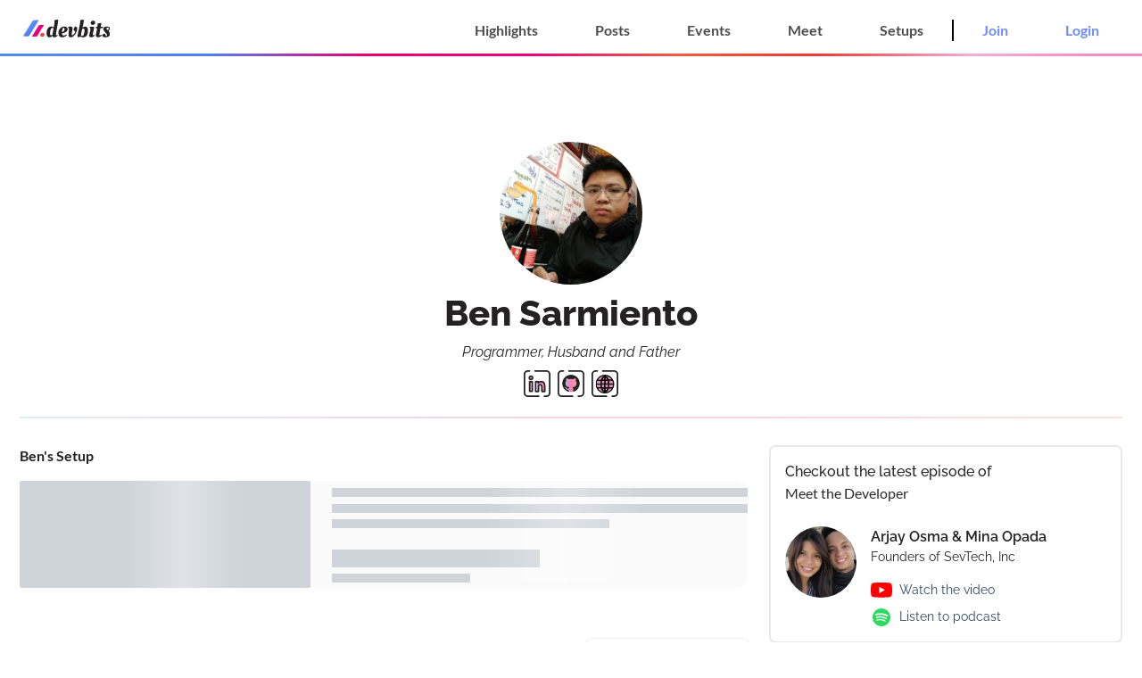

--- FILE ---
content_type: text/html;charset=utf-8
request_url: https://devbits.ph/bensarmiento
body_size: 100326
content:
<!DOCTYPE html><html><head><meta charset="utf-8">
<meta name="viewport" content="width=device-width, initial-scale=1">
<title>Ben Sarmiento Dev Profile | Devbits.ph</title>
<meta property="og:image" content="https://devbits.ph/__og-image__/image/bensarmiento/og.png">
<meta property="og:image:type" content="image/png">
<meta name="twitter:card" content="summary_large_image">
<meta name="twitter:image" content="/__og-image__/image/bensarmiento/og.png">
<meta name="twitter:image:src" content="https://devbits.ph/__og-image__/image/bensarmiento/og.png">
<meta property="og:image:width" content="1200">
<meta name="twitter:image:width" content="1200">
<meta property="og:image:height" content="600">
<meta name="twitter:image:height" content="600">
<link rel="stylesheet" href="https://unpkg.com/placeholder-loading/dist/css/placeholder-loading.min.css">
<script src="https://upload-widget.cloudinary.com/global/all.js" type="text/javascript"></script>
<script src="https://cdn.jsdelivr.net/npm/marked/marked.min.js" type="text/javascript"></script>
<script src="https://cdn.jsdelivr.net/gh/liyasthomas/marcdown/marcdown.min.js" type="text/javascript"></script>
<meta property="og:site_name" content="Devbits.ph">
<meta name="keywords" content="Devbits.ph, Philippines, Tech, Events, Filipino, Developers, Software, Engineer, Hackathons, Conferences, Best">
<meta name="description" content="Programmer, Husband and Father">
<meta property="og:description" content="Programmer, Husband and Father">
<meta property="og:url" content="https://devbits.ph/bensarmiento">
<meta property="og:title" content="Ben Sarmiento Dev Profile | Devbits.ph">
<meta property="og:image:alt" content="Ben Sarmiento Dev Profile | Devbits.ph">
<meta name="twitter:title" content="Ben Sarmiento Dev Profile | Devbits.ph">
<meta name="twitter:image:alt" content="Ben Sarmiento Dev Profile | Devbits.ph">
<style>@charset "UTF-8";
/*!
 * Bootstrap  v5.3.3 (https://getbootstrap.com/)
 * Copyright 2011-2024 The Bootstrap Authors
 * Licensed under MIT (https://github.com/twbs/bootstrap/blob/main/LICENSE)
 */:root,[data-bs-theme=light]{--bs-blue:#0d6efd;--bs-indigo:#6610f2;--bs-purple:#7061dd;--bs-pink:#f38dc5;--bs-red:#dc3545;--bs-orange:#fd7e14;--bs-yellow:#ffc107;--bs-green:#50f24d;--bs-teal:#20c997;--bs-cyan:#0dcaf0;--bs-black:#232121;--bs-white:#fff;--bs-gray:#6c757d;--bs-gray-dark:#343a40;--bs-gray-100:#f8f9fa;--bs-gray-200:#e9ecef;--bs-gray-300:#dee2e6;--bs-gray-400:#ced4da;--bs-gray-500:#adb5bd;--bs-gray-600:#6c757d;--bs-gray-700:#495057;--bs-gray-800:#343a40;--bs-gray-900:#212529;--bs-primary:#0d6efd;--bs-secondary:#6c757d;--bs-success:#50f24d;--bs-info:#0dcaf0;--bs-warning:#ffc107;--bs-danger:#dc3545;--bs-light:#f8f9fa;--bs-dark:#212529;--bs-primary-rgb:13,110,253;--bs-secondary-rgb:108,117,125;--bs-success-rgb:80,242,77;--bs-info-rgb:13,202,240;--bs-warning-rgb:255,193,7;--bs-danger-rgb:220,53,69;--bs-light-rgb:248,249,250;--bs-dark-rgb:33,37,41;--bs-primary-text-emphasis:#052c65;--bs-secondary-text-emphasis:#2b2f32;--bs-success-text-emphasis:#20611f;--bs-info-text-emphasis:#055160;--bs-warning-text-emphasis:#664d03;--bs-danger-text-emphasis:#58151c;--bs-light-text-emphasis:#495057;--bs-dark-text-emphasis:#495057;--bs-primary-bg-subtle:#cfe2ff;--bs-secondary-bg-subtle:#e2e3e5;--bs-success-bg-subtle:#dcfcdb;--bs-info-bg-subtle:#cff4fc;--bs-warning-bg-subtle:#fff3cd;--bs-danger-bg-subtle:#f8d7da;--bs-light-bg-subtle:#fcfcfd;--bs-dark-bg-subtle:#ced4da;--bs-primary-border-subtle:#9ec5fe;--bs-secondary-border-subtle:#c4c8cb;--bs-success-border-subtle:#b9fab8;--bs-info-border-subtle:#9eeaf9;--bs-warning-border-subtle:#ffe69c;--bs-danger-border-subtle:#f1aeb5;--bs-light-border-subtle:#e9ecef;--bs-dark-border-subtle:#adb5bd;--bs-white-rgb:255,255,255;--bs-black-rgb:35,33,33;--bs-font-sans-serif:system-ui,-apple-system,"Segoe UI",Roboto,"Helvetica Neue","Noto Sans","Liberation Sans",Arial,sans-serif,"Apple Color Emoji","Segoe UI Emoji","Segoe UI Symbol","Noto Color Emoji";--bs-font-monospace:SFMono-Regular,Menlo,Monaco,Consolas,"Liberation Mono","Courier New",monospace;--bs-gradient:linear-gradient(180deg,hsla(0,0%,100%,.15),hsla(0,0%,100%,0));--bs-body-font-family:var(--bs-font-sans-serif);--bs-body-font-size:1rem;--bs-body-font-weight:400;--bs-body-line-height:1.5;--bs-body-color:#212529;--bs-body-color-rgb:33,37,41;--bs-body-bg:#fff;--bs-body-bg-rgb:255,255,255;--bs-emphasis-color:#232121;--bs-emphasis-color-rgb:35,33,33;--bs-secondary-color:rgba(33,37,41,.75);--bs-secondary-color-rgb:33,37,41;--bs-secondary-bg:#e9ecef;--bs-secondary-bg-rgb:233,236,239;--bs-tertiary-color:rgba(33,37,41,.5);--bs-tertiary-color-rgb:33,37,41;--bs-tertiary-bg:#f8f9fa;--bs-tertiary-bg-rgb:248,249,250;--bs-heading-color:inherit;--bs-link-color:#0d6efd;--bs-link-color-rgb:13,110,253;--bs-link-decoration:underline;--bs-link-hover-color:#0a58ca;--bs-link-hover-color-rgb:10,88,202;--bs-code-color:#f38dc5;--bs-highlight-color:#212529;--bs-highlight-bg:#fff3cd;--bs-border-width:1px;--bs-border-style:solid;--bs-border-color:#dee2e6;--bs-border-color-translucent:rgba(35,33,33,.175);--bs-border-radius:0.375rem;--bs-border-radius-sm:0.25rem;--bs-border-radius-lg:0.5rem;--bs-border-radius-xl:1rem;--bs-border-radius-xxl:2rem;--bs-border-radius-2xl:var(--bs-border-radius-xxl);--bs-border-radius-pill:50rem;--bs-box-shadow:0 0.5rem 1rem rgba(35,33,33,.15);--bs-box-shadow-sm:0 0.125rem 0.25rem rgba(35,33,33,.075);--bs-box-shadow-lg:0 1rem 3rem rgba(35,33,33,.175);--bs-box-shadow-inset:inset 0 1px 2px rgba(35,33,33,.075);--bs-focus-ring-width:0.25rem;--bs-focus-ring-opacity:0.25;--bs-focus-ring-color:rgba(13,110,253,.25);--bs-form-valid-color:#50f24d;--bs-form-valid-border-color:#50f24d;--bs-form-invalid-color:#dc3545;--bs-form-invalid-border-color:#dc3545}[data-bs-theme=dark]{color-scheme:dark;--bs-body-color:#dee2e6;--bs-body-color-rgb:222,226,230;--bs-body-bg:#212529;--bs-body-bg-rgb:33,37,41;--bs-emphasis-color:#fff;--bs-emphasis-color-rgb:255,255,255;--bs-secondary-color:rgba(222,226,230,.75);--bs-secondary-color-rgb:222,226,230;--bs-secondary-bg:#343a40;--bs-secondary-bg-rgb:52,58,64;--bs-tertiary-color:rgba(222,226,230,.5);--bs-tertiary-color-rgb:222,226,230;--bs-tertiary-bg:#2b3035;--bs-tertiary-bg-rgb:43,48,53;--bs-primary-text-emphasis:#6ea8fe;--bs-secondary-text-emphasis:#a7acb1;--bs-success-text-emphasis:#96f794;--bs-info-text-emphasis:#6edff6;--bs-warning-text-emphasis:#ffda6a;--bs-danger-text-emphasis:#ea868f;--bs-light-text-emphasis:#f8f9fa;--bs-dark-text-emphasis:#dee2e6;--bs-primary-bg-subtle:#031633;--bs-secondary-bg-subtle:#161719;--bs-success-bg-subtle:#10300f;--bs-info-bg-subtle:#032830;--bs-warning-bg-subtle:#332701;--bs-danger-bg-subtle:#2c0b0e;--bs-light-bg-subtle:#343a40;--bs-dark-bg-subtle:#2c2e31;--bs-primary-border-subtle:#084298;--bs-secondary-border-subtle:#41464b;--bs-success-border-subtle:#30912e;--bs-info-border-subtle:#087990;--bs-warning-border-subtle:#997404;--bs-danger-border-subtle:#842029;--bs-light-border-subtle:#495057;--bs-dark-border-subtle:#343a40;--bs-heading-color:inherit;--bs-link-color:#6ea8fe;--bs-link-hover-color:#8bb9fe;--bs-link-color-rgb:110,168,254;--bs-link-hover-color-rgb:139,185,254;--bs-code-color:#f8bbdc;--bs-highlight-color:#dee2e6;--bs-highlight-bg:#664d03;--bs-border-color:#495057;--bs-border-color-translucent:hsla(0,0%,100%,.15);--bs-form-valid-color:#96f794;--bs-form-valid-border-color:#96f794;--bs-form-invalid-color:#ea868f;--bs-form-invalid-border-color:#ea868f}@media (prefers-reduced-motion:no-preference){:root{scroll-behavior:smooth}}body{background-color:var(--bs-body-bg);color:var(--bs-body-color);font-family:var(--bs-body-font-family);font-size:var(--bs-body-font-size);font-weight:var(--bs-body-font-weight);line-height:var(--bs-body-line-height);margin:0;text-align:var(--bs-body-text-align);-webkit-text-size-adjust:100%;-webkit-tap-highlight-color:rgba(35,33,33,0)}hr{border-top:var(--bs-border-width) solid;color:inherit;margin:1rem 0;opacity:.25}.h1,.h2,.h3,.h4,.h5,.h6,h1,h2,h3,h4,h5,h6{color:var(--bs-heading-color);font-weight:500;line-height:1.2;margin-bottom:.5rem;margin-top:0}.h1,h1{font-size:calc(1.375rem + 1.5vw)}@media (min-width:1200px){.h1,h1{font-size:2.5rem}}.h2,h2{font-size:calc(1.325rem + .9vw)}@media (min-width:1200px){.h2,h2{font-size:2rem}}.h3,h3{font-size:calc(1.3rem + .6vw)}@media (min-width:1200px){.h3,h3{font-size:1.75rem}}.h4,h4{font-size:calc(1.275rem + .3vw)}@media (min-width:1200px){.h4,h4{font-size:1.5rem}}.h5,h5{font-size:1.25rem}.h6,h6{font-size:1rem}p{margin-bottom:1rem;margin-top:0}abbr[title]{cursor:help;-webkit-text-decoration:underline dotted;text-decoration:underline dotted;-webkit-text-decoration-skip-ink:none;text-decoration-skip-ink:none}address{font-style:normal;line-height:inherit;margin-bottom:1rem}ol,ul{padding-left:2rem}dl,ol,ul{margin-bottom:1rem;margin-top:0}ol ol,ol ul,ul ol,ul ul{margin-bottom:0}dt{font-weight:700}dd{margin-bottom:.5rem;margin-left:0}blockquote{margin:0 0 1rem}b,strong{font-weight:bolder}.small,small{font-size:.875em}.mark,mark{background-color:var(--bs-highlight-bg);color:var(--bs-highlight-color);padding:.1875em}sub,sup{font-size:.75em;line-height:0;position:relative;vertical-align:baseline}sub{bottom:-.25em}sup{top:-.5em}a{color:rgba(var(--bs-link-color-rgb),var(--bs-link-opacity,1));text-decoration:underline}a:hover{--bs-link-color-rgb:var(--bs-link-hover-color-rgb)}a:not([href]):not([class]),a:not([href]):not([class]):hover{color:inherit;text-decoration:none}code,kbd,pre,samp{font-family:var(--bs-font-monospace);font-size:1em}pre{display:block;font-size:.875em;margin-bottom:1rem;margin-top:0;overflow:auto}pre code{color:inherit;font-size:inherit;word-break:normal}code{color:var(--bs-code-color);font-size:.875em;word-wrap:break-word}a>code{color:inherit}kbd{background-color:var(--bs-body-color);border-radius:.25rem;color:var(--bs-body-bg);font-size:.875em;padding:.1875rem .375rem}kbd kbd{font-size:1em;padding:0}figure{margin:0 0 1rem}img,svg{vertical-align:middle}table{border-collapse:collapse;caption-side:bottom}caption{color:var(--bs-secondary-color);padding-bottom:.5rem;padding-top:.5rem;text-align:left}th{text-align:inherit;text-align:-webkit-match-parent}tbody,td,tfoot,th,thead,tr{border:0 solid;border-color:inherit}label{display:inline-block}button{border-radius:0}button:focus:not(:focus-visible){outline:0}button,input,optgroup,select,textarea{font-family:inherit;font-size:inherit;line-height:inherit;margin:0}button,select{text-transform:none}[role=button]{cursor:pointer}select{word-wrap:normal}select:disabled{opacity:1}[list]:not([type=date]):not([type=datetime-local]):not([type=month]):not([type=week]):not([type=time])::-webkit-calendar-picker-indicator{display:none!important}[type=button],[type=reset],[type=submit],button{-webkit-appearance:button}[type=button]:not(:disabled),[type=reset]:not(:disabled),[type=submit]:not(:disabled),button:not(:disabled){cursor:pointer}::-moz-focus-inner{border-style:none;padding:0}textarea{resize:vertical}fieldset{border:0;margin:0;min-width:0;padding:0}legend{float:left;font-size:calc(1.275rem + .3vw);line-height:inherit;margin-bottom:.5rem;padding:0;width:100%}@media (min-width:1200px){legend{font-size:1.5rem}}legend+*{clear:left}::-webkit-datetime-edit-day-field,::-webkit-datetime-edit-fields-wrapper,::-webkit-datetime-edit-hour-field,::-webkit-datetime-edit-minute,::-webkit-datetime-edit-month-field,::-webkit-datetime-edit-text,::-webkit-datetime-edit-year-field{padding:0}::-webkit-inner-spin-button{height:auto}[type=search]{-webkit-appearance:textfield;outline-offset:-2px}::-webkit-search-decoration{-webkit-appearance:none}::-webkit-color-swatch-wrapper{padding:0}::file-selector-button{-webkit-appearance:button;font:inherit}output{display:inline-block}iframe{border:0}summary{cursor:pointer;display:list-item}progress{vertical-align:baseline}[hidden]{display:none!important}.lead{font-size:1.25rem;font-weight:300}.display-1{font-size:calc(1.625rem + 4.5vw);font-weight:300;line-height:1.2}@media (min-width:1200px){.display-1{font-size:5rem}}.display-2{font-size:calc(1.575rem + 3.9vw);font-weight:300;line-height:1.2}@media (min-width:1200px){.display-2{font-size:4.5rem}}.display-3{font-size:calc(1.525rem + 3.3vw);font-weight:300;line-height:1.2}@media (min-width:1200px){.display-3{font-size:4rem}}.display-4{font-size:calc(1.475rem + 2.7vw);font-weight:300;line-height:1.2}@media (min-width:1200px){.display-4{font-size:3.5rem}}.display-5{font-size:calc(1.425rem + 2.1vw);font-weight:300;line-height:1.2}@media (min-width:1200px){.display-5{font-size:3rem}}.display-6{font-size:calc(1.375rem + 1.5vw);font-weight:300;line-height:1.2}@media (min-width:1200px){.display-6{font-size:2.5rem}}.list-inline,.list-unstyled{list-style:none;padding-left:0}.list-inline-item{display:inline-block}.list-inline-item:not(:last-child){margin-right:.5rem}.initialism{font-size:.875em;text-transform:uppercase}.blockquote{font-size:1.25rem;margin-bottom:1rem}.blockquote>:last-child{margin-bottom:0}.blockquote-footer{color:#6c757d;font-size:.875em;margin-bottom:1rem;margin-top:-1rem}.blockquote-footer:before{content:"— "}.img-fluid,.img-thumbnail{height:auto;max-width:100%}.img-thumbnail{background-color:var(--bs-body-bg);border:var(--bs-border-width) solid var(--bs-border-color);border-radius:var(--bs-border-radius);padding:.25rem}.figure{display:inline-block}.figure-img{line-height:1;margin-bottom:.5rem}.figure-caption{color:var(--bs-secondary-color);font-size:.875em}.container,.container-fluid,.container-lg,.container-md,.container-sm,.container-xl,.container-xxl{--bs-gutter-x:1.5rem;--bs-gutter-y:0;margin-left:auto;margin-right:auto;padding-left:calc(var(--bs-gutter-x)*.5);padding-right:calc(var(--bs-gutter-x)*.5);width:100%}@media (min-width:576px){.container,.container-sm{max-width:540px}}@media (min-width:768px){.container,.container-md,.container-sm{max-width:720px}}@media (min-width:992px){.container,.container-lg,.container-md,.container-sm{max-width:960px}}@media (min-width:1200px){.container,.container-lg,.container-md,.container-sm,.container-xl{max-width:1140px}}@media (min-width:1400px){.container,.container-lg,.container-md,.container-sm,.container-xl,.container-xxl{max-width:1320px}}:root{--bs-breakpoint-xs:0;--bs-breakpoint-sm:576px;--bs-breakpoint-md:768px;--bs-breakpoint-lg:992px;--bs-breakpoint-xl:1200px;--bs-breakpoint-xxl:1400px}.row{--bs-gutter-x:1.5rem;--bs-gutter-y:0;display:flex;flex-wrap:wrap;margin-left:calc(var(--bs-gutter-x)*-.5);margin-right:calc(var(--bs-gutter-x)*-.5);margin-top:calc(var(--bs-gutter-y)*-1)}.row>*{flex-shrink:0;margin-top:var(--bs-gutter-y);max-width:100%;padding-left:calc(var(--bs-gutter-x)*.5);padding-right:calc(var(--bs-gutter-x)*.5);width:100%}.col{flex:1 0 0%}.row-cols-auto>*{flex:0 0 auto;width:auto}.row-cols-1>*{flex:0 0 auto;width:100%}.row-cols-2>*{flex:0 0 auto;width:50%}.row-cols-3>*{flex:0 0 auto;width:33.33333333%}.row-cols-4>*{flex:0 0 auto;width:25%}.row-cols-5>*{flex:0 0 auto;width:20%}.row-cols-6>*{flex:0 0 auto;width:16.66666667%}.col-auto{flex:0 0 auto;width:auto}.col-1{flex:0 0 auto;width:8.33333333%}.col-2{flex:0 0 auto;width:16.66666667%}.col-3{flex:0 0 auto;width:25%}.col-4{flex:0 0 auto;width:33.33333333%}.col-5{flex:0 0 auto;width:41.66666667%}.col-6{flex:0 0 auto;width:50%}.col-7{flex:0 0 auto;width:58.33333333%}.col-8{flex:0 0 auto;width:66.66666667%}.col-9{flex:0 0 auto;width:75%}.col-10{flex:0 0 auto;width:83.33333333%}.col-11{flex:0 0 auto;width:91.66666667%}.col-12{flex:0 0 auto;width:100%}.offset-1{margin-left:8.33333333%}.offset-2{margin-left:16.66666667%}.offset-3{margin-left:25%}.offset-4{margin-left:33.33333333%}.offset-5{margin-left:41.66666667%}.offset-6{margin-left:50%}.offset-7{margin-left:58.33333333%}.offset-8{margin-left:66.66666667%}.offset-9{margin-left:75%}.offset-10{margin-left:83.33333333%}.offset-11{margin-left:91.66666667%}.g-0,.gx-0{--bs-gutter-x:0}.g-0,.gy-0{--bs-gutter-y:0}.g-1,.gx-1{--bs-gutter-x:0.25rem}.g-1,.gy-1{--bs-gutter-y:0.25rem}.g-2,.gx-2{--bs-gutter-x:0.5rem}.g-2,.gy-2{--bs-gutter-y:0.5rem}.g-3,.gx-3{--bs-gutter-x:1rem}.g-3,.gy-3{--bs-gutter-y:1rem}.g-4,.gx-4{--bs-gutter-x:1.5rem}.g-4,.gy-4{--bs-gutter-y:1.5rem}.g-5,.gx-5{--bs-gutter-x:3rem}.g-5,.gy-5{--bs-gutter-y:3rem}@media (min-width:576px){.col-sm{flex:1 0 0%}.row-cols-sm-auto>*{flex:0 0 auto;width:auto}.row-cols-sm-1>*{flex:0 0 auto;width:100%}.row-cols-sm-2>*{flex:0 0 auto;width:50%}.row-cols-sm-3>*{flex:0 0 auto;width:33.33333333%}.row-cols-sm-4>*{flex:0 0 auto;width:25%}.row-cols-sm-5>*{flex:0 0 auto;width:20%}.row-cols-sm-6>*{flex:0 0 auto;width:16.66666667%}.col-sm-auto{flex:0 0 auto;width:auto}.col-sm-1{flex:0 0 auto;width:8.33333333%}.col-sm-2{flex:0 0 auto;width:16.66666667%}.col-sm-3{flex:0 0 auto;width:25%}.col-sm-4{flex:0 0 auto;width:33.33333333%}.col-sm-5{flex:0 0 auto;width:41.66666667%}.col-sm-6{flex:0 0 auto;width:50%}.col-sm-7{flex:0 0 auto;width:58.33333333%}.col-sm-8{flex:0 0 auto;width:66.66666667%}.col-sm-9{flex:0 0 auto;width:75%}.col-sm-10{flex:0 0 auto;width:83.33333333%}.col-sm-11{flex:0 0 auto;width:91.66666667%}.col-sm-12{flex:0 0 auto;width:100%}.offset-sm-0{margin-left:0}.offset-sm-1{margin-left:8.33333333%}.offset-sm-2{margin-left:16.66666667%}.offset-sm-3{margin-left:25%}.offset-sm-4{margin-left:33.33333333%}.offset-sm-5{margin-left:41.66666667%}.offset-sm-6{margin-left:50%}.offset-sm-7{margin-left:58.33333333%}.offset-sm-8{margin-left:66.66666667%}.offset-sm-9{margin-left:75%}.offset-sm-10{margin-left:83.33333333%}.offset-sm-11{margin-left:91.66666667%}.g-sm-0,.gx-sm-0{--bs-gutter-x:0}.g-sm-0,.gy-sm-0{--bs-gutter-y:0}.g-sm-1,.gx-sm-1{--bs-gutter-x:0.25rem}.g-sm-1,.gy-sm-1{--bs-gutter-y:0.25rem}.g-sm-2,.gx-sm-2{--bs-gutter-x:0.5rem}.g-sm-2,.gy-sm-2{--bs-gutter-y:0.5rem}.g-sm-3,.gx-sm-3{--bs-gutter-x:1rem}.g-sm-3,.gy-sm-3{--bs-gutter-y:1rem}.g-sm-4,.gx-sm-4{--bs-gutter-x:1.5rem}.g-sm-4,.gy-sm-4{--bs-gutter-y:1.5rem}.g-sm-5,.gx-sm-5{--bs-gutter-x:3rem}.g-sm-5,.gy-sm-5{--bs-gutter-y:3rem}}@media (min-width:768px){.col-md{flex:1 0 0%}.row-cols-md-auto>*{flex:0 0 auto;width:auto}.row-cols-md-1>*{flex:0 0 auto;width:100%}.row-cols-md-2>*{flex:0 0 auto;width:50%}.row-cols-md-3>*{flex:0 0 auto;width:33.33333333%}.row-cols-md-4>*{flex:0 0 auto;width:25%}.row-cols-md-5>*{flex:0 0 auto;width:20%}.row-cols-md-6>*{flex:0 0 auto;width:16.66666667%}.col-md-auto{flex:0 0 auto;width:auto}.col-md-1{flex:0 0 auto;width:8.33333333%}.col-md-2{flex:0 0 auto;width:16.66666667%}.col-md-3{flex:0 0 auto;width:25%}.col-md-4{flex:0 0 auto;width:33.33333333%}.col-md-5{flex:0 0 auto;width:41.66666667%}.col-md-6{flex:0 0 auto;width:50%}.col-md-7{flex:0 0 auto;width:58.33333333%}.col-md-8{flex:0 0 auto;width:66.66666667%}.col-md-9{flex:0 0 auto;width:75%}.col-md-10{flex:0 0 auto;width:83.33333333%}.col-md-11{flex:0 0 auto;width:91.66666667%}.col-md-12{flex:0 0 auto;width:100%}.offset-md-0{margin-left:0}.offset-md-1{margin-left:8.33333333%}.offset-md-2{margin-left:16.66666667%}.offset-md-3{margin-left:25%}.offset-md-4{margin-left:33.33333333%}.offset-md-5{margin-left:41.66666667%}.offset-md-6{margin-left:50%}.offset-md-7{margin-left:58.33333333%}.offset-md-8{margin-left:66.66666667%}.offset-md-9{margin-left:75%}.offset-md-10{margin-left:83.33333333%}.offset-md-11{margin-left:91.66666667%}.g-md-0,.gx-md-0{--bs-gutter-x:0}.g-md-0,.gy-md-0{--bs-gutter-y:0}.g-md-1,.gx-md-1{--bs-gutter-x:0.25rem}.g-md-1,.gy-md-1{--bs-gutter-y:0.25rem}.g-md-2,.gx-md-2{--bs-gutter-x:0.5rem}.g-md-2,.gy-md-2{--bs-gutter-y:0.5rem}.g-md-3,.gx-md-3{--bs-gutter-x:1rem}.g-md-3,.gy-md-3{--bs-gutter-y:1rem}.g-md-4,.gx-md-4{--bs-gutter-x:1.5rem}.g-md-4,.gy-md-4{--bs-gutter-y:1.5rem}.g-md-5,.gx-md-5{--bs-gutter-x:3rem}.g-md-5,.gy-md-5{--bs-gutter-y:3rem}}@media (min-width:992px){.col-lg{flex:1 0 0%}.row-cols-lg-auto>*{flex:0 0 auto;width:auto}.row-cols-lg-1>*{flex:0 0 auto;width:100%}.row-cols-lg-2>*{flex:0 0 auto;width:50%}.row-cols-lg-3>*{flex:0 0 auto;width:33.33333333%}.row-cols-lg-4>*{flex:0 0 auto;width:25%}.row-cols-lg-5>*{flex:0 0 auto;width:20%}.row-cols-lg-6>*{flex:0 0 auto;width:16.66666667%}.col-lg-auto{flex:0 0 auto;width:auto}.col-lg-1{flex:0 0 auto;width:8.33333333%}.col-lg-2{flex:0 0 auto;width:16.66666667%}.col-lg-3{flex:0 0 auto;width:25%}.col-lg-4{flex:0 0 auto;width:33.33333333%}.col-lg-5{flex:0 0 auto;width:41.66666667%}.col-lg-6{flex:0 0 auto;width:50%}.col-lg-7{flex:0 0 auto;width:58.33333333%}.col-lg-8{flex:0 0 auto;width:66.66666667%}.col-lg-9{flex:0 0 auto;width:75%}.col-lg-10{flex:0 0 auto;width:83.33333333%}.col-lg-11{flex:0 0 auto;width:91.66666667%}.col-lg-12{flex:0 0 auto;width:100%}.offset-lg-0{margin-left:0}.offset-lg-1{margin-left:8.33333333%}.offset-lg-2{margin-left:16.66666667%}.offset-lg-3{margin-left:25%}.offset-lg-4{margin-left:33.33333333%}.offset-lg-5{margin-left:41.66666667%}.offset-lg-6{margin-left:50%}.offset-lg-7{margin-left:58.33333333%}.offset-lg-8{margin-left:66.66666667%}.offset-lg-9{margin-left:75%}.offset-lg-10{margin-left:83.33333333%}.offset-lg-11{margin-left:91.66666667%}.g-lg-0,.gx-lg-0{--bs-gutter-x:0}.g-lg-0,.gy-lg-0{--bs-gutter-y:0}.g-lg-1,.gx-lg-1{--bs-gutter-x:0.25rem}.g-lg-1,.gy-lg-1{--bs-gutter-y:0.25rem}.g-lg-2,.gx-lg-2{--bs-gutter-x:0.5rem}.g-lg-2,.gy-lg-2{--bs-gutter-y:0.5rem}.g-lg-3,.gx-lg-3{--bs-gutter-x:1rem}.g-lg-3,.gy-lg-3{--bs-gutter-y:1rem}.g-lg-4,.gx-lg-4{--bs-gutter-x:1.5rem}.g-lg-4,.gy-lg-4{--bs-gutter-y:1.5rem}.g-lg-5,.gx-lg-5{--bs-gutter-x:3rem}.g-lg-5,.gy-lg-5{--bs-gutter-y:3rem}}@media (min-width:1200px){.col-xl{flex:1 0 0%}.row-cols-xl-auto>*{flex:0 0 auto;width:auto}.row-cols-xl-1>*{flex:0 0 auto;width:100%}.row-cols-xl-2>*{flex:0 0 auto;width:50%}.row-cols-xl-3>*{flex:0 0 auto;width:33.33333333%}.row-cols-xl-4>*{flex:0 0 auto;width:25%}.row-cols-xl-5>*{flex:0 0 auto;width:20%}.row-cols-xl-6>*{flex:0 0 auto;width:16.66666667%}.col-xl-auto{flex:0 0 auto;width:auto}.col-xl-1{flex:0 0 auto;width:8.33333333%}.col-xl-2{flex:0 0 auto;width:16.66666667%}.col-xl-3{flex:0 0 auto;width:25%}.col-xl-4{flex:0 0 auto;width:33.33333333%}.col-xl-5{flex:0 0 auto;width:41.66666667%}.col-xl-6{flex:0 0 auto;width:50%}.col-xl-7{flex:0 0 auto;width:58.33333333%}.col-xl-8{flex:0 0 auto;width:66.66666667%}.col-xl-9{flex:0 0 auto;width:75%}.col-xl-10{flex:0 0 auto;width:83.33333333%}.col-xl-11{flex:0 0 auto;width:91.66666667%}.col-xl-12{flex:0 0 auto;width:100%}.offset-xl-0{margin-left:0}.offset-xl-1{margin-left:8.33333333%}.offset-xl-2{margin-left:16.66666667%}.offset-xl-3{margin-left:25%}.offset-xl-4{margin-left:33.33333333%}.offset-xl-5{margin-left:41.66666667%}.offset-xl-6{margin-left:50%}.offset-xl-7{margin-left:58.33333333%}.offset-xl-8{margin-left:66.66666667%}.offset-xl-9{margin-left:75%}.offset-xl-10{margin-left:83.33333333%}.offset-xl-11{margin-left:91.66666667%}.g-xl-0,.gx-xl-0{--bs-gutter-x:0}.g-xl-0,.gy-xl-0{--bs-gutter-y:0}.g-xl-1,.gx-xl-1{--bs-gutter-x:0.25rem}.g-xl-1,.gy-xl-1{--bs-gutter-y:0.25rem}.g-xl-2,.gx-xl-2{--bs-gutter-x:0.5rem}.g-xl-2,.gy-xl-2{--bs-gutter-y:0.5rem}.g-xl-3,.gx-xl-3{--bs-gutter-x:1rem}.g-xl-3,.gy-xl-3{--bs-gutter-y:1rem}.g-xl-4,.gx-xl-4{--bs-gutter-x:1.5rem}.g-xl-4,.gy-xl-4{--bs-gutter-y:1.5rem}.g-xl-5,.gx-xl-5{--bs-gutter-x:3rem}.g-xl-5,.gy-xl-5{--bs-gutter-y:3rem}}@media (min-width:1400px){.col-xxl{flex:1 0 0%}.row-cols-xxl-auto>*{flex:0 0 auto;width:auto}.row-cols-xxl-1>*{flex:0 0 auto;width:100%}.row-cols-xxl-2>*{flex:0 0 auto;width:50%}.row-cols-xxl-3>*{flex:0 0 auto;width:33.33333333%}.row-cols-xxl-4>*{flex:0 0 auto;width:25%}.row-cols-xxl-5>*{flex:0 0 auto;width:20%}.row-cols-xxl-6>*{flex:0 0 auto;width:16.66666667%}.col-xxl-auto{flex:0 0 auto;width:auto}.col-xxl-1{flex:0 0 auto;width:8.33333333%}.col-xxl-2{flex:0 0 auto;width:16.66666667%}.col-xxl-3{flex:0 0 auto;width:25%}.col-xxl-4{flex:0 0 auto;width:33.33333333%}.col-xxl-5{flex:0 0 auto;width:41.66666667%}.col-xxl-6{flex:0 0 auto;width:50%}.col-xxl-7{flex:0 0 auto;width:58.33333333%}.col-xxl-8{flex:0 0 auto;width:66.66666667%}.col-xxl-9{flex:0 0 auto;width:75%}.col-xxl-10{flex:0 0 auto;width:83.33333333%}.col-xxl-11{flex:0 0 auto;width:91.66666667%}.col-xxl-12{flex:0 0 auto;width:100%}.offset-xxl-0{margin-left:0}.offset-xxl-1{margin-left:8.33333333%}.offset-xxl-2{margin-left:16.66666667%}.offset-xxl-3{margin-left:25%}.offset-xxl-4{margin-left:33.33333333%}.offset-xxl-5{margin-left:41.66666667%}.offset-xxl-6{margin-left:50%}.offset-xxl-7{margin-left:58.33333333%}.offset-xxl-8{margin-left:66.66666667%}.offset-xxl-9{margin-left:75%}.offset-xxl-10{margin-left:83.33333333%}.offset-xxl-11{margin-left:91.66666667%}.g-xxl-0,.gx-xxl-0{--bs-gutter-x:0}.g-xxl-0,.gy-xxl-0{--bs-gutter-y:0}.g-xxl-1,.gx-xxl-1{--bs-gutter-x:0.25rem}.g-xxl-1,.gy-xxl-1{--bs-gutter-y:0.25rem}.g-xxl-2,.gx-xxl-2{--bs-gutter-x:0.5rem}.g-xxl-2,.gy-xxl-2{--bs-gutter-y:0.5rem}.g-xxl-3,.gx-xxl-3{--bs-gutter-x:1rem}.g-xxl-3,.gy-xxl-3{--bs-gutter-y:1rem}.g-xxl-4,.gx-xxl-4{--bs-gutter-x:1.5rem}.g-xxl-4,.gy-xxl-4{--bs-gutter-y:1.5rem}.g-xxl-5,.gx-xxl-5{--bs-gutter-x:3rem}.g-xxl-5,.gy-xxl-5{--bs-gutter-y:3rem}}.table{--bs-table-color-type:initial;--bs-table-bg-type:initial;--bs-table-color-state:initial;--bs-table-bg-state:initial;--bs-table-color:var(--bs-emphasis-color);--bs-table-bg:var(--bs-body-bg);--bs-table-border-color:var(--bs-border-color);--bs-table-accent-bg:transparent;--bs-table-striped-color:var(--bs-emphasis-color);--bs-table-striped-bg:rgba(var(--bs-emphasis-color-rgb),0.05);--bs-table-active-color:var(--bs-emphasis-color);--bs-table-active-bg:rgba(var(--bs-emphasis-color-rgb),0.1);--bs-table-hover-color:var(--bs-emphasis-color);--bs-table-hover-bg:rgba(var(--bs-emphasis-color-rgb),0.075);border-color:var(--bs-table-border-color);margin-bottom:1rem;vertical-align:top;width:100%}.table>:not(caption)>*>*{background-color:var(--bs-table-bg);border-bottom-width:var(--bs-border-width);box-shadow:inset 0 0 0 9999px var(--bs-table-bg-state,var(--bs-table-bg-type,var(--bs-table-accent-bg)));color:var(--bs-table-color-state,var(--bs-table-color-type,var(--bs-table-color)));padding:.5rem}.table>tbody{vertical-align:inherit}.table>thead{vertical-align:bottom}.table-group-divider{border-top:calc(var(--bs-border-width)*2) solid}.caption-top{caption-side:top}.table-sm>:not(caption)>*>*{padding:.25rem}.table-bordered>:not(caption)>*{border-width:var(--bs-border-width) 0}.table-bordered>:not(caption)>*>*{border-width:0 var(--bs-border-width)}.table-borderless>:not(caption)>*>*{border-bottom-width:0}.table-borderless>:not(:first-child){border-top-width:0}.table-striped-columns>:not(caption)>tr>:nth-child(2n),.table-striped>tbody>tr:nth-of-type(odd)>*{--bs-table-color-type:var(--bs-table-striped-color);--bs-table-bg-type:var(--bs-table-striped-bg)}.table-active{--bs-table-color-state:var(--bs-table-active-color);--bs-table-bg-state:var(--bs-table-active-bg)}.table-hover>tbody>tr:hover>*{--bs-table-color-state:var(--bs-table-hover-color);--bs-table-bg-state:var(--bs-table-hover-bg)}.table-primary{--bs-table-color:#232121;--bs-table-bg:#cfe2ff;--bs-table-border-color:#adbbd3;--bs-table-striped-bg:#c6d8f4;--bs-table-striped-color:#232121;--bs-table-active-bg:#becfe9;--bs-table-active-color:#232121;--bs-table-hover-bg:#c2d4ee;--bs-table-hover-color:#232121}.table-primary,.table-secondary{border-color:var(--bs-table-border-color);color:var(--bs-table-color)}.table-secondary{--bs-table-color:#232121;--bs-table-bg:#e2e3e5;--bs-table-border-color:#bcbcbe;--bs-table-striped-bg:#d8d9db;--bs-table-striped-color:#232121;--bs-table-active-bg:#cfd0d1;--bs-table-active-color:#232121;--bs-table-hover-bg:#d4d4d6;--bs-table-hover-color:#232121}.table-success{--bs-table-color:#232121;--bs-table-bg:#dcfcdb;--bs-table-border-color:#b7d0b6;--bs-table-striped-bg:#d3f1d2;--bs-table-striped-color:#232121;--bs-table-active-bg:#cae6c8;--bs-table-active-color:#232121;--bs-table-hover-bg:#ceeccd;--bs-table-hover-color:#232121}.table-info,.table-success{border-color:var(--bs-table-border-color);color:var(--bs-table-color)}.table-info{--bs-table-color:#232121;--bs-table-bg:#cff4fc;--bs-table-border-color:#adcad0;--bs-table-striped-bg:#c6e9f1;--bs-table-striped-color:#232121;--bs-table-active-bg:#bedfe6;--bs-table-active-color:#232121;--bs-table-hover-bg:#c2e4ec;--bs-table-hover-color:#232121}.table-warning{--bs-table-color:#232121;--bs-table-bg:#fff3cd;--bs-table-border-color:#d3c9ab;--bs-table-striped-bg:#f4e9c4;--bs-table-striped-color:#232121;--bs-table-active-bg:#e9debc;--bs-table-active-color:#232121;--bs-table-hover-bg:#efe3c0;--bs-table-hover-color:#232121}.table-danger,.table-warning{border-color:var(--bs-table-border-color);color:var(--bs-table-color)}.table-danger{--bs-table-color:#232121;--bs-table-bg:#f8d7da;--bs-table-border-color:#cdb3b5;--bs-table-striped-bg:#edced1;--bs-table-striped-color:#232121;--bs-table-active-bg:#e3c5c8;--bs-table-active-color:#232121;--bs-table-hover-bg:#e8c9cc;--bs-table-hover-color:#232121}.table-light{--bs-table-color:#232121;--bs-table-bg:#f8f9fa;--bs-table-border-color:#cdcecf;--bs-table-striped-bg:#edeeef;--bs-table-striped-color:#232121;--bs-table-active-bg:#e3e3e4;--bs-table-active-color:#232121;--bs-table-hover-bg:#e8e9ea;--bs-table-hover-color:#232121}.table-dark,.table-light{border-color:var(--bs-table-border-color);color:var(--bs-table-color)}.table-dark{--bs-table-color:#fff;--bs-table-bg:#212529;--bs-table-border-color:#4d5154;--bs-table-striped-bg:#2c3034;--bs-table-striped-color:#fff;--bs-table-active-bg:#373b3e;--bs-table-active-color:#fff;--bs-table-hover-bg:#323539;--bs-table-hover-color:#fff}.table-responsive{overflow-x:auto;-webkit-overflow-scrolling:touch}@media (max-width:575.98px){.table-responsive-sm{overflow-x:auto;-webkit-overflow-scrolling:touch}}@media (max-width:767.98px){.table-responsive-md{overflow-x:auto;-webkit-overflow-scrolling:touch}}@media (max-width:991.98px){.table-responsive-lg{overflow-x:auto;-webkit-overflow-scrolling:touch}}@media (max-width:1199.98px){.table-responsive-xl{overflow-x:auto;-webkit-overflow-scrolling:touch}}@media (max-width:1399.98px){.table-responsive-xxl{overflow-x:auto;-webkit-overflow-scrolling:touch}}.form-label{margin-bottom:.5rem}.col-form-label{font-size:inherit;line-height:1.5;margin-bottom:0;padding-bottom:calc(.375rem + var(--bs-border-width));padding-top:calc(.375rem + var(--bs-border-width))}.col-form-label-lg{font-size:1.25rem;padding-bottom:calc(.5rem + var(--bs-border-width));padding-top:calc(.5rem + var(--bs-border-width))}.col-form-label-sm{font-size:.875rem;padding-bottom:calc(.25rem + var(--bs-border-width));padding-top:calc(.25rem + var(--bs-border-width))}.form-text{color:var(--bs-secondary-color);font-size:.875em;margin-top:.25rem}.form-control{-webkit-appearance:none;-moz-appearance:none;appearance:none;background-clip:padding-box;background-color:var(--bs-body-bg);border:var(--bs-border-width) solid var(--bs-border-color);border-radius:var(--bs-border-radius);color:var(--bs-body-color);display:block;font-size:1rem;font-weight:400;line-height:1.5;padding:.375rem .75rem;transition:border-color .15s ease-in-out,box-shadow .15s ease-in-out;width:100%}@media (prefers-reduced-motion:reduce){.form-control{transition:none}}.form-control[type=file]{overflow:hidden}.form-control[type=file]:not(:disabled):not([readonly]){cursor:pointer}.form-control:focus{background-color:var(--bs-body-bg);border-color:#86b7fe;box-shadow:0 0 0 .25rem rgba(13,110,253,.25);color:var(--bs-body-color);outline:0}.form-control::-webkit-date-and-time-value{height:1.5em;margin:0;min-width:85px}.form-control::-webkit-datetime-edit{display:block;padding:0}.form-control::-moz-placeholder{color:var(--bs-secondary-color);opacity:1}.form-control::placeholder{color:var(--bs-secondary-color);opacity:1}.form-control:disabled{background-color:var(--bs-secondary-bg);opacity:1}.form-control::file-selector-button{background-color:var(--bs-tertiary-bg);border:0 solid;border-color:inherit;border-inline-end-width:var(--bs-border-width);border-radius:0;color:var(--bs-body-color);margin:-.375rem -.75rem;margin-inline-end:.75rem;padding:.375rem .75rem;pointer-events:none;transition:color .15s ease-in-out,background-color .15s ease-in-out,border-color .15s ease-in-out,box-shadow .15s ease-in-out}@media (prefers-reduced-motion:reduce){.form-control::file-selector-button{transition:none}}.form-control:hover:not(:disabled):not([readonly])::file-selector-button{background-color:var(--bs-secondary-bg)}.form-control-plaintext{background-color:transparent;border:solid transparent;border-width:var(--bs-border-width) 0;color:var(--bs-body-color);display:block;line-height:1.5;margin-bottom:0;padding:.375rem 0;width:100%}.form-control-plaintext:focus{outline:0}.form-control-plaintext.form-control-lg,.form-control-plaintext.form-control-sm{padding-left:0;padding-right:0}.form-control-sm{border-radius:var(--bs-border-radius-sm);font-size:.875rem;min-height:calc(1.5em + .5rem + var(--bs-border-width)*2);padding:.25rem .5rem}.form-control-sm::file-selector-button{margin:-.25rem -.5rem;margin-inline-end:.5rem;padding:.25rem .5rem}.form-control-lg{border-radius:var(--bs-border-radius-lg);font-size:1.25rem;min-height:calc(1.5em + 1rem + var(--bs-border-width)*2);padding:.5rem 1rem}.form-control-lg::file-selector-button{margin:-.5rem -1rem;margin-inline-end:1rem;padding:.5rem 1rem}textarea.form-control{min-height:calc(1.5em + .75rem + var(--bs-border-width)*2)}textarea.form-control-sm{min-height:calc(1.5em + .5rem + var(--bs-border-width)*2)}textarea.form-control-lg{min-height:calc(1.5em + 1rem + var(--bs-border-width)*2)}.form-control-color{height:calc(1.5em + .75rem + var(--bs-border-width)*2);padding:.375rem;width:3rem}.form-control-color:not(:disabled):not([readonly]){cursor:pointer}.form-control-color::-moz-color-swatch{border:0!important;border-radius:var(--bs-border-radius)}.form-control-color::-webkit-color-swatch{border:0!important;border-radius:var(--bs-border-radius)}.form-control-color.form-control-sm{height:calc(1.5em + .5rem + var(--bs-border-width)*2)}.form-control-color.form-control-lg{height:calc(1.5em + 1rem + var(--bs-border-width)*2)}.form-select{--bs-form-select-bg-img:url("data:image/svg+xml;charset=utf-8,%3Csvg xmlns='http://www.w3.org/2000/svg' viewBox='0 0 16 16'%3E%3Cpath fill='none' stroke='%23343a40' stroke-linecap='round' stroke-linejoin='round' stroke-width='2' d='m2 5 6 6 6-6'/%3E%3C/svg%3E");-webkit-appearance:none;-moz-appearance:none;appearance:none;background-color:var(--bs-body-bg);background-image:var(--bs-form-select-bg-img),var(--bs-form-select-bg-icon,none);background-position:right .75rem center;background-repeat:no-repeat;background-size:16px 12px;border:var(--bs-border-width) solid var(--bs-border-color);border-radius:var(--bs-border-radius);color:var(--bs-body-color);display:block;font-size:1rem;font-weight:400;line-height:1.5;padding:.375rem 2.25rem .375rem .75rem;transition:border-color .15s ease-in-out,box-shadow .15s ease-in-out;width:100%}@media (prefers-reduced-motion:reduce){.form-select{transition:none}}.form-select:focus{border-color:#86b7fe;box-shadow:0 0 0 .25rem rgba(13,110,253,.25);outline:0}.form-select[multiple],.form-select[size]:not([size="1"]){background-image:none;padding-right:.75rem}.form-select:disabled{background-color:var(--bs-secondary-bg)}.form-select:-moz-focusring{color:transparent;text-shadow:0 0 0 var(--bs-body-color)}.form-select-sm{border-radius:var(--bs-border-radius-sm);font-size:.875rem;padding-bottom:.25rem;padding-left:.5rem;padding-top:.25rem}.form-select-lg{border-radius:var(--bs-border-radius-lg);font-size:1.25rem;padding-bottom:.5rem;padding-left:1rem;padding-top:.5rem}[data-bs-theme=dark] .form-select{--bs-form-select-bg-img:url("data:image/svg+xml;charset=utf-8,%3Csvg xmlns='http://www.w3.org/2000/svg' viewBox='0 0 16 16'%3E%3Cpath fill='none' stroke='%23dee2e6' stroke-linecap='round' stroke-linejoin='round' stroke-width='2' d='m2 5 6 6 6-6'/%3E%3C/svg%3E")}.form-check{display:block;margin-bottom:.125rem;min-height:1.5rem;padding-left:1.5em}.form-check .form-check-input{float:left;margin-left:-1.5em}.form-check-reverse{padding-left:0;padding-right:1.5em;text-align:right}.form-check-reverse .form-check-input{float:right;margin-left:0;margin-right:-1.5em}.form-check-input{--bs-form-check-bg:var(--bs-body-bg);-webkit-appearance:none;-moz-appearance:none;appearance:none;background-color:var(--bs-form-check-bg);background-image:var(--bs-form-check-bg-image);background-position:50%;background-repeat:no-repeat;background-size:contain;border:var(--bs-border-width) solid var(--bs-border-color);flex-shrink:0;height:1em;margin-top:.25em;-webkit-print-color-adjust:exact;print-color-adjust:exact;vertical-align:top;width:1em}.form-check-input[type=checkbox]{border-radius:.25em}.form-check-input[type=radio]{border-radius:50%}.form-check-input:active{filter:brightness(90%)}.form-check-input:focus{border-color:#86b7fe;box-shadow:0 0 0 .25rem rgba(13,110,253,.25);outline:0}.form-check-input:checked{background-color:#0d6efd;border-color:#0d6efd}.form-check-input:checked[type=checkbox]{--bs-form-check-bg-image:url("data:image/svg+xml;charset=utf-8,%3Csvg xmlns='http://www.w3.org/2000/svg' viewBox='0 0 20 20'%3E%3Cpath fill='none' stroke='%23fff' stroke-linecap='round' stroke-linejoin='round' stroke-width='3' d='m6 10 3 3 6-6'/%3E%3C/svg%3E")}.form-check-input:checked[type=radio]{--bs-form-check-bg-image:url("data:image/svg+xml;charset=utf-8,%3Csvg xmlns='http://www.w3.org/2000/svg' viewBox='-4 -4 8 8'%3E%3Ccircle r='2' fill='%23fff'/%3E%3C/svg%3E")}.form-check-input[type=checkbox]:indeterminate{background-color:#0d6efd;border-color:#0d6efd;--bs-form-check-bg-image:url("data:image/svg+xml;charset=utf-8,%3Csvg xmlns='http://www.w3.org/2000/svg' viewBox='0 0 20 20'%3E%3Cpath fill='none' stroke='%23fff' stroke-linecap='round' stroke-linejoin='round' stroke-width='3' d='M6 10h8'/%3E%3C/svg%3E")}.form-check-input:disabled{filter:none;opacity:.5;pointer-events:none}.form-check-input:disabled~.form-check-label,.form-check-input[disabled]~.form-check-label{cursor:default;opacity:.5}.form-switch{padding-left:2.5em}.form-switch .form-check-input{--bs-form-switch-bg:url("data:image/svg+xml;charset=utf-8,%3Csvg xmlns='http://www.w3.org/2000/svg' viewBox='-4 -4 8 8'%3E%3Ccircle r='3' fill='rgba(35, 33, 33, 0.25)'/%3E%3C/svg%3E");background-image:var(--bs-form-switch-bg);background-position:0;border-radius:2em;margin-left:-2.5em;transition:background-position .15s ease-in-out;width:2em}@media (prefers-reduced-motion:reduce){.form-switch .form-check-input{transition:none}}.form-switch .form-check-input:focus{--bs-form-switch-bg:url("data:image/svg+xml;charset=utf-8,%3Csvg xmlns='http://www.w3.org/2000/svg' viewBox='-4 -4 8 8'%3E%3Ccircle r='3' fill='%2386b7fe'/%3E%3C/svg%3E")}.form-switch .form-check-input:checked{background-position:100%;--bs-form-switch-bg:url("data:image/svg+xml;charset=utf-8,%3Csvg xmlns='http://www.w3.org/2000/svg' viewBox='-4 -4 8 8'%3E%3Ccircle r='3' fill='%23fff'/%3E%3C/svg%3E")}.form-switch.form-check-reverse{padding-left:0;padding-right:2.5em}.form-switch.form-check-reverse .form-check-input{margin-left:0;margin-right:-2.5em}.form-check-inline{display:inline-block;margin-right:1rem}.btn-check{position:absolute;clip:rect(0,0,0,0);pointer-events:none}.btn-check:disabled+.btn,.btn-check[disabled]+.btn{filter:none;opacity:.65;pointer-events:none}[data-bs-theme=dark] .form-switch .form-check-input:not(:checked):not(:focus){--bs-form-switch-bg:url("data:image/svg+xml;charset=utf-8,%3Csvg xmlns='http://www.w3.org/2000/svg' viewBox='-4 -4 8 8'%3E%3Ccircle r='3' fill='rgba(255, 255, 255, 0.25)'/%3E%3C/svg%3E")}.form-range{-webkit-appearance:none;-moz-appearance:none;appearance:none;background-color:transparent;height:1.5rem;padding:0;width:100%}.form-range:focus{outline:0}.form-range:focus::-webkit-slider-thumb{box-shadow:0 0 0 1px #fff,0 0 0 .25rem rgba(13,110,253,.25)}.form-range:focus::-moz-range-thumb{box-shadow:0 0 0 1px #fff,0 0 0 .25rem rgba(13,110,253,.25)}.form-range::-moz-focus-outer{border:0}.form-range::-webkit-slider-thumb{-webkit-appearance:none;appearance:none;background-color:#0d6efd;border:0;border-radius:1rem;height:1rem;margin-top:-.25rem;-webkit-transition:background-color .15s ease-in-out,border-color .15s ease-in-out,box-shadow .15s ease-in-out;transition:background-color .15s ease-in-out,border-color .15s ease-in-out,box-shadow .15s ease-in-out;width:1rem}@media (prefers-reduced-motion:reduce){.form-range::-webkit-slider-thumb{-webkit-transition:none;transition:none}}.form-range::-webkit-slider-thumb:active{background-color:#b6d4fe}.form-range::-webkit-slider-runnable-track{background-color:var(--bs-secondary-bg);border-color:transparent;border-radius:1rem;color:transparent;cursor:pointer;height:.5rem;width:100%}.form-range::-moz-range-thumb{-moz-appearance:none;appearance:none;background-color:#0d6efd;border:0;border-radius:1rem;height:1rem;-moz-transition:background-color .15s ease-in-out,border-color .15s ease-in-out,box-shadow .15s ease-in-out;transition:background-color .15s ease-in-out,border-color .15s ease-in-out,box-shadow .15s ease-in-out;width:1rem}@media (prefers-reduced-motion:reduce){.form-range::-moz-range-thumb{-moz-transition:none;transition:none}}.form-range::-moz-range-thumb:active{background-color:#b6d4fe}.form-range::-moz-range-track{background-color:var(--bs-secondary-bg);border-color:transparent;border-radius:1rem;color:transparent;cursor:pointer;height:.5rem;width:100%}.form-range:disabled{pointer-events:none}.form-range:disabled::-webkit-slider-thumb{background-color:var(--bs-secondary-color)}.form-range:disabled::-moz-range-thumb{background-color:var(--bs-secondary-color)}.form-floating{position:relative}.form-floating>.form-control,.form-floating>.form-control-plaintext,.form-floating>.form-select{height:calc(3.5rem + var(--bs-border-width)*2);line-height:1.25;min-height:calc(3.5rem + var(--bs-border-width)*2)}.form-floating>label{border:var(--bs-border-width) solid transparent;height:100%;left:0;overflow:hidden;padding:1rem .75rem;pointer-events:none;position:absolute;text-align:start;text-overflow:ellipsis;top:0;transform-origin:0 0;transition:opacity .1s ease-in-out,transform .1s ease-in-out;white-space:nowrap;z-index:2}@media (prefers-reduced-motion:reduce){.form-floating>label{transition:none}}.form-floating>.form-control,.form-floating>.form-control-plaintext{padding:1rem .75rem}.form-floating>.form-control-plaintext::-moz-placeholder,.form-floating>.form-control::-moz-placeholder{color:transparent}.form-floating>.form-control-plaintext::placeholder,.form-floating>.form-control::placeholder{color:transparent}.form-floating>.form-control-plaintext:not(:-moz-placeholder-shown),.form-floating>.form-control:not(:-moz-placeholder-shown){padding-bottom:.625rem;padding-top:1.625rem}.form-floating>.form-control-plaintext:focus,.form-floating>.form-control-plaintext:not(:placeholder-shown),.form-floating>.form-control:focus,.form-floating>.form-control:not(:placeholder-shown){padding-bottom:.625rem;padding-top:1.625rem}.form-floating>.form-control-plaintext:-webkit-autofill,.form-floating>.form-control:-webkit-autofill{padding-bottom:.625rem;padding-top:1.625rem}.form-floating>.form-select{padding-bottom:.625rem;padding-top:1.625rem}.form-floating>.form-control:not(:-moz-placeholder-shown)~label{color:rgba(var(--bs-body-color-rgb),.65);transform:scale(.85) translateY(-.5rem) translateX(.15rem)}.form-floating>.form-control-plaintext~label,.form-floating>.form-control:focus~label,.form-floating>.form-control:not(:placeholder-shown)~label,.form-floating>.form-select~label{color:rgba(var(--bs-body-color-rgb),.65);transform:scale(.85) translateY(-.5rem) translateX(.15rem)}.form-floating>.form-control:not(:-moz-placeholder-shown)~label:after{background-color:var(--bs-body-bg);border-radius:var(--bs-border-radius);content:"";height:1.5em;inset:1rem .375rem;position:absolute;z-index:-1}.form-floating>.form-control-plaintext~label:after,.form-floating>.form-control:focus~label:after,.form-floating>.form-control:not(:placeholder-shown)~label:after,.form-floating>.form-select~label:after{background-color:var(--bs-body-bg);border-radius:var(--bs-border-radius);content:"";height:1.5em;inset:1rem .375rem;position:absolute;z-index:-1}.form-floating>.form-control:-webkit-autofill~label{color:rgba(var(--bs-body-color-rgb),.65);transform:scale(.85) translateY(-.5rem) translateX(.15rem)}.form-floating>.form-control-plaintext~label{border-width:var(--bs-border-width) 0}.form-floating>.form-control:disabled~label,.form-floating>:disabled~label{color:#6c757d}.form-floating>.form-control:disabled~label:after,.form-floating>:disabled~label:after{background-color:var(--bs-secondary-bg)}.input-group{align-items:stretch;display:flex;flex-wrap:wrap;position:relative;width:100%}.input-group>.form-control,.input-group>.form-floating,.input-group>.form-select{flex:1 1 auto;min-width:0;position:relative;width:1%}.input-group>.form-control:focus,.input-group>.form-floating:focus-within,.input-group>.form-select:focus{z-index:5}.input-group .btn{position:relative;z-index:2}.input-group .btn:focus{z-index:5}.input-group-text{align-items:center;background-color:var(--bs-tertiary-bg);border:var(--bs-border-width) solid var(--bs-border-color);border-radius:var(--bs-border-radius);color:var(--bs-body-color);display:flex;font-size:1rem;font-weight:400;line-height:1.5;padding:.375rem .75rem;text-align:center;white-space:nowrap}.input-group-lg>.btn,.input-group-lg>.form-control,.input-group-lg>.form-select,.input-group-lg>.input-group-text{border-radius:var(--bs-border-radius-lg);font-size:1.25rem;padding:.5rem 1rem}.input-group-sm>.btn,.input-group-sm>.form-control,.input-group-sm>.form-select,.input-group-sm>.input-group-text{border-radius:var(--bs-border-radius-sm);font-size:.875rem;padding:.25rem .5rem}.input-group-lg>.form-select,.input-group-sm>.form-select{padding-right:3rem}.input-group.has-validation>.dropdown-toggle:nth-last-child(n+4),.input-group.has-validation>.form-floating:nth-last-child(n+3)>.form-control,.input-group.has-validation>.form-floating:nth-last-child(n+3)>.form-select,.input-group.has-validation>:nth-last-child(n+3):not(.dropdown-toggle):not(.dropdown-menu):not(.form-floating),.input-group:not(.has-validation)>.dropdown-toggle:nth-last-child(n+3),.input-group:not(.has-validation)>.form-floating:not(:last-child)>.form-control,.input-group:not(.has-validation)>.form-floating:not(:last-child)>.form-select,.input-group:not(.has-validation)>:not(:last-child):not(.dropdown-toggle):not(.dropdown-menu):not(.form-floating){border-bottom-right-radius:0;border-top-right-radius:0}.input-group>:not(:first-child):not(.dropdown-menu):not(.valid-tooltip):not(.valid-feedback):not(.invalid-tooltip):not(.invalid-feedback){border-bottom-left-radius:0;border-top-left-radius:0;margin-left:calc(var(--bs-border-width)*-1)}.input-group>.form-floating:not(:first-child)>.form-control,.input-group>.form-floating:not(:first-child)>.form-select{border-bottom-left-radius:0;border-top-left-radius:0}.valid-feedback{color:var(--bs-form-valid-color);display:none;font-size:.875em;margin-top:.25rem;width:100%}.valid-tooltip{background-color:var(--bs-success);border-radius:var(--bs-border-radius);color:#fff;display:none;font-size:.875rem;margin-top:.1rem;max-width:100%;padding:.25rem .5rem;position:absolute;top:100%;z-index:5}.is-valid~.valid-feedback,.is-valid~.valid-tooltip,.was-validated :valid~.valid-feedback,.was-validated :valid~.valid-tooltip{display:block}.form-control.is-valid,.was-validated .form-control:valid{background-image:url("data:image/svg+xml;charset=utf-8,%3Csvg xmlns='http://www.w3.org/2000/svg' viewBox='0 0 8 8'%3E%3Cpath fill='%2350F24D' d='M2.3 6.73.6 4.53c-.4-1.04.46-1.4 1.1-.8l1.1 1.4 3.4-3.8c.6-.63 1.6-.27 1.2.7l-4 4.6c-.43.5-.8.4-1.1.1'/%3E%3C/svg%3E");background-position:right calc(.375em + .1875rem) center;background-repeat:no-repeat;background-size:calc(.75em + .375rem) calc(.75em + .375rem);border-color:var(--bs-form-valid-border-color);padding-right:calc(1.5em + .75rem)}.form-control.is-valid:focus,.was-validated .form-control:valid:focus{border-color:var(--bs-form-valid-border-color);box-shadow:0 0 0 .25rem rgba(var(--bs-success-rgb),.25)}.was-validated textarea.form-control:valid,textarea.form-control.is-valid{background-position:top calc(.375em + .1875rem) right calc(.375em + .1875rem);padding-right:calc(1.5em + .75rem)}.form-select.is-valid,.was-validated .form-select:valid{border-color:var(--bs-form-valid-border-color)}.form-select.is-valid:not([multiple]):not([size]),.form-select.is-valid:not([multiple])[size="1"],.was-validated .form-select:valid:not([multiple]):not([size]),.was-validated .form-select:valid:not([multiple])[size="1"]{--bs-form-select-bg-icon:url("data:image/svg+xml;charset=utf-8,%3Csvg xmlns='http://www.w3.org/2000/svg' viewBox='0 0 8 8'%3E%3Cpath fill='%2350F24D' d='M2.3 6.73.6 4.53c-.4-1.04.46-1.4 1.1-.8l1.1 1.4 3.4-3.8c.6-.63 1.6-.27 1.2.7l-4 4.6c-.43.5-.8.4-1.1.1'/%3E%3C/svg%3E");background-position:right .75rem center,center right 2.25rem;background-size:16px 12px,calc(.75em + .375rem) calc(.75em + .375rem);padding-right:4.125rem}.form-select.is-valid:focus,.was-validated .form-select:valid:focus{border-color:var(--bs-form-valid-border-color);box-shadow:0 0 0 .25rem rgba(var(--bs-success-rgb),.25)}.form-control-color.is-valid,.was-validated .form-control-color:valid{width:calc(3.75rem + 1.5em)}.form-check-input.is-valid,.was-validated .form-check-input:valid{border-color:var(--bs-form-valid-border-color)}.form-check-input.is-valid:checked,.was-validated .form-check-input:valid:checked{background-color:var(--bs-form-valid-color)}.form-check-input.is-valid:focus,.was-validated .form-check-input:valid:focus{box-shadow:0 0 0 .25rem rgba(var(--bs-success-rgb),.25)}.form-check-input.is-valid~.form-check-label,.was-validated .form-check-input:valid~.form-check-label{color:var(--bs-form-valid-color)}.form-check-inline .form-check-input~.valid-feedback{margin-left:.5em}.input-group>.form-control:not(:focus).is-valid,.input-group>.form-floating:not(:focus-within).is-valid,.input-group>.form-select:not(:focus).is-valid,.was-validated .input-group>.form-control:not(:focus):valid,.was-validated .input-group>.form-floating:not(:focus-within):valid,.was-validated .input-group>.form-select:not(:focus):valid{z-index:3}.invalid-feedback{color:var(--bs-form-invalid-color);display:none;font-size:.875em;margin-top:.25rem;width:100%}.invalid-tooltip{background-color:var(--bs-danger);border-radius:var(--bs-border-radius);color:#fff;display:none;font-size:.875rem;margin-top:.1rem;max-width:100%;padding:.25rem .5rem;position:absolute;top:100%;z-index:5}.is-invalid~.invalid-feedback,.is-invalid~.invalid-tooltip,.was-validated :invalid~.invalid-feedback,.was-validated :invalid~.invalid-tooltip{display:block}.form-control.is-invalid,.was-validated .form-control:invalid{background-image:url("data:image/svg+xml;charset=utf-8,%3Csvg xmlns='http://www.w3.org/2000/svg' width='12' height='12' fill='none' stroke='%23dc3545'%3E%3Ccircle cx='6' cy='6' r='4.5'/%3E%3Cpath stroke-linejoin='round' d='M5.8 3.6h.4L6 6.5z'/%3E%3Ccircle cx='6' cy='8.2' r='.6' fill='%23dc3545' stroke='none'/%3E%3C/svg%3E");background-position:right calc(.375em + .1875rem) center;background-repeat:no-repeat;background-size:calc(.75em + .375rem) calc(.75em + .375rem);border-color:var(--bs-form-invalid-border-color);padding-right:calc(1.5em + .75rem)}.form-control.is-invalid:focus,.was-validated .form-control:invalid:focus{border-color:var(--bs-form-invalid-border-color);box-shadow:0 0 0 .25rem rgba(var(--bs-danger-rgb),.25)}.was-validated textarea.form-control:invalid,textarea.form-control.is-invalid{background-position:top calc(.375em + .1875rem) right calc(.375em + .1875rem);padding-right:calc(1.5em + .75rem)}.form-select.is-invalid,.was-validated .form-select:invalid{border-color:var(--bs-form-invalid-border-color)}.form-select.is-invalid:not([multiple]):not([size]),.form-select.is-invalid:not([multiple])[size="1"],.was-validated .form-select:invalid:not([multiple]):not([size]),.was-validated .form-select:invalid:not([multiple])[size="1"]{--bs-form-select-bg-icon:url("data:image/svg+xml;charset=utf-8,%3Csvg xmlns='http://www.w3.org/2000/svg' width='12' height='12' fill='none' stroke='%23dc3545'%3E%3Ccircle cx='6' cy='6' r='4.5'/%3E%3Cpath stroke-linejoin='round' d='M5.8 3.6h.4L6 6.5z'/%3E%3Ccircle cx='6' cy='8.2' r='.6' fill='%23dc3545' stroke='none'/%3E%3C/svg%3E");background-position:right .75rem center,center right 2.25rem;background-size:16px 12px,calc(.75em + .375rem) calc(.75em + .375rem);padding-right:4.125rem}.form-select.is-invalid:focus,.was-validated .form-select:invalid:focus{border-color:var(--bs-form-invalid-border-color);box-shadow:0 0 0 .25rem rgba(var(--bs-danger-rgb),.25)}.form-control-color.is-invalid,.was-validated .form-control-color:invalid{width:calc(3.75rem + 1.5em)}.form-check-input.is-invalid,.was-validated .form-check-input:invalid{border-color:var(--bs-form-invalid-border-color)}.form-check-input.is-invalid:checked,.was-validated .form-check-input:invalid:checked{background-color:var(--bs-form-invalid-color)}.form-check-input.is-invalid:focus,.was-validated .form-check-input:invalid:focus{box-shadow:0 0 0 .25rem rgba(var(--bs-danger-rgb),.25)}.form-check-input.is-invalid~.form-check-label,.was-validated .form-check-input:invalid~.form-check-label{color:var(--bs-form-invalid-color)}.form-check-inline .form-check-input~.invalid-feedback{margin-left:.5em}.input-group>.form-control:not(:focus).is-invalid,.input-group>.form-floating:not(:focus-within).is-invalid,.input-group>.form-select:not(:focus).is-invalid,.was-validated .input-group>.form-control:not(:focus):invalid,.was-validated .input-group>.form-floating:not(:focus-within):invalid,.was-validated .input-group>.form-select:not(:focus):invalid{z-index:4}.btn{--bs-btn-padding-x:0.75rem;--bs-btn-padding-y:0.375rem;--bs-btn-font-family: ;--bs-btn-font-size:1rem;--bs-btn-font-weight:400;--bs-btn-line-height:1.5;--bs-btn-color:var(--bs-body-color);--bs-btn-bg:transparent;--bs-btn-border-width:var(--bs-border-width);--bs-btn-border-color:transparent;--bs-btn-border-radius:var(--bs-border-radius);--bs-btn-hover-border-color:transparent;--bs-btn-box-shadow:inset 0 1px 0 hsla(0,0%,100%,.15),0 1px 1px rgba(35,33,33,.075);--bs-btn-disabled-opacity:0.65;--bs-btn-focus-box-shadow:0 0 0 0.25rem rgba(var(--bs-btn-focus-shadow-rgb),.5);background-color:var(--bs-btn-bg);border:var(--bs-btn-border-width) solid var(--bs-btn-border-color);border-radius:var(--bs-btn-border-radius);color:var(--bs-btn-color);cursor:pointer;display:inline-block;font-family:var(--bs-btn-font-family);font-size:var(--bs-btn-font-size);font-weight:var(--bs-btn-font-weight);line-height:var(--bs-btn-line-height);padding:var(--bs-btn-padding-y) var(--bs-btn-padding-x);text-align:center;text-decoration:none;transition:color .15s ease-in-out,background-color .15s ease-in-out,border-color .15s ease-in-out,box-shadow .15s ease-in-out;-webkit-user-select:none;-moz-user-select:none;user-select:none;vertical-align:middle}@media (prefers-reduced-motion:reduce){.btn{transition:none}}.btn:hover{background-color:var(--bs-btn-hover-bg);border-color:var(--bs-btn-hover-border-color);color:var(--bs-btn-hover-color)}.btn-check+.btn:hover{background-color:var(--bs-btn-bg);border-color:var(--bs-btn-border-color);color:var(--bs-btn-color)}.btn:focus-visible{background-color:var(--bs-btn-hover-bg);border-color:var(--bs-btn-hover-border-color);box-shadow:var(--bs-btn-focus-box-shadow);color:var(--bs-btn-hover-color);outline:0}.btn-check:focus-visible+.btn{border-color:var(--bs-btn-hover-border-color);box-shadow:var(--bs-btn-focus-box-shadow);outline:0}.btn-check:checked+.btn,.btn.active,.btn.show,.btn:first-child:active,:not(.btn-check)+.btn:active{background-color:var(--bs-btn-active-bg);border-color:var(--bs-btn-active-border-color);color:var(--bs-btn-active-color)}.btn-check:checked+.btn:focus-visible,.btn.active:focus-visible,.btn.show:focus-visible,.btn:first-child:active:focus-visible,:not(.btn-check)+.btn:active:focus-visible{box-shadow:var(--bs-btn-focus-box-shadow)}.btn-check:checked:focus-visible+.btn{box-shadow:var(--bs-btn-focus-box-shadow)}.btn.disabled,.btn:disabled,fieldset:disabled .btn{background-color:var(--bs-btn-disabled-bg);border-color:var(--bs-btn-disabled-border-color);color:var(--bs-btn-disabled-color);opacity:var(--bs-btn-disabled-opacity);pointer-events:none}.btn-primary{--bs-btn-color:#fff;--bs-btn-bg:#0d6efd;--bs-btn-border-color:#0d6efd;--bs-btn-hover-color:#fff;--bs-btn-hover-bg:#0b5ed7;--bs-btn-hover-border-color:#0a58ca;--bs-btn-focus-shadow-rgb:49,132,253;--bs-btn-active-color:#fff;--bs-btn-active-bg:#0a58ca;--bs-btn-active-border-color:#0a53be;--bs-btn-active-shadow:inset 0 3px 5px rgba(35,33,33,.125);--bs-btn-disabled-color:#fff;--bs-btn-disabled-bg:#0d6efd;--bs-btn-disabled-border-color:#0d6efd}.btn-secondary{--bs-btn-color:#fff;--bs-btn-bg:#6c757d;--bs-btn-border-color:#6c757d;--bs-btn-hover-color:#fff;--bs-btn-hover-bg:#5c636a;--bs-btn-hover-border-color:#565e64;--bs-btn-focus-shadow-rgb:130,138,145;--bs-btn-active-color:#fff;--bs-btn-active-bg:#565e64;--bs-btn-active-border-color:#51585e;--bs-btn-active-shadow:inset 0 3px 5px rgba(35,33,33,.125);--bs-btn-disabled-color:#fff;--bs-btn-disabled-bg:#6c757d;--bs-btn-disabled-border-color:#6c757d}.btn-success{--bs-btn-color:#232121;--bs-btn-bg:#50f24d;--bs-btn-border-color:#50f24d;--bs-btn-hover-color:#232121;--bs-btn-hover-bg:#6af468;--bs-btn-hover-border-color:#62f35f;--bs-btn-focus-shadow-rgb:73,211,70;--bs-btn-active-color:#232121;--bs-btn-active-bg:#73f571;--bs-btn-active-border-color:#62f35f;--bs-btn-active-shadow:inset 0 3px 5px rgba(35,33,33,.125);--bs-btn-disabled-color:#232121;--bs-btn-disabled-bg:#50f24d;--bs-btn-disabled-border-color:#50f24d}.btn-info{--bs-btn-color:#232121;--bs-btn-bg:#0dcaf0;--bs-btn-border-color:#0dcaf0;--bs-btn-hover-color:#232121;--bs-btn-hover-bg:#31d2f2;--bs-btn-hover-border-color:#25cff2;--bs-btn-focus-shadow-rgb:16,177,209;--bs-btn-active-color:#232121;--bs-btn-active-bg:#3dd5f3;--bs-btn-active-border-color:#25cff2;--bs-btn-active-shadow:inset 0 3px 5px rgba(35,33,33,.125);--bs-btn-disabled-color:#232121;--bs-btn-disabled-bg:#0dcaf0;--bs-btn-disabled-border-color:#0dcaf0}.btn-warning{--bs-btn-color:#232121;--bs-btn-bg:#ffc107;--bs-btn-border-color:#ffc107;--bs-btn-hover-color:#232121;--bs-btn-hover-bg:#ffca2c;--bs-btn-hover-border-color:#ffc720;--bs-btn-focus-shadow-rgb:222,169,11;--bs-btn-active-color:#232121;--bs-btn-active-bg:#ffcd39;--bs-btn-active-border-color:#ffc720;--bs-btn-active-shadow:inset 0 3px 5px rgba(35,33,33,.125);--bs-btn-disabled-color:#232121;--bs-btn-disabled-bg:#ffc107;--bs-btn-disabled-border-color:#ffc107}.btn-danger{--bs-btn-color:#fff;--bs-btn-bg:#dc3545;--bs-btn-border-color:#dc3545;--bs-btn-hover-color:#fff;--bs-btn-hover-bg:#bb2d3b;--bs-btn-hover-border-color:#b02a37;--bs-btn-focus-shadow-rgb:225,83,97;--bs-btn-active-color:#fff;--bs-btn-active-bg:#b02a37;--bs-btn-active-border-color:#a52834;--bs-btn-active-shadow:inset 0 3px 5px rgba(35,33,33,.125);--bs-btn-disabled-color:#fff;--bs-btn-disabled-bg:#dc3545;--bs-btn-disabled-border-color:#dc3545}.btn-light{--bs-btn-color:#232121;--bs-btn-bg:#f8f9fa;--bs-btn-border-color:#f8f9fa;--bs-btn-hover-color:#232121;--bs-btn-hover-bg:#d3d4d5;--bs-btn-hover-border-color:#c6c7c8;--bs-btn-focus-shadow-rgb:216,217,217;--bs-btn-active-color:#232121;--bs-btn-active-bg:#c6c7c8;--bs-btn-active-border-color:#babbbc;--bs-btn-active-shadow:inset 0 3px 5px rgba(35,33,33,.125);--bs-btn-disabled-color:#232121;--bs-btn-disabled-bg:#f8f9fa;--bs-btn-disabled-border-color:#f8f9fa}.btn-dark{--bs-btn-color:#fff;--bs-btn-bg:#212529;--bs-btn-border-color:#212529;--bs-btn-hover-color:#fff;--bs-btn-hover-bg:#424649;--bs-btn-hover-border-color:#373b3e;--bs-btn-focus-shadow-rgb:66,70,73;--bs-btn-active-color:#fff;--bs-btn-active-bg:#4d5154;--bs-btn-active-border-color:#373b3e;--bs-btn-active-shadow:inset 0 3px 5px rgba(35,33,33,.125);--bs-btn-disabled-color:#fff;--bs-btn-disabled-bg:#212529;--bs-btn-disabled-border-color:#212529}.btn-outline-primary{--bs-btn-color:#0d6efd;--bs-btn-border-color:#0d6efd;--bs-btn-hover-color:#fff;--bs-btn-hover-bg:#0d6efd;--bs-btn-hover-border-color:#0d6efd;--bs-btn-focus-shadow-rgb:13,110,253;--bs-btn-active-color:#fff;--bs-btn-active-bg:#0d6efd;--bs-btn-active-border-color:#0d6efd;--bs-btn-active-shadow:inset 0 3px 5px rgba(35,33,33,.125);--bs-btn-disabled-color:#0d6efd;--bs-btn-disabled-bg:transparent;--bs-btn-disabled-border-color:#0d6efd;--bs-gradient:none}.btn-outline-secondary{--bs-btn-color:#6c757d;--bs-btn-border-color:#6c757d;--bs-btn-hover-color:#fff;--bs-btn-hover-bg:#6c757d;--bs-btn-hover-border-color:#6c757d;--bs-btn-focus-shadow-rgb:108,117,125;--bs-btn-active-color:#fff;--bs-btn-active-bg:#6c757d;--bs-btn-active-border-color:#6c757d;--bs-btn-active-shadow:inset 0 3px 5px rgba(35,33,33,.125);--bs-btn-disabled-color:#6c757d;--bs-btn-disabled-bg:transparent;--bs-btn-disabled-border-color:#6c757d;--bs-gradient:none}.btn-outline-success{--bs-btn-color:#50f24d;--bs-btn-border-color:#50f24d;--bs-btn-hover-color:#232121;--bs-btn-hover-bg:#50f24d;--bs-btn-hover-border-color:#50f24d;--bs-btn-focus-shadow-rgb:80,242,77;--bs-btn-active-color:#232121;--bs-btn-active-bg:#50f24d;--bs-btn-active-border-color:#50f24d;--bs-btn-active-shadow:inset 0 3px 5px rgba(35,33,33,.125);--bs-btn-disabled-color:#50f24d;--bs-btn-disabled-bg:transparent;--bs-btn-disabled-border-color:#50f24d;--bs-gradient:none}.btn-outline-info{--bs-btn-color:#0dcaf0;--bs-btn-border-color:#0dcaf0;--bs-btn-hover-color:#232121;--bs-btn-hover-bg:#0dcaf0;--bs-btn-hover-border-color:#0dcaf0;--bs-btn-focus-shadow-rgb:13,202,240;--bs-btn-active-color:#232121;--bs-btn-active-bg:#0dcaf0;--bs-btn-active-border-color:#0dcaf0;--bs-btn-active-shadow:inset 0 3px 5px rgba(35,33,33,.125);--bs-btn-disabled-color:#0dcaf0;--bs-btn-disabled-bg:transparent;--bs-btn-disabled-border-color:#0dcaf0;--bs-gradient:none}.btn-outline-warning{--bs-btn-color:#ffc107;--bs-btn-border-color:#ffc107;--bs-btn-hover-color:#232121;--bs-btn-hover-bg:#ffc107;--bs-btn-hover-border-color:#ffc107;--bs-btn-focus-shadow-rgb:255,193,7;--bs-btn-active-color:#232121;--bs-btn-active-bg:#ffc107;--bs-btn-active-border-color:#ffc107;--bs-btn-active-shadow:inset 0 3px 5px rgba(35,33,33,.125);--bs-btn-disabled-color:#ffc107;--bs-btn-disabled-bg:transparent;--bs-btn-disabled-border-color:#ffc107;--bs-gradient:none}.btn-outline-danger{--bs-btn-color:#dc3545;--bs-btn-border-color:#dc3545;--bs-btn-hover-color:#fff;--bs-btn-hover-bg:#dc3545;--bs-btn-hover-border-color:#dc3545;--bs-btn-focus-shadow-rgb:220,53,69;--bs-btn-active-color:#fff;--bs-btn-active-bg:#dc3545;--bs-btn-active-border-color:#dc3545;--bs-btn-active-shadow:inset 0 3px 5px rgba(35,33,33,.125);--bs-btn-disabled-color:#dc3545;--bs-btn-disabled-bg:transparent;--bs-btn-disabled-border-color:#dc3545;--bs-gradient:none}.btn-outline-light{--bs-btn-color:#f8f9fa;--bs-btn-border-color:#f8f9fa;--bs-btn-hover-color:#232121;--bs-btn-hover-bg:#f8f9fa;--bs-btn-hover-border-color:#f8f9fa;--bs-btn-focus-shadow-rgb:248,249,250;--bs-btn-active-color:#232121;--bs-btn-active-bg:#f8f9fa;--bs-btn-active-border-color:#f8f9fa;--bs-btn-active-shadow:inset 0 3px 5px rgba(35,33,33,.125);--bs-btn-disabled-color:#f8f9fa;--bs-btn-disabled-bg:transparent;--bs-btn-disabled-border-color:#f8f9fa;--bs-gradient:none}.btn-outline-dark{--bs-btn-color:#212529;--bs-btn-border-color:#212529;--bs-btn-hover-color:#fff;--bs-btn-hover-bg:#212529;--bs-btn-hover-border-color:#212529;--bs-btn-focus-shadow-rgb:33,37,41;--bs-btn-active-color:#fff;--bs-btn-active-bg:#212529;--bs-btn-active-border-color:#212529;--bs-btn-active-shadow:inset 0 3px 5px rgba(35,33,33,.125);--bs-btn-disabled-color:#212529;--bs-btn-disabled-bg:transparent;--bs-btn-disabled-border-color:#212529;--bs-gradient:none}.btn-link{--bs-btn-font-weight:400;--bs-btn-color:var(--bs-link-color);--bs-btn-bg:transparent;--bs-btn-border-color:transparent;--bs-btn-hover-color:var(--bs-link-hover-color);--bs-btn-hover-border-color:transparent;--bs-btn-active-color:var(--bs-link-hover-color);--bs-btn-active-border-color:transparent;--bs-btn-disabled-color:#6c757d;--bs-btn-disabled-border-color:transparent;--bs-btn-box-shadow:0 0 0 #000;--bs-btn-focus-shadow-rgb:49,132,253;text-decoration:underline}.btn-link:focus-visible{color:var(--bs-btn-color)}.btn-link:hover{color:var(--bs-btn-hover-color)}.btn-group-lg>.btn,.btn-lg{--bs-btn-padding-y:0.5rem;--bs-btn-padding-x:1rem;--bs-btn-font-size:1.25rem;--bs-btn-border-radius:var(--bs-border-radius-lg)}.btn-group-sm>.btn,.btn-sm{--bs-btn-padding-y:0.25rem;--bs-btn-padding-x:0.5rem;--bs-btn-font-size:0.875rem;--bs-btn-border-radius:var(--bs-border-radius-sm)}.fade{transition:opacity .15s linear}@media (prefers-reduced-motion:reduce){.fade{transition:none}}.fade:not(.show){opacity:0}.collapse:not(.show){display:none}.collapsing{height:0;overflow:hidden;transition:height .35s ease}@media (prefers-reduced-motion:reduce){.collapsing{transition:none}}.collapsing.collapse-horizontal{height:auto;transition:width .35s ease;width:0}@media (prefers-reduced-motion:reduce){.collapsing.collapse-horizontal{transition:none}}.dropdown,.dropdown-center,.dropend,.dropstart,.dropup,.dropup-center{position:relative}.dropdown-toggle{white-space:nowrap}.dropdown-toggle:after{border-bottom:0;border-left:.3em solid transparent;border-right:.3em solid transparent;border-top:.3em solid;content:"";display:inline-block;margin-left:.255em;vertical-align:.255em}.dropdown-toggle:empty:after{margin-left:0}.dropdown-menu{--bs-dropdown-zindex:1000;--bs-dropdown-min-width:10rem;--bs-dropdown-padding-x:0;--bs-dropdown-padding-y:0.5rem;--bs-dropdown-spacer:0.125rem;--bs-dropdown-font-size:1rem;--bs-dropdown-color:var(--bs-body-color);--bs-dropdown-bg:var(--bs-body-bg);--bs-dropdown-border-color:var(--bs-border-color-translucent);--bs-dropdown-border-radius:var(--bs-border-radius);--bs-dropdown-border-width:var(--bs-border-width);--bs-dropdown-inner-border-radius:calc(var(--bs-border-radius) - var(--bs-border-width));--bs-dropdown-divider-bg:var(--bs-border-color-translucent);--bs-dropdown-divider-margin-y:0.5rem;--bs-dropdown-box-shadow:var(--bs-box-shadow);--bs-dropdown-link-color:var(--bs-body-color);--bs-dropdown-link-hover-color:var(--bs-body-color);--bs-dropdown-link-hover-bg:var(--bs-tertiary-bg);--bs-dropdown-link-active-color:#fff;--bs-dropdown-link-active-bg:#0d6efd;--bs-dropdown-link-disabled-color:var(--bs-tertiary-color);--bs-dropdown-item-padding-x:1rem;--bs-dropdown-item-padding-y:0.25rem;--bs-dropdown-header-color:#6c757d;--bs-dropdown-header-padding-x:1rem;--bs-dropdown-header-padding-y:0.5rem;background-clip:padding-box;background-color:var(--bs-dropdown-bg);border:var(--bs-dropdown-border-width) solid var(--bs-dropdown-border-color);border-radius:var(--bs-dropdown-border-radius);color:var(--bs-dropdown-color);display:none;font-size:var(--bs-dropdown-font-size);list-style:none;margin:0;min-width:var(--bs-dropdown-min-width);padding:var(--bs-dropdown-padding-y) var(--bs-dropdown-padding-x);position:absolute;text-align:left;z-index:var(--bs-dropdown-zindex)}.dropdown-menu[data-bs-popper]{left:0;margin-top:var(--bs-dropdown-spacer);top:100%}.dropdown-menu-start{--bs-position:start}.dropdown-menu-start[data-bs-popper]{left:0;right:auto}.dropdown-menu-end{--bs-position:end}.dropdown-menu-end[data-bs-popper]{left:auto;right:0}@media (min-width:576px){.dropdown-menu-sm-start{--bs-position:start}.dropdown-menu-sm-start[data-bs-popper]{left:0;right:auto}.dropdown-menu-sm-end{--bs-position:end}.dropdown-menu-sm-end[data-bs-popper]{left:auto;right:0}}@media (min-width:768px){.dropdown-menu-md-start{--bs-position:start}.dropdown-menu-md-start[data-bs-popper]{left:0;right:auto}.dropdown-menu-md-end{--bs-position:end}.dropdown-menu-md-end[data-bs-popper]{left:auto;right:0}}@media (min-width:992px){.dropdown-menu-lg-start{--bs-position:start}.dropdown-menu-lg-start[data-bs-popper]{left:0;right:auto}.dropdown-menu-lg-end{--bs-position:end}.dropdown-menu-lg-end[data-bs-popper]{left:auto;right:0}}@media (min-width:1200px){.dropdown-menu-xl-start{--bs-position:start}.dropdown-menu-xl-start[data-bs-popper]{left:0;right:auto}.dropdown-menu-xl-end{--bs-position:end}.dropdown-menu-xl-end[data-bs-popper]{left:auto;right:0}}@media (min-width:1400px){.dropdown-menu-xxl-start{--bs-position:start}.dropdown-menu-xxl-start[data-bs-popper]{left:0;right:auto}.dropdown-menu-xxl-end{--bs-position:end}.dropdown-menu-xxl-end[data-bs-popper]{left:auto;right:0}}.dropup .dropdown-menu[data-bs-popper]{bottom:100%;margin-bottom:var(--bs-dropdown-spacer);margin-top:0;top:auto}.dropup .dropdown-toggle:after{border-bottom:.3em solid;border-left:.3em solid transparent;border-right:.3em solid transparent;border-top:0;content:"";display:inline-block;margin-left:.255em;vertical-align:.255em}.dropup .dropdown-toggle:empty:after{margin-left:0}.dropend .dropdown-menu[data-bs-popper]{left:100%;margin-left:var(--bs-dropdown-spacer);margin-top:0;right:auto;top:0}.dropend .dropdown-toggle:after{border-bottom:.3em solid transparent;border-left:.3em solid;border-right:0;border-top:.3em solid transparent;content:"";display:inline-block;margin-left:.255em;vertical-align:.255em}.dropend .dropdown-toggle:empty:after{margin-left:0}.dropend .dropdown-toggle:after{vertical-align:0}.dropstart .dropdown-menu[data-bs-popper]{left:auto;margin-right:var(--bs-dropdown-spacer);margin-top:0;right:100%;top:0}.dropstart .dropdown-toggle:after{content:"";display:inline-block;display:none;margin-left:.255em;vertical-align:.255em}.dropstart .dropdown-toggle:before{border-bottom:.3em solid transparent;border-right:.3em solid;border-top:.3em solid transparent;content:"";display:inline-block;margin-right:.255em;vertical-align:.255em}.dropstart .dropdown-toggle:empty:after{margin-left:0}.dropstart .dropdown-toggle:before{vertical-align:0}.dropdown-divider{border-top:1px solid var(--bs-dropdown-divider-bg);height:0;margin:var(--bs-dropdown-divider-margin-y) 0;opacity:1;overflow:hidden}.dropdown-item{background-color:transparent;border:0;border-radius:var(--bs-dropdown-item-border-radius,0);clear:both;color:var(--bs-dropdown-link-color);display:block;font-weight:400;padding:var(--bs-dropdown-item-padding-y) var(--bs-dropdown-item-padding-x);text-align:inherit;text-decoration:none;white-space:nowrap;width:100%}.dropdown-item:focus,.dropdown-item:hover{background-color:var(--bs-dropdown-link-hover-bg);color:var(--bs-dropdown-link-hover-color)}.dropdown-item.active,.dropdown-item:active{background-color:var(--bs-dropdown-link-active-bg);color:var(--bs-dropdown-link-active-color);text-decoration:none}.dropdown-item.disabled,.dropdown-item:disabled{background-color:transparent;color:var(--bs-dropdown-link-disabled-color);pointer-events:none}.dropdown-menu.show{display:block}.dropdown-header{color:var(--bs-dropdown-header-color);display:block;font-size:.875rem;margin-bottom:0;padding:var(--bs-dropdown-header-padding-y) var(--bs-dropdown-header-padding-x);white-space:nowrap}.dropdown-item-text{color:var(--bs-dropdown-link-color);display:block;padding:var(--bs-dropdown-item-padding-y) var(--bs-dropdown-item-padding-x)}.dropdown-menu-dark{--bs-dropdown-color:#dee2e6;--bs-dropdown-bg:#343a40;--bs-dropdown-border-color:var(--bs-border-color-translucent);--bs-dropdown-box-shadow: ;--bs-dropdown-link-color:#dee2e6;--bs-dropdown-link-hover-color:#fff;--bs-dropdown-divider-bg:var(--bs-border-color-translucent);--bs-dropdown-link-hover-bg:hsla(0,0%,100%,.15);--bs-dropdown-link-active-color:#fff;--bs-dropdown-link-active-bg:#0d6efd;--bs-dropdown-link-disabled-color:#adb5bd;--bs-dropdown-header-color:#adb5bd}.btn-group,.btn-group-vertical{display:inline-flex;position:relative;vertical-align:middle}.btn-group-vertical>.btn,.btn-group>.btn{flex:1 1 auto;position:relative}.btn-group-vertical>.btn-check:checked+.btn,.btn-group-vertical>.btn-check:focus+.btn,.btn-group-vertical>.btn.active,.btn-group-vertical>.btn:active,.btn-group-vertical>.btn:focus,.btn-group-vertical>.btn:hover,.btn-group>.btn-check:checked+.btn,.btn-group>.btn-check:focus+.btn,.btn-group>.btn.active,.btn-group>.btn:active,.btn-group>.btn:focus,.btn-group>.btn:hover{z-index:1}.btn-toolbar{display:flex;flex-wrap:wrap;justify-content:flex-start}.btn-toolbar .input-group{width:auto}.btn-group{border-radius:var(--bs-border-radius)}.btn-group>.btn-group:not(:first-child),.btn-group>:not(.btn-check:first-child)+.btn{margin-left:calc(var(--bs-border-width)*-1)}.btn-group>.btn-group:not(:last-child)>.btn,.btn-group>.btn.dropdown-toggle-split:first-child,.btn-group>.btn:not(:last-child):not(.dropdown-toggle){border-bottom-right-radius:0;border-top-right-radius:0}.btn-group>.btn-group:not(:first-child)>.btn,.btn-group>.btn:nth-child(n+3),.btn-group>:not(.btn-check)+.btn{border-bottom-left-radius:0;border-top-left-radius:0}.dropdown-toggle-split{padding-left:.5625rem;padding-right:.5625rem}.dropdown-toggle-split:after,.dropend .dropdown-toggle-split:after,.dropup .dropdown-toggle-split:after{margin-left:0}.dropstart .dropdown-toggle-split:before{margin-right:0}.btn-group-sm>.btn+.dropdown-toggle-split,.btn-sm+.dropdown-toggle-split{padding-left:.375rem;padding-right:.375rem}.btn-group-lg>.btn+.dropdown-toggle-split,.btn-lg+.dropdown-toggle-split{padding-left:.75rem;padding-right:.75rem}.btn-group-vertical{align-items:flex-start;flex-direction:column;justify-content:center}.btn-group-vertical>.btn,.btn-group-vertical>.btn-group{width:100%}.btn-group-vertical>.btn-group:not(:first-child),.btn-group-vertical>.btn:not(:first-child){margin-top:calc(var(--bs-border-width)*-1)}.btn-group-vertical>.btn-group:not(:last-child)>.btn,.btn-group-vertical>.btn:not(:last-child):not(.dropdown-toggle){border-bottom-left-radius:0;border-bottom-right-radius:0}.btn-group-vertical>.btn-group:not(:first-child)>.btn,.btn-group-vertical>.btn~.btn{border-top-left-radius:0;border-top-right-radius:0}.nav{--bs-nav-link-padding-x:1rem;--bs-nav-link-padding-y:0.5rem;--bs-nav-link-font-weight: ;--bs-nav-link-color:var(--bs-link-color);--bs-nav-link-hover-color:var(--bs-link-hover-color);--bs-nav-link-disabled-color:var(--bs-secondary-color);display:flex;flex-wrap:wrap;list-style:none;margin-bottom:0;padding-left:0}.nav-link{background:none;border:0;color:var(--bs-nav-link-color);display:block;font-size:var(--bs-nav-link-font-size);font-weight:var(--bs-nav-link-font-weight);padding:var(--bs-nav-link-padding-y) var(--bs-nav-link-padding-x);text-decoration:none;transition:color .15s ease-in-out,background-color .15s ease-in-out,border-color .15s ease-in-out}@media (prefers-reduced-motion:reduce){.nav-link{transition:none}}.nav-link:focus,.nav-link:hover{color:var(--bs-nav-link-hover-color)}.nav-link:focus-visible{box-shadow:0 0 0 .25rem rgba(13,110,253,.25);outline:0}.nav-link.disabled,.nav-link:disabled{color:var(--bs-nav-link-disabled-color);cursor:default;pointer-events:none}.nav-tabs{--bs-nav-tabs-border-width:var(--bs-border-width);--bs-nav-tabs-border-color:var(--bs-border-color);--bs-nav-tabs-border-radius:var(--bs-border-radius);--bs-nav-tabs-link-hover-border-color:var(--bs-secondary-bg) var(--bs-secondary-bg) var(--bs-border-color);--bs-nav-tabs-link-active-color:var(--bs-emphasis-color);--bs-nav-tabs-link-active-bg:var(--bs-body-bg);--bs-nav-tabs-link-active-border-color:var(--bs-border-color) var(--bs-border-color) var(--bs-body-bg);border-bottom:var(--bs-nav-tabs-border-width) solid var(--bs-nav-tabs-border-color)}.nav-tabs .nav-link{border:var(--bs-nav-tabs-border-width) solid transparent;border-top-left-radius:var(--bs-nav-tabs-border-radius);border-top-right-radius:var(--bs-nav-tabs-border-radius);margin-bottom:calc(var(--bs-nav-tabs-border-width)*-1)}.nav-tabs .nav-link:focus,.nav-tabs .nav-link:hover{border-color:var(--bs-nav-tabs-link-hover-border-color);isolation:isolate}.nav-tabs .nav-item.show .nav-link,.nav-tabs .nav-link.active{background-color:var(--bs-nav-tabs-link-active-bg);border-color:var(--bs-nav-tabs-link-active-border-color);color:var(--bs-nav-tabs-link-active-color)}.nav-tabs .dropdown-menu{border-top-left-radius:0;border-top-right-radius:0;margin-top:calc(var(--bs-nav-tabs-border-width)*-1)}.nav-pills{--bs-nav-pills-border-radius:var(--bs-border-radius);--bs-nav-pills-link-active-color:#fff;--bs-nav-pills-link-active-bg:#0d6efd}.nav-pills .nav-link{border-radius:var(--bs-nav-pills-border-radius)}.nav-pills .nav-link.active,.nav-pills .show>.nav-link{background-color:var(--bs-nav-pills-link-active-bg);color:var(--bs-nav-pills-link-active-color)}.nav-underline{--bs-nav-underline-gap:1rem;--bs-nav-underline-border-width:0.125rem;--bs-nav-underline-link-active-color:var(--bs-emphasis-color);gap:var(--bs-nav-underline-gap)}.nav-underline .nav-link{border-bottom:var(--bs-nav-underline-border-width) solid transparent;padding-left:0;padding-right:0}.nav-underline .nav-link:focus,.nav-underline .nav-link:hover{border-bottom-color:currentcolor}.nav-underline .nav-link.active,.nav-underline .show>.nav-link{border-bottom-color:currentcolor;color:var(--bs-nav-underline-link-active-color);font-weight:700}.nav-fill .nav-item,.nav-fill>.nav-link{flex:1 1 auto;text-align:center}.nav-justified .nav-item,.nav-justified>.nav-link{flex-basis:0;flex-grow:1;text-align:center}.nav-fill .nav-item .nav-link,.nav-justified .nav-item .nav-link{width:100%}.tab-content>.tab-pane{display:none}.tab-content>.active{display:block}.navbar{--bs-navbar-padding-x:0;--bs-navbar-padding-y:0.5rem;--bs-navbar-color:rgba(var(--bs-emphasis-color-rgb),0.65);--bs-navbar-hover-color:rgba(var(--bs-emphasis-color-rgb),0.8);--bs-navbar-disabled-color:rgba(var(--bs-emphasis-color-rgb),0.3);--bs-navbar-active-color:rgba(var(--bs-emphasis-color-rgb),1);--bs-navbar-brand-padding-y:0.3125rem;--bs-navbar-brand-margin-end:1rem;--bs-navbar-brand-font-size:1.25rem;--bs-navbar-brand-color:rgba(var(--bs-emphasis-color-rgb),1);--bs-navbar-brand-hover-color:rgba(var(--bs-emphasis-color-rgb),1);--bs-navbar-nav-link-padding-x:0.5rem;--bs-navbar-toggler-padding-y:0.25rem;--bs-navbar-toggler-padding-x:0.75rem;--bs-navbar-toggler-font-size:1.25rem;--bs-navbar-toggler-icon-bg:url("data:image/svg+xml;charset=utf-8,%3Csvg xmlns='http://www.w3.org/2000/svg' viewBox='0 0 30 30'%3E%3Cpath stroke='rgba(33, 37, 41, 0.75)' stroke-linecap='round' stroke-miterlimit='10' stroke-width='2' d='M4 7h22M4 15h22M4 23h22'/%3E%3C/svg%3E");--bs-navbar-toggler-border-color:rgba(var(--bs-emphasis-color-rgb),0.15);--bs-navbar-toggler-border-radius:var(--bs-border-radius);--bs-navbar-toggler-focus-width:0.25rem;--bs-navbar-toggler-transition:box-shadow 0.15s ease-in-out;align-items:center;display:flex;flex-wrap:wrap;justify-content:space-between;padding:var(--bs-navbar-padding-y) var(--bs-navbar-padding-x);position:relative}.navbar>.container,.navbar>.container-fluid,.navbar>.container-lg,.navbar>.container-md,.navbar>.container-sm,.navbar>.container-xl,.navbar>.container-xxl{align-items:center;display:flex;flex-wrap:inherit;justify-content:space-between}.navbar-brand{color:var(--bs-navbar-brand-color);font-size:var(--bs-navbar-brand-font-size);margin-right:var(--bs-navbar-brand-margin-end);padding-bottom:var(--bs-navbar-brand-padding-y);padding-top:var(--bs-navbar-brand-padding-y);text-decoration:none;white-space:nowrap}.navbar-brand:focus,.navbar-brand:hover{color:var(--bs-navbar-brand-hover-color)}.navbar-nav{--bs-nav-link-padding-x:0;--bs-nav-link-padding-y:0.5rem;--bs-nav-link-font-weight: ;--bs-nav-link-color:var(--bs-navbar-color);--bs-nav-link-hover-color:var(--bs-navbar-hover-color);--bs-nav-link-disabled-color:var(--bs-navbar-disabled-color);display:flex;flex-direction:column;list-style:none;margin-bottom:0;padding-left:0}.navbar-nav .nav-link.active,.navbar-nav .nav-link.show{color:var(--bs-navbar-active-color)}.navbar-nav .dropdown-menu{position:static}.navbar-text{color:var(--bs-navbar-color);padding-bottom:.5rem;padding-top:.5rem}.navbar-text a,.navbar-text a:focus,.navbar-text a:hover{color:var(--bs-navbar-active-color)}.navbar-collapse{align-items:center;flex-basis:100%;flex-grow:1}.navbar-toggler{background-color:transparent;border:var(--bs-border-width) solid var(--bs-navbar-toggler-border-color);border-radius:var(--bs-navbar-toggler-border-radius);color:var(--bs-navbar-color);font-size:var(--bs-navbar-toggler-font-size);line-height:1;padding:var(--bs-navbar-toggler-padding-y) var(--bs-navbar-toggler-padding-x);transition:var(--bs-navbar-toggler-transition)}@media (prefers-reduced-motion:reduce){.navbar-toggler{transition:none}}.navbar-toggler:hover{text-decoration:none}.navbar-toggler:focus{box-shadow:0 0 0 var(--bs-navbar-toggler-focus-width);outline:0;text-decoration:none}.navbar-toggler-icon{background-image:var(--bs-navbar-toggler-icon-bg);background-position:50%;background-repeat:no-repeat;background-size:100%;display:inline-block;height:1.5em;vertical-align:middle;width:1.5em}.navbar-nav-scroll{max-height:var(--bs-scroll-height,75vh);overflow-y:auto}@media (min-width:576px){.navbar-expand-sm{flex-wrap:nowrap;justify-content:flex-start}.navbar-expand-sm .navbar-nav{flex-direction:row}.navbar-expand-sm .navbar-nav .dropdown-menu{position:absolute}.navbar-expand-sm .navbar-nav .nav-link{padding-left:var(--bs-navbar-nav-link-padding-x);padding-right:var(--bs-navbar-nav-link-padding-x)}.navbar-expand-sm .navbar-nav-scroll{overflow:visible}.navbar-expand-sm .navbar-collapse{display:flex!important;flex-basis:auto}.navbar-expand-sm .navbar-toggler{display:none}.navbar-expand-sm .offcanvas{background-color:transparent!important;border:0!important;flex-grow:1;height:auto!important;position:static;transform:none!important;transition:none;visibility:visible!important;width:auto!important;z-index:auto}.navbar-expand-sm .offcanvas .offcanvas-header{display:none}.navbar-expand-sm .offcanvas .offcanvas-body{display:flex;flex-grow:0;overflow-y:visible;padding:0}}@media (min-width:768px){.navbar-expand-md{flex-wrap:nowrap;justify-content:flex-start}.navbar-expand-md .navbar-nav{flex-direction:row}.navbar-expand-md .navbar-nav .dropdown-menu{position:absolute}.navbar-expand-md .navbar-nav .nav-link{padding-left:var(--bs-navbar-nav-link-padding-x);padding-right:var(--bs-navbar-nav-link-padding-x)}.navbar-expand-md .navbar-nav-scroll{overflow:visible}.navbar-expand-md .navbar-collapse{display:flex!important;flex-basis:auto}.navbar-expand-md .navbar-toggler{display:none}.navbar-expand-md .offcanvas{background-color:transparent!important;border:0!important;flex-grow:1;height:auto!important;position:static;transform:none!important;transition:none;visibility:visible!important;width:auto!important;z-index:auto}.navbar-expand-md .offcanvas .offcanvas-header{display:none}.navbar-expand-md .offcanvas .offcanvas-body{display:flex;flex-grow:0;overflow-y:visible;padding:0}}@media (min-width:992px){.navbar-expand-lg{flex-wrap:nowrap;justify-content:flex-start}.navbar-expand-lg .navbar-nav{flex-direction:row}.navbar-expand-lg .navbar-nav .dropdown-menu{position:absolute}.navbar-expand-lg .navbar-nav .nav-link{padding-left:var(--bs-navbar-nav-link-padding-x);padding-right:var(--bs-navbar-nav-link-padding-x)}.navbar-expand-lg .navbar-nav-scroll{overflow:visible}.navbar-expand-lg .navbar-collapse{display:flex!important;flex-basis:auto}.navbar-expand-lg .navbar-toggler{display:none}.navbar-expand-lg .offcanvas{background-color:transparent!important;border:0!important;flex-grow:1;height:auto!important;position:static;transform:none!important;transition:none;visibility:visible!important;width:auto!important;z-index:auto}.navbar-expand-lg .offcanvas .offcanvas-header{display:none}.navbar-expand-lg .offcanvas .offcanvas-body{display:flex;flex-grow:0;overflow-y:visible;padding:0}}@media (min-width:1200px){.navbar-expand-xl{flex-wrap:nowrap;justify-content:flex-start}.navbar-expand-xl .navbar-nav{flex-direction:row}.navbar-expand-xl .navbar-nav .dropdown-menu{position:absolute}.navbar-expand-xl .navbar-nav .nav-link{padding-left:var(--bs-navbar-nav-link-padding-x);padding-right:var(--bs-navbar-nav-link-padding-x)}.navbar-expand-xl .navbar-nav-scroll{overflow:visible}.navbar-expand-xl .navbar-collapse{display:flex!important;flex-basis:auto}.navbar-expand-xl .navbar-toggler{display:none}.navbar-expand-xl .offcanvas{background-color:transparent!important;border:0!important;flex-grow:1;height:auto!important;position:static;transform:none!important;transition:none;visibility:visible!important;width:auto!important;z-index:auto}.navbar-expand-xl .offcanvas .offcanvas-header{display:none}.navbar-expand-xl .offcanvas .offcanvas-body{display:flex;flex-grow:0;overflow-y:visible;padding:0}}@media (min-width:1400px){.navbar-expand-xxl{flex-wrap:nowrap;justify-content:flex-start}.navbar-expand-xxl .navbar-nav{flex-direction:row}.navbar-expand-xxl .navbar-nav .dropdown-menu{position:absolute}.navbar-expand-xxl .navbar-nav .nav-link{padding-left:var(--bs-navbar-nav-link-padding-x);padding-right:var(--bs-navbar-nav-link-padding-x)}.navbar-expand-xxl .navbar-nav-scroll{overflow:visible}.navbar-expand-xxl .navbar-collapse{display:flex!important;flex-basis:auto}.navbar-expand-xxl .navbar-toggler{display:none}.navbar-expand-xxl .offcanvas{background-color:transparent!important;border:0!important;flex-grow:1;height:auto!important;position:static;transform:none!important;transition:none;visibility:visible!important;width:auto!important;z-index:auto}.navbar-expand-xxl .offcanvas .offcanvas-header{display:none}.navbar-expand-xxl .offcanvas .offcanvas-body{display:flex;flex-grow:0;overflow-y:visible;padding:0}}.navbar-expand{flex-wrap:nowrap;justify-content:flex-start}.navbar-expand .navbar-nav{flex-direction:row}.navbar-expand .navbar-nav .dropdown-menu{position:absolute}.navbar-expand .navbar-nav .nav-link{padding-left:var(--bs-navbar-nav-link-padding-x);padding-right:var(--bs-navbar-nav-link-padding-x)}.navbar-expand .navbar-nav-scroll{overflow:visible}.navbar-expand .navbar-collapse{display:flex!important;flex-basis:auto}.navbar-expand .navbar-toggler{display:none}.navbar-expand .offcanvas{background-color:transparent!important;border:0!important;flex-grow:1;height:auto!important;position:static;transform:none!important;transition:none;visibility:visible!important;width:auto!important;z-index:auto}.navbar-expand .offcanvas .offcanvas-header{display:none}.navbar-expand .offcanvas .offcanvas-body{display:flex;flex-grow:0;overflow-y:visible;padding:0}.navbar-dark,.navbar[data-bs-theme=dark]{--bs-navbar-color:hsla(0,0%,100%,.55);--bs-navbar-hover-color:hsla(0,0%,100%,.75);--bs-navbar-disabled-color:hsla(0,0%,100%,.25);--bs-navbar-active-color:#fff;--bs-navbar-brand-color:#fff;--bs-navbar-brand-hover-color:#fff;--bs-navbar-toggler-border-color:hsla(0,0%,100%,.1)}.navbar-dark,.navbar[data-bs-theme=dark],[data-bs-theme=dark] .navbar-toggler-icon{--bs-navbar-toggler-icon-bg:url("data:image/svg+xml;charset=utf-8,%3Csvg xmlns='http://www.w3.org/2000/svg' viewBox='0 0 30 30'%3E%3Cpath stroke='rgba(255, 255, 255, 0.55)' stroke-linecap='round' stroke-miterlimit='10' stroke-width='2' d='M4 7h22M4 15h22M4 23h22'/%3E%3C/svg%3E")}.card{--bs-card-spacer-y:1rem;--bs-card-spacer-x:1rem;--bs-card-title-spacer-y:0.5rem;--bs-card-title-color: ;--bs-card-subtitle-color: ;--bs-card-border-width:var(--bs-border-width);--bs-card-border-color:var(--bs-border-color-translucent);--bs-card-border-radius:var(--bs-border-radius);--bs-card-box-shadow: ;--bs-card-inner-border-radius:calc(var(--bs-border-radius) - var(--bs-border-width));--bs-card-cap-padding-y:0.5rem;--bs-card-cap-padding-x:1rem;--bs-card-cap-bg:rgba(var(--bs-body-color-rgb),0.03);--bs-card-cap-color: ;--bs-card-height: ;--bs-card-color: ;--bs-card-bg:var(--bs-body-bg);--bs-card-img-overlay-padding:1rem;--bs-card-group-margin:0.75rem;color:var(--bs-body-color);display:flex;flex-direction:column;height:var(--bs-card-height);min-width:0;position:relative;word-wrap:break-word;background-clip:border-box;background-color:var(--bs-card-bg);border:var(--bs-card-border-width) solid var(--bs-card-border-color);border-radius:var(--bs-card-border-radius)}.card>hr{margin-left:0;margin-right:0}.card>.list-group{border-bottom:inherit;border-top:inherit}.card>.list-group:first-child{border-top-left-radius:var(--bs-card-inner-border-radius);border-top-right-radius:var(--bs-card-inner-border-radius);border-top-width:0}.card>.list-group:last-child{border-bottom-left-radius:var(--bs-card-inner-border-radius);border-bottom-right-radius:var(--bs-card-inner-border-radius);border-bottom-width:0}.card>.card-header+.list-group,.card>.list-group+.card-footer{border-top:0}.card-body{color:var(--bs-card-color);flex:1 1 auto;padding:var(--bs-card-spacer-y) var(--bs-card-spacer-x)}.card-title{color:var(--bs-card-title-color);margin-bottom:var(--bs-card-title-spacer-y)}.card-subtitle{color:var(--bs-card-subtitle-color);margin-top:calc(var(--bs-card-title-spacer-y)*-.5)}.card-subtitle,.card-text:last-child{margin-bottom:0}.card-link+.card-link{margin-left:var(--bs-card-spacer-x)}.card-header{background-color:var(--bs-card-cap-bg);border-bottom:var(--bs-card-border-width) solid var(--bs-card-border-color);color:var(--bs-card-cap-color);margin-bottom:0;padding:var(--bs-card-cap-padding-y) var(--bs-card-cap-padding-x)}.card-header:first-child{border-radius:var(--bs-card-inner-border-radius) var(--bs-card-inner-border-radius) 0 0}.card-footer{background-color:var(--bs-card-cap-bg);border-top:var(--bs-card-border-width) solid var(--bs-card-border-color);color:var(--bs-card-cap-color);padding:var(--bs-card-cap-padding-y) var(--bs-card-cap-padding-x)}.card-footer:last-child{border-radius:0 0 var(--bs-card-inner-border-radius) var(--bs-card-inner-border-radius)}.card-header-tabs{border-bottom:0;margin-bottom:calc(var(--bs-card-cap-padding-y)*-1);margin-left:calc(var(--bs-card-cap-padding-x)*-.5);margin-right:calc(var(--bs-card-cap-padding-x)*-.5)}.card-header-tabs .nav-link.active{background-color:var(--bs-card-bg);border-bottom-color:var(--bs-card-bg)}.card-header-pills{margin-left:calc(var(--bs-card-cap-padding-x)*-.5);margin-right:calc(var(--bs-card-cap-padding-x)*-.5)}.card-img-overlay{border-radius:var(--bs-card-inner-border-radius);bottom:0;left:0;padding:var(--bs-card-img-overlay-padding);position:absolute;right:0;top:0}.card-img,.card-img-bottom,.card-img-top{width:100%}.card-img,.card-img-top{border-top-left-radius:var(--bs-card-inner-border-radius);border-top-right-radius:var(--bs-card-inner-border-radius)}.card-img,.card-img-bottom{border-bottom-left-radius:var(--bs-card-inner-border-radius);border-bottom-right-radius:var(--bs-card-inner-border-radius)}.card-group>.card{margin-bottom:var(--bs-card-group-margin)}@media (min-width:576px){.card-group{display:flex;flex-flow:row wrap}.card-group>.card{flex:1 0 0%;margin-bottom:0}.card-group>.card+.card{border-left:0;margin-left:0}.card-group>.card:not(:last-child){border-bottom-right-radius:0;border-top-right-radius:0}.card-group>.card:not(:last-child) .card-header,.card-group>.card:not(:last-child) .card-img-top{border-top-right-radius:0}.card-group>.card:not(:last-child) .card-footer,.card-group>.card:not(:last-child) .card-img-bottom{border-bottom-right-radius:0}.card-group>.card:not(:first-child){border-bottom-left-radius:0;border-top-left-radius:0}.card-group>.card:not(:first-child) .card-header,.card-group>.card:not(:first-child) .card-img-top{border-top-left-radius:0}.card-group>.card:not(:first-child) .card-footer,.card-group>.card:not(:first-child) .card-img-bottom{border-bottom-left-radius:0}}.accordion{--bs-accordion-color:var(--bs-body-color);--bs-accordion-bg:var(--bs-body-bg);--bs-accordion-transition:color 0.15s ease-in-out,background-color 0.15s ease-in-out,border-color 0.15s ease-in-out,box-shadow 0.15s ease-in-out,border-radius 0.15s ease;--bs-accordion-border-color:var(--bs-border-color);--bs-accordion-border-width:var(--bs-border-width);--bs-accordion-border-radius:var(--bs-border-radius);--bs-accordion-inner-border-radius:calc(var(--bs-border-radius) - var(--bs-border-width));--bs-accordion-btn-padding-x:1.25rem;--bs-accordion-btn-padding-y:1rem;--bs-accordion-btn-color:var(--bs-body-color);--bs-accordion-btn-bg:var(--bs-accordion-bg);--bs-accordion-btn-icon:url("data:image/svg+xml;charset=utf-8,%3Csvg xmlns='http://www.w3.org/2000/svg' fill='none' stroke='%23212529' stroke-linecap='round' stroke-linejoin='round' viewBox='0 0 16 16'%3E%3Cpath d='m2 5 6 6 6-6'/%3E%3C/svg%3E");--bs-accordion-btn-icon-width:1.25rem;--bs-accordion-btn-icon-transform:rotate(-180deg);--bs-accordion-btn-icon-transition:transform 0.2s ease-in-out;--bs-accordion-btn-active-icon:url("data:image/svg+xml;charset=utf-8,%3Csvg xmlns='http://www.w3.org/2000/svg' fill='none' stroke='%23052c65' stroke-linecap='round' stroke-linejoin='round' viewBox='0 0 16 16'%3E%3Cpath d='m2 5 6 6 6-6'/%3E%3C/svg%3E");--bs-accordion-btn-focus-box-shadow:0 0 0 0.25rem rgba(13,110,253,.25);--bs-accordion-body-padding-x:1.25rem;--bs-accordion-body-padding-y:1rem;--bs-accordion-active-color:var(--bs-primary-text-emphasis);--bs-accordion-active-bg:var(--bs-primary-bg-subtle)}.accordion-button{align-items:center;background-color:var(--bs-accordion-btn-bg);border:0;border-radius:0;color:var(--bs-accordion-btn-color);display:flex;font-size:1rem;overflow-anchor:none;padding:var(--bs-accordion-btn-padding-y) var(--bs-accordion-btn-padding-x);position:relative;text-align:left;transition:var(--bs-accordion-transition);width:100%}@media (prefers-reduced-motion:reduce){.accordion-button{transition:none}}.accordion-button:not(.collapsed){background-color:var(--bs-accordion-active-bg);box-shadow:inset 0 calc(var(--bs-accordion-border-width)*-1) 0 var(--bs-accordion-border-color);color:var(--bs-accordion-active-color)}.accordion-button:not(.collapsed):after{background-image:var(--bs-accordion-btn-active-icon);transform:var(--bs-accordion-btn-icon-transform)}.accordion-button:after{background-image:var(--bs-accordion-btn-icon);background-repeat:no-repeat;background-size:var(--bs-accordion-btn-icon-width);content:"";flex-shrink:0;height:var(--bs-accordion-btn-icon-width);margin-left:auto;transition:var(--bs-accordion-btn-icon-transition);width:var(--bs-accordion-btn-icon-width)}@media (prefers-reduced-motion:reduce){.accordion-button:after{transition:none}}.accordion-button:hover{z-index:2}.accordion-button:focus{box-shadow:var(--bs-accordion-btn-focus-box-shadow);outline:0;z-index:3}.accordion-header{margin-bottom:0}.accordion-item{background-color:var(--bs-accordion-bg);border:var(--bs-accordion-border-width) solid var(--bs-accordion-border-color);color:var(--bs-accordion-color)}.accordion-item:first-of-type{border-top-left-radius:var(--bs-accordion-border-radius);border-top-right-radius:var(--bs-accordion-border-radius)}.accordion-item:first-of-type>.accordion-header .accordion-button{border-top-left-radius:var(--bs-accordion-inner-border-radius);border-top-right-radius:var(--bs-accordion-inner-border-radius)}.accordion-item:not(:first-of-type){border-top:0}.accordion-item:last-of-type{border-bottom-left-radius:var(--bs-accordion-border-radius);border-bottom-right-radius:var(--bs-accordion-border-radius)}.accordion-item:last-of-type>.accordion-header .accordion-button.collapsed{border-bottom-left-radius:var(--bs-accordion-inner-border-radius);border-bottom-right-radius:var(--bs-accordion-inner-border-radius)}.accordion-item:last-of-type>.accordion-collapse{border-bottom-left-radius:var(--bs-accordion-border-radius);border-bottom-right-radius:var(--bs-accordion-border-radius)}.accordion-body{padding:var(--bs-accordion-body-padding-y) var(--bs-accordion-body-padding-x)}.accordion-flush>.accordion-item{border-left:0;border-radius:0;border-right:0}.accordion-flush>.accordion-item:first-child{border-top:0}.accordion-flush>.accordion-item:last-child{border-bottom:0}.accordion-flush>.accordion-item>.accordion-collapse,.accordion-flush>.accordion-item>.accordion-header .accordion-button,.accordion-flush>.accordion-item>.accordion-header .accordion-button.collapsed{border-radius:0}[data-bs-theme=dark] .accordion-button:after{--bs-accordion-btn-icon:url("data:image/svg+xml;charset=utf-8,%3Csvg xmlns='http://www.w3.org/2000/svg' fill='%236ea8fe' viewBox='0 0 16 16'%3E%3Cpath fill-rule='evenodd' d='M1.646 4.646a.5.5 0 0 1 .708 0L8 10.293l5.646-5.647a.5.5 0 0 1 .708.708l-6 6a.5.5 0 0 1-.708 0l-6-6a.5.5 0 0 1 0-.708'/%3E%3C/svg%3E");--bs-accordion-btn-active-icon:url("data:image/svg+xml;charset=utf-8,%3Csvg xmlns='http://www.w3.org/2000/svg' fill='%236ea8fe' viewBox='0 0 16 16'%3E%3Cpath fill-rule='evenodd' d='M1.646 4.646a.5.5 0 0 1 .708 0L8 10.293l5.646-5.647a.5.5 0 0 1 .708.708l-6 6a.5.5 0 0 1-.708 0l-6-6a.5.5 0 0 1 0-.708'/%3E%3C/svg%3E")}.breadcrumb{--bs-breadcrumb-padding-x:0;--bs-breadcrumb-padding-y:0;--bs-breadcrumb-margin-bottom:1rem;--bs-breadcrumb-bg: ;--bs-breadcrumb-border-radius: ;--bs-breadcrumb-divider-color:var(--bs-secondary-color);--bs-breadcrumb-item-padding-x:0.5rem;--bs-breadcrumb-item-active-color:var(--bs-secondary-color);background-color:var(--bs-breadcrumb-bg);border-radius:var(--bs-breadcrumb-border-radius);display:flex;flex-wrap:wrap;font-size:var(--bs-breadcrumb-font-size);list-style:none;margin-bottom:var(--bs-breadcrumb-margin-bottom);padding:var(--bs-breadcrumb-padding-y) var(--bs-breadcrumb-padding-x)}.breadcrumb-item+.breadcrumb-item{padding-left:var(--bs-breadcrumb-item-padding-x)}.breadcrumb-item+.breadcrumb-item:before{color:var(--bs-breadcrumb-divider-color);content:var(--bs-breadcrumb-divider,"/");float:left;padding-right:var(--bs-breadcrumb-item-padding-x)}.breadcrumb-item.active{color:var(--bs-breadcrumb-item-active-color)}.pagination{--bs-pagination-padding-x:0.75rem;--bs-pagination-padding-y:0.375rem;--bs-pagination-font-size:1rem;--bs-pagination-color:var(--bs-link-color);--bs-pagination-bg:var(--bs-body-bg);--bs-pagination-border-width:var(--bs-border-width);--bs-pagination-border-color:var(--bs-border-color);--bs-pagination-border-radius:var(--bs-border-radius);--bs-pagination-hover-color:var(--bs-link-hover-color);--bs-pagination-hover-bg:var(--bs-tertiary-bg);--bs-pagination-hover-border-color:var(--bs-border-color);--bs-pagination-focus-color:var(--bs-link-hover-color);--bs-pagination-focus-bg:var(--bs-secondary-bg);--bs-pagination-focus-box-shadow:0 0 0 0.25rem rgba(13,110,253,.25);--bs-pagination-active-color:#fff;--bs-pagination-active-bg:#0d6efd;--bs-pagination-active-border-color:#0d6efd;--bs-pagination-disabled-color:var(--bs-secondary-color);--bs-pagination-disabled-bg:var(--bs-secondary-bg);--bs-pagination-disabled-border-color:var(--bs-border-color);display:flex;list-style:none;padding-left:0}.page-link{background-color:var(--bs-pagination-bg);border:var(--bs-pagination-border-width) solid var(--bs-pagination-border-color);color:var(--bs-pagination-color);display:block;font-size:var(--bs-pagination-font-size);padding:var(--bs-pagination-padding-y) var(--bs-pagination-padding-x);position:relative;text-decoration:none;transition:color .15s ease-in-out,background-color .15s ease-in-out,border-color .15s ease-in-out,box-shadow .15s ease-in-out}@media (prefers-reduced-motion:reduce){.page-link{transition:none}}.page-link:hover{background-color:var(--bs-pagination-hover-bg);border-color:var(--bs-pagination-hover-border-color);color:var(--bs-pagination-hover-color);z-index:2}.page-link:focus{background-color:var(--bs-pagination-focus-bg);box-shadow:var(--bs-pagination-focus-box-shadow);color:var(--bs-pagination-focus-color);outline:0;z-index:3}.active>.page-link,.page-link.active{background-color:var(--bs-pagination-active-bg);border-color:var(--bs-pagination-active-border-color);color:var(--bs-pagination-active-color);z-index:3}.disabled>.page-link,.page-link.disabled{background-color:var(--bs-pagination-disabled-bg);border-color:var(--bs-pagination-disabled-border-color);color:var(--bs-pagination-disabled-color);pointer-events:none}.page-item:not(:first-child) .page-link{margin-left:calc(var(--bs-border-width)*-1)}.page-item:first-child .page-link{border-bottom-left-radius:var(--bs-pagination-border-radius);border-top-left-radius:var(--bs-pagination-border-radius)}.page-item:last-child .page-link{border-bottom-right-radius:var(--bs-pagination-border-radius);border-top-right-radius:var(--bs-pagination-border-radius)}.pagination-lg{--bs-pagination-padding-x:1.5rem;--bs-pagination-padding-y:0.75rem;--bs-pagination-font-size:1.25rem;--bs-pagination-border-radius:var(--bs-border-radius-lg)}.pagination-sm{--bs-pagination-padding-x:0.5rem;--bs-pagination-padding-y:0.25rem;--bs-pagination-font-size:0.875rem;--bs-pagination-border-radius:var(--bs-border-radius-sm)}.badge{--bs-badge-padding-x:0.65em;--bs-badge-padding-y:0.35em;--bs-badge-font-size:0.75em;--bs-badge-font-weight:700;--bs-badge-color:#fff;--bs-badge-border-radius:var(--bs-border-radius);border-radius:var(--bs-badge-border-radius);color:var(--bs-badge-color);display:inline-block;font-size:var(--bs-badge-font-size);font-weight:var(--bs-badge-font-weight);line-height:1;padding:var(--bs-badge-padding-y) var(--bs-badge-padding-x);text-align:center;vertical-align:baseline;white-space:nowrap}.badge:empty{display:none}.btn .badge{position:relative;top:-1px}.alert{--bs-alert-bg:transparent;--bs-alert-padding-x:1rem;--bs-alert-padding-y:1rem;--bs-alert-margin-bottom:1rem;--bs-alert-color:inherit;--bs-alert-border-color:transparent;--bs-alert-border:var(--bs-border-width) solid var(--bs-alert-border-color);--bs-alert-border-radius:var(--bs-border-radius);--bs-alert-link-color:inherit;background-color:var(--bs-alert-bg);border:var(--bs-alert-border);border-radius:var(--bs-alert-border-radius);color:var(--bs-alert-color);margin-bottom:var(--bs-alert-margin-bottom);padding:var(--bs-alert-padding-y) var(--bs-alert-padding-x);position:relative}.alert-heading{color:inherit}.alert-link{color:var(--bs-alert-link-color);font-weight:700}.alert-dismissible{padding-right:3rem}.alert-dismissible .btn-close{padding:1.25rem 1rem;position:absolute;right:0;top:0;z-index:2}.alert-primary{--bs-alert-color:var(--bs-primary-text-emphasis);--bs-alert-bg:var(--bs-primary-bg-subtle);--bs-alert-border-color:var(--bs-primary-border-subtle);--bs-alert-link-color:var(--bs-primary-text-emphasis)}.alert-secondary{--bs-alert-color:var(--bs-secondary-text-emphasis);--bs-alert-bg:var(--bs-secondary-bg-subtle);--bs-alert-border-color:var(--bs-secondary-border-subtle);--bs-alert-link-color:var(--bs-secondary-text-emphasis)}.alert-success{--bs-alert-color:var(--bs-success-text-emphasis);--bs-alert-bg:var(--bs-success-bg-subtle);--bs-alert-border-color:var(--bs-success-border-subtle);--bs-alert-link-color:var(--bs-success-text-emphasis)}.alert-info{--bs-alert-color:var(--bs-info-text-emphasis);--bs-alert-bg:var(--bs-info-bg-subtle);--bs-alert-border-color:var(--bs-info-border-subtle);--bs-alert-link-color:var(--bs-info-text-emphasis)}.alert-warning{--bs-alert-color:var(--bs-warning-text-emphasis);--bs-alert-bg:var(--bs-warning-bg-subtle);--bs-alert-border-color:var(--bs-warning-border-subtle);--bs-alert-link-color:var(--bs-warning-text-emphasis)}.alert-danger{--bs-alert-color:var(--bs-danger-text-emphasis);--bs-alert-bg:var(--bs-danger-bg-subtle);--bs-alert-border-color:var(--bs-danger-border-subtle);--bs-alert-link-color:var(--bs-danger-text-emphasis)}.alert-light{--bs-alert-color:var(--bs-light-text-emphasis);--bs-alert-bg:var(--bs-light-bg-subtle);--bs-alert-border-color:var(--bs-light-border-subtle);--bs-alert-link-color:var(--bs-light-text-emphasis)}.alert-dark{--bs-alert-color:var(--bs-dark-text-emphasis);--bs-alert-bg:var(--bs-dark-bg-subtle);--bs-alert-border-color:var(--bs-dark-border-subtle);--bs-alert-link-color:var(--bs-dark-text-emphasis)}@keyframes progress-bar-stripes{0%{background-position-x:1rem}}.progress,.progress-stacked{--bs-progress-height:1rem;--bs-progress-font-size:0.75rem;--bs-progress-bg:var(--bs-secondary-bg);--bs-progress-border-radius:var(--bs-border-radius);--bs-progress-box-shadow:var(--bs-box-shadow-inset);--bs-progress-bar-color:#fff;--bs-progress-bar-bg:#0d6efd;--bs-progress-bar-transition:width 0.6s ease;background-color:var(--bs-progress-bg);border-radius:var(--bs-progress-border-radius);display:flex;font-size:var(--bs-progress-font-size);height:var(--bs-progress-height);overflow:hidden}.progress-bar{background-color:var(--bs-progress-bar-bg);color:var(--bs-progress-bar-color);display:flex;flex-direction:column;justify-content:center;overflow:hidden;text-align:center;transition:var(--bs-progress-bar-transition);white-space:nowrap}@media (prefers-reduced-motion:reduce){.progress-bar{transition:none}}.progress-bar-striped{background-image:linear-gradient(45deg,hsla(0,0%,100%,.15) 25%,transparent 0,transparent 50%,hsla(0,0%,100%,.15) 0,hsla(0,0%,100%,.15) 75%,transparent 0,transparent);background-size:var(--bs-progress-height) var(--bs-progress-height)}.progress-stacked>.progress{overflow:visible}.progress-stacked>.progress>.progress-bar{width:100%}.progress-bar-animated{animation:progress-bar-stripes 1s linear infinite}@media (prefers-reduced-motion:reduce){.progress-bar-animated{animation:none}}.list-group{--bs-list-group-color:var(--bs-body-color);--bs-list-group-bg:var(--bs-body-bg);--bs-list-group-border-color:var(--bs-border-color);--bs-list-group-border-width:var(--bs-border-width);--bs-list-group-border-radius:var(--bs-border-radius);--bs-list-group-item-padding-x:1rem;--bs-list-group-item-padding-y:0.5rem;--bs-list-group-action-color:var(--bs-secondary-color);--bs-list-group-action-hover-color:var(--bs-emphasis-color);--bs-list-group-action-hover-bg:var(--bs-tertiary-bg);--bs-list-group-action-active-color:var(--bs-body-color);--bs-list-group-action-active-bg:var(--bs-secondary-bg);--bs-list-group-disabled-color:var(--bs-secondary-color);--bs-list-group-disabled-bg:var(--bs-body-bg);--bs-list-group-active-color:#fff;--bs-list-group-active-bg:#0d6efd;--bs-list-group-active-border-color:#0d6efd;border-radius:var(--bs-list-group-border-radius);display:flex;flex-direction:column;margin-bottom:0;padding-left:0}.list-group-numbered{counter-reset:section;list-style-type:none}.list-group-numbered>.list-group-item:before{content:counters(section,".") ". ";counter-increment:section}.list-group-item-action{color:var(--bs-list-group-action-color);text-align:inherit;width:100%}.list-group-item-action:focus,.list-group-item-action:hover{background-color:var(--bs-list-group-action-hover-bg);color:var(--bs-list-group-action-hover-color);text-decoration:none;z-index:1}.list-group-item-action:active{background-color:var(--bs-list-group-action-active-bg);color:var(--bs-list-group-action-active-color)}.list-group-item{background-color:var(--bs-list-group-bg);border:var(--bs-list-group-border-width) solid var(--bs-list-group-border-color);color:var(--bs-list-group-color);display:block;padding:var(--bs-list-group-item-padding-y) var(--bs-list-group-item-padding-x);position:relative;text-decoration:none}.list-group-item:first-child{border-top-left-radius:inherit;border-top-right-radius:inherit}.list-group-item:last-child{border-bottom-left-radius:inherit;border-bottom-right-radius:inherit}.list-group-item.disabled,.list-group-item:disabled{background-color:var(--bs-list-group-disabled-bg);color:var(--bs-list-group-disabled-color);pointer-events:none}.list-group-item.active{background-color:var(--bs-list-group-active-bg);border-color:var(--bs-list-group-active-border-color);color:var(--bs-list-group-active-color);z-index:2}.list-group-item+.list-group-item{border-top-width:0}.list-group-item+.list-group-item.active{border-top-width:var(--bs-list-group-border-width);margin-top:calc(var(--bs-list-group-border-width)*-1)}.list-group-horizontal{flex-direction:row}.list-group-horizontal>.list-group-item:first-child:not(:last-child){border-bottom-left-radius:var(--bs-list-group-border-radius);border-top-right-radius:0}.list-group-horizontal>.list-group-item:last-child:not(:first-child){border-bottom-left-radius:0;border-top-right-radius:var(--bs-list-group-border-radius)}.list-group-horizontal>.list-group-item.active{margin-top:0}.list-group-horizontal>.list-group-item+.list-group-item{border-left-width:0;border-top-width:var(--bs-list-group-border-width)}.list-group-horizontal>.list-group-item+.list-group-item.active{border-left-width:var(--bs-list-group-border-width);margin-left:calc(var(--bs-list-group-border-width)*-1)}@media (min-width:576px){.list-group-horizontal-sm{flex-direction:row}.list-group-horizontal-sm>.list-group-item:first-child:not(:last-child){border-bottom-left-radius:var(--bs-list-group-border-radius);border-top-right-radius:0}.list-group-horizontal-sm>.list-group-item:last-child:not(:first-child){border-bottom-left-radius:0;border-top-right-radius:var(--bs-list-group-border-radius)}.list-group-horizontal-sm>.list-group-item.active{margin-top:0}.list-group-horizontal-sm>.list-group-item+.list-group-item{border-left-width:0;border-top-width:var(--bs-list-group-border-width)}.list-group-horizontal-sm>.list-group-item+.list-group-item.active{border-left-width:var(--bs-list-group-border-width);margin-left:calc(var(--bs-list-group-border-width)*-1)}}@media (min-width:768px){.list-group-horizontal-md{flex-direction:row}.list-group-horizontal-md>.list-group-item:first-child:not(:last-child){border-bottom-left-radius:var(--bs-list-group-border-radius);border-top-right-radius:0}.list-group-horizontal-md>.list-group-item:last-child:not(:first-child){border-bottom-left-radius:0;border-top-right-radius:var(--bs-list-group-border-radius)}.list-group-horizontal-md>.list-group-item.active{margin-top:0}.list-group-horizontal-md>.list-group-item+.list-group-item{border-left-width:0;border-top-width:var(--bs-list-group-border-width)}.list-group-horizontal-md>.list-group-item+.list-group-item.active{border-left-width:var(--bs-list-group-border-width);margin-left:calc(var(--bs-list-group-border-width)*-1)}}@media (min-width:992px){.list-group-horizontal-lg{flex-direction:row}.list-group-horizontal-lg>.list-group-item:first-child:not(:last-child){border-bottom-left-radius:var(--bs-list-group-border-radius);border-top-right-radius:0}.list-group-horizontal-lg>.list-group-item:last-child:not(:first-child){border-bottom-left-radius:0;border-top-right-radius:var(--bs-list-group-border-radius)}.list-group-horizontal-lg>.list-group-item.active{margin-top:0}.list-group-horizontal-lg>.list-group-item+.list-group-item{border-left-width:0;border-top-width:var(--bs-list-group-border-width)}.list-group-horizontal-lg>.list-group-item+.list-group-item.active{border-left-width:var(--bs-list-group-border-width);margin-left:calc(var(--bs-list-group-border-width)*-1)}}@media (min-width:1200px){.list-group-horizontal-xl{flex-direction:row}.list-group-horizontal-xl>.list-group-item:first-child:not(:last-child){border-bottom-left-radius:var(--bs-list-group-border-radius);border-top-right-radius:0}.list-group-horizontal-xl>.list-group-item:last-child:not(:first-child){border-bottom-left-radius:0;border-top-right-radius:var(--bs-list-group-border-radius)}.list-group-horizontal-xl>.list-group-item.active{margin-top:0}.list-group-horizontal-xl>.list-group-item+.list-group-item{border-left-width:0;border-top-width:var(--bs-list-group-border-width)}.list-group-horizontal-xl>.list-group-item+.list-group-item.active{border-left-width:var(--bs-list-group-border-width);margin-left:calc(var(--bs-list-group-border-width)*-1)}}@media (min-width:1400px){.list-group-horizontal-xxl{flex-direction:row}.list-group-horizontal-xxl>.list-group-item:first-child:not(:last-child){border-bottom-left-radius:var(--bs-list-group-border-radius);border-top-right-radius:0}.list-group-horizontal-xxl>.list-group-item:last-child:not(:first-child){border-bottom-left-radius:0;border-top-right-radius:var(--bs-list-group-border-radius)}.list-group-horizontal-xxl>.list-group-item.active{margin-top:0}.list-group-horizontal-xxl>.list-group-item+.list-group-item{border-left-width:0;border-top-width:var(--bs-list-group-border-width)}.list-group-horizontal-xxl>.list-group-item+.list-group-item.active{border-left-width:var(--bs-list-group-border-width);margin-left:calc(var(--bs-list-group-border-width)*-1)}}.list-group-flush{border-radius:0}.list-group-flush>.list-group-item{border-width:0 0 var(--bs-list-group-border-width)}.list-group-flush>.list-group-item:last-child{border-bottom-width:0}.list-group-item-primary{--bs-list-group-color:var(--bs-primary-text-emphasis);--bs-list-group-bg:var(--bs-primary-bg-subtle);--bs-list-group-border-color:var(--bs-primary-border-subtle);--bs-list-group-action-hover-color:var(--bs-emphasis-color);--bs-list-group-action-hover-bg:var(--bs-primary-border-subtle);--bs-list-group-action-active-color:var(--bs-emphasis-color);--bs-list-group-action-active-bg:var(--bs-primary-border-subtle);--bs-list-group-active-color:var(--bs-primary-bg-subtle);--bs-list-group-active-bg:var(--bs-primary-text-emphasis);--bs-list-group-active-border-color:var(--bs-primary-text-emphasis)}.list-group-item-secondary{--bs-list-group-color:var(--bs-secondary-text-emphasis);--bs-list-group-bg:var(--bs-secondary-bg-subtle);--bs-list-group-border-color:var(--bs-secondary-border-subtle);--bs-list-group-action-hover-color:var(--bs-emphasis-color);--bs-list-group-action-hover-bg:var(--bs-secondary-border-subtle);--bs-list-group-action-active-color:var(--bs-emphasis-color);--bs-list-group-action-active-bg:var(--bs-secondary-border-subtle);--bs-list-group-active-color:var(--bs-secondary-bg-subtle);--bs-list-group-active-bg:var(--bs-secondary-text-emphasis);--bs-list-group-active-border-color:var(--bs-secondary-text-emphasis)}.list-group-item-success{--bs-list-group-color:var(--bs-success-text-emphasis);--bs-list-group-bg:var(--bs-success-bg-subtle);--bs-list-group-border-color:var(--bs-success-border-subtle);--bs-list-group-action-hover-color:var(--bs-emphasis-color);--bs-list-group-action-hover-bg:var(--bs-success-border-subtle);--bs-list-group-action-active-color:var(--bs-emphasis-color);--bs-list-group-action-active-bg:var(--bs-success-border-subtle);--bs-list-group-active-color:var(--bs-success-bg-subtle);--bs-list-group-active-bg:var(--bs-success-text-emphasis);--bs-list-group-active-border-color:var(--bs-success-text-emphasis)}.list-group-item-info{--bs-list-group-color:var(--bs-info-text-emphasis);--bs-list-group-bg:var(--bs-info-bg-subtle);--bs-list-group-border-color:var(--bs-info-border-subtle);--bs-list-group-action-hover-color:var(--bs-emphasis-color);--bs-list-group-action-hover-bg:var(--bs-info-border-subtle);--bs-list-group-action-active-color:var(--bs-emphasis-color);--bs-list-group-action-active-bg:var(--bs-info-border-subtle);--bs-list-group-active-color:var(--bs-info-bg-subtle);--bs-list-group-active-bg:var(--bs-info-text-emphasis);--bs-list-group-active-border-color:var(--bs-info-text-emphasis)}.list-group-item-warning{--bs-list-group-color:var(--bs-warning-text-emphasis);--bs-list-group-bg:var(--bs-warning-bg-subtle);--bs-list-group-border-color:var(--bs-warning-border-subtle);--bs-list-group-action-hover-color:var(--bs-emphasis-color);--bs-list-group-action-hover-bg:var(--bs-warning-border-subtle);--bs-list-group-action-active-color:var(--bs-emphasis-color);--bs-list-group-action-active-bg:var(--bs-warning-border-subtle);--bs-list-group-active-color:var(--bs-warning-bg-subtle);--bs-list-group-active-bg:var(--bs-warning-text-emphasis);--bs-list-group-active-border-color:var(--bs-warning-text-emphasis)}.list-group-item-danger{--bs-list-group-color:var(--bs-danger-text-emphasis);--bs-list-group-bg:var(--bs-danger-bg-subtle);--bs-list-group-border-color:var(--bs-danger-border-subtle);--bs-list-group-action-hover-color:var(--bs-emphasis-color);--bs-list-group-action-hover-bg:var(--bs-danger-border-subtle);--bs-list-group-action-active-color:var(--bs-emphasis-color);--bs-list-group-action-active-bg:var(--bs-danger-border-subtle);--bs-list-group-active-color:var(--bs-danger-bg-subtle);--bs-list-group-active-bg:var(--bs-danger-text-emphasis);--bs-list-group-active-border-color:var(--bs-danger-text-emphasis)}.list-group-item-light{--bs-list-group-color:var(--bs-light-text-emphasis);--bs-list-group-bg:var(--bs-light-bg-subtle);--bs-list-group-border-color:var(--bs-light-border-subtle);--bs-list-group-action-hover-color:var(--bs-emphasis-color);--bs-list-group-action-hover-bg:var(--bs-light-border-subtle);--bs-list-group-action-active-color:var(--bs-emphasis-color);--bs-list-group-action-active-bg:var(--bs-light-border-subtle);--bs-list-group-active-color:var(--bs-light-bg-subtle);--bs-list-group-active-bg:var(--bs-light-text-emphasis);--bs-list-group-active-border-color:var(--bs-light-text-emphasis)}.list-group-item-dark{--bs-list-group-color:var(--bs-dark-text-emphasis);--bs-list-group-bg:var(--bs-dark-bg-subtle);--bs-list-group-border-color:var(--bs-dark-border-subtle);--bs-list-group-action-hover-color:var(--bs-emphasis-color);--bs-list-group-action-hover-bg:var(--bs-dark-border-subtle);--bs-list-group-action-active-color:var(--bs-emphasis-color);--bs-list-group-action-active-bg:var(--bs-dark-border-subtle);--bs-list-group-active-color:var(--bs-dark-bg-subtle);--bs-list-group-active-bg:var(--bs-dark-text-emphasis);--bs-list-group-active-border-color:var(--bs-dark-text-emphasis)}.btn-close{--bs-btn-close-color:#232121;--bs-btn-close-bg:url("data:image/svg+xml;charset=utf-8,%3Csvg xmlns='http://www.w3.org/2000/svg' fill='%23232121' viewBox='0 0 16 16'%3E%3Cpath d='M.293.293a1 1 0 0 1 1.414 0L8 6.586 14.293.293a1 1 0 1 1 1.414 1.414L9.414 8l6.293 6.293a1 1 0 0 1-1.414 1.414L8 9.414l-6.293 6.293a1 1 0 0 1-1.414-1.414L6.586 8 .293 1.707a1 1 0 0 1 0-1.414'/%3E%3C/svg%3E");--bs-btn-close-opacity:0.5;--bs-btn-close-hover-opacity:0.75;--bs-btn-close-focus-shadow:0 0 0 0.25rem rgba(13,110,253,.25);--bs-btn-close-focus-opacity:1;--bs-btn-close-disabled-opacity:0.25;--bs-btn-close-white-filter:invert(1) grayscale(100%) brightness(200%);background:transparent var(--bs-btn-close-bg) center/1em auto no-repeat;border:0;border-radius:.375rem;box-sizing:content-box;height:1em;opacity:var(--bs-btn-close-opacity);padding:.25em;width:1em}.btn-close,.btn-close:hover{color:var(--bs-btn-close-color)}.btn-close:hover{opacity:var(--bs-btn-close-hover-opacity);text-decoration:none}.btn-close:focus{box-shadow:var(--bs-btn-close-focus-shadow);opacity:var(--bs-btn-close-focus-opacity);outline:0}.btn-close.disabled,.btn-close:disabled{opacity:var(--bs-btn-close-disabled-opacity);pointer-events:none;-webkit-user-select:none;-moz-user-select:none;user-select:none}.btn-close-white,[data-bs-theme=dark] .btn-close{filter:var(--bs-btn-close-white-filter)}.toast{--bs-toast-zindex:1090;--bs-toast-padding-x:0.75rem;--bs-toast-padding-y:0.5rem;--bs-toast-spacing:1.5rem;--bs-toast-max-width:350px;--bs-toast-font-size:0.875rem;--bs-toast-color: ;--bs-toast-bg:rgba(var(--bs-body-bg-rgb),0.85);--bs-toast-border-width:var(--bs-border-width);--bs-toast-border-color:var(--bs-border-color-translucent);--bs-toast-border-radius:var(--bs-border-radius);--bs-toast-box-shadow:var(--bs-box-shadow);--bs-toast-header-color:var(--bs-secondary-color);--bs-toast-header-bg:rgba(var(--bs-body-bg-rgb),0.85);--bs-toast-header-border-color:var(--bs-border-color-translucent);background-clip:padding-box;background-color:var(--bs-toast-bg);border:var(--bs-toast-border-width) solid var(--bs-toast-border-color);border-radius:var(--bs-toast-border-radius);box-shadow:var(--bs-toast-box-shadow);color:var(--bs-toast-color);font-size:var(--bs-toast-font-size);max-width:100%;pointer-events:auto;width:var(--bs-toast-max-width)}.toast.showing{opacity:0}.toast:not(.show){display:none}.toast-container{--bs-toast-zindex:1090;max-width:100%;pointer-events:none;position:absolute;width:-moz-max-content;width:max-content;z-index:var(--bs-toast-zindex)}.toast-container>:not(:last-child){margin-bottom:var(--bs-toast-spacing)}.toast-header{align-items:center;background-clip:padding-box;background-color:var(--bs-toast-header-bg);border-bottom:var(--bs-toast-border-width) solid var(--bs-toast-header-border-color);border-top-left-radius:calc(var(--bs-toast-border-radius) - var(--bs-toast-border-width));border-top-right-radius:calc(var(--bs-toast-border-radius) - var(--bs-toast-border-width));color:var(--bs-toast-header-color);display:flex;padding:var(--bs-toast-padding-y) var(--bs-toast-padding-x)}.toast-header .btn-close{margin-left:var(--bs-toast-padding-x);margin-right:calc(var(--bs-toast-padding-x)*-.5)}.toast-body{padding:var(--bs-toast-padding-x);word-wrap:break-word}.modal{--bs-modal-zindex:1055;--bs-modal-width:500px;--bs-modal-padding:1rem;--bs-modal-margin:0.5rem;--bs-modal-color: ;--bs-modal-bg:var(--bs-body-bg);--bs-modal-border-color:var(--bs-border-color-translucent);--bs-modal-border-width:var(--bs-border-width);--bs-modal-border-radius:var(--bs-border-radius-lg);--bs-modal-box-shadow:var(--bs-box-shadow-sm);--bs-modal-inner-border-radius:calc(var(--bs-border-radius-lg) - var(--bs-border-width));--bs-modal-header-padding-x:1rem;--bs-modal-header-padding-y:1rem;--bs-modal-header-padding:1rem 1rem;--bs-modal-header-border-color:var(--bs-border-color);--bs-modal-header-border-width:var(--bs-border-width);--bs-modal-title-line-height:1.5;--bs-modal-footer-gap:0.5rem;--bs-modal-footer-bg: ;--bs-modal-footer-border-color:var(--bs-border-color);--bs-modal-footer-border-width:var(--bs-border-width);display:none;height:100%;left:0;outline:0;overflow-x:hidden;overflow-y:auto;position:fixed;top:0;width:100%;z-index:var(--bs-modal-zindex)}.modal-dialog{margin:var(--bs-modal-margin);pointer-events:none;position:relative;width:auto}.modal.fade .modal-dialog{transform:translateY(-50px);transition:transform .3s ease-out}@media (prefers-reduced-motion:reduce){.modal.fade .modal-dialog{transition:none}}.modal.show .modal-dialog{transform:none}.modal.modal-static .modal-dialog{transform:scale(1.02)}.modal-dialog-scrollable{height:calc(100% - var(--bs-modal-margin)*2)}.modal-dialog-scrollable .modal-content{max-height:100%;overflow:hidden}.modal-dialog-scrollable .modal-body{overflow-y:auto}.modal-dialog-centered{align-items:center;display:flex;min-height:calc(100% - var(--bs-modal-margin)*2)}.modal-content{background-clip:padding-box;background-color:var(--bs-modal-bg);border:var(--bs-modal-border-width) solid var(--bs-modal-border-color);border-radius:var(--bs-modal-border-radius);color:var(--bs-modal-color);display:flex;flex-direction:column;outline:0;pointer-events:auto;position:relative;width:100%}.modal-backdrop{--bs-backdrop-zindex:1050;--bs-backdrop-bg:#232121;--bs-backdrop-opacity:0.5;background-color:var(--bs-backdrop-bg);height:100vh;left:0;position:fixed;top:0;width:100vw;z-index:var(--bs-backdrop-zindex)}.modal-backdrop.fade{opacity:0}.modal-backdrop.show{opacity:var(--bs-backdrop-opacity)}.modal-header{align-items:center;border-bottom:var(--bs-modal-header-border-width) solid var(--bs-modal-header-border-color);border-top-left-radius:var(--bs-modal-inner-border-radius);border-top-right-radius:var(--bs-modal-inner-border-radius);display:flex;flex-shrink:0;padding:var(--bs-modal-header-padding)}.modal-header .btn-close{margin:calc(var(--bs-modal-header-padding-y)*-.5) calc(var(--bs-modal-header-padding-x)*-.5) calc(var(--bs-modal-header-padding-y)*-.5) auto;padding:calc(var(--bs-modal-header-padding-y)*.5) calc(var(--bs-modal-header-padding-x)*.5)}.modal-title{line-height:var(--bs-modal-title-line-height);margin-bottom:0}.modal-body{flex:1 1 auto;padding:var(--bs-modal-padding);position:relative}.modal-footer{align-items:center;background-color:var(--bs-modal-footer-bg);border-bottom-left-radius:var(--bs-modal-inner-border-radius);border-bottom-right-radius:var(--bs-modal-inner-border-radius);border-top:var(--bs-modal-footer-border-width) solid var(--bs-modal-footer-border-color);display:flex;flex-shrink:0;flex-wrap:wrap;justify-content:flex-end;padding:calc(var(--bs-modal-padding) - var(--bs-modal-footer-gap)*.5)}.modal-footer>*{margin:calc(var(--bs-modal-footer-gap)*.5)}@media (min-width:576px){.modal{--bs-modal-margin:1.75rem;--bs-modal-box-shadow:var(--bs-box-shadow)}.modal-dialog{margin-left:auto;margin-right:auto;max-width:var(--bs-modal-width)}.modal-sm{--bs-modal-width:300px}}@media (min-width:992px){.modal-lg,.modal-xl{--bs-modal-width:800px}}@media (min-width:1200px){.modal-xl{--bs-modal-width:1140px}}.modal-fullscreen{height:100%;margin:0;max-width:none;width:100vw}.modal-fullscreen .modal-content{border:0;border-radius:0;height:100%}.modal-fullscreen .modal-footer,.modal-fullscreen .modal-header{border-radius:0}.modal-fullscreen .modal-body{overflow-y:auto}@media (max-width:575.98px){.modal-fullscreen-sm-down{height:100%;margin:0;max-width:none;width:100vw}.modal-fullscreen-sm-down .modal-content{border:0;border-radius:0;height:100%}.modal-fullscreen-sm-down .modal-footer,.modal-fullscreen-sm-down .modal-header{border-radius:0}.modal-fullscreen-sm-down .modal-body{overflow-y:auto}}@media (max-width:767.98px){.modal-fullscreen-md-down{height:100%;margin:0;max-width:none;width:100vw}.modal-fullscreen-md-down .modal-content{border:0;border-radius:0;height:100%}.modal-fullscreen-md-down .modal-footer,.modal-fullscreen-md-down .modal-header{border-radius:0}.modal-fullscreen-md-down .modal-body{overflow-y:auto}}@media (max-width:991.98px){.modal-fullscreen-lg-down{height:100%;margin:0;max-width:none;width:100vw}.modal-fullscreen-lg-down .modal-content{border:0;border-radius:0;height:100%}.modal-fullscreen-lg-down .modal-footer,.modal-fullscreen-lg-down .modal-header{border-radius:0}.modal-fullscreen-lg-down .modal-body{overflow-y:auto}}@media (max-width:1199.98px){.modal-fullscreen-xl-down{height:100%;margin:0;max-width:none;width:100vw}.modal-fullscreen-xl-down .modal-content{border:0;border-radius:0;height:100%}.modal-fullscreen-xl-down .modal-footer,.modal-fullscreen-xl-down .modal-header{border-radius:0}.modal-fullscreen-xl-down .modal-body{overflow-y:auto}}@media (max-width:1399.98px){.modal-fullscreen-xxl-down{height:100%;margin:0;max-width:none;width:100vw}.modal-fullscreen-xxl-down .modal-content{border:0;border-radius:0;height:100%}.modal-fullscreen-xxl-down .modal-footer,.modal-fullscreen-xxl-down .modal-header{border-radius:0}.modal-fullscreen-xxl-down .modal-body{overflow-y:auto}}.tooltip{--bs-tooltip-zindex:1080;--bs-tooltip-max-width:200px;--bs-tooltip-padding-x:0.5rem;--bs-tooltip-padding-y:0.25rem;--bs-tooltip-margin: ;--bs-tooltip-font-size:0.875rem;--bs-tooltip-color:var(--bs-body-bg);--bs-tooltip-bg:var(--bs-emphasis-color);--bs-tooltip-border-radius:var(--bs-border-radius);--bs-tooltip-opacity:0.9;--bs-tooltip-arrow-width:0.8rem;--bs-tooltip-arrow-height:0.4rem;display:block;font-family:var(--bs-font-sans-serif);font-size:var(--bs-tooltip-font-size);font-style:normal;font-weight:400;letter-spacing:normal;line-break:auto;line-height:1.5;margin:var(--bs-tooltip-margin);text-align:left;text-align:start;text-decoration:none;text-shadow:none;text-transform:none;white-space:normal;word-break:normal;word-spacing:normal;z-index:var(--bs-tooltip-zindex);word-wrap:break-word;opacity:0}.tooltip.show{opacity:var(--bs-tooltip-opacity)}.tooltip .tooltip-arrow{display:block;height:var(--bs-tooltip-arrow-height);width:var(--bs-tooltip-arrow-width)}.tooltip .tooltip-arrow:before{border-color:transparent;border-style:solid;content:"";position:absolute}.bs-tooltip-auto[data-popper-placement^=top] .tooltip-arrow,.bs-tooltip-top .tooltip-arrow{bottom:calc(var(--bs-tooltip-arrow-height)*-1)}.bs-tooltip-auto[data-popper-placement^=top] .tooltip-arrow:before,.bs-tooltip-top .tooltip-arrow:before{border-top-color:var(--bs-tooltip-bg);border-width:var(--bs-tooltip-arrow-height) calc(var(--bs-tooltip-arrow-width)*.5) 0;top:-1px}.bs-tooltip-auto[data-popper-placement^=right] .tooltip-arrow,.bs-tooltip-end .tooltip-arrow{height:var(--bs-tooltip-arrow-width);left:calc(var(--bs-tooltip-arrow-height)*-1);width:var(--bs-tooltip-arrow-height)}.bs-tooltip-auto[data-popper-placement^=right] .tooltip-arrow:before,.bs-tooltip-end .tooltip-arrow:before{border-right-color:var(--bs-tooltip-bg);border-width:calc(var(--bs-tooltip-arrow-width)*.5) var(--bs-tooltip-arrow-height) calc(var(--bs-tooltip-arrow-width)*.5) 0;right:-1px}.bs-tooltip-auto[data-popper-placement^=bottom] .tooltip-arrow,.bs-tooltip-bottom .tooltip-arrow{top:calc(var(--bs-tooltip-arrow-height)*-1)}.bs-tooltip-auto[data-popper-placement^=bottom] .tooltip-arrow:before,.bs-tooltip-bottom .tooltip-arrow:before{border-bottom-color:var(--bs-tooltip-bg);border-width:0 calc(var(--bs-tooltip-arrow-width)*.5) var(--bs-tooltip-arrow-height);bottom:-1px}.bs-tooltip-auto[data-popper-placement^=left] .tooltip-arrow,.bs-tooltip-start .tooltip-arrow{height:var(--bs-tooltip-arrow-width);right:calc(var(--bs-tooltip-arrow-height)*-1);width:var(--bs-tooltip-arrow-height)}.bs-tooltip-auto[data-popper-placement^=left] .tooltip-arrow:before,.bs-tooltip-start .tooltip-arrow:before{border-left-color:var(--bs-tooltip-bg);border-width:calc(var(--bs-tooltip-arrow-width)*.5) 0 calc(var(--bs-tooltip-arrow-width)*.5) var(--bs-tooltip-arrow-height);left:-1px}.tooltip-inner{background-color:var(--bs-tooltip-bg);border-radius:var(--bs-tooltip-border-radius);color:var(--bs-tooltip-color);max-width:var(--bs-tooltip-max-width);padding:var(--bs-tooltip-padding-y) var(--bs-tooltip-padding-x);text-align:center}.popover{--bs-popover-zindex:1070;--bs-popover-max-width:276px;--bs-popover-font-size:0.875rem;--bs-popover-bg:var(--bs-body-bg);--bs-popover-border-width:var(--bs-border-width);--bs-popover-border-color:var(--bs-border-color-translucent);--bs-popover-border-radius:var(--bs-border-radius-lg);--bs-popover-inner-border-radius:calc(var(--bs-border-radius-lg) - var(--bs-border-width));--bs-popover-box-shadow:var(--bs-box-shadow);--bs-popover-header-padding-x:1rem;--bs-popover-header-padding-y:0.5rem;--bs-popover-header-font-size:1rem;--bs-popover-header-color:inherit;--bs-popover-header-bg:var(--bs-secondary-bg);--bs-popover-body-padding-x:1rem;--bs-popover-body-padding-y:1rem;--bs-popover-body-color:var(--bs-body-color);--bs-popover-arrow-width:1rem;--bs-popover-arrow-height:0.5rem;--bs-popover-arrow-border:var(--bs-popover-border-color);display:block;font-family:var(--bs-font-sans-serif);font-size:var(--bs-popover-font-size);font-style:normal;font-weight:400;letter-spacing:normal;line-break:auto;line-height:1.5;max-width:var(--bs-popover-max-width);text-align:left;text-align:start;text-decoration:none;text-shadow:none;text-transform:none;white-space:normal;word-break:normal;word-spacing:normal;z-index:var(--bs-popover-zindex);word-wrap:break-word;background-clip:padding-box;background-color:var(--bs-popover-bg);border:var(--bs-popover-border-width) solid var(--bs-popover-border-color);border-radius:var(--bs-popover-border-radius)}.popover .popover-arrow{display:block;height:var(--bs-popover-arrow-height);width:var(--bs-popover-arrow-width)}.popover .popover-arrow:after,.popover .popover-arrow:before{border:0 solid transparent;content:"";display:block;position:absolute}.bs-popover-auto[data-popper-placement^=top]>.popover-arrow,.bs-popover-top>.popover-arrow{bottom:calc((var(--bs-popover-arrow-height))*-1 - var(--bs-popover-border-width))}.bs-popover-auto[data-popper-placement^=top]>.popover-arrow:after,.bs-popover-auto[data-popper-placement^=top]>.popover-arrow:before,.bs-popover-top>.popover-arrow:after,.bs-popover-top>.popover-arrow:before{border-width:var(--bs-popover-arrow-height) calc(var(--bs-popover-arrow-width)*.5) 0}.bs-popover-auto[data-popper-placement^=top]>.popover-arrow:before,.bs-popover-top>.popover-arrow:before{border-top-color:var(--bs-popover-arrow-border);bottom:0}.bs-popover-auto[data-popper-placement^=top]>.popover-arrow:after,.bs-popover-top>.popover-arrow:after{border-top-color:var(--bs-popover-bg);bottom:var(--bs-popover-border-width)}.bs-popover-auto[data-popper-placement^=right]>.popover-arrow,.bs-popover-end>.popover-arrow{height:var(--bs-popover-arrow-width);left:calc((var(--bs-popover-arrow-height))*-1 - var(--bs-popover-border-width));width:var(--bs-popover-arrow-height)}.bs-popover-auto[data-popper-placement^=right]>.popover-arrow:after,.bs-popover-auto[data-popper-placement^=right]>.popover-arrow:before,.bs-popover-end>.popover-arrow:after,.bs-popover-end>.popover-arrow:before{border-width:calc(var(--bs-popover-arrow-width)*.5) var(--bs-popover-arrow-height) calc(var(--bs-popover-arrow-width)*.5) 0}.bs-popover-auto[data-popper-placement^=right]>.popover-arrow:before,.bs-popover-end>.popover-arrow:before{border-right-color:var(--bs-popover-arrow-border);left:0}.bs-popover-auto[data-popper-placement^=right]>.popover-arrow:after,.bs-popover-end>.popover-arrow:after{border-right-color:var(--bs-popover-bg);left:var(--bs-popover-border-width)}.bs-popover-auto[data-popper-placement^=bottom]>.popover-arrow,.bs-popover-bottom>.popover-arrow{top:calc((var(--bs-popover-arrow-height))*-1 - var(--bs-popover-border-width))}.bs-popover-auto[data-popper-placement^=bottom]>.popover-arrow:after,.bs-popover-auto[data-popper-placement^=bottom]>.popover-arrow:before,.bs-popover-bottom>.popover-arrow:after,.bs-popover-bottom>.popover-arrow:before{border-width:0 calc(var(--bs-popover-arrow-width)*.5) var(--bs-popover-arrow-height)}.bs-popover-auto[data-popper-placement^=bottom]>.popover-arrow:before,.bs-popover-bottom>.popover-arrow:before{border-bottom-color:var(--bs-popover-arrow-border);top:0}.bs-popover-auto[data-popper-placement^=bottom]>.popover-arrow:after,.bs-popover-bottom>.popover-arrow:after{border-bottom-color:var(--bs-popover-bg);top:var(--bs-popover-border-width)}.bs-popover-auto[data-popper-placement^=bottom] .popover-header:before,.bs-popover-bottom .popover-header:before{border-bottom:var(--bs-popover-border-width) solid var(--bs-popover-header-bg);content:"";display:block;left:50%;margin-left:calc(var(--bs-popover-arrow-width)*-.5);position:absolute;top:0;width:var(--bs-popover-arrow-width)}.bs-popover-auto[data-popper-placement^=left]>.popover-arrow,.bs-popover-start>.popover-arrow{height:var(--bs-popover-arrow-width);right:calc((var(--bs-popover-arrow-height))*-1 - var(--bs-popover-border-width));width:var(--bs-popover-arrow-height)}.bs-popover-auto[data-popper-placement^=left]>.popover-arrow:after,.bs-popover-auto[data-popper-placement^=left]>.popover-arrow:before,.bs-popover-start>.popover-arrow:after,.bs-popover-start>.popover-arrow:before{border-width:calc(var(--bs-popover-arrow-width)*.5) 0 calc(var(--bs-popover-arrow-width)*.5) var(--bs-popover-arrow-height)}.bs-popover-auto[data-popper-placement^=left]>.popover-arrow:before,.bs-popover-start>.popover-arrow:before{border-left-color:var(--bs-popover-arrow-border);right:0}.bs-popover-auto[data-popper-placement^=left]>.popover-arrow:after,.bs-popover-start>.popover-arrow:after{border-left-color:var(--bs-popover-bg);right:var(--bs-popover-border-width)}.popover-header{background-color:var(--bs-popover-header-bg);border-bottom:var(--bs-popover-border-width) solid var(--bs-popover-border-color);border-top-left-radius:var(--bs-popover-inner-border-radius);border-top-right-radius:var(--bs-popover-inner-border-radius);color:var(--bs-popover-header-color);font-size:var(--bs-popover-header-font-size);margin-bottom:0;padding:var(--bs-popover-header-padding-y) var(--bs-popover-header-padding-x)}.popover-header:empty{display:none}.popover-body{color:var(--bs-popover-body-color);padding:var(--bs-popover-body-padding-y) var(--bs-popover-body-padding-x)}.carousel{position:relative}.carousel.pointer-event{touch-action:pan-y}.carousel-inner{overflow:hidden;position:relative;width:100%}.carousel-inner:after{clear:both;content:"";display:block}.carousel-item{backface-visibility:hidden;display:none;float:left;margin-right:-100%;position:relative;transition:transform .6s ease-in-out;width:100%}@media (prefers-reduced-motion:reduce){.carousel-item{transition:none}}.carousel-item-next,.carousel-item-prev,.carousel-item.active{display:block}.active.carousel-item-end,.carousel-item-next:not(.carousel-item-start){transform:translateX(100%)}.active.carousel-item-start,.carousel-item-prev:not(.carousel-item-end){transform:translateX(-100%)}.carousel-fade .carousel-item{opacity:0;transform:none;transition-property:opacity}.carousel-fade .carousel-item-next.carousel-item-start,.carousel-fade .carousel-item-prev.carousel-item-end,.carousel-fade .carousel-item.active{opacity:1;z-index:1}.carousel-fade .active.carousel-item-end,.carousel-fade .active.carousel-item-start{opacity:0;transition:opacity 0s .6s;z-index:0}@media (prefers-reduced-motion:reduce){.carousel-fade .active.carousel-item-end,.carousel-fade .active.carousel-item-start{transition:none}}.carousel-control-next,.carousel-control-prev{align-items:center;background:none;border:0;bottom:0;color:#fff;display:flex;justify-content:center;opacity:.5;padding:0;position:absolute;text-align:center;top:0;transition:opacity .15s ease;width:15%;z-index:1}@media (prefers-reduced-motion:reduce){.carousel-control-next,.carousel-control-prev{transition:none}}.carousel-control-next:focus,.carousel-control-next:hover,.carousel-control-prev:focus,.carousel-control-prev:hover{color:#fff;opacity:.9;outline:0;text-decoration:none}.carousel-control-prev{left:0}.carousel-control-next{right:0}.carousel-control-next-icon,.carousel-control-prev-icon{background-position:50%;background-repeat:no-repeat;background-size:100% 100%;display:inline-block;height:2rem;width:2rem}.carousel-control-prev-icon{background-image:url("data:image/svg+xml;charset=utf-8,%3Csvg xmlns='http://www.w3.org/2000/svg' fill='%23fff' viewBox='0 0 16 16'%3E%3Cpath d='M11.354 1.646a.5.5 0 0 1 0 .708L5.707 8l5.647 5.646a.5.5 0 0 1-.708.708l-6-6a.5.5 0 0 1 0-.708l6-6a.5.5 0 0 1 .708 0'/%3E%3C/svg%3E")}.carousel-control-next-icon{background-image:url("data:image/svg+xml;charset=utf-8,%3Csvg xmlns='http://www.w3.org/2000/svg' fill='%23fff' viewBox='0 0 16 16'%3E%3Cpath d='M4.646 1.646a.5.5 0 0 1 .708 0l6 6a.5.5 0 0 1 0 .708l-6 6a.5.5 0 0 1-.708-.708L10.293 8 4.646 2.354a.5.5 0 0 1 0-.708'/%3E%3C/svg%3E")}.carousel-indicators{bottom:0;display:flex;justify-content:center;left:0;margin-bottom:1rem;margin-left:15%;margin-right:15%;padding:0;position:absolute;right:0;z-index:2}.carousel-indicators [data-bs-target]{background-clip:padding-box;background-color:#fff;border:0;border-bottom:10px solid transparent;border-top:10px solid transparent;box-sizing:content-box;cursor:pointer;flex:0 1 auto;height:3px;margin-left:3px;margin-right:3px;opacity:.5;padding:0;text-indent:-999px;transition:opacity .6s ease;width:30px}@media (prefers-reduced-motion:reduce){.carousel-indicators [data-bs-target]{transition:none}}.carousel-indicators .active{opacity:1}.carousel-caption{bottom:1.25rem;color:#fff;left:15%;padding-bottom:1.25rem;padding-top:1.25rem;position:absolute;right:15%;text-align:center}.carousel-dark .carousel-control-next-icon,.carousel-dark .carousel-control-prev-icon{filter:invert(1) grayscale(100)}.carousel-dark .carousel-indicators [data-bs-target]{background-color:#232121}.carousel-dark .carousel-caption{color:#232121}[data-bs-theme=dark] .carousel .carousel-control-next-icon,[data-bs-theme=dark] .carousel .carousel-control-prev-icon,[data-bs-theme=dark].carousel .carousel-control-next-icon,[data-bs-theme=dark].carousel .carousel-control-prev-icon{filter:invert(1) grayscale(100)}[data-bs-theme=dark] .carousel .carousel-indicators [data-bs-target],[data-bs-theme=dark].carousel .carousel-indicators [data-bs-target]{background-color:#232121}[data-bs-theme=dark] .carousel .carousel-caption,[data-bs-theme=dark].carousel .carousel-caption{color:#232121}.spinner-border,.spinner-grow{animation:var(--bs-spinner-animation-speed) linear infinite var(--bs-spinner-animation-name);border-radius:50%;display:inline-block;height:var(--bs-spinner-height);vertical-align:var(--bs-spinner-vertical-align);width:var(--bs-spinner-width)}@keyframes spinner-border{to{transform:rotate(1turn)}}.spinner-border{--bs-spinner-width:2rem;--bs-spinner-height:2rem;--bs-spinner-vertical-align:-0.125em;--bs-spinner-border-width:0.25em;--bs-spinner-animation-speed:0.75s;--bs-spinner-animation-name:spinner-border;border-right-color:currentcolor;border:var(--bs-spinner-border-width) solid;border-right:var(--bs-spinner-border-width) solid transparent}.spinner-border-sm{--bs-spinner-width:1rem;--bs-spinner-height:1rem;--bs-spinner-border-width:0.2em}@keyframes spinner-grow{0%{transform:scale(0)}50%{opacity:1;transform:none}}.spinner-grow{--bs-spinner-width:2rem;--bs-spinner-height:2rem;--bs-spinner-vertical-align:-0.125em;--bs-spinner-animation-speed:0.75s;--bs-spinner-animation-name:spinner-grow;background-color:currentcolor;opacity:0}.spinner-grow-sm{--bs-spinner-width:1rem;--bs-spinner-height:1rem}@media (prefers-reduced-motion:reduce){.spinner-border,.spinner-grow{--bs-spinner-animation-speed:1.5s}}.offcanvas,.offcanvas-lg,.offcanvas-md,.offcanvas-sm,.offcanvas-xl,.offcanvas-xxl{--bs-offcanvas-zindex:1045;--bs-offcanvas-width:400px;--bs-offcanvas-height:30vh;--bs-offcanvas-padding-x:1rem;--bs-offcanvas-padding-y:1rem;--bs-offcanvas-color:var(--bs-body-color);--bs-offcanvas-bg:var(--bs-body-bg);--bs-offcanvas-border-width:var(--bs-border-width);--bs-offcanvas-border-color:var(--bs-border-color-translucent);--bs-offcanvas-box-shadow:var(--bs-box-shadow-sm);--bs-offcanvas-transition:transform 0.3s ease-in-out;--bs-offcanvas-title-line-height:1.5}@media (max-width:575.98px){.offcanvas-sm{background-clip:padding-box;background-color:var(--bs-offcanvas-bg);bottom:0;color:var(--bs-offcanvas-color);display:flex;flex-direction:column;max-width:100%;outline:0;position:fixed;transition:var(--bs-offcanvas-transition);visibility:hidden;z-index:var(--bs-offcanvas-zindex)}}@media (max-width:575.98px) and (prefers-reduced-motion:reduce){.offcanvas-sm{transition:none}}@media (max-width:575.98px){.offcanvas-sm.offcanvas-start{border-right:var(--bs-offcanvas-border-width) solid var(--bs-offcanvas-border-color);left:0;top:0;transform:translateX(-100%);width:var(--bs-offcanvas-width)}.offcanvas-sm.offcanvas-end{border-left:var(--bs-offcanvas-border-width) solid var(--bs-offcanvas-border-color);right:0;top:0;transform:translateX(100%);width:var(--bs-offcanvas-width)}.offcanvas-sm.offcanvas-top{border-bottom:var(--bs-offcanvas-border-width) solid var(--bs-offcanvas-border-color);top:0;transform:translateY(-100%)}.offcanvas-sm.offcanvas-bottom,.offcanvas-sm.offcanvas-top{height:var(--bs-offcanvas-height);left:0;max-height:100%;right:0}.offcanvas-sm.offcanvas-bottom{border-top:var(--bs-offcanvas-border-width) solid var(--bs-offcanvas-border-color);transform:translateY(100%)}.offcanvas-sm.show:not(.hiding),.offcanvas-sm.showing{transform:none}.offcanvas-sm.hiding,.offcanvas-sm.show,.offcanvas-sm.showing{visibility:visible}}@media (min-width:576px){.offcanvas-sm{--bs-offcanvas-height:auto;--bs-offcanvas-border-width:0;background-color:transparent!important}.offcanvas-sm .offcanvas-header{display:none}.offcanvas-sm .offcanvas-body{background-color:transparent!important;display:flex;flex-grow:0;overflow-y:visible;padding:0}}@media (max-width:767.98px){.offcanvas-md{background-clip:padding-box;background-color:var(--bs-offcanvas-bg);bottom:0;color:var(--bs-offcanvas-color);display:flex;flex-direction:column;max-width:100%;outline:0;position:fixed;transition:var(--bs-offcanvas-transition);visibility:hidden;z-index:var(--bs-offcanvas-zindex)}}@media (max-width:767.98px) and (prefers-reduced-motion:reduce){.offcanvas-md{transition:none}}@media (max-width:767.98px){.offcanvas-md.offcanvas-start{border-right:var(--bs-offcanvas-border-width) solid var(--bs-offcanvas-border-color);left:0;top:0;transform:translateX(-100%);width:var(--bs-offcanvas-width)}.offcanvas-md.offcanvas-end{border-left:var(--bs-offcanvas-border-width) solid var(--bs-offcanvas-border-color);right:0;top:0;transform:translateX(100%);width:var(--bs-offcanvas-width)}.offcanvas-md.offcanvas-top{border-bottom:var(--bs-offcanvas-border-width) solid var(--bs-offcanvas-border-color);top:0;transform:translateY(-100%)}.offcanvas-md.offcanvas-bottom,.offcanvas-md.offcanvas-top{height:var(--bs-offcanvas-height);left:0;max-height:100%;right:0}.offcanvas-md.offcanvas-bottom{border-top:var(--bs-offcanvas-border-width) solid var(--bs-offcanvas-border-color);transform:translateY(100%)}.offcanvas-md.show:not(.hiding),.offcanvas-md.showing{transform:none}.offcanvas-md.hiding,.offcanvas-md.show,.offcanvas-md.showing{visibility:visible}}@media (min-width:768px){.offcanvas-md{--bs-offcanvas-height:auto;--bs-offcanvas-border-width:0;background-color:transparent!important}.offcanvas-md .offcanvas-header{display:none}.offcanvas-md .offcanvas-body{background-color:transparent!important;display:flex;flex-grow:0;overflow-y:visible;padding:0}}@media (max-width:991.98px){.offcanvas-lg{background-clip:padding-box;background-color:var(--bs-offcanvas-bg);bottom:0;color:var(--bs-offcanvas-color);display:flex;flex-direction:column;max-width:100%;outline:0;position:fixed;transition:var(--bs-offcanvas-transition);visibility:hidden;z-index:var(--bs-offcanvas-zindex)}}@media (max-width:991.98px) and (prefers-reduced-motion:reduce){.offcanvas-lg{transition:none}}@media (max-width:991.98px){.offcanvas-lg.offcanvas-start{border-right:var(--bs-offcanvas-border-width) solid var(--bs-offcanvas-border-color);left:0;top:0;transform:translateX(-100%);width:var(--bs-offcanvas-width)}.offcanvas-lg.offcanvas-end{border-left:var(--bs-offcanvas-border-width) solid var(--bs-offcanvas-border-color);right:0;top:0;transform:translateX(100%);width:var(--bs-offcanvas-width)}.offcanvas-lg.offcanvas-top{border-bottom:var(--bs-offcanvas-border-width) solid var(--bs-offcanvas-border-color);top:0;transform:translateY(-100%)}.offcanvas-lg.offcanvas-bottom,.offcanvas-lg.offcanvas-top{height:var(--bs-offcanvas-height);left:0;max-height:100%;right:0}.offcanvas-lg.offcanvas-bottom{border-top:var(--bs-offcanvas-border-width) solid var(--bs-offcanvas-border-color);transform:translateY(100%)}.offcanvas-lg.show:not(.hiding),.offcanvas-lg.showing{transform:none}.offcanvas-lg.hiding,.offcanvas-lg.show,.offcanvas-lg.showing{visibility:visible}}@media (min-width:992px){.offcanvas-lg{--bs-offcanvas-height:auto;--bs-offcanvas-border-width:0;background-color:transparent!important}.offcanvas-lg .offcanvas-header{display:none}.offcanvas-lg .offcanvas-body{background-color:transparent!important;display:flex;flex-grow:0;overflow-y:visible;padding:0}}@media (max-width:1199.98px){.offcanvas-xl{background-clip:padding-box;background-color:var(--bs-offcanvas-bg);bottom:0;color:var(--bs-offcanvas-color);display:flex;flex-direction:column;max-width:100%;outline:0;position:fixed;transition:var(--bs-offcanvas-transition);visibility:hidden;z-index:var(--bs-offcanvas-zindex)}}@media (max-width:1199.98px) and (prefers-reduced-motion:reduce){.offcanvas-xl{transition:none}}@media (max-width:1199.98px){.offcanvas-xl.offcanvas-start{border-right:var(--bs-offcanvas-border-width) solid var(--bs-offcanvas-border-color);left:0;top:0;transform:translateX(-100%);width:var(--bs-offcanvas-width)}.offcanvas-xl.offcanvas-end{border-left:var(--bs-offcanvas-border-width) solid var(--bs-offcanvas-border-color);right:0;top:0;transform:translateX(100%);width:var(--bs-offcanvas-width)}.offcanvas-xl.offcanvas-top{border-bottom:var(--bs-offcanvas-border-width) solid var(--bs-offcanvas-border-color);top:0;transform:translateY(-100%)}.offcanvas-xl.offcanvas-bottom,.offcanvas-xl.offcanvas-top{height:var(--bs-offcanvas-height);left:0;max-height:100%;right:0}.offcanvas-xl.offcanvas-bottom{border-top:var(--bs-offcanvas-border-width) solid var(--bs-offcanvas-border-color);transform:translateY(100%)}.offcanvas-xl.show:not(.hiding),.offcanvas-xl.showing{transform:none}.offcanvas-xl.hiding,.offcanvas-xl.show,.offcanvas-xl.showing{visibility:visible}}@media (min-width:1200px){.offcanvas-xl{--bs-offcanvas-height:auto;--bs-offcanvas-border-width:0;background-color:transparent!important}.offcanvas-xl .offcanvas-header{display:none}.offcanvas-xl .offcanvas-body{background-color:transparent!important;display:flex;flex-grow:0;overflow-y:visible;padding:0}}@media (max-width:1399.98px){.offcanvas-xxl{background-clip:padding-box;background-color:var(--bs-offcanvas-bg);bottom:0;color:var(--bs-offcanvas-color);display:flex;flex-direction:column;max-width:100%;outline:0;position:fixed;transition:var(--bs-offcanvas-transition);visibility:hidden;z-index:var(--bs-offcanvas-zindex)}}@media (max-width:1399.98px) and (prefers-reduced-motion:reduce){.offcanvas-xxl{transition:none}}@media (max-width:1399.98px){.offcanvas-xxl.offcanvas-start{border-right:var(--bs-offcanvas-border-width) solid var(--bs-offcanvas-border-color);left:0;top:0;transform:translateX(-100%);width:var(--bs-offcanvas-width)}.offcanvas-xxl.offcanvas-end{border-left:var(--bs-offcanvas-border-width) solid var(--bs-offcanvas-border-color);right:0;top:0;transform:translateX(100%);width:var(--bs-offcanvas-width)}.offcanvas-xxl.offcanvas-top{border-bottom:var(--bs-offcanvas-border-width) solid var(--bs-offcanvas-border-color);top:0;transform:translateY(-100%)}.offcanvas-xxl.offcanvas-bottom,.offcanvas-xxl.offcanvas-top{height:var(--bs-offcanvas-height);left:0;max-height:100%;right:0}.offcanvas-xxl.offcanvas-bottom{border-top:var(--bs-offcanvas-border-width) solid var(--bs-offcanvas-border-color);transform:translateY(100%)}.offcanvas-xxl.show:not(.hiding),.offcanvas-xxl.showing{transform:none}.offcanvas-xxl.hiding,.offcanvas-xxl.show,.offcanvas-xxl.showing{visibility:visible}}@media (min-width:1400px){.offcanvas-xxl{--bs-offcanvas-height:auto;--bs-offcanvas-border-width:0;background-color:transparent!important}.offcanvas-xxl .offcanvas-header{display:none}.offcanvas-xxl .offcanvas-body{background-color:transparent!important;display:flex;flex-grow:0;overflow-y:visible;padding:0}}.offcanvas{background-clip:padding-box;background-color:var(--bs-offcanvas-bg);bottom:0;color:var(--bs-offcanvas-color);display:flex;flex-direction:column;max-width:100%;outline:0;position:fixed;transition:var(--bs-offcanvas-transition);visibility:hidden;z-index:var(--bs-offcanvas-zindex)}@media (prefers-reduced-motion:reduce){.offcanvas{transition:none}}.offcanvas.offcanvas-start{border-right:var(--bs-offcanvas-border-width) solid var(--bs-offcanvas-border-color);left:0;top:0;transform:translateX(-100%);width:var(--bs-offcanvas-width)}.offcanvas.offcanvas-end{border-left:var(--bs-offcanvas-border-width) solid var(--bs-offcanvas-border-color);right:0;top:0;transform:translateX(100%);width:var(--bs-offcanvas-width)}.offcanvas.offcanvas-top{border-bottom:var(--bs-offcanvas-border-width) solid var(--bs-offcanvas-border-color);top:0;transform:translateY(-100%)}.offcanvas.offcanvas-bottom,.offcanvas.offcanvas-top{height:var(--bs-offcanvas-height);left:0;max-height:100%;right:0}.offcanvas.offcanvas-bottom{border-top:var(--bs-offcanvas-border-width) solid var(--bs-offcanvas-border-color);transform:translateY(100%)}.offcanvas.show:not(.hiding),.offcanvas.showing{transform:none}.offcanvas.hiding,.offcanvas.show,.offcanvas.showing{visibility:visible}.offcanvas-backdrop{background-color:#232121;height:100vh;left:0;position:fixed;top:0;width:100vw;z-index:1040}.offcanvas-backdrop.fade{opacity:0}.offcanvas-backdrop.show{opacity:.5}.offcanvas-header{align-items:center;display:flex;padding:var(--bs-offcanvas-padding-y) var(--bs-offcanvas-padding-x)}.offcanvas-header .btn-close{margin:calc(var(--bs-offcanvas-padding-y)*-.5) calc(var(--bs-offcanvas-padding-x)*-.5) calc(var(--bs-offcanvas-padding-y)*-.5) auto;padding:calc(var(--bs-offcanvas-padding-y)*.5) calc(var(--bs-offcanvas-padding-x)*.5)}.offcanvas-title{line-height:var(--bs-offcanvas-title-line-height);margin-bottom:0}.offcanvas-body{flex-grow:1;overflow-y:auto;padding:var(--bs-offcanvas-padding-y) var(--bs-offcanvas-padding-x)}.placeholder{background-color:currentcolor;cursor:wait;display:inline-block;min-height:1em;opacity:.5;vertical-align:middle}.placeholder.btn:before{content:"";display:inline-block}.placeholder-xs{min-height:.6em}.placeholder-sm{min-height:.8em}.placeholder-lg{min-height:1.2em}.placeholder-glow .placeholder{animation:placeholder-glow 2s ease-in-out infinite}@keyframes placeholder-glow{50%{opacity:.2}}.placeholder-wave{animation:placeholder-wave 2s linear infinite;-webkit-mask-image:linear-gradient(130deg,#232121 55%,rgba(0,0,0,.8) 75%,#232121 95%);mask-image:linear-gradient(130deg,#232121 55%,rgba(0,0,0,.8) 75%,#232121 95%);-webkit-mask-size:200% 100%;mask-size:200% 100%}@keyframes placeholder-wave{to{-webkit-mask-position:-200% 0;mask-position:-200% 0}}.clearfix:after{clear:both;content:"";display:block}.text-bg-primary{background-color:RGBA(var(--bs-primary-rgb),var(--bs-bg-opacity,1))!important;color:#fff!important}.text-bg-secondary{background-color:RGBA(var(--bs-secondary-rgb),var(--bs-bg-opacity,1))!important;color:#fff!important}.text-bg-success{background-color:RGBA(var(--bs-success-rgb),var(--bs-bg-opacity,1))!important;color:#232121!important}.text-bg-info{background-color:RGBA(var(--bs-info-rgb),var(--bs-bg-opacity,1))!important;color:#232121!important}.text-bg-warning{background-color:RGBA(var(--bs-warning-rgb),var(--bs-bg-opacity,1))!important;color:#232121!important}.text-bg-danger{background-color:RGBA(var(--bs-danger-rgb),var(--bs-bg-opacity,1))!important;color:#fff!important}.text-bg-light{background-color:RGBA(var(--bs-light-rgb),var(--bs-bg-opacity,1))!important;color:#232121!important}.text-bg-dark{background-color:RGBA(var(--bs-dark-rgb),var(--bs-bg-opacity,1))!important;color:#fff!important}.link-primary{color:RGBA(var(--bs-primary-rgb),var(--bs-link-opacity,1))!important;text-decoration-color:RGBA(var(--bs-primary-rgb),var(--bs-link-underline-opacity,1))!important}.link-primary:focus,.link-primary:hover{color:RGBA(10,88,202,var(--bs-link-opacity,1))!important;text-decoration-color:RGBA(10,88,202,var(--bs-link-underline-opacity,1))!important}.link-secondary{color:RGBA(var(--bs-secondary-rgb),var(--bs-link-opacity,1))!important;text-decoration-color:RGBA(var(--bs-secondary-rgb),var(--bs-link-underline-opacity,1))!important}.link-secondary:focus,.link-secondary:hover{color:RGBA(86,94,100,var(--bs-link-opacity,1))!important;text-decoration-color:RGBA(86,94,100,var(--bs-link-underline-opacity,1))!important}.link-success{color:RGBA(var(--bs-success-rgb),var(--bs-link-opacity,1))!important;text-decoration-color:RGBA(var(--bs-success-rgb),var(--bs-link-underline-opacity,1))!important}.link-success:focus,.link-success:hover{color:RGBA(115,245,113,var(--bs-link-opacity,1))!important;text-decoration-color:RGBA(115,245,113,var(--bs-link-underline-opacity,1))!important}.link-info{color:RGBA(var(--bs-info-rgb),var(--bs-link-opacity,1))!important;text-decoration-color:RGBA(var(--bs-info-rgb),var(--bs-link-underline-opacity,1))!important}.link-info:focus,.link-info:hover{color:RGBA(61,213,243,var(--bs-link-opacity,1))!important;text-decoration-color:RGBA(61,213,243,var(--bs-link-underline-opacity,1))!important}.link-warning{color:RGBA(var(--bs-warning-rgb),var(--bs-link-opacity,1))!important;text-decoration-color:RGBA(var(--bs-warning-rgb),var(--bs-link-underline-opacity,1))!important}.link-warning:focus,.link-warning:hover{color:RGBA(255,205,57,var(--bs-link-opacity,1))!important;text-decoration-color:RGBA(255,205,57,var(--bs-link-underline-opacity,1))!important}.link-danger{color:RGBA(var(--bs-danger-rgb),var(--bs-link-opacity,1))!important;text-decoration-color:RGBA(var(--bs-danger-rgb),var(--bs-link-underline-opacity,1))!important}.link-danger:focus,.link-danger:hover{color:RGBA(176,42,55,var(--bs-link-opacity,1))!important;text-decoration-color:RGBA(176,42,55,var(--bs-link-underline-opacity,1))!important}.link-light{color:RGBA(var(--bs-light-rgb),var(--bs-link-opacity,1))!important;text-decoration-color:RGBA(var(--bs-light-rgb),var(--bs-link-underline-opacity,1))!important}.link-light:focus,.link-light:hover{color:RGBA(249,250,251,var(--bs-link-opacity,1))!important;text-decoration-color:RGBA(249,250,251,var(--bs-link-underline-opacity,1))!important}.link-dark{color:RGBA(var(--bs-dark-rgb),var(--bs-link-opacity,1))!important;text-decoration-color:RGBA(var(--bs-dark-rgb),var(--bs-link-underline-opacity,1))!important}.link-dark:focus,.link-dark:hover{color:RGBA(26,30,33,var(--bs-link-opacity,1))!important;text-decoration-color:RGBA(26,30,33,var(--bs-link-underline-opacity,1))!important}.link-body-emphasis{color:RGBA(var(--bs-emphasis-color-rgb),var(--bs-link-opacity,1))!important;text-decoration-color:RGBA(var(--bs-emphasis-color-rgb),var(--bs-link-underline-opacity,1))!important}.link-body-emphasis:focus,.link-body-emphasis:hover{color:RGBA(var(--bs-emphasis-color-rgb),var(--bs-link-opacity,.75))!important;text-decoration-color:RGBA(var(--bs-emphasis-color-rgb),var(--bs-link-underline-opacity,.75))!important}.focus-ring:focus{box-shadow:var(--bs-focus-ring-x,0) var(--bs-focus-ring-y,0) var(--bs-focus-ring-blur,0) var(--bs-focus-ring-width) var(--bs-focus-ring-color);outline:0}.icon-link{align-items:center;backface-visibility:hidden;display:inline-flex;gap:.375rem;text-decoration-color:rgba(var(--bs-link-color-rgb),var(--bs-link-opacity,.5));text-underline-offset:.25em}.icon-link>.bi{flex-shrink:0;height:1em;width:1em;fill:currentcolor;transition:transform .2s ease-in-out}@media (prefers-reduced-motion:reduce){.icon-link>.bi{transition:none}}.icon-link-hover:focus-visible>.bi,.icon-link-hover:hover>.bi{transform:var(--bs-icon-link-transform,translate3d(.25em,0,0))}.ratio{position:relative;width:100%}.ratio:before{content:"";display:block;padding-top:var(--bs-aspect-ratio)}.ratio>*{height:100%;left:0;position:absolute;top:0;width:100%}.ratio-1x1{--bs-aspect-ratio:100%}.ratio-4x3{--bs-aspect-ratio:75%}.ratio-16x9{--bs-aspect-ratio:56.25%}.ratio-21x9{--bs-aspect-ratio:42.8571428571%}.fixed-top{top:0}.fixed-bottom,.fixed-top{left:0;position:fixed;right:0;z-index:1030}.fixed-bottom{bottom:0}.sticky-top{top:0}.sticky-bottom,.sticky-top{position:sticky;z-index:1020}.sticky-bottom{bottom:0}@media (min-width:576px){.sticky-sm-top{position:sticky;top:0;z-index:1020}.sticky-sm-bottom{bottom:0;position:sticky;z-index:1020}}@media (min-width:768px){.sticky-md-top{position:sticky;top:0;z-index:1020}.sticky-md-bottom{bottom:0;position:sticky;z-index:1020}}@media (min-width:992px){.sticky-lg-top{position:sticky;top:0;z-index:1020}.sticky-lg-bottom{bottom:0;position:sticky;z-index:1020}}@media (min-width:1200px){.sticky-xl-top{position:sticky;top:0;z-index:1020}.sticky-xl-bottom{bottom:0;position:sticky;z-index:1020}}@media (min-width:1400px){.sticky-xxl-top{position:sticky;top:0;z-index:1020}.sticky-xxl-bottom{bottom:0;position:sticky;z-index:1020}}.hstack{align-items:center;flex-direction:row}.hstack,.vstack{align-self:stretch;display:flex}.vstack{flex:1 1 auto;flex-direction:column}.visually-hidden,.visually-hidden-focusable:not(:focus):not(:focus-within){height:1px!important;margin:-1px!important;overflow:hidden!important;padding:0!important;width:1px!important;clip:rect(0,0,0,0)!important;border:0!important;white-space:nowrap!important}.visually-hidden-focusable:not(:focus):not(:focus-within):not(caption),.visually-hidden:not(caption){position:absolute!important}.stretched-link:after{bottom:0;content:"";left:0;position:absolute;right:0;top:0;z-index:1}.text-truncate{overflow:hidden;text-overflow:ellipsis;white-space:nowrap}.vr{align-self:stretch;background-color:currentcolor;display:inline-block;min-height:1em;opacity:.25;width:var(--bs-border-width)}.align-baseline{vertical-align:baseline!important}.align-top{vertical-align:top!important}.align-middle{vertical-align:middle!important}.align-bottom{vertical-align:bottom!important}.align-text-bottom{vertical-align:text-bottom!important}.align-text-top{vertical-align:text-top!important}.float-start{float:left!important}.float-end{float:right!important}.float-none{float:none!important}.object-fit-contain{-o-object-fit:contain!important;object-fit:contain!important}.object-fit-cover{-o-object-fit:cover!important;object-fit:cover!important}.object-fit-fill{-o-object-fit:fill!important;object-fit:fill!important}.object-fit-scale{-o-object-fit:scale-down!important;object-fit:scale-down!important}.object-fit-none{-o-object-fit:none!important;object-fit:none!important}.opacity-0{opacity:0!important}.opacity-25{opacity:.25!important}.opacity-50{opacity:.5!important}.opacity-75{opacity:.75!important}.opacity-100{opacity:1!important}.overflow-auto{overflow:auto!important}.overflow-hidden{overflow:hidden!important}.overflow-visible{overflow:visible!important}.overflow-scroll{overflow:scroll!important}.overflow-x-auto{overflow-x:auto!important}.overflow-x-hidden{overflow-x:hidden!important}.overflow-x-visible{overflow-x:visible!important}.overflow-x-scroll{overflow-x:scroll!important}.overflow-y-auto{overflow-y:auto!important}.overflow-y-hidden{overflow-y:hidden!important}.overflow-y-visible{overflow-y:visible!important}.overflow-y-scroll{overflow-y:scroll!important}.d-inline{display:inline!important}.d-inline-block{display:inline-block!important}.d-block{display:block!important}.d-grid{display:grid!important}.d-inline-grid{display:inline-grid!important}.d-table{display:table!important}.d-table-row{display:table-row!important}.d-table-cell{display:table-cell!important}.d-flex{display:flex!important}.d-inline-flex{display:inline-flex!important}.d-none{display:none!important}.shadow{box-shadow:var(--bs-box-shadow)!important}.shadow-sm{box-shadow:var(--bs-box-shadow-sm)!important}.shadow-lg{box-shadow:var(--bs-box-shadow-lg)!important}.shadow-none{box-shadow:none!important}.focus-ring-primary{--bs-focus-ring-color:rgba(var(--bs-primary-rgb),var(--bs-focus-ring-opacity))}.focus-ring-secondary{--bs-focus-ring-color:rgba(var(--bs-secondary-rgb),var(--bs-focus-ring-opacity))}.focus-ring-success{--bs-focus-ring-color:rgba(var(--bs-success-rgb),var(--bs-focus-ring-opacity))}.focus-ring-info{--bs-focus-ring-color:rgba(var(--bs-info-rgb),var(--bs-focus-ring-opacity))}.focus-ring-warning{--bs-focus-ring-color:rgba(var(--bs-warning-rgb),var(--bs-focus-ring-opacity))}.focus-ring-danger{--bs-focus-ring-color:rgba(var(--bs-danger-rgb),var(--bs-focus-ring-opacity))}.focus-ring-light{--bs-focus-ring-color:rgba(var(--bs-light-rgb),var(--bs-focus-ring-opacity))}.focus-ring-dark{--bs-focus-ring-color:rgba(var(--bs-dark-rgb),var(--bs-focus-ring-opacity))}.position-static{position:static!important}.position-relative{position:relative!important}.position-absolute{position:absolute!important}.position-fixed{position:fixed!important}.position-sticky{position:sticky!important}.top-0{top:0!important}.top-50{top:50%!important}.top-100{top:100%!important}.bottom-0{bottom:0!important}.bottom-50{bottom:50%!important}.bottom-100{bottom:100%!important}.start-0{left:0!important}.start-50{left:50%!important}.start-100{left:100%!important}.end-0{right:0!important}.end-50{right:50%!important}.end-100{right:100%!important}.translate-middle{transform:translate(-50%,-50%)!important}.translate-middle-x{transform:translateX(-50%)!important}.translate-middle-y{transform:translateY(-50%)!important}.border{border:var(--bs-border-width) var(--bs-border-style) var(--bs-border-color)!important}.border-0{border:0!important}.border-top{border-top:var(--bs-border-width) var(--bs-border-style) var(--bs-border-color)!important}.border-top-0{border-top:0!important}.border-end{border-right:var(--bs-border-width) var(--bs-border-style) var(--bs-border-color)!important}.border-end-0{border-right:0!important}.border-bottom{border-bottom:var(--bs-border-width) var(--bs-border-style) var(--bs-border-color)!important}.border-bottom-0{border-bottom:0!important}.border-start{border-left:var(--bs-border-width) var(--bs-border-style) var(--bs-border-color)!important}.border-start-0{border-left:0!important}.border-primary{--bs-border-opacity:1;border-color:rgba(var(--bs-primary-rgb),var(--bs-border-opacity))!important}.border-secondary{--bs-border-opacity:1;border-color:rgba(var(--bs-secondary-rgb),var(--bs-border-opacity))!important}.border-success{--bs-border-opacity:1;border-color:rgba(var(--bs-success-rgb),var(--bs-border-opacity))!important}.border-info{--bs-border-opacity:1;border-color:rgba(var(--bs-info-rgb),var(--bs-border-opacity))!important}.border-warning{--bs-border-opacity:1;border-color:rgba(var(--bs-warning-rgb),var(--bs-border-opacity))!important}.border-danger{--bs-border-opacity:1;border-color:rgba(var(--bs-danger-rgb),var(--bs-border-opacity))!important}.border-light{--bs-border-opacity:1;border-color:rgba(var(--bs-light-rgb),var(--bs-border-opacity))!important}.border-dark{--bs-border-opacity:1;border-color:rgba(var(--bs-dark-rgb),var(--bs-border-opacity))!important}.border-black{--bs-border-opacity:1;border-color:rgba(var(--bs-black-rgb),var(--bs-border-opacity))!important}.border-white{--bs-border-opacity:1;border-color:rgba(var(--bs-white-rgb),var(--bs-border-opacity))!important}.border-primary-subtle{border-color:var(--bs-primary-border-subtle)!important}.border-secondary-subtle{border-color:var(--bs-secondary-border-subtle)!important}.border-success-subtle{border-color:var(--bs-success-border-subtle)!important}.border-info-subtle{border-color:var(--bs-info-border-subtle)!important}.border-warning-subtle{border-color:var(--bs-warning-border-subtle)!important}.border-danger-subtle{border-color:var(--bs-danger-border-subtle)!important}.border-light-subtle{border-color:var(--bs-light-border-subtle)!important}.border-dark-subtle{border-color:var(--bs-dark-border-subtle)!important}.border-1{border-width:1px!important}.border-2{border-width:2px!important}.border-3{border-width:3px!important}.border-4{border-width:4px!important}.border-5{border-width:5px!important}.border-opacity-10{--bs-border-opacity:0.1}.border-opacity-25{--bs-border-opacity:0.25}.border-opacity-50{--bs-border-opacity:0.5}.border-opacity-75{--bs-border-opacity:0.75}.border-opacity-100{--bs-border-opacity:1}.w-25{width:25%!important}.w-50{width:50%!important}.w-75{width:75%!important}.w-100{width:100%!important}.w-auto{width:auto!important}.mw-100{max-width:100%!important}.vw-100{width:100vw!important}.min-vw-100{min-width:100vw!important}.h-25{height:25%!important}.h-50{height:50%!important}.h-75{height:75%!important}.h-100{height:100%!important}.h-auto{height:auto!important}.mh-100{max-height:100%!important}.vh-100{height:100vh!important}.min-vh-100{min-height:100vh!important}.flex-fill{flex:1 1 auto!important}.flex-row{flex-direction:row!important}.flex-column{flex-direction:column!important}.flex-row-reverse{flex-direction:row-reverse!important}.flex-column-reverse{flex-direction:column-reverse!important}.flex-grow-0{flex-grow:0!important}.flex-grow-1{flex-grow:1!important}.flex-shrink-0{flex-shrink:0!important}.flex-shrink-1{flex-shrink:1!important}.flex-wrap{flex-wrap:wrap!important}.flex-nowrap{flex-wrap:nowrap!important}.flex-wrap-reverse{flex-wrap:wrap-reverse!important}.justify-content-start{justify-content:flex-start!important}.justify-content-end{justify-content:flex-end!important}.justify-content-center{justify-content:center!important}.justify-content-between{justify-content:space-between!important}.justify-content-around{justify-content:space-around!important}.justify-content-evenly{justify-content:space-evenly!important}.align-items-start{align-items:flex-start!important}.align-items-end{align-items:flex-end!important}.align-items-center{align-items:center!important}.align-items-baseline{align-items:baseline!important}.align-items-stretch{align-items:stretch!important}.align-content-start{align-content:flex-start!important}.align-content-end{align-content:flex-end!important}.align-content-center{align-content:center!important}.align-content-between{align-content:space-between!important}.align-content-around{align-content:space-around!important}.align-content-stretch{align-content:stretch!important}.align-self-auto{align-self:auto!important}.align-self-start{align-self:flex-start!important}.align-self-end{align-self:flex-end!important}.align-self-center{align-self:center!important}.align-self-baseline{align-self:baseline!important}.align-self-stretch{align-self:stretch!important}.order-first{order:-1!important}.order-0{order:0!important}.order-1{order:1!important}.order-2{order:2!important}.order-3{order:3!important}.order-4{order:4!important}.order-5{order:5!important}.order-last{order:6!important}.m-0{margin:0!important}.m-1{margin:.25rem!important}.m-2{margin:.5rem!important}.m-3{margin:1rem!important}.m-4{margin:1.5rem!important}.m-5{margin:3rem!important}.m-auto{margin:auto!important}.mx-0{margin-left:0!important;margin-right:0!important}.mx-1{margin-left:.25rem!important;margin-right:.25rem!important}.mx-2{margin-left:.5rem!important;margin-right:.5rem!important}.mx-3{margin-left:1rem!important;margin-right:1rem!important}.mx-4{margin-left:1.5rem!important;margin-right:1.5rem!important}.mx-5{margin-left:3rem!important;margin-right:3rem!important}.mx-auto{margin-left:auto!important;margin-right:auto!important}.my-0{margin-bottom:0!important;margin-top:0!important}.my-1{margin-bottom:.25rem!important;margin-top:.25rem!important}.my-2{margin-bottom:.5rem!important;margin-top:.5rem!important}.my-3{margin-bottom:1rem!important;margin-top:1rem!important}.my-4{margin-bottom:1.5rem!important;margin-top:1.5rem!important}.my-5{margin-bottom:3rem!important;margin-top:3rem!important}.my-auto{margin-bottom:auto!important;margin-top:auto!important}.mt-0{margin-top:0!important}.mt-1{margin-top:.25rem!important}.mt-2{margin-top:.5rem!important}.mt-3{margin-top:1rem!important}.mt-4{margin-top:1.5rem!important}.mt-5{margin-top:3rem!important}.mt-auto{margin-top:auto!important}.me-0{margin-right:0!important}.me-1{margin-right:.25rem!important}.me-2{margin-right:.5rem!important}.me-3{margin-right:1rem!important}.me-4{margin-right:1.5rem!important}.me-5{margin-right:3rem!important}.me-auto{margin-right:auto!important}.mb-0{margin-bottom:0!important}.mb-1{margin-bottom:.25rem!important}.mb-2{margin-bottom:.5rem!important}.mb-3{margin-bottom:1rem!important}.mb-4{margin-bottom:1.5rem!important}.mb-5{margin-bottom:3rem!important}.mb-auto{margin-bottom:auto!important}.ms-0{margin-left:0!important}.ms-1{margin-left:.25rem!important}.ms-2{margin-left:.5rem!important}.ms-3{margin-left:1rem!important}.ms-4{margin-left:1.5rem!important}.ms-5{margin-left:3rem!important}.ms-auto{margin-left:auto!important}.p-0{padding:0!important}.p-1{padding:.25rem!important}.p-2{padding:.5rem!important}.p-3{padding:1rem!important}.p-4{padding:1.5rem!important}.p-5{padding:3rem!important}.px-0{padding-left:0!important;padding-right:0!important}.px-1{padding-left:.25rem!important;padding-right:.25rem!important}.px-2{padding-left:.5rem!important;padding-right:.5rem!important}.px-3{padding-left:1rem!important;padding-right:1rem!important}.px-4{padding-left:1.5rem!important;padding-right:1.5rem!important}.px-5{padding-left:3rem!important;padding-right:3rem!important}.py-0{padding-bottom:0!important;padding-top:0!important}.py-1{padding-bottom:.25rem!important;padding-top:.25rem!important}.py-2{padding-bottom:.5rem!important;padding-top:.5rem!important}.py-3{padding-bottom:1rem!important;padding-top:1rem!important}.py-4{padding-bottom:1.5rem!important;padding-top:1.5rem!important}.py-5{padding-bottom:3rem!important;padding-top:3rem!important}.pt-0{padding-top:0!important}.pt-1{padding-top:.25rem!important}.pt-2{padding-top:.5rem!important}.pt-3{padding-top:1rem!important}.pt-4{padding-top:1.5rem!important}.pt-5{padding-top:3rem!important}.pe-0{padding-right:0!important}.pe-1{padding-right:.25rem!important}.pe-2{padding-right:.5rem!important}.pe-3{padding-right:1rem!important}.pe-4{padding-right:1.5rem!important}.pe-5{padding-right:3rem!important}.pb-0{padding-bottom:0!important}.pb-1{padding-bottom:.25rem!important}.pb-2{padding-bottom:.5rem!important}.pb-3{padding-bottom:1rem!important}.pb-4{padding-bottom:1.5rem!important}.pb-5{padding-bottom:3rem!important}.ps-0{padding-left:0!important}.ps-1{padding-left:.25rem!important}.ps-2{padding-left:.5rem!important}.ps-3{padding-left:1rem!important}.ps-4{padding-left:1.5rem!important}.ps-5{padding-left:3rem!important}.gap-0{gap:0!important}.gap-1{gap:.25rem!important}.gap-2{gap:.5rem!important}.gap-3{gap:1rem!important}.gap-4{gap:1.5rem!important}.gap-5{gap:3rem!important}.row-gap-0{row-gap:0!important}.row-gap-1{row-gap:.25rem!important}.row-gap-2{row-gap:.5rem!important}.row-gap-3{row-gap:1rem!important}.row-gap-4{row-gap:1.5rem!important}.row-gap-5{row-gap:3rem!important}.column-gap-0{-moz-column-gap:0!important;column-gap:0!important}.column-gap-1{-moz-column-gap:.25rem!important;column-gap:.25rem!important}.column-gap-2{-moz-column-gap:.5rem!important;column-gap:.5rem!important}.column-gap-3{-moz-column-gap:1rem!important;column-gap:1rem!important}.column-gap-4{-moz-column-gap:1.5rem!important;column-gap:1.5rem!important}.column-gap-5{-moz-column-gap:3rem!important;column-gap:3rem!important}.font-monospace{font-family:var(--bs-font-monospace)!important}.fs-1{font-size:calc(1.375rem + 1.5vw)!important}.fs-2{font-size:calc(1.325rem + .9vw)!important}.fs-3{font-size:calc(1.3rem + .6vw)!important}.fs-4{font-size:calc(1.275rem + .3vw)!important}.fs-5{font-size:1.25rem!important}.fs-6{font-size:1rem!important}.fst-italic{font-style:italic!important}.fst-normal{font-style:normal!important}.fw-lighter{font-weight:lighter!important}.fw-light{font-weight:300!important}.fw-normal{font-weight:400!important}.fw-medium{font-weight:500!important}.fw-semibold{font-weight:600!important}.fw-bold{font-weight:700!important}.fw-bolder{font-weight:bolder!important}.lh-1{line-height:1!important}.lh-sm{line-height:1.25!important}.lh-base{line-height:1.5!important}.lh-lg{line-height:2!important}.text-start{text-align:left!important}.text-end{text-align:right!important}.text-center{text-align:center!important}.text-decoration-none{text-decoration:none!important}.text-decoration-underline{text-decoration:underline!important}.text-decoration-line-through{text-decoration:line-through!important}.text-lowercase{text-transform:lowercase!important}.text-uppercase{text-transform:uppercase!important}.text-capitalize{text-transform:capitalize!important}.text-wrap{white-space:normal!important}.text-nowrap{white-space:nowrap!important}.text-break{word-wrap:break-word!important;word-break:break-word!important}.text-primary{--bs-text-opacity:1;color:rgba(var(--bs-primary-rgb),var(--bs-text-opacity))!important}.text-secondary{--bs-text-opacity:1;color:rgba(var(--bs-secondary-rgb),var(--bs-text-opacity))!important}.text-success{--bs-text-opacity:1;color:rgba(var(--bs-success-rgb),var(--bs-text-opacity))!important}.text-info{--bs-text-opacity:1;color:rgba(var(--bs-info-rgb),var(--bs-text-opacity))!important}.text-warning{--bs-text-opacity:1;color:rgba(var(--bs-warning-rgb),var(--bs-text-opacity))!important}.text-danger{--bs-text-opacity:1;color:rgba(var(--bs-danger-rgb),var(--bs-text-opacity))!important}.text-light{--bs-text-opacity:1;color:rgba(var(--bs-light-rgb),var(--bs-text-opacity))!important}.text-dark{--bs-text-opacity:1;color:rgba(var(--bs-dark-rgb),var(--bs-text-opacity))!important}.text-black{--bs-text-opacity:1;color:rgba(var(--bs-black-rgb),var(--bs-text-opacity))!important}.text-white{--bs-text-opacity:1;color:rgba(var(--bs-white-rgb),var(--bs-text-opacity))!important}.text-body{--bs-text-opacity:1;color:rgba(var(--bs-body-color-rgb),var(--bs-text-opacity))!important}.text-muted{--bs-text-opacity:1;color:var(--bs-secondary-color)!important}.text-black-50{--bs-text-opacity:1;color:rgba(35,33,33,.5)!important}.text-white-50{--bs-text-opacity:1;color:hsla(0,0%,100%,.5)!important}.text-body-secondary{--bs-text-opacity:1;color:var(--bs-secondary-color)!important}.text-body-tertiary{--bs-text-opacity:1;color:var(--bs-tertiary-color)!important}.text-body-emphasis{--bs-text-opacity:1;color:var(--bs-emphasis-color)!important}.text-reset{--bs-text-opacity:1;color:inherit!important}.text-opacity-25{--bs-text-opacity:0.25}.text-opacity-50{--bs-text-opacity:0.5}.text-opacity-75{--bs-text-opacity:0.75}.text-opacity-100{--bs-text-opacity:1}.text-primary-emphasis{color:var(--bs-primary-text-emphasis)!important}.text-secondary-emphasis{color:var(--bs-secondary-text-emphasis)!important}.text-success-emphasis{color:var(--bs-success-text-emphasis)!important}.text-info-emphasis{color:var(--bs-info-text-emphasis)!important}.text-warning-emphasis{color:var(--bs-warning-text-emphasis)!important}.text-danger-emphasis{color:var(--bs-danger-text-emphasis)!important}.text-light-emphasis{color:var(--bs-light-text-emphasis)!important}.text-dark-emphasis{color:var(--bs-dark-text-emphasis)!important}.link-opacity-10,.link-opacity-10-hover:hover{--bs-link-opacity:0.1}.link-opacity-25,.link-opacity-25-hover:hover{--bs-link-opacity:0.25}.link-opacity-50,.link-opacity-50-hover:hover{--bs-link-opacity:0.5}.link-opacity-75,.link-opacity-75-hover:hover{--bs-link-opacity:0.75}.link-opacity-100,.link-opacity-100-hover:hover{--bs-link-opacity:1}.link-offset-1,.link-offset-1-hover:hover{text-underline-offset:.125em!important}.link-offset-2,.link-offset-2-hover:hover{text-underline-offset:.25em!important}.link-offset-3,.link-offset-3-hover:hover{text-underline-offset:.375em!important}.link-underline-primary{--bs-link-underline-opacity:1;text-decoration-color:rgba(var(--bs-primary-rgb),var(--bs-link-underline-opacity))!important}.link-underline-secondary{--bs-link-underline-opacity:1;text-decoration-color:rgba(var(--bs-secondary-rgb),var(--bs-link-underline-opacity))!important}.link-underline-success{--bs-link-underline-opacity:1;text-decoration-color:rgba(var(--bs-success-rgb),var(--bs-link-underline-opacity))!important}.link-underline-info{--bs-link-underline-opacity:1;text-decoration-color:rgba(var(--bs-info-rgb),var(--bs-link-underline-opacity))!important}.link-underline-warning{--bs-link-underline-opacity:1;text-decoration-color:rgba(var(--bs-warning-rgb),var(--bs-link-underline-opacity))!important}.link-underline-danger{--bs-link-underline-opacity:1;text-decoration-color:rgba(var(--bs-danger-rgb),var(--bs-link-underline-opacity))!important}.link-underline-light{--bs-link-underline-opacity:1;text-decoration-color:rgba(var(--bs-light-rgb),var(--bs-link-underline-opacity))!important}.link-underline-dark{--bs-link-underline-opacity:1;text-decoration-color:rgba(var(--bs-dark-rgb),var(--bs-link-underline-opacity))!important}.link-underline{--bs-link-underline-opacity:1;text-decoration-color:rgba(var(--bs-link-color-rgb),var(--bs-link-underline-opacity,1))!important}.link-underline-opacity-0,.link-underline-opacity-0-hover:hover{--bs-link-underline-opacity:0}.link-underline-opacity-10,.link-underline-opacity-10-hover:hover{--bs-link-underline-opacity:0.1}.link-underline-opacity-25,.link-underline-opacity-25-hover:hover{--bs-link-underline-opacity:0.25}.link-underline-opacity-50,.link-underline-opacity-50-hover:hover{--bs-link-underline-opacity:0.5}.link-underline-opacity-75,.link-underline-opacity-75-hover:hover{--bs-link-underline-opacity:0.75}.link-underline-opacity-100,.link-underline-opacity-100-hover:hover{--bs-link-underline-opacity:1}.bg-primary{--bs-bg-opacity:1;background-color:rgba(var(--bs-primary-rgb),var(--bs-bg-opacity))!important}.bg-secondary{--bs-bg-opacity:1;background-color:rgba(var(--bs-secondary-rgb),var(--bs-bg-opacity))!important}.bg-success{--bs-bg-opacity:1;background-color:rgba(var(--bs-success-rgb),var(--bs-bg-opacity))!important}.bg-info{--bs-bg-opacity:1;background-color:rgba(var(--bs-info-rgb),var(--bs-bg-opacity))!important}.bg-warning{--bs-bg-opacity:1;background-color:rgba(var(--bs-warning-rgb),var(--bs-bg-opacity))!important}.bg-danger{--bs-bg-opacity:1;background-color:rgba(var(--bs-danger-rgb),var(--bs-bg-opacity))!important}.bg-light{--bs-bg-opacity:1;background-color:rgba(var(--bs-light-rgb),var(--bs-bg-opacity))!important}.bg-dark{--bs-bg-opacity:1;background-color:rgba(var(--bs-dark-rgb),var(--bs-bg-opacity))!important}.bg-black{--bs-bg-opacity:1;background-color:rgba(var(--bs-black-rgb),var(--bs-bg-opacity))!important}.bg-white{--bs-bg-opacity:1;background-color:rgba(var(--bs-white-rgb),var(--bs-bg-opacity))!important}.bg-body{--bs-bg-opacity:1;background-color:rgba(var(--bs-body-bg-rgb),var(--bs-bg-opacity))!important}.bg-transparent{--bs-bg-opacity:1;background-color:transparent!important}.bg-body-secondary{--bs-bg-opacity:1;background-color:rgba(var(--bs-secondary-bg-rgb),var(--bs-bg-opacity))!important}.bg-body-tertiary{--bs-bg-opacity:1;background-color:rgba(var(--bs-tertiary-bg-rgb),var(--bs-bg-opacity))!important}.bg-opacity-10{--bs-bg-opacity:0.1}.bg-opacity-25{--bs-bg-opacity:0.25}.bg-opacity-50{--bs-bg-opacity:0.5}.bg-opacity-75{--bs-bg-opacity:0.75}.bg-opacity-100{--bs-bg-opacity:1}.bg-primary-subtle{background-color:var(--bs-primary-bg-subtle)!important}.bg-secondary-subtle{background-color:var(--bs-secondary-bg-subtle)!important}.bg-success-subtle{background-color:var(--bs-success-bg-subtle)!important}.bg-info-subtle{background-color:var(--bs-info-bg-subtle)!important}.bg-warning-subtle{background-color:var(--bs-warning-bg-subtle)!important}.bg-danger-subtle{background-color:var(--bs-danger-bg-subtle)!important}.bg-light-subtle{background-color:var(--bs-light-bg-subtle)!important}.bg-dark-subtle{background-color:var(--bs-dark-bg-subtle)!important}.bg-gradient{background-image:var(--bs-gradient)!important}.user-select-all{-webkit-user-select:all!important;-moz-user-select:all!important;user-select:all!important}.user-select-auto{-webkit-user-select:auto!important;-moz-user-select:auto!important;user-select:auto!important}.user-select-none{-webkit-user-select:none!important;-moz-user-select:none!important;user-select:none!important}.pe-none{pointer-events:none!important}.pe-auto{pointer-events:auto!important}.rounded{border-radius:var(--bs-border-radius)!important}.rounded-0{border-radius:0!important}.rounded-1{border-radius:var(--bs-border-radius-sm)!important}.rounded-2{border-radius:var(--bs-border-radius)!important}.rounded-3{border-radius:var(--bs-border-radius-lg)!important}.rounded-4{border-radius:var(--bs-border-radius-xl)!important}.rounded-5{border-radius:var(--bs-border-radius-xxl)!important}.rounded-circle{border-radius:50%!important}.rounded-pill{border-radius:var(--bs-border-radius-pill)!important}.rounded-top{border-top-left-radius:var(--bs-border-radius)!important;border-top-right-radius:var(--bs-border-radius)!important}.rounded-top-0{border-top-left-radius:0!important;border-top-right-radius:0!important}.rounded-top-1{border-top-left-radius:var(--bs-border-radius-sm)!important;border-top-right-radius:var(--bs-border-radius-sm)!important}.rounded-top-2{border-top-left-radius:var(--bs-border-radius)!important;border-top-right-radius:var(--bs-border-radius)!important}.rounded-top-3{border-top-left-radius:var(--bs-border-radius-lg)!important;border-top-right-radius:var(--bs-border-radius-lg)!important}.rounded-top-4{border-top-left-radius:var(--bs-border-radius-xl)!important;border-top-right-radius:var(--bs-border-radius-xl)!important}.rounded-top-5{border-top-left-radius:var(--bs-border-radius-xxl)!important;border-top-right-radius:var(--bs-border-radius-xxl)!important}.rounded-top-circle{border-top-left-radius:50%!important;border-top-right-radius:50%!important}.rounded-top-pill{border-top-left-radius:var(--bs-border-radius-pill)!important;border-top-right-radius:var(--bs-border-radius-pill)!important}.rounded-end{border-bottom-right-radius:var(--bs-border-radius)!important;border-top-right-radius:var(--bs-border-radius)!important}.rounded-end-0{border-bottom-right-radius:0!important;border-top-right-radius:0!important}.rounded-end-1{border-bottom-right-radius:var(--bs-border-radius-sm)!important;border-top-right-radius:var(--bs-border-radius-sm)!important}.rounded-end-2{border-bottom-right-radius:var(--bs-border-radius)!important;border-top-right-radius:var(--bs-border-radius)!important}.rounded-end-3{border-bottom-right-radius:var(--bs-border-radius-lg)!important;border-top-right-radius:var(--bs-border-radius-lg)!important}.rounded-end-4{border-bottom-right-radius:var(--bs-border-radius-xl)!important;border-top-right-radius:var(--bs-border-radius-xl)!important}.rounded-end-5{border-bottom-right-radius:var(--bs-border-radius-xxl)!important;border-top-right-radius:var(--bs-border-radius-xxl)!important}.rounded-end-circle{border-bottom-right-radius:50%!important;border-top-right-radius:50%!important}.rounded-end-pill{border-bottom-right-radius:var(--bs-border-radius-pill)!important;border-top-right-radius:var(--bs-border-radius-pill)!important}.rounded-bottom{border-bottom-left-radius:var(--bs-border-radius)!important;border-bottom-right-radius:var(--bs-border-radius)!important}.rounded-bottom-0{border-bottom-left-radius:0!important;border-bottom-right-radius:0!important}.rounded-bottom-1{border-bottom-left-radius:var(--bs-border-radius-sm)!important;border-bottom-right-radius:var(--bs-border-radius-sm)!important}.rounded-bottom-2{border-bottom-left-radius:var(--bs-border-radius)!important;border-bottom-right-radius:var(--bs-border-radius)!important}.rounded-bottom-3{border-bottom-left-radius:var(--bs-border-radius-lg)!important;border-bottom-right-radius:var(--bs-border-radius-lg)!important}.rounded-bottom-4{border-bottom-left-radius:var(--bs-border-radius-xl)!important;border-bottom-right-radius:var(--bs-border-radius-xl)!important}.rounded-bottom-5{border-bottom-left-radius:var(--bs-border-radius-xxl)!important;border-bottom-right-radius:var(--bs-border-radius-xxl)!important}.rounded-bottom-circle{border-bottom-left-radius:50%!important;border-bottom-right-radius:50%!important}.rounded-bottom-pill{border-bottom-left-radius:var(--bs-border-radius-pill)!important;border-bottom-right-radius:var(--bs-border-radius-pill)!important}.rounded-start{border-bottom-left-radius:var(--bs-border-radius)!important;border-top-left-radius:var(--bs-border-radius)!important}.rounded-start-0{border-bottom-left-radius:0!important;border-top-left-radius:0!important}.rounded-start-1{border-bottom-left-radius:var(--bs-border-radius-sm)!important;border-top-left-radius:var(--bs-border-radius-sm)!important}.rounded-start-2{border-bottom-left-radius:var(--bs-border-radius)!important;border-top-left-radius:var(--bs-border-radius)!important}.rounded-start-3{border-bottom-left-radius:var(--bs-border-radius-lg)!important;border-top-left-radius:var(--bs-border-radius-lg)!important}.rounded-start-4{border-bottom-left-radius:var(--bs-border-radius-xl)!important;border-top-left-radius:var(--bs-border-radius-xl)!important}.rounded-start-5{border-bottom-left-radius:var(--bs-border-radius-xxl)!important;border-top-left-radius:var(--bs-border-radius-xxl)!important}.rounded-start-circle{border-bottom-left-radius:50%!important;border-top-left-radius:50%!important}.rounded-start-pill{border-bottom-left-radius:var(--bs-border-radius-pill)!important;border-top-left-radius:var(--bs-border-radius-pill)!important}.visible{visibility:visible!important}.invisible{visibility:hidden!important}.z-n1{z-index:-1!important}.z-0{z-index:0!important}.z-1{z-index:1!important}.z-2{z-index:2!important}.z-3{z-index:3!important}@media (min-width:576px){.float-sm-start{float:left!important}.float-sm-end{float:right!important}.float-sm-none{float:none!important}.object-fit-sm-contain{-o-object-fit:contain!important;object-fit:contain!important}.object-fit-sm-cover{-o-object-fit:cover!important;object-fit:cover!important}.object-fit-sm-fill{-o-object-fit:fill!important;object-fit:fill!important}.object-fit-sm-scale{-o-object-fit:scale-down!important;object-fit:scale-down!important}.object-fit-sm-none{-o-object-fit:none!important;object-fit:none!important}.d-sm-inline{display:inline!important}.d-sm-inline-block{display:inline-block!important}.d-sm-block{display:block!important}.d-sm-grid{display:grid!important}.d-sm-inline-grid{display:inline-grid!important}.d-sm-table{display:table!important}.d-sm-table-row{display:table-row!important}.d-sm-table-cell{display:table-cell!important}.d-sm-flex{display:flex!important}.d-sm-inline-flex{display:inline-flex!important}.d-sm-none{display:none!important}.flex-sm-fill{flex:1 1 auto!important}.flex-sm-row{flex-direction:row!important}.flex-sm-column{flex-direction:column!important}.flex-sm-row-reverse{flex-direction:row-reverse!important}.flex-sm-column-reverse{flex-direction:column-reverse!important}.flex-sm-grow-0{flex-grow:0!important}.flex-sm-grow-1{flex-grow:1!important}.flex-sm-shrink-0{flex-shrink:0!important}.flex-sm-shrink-1{flex-shrink:1!important}.flex-sm-wrap{flex-wrap:wrap!important}.flex-sm-nowrap{flex-wrap:nowrap!important}.flex-sm-wrap-reverse{flex-wrap:wrap-reverse!important}.justify-content-sm-start{justify-content:flex-start!important}.justify-content-sm-end{justify-content:flex-end!important}.justify-content-sm-center{justify-content:center!important}.justify-content-sm-between{justify-content:space-between!important}.justify-content-sm-around{justify-content:space-around!important}.justify-content-sm-evenly{justify-content:space-evenly!important}.align-items-sm-start{align-items:flex-start!important}.align-items-sm-end{align-items:flex-end!important}.align-items-sm-center{align-items:center!important}.align-items-sm-baseline{align-items:baseline!important}.align-items-sm-stretch{align-items:stretch!important}.align-content-sm-start{align-content:flex-start!important}.align-content-sm-end{align-content:flex-end!important}.align-content-sm-center{align-content:center!important}.align-content-sm-between{align-content:space-between!important}.align-content-sm-around{align-content:space-around!important}.align-content-sm-stretch{align-content:stretch!important}.align-self-sm-auto{align-self:auto!important}.align-self-sm-start{align-self:flex-start!important}.align-self-sm-end{align-self:flex-end!important}.align-self-sm-center{align-self:center!important}.align-self-sm-baseline{align-self:baseline!important}.align-self-sm-stretch{align-self:stretch!important}.order-sm-first{order:-1!important}.order-sm-0{order:0!important}.order-sm-1{order:1!important}.order-sm-2{order:2!important}.order-sm-3{order:3!important}.order-sm-4{order:4!important}.order-sm-5{order:5!important}.order-sm-last{order:6!important}.m-sm-0{margin:0!important}.m-sm-1{margin:.25rem!important}.m-sm-2{margin:.5rem!important}.m-sm-3{margin:1rem!important}.m-sm-4{margin:1.5rem!important}.m-sm-5{margin:3rem!important}.m-sm-auto{margin:auto!important}.mx-sm-0{margin-left:0!important;margin-right:0!important}.mx-sm-1{margin-left:.25rem!important;margin-right:.25rem!important}.mx-sm-2{margin-left:.5rem!important;margin-right:.5rem!important}.mx-sm-3{margin-left:1rem!important;margin-right:1rem!important}.mx-sm-4{margin-left:1.5rem!important;margin-right:1.5rem!important}.mx-sm-5{margin-left:3rem!important;margin-right:3rem!important}.mx-sm-auto{margin-left:auto!important;margin-right:auto!important}.my-sm-0{margin-bottom:0!important;margin-top:0!important}.my-sm-1{margin-bottom:.25rem!important;margin-top:.25rem!important}.my-sm-2{margin-bottom:.5rem!important;margin-top:.5rem!important}.my-sm-3{margin-bottom:1rem!important;margin-top:1rem!important}.my-sm-4{margin-bottom:1.5rem!important;margin-top:1.5rem!important}.my-sm-5{margin-bottom:3rem!important;margin-top:3rem!important}.my-sm-auto{margin-bottom:auto!important;margin-top:auto!important}.mt-sm-0{margin-top:0!important}.mt-sm-1{margin-top:.25rem!important}.mt-sm-2{margin-top:.5rem!important}.mt-sm-3{margin-top:1rem!important}.mt-sm-4{margin-top:1.5rem!important}.mt-sm-5{margin-top:3rem!important}.mt-sm-auto{margin-top:auto!important}.me-sm-0{margin-right:0!important}.me-sm-1{margin-right:.25rem!important}.me-sm-2{margin-right:.5rem!important}.me-sm-3{margin-right:1rem!important}.me-sm-4{margin-right:1.5rem!important}.me-sm-5{margin-right:3rem!important}.me-sm-auto{margin-right:auto!important}.mb-sm-0{margin-bottom:0!important}.mb-sm-1{margin-bottom:.25rem!important}.mb-sm-2{margin-bottom:.5rem!important}.mb-sm-3{margin-bottom:1rem!important}.mb-sm-4{margin-bottom:1.5rem!important}.mb-sm-5{margin-bottom:3rem!important}.mb-sm-auto{margin-bottom:auto!important}.ms-sm-0{margin-left:0!important}.ms-sm-1{margin-left:.25rem!important}.ms-sm-2{margin-left:.5rem!important}.ms-sm-3{margin-left:1rem!important}.ms-sm-4{margin-left:1.5rem!important}.ms-sm-5{margin-left:3rem!important}.ms-sm-auto{margin-left:auto!important}.p-sm-0{padding:0!important}.p-sm-1{padding:.25rem!important}.p-sm-2{padding:.5rem!important}.p-sm-3{padding:1rem!important}.p-sm-4{padding:1.5rem!important}.p-sm-5{padding:3rem!important}.px-sm-0{padding-left:0!important;padding-right:0!important}.px-sm-1{padding-left:.25rem!important;padding-right:.25rem!important}.px-sm-2{padding-left:.5rem!important;padding-right:.5rem!important}.px-sm-3{padding-left:1rem!important;padding-right:1rem!important}.px-sm-4{padding-left:1.5rem!important;padding-right:1.5rem!important}.px-sm-5{padding-left:3rem!important;padding-right:3rem!important}.py-sm-0{padding-bottom:0!important;padding-top:0!important}.py-sm-1{padding-bottom:.25rem!important;padding-top:.25rem!important}.py-sm-2{padding-bottom:.5rem!important;padding-top:.5rem!important}.py-sm-3{padding-bottom:1rem!important;padding-top:1rem!important}.py-sm-4{padding-bottom:1.5rem!important;padding-top:1.5rem!important}.py-sm-5{padding-bottom:3rem!important;padding-top:3rem!important}.pt-sm-0{padding-top:0!important}.pt-sm-1{padding-top:.25rem!important}.pt-sm-2{padding-top:.5rem!important}.pt-sm-3{padding-top:1rem!important}.pt-sm-4{padding-top:1.5rem!important}.pt-sm-5{padding-top:3rem!important}.pe-sm-0{padding-right:0!important}.pe-sm-1{padding-right:.25rem!important}.pe-sm-2{padding-right:.5rem!important}.pe-sm-3{padding-right:1rem!important}.pe-sm-4{padding-right:1.5rem!important}.pe-sm-5{padding-right:3rem!important}.pb-sm-0{padding-bottom:0!important}.pb-sm-1{padding-bottom:.25rem!important}.pb-sm-2{padding-bottom:.5rem!important}.pb-sm-3{padding-bottom:1rem!important}.pb-sm-4{padding-bottom:1.5rem!important}.pb-sm-5{padding-bottom:3rem!important}.ps-sm-0{padding-left:0!important}.ps-sm-1{padding-left:.25rem!important}.ps-sm-2{padding-left:.5rem!important}.ps-sm-3{padding-left:1rem!important}.ps-sm-4{padding-left:1.5rem!important}.ps-sm-5{padding-left:3rem!important}.gap-sm-0{gap:0!important}.gap-sm-1{gap:.25rem!important}.gap-sm-2{gap:.5rem!important}.gap-sm-3{gap:1rem!important}.gap-sm-4{gap:1.5rem!important}.gap-sm-5{gap:3rem!important}.row-gap-sm-0{row-gap:0!important}.row-gap-sm-1{row-gap:.25rem!important}.row-gap-sm-2{row-gap:.5rem!important}.row-gap-sm-3{row-gap:1rem!important}.row-gap-sm-4{row-gap:1.5rem!important}.row-gap-sm-5{row-gap:3rem!important}.column-gap-sm-0{-moz-column-gap:0!important;column-gap:0!important}.column-gap-sm-1{-moz-column-gap:.25rem!important;column-gap:.25rem!important}.column-gap-sm-2{-moz-column-gap:.5rem!important;column-gap:.5rem!important}.column-gap-sm-3{-moz-column-gap:1rem!important;column-gap:1rem!important}.column-gap-sm-4{-moz-column-gap:1.5rem!important;column-gap:1.5rem!important}.column-gap-sm-5{-moz-column-gap:3rem!important;column-gap:3rem!important}.text-sm-start{text-align:left!important}.text-sm-end{text-align:right!important}.text-sm-center{text-align:center!important}}@media (min-width:768px){.float-md-start{float:left!important}.float-md-end{float:right!important}.float-md-none{float:none!important}.object-fit-md-contain{-o-object-fit:contain!important;object-fit:contain!important}.object-fit-md-cover{-o-object-fit:cover!important;object-fit:cover!important}.object-fit-md-fill{-o-object-fit:fill!important;object-fit:fill!important}.object-fit-md-scale{-o-object-fit:scale-down!important;object-fit:scale-down!important}.object-fit-md-none{-o-object-fit:none!important;object-fit:none!important}.d-md-inline{display:inline!important}.d-md-inline-block{display:inline-block!important}.d-md-block{display:block!important}.d-md-grid{display:grid!important}.d-md-inline-grid{display:inline-grid!important}.d-md-table{display:table!important}.d-md-table-row{display:table-row!important}.d-md-table-cell{display:table-cell!important}.d-md-flex{display:flex!important}.d-md-inline-flex{display:inline-flex!important}.d-md-none{display:none!important}.flex-md-fill{flex:1 1 auto!important}.flex-md-row{flex-direction:row!important}.flex-md-column{flex-direction:column!important}.flex-md-row-reverse{flex-direction:row-reverse!important}.flex-md-column-reverse{flex-direction:column-reverse!important}.flex-md-grow-0{flex-grow:0!important}.flex-md-grow-1{flex-grow:1!important}.flex-md-shrink-0{flex-shrink:0!important}.flex-md-shrink-1{flex-shrink:1!important}.flex-md-wrap{flex-wrap:wrap!important}.flex-md-nowrap{flex-wrap:nowrap!important}.flex-md-wrap-reverse{flex-wrap:wrap-reverse!important}.justify-content-md-start{justify-content:flex-start!important}.justify-content-md-end{justify-content:flex-end!important}.justify-content-md-center{justify-content:center!important}.justify-content-md-between{justify-content:space-between!important}.justify-content-md-around{justify-content:space-around!important}.justify-content-md-evenly{justify-content:space-evenly!important}.align-items-md-start{align-items:flex-start!important}.align-items-md-end{align-items:flex-end!important}.align-items-md-center{align-items:center!important}.align-items-md-baseline{align-items:baseline!important}.align-items-md-stretch{align-items:stretch!important}.align-content-md-start{align-content:flex-start!important}.align-content-md-end{align-content:flex-end!important}.align-content-md-center{align-content:center!important}.align-content-md-between{align-content:space-between!important}.align-content-md-around{align-content:space-around!important}.align-content-md-stretch{align-content:stretch!important}.align-self-md-auto{align-self:auto!important}.align-self-md-start{align-self:flex-start!important}.align-self-md-end{align-self:flex-end!important}.align-self-md-center{align-self:center!important}.align-self-md-baseline{align-self:baseline!important}.align-self-md-stretch{align-self:stretch!important}.order-md-first{order:-1!important}.order-md-0{order:0!important}.order-md-1{order:1!important}.order-md-2{order:2!important}.order-md-3{order:3!important}.order-md-4{order:4!important}.order-md-5{order:5!important}.order-md-last{order:6!important}.m-md-0{margin:0!important}.m-md-1{margin:.25rem!important}.m-md-2{margin:.5rem!important}.m-md-3{margin:1rem!important}.m-md-4{margin:1.5rem!important}.m-md-5{margin:3rem!important}.m-md-auto{margin:auto!important}.mx-md-0{margin-left:0!important;margin-right:0!important}.mx-md-1{margin-left:.25rem!important;margin-right:.25rem!important}.mx-md-2{margin-left:.5rem!important;margin-right:.5rem!important}.mx-md-3{margin-left:1rem!important;margin-right:1rem!important}.mx-md-4{margin-left:1.5rem!important;margin-right:1.5rem!important}.mx-md-5{margin-left:3rem!important;margin-right:3rem!important}.mx-md-auto{margin-left:auto!important;margin-right:auto!important}.my-md-0{margin-bottom:0!important;margin-top:0!important}.my-md-1{margin-bottom:.25rem!important;margin-top:.25rem!important}.my-md-2{margin-bottom:.5rem!important;margin-top:.5rem!important}.my-md-3{margin-bottom:1rem!important;margin-top:1rem!important}.my-md-4{margin-bottom:1.5rem!important;margin-top:1.5rem!important}.my-md-5{margin-bottom:3rem!important;margin-top:3rem!important}.my-md-auto{margin-bottom:auto!important;margin-top:auto!important}.mt-md-0{margin-top:0!important}.mt-md-1{margin-top:.25rem!important}.mt-md-2{margin-top:.5rem!important}.mt-md-3{margin-top:1rem!important}.mt-md-4{margin-top:1.5rem!important}.mt-md-5{margin-top:3rem!important}.mt-md-auto{margin-top:auto!important}.me-md-0{margin-right:0!important}.me-md-1{margin-right:.25rem!important}.me-md-2{margin-right:.5rem!important}.me-md-3{margin-right:1rem!important}.me-md-4{margin-right:1.5rem!important}.me-md-5{margin-right:3rem!important}.me-md-auto{margin-right:auto!important}.mb-md-0{margin-bottom:0!important}.mb-md-1{margin-bottom:.25rem!important}.mb-md-2{margin-bottom:.5rem!important}.mb-md-3{margin-bottom:1rem!important}.mb-md-4{margin-bottom:1.5rem!important}.mb-md-5{margin-bottom:3rem!important}.mb-md-auto{margin-bottom:auto!important}.ms-md-0{margin-left:0!important}.ms-md-1{margin-left:.25rem!important}.ms-md-2{margin-left:.5rem!important}.ms-md-3{margin-left:1rem!important}.ms-md-4{margin-left:1.5rem!important}.ms-md-5{margin-left:3rem!important}.ms-md-auto{margin-left:auto!important}.p-md-0{padding:0!important}.p-md-1{padding:.25rem!important}.p-md-2{padding:.5rem!important}.p-md-3{padding:1rem!important}.p-md-4{padding:1.5rem!important}.p-md-5{padding:3rem!important}.px-md-0{padding-left:0!important;padding-right:0!important}.px-md-1{padding-left:.25rem!important;padding-right:.25rem!important}.px-md-2{padding-left:.5rem!important;padding-right:.5rem!important}.px-md-3{padding-left:1rem!important;padding-right:1rem!important}.px-md-4{padding-left:1.5rem!important;padding-right:1.5rem!important}.px-md-5{padding-left:3rem!important;padding-right:3rem!important}.py-md-0{padding-bottom:0!important;padding-top:0!important}.py-md-1{padding-bottom:.25rem!important;padding-top:.25rem!important}.py-md-2{padding-bottom:.5rem!important;padding-top:.5rem!important}.py-md-3{padding-bottom:1rem!important;padding-top:1rem!important}.py-md-4{padding-bottom:1.5rem!important;padding-top:1.5rem!important}.py-md-5{padding-bottom:3rem!important;padding-top:3rem!important}.pt-md-0{padding-top:0!important}.pt-md-1{padding-top:.25rem!important}.pt-md-2{padding-top:.5rem!important}.pt-md-3{padding-top:1rem!important}.pt-md-4{padding-top:1.5rem!important}.pt-md-5{padding-top:3rem!important}.pe-md-0{padding-right:0!important}.pe-md-1{padding-right:.25rem!important}.pe-md-2{padding-right:.5rem!important}.pe-md-3{padding-right:1rem!important}.pe-md-4{padding-right:1.5rem!important}.pe-md-5{padding-right:3rem!important}.pb-md-0{padding-bottom:0!important}.pb-md-1{padding-bottom:.25rem!important}.pb-md-2{padding-bottom:.5rem!important}.pb-md-3{padding-bottom:1rem!important}.pb-md-4{padding-bottom:1.5rem!important}.pb-md-5{padding-bottom:3rem!important}.ps-md-0{padding-left:0!important}.ps-md-1{padding-left:.25rem!important}.ps-md-2{padding-left:.5rem!important}.ps-md-3{padding-left:1rem!important}.ps-md-4{padding-left:1.5rem!important}.ps-md-5{padding-left:3rem!important}.gap-md-0{gap:0!important}.gap-md-1{gap:.25rem!important}.gap-md-2{gap:.5rem!important}.gap-md-3{gap:1rem!important}.gap-md-4{gap:1.5rem!important}.gap-md-5{gap:3rem!important}.row-gap-md-0{row-gap:0!important}.row-gap-md-1{row-gap:.25rem!important}.row-gap-md-2{row-gap:.5rem!important}.row-gap-md-3{row-gap:1rem!important}.row-gap-md-4{row-gap:1.5rem!important}.row-gap-md-5{row-gap:3rem!important}.column-gap-md-0{-moz-column-gap:0!important;column-gap:0!important}.column-gap-md-1{-moz-column-gap:.25rem!important;column-gap:.25rem!important}.column-gap-md-2{-moz-column-gap:.5rem!important;column-gap:.5rem!important}.column-gap-md-3{-moz-column-gap:1rem!important;column-gap:1rem!important}.column-gap-md-4{-moz-column-gap:1.5rem!important;column-gap:1.5rem!important}.column-gap-md-5{-moz-column-gap:3rem!important;column-gap:3rem!important}.text-md-start{text-align:left!important}.text-md-end{text-align:right!important}.text-md-center{text-align:center!important}}@media (min-width:992px){.float-lg-start{float:left!important}.float-lg-end{float:right!important}.float-lg-none{float:none!important}.object-fit-lg-contain{-o-object-fit:contain!important;object-fit:contain!important}.object-fit-lg-cover{-o-object-fit:cover!important;object-fit:cover!important}.object-fit-lg-fill{-o-object-fit:fill!important;object-fit:fill!important}.object-fit-lg-scale{-o-object-fit:scale-down!important;object-fit:scale-down!important}.object-fit-lg-none{-o-object-fit:none!important;object-fit:none!important}.d-lg-inline{display:inline!important}.d-lg-inline-block{display:inline-block!important}.d-lg-block{display:block!important}.d-lg-grid{display:grid!important}.d-lg-inline-grid{display:inline-grid!important}.d-lg-table{display:table!important}.d-lg-table-row{display:table-row!important}.d-lg-table-cell{display:table-cell!important}.d-lg-flex{display:flex!important}.d-lg-inline-flex{display:inline-flex!important}.d-lg-none{display:none!important}.flex-lg-fill{flex:1 1 auto!important}.flex-lg-row{flex-direction:row!important}.flex-lg-column{flex-direction:column!important}.flex-lg-row-reverse{flex-direction:row-reverse!important}.flex-lg-column-reverse{flex-direction:column-reverse!important}.flex-lg-grow-0{flex-grow:0!important}.flex-lg-grow-1{flex-grow:1!important}.flex-lg-shrink-0{flex-shrink:0!important}.flex-lg-shrink-1{flex-shrink:1!important}.flex-lg-wrap{flex-wrap:wrap!important}.flex-lg-nowrap{flex-wrap:nowrap!important}.flex-lg-wrap-reverse{flex-wrap:wrap-reverse!important}.justify-content-lg-start{justify-content:flex-start!important}.justify-content-lg-end{justify-content:flex-end!important}.justify-content-lg-center{justify-content:center!important}.justify-content-lg-between{justify-content:space-between!important}.justify-content-lg-around{justify-content:space-around!important}.justify-content-lg-evenly{justify-content:space-evenly!important}.align-items-lg-start{align-items:flex-start!important}.align-items-lg-end{align-items:flex-end!important}.align-items-lg-center{align-items:center!important}.align-items-lg-baseline{align-items:baseline!important}.align-items-lg-stretch{align-items:stretch!important}.align-content-lg-start{align-content:flex-start!important}.align-content-lg-end{align-content:flex-end!important}.align-content-lg-center{align-content:center!important}.align-content-lg-between{align-content:space-between!important}.align-content-lg-around{align-content:space-around!important}.align-content-lg-stretch{align-content:stretch!important}.align-self-lg-auto{align-self:auto!important}.align-self-lg-start{align-self:flex-start!important}.align-self-lg-end{align-self:flex-end!important}.align-self-lg-center{align-self:center!important}.align-self-lg-baseline{align-self:baseline!important}.align-self-lg-stretch{align-self:stretch!important}.order-lg-first{order:-1!important}.order-lg-0{order:0!important}.order-lg-1{order:1!important}.order-lg-2{order:2!important}.order-lg-3{order:3!important}.order-lg-4{order:4!important}.order-lg-5{order:5!important}.order-lg-last{order:6!important}.m-lg-0{margin:0!important}.m-lg-1{margin:.25rem!important}.m-lg-2{margin:.5rem!important}.m-lg-3{margin:1rem!important}.m-lg-4{margin:1.5rem!important}.m-lg-5{margin:3rem!important}.m-lg-auto{margin:auto!important}.mx-lg-0{margin-left:0!important;margin-right:0!important}.mx-lg-1{margin-left:.25rem!important;margin-right:.25rem!important}.mx-lg-2{margin-left:.5rem!important;margin-right:.5rem!important}.mx-lg-3{margin-left:1rem!important;margin-right:1rem!important}.mx-lg-4{margin-left:1.5rem!important;margin-right:1.5rem!important}.mx-lg-5{margin-left:3rem!important;margin-right:3rem!important}.mx-lg-auto{margin-left:auto!important;margin-right:auto!important}.my-lg-0{margin-bottom:0!important;margin-top:0!important}.my-lg-1{margin-bottom:.25rem!important;margin-top:.25rem!important}.my-lg-2{margin-bottom:.5rem!important;margin-top:.5rem!important}.my-lg-3{margin-bottom:1rem!important;margin-top:1rem!important}.my-lg-4{margin-bottom:1.5rem!important;margin-top:1.5rem!important}.my-lg-5{margin-bottom:3rem!important;margin-top:3rem!important}.my-lg-auto{margin-bottom:auto!important;margin-top:auto!important}.mt-lg-0{margin-top:0!important}.mt-lg-1{margin-top:.25rem!important}.mt-lg-2{margin-top:.5rem!important}.mt-lg-3{margin-top:1rem!important}.mt-lg-4{margin-top:1.5rem!important}.mt-lg-5{margin-top:3rem!important}.mt-lg-auto{margin-top:auto!important}.me-lg-0{margin-right:0!important}.me-lg-1{margin-right:.25rem!important}.me-lg-2{margin-right:.5rem!important}.me-lg-3{margin-right:1rem!important}.me-lg-4{margin-right:1.5rem!important}.me-lg-5{margin-right:3rem!important}.me-lg-auto{margin-right:auto!important}.mb-lg-0{margin-bottom:0!important}.mb-lg-1{margin-bottom:.25rem!important}.mb-lg-2{margin-bottom:.5rem!important}.mb-lg-3{margin-bottom:1rem!important}.mb-lg-4{margin-bottom:1.5rem!important}.mb-lg-5{margin-bottom:3rem!important}.mb-lg-auto{margin-bottom:auto!important}.ms-lg-0{margin-left:0!important}.ms-lg-1{margin-left:.25rem!important}.ms-lg-2{margin-left:.5rem!important}.ms-lg-3{margin-left:1rem!important}.ms-lg-4{margin-left:1.5rem!important}.ms-lg-5{margin-left:3rem!important}.ms-lg-auto{margin-left:auto!important}.p-lg-0{padding:0!important}.p-lg-1{padding:.25rem!important}.p-lg-2{padding:.5rem!important}.p-lg-3{padding:1rem!important}.p-lg-4{padding:1.5rem!important}.p-lg-5{padding:3rem!important}.px-lg-0{padding-left:0!important;padding-right:0!important}.px-lg-1{padding-left:.25rem!important;padding-right:.25rem!important}.px-lg-2{padding-left:.5rem!important;padding-right:.5rem!important}.px-lg-3{padding-left:1rem!important;padding-right:1rem!important}.px-lg-4{padding-left:1.5rem!important;padding-right:1.5rem!important}.px-lg-5{padding-left:3rem!important;padding-right:3rem!important}.py-lg-0{padding-bottom:0!important;padding-top:0!important}.py-lg-1{padding-bottom:.25rem!important;padding-top:.25rem!important}.py-lg-2{padding-bottom:.5rem!important;padding-top:.5rem!important}.py-lg-3{padding-bottom:1rem!important;padding-top:1rem!important}.py-lg-4{padding-bottom:1.5rem!important;padding-top:1.5rem!important}.py-lg-5{padding-bottom:3rem!important;padding-top:3rem!important}.pt-lg-0{padding-top:0!important}.pt-lg-1{padding-top:.25rem!important}.pt-lg-2{padding-top:.5rem!important}.pt-lg-3{padding-top:1rem!important}.pt-lg-4{padding-top:1.5rem!important}.pt-lg-5{padding-top:3rem!important}.pe-lg-0{padding-right:0!important}.pe-lg-1{padding-right:.25rem!important}.pe-lg-2{padding-right:.5rem!important}.pe-lg-3{padding-right:1rem!important}.pe-lg-4{padding-right:1.5rem!important}.pe-lg-5{padding-right:3rem!important}.pb-lg-0{padding-bottom:0!important}.pb-lg-1{padding-bottom:.25rem!important}.pb-lg-2{padding-bottom:.5rem!important}.pb-lg-3{padding-bottom:1rem!important}.pb-lg-4{padding-bottom:1.5rem!important}.pb-lg-5{padding-bottom:3rem!important}.ps-lg-0{padding-left:0!important}.ps-lg-1{padding-left:.25rem!important}.ps-lg-2{padding-left:.5rem!important}.ps-lg-3{padding-left:1rem!important}.ps-lg-4{padding-left:1.5rem!important}.ps-lg-5{padding-left:3rem!important}.gap-lg-0{gap:0!important}.gap-lg-1{gap:.25rem!important}.gap-lg-2{gap:.5rem!important}.gap-lg-3{gap:1rem!important}.gap-lg-4{gap:1.5rem!important}.gap-lg-5{gap:3rem!important}.row-gap-lg-0{row-gap:0!important}.row-gap-lg-1{row-gap:.25rem!important}.row-gap-lg-2{row-gap:.5rem!important}.row-gap-lg-3{row-gap:1rem!important}.row-gap-lg-4{row-gap:1.5rem!important}.row-gap-lg-5{row-gap:3rem!important}.column-gap-lg-0{-moz-column-gap:0!important;column-gap:0!important}.column-gap-lg-1{-moz-column-gap:.25rem!important;column-gap:.25rem!important}.column-gap-lg-2{-moz-column-gap:.5rem!important;column-gap:.5rem!important}.column-gap-lg-3{-moz-column-gap:1rem!important;column-gap:1rem!important}.column-gap-lg-4{-moz-column-gap:1.5rem!important;column-gap:1.5rem!important}.column-gap-lg-5{-moz-column-gap:3rem!important;column-gap:3rem!important}.text-lg-start{text-align:left!important}.text-lg-end{text-align:right!important}.text-lg-center{text-align:center!important}}@media (min-width:1200px){.float-xl-start{float:left!important}.float-xl-end{float:right!important}.float-xl-none{float:none!important}.object-fit-xl-contain{-o-object-fit:contain!important;object-fit:contain!important}.object-fit-xl-cover{-o-object-fit:cover!important;object-fit:cover!important}.object-fit-xl-fill{-o-object-fit:fill!important;object-fit:fill!important}.object-fit-xl-scale{-o-object-fit:scale-down!important;object-fit:scale-down!important}.object-fit-xl-none{-o-object-fit:none!important;object-fit:none!important}.d-xl-inline{display:inline!important}.d-xl-inline-block{display:inline-block!important}.d-xl-block{display:block!important}.d-xl-grid{display:grid!important}.d-xl-inline-grid{display:inline-grid!important}.d-xl-table{display:table!important}.d-xl-table-row{display:table-row!important}.d-xl-table-cell{display:table-cell!important}.d-xl-flex{display:flex!important}.d-xl-inline-flex{display:inline-flex!important}.d-xl-none{display:none!important}.flex-xl-fill{flex:1 1 auto!important}.flex-xl-row{flex-direction:row!important}.flex-xl-column{flex-direction:column!important}.flex-xl-row-reverse{flex-direction:row-reverse!important}.flex-xl-column-reverse{flex-direction:column-reverse!important}.flex-xl-grow-0{flex-grow:0!important}.flex-xl-grow-1{flex-grow:1!important}.flex-xl-shrink-0{flex-shrink:0!important}.flex-xl-shrink-1{flex-shrink:1!important}.flex-xl-wrap{flex-wrap:wrap!important}.flex-xl-nowrap{flex-wrap:nowrap!important}.flex-xl-wrap-reverse{flex-wrap:wrap-reverse!important}.justify-content-xl-start{justify-content:flex-start!important}.justify-content-xl-end{justify-content:flex-end!important}.justify-content-xl-center{justify-content:center!important}.justify-content-xl-between{justify-content:space-between!important}.justify-content-xl-around{justify-content:space-around!important}.justify-content-xl-evenly{justify-content:space-evenly!important}.align-items-xl-start{align-items:flex-start!important}.align-items-xl-end{align-items:flex-end!important}.align-items-xl-center{align-items:center!important}.align-items-xl-baseline{align-items:baseline!important}.align-items-xl-stretch{align-items:stretch!important}.align-content-xl-start{align-content:flex-start!important}.align-content-xl-end{align-content:flex-end!important}.align-content-xl-center{align-content:center!important}.align-content-xl-between{align-content:space-between!important}.align-content-xl-around{align-content:space-around!important}.align-content-xl-stretch{align-content:stretch!important}.align-self-xl-auto{align-self:auto!important}.align-self-xl-start{align-self:flex-start!important}.align-self-xl-end{align-self:flex-end!important}.align-self-xl-center{align-self:center!important}.align-self-xl-baseline{align-self:baseline!important}.align-self-xl-stretch{align-self:stretch!important}.order-xl-first{order:-1!important}.order-xl-0{order:0!important}.order-xl-1{order:1!important}.order-xl-2{order:2!important}.order-xl-3{order:3!important}.order-xl-4{order:4!important}.order-xl-5{order:5!important}.order-xl-last{order:6!important}.m-xl-0{margin:0!important}.m-xl-1{margin:.25rem!important}.m-xl-2{margin:.5rem!important}.m-xl-3{margin:1rem!important}.m-xl-4{margin:1.5rem!important}.m-xl-5{margin:3rem!important}.m-xl-auto{margin:auto!important}.mx-xl-0{margin-left:0!important;margin-right:0!important}.mx-xl-1{margin-left:.25rem!important;margin-right:.25rem!important}.mx-xl-2{margin-left:.5rem!important;margin-right:.5rem!important}.mx-xl-3{margin-left:1rem!important;margin-right:1rem!important}.mx-xl-4{margin-left:1.5rem!important;margin-right:1.5rem!important}.mx-xl-5{margin-left:3rem!important;margin-right:3rem!important}.mx-xl-auto{margin-left:auto!important;margin-right:auto!important}.my-xl-0{margin-bottom:0!important;margin-top:0!important}.my-xl-1{margin-bottom:.25rem!important;margin-top:.25rem!important}.my-xl-2{margin-bottom:.5rem!important;margin-top:.5rem!important}.my-xl-3{margin-bottom:1rem!important;margin-top:1rem!important}.my-xl-4{margin-bottom:1.5rem!important;margin-top:1.5rem!important}.my-xl-5{margin-bottom:3rem!important;margin-top:3rem!important}.my-xl-auto{margin-bottom:auto!important;margin-top:auto!important}.mt-xl-0{margin-top:0!important}.mt-xl-1{margin-top:.25rem!important}.mt-xl-2{margin-top:.5rem!important}.mt-xl-3{margin-top:1rem!important}.mt-xl-4{margin-top:1.5rem!important}.mt-xl-5{margin-top:3rem!important}.mt-xl-auto{margin-top:auto!important}.me-xl-0{margin-right:0!important}.me-xl-1{margin-right:.25rem!important}.me-xl-2{margin-right:.5rem!important}.me-xl-3{margin-right:1rem!important}.me-xl-4{margin-right:1.5rem!important}.me-xl-5{margin-right:3rem!important}.me-xl-auto{margin-right:auto!important}.mb-xl-0{margin-bottom:0!important}.mb-xl-1{margin-bottom:.25rem!important}.mb-xl-2{margin-bottom:.5rem!important}.mb-xl-3{margin-bottom:1rem!important}.mb-xl-4{margin-bottom:1.5rem!important}.mb-xl-5{margin-bottom:3rem!important}.mb-xl-auto{margin-bottom:auto!important}.ms-xl-0{margin-left:0!important}.ms-xl-1{margin-left:.25rem!important}.ms-xl-2{margin-left:.5rem!important}.ms-xl-3{margin-left:1rem!important}.ms-xl-4{margin-left:1.5rem!important}.ms-xl-5{margin-left:3rem!important}.ms-xl-auto{margin-left:auto!important}.p-xl-0{padding:0!important}.p-xl-1{padding:.25rem!important}.p-xl-2{padding:.5rem!important}.p-xl-3{padding:1rem!important}.p-xl-4{padding:1.5rem!important}.p-xl-5{padding:3rem!important}.px-xl-0{padding-left:0!important;padding-right:0!important}.px-xl-1{padding-left:.25rem!important;padding-right:.25rem!important}.px-xl-2{padding-left:.5rem!important;padding-right:.5rem!important}.px-xl-3{padding-left:1rem!important;padding-right:1rem!important}.px-xl-4{padding-left:1.5rem!important;padding-right:1.5rem!important}.px-xl-5{padding-left:3rem!important;padding-right:3rem!important}.py-xl-0{padding-bottom:0!important;padding-top:0!important}.py-xl-1{padding-bottom:.25rem!important;padding-top:.25rem!important}.py-xl-2{padding-bottom:.5rem!important;padding-top:.5rem!important}.py-xl-3{padding-bottom:1rem!important;padding-top:1rem!important}.py-xl-4{padding-bottom:1.5rem!important;padding-top:1.5rem!important}.py-xl-5{padding-bottom:3rem!important;padding-top:3rem!important}.pt-xl-0{padding-top:0!important}.pt-xl-1{padding-top:.25rem!important}.pt-xl-2{padding-top:.5rem!important}.pt-xl-3{padding-top:1rem!important}.pt-xl-4{padding-top:1.5rem!important}.pt-xl-5{padding-top:3rem!important}.pe-xl-0{padding-right:0!important}.pe-xl-1{padding-right:.25rem!important}.pe-xl-2{padding-right:.5rem!important}.pe-xl-3{padding-right:1rem!important}.pe-xl-4{padding-right:1.5rem!important}.pe-xl-5{padding-right:3rem!important}.pb-xl-0{padding-bottom:0!important}.pb-xl-1{padding-bottom:.25rem!important}.pb-xl-2{padding-bottom:.5rem!important}.pb-xl-3{padding-bottom:1rem!important}.pb-xl-4{padding-bottom:1.5rem!important}.pb-xl-5{padding-bottom:3rem!important}.ps-xl-0{padding-left:0!important}.ps-xl-1{padding-left:.25rem!important}.ps-xl-2{padding-left:.5rem!important}.ps-xl-3{padding-left:1rem!important}.ps-xl-4{padding-left:1.5rem!important}.ps-xl-5{padding-left:3rem!important}.gap-xl-0{gap:0!important}.gap-xl-1{gap:.25rem!important}.gap-xl-2{gap:.5rem!important}.gap-xl-3{gap:1rem!important}.gap-xl-4{gap:1.5rem!important}.gap-xl-5{gap:3rem!important}.row-gap-xl-0{row-gap:0!important}.row-gap-xl-1{row-gap:.25rem!important}.row-gap-xl-2{row-gap:.5rem!important}.row-gap-xl-3{row-gap:1rem!important}.row-gap-xl-4{row-gap:1.5rem!important}.row-gap-xl-5{row-gap:3rem!important}.column-gap-xl-0{-moz-column-gap:0!important;column-gap:0!important}.column-gap-xl-1{-moz-column-gap:.25rem!important;column-gap:.25rem!important}.column-gap-xl-2{-moz-column-gap:.5rem!important;column-gap:.5rem!important}.column-gap-xl-3{-moz-column-gap:1rem!important;column-gap:1rem!important}.column-gap-xl-4{-moz-column-gap:1.5rem!important;column-gap:1.5rem!important}.column-gap-xl-5{-moz-column-gap:3rem!important;column-gap:3rem!important}.text-xl-start{text-align:left!important}.text-xl-end{text-align:right!important}.text-xl-center{text-align:center!important}}@media (min-width:1400px){.float-xxl-start{float:left!important}.float-xxl-end{float:right!important}.float-xxl-none{float:none!important}.object-fit-xxl-contain{-o-object-fit:contain!important;object-fit:contain!important}.object-fit-xxl-cover{-o-object-fit:cover!important;object-fit:cover!important}.object-fit-xxl-fill{-o-object-fit:fill!important;object-fit:fill!important}.object-fit-xxl-scale{-o-object-fit:scale-down!important;object-fit:scale-down!important}.object-fit-xxl-none{-o-object-fit:none!important;object-fit:none!important}.d-xxl-inline{display:inline!important}.d-xxl-inline-block{display:inline-block!important}.d-xxl-block{display:block!important}.d-xxl-grid{display:grid!important}.d-xxl-inline-grid{display:inline-grid!important}.d-xxl-table{display:table!important}.d-xxl-table-row{display:table-row!important}.d-xxl-table-cell{display:table-cell!important}.d-xxl-flex{display:flex!important}.d-xxl-inline-flex{display:inline-flex!important}.d-xxl-none{display:none!important}.flex-xxl-fill{flex:1 1 auto!important}.flex-xxl-row{flex-direction:row!important}.flex-xxl-column{flex-direction:column!important}.flex-xxl-row-reverse{flex-direction:row-reverse!important}.flex-xxl-column-reverse{flex-direction:column-reverse!important}.flex-xxl-grow-0{flex-grow:0!important}.flex-xxl-grow-1{flex-grow:1!important}.flex-xxl-shrink-0{flex-shrink:0!important}.flex-xxl-shrink-1{flex-shrink:1!important}.flex-xxl-wrap{flex-wrap:wrap!important}.flex-xxl-nowrap{flex-wrap:nowrap!important}.flex-xxl-wrap-reverse{flex-wrap:wrap-reverse!important}.justify-content-xxl-start{justify-content:flex-start!important}.justify-content-xxl-end{justify-content:flex-end!important}.justify-content-xxl-center{justify-content:center!important}.justify-content-xxl-between{justify-content:space-between!important}.justify-content-xxl-around{justify-content:space-around!important}.justify-content-xxl-evenly{justify-content:space-evenly!important}.align-items-xxl-start{align-items:flex-start!important}.align-items-xxl-end{align-items:flex-end!important}.align-items-xxl-center{align-items:center!important}.align-items-xxl-baseline{align-items:baseline!important}.align-items-xxl-stretch{align-items:stretch!important}.align-content-xxl-start{align-content:flex-start!important}.align-content-xxl-end{align-content:flex-end!important}.align-content-xxl-center{align-content:center!important}.align-content-xxl-between{align-content:space-between!important}.align-content-xxl-around{align-content:space-around!important}.align-content-xxl-stretch{align-content:stretch!important}.align-self-xxl-auto{align-self:auto!important}.align-self-xxl-start{align-self:flex-start!important}.align-self-xxl-end{align-self:flex-end!important}.align-self-xxl-center{align-self:center!important}.align-self-xxl-baseline{align-self:baseline!important}.align-self-xxl-stretch{align-self:stretch!important}.order-xxl-first{order:-1!important}.order-xxl-0{order:0!important}.order-xxl-1{order:1!important}.order-xxl-2{order:2!important}.order-xxl-3{order:3!important}.order-xxl-4{order:4!important}.order-xxl-5{order:5!important}.order-xxl-last{order:6!important}.m-xxl-0{margin:0!important}.m-xxl-1{margin:.25rem!important}.m-xxl-2{margin:.5rem!important}.m-xxl-3{margin:1rem!important}.m-xxl-4{margin:1.5rem!important}.m-xxl-5{margin:3rem!important}.m-xxl-auto{margin:auto!important}.mx-xxl-0{margin-left:0!important;margin-right:0!important}.mx-xxl-1{margin-left:.25rem!important;margin-right:.25rem!important}.mx-xxl-2{margin-left:.5rem!important;margin-right:.5rem!important}.mx-xxl-3{margin-left:1rem!important;margin-right:1rem!important}.mx-xxl-4{margin-left:1.5rem!important;margin-right:1.5rem!important}.mx-xxl-5{margin-left:3rem!important;margin-right:3rem!important}.mx-xxl-auto{margin-left:auto!important;margin-right:auto!important}.my-xxl-0{margin-bottom:0!important;margin-top:0!important}.my-xxl-1{margin-bottom:.25rem!important;margin-top:.25rem!important}.my-xxl-2{margin-bottom:.5rem!important;margin-top:.5rem!important}.my-xxl-3{margin-bottom:1rem!important;margin-top:1rem!important}.my-xxl-4{margin-bottom:1.5rem!important;margin-top:1.5rem!important}.my-xxl-5{margin-bottom:3rem!important;margin-top:3rem!important}.my-xxl-auto{margin-bottom:auto!important;margin-top:auto!important}.mt-xxl-0{margin-top:0!important}.mt-xxl-1{margin-top:.25rem!important}.mt-xxl-2{margin-top:.5rem!important}.mt-xxl-3{margin-top:1rem!important}.mt-xxl-4{margin-top:1.5rem!important}.mt-xxl-5{margin-top:3rem!important}.mt-xxl-auto{margin-top:auto!important}.me-xxl-0{margin-right:0!important}.me-xxl-1{margin-right:.25rem!important}.me-xxl-2{margin-right:.5rem!important}.me-xxl-3{margin-right:1rem!important}.me-xxl-4{margin-right:1.5rem!important}.me-xxl-5{margin-right:3rem!important}.me-xxl-auto{margin-right:auto!important}.mb-xxl-0{margin-bottom:0!important}.mb-xxl-1{margin-bottom:.25rem!important}.mb-xxl-2{margin-bottom:.5rem!important}.mb-xxl-3{margin-bottom:1rem!important}.mb-xxl-4{margin-bottom:1.5rem!important}.mb-xxl-5{margin-bottom:3rem!important}.mb-xxl-auto{margin-bottom:auto!important}.ms-xxl-0{margin-left:0!important}.ms-xxl-1{margin-left:.25rem!important}.ms-xxl-2{margin-left:.5rem!important}.ms-xxl-3{margin-left:1rem!important}.ms-xxl-4{margin-left:1.5rem!important}.ms-xxl-5{margin-left:3rem!important}.ms-xxl-auto{margin-left:auto!important}.p-xxl-0{padding:0!important}.p-xxl-1{padding:.25rem!important}.p-xxl-2{padding:.5rem!important}.p-xxl-3{padding:1rem!important}.p-xxl-4{padding:1.5rem!important}.p-xxl-5{padding:3rem!important}.px-xxl-0{padding-left:0!important;padding-right:0!important}.px-xxl-1{padding-left:.25rem!important;padding-right:.25rem!important}.px-xxl-2{padding-left:.5rem!important;padding-right:.5rem!important}.px-xxl-3{padding-left:1rem!important;padding-right:1rem!important}.px-xxl-4{padding-left:1.5rem!important;padding-right:1.5rem!important}.px-xxl-5{padding-left:3rem!important;padding-right:3rem!important}.py-xxl-0{padding-bottom:0!important;padding-top:0!important}.py-xxl-1{padding-bottom:.25rem!important;padding-top:.25rem!important}.py-xxl-2{padding-bottom:.5rem!important;padding-top:.5rem!important}.py-xxl-3{padding-bottom:1rem!important;padding-top:1rem!important}.py-xxl-4{padding-bottom:1.5rem!important;padding-top:1.5rem!important}.py-xxl-5{padding-bottom:3rem!important;padding-top:3rem!important}.pt-xxl-0{padding-top:0!important}.pt-xxl-1{padding-top:.25rem!important}.pt-xxl-2{padding-top:.5rem!important}.pt-xxl-3{padding-top:1rem!important}.pt-xxl-4{padding-top:1.5rem!important}.pt-xxl-5{padding-top:3rem!important}.pe-xxl-0{padding-right:0!important}.pe-xxl-1{padding-right:.25rem!important}.pe-xxl-2{padding-right:.5rem!important}.pe-xxl-3{padding-right:1rem!important}.pe-xxl-4{padding-right:1.5rem!important}.pe-xxl-5{padding-right:3rem!important}.pb-xxl-0{padding-bottom:0!important}.pb-xxl-1{padding-bottom:.25rem!important}.pb-xxl-2{padding-bottom:.5rem!important}.pb-xxl-3{padding-bottom:1rem!important}.pb-xxl-4{padding-bottom:1.5rem!important}.pb-xxl-5{padding-bottom:3rem!important}.ps-xxl-0{padding-left:0!important}.ps-xxl-1{padding-left:.25rem!important}.ps-xxl-2{padding-left:.5rem!important}.ps-xxl-3{padding-left:1rem!important}.ps-xxl-4{padding-left:1.5rem!important}.ps-xxl-5{padding-left:3rem!important}.gap-xxl-0{gap:0!important}.gap-xxl-1{gap:.25rem!important}.gap-xxl-2{gap:.5rem!important}.gap-xxl-3{gap:1rem!important}.gap-xxl-4{gap:1.5rem!important}.gap-xxl-5{gap:3rem!important}.row-gap-xxl-0{row-gap:0!important}.row-gap-xxl-1{row-gap:.25rem!important}.row-gap-xxl-2{row-gap:.5rem!important}.row-gap-xxl-3{row-gap:1rem!important}.row-gap-xxl-4{row-gap:1.5rem!important}.row-gap-xxl-5{row-gap:3rem!important}.column-gap-xxl-0{-moz-column-gap:0!important;column-gap:0!important}.column-gap-xxl-1{-moz-column-gap:.25rem!important;column-gap:.25rem!important}.column-gap-xxl-2{-moz-column-gap:.5rem!important;column-gap:.5rem!important}.column-gap-xxl-3{-moz-column-gap:1rem!important;column-gap:1rem!important}.column-gap-xxl-4{-moz-column-gap:1.5rem!important;column-gap:1.5rem!important}.column-gap-xxl-5{-moz-column-gap:3rem!important;column-gap:3rem!important}.text-xxl-start{text-align:left!important}.text-xxl-end{text-align:right!important}.text-xxl-center{text-align:center!important}}@media (min-width:1200px){.fs-1{font-size:2.5rem!important}.fs-2{font-size:2rem!important}.fs-3{font-size:1.75rem!important}.fs-4{font-size:1.5rem!important}}@media print{.d-print-inline{display:inline!important}.d-print-inline-block{display:inline-block!important}.d-print-block{display:block!important}.d-print-grid{display:grid!important}.d-print-inline-grid{display:inline-grid!important}.d-print-table{display:table!important}.d-print-table-row{display:table-row!important}.d-print-table-cell{display:table-cell!important}.d-print-flex{display:flex!important}.d-print-inline-flex{display:inline-flex!important}.d-print-none{display:none!important}}.light-body{background:#fff}.dark-body{background:#f1f1f1;opacity:50%}.dark-title{background:#ddd}.dark-arrow{background:#959595}.gradient-activity{background:#4d70f2}.light-activity{background:rgba(77,112,242,.15)}.dark-activity{background:#4d70f2}.gradient-article{background:#f24d92}.light-article{background:rgba(242,77,146,.15)}.dark-article{background:#f24d92}.gradient-award{background:#f2884d}.light-award{background:rgba(242,136,77,.15)}.dark-award{background:#f2884d}.gradient-career{background:#4df2de}.light-career{background:rgba(77,242,222,.15)}.dark-career{background:#4df2de}.gradient-community{background:#8c4df2}.light-community{background:rgba(140,77,242,.15)}.dark-community{background:#8c4df2}.gradient-education{background:#f2ce4d}.light-education{background:rgba(242,206,77,.15)}.dark-education{background:#f2ce4d}.gradient-podcast{background:#c74df2}.light-podcast{background:rgba(199,77,242,.15)}.dark-podcast{background:#c74df2}.gradient-progress{background:#4df2de}.light-progress{background:rgba(77,242,222,.15)}.dark-progress{background:#4df2de}.gradient-project{background:#50f24d}.light-project{background:rgba(80,242,77,.15)}.dark-project{background:#50f24d}.gradient-talk{background:#ef4df2}.light-talk{background:rgba(239,77,242,.15)}.dark-talk{background:#ef4df2}.gradient-video{background:#c74df2}.light-video{background:rgba(199,77,242,.15)}.dark-video{background:#c74df2}.archive-body{background:#ffeaea}.archive-title{background:#fc6c6c;color:#e59292}.archive-arrow{background:#e59292}.archive-text{color:#fa6854;font-style:italic;font-weight:500}.status-warning{background:#fbfae1}.status-error{background:#f4c5c5}.status-success{background:#cbeccf}.is-lemon{background-color:#fff8d4}.is-peach{background-color:#ffe6d4}.is-baby-blue{background-color:#d4f0ff}.is-light-cyan{background-color:#d4f9ff}.is-magnolia{background-color:#edd4ff}.is-turquoise{background-color:#d4ffed}.is-gray{background-color:#fcfcfc}.is-concrete{background-color:#f3f3f3}@media (max-width:767px){.is-hidden-mobile{display:none!important}}@media (min-width:576px) and (max-width:767px){.is-hidden-touch{display:none!important}}@media (min-width:768px){.is-hidden-tablet{display:none!important}}@media (min-width:1200px){.is-hidden-desktop{display:none!important}}.pointer{cursor:pointer}.my-6{margin-bottom:6.25rem;margin-top:6.25rem}.mt-4b{margin-top:2.5rem}.mt-5b{margin-top:4.5rem}.mt-6{margin-top:6.25rem}.mb-5b{margin-bottom:4.5rem}.mb-6{margin-bottom:6.25rem}.py-6{padding-bottom:6.25rem;padding-top:6.25rem}.pl-6,.px-6{padding-left:6.25rem!important}.pr-6,.px-6{padding-right:6.25rem!important}@media (min-width:768px){.pt-md-6{padding-top:6.25rem!important}}.is-bg-concrete{background-color:#f3f3f3}.is-bg-heaven{background-color:#fbfbfb}.is-bg-ghost-white{background-color:#fbfbfd}.w-full{width:100%}.h-full{height:100%}.hs-box .card-container{position:relative;z-index:1}.hs-box .highlight-card{border-radius:16px;box-shadow:22px 22px 40px 6px rgba(0,0,0,.05);padding:28px 32px 24px;position:static;z-index:2}.hs-box .banner-category{padding:6px 16px;position:absolute;right:-24px;top:20px;z-index:3}.hs-box .triangle{height:32px;position:absolute;right:22px;top:50px;transform:matrix(1.59,-.79,1.83,.59,0,0);width:49px;z-index:-2}.hs-box .image-container{margin:20px 0}.hs-box .image-container img{border-radius:16px;height:170px;-o-object-fit:cover;object-fit:cover;-o-object-position:center;object-position:center;width:100%}.is-border-concrete{border:1px solid #f3f3f3}.is-text-deep-sea{color:#304866}.is-text-cobble{color:#677e9a}.is-text-shaft{color:#2c2929}.is-text-san-marino{color:#136ad8}.is-text-gray{color:#95a5b9}.is-text-dark-gray{color:#4f6988}.is-text-pink-salmon{color:#ff7b7b}.is-text-grass{color:#68aa3f}.is-text-black{color:#232121}.is-text-black-russian{color:#1d1d1f}.is-text-black-oak{color:#4f4e4e}.is-text-black-20{color:rgba(35,33,33,.2)}.is-text-black-80{color:rgba(35,33,33,.8)}.is-text-ruby{color:#e35a5a}.is-text-coment{color:#6e6e73}.is-text-darker-gray{color:#3b3b3b}.is-text-purple{color:#7061dd}.is-text-magenta{color:#e80065}.is-text-xsmall{font-size:11px}.is-text-small{font-size:12px}.is-text-medium{font-size:14px}.is-text-large{font-size:16px}.is-text-xlarge{font-size:20px}.is-text-xxlarge{font-size:26px}.is-font-weight-500{font-weight:500}.is-font-weight-600{font-weight:600}.is-font-weight-700{font-weight:700}.is-font-weight-800{font-weight:800}.is-text-underline{text-decoration:underline}.is-text-lowercase{text-transform:lowercase}.font-primary{font-family:Raleway,sans-serif}.font-secondary{font-family:Lato,sans-serif}.h1,.h2,.h3,.h4,.h5,.h6,h1,h2,h3,h4,h5,h6{color:#232121;font-family:Raleway,sans-serif}.h1,h1{font-size:2.5rem;font-weight:800}@media (max-width:767px){.h1,h1{font-size:2rem}}.h2,h2{font-weight:600}.h3,.h4,.h5,.h6,h3,h4,h5,h6{font-weight:400}.subtitle{font-family:Raleway,sans-serif;font-style:italic}.secondary-title{font-family:Lato,sans-serif}@media (min-width:768px){.secondary-title{font-size:30px}}@media (max-width:767px){.secondary-title{font-size:24px}}.secondary-subtitle{font-family:Lato,sans-serif}@media (min-width:768px){.secondary-subtitle{font-size:24px}}@media (max-width:767px){.secondary-subtitle{font-size:18px}}.og-background{background:linear-gradient(90deg,#fff0d5 42.48%,#ffdfff 105.82%,#d9ceff 166.47%);mix-blend-mode:normal;opacity:.87}.og-box{height:100%;position:absolute;width:320px}.is-bg-pearl{background-color:#f8f9fb}.alert-danger{background:#ff7b7b;color:#fff;font-weight:600}.badge{border-radius:30px;font-weight:400;padding:.7rem 1.4rem}.badge:not(:first-child){margin-left:.35rem}.badge:not(:last-child){margin-right:.35rem}.badge{margin-bottom:.75rem}a.badge-primary{color:#136ad8;cursor:pointer}a.badge-primary:hover{background-color:#fff;color:#136ad8}a.badge-solid-primary{background-color:#136ad8;color:#fff;cursor:pointer}a.badge-solid-primary:hover{background-color:#fff;color:#136ad8}.badge-secondary{background-color:#f3f3f3;color:#304866}.badge-rectangle{border-radius:6px}.badge-purple{background-color:#eae6ff;color:#7061dd}.badge-purple-hover:hover{background-color:#7061dd;color:#eae6ff;cursor:pointer}.badge-gray{background-color:#f1f1f1;color:#4e4d5a}.badge-gray:hover{background-color:#4e4d5a;color:#f1f1f1;cursor:pointer}.badge-pearl{background-color:#f8f9fb;color:rgba(35,33,33,.8)}.badge-black,.badge-pearl:hover{background-color:#232121;color:#fff}.badge-black:hover{background-color:#f8f9fb;color:rgba(35,33,33,.8)}.badge-pink{background-color:rgba(243,141,197,.12);color:#e80065}.badge-pink-hover:hover{background-color:#e80065;color:#fff;cursor:pointer}.badge-fire,.badge-fire-hover:hover{background-color:#ee2d2e;color:#fff}.badge-fire-hover:hover{cursor:pointer}.badge-marine{background-color:rgba(77,112,242,.12);color:#4d70f2}.badge-marine-hover:hover{background-color:#4d70f2;color:rgba(77,112,242,.12);cursor:pointer}.badge-gradient{background-image:linear-gradient(90deg,rgba(89,150,245,.8),rgba(232,0,101,.7) 52%,rgba(240,97,69,.8) 99.93%);color:#f8f9fb}.badge-gradient-hover:hover{background:linear-gradient(90deg,rgba(89,150,245,.8),rgba(232,0,101,.7) 52%,rgba(240,97,69,.8) 99.93%);-webkit-background-clip:text;-webkit-text-fill-color:transparent;background-clip:text;outline:1px solid #e80065;text-fill-color:transparent;cursor:pointer}.blue-button{background-color:#4d70f2;border-radius:6px;color:#fff;display:block;font-family:Raleway,sans-serif;font-size:14px;font-weight:500;margin-top:20px;padding:12px 0;text-align:center;width:200px}.blue-button:hover{background-color:rgba(77,112,242,.12);color:#232121;text-decoration:none}.white-button{background-color:transparent;border:1px solid #4d70f2;color:#4d70f2;font-family:Lato,sans-serif;padding:8px 0;text-align:center;width:280px}.san-marino-button{border-color:#136ad8}.san-marino-button,.san-marino-button.disabled,.san-marino-button:hover{background-color:#136ad8}.is-large{border-radius:8px}button:focus{outline:none}.btn{border-radius:6px}.btn-icon{align-items:center;display:inline-flex}.btn-icon svg{margin-right:8px}.btn-link{color:#4d70f2}.btn-primary,.btn:hover{background-color:#4d70f2;border-color:#4d70f2}.btn-primary:hover{background-color:#5589f4;border-color:#5589f4}.btn-primary .show>.btn-primary.dropdown-toggle,.btn-primary:not(:disabled):not(.disabled).active,.btn-primary:not(:disabled):not(.disabled):active{background-color:#4d70f2;border-color:#4d70f2}.btn-primary.disabled,.btn-primary:disabled,.btn-primary:focus{background-color:"#5996F5";border-color:"#5996F5"}.btn-success{background-image:linear-gradient(90deg,#f06145,#ee2d2e);border-color:#ee2d2e;color:#f8f9fb}.btn-success.disabled,.btn-success:hover{background-color:rgba(238,45,46,.12);border-color:rgba(238,45,46,.12)}.btn-secondary{background-color:#f3f3f3;border-color:#f3f3f3;color:#232121}.btn-secondary:hover,.btn-secondary:not(:disabled):not(.disabled):active{background-color:#fbfbfb;border-color:#fbfbfb;color:#232121}.btn-secondary:focus,.btn-secondary:not(:disabled):not(.disabled):active:focus{box-shadow:0 0 0 .2rem hsla(200,5%,78%,.39)}.btn-secondary:focus{background-color:#fbfbfb;border-color:#fbfbfb;color:#304866}.btn-secondary-reverse{background-color:#232121;border-color:#232121;color:#f3f3f3}.btn-secondary-reverse:hover{background-color:#f3f3f3;border-color:#232121;color:#232121}.btn-outline-secondary{border-color:#677e9a;color:#304866}.btn-outline-secondary:hover,.btn-outline-secondary:not(:disabled):not(.disabled):active{background-color:#f3f3f3;color:#304866}.btn-outline-secondary:focus,.btn-outline-secondary:not(:disabled):not(.disabled):active:focus{box-shadow:0 0 0 .2rem hsla(200,5%,78%,.39)}.btn-outline-secondary:focus{background-color:#f3f3f3;color:#304866}.btn-group-lg>.btn,.btn-lg{border-radius:8px;font-size:14px;font-weight:600;padding:.6rem 1rem}.btn-group-lg>.btn .spinner-border,.btn-lg .spinner-border{margin-right:6px}.btn-danger,.btn-delete{background-color:#ffeaea;border-color:#ffeaea;color:#e35a5a}.btn-danger.disabled,.btn-danger:hover,.btn-delete.disabled,.btn-delete:hover{background-color:#fff2f2;border-color:#fff2f2}.image-background{border-radius:16px;height:100%;position:absolute;top:0;width:calc(100% - 16px);z-index:1}.sidebar-card{border-radius:7px}.sidebar-card:not(:first-child){margin-top:2rem}.sidebar-card:not(:last-child){margin-bottom:2rem}@media (max-width:767px){.sidebar-card:not(:first-child){margin-top:2rem}.sidebar-card:not(:last-child){margin-bottom:2rem}}.card.is-large{border:.5px solid transparent;border-radius:16px;padding:0}.card.is-large .cover-image{aspect-ratio:3/1.76;border-radius:18px;height:auto;margin-left:14px;margin-top:12px;max-height:280px;-o-object-fit:cover;object-fit:cover;position:relative;width:100%;z-index:2}.card.is-large .card-body{border-bottom:1px solid rgba(35,33,33,.2);padding-bottom:2rem}@media (max-width:767px){.card.is-large .card-body{padding:1.25rem 1.5rem}}.card.is-large .card-body:hover{box-shadow:0 3px 2px -2px rgba(0,0,0,.08);cursor:pointer}@media (min-width:992px){.card.is-large .card-inner-body{margin-left:76px}}.card.is-large-preview{border:.5px solid transparent;border-radius:0}.card.is-large-preview .cover-image{aspect-ratio:3/1.76;border-radius:18px;height:auto;margin-left:14px;margin-top:12px;max-height:280px;-o-object-fit:cover;object-fit:cover;position:relative;width:100%;z-index:2}.card.is-large-preview .card-body{padding:2.5rem 0}@media (max-width:767px){.card.is-large-preview .card-body{padding:1.5rem 0}}.card.is-bordered{background-clip:padding-box;border:1.5px solid transparent;transition:all .8s}.card.is-bordered:before{border-radius:inherit;bottom:0;content:"";left:0;margin:-1.5px;position:absolute;right:0;top:0;z-index:-1}.card.is-bordered.is-stroke-gray:before{background:#e8e8e8}.card.is-bordered.is-stroke1:before{background:linear-gradient(175deg,#fff0d5,#ffdfff 47%,#d9ceff)}.card.is-bordered.is-stroke2:before{background:linear-gradient(180deg,#bfebb7,#abe9e0)}.card.is-bordered.is-stroke3:before{background:linear-gradient(175deg,#dcfbff,#8bd2db)}.card.is-bordered.is-hoverable:hover{background-color:#f7fbff}.card:not(.is-bordered):not(.is-large-preview){transition:all .2s}.card.is-lemon{background-color:#fff8d4}.card.is-peach{background-color:#ffe6d4}.card.is-baby-blue{background-color:#d4f0ff}.card.is-light-cyan{background-color:#d4f9ff}.card.is-magnolia{background-color:#edd4ff}.card.is-turquoise{background-color:#d4ffed}.card.is-gray{background-color:#fcfcfc}.card.is-concrete{background-color:#f3f3f3}.card-container{color:#2c2929}.card-container:hover{color:#2c2929;text-decoration:none}.is-marine{background-color:#4d70f2}.is-magenta{background-color:#e80065}.is-fire{background-color:#ee2d2e}.is-pink{background-color:#f38dc5}.no-border{border:none!important}.no-border:hover{box-shadow:none}.is-border-tri-color{background-image:linear-gradient(90deg,rgba(89,150,245,.8),rgba(232,0,101,.7) 52%,rgba(240,97,69,.8) 99.93%);background-origin:border-box;border:2px solid transparent;box-shadow:inset 0 400vw #fff}.a-link,a{color:#4d70f2;text-decoration:none}.a-link.active,a.active{color:#06c}.a-link.disabled,a.disabled{color:#677e9a;cursor:not-allowed}.a-link.disabled:hover,a.disabled:hover{text-decoration:none}.form-modal,.general-modal{background-color:rgba(0,0,0,.4);height:100%;left:0;overflow-x:hidden;overflow-y:auto;position:fixed;top:0;width:100%;z-index:11111}.footer :deep(.buttons-container .btn){margin-right:8px}.form-modal-dialog{height:auto;margin:60px auto;width:100%}.form-modal-body{margin:0 auto;max-width:1500px;width:90%}.form-modal-header,.general-modal-header{border-bottom:1px solid #dee2e6;padding:16px;text-align:left;width:100%}.general-modal-dialog{align-items:center;display:flex;height:100%;justify-content:center}.general-modal-body{background-color:#fff;border-radius:16px;text-align:center;width:416px}.general-modal-body,.general-modal-content{align-items:center;display:flex;flex-direction:column;justify-content:center}.general-modal-content{padding:40px}@media only screen and (max-width:480px){.form-modal-body{width:100%}.general-modal-dialog{align-items:flex-end}.general-modal-body{border-radius:16px 16px 0 0;width:100%}.general-modal-content{margin-bottom:40px;padding:16px}}.fade-in{animation:fadeIn 3s}@keyframes fadeIn{0%{opacity:0;transform:translateY(-100px)}to{opacity:1;transform:translateY(0)}}.profile-img{border-radius:100%;height:180px;margin:0 auto;-o-object-fit:cover;object-fit:cover;width:180px}@media (max-width:767px){.profile-img{height:80px;width:80px}}.bg-image-gradient{background-image:linear-gradient(90deg,rgba(89,150,245,.8),rgba(232,0,101,.7) 52%,rgba(240,97,69,.8) 99.93%);border-radius:999px;height:100%;left:-12px;position:absolute;top:-4px;width:100%;z-index:0}.prose{color:#232121;overflow-wrap:break-word}.prose p{font-family:Lato,sans-serif;font-size:20px;line-height:32px;margin-bottom:24px}.prose a{font-weight:800;overflow-wrap:anywhere;word-break:break-word}.prose .caption{font-size:16px;text-align:center}.prose img{display:block;margin:0 auto;max-width:100%}.prose .h1,.prose h1{font-size:32px;margin-top:40px}.prose .h1,.prose .h2,.prose h1,.prose h2{font-family:Lato,sans-serif;font-weight:700;margin-bottom:24px}.prose .h2,.prose h2{font-size:28px;margin-top:36px}.prose .h3,.prose h3{font-family:Lato;font-size:26px;font-weight:700;margin-bottom:24px;margin-top:36px}.prose ol,.prose ul{margin-bottom:24px}.prose ol li,.prose ul li{font-family:Lato,sans-serif;font-size:20px;line-height:36px}.prose blockquote{background:#fafafa;-o-border-image:linear-gradient(180deg,#fff0d5,#ffdfff 79.94%,#d9ceff) 0 0 0 100%/0 0 0 3px stretch;border-image:linear-gradient(180deg,#fff0d5,#ffdfff 79.94%,#d9ceff) 0 0 0 100%/0 0 0 3px stretch;border-style:solid;border-width:3px;margin:24px 40px;padding:24px 40px}.prose blockquote p{color:#304866;font-family:Lato,sans-serif;font-size:18px;font-style:italic;line-height:24px;margin-bottom:18px}.prose blockquote p:last-child{margin-bottom:0}@media (max-width:767px){.prose p{font-size:16px;line-height:30px}.prose .caption{font-size:14px}.prose ol,.prose ul{margin-bottom:16px}.prose ol li,.prose ul li{font-size:16px;line-height:30px}.prose blockquote{margin-left:0;margin-right:0;padding:18px 22px}}.editor-prose p{font-size:16px}.highlight-prose{display:inline}.highlight-prose .caption,.highlight-prose p{font-size:18px;line-height:24px;margin-bottom:16px}.highlight-prose p:last-child{display:inline}.highlight-prose ol li,.highlight-prose ul li{font-size:14px}.form-select{border:2px solid #f3f3f3}.form-select:focus{border-color:#ffdfff;border-width:2px;box-shadow:0 0 0 .2rem hsla(39,95%,78%,.1)}code{padding:.3rem .4rem}code,pre{background-color:#18283a;color:#fff}pre{margin:40px 0;padding:3rem 1.5rem 2rem;position:relative}pre:before{background-color:#fe6056;border-radius:50%;box-shadow:1.5rem 0 0 #ffbf28,3rem 0 0 #1fca3e;content:" ";height:.75rem;left:1rem;position:absolute;top:.75rem;width:.75rem}.hljs-comment,.hljs-quote{color:#66747f}.hljs-deletion,.hljs-name,.hljs-regexp,.hljs-selector-class,.hljs-selector-id,.hljs-tag,.hljs-template-variable,.hljs-variable{color:#ef8373}.hljs-built_in,.hljs-builtin-name,.hljs-link,.hljs-literal,.hljs-meta,.hljs-number,.hljs-params,.hljs-type{color:#ffcd88}.hljs-attr,.hljs-attribute{color:#f9ee98}.hljs-addition,.hljs-bullet,.hljs-string,.hljs-symbol{color:#ff9589}.hljs-section,.hljs-title{color:#ffffb6}.hljs-keyword,.hljs-selector-tag{color:#a6dbfe}.hljs{color:#f8f8f2;font-family:Inconsolata,Monaco,Consolas,Courier New,Courier,monospace;-webkit-hyphens:none;hyphens:none;line-height:1.5;-moz-tab-size:4;-o-tab-size:4;tab-size:4;text-align:left;white-space:pre;word-break:normal;word-spacing:normal}.hljs-emphasis{font-style:italic}.hljs-strong{font-weight:700}.editor-toolbar-actions{display:flex;flex-wrap:wrap}@media (max-width:991px){.editor-toolbar-actions{justify-content:center}}.editor-toolbar-actions .editor-button{cursor:pointer;padding:3px 8px 5px}.editor-toolbar-actions .editor-button:focus{background-color:#fff;border-radius:5px;outline:none}.editor-toolbar-actions .editor-group{display:flex;flex-direction:row}.editor-toolbar-actions .editor-group:not(:last-child){padding-right:10px}@media (max-width:991px){.editor-toolbar-actions .editor-group:not(:last-child){padding-right:5px}}.editor-toolbar-actions .editor-group:not(:first-child){padding-left:10px}@media (max-width:991px){.editor-toolbar-actions .editor-group:not(:first-child){padding-left:5px}}body{box-sizing:border-box;font-family:Lato,sans-serif;-webkit-font-smoothing:antialiased;-moz-osx-font-smoothing:grayscale;color:#232121}*,:after,:before{box-sizing:border-box;margin:0}::selection{background:#fff2ff}::-moz-selection{background:#fff2ff}a{cursor:pointer;font-family:Raleway,sans-serif}a:hover{color:#4d70f2;text-decoration:none}hr{background-image:linear-gradient(90deg,rgba(89,150,245,.8),rgba(232,0,101,.7) 52%,rgba(240,97,69,.8) 99.93%);border:0;height:2px;margin-bottom:30px}.hr-black-line{background-color:rgba(35,33,33,.2);background-image:none}@media (min-width:992px){.container{max-width:920px}}@media (min-width:1200px){.container{max-width:1260px}.main-content>.container,.page-header>.container,.section-content>.container{padding:0 60px}}@media (min-width:1460px){.container{max-width:1220px}.main-content>.container,.page-header>.container,.section-content>.container{padding:0 60px}}@media (min-width:1600px){.container{max-width:1420px}.main-content>.container,.page-header>.container,.section-content>.container{padding:0 60px}}@media (max-width:991px){.container{max-width:680px}}@media (max-width:767px){.container{max-width:90%}}@media (max-width:575px){.container{width:95%}}.card-container:not(:last-child){margin-bottom:1rem}.loading-container{min-height:300px}@media (max-width:991px){.sidebar{margin-top:2rem}}@media (max-width:767px){.sidebar{margin-bottom:2rem}}.main-post-container{margin-bottom:1.5rem;margin-top:4.75rem}@media (max-width:991px){.main-post-container{margin-top:2rem}}.dashboard-container{max-width:1500px;padding:0 3rem}@media (max-width:991px){.dashboard-container{padding:0 1.5rem}}.relative-white{background:#fff;position:static}.dashboard-tabs{border-color:#f3f3f3}.dashboard-tabs .nav-link{border:none;color:rgba(35,33,33,.8)}.dashboard-tabs .nav-link.active{border-bottom:2px solid #4d70f2;color:#4d70f2;font-weight:700}@media (max-width:991px){.dashboard-tabs .nav-item{width:50%}.dashboard-tabs .nav-item a{text-align:center}}.nav-sidebar .sidebar-body::-webkit-scrollbar{display:none}.nav-sidebar .sidebar-body{-ms-overflow-style:none;overflow-y:scroll;scrollbar-width:none}.hide-canvas{left:-130px;position:absolute;top:0;z-index:-1}.viewport-height{height:100vh}.icon-name{display:none;font-size:14px;font-weight:600}@media only screen and (max-width:640px){.icon-name{display:inline-block}}@media only screen and (max-width:480px){.icon-name{font-size:12px}}.form-control{border:2px solid #f3f3f3;color:#2c2929;font-family:Lato,sans-serif}.form-control:focus{border-color:#8c4df2;border-width:2px;box-shadow:none;box-shadow:0 0 0 .2rem hsla(39,95%,78%,.1);color:#2c2929}.form-control.is-invalid{background-image:url("data:image/svg+xml;charset=utf-8,%3Csvg xmlns='http://www.w3.org/2000/svg' width='12' height='12' fill='none' stroke='%23FF7B7B'%3E%3Ccircle cx='6' cy='6' r='4.5'/%3E%3Cpath stroke-linejoin='round' d='M5.8 3.6h.4L6 6.5z'/%3E%3Ccircle cx='6' cy='8.2' r='.6' fill='%23FF7B7B' stroke='none'/%3E%3C/svg%3E");border-color:#f38dc5}.form-control.is-invalid:focus{border-color:#f38dc5;box-shadow:0 0 0 .2rem hsla(0,100%,74%,.2)}.form-control::-moz-placeholder{color:#232121!important;opacity:.2!important}.form-control::placeholder{color:#232121!important;opacity:.2!important}.form-control:-ms-input-placeholder{color:#232121!important;opacity:.2!important}.form-control::-ms-input-placeholder{color:#232121!important;opacity:.2!important}.invalid-feedback{color:#e35a5a}.form-text{margin-top:.5rem}.custom-radio .custom-control-input:checked~.custom-control-label:after{background-image:none}.custom-control-input:checked~.custom-control-label:before{background-color:#136ad8;border-color:#136ad8}.form-group-logo legend{width:auto}.custom-dropdown-selector .vs__search::-moz-placeholder{color:#677e9a}.custom-dropdown-selector .vs__search::placeholder{color:#677e9a}.custom-dropdown-selector .vs__dropdown-toggle{border:1px solid #f3f3f3;border-radius:4px;font-family:Lato,sans-serif;font-size:14px}.custom-dropdown-selector .vs__dropdown-menu{border:1px solid #f3f3f3;border-radius:0 2px 4px 4px;box-shadow:none;color:#304866;font-family:Lato,sans-serif;font-size:14px;max-height:180px}.custom-dropdown-selector .vs__dropdown-option{padding:10px 15px}.custom-dropdown-selector .vs__dropdown-option:not(:last-child){border-bottom:1px solid #f3f3f3}.custom-dropdown-selector .vs__dropdown-option--highlight{background-color:#f1f7ff;color:#304866}.custom-dropdown-selector .vs__clear,.custom-dropdown-selector .vs__open-indicator{fill:#677e9a;color:#677e9a;font-weight:600}.custom-dropdown-selector .vs__deselect{border-radius:50%;color:#136ad8;font-size:8px;font-weight:600;margin-left:7px;padding:1px 3px}.custom-dropdown-selector.vs--single .vs__selected-options{padding:4px 6px}.custom-dropdown-selector.vs--single .vs__dropdown-menu,.custom-dropdown-selector.vs--single .vs__search,.custom-dropdown-selector.vs--single .vs__selected{font-size:16px}.custom-dropdown-selector.vs--searchable.vs--disabled .vs__clear,.custom-dropdown-selector.vs--searchable.vs--disabled .vs__dropdown-toggle,.custom-dropdown-selector.vs--searchable.vs--disabled .vs__open-indicator,.custom-dropdown-selector.vs--searchable.vs--disabled .vs__search{background-color:#e9ecef}.custom-dropdown-selector.vs--searchable:not(.vs--single) .vs__selected-options{padding:0 8px 6px}.custom-dropdown-selector.vs--searchable:not(.vs--single) .vs__selected{background:#f1f7ff;border:none;border-radius:16.5px;color:#304866;margin:8px 4px 0;padding:5px 10px}.custom-dropdown-selector.vs--searchable:not(.vs--single) .vs__actions{padding:4px 10px 0 3px}.custom-date-picker .mx-input{border:1px solid #f3f3f3;box-shadow:none;-webkit-box-shadow:none}.custom-date-picker .mx-icon-calendar svg{fill:#677e9a;color:#677e9a}@media only screen and (max-width:480px){.custom-date-picker{width:100%!important}}#main-homepage-section .hooper-prev{left:-100px}#main-homepage-section .hooper-next{right:-100px}#main-homepage-section .hooper{height:auto;outline:none}@media (max-width:991px){#main-homepage-section .hooper-navigation{display:none}}</style>
<style>@font-face{font-display:swap;font-family:Lato;font-style:italic;font-weight:400;src:url(/_nuxt/Lato-400-1.G3h5KyB7.woff2) format("woff2");unicode-range:u+0100-02ba,u+02bd-02c5,u+02c7-02cc,u+02ce-02d7,u+02dd-02ff,u+0304,u+0308,u+0329,u+1d00-1dbf,u+1e00-1e9f,u+1ef2-1eff,u+2020,u+20a0-20ab,u+20ad-20c0,u+2113,u+2c60-2c7f,u+a720-a7ff}@font-face{font-display:swap;font-family:Lato;font-style:italic;font-weight:400;src:url(/_nuxt/Lato-400-2.Dc0B1559.woff2) format("woff2");unicode-range:u+00??,u+0131,u+0152-0153,u+02bb-02bc,u+02c6,u+02da,u+02dc,u+0304,u+0308,u+0329,u+2000-206f,u+20ac,u+2122,u+2191,u+2193,u+2212,u+2215,u+feff,u+fffd}@font-face{font-display:swap;font-family:Lato;font-style:normal;font-weight:300;src:url(/_nuxt/Lato-300-3.BWm3ECDp.woff2) format("woff2");unicode-range:u+0100-02ba,u+02bd-02c5,u+02c7-02cc,u+02ce-02d7,u+02dd-02ff,u+0304,u+0308,u+0329,u+1d00-1dbf,u+1e00-1e9f,u+1ef2-1eff,u+2020,u+20a0-20ab,u+20ad-20c0,u+2113,u+2c60-2c7f,u+a720-a7ff}@font-face{font-display:swap;font-family:Lato;font-style:normal;font-weight:300;src:url(/_nuxt/Lato-300-4.BP2wSCML.woff2) format("woff2");unicode-range:u+00??,u+0131,u+0152-0153,u+02bb-02bc,u+02c6,u+02da,u+02dc,u+0304,u+0308,u+0329,u+2000-206f,u+20ac,u+2122,u+2191,u+2193,u+2212,u+2215,u+feff,u+fffd}@font-face{font-display:swap;font-family:Lato;font-style:normal;font-weight:400;src:url(/_nuxt/Lato-400-5.C8eBZ-j2.woff2) format("woff2");unicode-range:u+0100-02ba,u+02bd-02c5,u+02c7-02cc,u+02ce-02d7,u+02dd-02ff,u+0304,u+0308,u+0329,u+1d00-1dbf,u+1e00-1e9f,u+1ef2-1eff,u+2020,u+20a0-20ab,u+20ad-20c0,u+2113,u+2c60-2c7f,u+a720-a7ff}@font-face{font-display:swap;font-family:Lato;font-style:normal;font-weight:400;src:url(/_nuxt/Lato-400-6.BEhtfm5r.woff2) format("woff2");unicode-range:u+00??,u+0131,u+0152-0153,u+02bb-02bc,u+02c6,u+02da,u+02dc,u+0304,u+0308,u+0329,u+2000-206f,u+20ac,u+2122,u+2191,u+2193,u+2212,u+2215,u+feff,u+fffd}@font-face{font-display:swap;font-family:Lato;font-style:normal;font-weight:700;src:url(/_nuxt/Lato-700-7.C5WWfNwx.woff2) format("woff2");unicode-range:u+0100-02ba,u+02bd-02c5,u+02c7-02cc,u+02ce-02d7,u+02dd-02ff,u+0304,u+0308,u+0329,u+1d00-1dbf,u+1e00-1e9f,u+1ef2-1eff,u+2020,u+20a0-20ab,u+20ad-20c0,u+2113,u+2c60-2c7f,u+a720-a7ff}@font-face{font-display:swap;font-family:Lato;font-style:normal;font-weight:700;src:url(/_nuxt/Lato-700-8.BUGMgin4.woff2) format("woff2");unicode-range:u+00??,u+0131,u+0152-0153,u+02bb-02bc,u+02c6,u+02da,u+02dc,u+0304,u+0308,u+0329,u+2000-206f,u+20ac,u+2122,u+2191,u+2193,u+2212,u+2215,u+feff,u+fffd}@font-face{font-display:swap;font-family:Raleway;font-style:italic;font-weight:400;src:url(/_nuxt/Raleway-400-9.Hi97ePR8.woff2) format("woff2");unicode-range:u+0460-052f,u+1c80-1c8a,u+20b4,u+2de0-2dff,u+a640-a69f,u+fe2e-fe2f}@font-face{font-display:swap;font-family:Raleway;font-style:italic;font-weight:400;src:url(/_nuxt/Raleway-400-10.dwYXA_Kv.woff2) format("woff2");unicode-range:u+0301,u+0400-045f,u+0490-0491,u+04b0-04b1,u+2116}@font-face{font-display:swap;font-family:Raleway;font-style:italic;font-weight:400;src:url(/_nuxt/Raleway-400-11.DYF7k-fG.woff2) format("woff2");unicode-range:u+0102-0103,u+0110-0111,u+0128-0129,u+0168-0169,u+01a0-01a1,u+01af-01b0,u+0300-0301,u+0303-0304,u+0308-0309,u+0323,u+0329,u+1ea0-1ef9,u+20ab}@font-face{font-display:swap;font-family:Raleway;font-style:italic;font-weight:400;src:url(/_nuxt/Raleway-400-12.MbfTa5YI.woff2) format("woff2");unicode-range:u+0100-02ba,u+02bd-02c5,u+02c7-02cc,u+02ce-02d7,u+02dd-02ff,u+0304,u+0308,u+0329,u+1d00-1dbf,u+1e00-1e9f,u+1ef2-1eff,u+2020,u+20a0-20ab,u+20ad-20c0,u+2113,u+2c60-2c7f,u+a720-a7ff}@font-face{font-display:swap;font-family:Raleway;font-style:italic;font-weight:400;src:url(/_nuxt/Raleway-400-13.RigrtYt2.woff2) format("woff2");unicode-range:u+00??,u+0131,u+0152-0153,u+02bb-02bc,u+02c6,u+02da,u+02dc,u+0304,u+0308,u+0329,u+2000-206f,u+20ac,u+2122,u+2191,u+2193,u+2212,u+2215,u+feff,u+fffd}@font-face{font-display:swap;font-family:Raleway;font-style:italic;font-weight:500;src:url(/_nuxt/Raleway-400-9.Hi97ePR8.woff2) format("woff2");unicode-range:u+0460-052f,u+1c80-1c8a,u+20b4,u+2de0-2dff,u+a640-a69f,u+fe2e-fe2f}@font-face{font-display:swap;font-family:Raleway;font-style:italic;font-weight:500;src:url(/_nuxt/Raleway-400-10.dwYXA_Kv.woff2) format("woff2");unicode-range:u+0301,u+0400-045f,u+0490-0491,u+04b0-04b1,u+2116}@font-face{font-display:swap;font-family:Raleway;font-style:italic;font-weight:500;src:url(/_nuxt/Raleway-400-11.DYF7k-fG.woff2) format("woff2");unicode-range:u+0102-0103,u+0110-0111,u+0128-0129,u+0168-0169,u+01a0-01a1,u+01af-01b0,u+0300-0301,u+0303-0304,u+0308-0309,u+0323,u+0329,u+1ea0-1ef9,u+20ab}@font-face{font-display:swap;font-family:Raleway;font-style:italic;font-weight:500;src:url(/_nuxt/Raleway-400-12.MbfTa5YI.woff2) format("woff2");unicode-range:u+0100-02ba,u+02bd-02c5,u+02c7-02cc,u+02ce-02d7,u+02dd-02ff,u+0304,u+0308,u+0329,u+1d00-1dbf,u+1e00-1e9f,u+1ef2-1eff,u+2020,u+20a0-20ab,u+20ad-20c0,u+2113,u+2c60-2c7f,u+a720-a7ff}@font-face{font-display:swap;font-family:Raleway;font-style:italic;font-weight:500;src:url(/_nuxt/Raleway-400-13.RigrtYt2.woff2) format("woff2");unicode-range:u+00??,u+0131,u+0152-0153,u+02bb-02bc,u+02c6,u+02da,u+02dc,u+0304,u+0308,u+0329,u+2000-206f,u+20ac,u+2122,u+2191,u+2193,u+2212,u+2215,u+feff,u+fffd}@font-face{font-display:swap;font-family:Raleway;font-style:normal;font-weight:300;src:url(/_nuxt/Raleway-300-19.Dc5xu4We.woff2) format("woff2");unicode-range:u+0460-052f,u+1c80-1c8a,u+20b4,u+2de0-2dff,u+a640-a69f,u+fe2e-fe2f}@font-face{font-display:swap;font-family:Raleway;font-style:normal;font-weight:300;src:url(/_nuxt/Raleway-300-20.CqKTn0sv.woff2) format("woff2");unicode-range:u+0301,u+0400-045f,u+0490-0491,u+04b0-04b1,u+2116}@font-face{font-display:swap;font-family:Raleway;font-style:normal;font-weight:300;src:url(/_nuxt/Raleway-300-21.wikBsL6_.woff2) format("woff2");unicode-range:u+0102-0103,u+0110-0111,u+0128-0129,u+0168-0169,u+01a0-01a1,u+01af-01b0,u+0300-0301,u+0303-0304,u+0308-0309,u+0323,u+0329,u+1ea0-1ef9,u+20ab}@font-face{font-display:swap;font-family:Raleway;font-style:normal;font-weight:300;src:url(/_nuxt/Raleway-300-22.CwtNDoQR.woff2) format("woff2");unicode-range:u+0100-02ba,u+02bd-02c5,u+02c7-02cc,u+02ce-02d7,u+02dd-02ff,u+0304,u+0308,u+0329,u+1d00-1dbf,u+1e00-1e9f,u+1ef2-1eff,u+2020,u+20a0-20ab,u+20ad-20c0,u+2113,u+2c60-2c7f,u+a720-a7ff}@font-face{font-display:swap;font-family:Raleway;font-style:normal;font-weight:300;src:url(/_nuxt/Raleway-300-23.CSF1BaNN.woff2) format("woff2");unicode-range:u+00??,u+0131,u+0152-0153,u+02bb-02bc,u+02c6,u+02da,u+02dc,u+0304,u+0308,u+0329,u+2000-206f,u+20ac,u+2122,u+2191,u+2193,u+2212,u+2215,u+feff,u+fffd}@font-face{font-display:swap;font-family:Raleway;font-style:normal;font-weight:400;src:url(/_nuxt/Raleway-300-19.Dc5xu4We.woff2) format("woff2");unicode-range:u+0460-052f,u+1c80-1c8a,u+20b4,u+2de0-2dff,u+a640-a69f,u+fe2e-fe2f}@font-face{font-display:swap;font-family:Raleway;font-style:normal;font-weight:400;src:url(/_nuxt/Raleway-300-20.CqKTn0sv.woff2) format("woff2");unicode-range:u+0301,u+0400-045f,u+0490-0491,u+04b0-04b1,u+2116}@font-face{font-display:swap;font-family:Raleway;font-style:normal;font-weight:400;src:url(/_nuxt/Raleway-300-21.wikBsL6_.woff2) format("woff2");unicode-range:u+0102-0103,u+0110-0111,u+0128-0129,u+0168-0169,u+01a0-01a1,u+01af-01b0,u+0300-0301,u+0303-0304,u+0308-0309,u+0323,u+0329,u+1ea0-1ef9,u+20ab}@font-face{font-display:swap;font-family:Raleway;font-style:normal;font-weight:400;src:url(/_nuxt/Raleway-300-22.CwtNDoQR.woff2) format("woff2");unicode-range:u+0100-02ba,u+02bd-02c5,u+02c7-02cc,u+02ce-02d7,u+02dd-02ff,u+0304,u+0308,u+0329,u+1d00-1dbf,u+1e00-1e9f,u+1ef2-1eff,u+2020,u+20a0-20ab,u+20ad-20c0,u+2113,u+2c60-2c7f,u+a720-a7ff}@font-face{font-display:swap;font-family:Raleway;font-style:normal;font-weight:400;src:url(/_nuxt/Raleway-300-23.CSF1BaNN.woff2) format("woff2");unicode-range:u+00??,u+0131,u+0152-0153,u+02bb-02bc,u+02c6,u+02da,u+02dc,u+0304,u+0308,u+0329,u+2000-206f,u+20ac,u+2122,u+2191,u+2193,u+2212,u+2215,u+feff,u+fffd}@font-face{font-display:swap;font-family:Raleway;font-style:normal;font-weight:500;src:url(/_nuxt/Raleway-300-19.Dc5xu4We.woff2) format("woff2");unicode-range:u+0460-052f,u+1c80-1c8a,u+20b4,u+2de0-2dff,u+a640-a69f,u+fe2e-fe2f}@font-face{font-display:swap;font-family:Raleway;font-style:normal;font-weight:500;src:url(/_nuxt/Raleway-300-20.CqKTn0sv.woff2) format("woff2");unicode-range:u+0301,u+0400-045f,u+0490-0491,u+04b0-04b1,u+2116}@font-face{font-display:swap;font-family:Raleway;font-style:normal;font-weight:500;src:url(/_nuxt/Raleway-300-21.wikBsL6_.woff2) format("woff2");unicode-range:u+0102-0103,u+0110-0111,u+0128-0129,u+0168-0169,u+01a0-01a1,u+01af-01b0,u+0300-0301,u+0303-0304,u+0308-0309,u+0323,u+0329,u+1ea0-1ef9,u+20ab}@font-face{font-display:swap;font-family:Raleway;font-style:normal;font-weight:500;src:url(/_nuxt/Raleway-300-22.CwtNDoQR.woff2) format("woff2");unicode-range:u+0100-02ba,u+02bd-02c5,u+02c7-02cc,u+02ce-02d7,u+02dd-02ff,u+0304,u+0308,u+0329,u+1d00-1dbf,u+1e00-1e9f,u+1ef2-1eff,u+2020,u+20a0-20ab,u+20ad-20c0,u+2113,u+2c60-2c7f,u+a720-a7ff}@font-face{font-display:swap;font-family:Raleway;font-style:normal;font-weight:500;src:url(/_nuxt/Raleway-300-23.CSF1BaNN.woff2) format("woff2");unicode-range:u+00??,u+0131,u+0152-0153,u+02bb-02bc,u+02c6,u+02da,u+02dc,u+0304,u+0308,u+0329,u+2000-206f,u+20ac,u+2122,u+2191,u+2193,u+2212,u+2215,u+feff,u+fffd}@font-face{font-display:swap;font-family:Raleway;font-style:normal;font-weight:600;src:url(/_nuxt/Raleway-300-19.Dc5xu4We.woff2) format("woff2");unicode-range:u+0460-052f,u+1c80-1c8a,u+20b4,u+2de0-2dff,u+a640-a69f,u+fe2e-fe2f}@font-face{font-display:swap;font-family:Raleway;font-style:normal;font-weight:600;src:url(/_nuxt/Raleway-300-20.CqKTn0sv.woff2) format("woff2");unicode-range:u+0301,u+0400-045f,u+0490-0491,u+04b0-04b1,u+2116}@font-face{font-display:swap;font-family:Raleway;font-style:normal;font-weight:600;src:url(/_nuxt/Raleway-300-21.wikBsL6_.woff2) format("woff2");unicode-range:u+0102-0103,u+0110-0111,u+0128-0129,u+0168-0169,u+01a0-01a1,u+01af-01b0,u+0300-0301,u+0303-0304,u+0308-0309,u+0323,u+0329,u+1ea0-1ef9,u+20ab}@font-face{font-display:swap;font-family:Raleway;font-style:normal;font-weight:600;src:url(/_nuxt/Raleway-300-22.CwtNDoQR.woff2) format("woff2");unicode-range:u+0100-02ba,u+02bd-02c5,u+02c7-02cc,u+02ce-02d7,u+02dd-02ff,u+0304,u+0308,u+0329,u+1d00-1dbf,u+1e00-1e9f,u+1ef2-1eff,u+2020,u+20a0-20ab,u+20ad-20c0,u+2113,u+2c60-2c7f,u+a720-a7ff}@font-face{font-display:swap;font-family:Raleway;font-style:normal;font-weight:600;src:url(/_nuxt/Raleway-300-23.CSF1BaNN.woff2) format("woff2");unicode-range:u+00??,u+0131,u+0152-0153,u+02bb-02bc,u+02c6,u+02da,u+02dc,u+0304,u+0308,u+0329,u+2000-206f,u+20ac,u+2122,u+2191,u+2193,u+2212,u+2215,u+feff,u+fffd}@font-face{font-display:swap;font-family:Raleway;font-style:normal;font-weight:700;src:url(/_nuxt/Raleway-300-19.Dc5xu4We.woff2) format("woff2");unicode-range:u+0460-052f,u+1c80-1c8a,u+20b4,u+2de0-2dff,u+a640-a69f,u+fe2e-fe2f}@font-face{font-display:swap;font-family:Raleway;font-style:normal;font-weight:700;src:url(/_nuxt/Raleway-300-20.CqKTn0sv.woff2) format("woff2");unicode-range:u+0301,u+0400-045f,u+0490-0491,u+04b0-04b1,u+2116}@font-face{font-display:swap;font-family:Raleway;font-style:normal;font-weight:700;src:url(/_nuxt/Raleway-300-21.wikBsL6_.woff2) format("woff2");unicode-range:u+0102-0103,u+0110-0111,u+0128-0129,u+0168-0169,u+01a0-01a1,u+01af-01b0,u+0300-0301,u+0303-0304,u+0308-0309,u+0323,u+0329,u+1ea0-1ef9,u+20ab}@font-face{font-display:swap;font-family:Raleway;font-style:normal;font-weight:700;src:url(/_nuxt/Raleway-300-22.CwtNDoQR.woff2) format("woff2");unicode-range:u+0100-02ba,u+02bd-02c5,u+02c7-02cc,u+02ce-02d7,u+02dd-02ff,u+0304,u+0308,u+0329,u+1d00-1dbf,u+1e00-1e9f,u+1ef2-1eff,u+2020,u+20a0-20ab,u+20ad-20c0,u+2113,u+2c60-2c7f,u+a720-a7ff}@font-face{font-display:swap;font-family:Raleway;font-style:normal;font-weight:700;src:url(/_nuxt/Raleway-300-23.CSF1BaNN.woff2) format("woff2");unicode-range:u+00??,u+0131,u+0152-0153,u+02bb-02bc,u+02c6,u+02da,u+02dc,u+0304,u+0308,u+0329,u+2000-206f,u+20ac,u+2122,u+2191,u+2193,u+2212,u+2215,u+feff,u+fffd}@font-face{font-display:swap;font-family:Raleway;font-style:normal;font-weight:800;src:url(/_nuxt/Raleway-300-19.Dc5xu4We.woff2) format("woff2");unicode-range:u+0460-052f,u+1c80-1c8a,u+20b4,u+2de0-2dff,u+a640-a69f,u+fe2e-fe2f}@font-face{font-display:swap;font-family:Raleway;font-style:normal;font-weight:800;src:url(/_nuxt/Raleway-300-20.CqKTn0sv.woff2) format("woff2");unicode-range:u+0301,u+0400-045f,u+0490-0491,u+04b0-04b1,u+2116}@font-face{font-display:swap;font-family:Raleway;font-style:normal;font-weight:800;src:url(/_nuxt/Raleway-300-21.wikBsL6_.woff2) format("woff2");unicode-range:u+0102-0103,u+0110-0111,u+0128-0129,u+0168-0169,u+01a0-01a1,u+01af-01b0,u+0300-0301,u+0303-0304,u+0308-0309,u+0323,u+0329,u+1ea0-1ef9,u+20ab}@font-face{font-display:swap;font-family:Raleway;font-style:normal;font-weight:800;src:url(/_nuxt/Raleway-300-22.CwtNDoQR.woff2) format("woff2");unicode-range:u+0100-02ba,u+02bd-02c5,u+02c7-02cc,u+02ce-02d7,u+02dd-02ff,u+0304,u+0308,u+0329,u+1d00-1dbf,u+1e00-1e9f,u+1ef2-1eff,u+2020,u+20a0-20ab,u+20ad-20c0,u+2113,u+2c60-2c7f,u+a720-a7ff}@font-face{font-display:swap;font-family:Raleway;font-style:normal;font-weight:800;src:url(/_nuxt/Raleway-300-23.CSF1BaNN.woff2) format("woff2");unicode-range:u+00??,u+0131,u+0152-0153,u+02bb-02bc,u+02c6,u+02da,u+02dc,u+0304,u+0308,u+0329,u+2000-206f,u+20ac,u+2122,u+2191,u+2193,u+2212,u+2215,u+feff,u+fffd}</style>
<style>.ql-container{box-sizing:border-box;font-family:Helvetica,Arial,sans-serif;font-size:13px;height:100%;margin:0;position:relative}.ql-container.ql-disabled .ql-tooltip{visibility:hidden}.ql-container.ql-disabled .ql-editor ul[data-checked]>li:before{pointer-events:none}.ql-clipboard{height:1px;left:-100000px;overflow-y:hidden;position:absolute;top:50%}.ql-clipboard p{margin:0;padding:0}.ql-editor{box-sizing:border-box;height:100%;line-height:1.42;outline:none;overflow-y:auto;padding:12px 15px;-o-tab-size:4;tab-size:4;-moz-tab-size:4;text-align:left;white-space:pre-wrap;word-wrap:break-word}.ql-editor>*{cursor:text}.ql-editor blockquote,.ql-editor h1,.ql-editor h2,.ql-editor h3,.ql-editor h4,.ql-editor h5,.ql-editor h6,.ql-editor ol,.ql-editor p,.ql-editor pre,.ql-editor ul{counter-reset:list-1 list-2 list-3 list-4 list-5 list-6 list-7 list-8 list-9;margin:0;padding:0}.ql-editor ol,.ql-editor ul{padding-left:1.5em}.ql-editor ol>li,.ql-editor ul>li{list-style-type:none}.ql-editor ul>li:before{content:"\2022"}.ql-editor ul[data-checked=false],.ql-editor ul[data-checked=true]{pointer-events:none}.ql-editor ul[data-checked=false]>li *,.ql-editor ul[data-checked=true]>li *{pointer-events:all}.ql-editor ul[data-checked=false]>li:before,.ql-editor ul[data-checked=true]>li:before{color:#777;cursor:pointer;pointer-events:all}.ql-editor ul[data-checked=true]>li:before{content:"\2611"}.ql-editor ul[data-checked=false]>li:before{content:"\2610"}.ql-editor li:before{display:inline-block;white-space:nowrap;width:1.2em}.ql-editor li:not(.ql-direction-rtl):before{margin-left:-1.5em;margin-right:.3em;text-align:right}.ql-editor li.ql-direction-rtl:before{margin-left:.3em;margin-right:-1.5em}.ql-editor ol li:not(.ql-direction-rtl),.ql-editor ul li:not(.ql-direction-rtl){padding-left:1.5em}.ql-editor ol li.ql-direction-rtl,.ql-editor ul li.ql-direction-rtl{padding-right:1.5em}.ql-editor ol li{counter-increment:list-0;counter-reset:list-1 list-2 list-3 list-4 list-5 list-6 list-7 list-8 list-9}.ql-editor ol li:before{content:counter(list-0,decimal) ". "}.ql-editor ol li.ql-indent-1{counter-increment:list-1}.ql-editor ol li.ql-indent-1:before{content:counter(list-1,lower-alpha) ". "}.ql-editor ol li.ql-indent-1{counter-reset:list-2 list-3 list-4 list-5 list-6 list-7 list-8 list-9}.ql-editor ol li.ql-indent-2{counter-increment:list-2}.ql-editor ol li.ql-indent-2:before{content:counter(list-2,lower-roman) ". "}.ql-editor ol li.ql-indent-2{counter-reset:list-3 list-4 list-5 list-6 list-7 list-8 list-9}.ql-editor ol li.ql-indent-3{counter-increment:list-3}.ql-editor ol li.ql-indent-3:before{content:counter(list-3,decimal) ". "}.ql-editor ol li.ql-indent-3{counter-reset:list-4 list-5 list-6 list-7 list-8 list-9}.ql-editor ol li.ql-indent-4{counter-increment:list-4}.ql-editor ol li.ql-indent-4:before{content:counter(list-4,lower-alpha) ". "}.ql-editor ol li.ql-indent-4{counter-reset:list-5 list-6 list-7 list-8 list-9}.ql-editor ol li.ql-indent-5{counter-increment:list-5}.ql-editor ol li.ql-indent-5:before{content:counter(list-5,lower-roman) ". "}.ql-editor ol li.ql-indent-5{counter-reset:list-6 list-7 list-8 list-9}.ql-editor ol li.ql-indent-6{counter-increment:list-6}.ql-editor ol li.ql-indent-6:before{content:counter(list-6,decimal) ". "}.ql-editor ol li.ql-indent-6{counter-reset:list-7 list-8 list-9}.ql-editor ol li.ql-indent-7{counter-increment:list-7}.ql-editor ol li.ql-indent-7:before{content:counter(list-7,lower-alpha) ". "}.ql-editor ol li.ql-indent-7{counter-reset:list-8 list-9}.ql-editor ol li.ql-indent-8{counter-increment:list-8}.ql-editor ol li.ql-indent-8:before{content:counter(list-8,lower-roman) ". "}.ql-editor ol li.ql-indent-8{counter-reset:list-9}.ql-editor ol li.ql-indent-9{counter-increment:list-9}.ql-editor ol li.ql-indent-9:before{content:counter(list-9,decimal) ". "}.ql-editor .ql-indent-1:not(.ql-direction-rtl){padding-left:3em}.ql-editor li.ql-indent-1:not(.ql-direction-rtl){padding-left:4.5em}.ql-editor .ql-indent-1.ql-direction-rtl.ql-align-right{padding-right:3em}.ql-editor li.ql-indent-1.ql-direction-rtl.ql-align-right{padding-right:4.5em}.ql-editor .ql-indent-2:not(.ql-direction-rtl){padding-left:6em}.ql-editor li.ql-indent-2:not(.ql-direction-rtl){padding-left:7.5em}.ql-editor .ql-indent-2.ql-direction-rtl.ql-align-right{padding-right:6em}.ql-editor li.ql-indent-2.ql-direction-rtl.ql-align-right{padding-right:7.5em}.ql-editor .ql-indent-3:not(.ql-direction-rtl){padding-left:9em}.ql-editor li.ql-indent-3:not(.ql-direction-rtl){padding-left:10.5em}.ql-editor .ql-indent-3.ql-direction-rtl.ql-align-right{padding-right:9em}.ql-editor li.ql-indent-3.ql-direction-rtl.ql-align-right{padding-right:10.5em}.ql-editor .ql-indent-4:not(.ql-direction-rtl){padding-left:12em}.ql-editor li.ql-indent-4:not(.ql-direction-rtl){padding-left:13.5em}.ql-editor .ql-indent-4.ql-direction-rtl.ql-align-right{padding-right:12em}.ql-editor li.ql-indent-4.ql-direction-rtl.ql-align-right{padding-right:13.5em}.ql-editor .ql-indent-5:not(.ql-direction-rtl){padding-left:15em}.ql-editor li.ql-indent-5:not(.ql-direction-rtl){padding-left:16.5em}.ql-editor .ql-indent-5.ql-direction-rtl.ql-align-right{padding-right:15em}.ql-editor li.ql-indent-5.ql-direction-rtl.ql-align-right{padding-right:16.5em}.ql-editor .ql-indent-6:not(.ql-direction-rtl){padding-left:18em}.ql-editor li.ql-indent-6:not(.ql-direction-rtl){padding-left:19.5em}.ql-editor .ql-indent-6.ql-direction-rtl.ql-align-right{padding-right:18em}.ql-editor li.ql-indent-6.ql-direction-rtl.ql-align-right{padding-right:19.5em}.ql-editor .ql-indent-7:not(.ql-direction-rtl){padding-left:21em}.ql-editor li.ql-indent-7:not(.ql-direction-rtl){padding-left:22.5em}.ql-editor .ql-indent-7.ql-direction-rtl.ql-align-right{padding-right:21em}.ql-editor li.ql-indent-7.ql-direction-rtl.ql-align-right{padding-right:22.5em}.ql-editor .ql-indent-8:not(.ql-direction-rtl){padding-left:24em}.ql-editor li.ql-indent-8:not(.ql-direction-rtl){padding-left:25.5em}.ql-editor .ql-indent-8.ql-direction-rtl.ql-align-right{padding-right:24em}.ql-editor li.ql-indent-8.ql-direction-rtl.ql-align-right{padding-right:25.5em}.ql-editor .ql-indent-9:not(.ql-direction-rtl){padding-left:27em}.ql-editor li.ql-indent-9:not(.ql-direction-rtl){padding-left:28.5em}.ql-editor .ql-indent-9.ql-direction-rtl.ql-align-right{padding-right:27em}.ql-editor li.ql-indent-9.ql-direction-rtl.ql-align-right{padding-right:28.5em}.ql-editor .ql-video{display:block;max-width:100%}.ql-editor .ql-video.ql-align-center{margin:0 auto}.ql-editor .ql-video.ql-align-right{margin:0 0 0 auto}.ql-editor .ql-bg-black{background-color:#000}.ql-editor .ql-bg-red{background-color:#e60000}.ql-editor .ql-bg-orange{background-color:#f90}.ql-editor .ql-bg-yellow{background-color:#ff0}.ql-editor .ql-bg-green{background-color:#008a00}.ql-editor .ql-bg-blue{background-color:#06c}.ql-editor .ql-bg-purple{background-color:#93f}.ql-editor .ql-color-white{color:#fff}.ql-editor .ql-color-red{color:#e60000}.ql-editor .ql-color-orange{color:#f90}.ql-editor .ql-color-yellow{color:#ff0}.ql-editor .ql-color-green{color:#008a00}.ql-editor .ql-color-blue{color:#06c}.ql-editor .ql-color-purple{color:#93f}.ql-editor .ql-font-serif{font-family:Georgia,Times New Roman,serif}.ql-editor .ql-font-monospace{font-family:Monaco,Courier New,monospace}.ql-editor .ql-size-small{font-size:.75em}.ql-editor .ql-size-large{font-size:1.5em}.ql-editor .ql-size-huge{font-size:2.5em}.ql-editor .ql-direction-rtl{direction:rtl;text-align:inherit}.ql-editor .ql-align-center{text-align:center}.ql-editor .ql-align-justify{text-align:justify}.ql-editor .ql-align-right{text-align:right}.ql-editor.ql-blank:before{color:rgba(0,0,0,.6);content:attr(data-placeholder);font-style:italic;left:15px;pointer-events:none;position:absolute;right:15px}.ql-snow .ql-toolbar:after,.ql-snow.ql-toolbar:after{clear:both;content:"";display:table}.ql-snow .ql-toolbar button,.ql-snow.ql-toolbar button{background:none;border:none;cursor:pointer;display:inline-block;float:left;height:24px;margin-left:1px;margin-right:1px;padding:3px 5px;width:28px}.ql-snow .ql-toolbar button svg,.ql-snow.ql-toolbar button svg{float:left;height:100%}.ql-snow .ql-toolbar button:active:hover,.ql-snow.ql-toolbar button:active:hover{outline:none}.ql-snow .ql-toolbar input.ql-image[type=file],.ql-snow.ql-toolbar input.ql-image[type=file]{display:none}.ql-snow .ql-toolbar .ql-picker-item:hover,.ql-snow .ql-toolbar .ql-picker-label:hover,.ql-snow .ql-toolbar button:focus,.ql-snow .ql-toolbar button:hover,.ql-snow.ql-toolbar .ql-picker-item:hover,.ql-snow.ql-toolbar .ql-picker-label:hover,.ql-snow.ql-toolbar button:focus,.ql-snow.ql-toolbar button:hover{background-color:#f3f4f6}.ql-snow .ql-toolbar .ql-picker-item.ql-selected,.ql-snow .ql-toolbar .ql-picker-label.ql-active,.ql-snow .ql-toolbar button.ql-active,.ql-snow.ql-toolbar .ql-picker-item.ql-selected,.ql-snow.ql-toolbar .ql-picker-label.ql-active,.ql-snow.ql-toolbar button.ql-active{background-color:#dbeafe;color:#2563eb}.ql-snow .ql-toolbar .ql-picker-item.ql-selected .ql-fill,.ql-snow .ql-toolbar .ql-picker-item.ql-selected .ql-stroke.ql-fill,.ql-snow .ql-toolbar .ql-picker-label.ql-active .ql-fill,.ql-snow .ql-toolbar .ql-picker-label.ql-active .ql-stroke.ql-fill,.ql-snow .ql-toolbar button.ql-active .ql-fill,.ql-snow .ql-toolbar button.ql-active .ql-stroke.ql-fill,.ql-snow.ql-toolbar .ql-picker-item.ql-selected .ql-fill,.ql-snow.ql-toolbar .ql-picker-item.ql-selected .ql-stroke.ql-fill,.ql-snow.ql-toolbar .ql-picker-label.ql-active .ql-fill,.ql-snow.ql-toolbar .ql-picker-label.ql-active .ql-stroke.ql-fill,.ql-snow.ql-toolbar button.ql-active .ql-fill,.ql-snow.ql-toolbar button.ql-active .ql-stroke.ql-fill{fill:#2563eb}.ql-snow .ql-toolbar .ql-picker-item.ql-selected .ql-stroke,.ql-snow .ql-toolbar .ql-picker-item.ql-selected .ql-stroke-miter,.ql-snow .ql-toolbar .ql-picker-label.ql-active .ql-stroke,.ql-snow .ql-toolbar .ql-picker-label.ql-active .ql-stroke-miter,.ql-snow .ql-toolbar button.ql-active .ql-stroke,.ql-snow .ql-toolbar button.ql-active .ql-stroke-miter,.ql-snow.ql-toolbar .ql-picker-item.ql-selected .ql-stroke,.ql-snow.ql-toolbar .ql-picker-item.ql-selected .ql-stroke-miter,.ql-snow.ql-toolbar .ql-picker-label.ql-active .ql-stroke,.ql-snow.ql-toolbar .ql-picker-label.ql-active .ql-stroke-miter,.ql-snow.ql-toolbar button.ql-active .ql-stroke,.ql-snow.ql-toolbar button.ql-active .ql-stroke-miter{stroke:#2563eb}@media (pointer:coarse){.ql-snow .ql-toolbar button:hover:not(.ql-active),.ql-snow.ql-toolbar button:hover:not(.ql-active){color:#4b5563}.ql-snow .ql-toolbar button:hover:not(.ql-active) .ql-fill,.ql-snow .ql-toolbar button:hover:not(.ql-active) .ql-stroke.ql-fill,.ql-snow.ql-toolbar button:hover:not(.ql-active) .ql-fill,.ql-snow.ql-toolbar button:hover:not(.ql-active) .ql-stroke.ql-fill{fill:#4b5563}.ql-snow .ql-toolbar button:hover:not(.ql-active) .ql-stroke,.ql-snow .ql-toolbar button:hover:not(.ql-active) .ql-stroke-miter,.ql-snow.ql-toolbar button:hover:not(.ql-active) .ql-stroke,.ql-snow.ql-toolbar button:hover:not(.ql-active) .ql-stroke-miter{stroke:#4b5563}}.ql-snow,.ql-snow *{box-sizing:border-box}.ql-snow .ql-hidden{display:none}.ql-snow .ql-out-bottom,.ql-snow .ql-out-top{visibility:hidden}.ql-snow .ql-tooltip{position:absolute;transform:translateY(10px)}.ql-snow .ql-tooltip a{cursor:pointer;text-decoration:none}.ql-snow .ql-tooltip.ql-flip{transform:translateY(-10px)}.ql-snow .ql-formats{display:inline-block;vertical-align:middle}.ql-snow .ql-formats:after{clear:both;content:"";display:table}.ql-snow .ql-stroke{fill:none;stroke:#4b5563;stroke-linecap:round;stroke-linejoin:round;stroke-width:2}.ql-snow .ql-stroke-miter{fill:none;stroke:#4b5563;stroke-miterlimit:10;stroke-width:2}.ql-snow .ql-fill,.ql-snow .ql-stroke.ql-fill{fill:#4b5563}.ql-snow .ql-empty{fill:none}.ql-snow .ql-even{fill-rule:evenodd}.ql-snow .ql-stroke.ql-thin,.ql-snow .ql-thin{stroke-width:1}.ql-snow .ql-transparent{opacity:.4}.ql-snow .ql-direction svg:last-child{display:none}.ql-snow .ql-direction.ql-active svg:last-child{display:inline}.ql-snow .ql-direction.ql-active svg:first-child{display:none}.ql-snow .ql-editor h1{font-size:2em}.ql-snow .ql-editor h2{font-size:1.5em}.ql-snow .ql-editor h3{font-size:1.17em}.ql-snow .ql-editor h4{font-size:1em}.ql-snow .ql-editor h5{font-size:.83em}.ql-snow .ql-editor h6{font-size:.67em}.ql-snow .ql-editor a{text-decoration:underline}.ql-snow .ql-editor blockquote{border-left:4px solid #ccc;margin-bottom:5px;margin-top:5px;padding-left:16px}.ql-snow .ql-editor code,.ql-snow .ql-editor pre{background-color:#f0f0f0;border-radius:3px}.ql-snow .ql-editor pre{margin-bottom:5px;margin-top:5px;padding:5px 10px;white-space:pre-wrap}.ql-snow .ql-editor code{font-size:85%;padding:2px 4px}.ql-snow .ql-editor pre.ql-syntax{background-color:#23241f;color:#f8f8f2;overflow:visible}.ql-snow .ql-editor img{max-width:100%}.ql-snow .ql-picker{color:#4b5563;display:inline-block;float:left;font-size:14px;font-weight:500;height:24px;margin-left:1px;margin-right:1px;position:relative;vertical-align:middle}.ql-snow .ql-picker-label{cursor:pointer;display:flex;height:100%;padding-left:8px;padding-right:2px;position:relative;width:100%}.ql-snow .ql-picker-label:before{display:inline-block;line-height:22px}.ql-snow .ql-picker-options{background-color:#fff;display:none;min-width:100%;position:absolute;white-space:nowrap}.ql-snow .ql-picker-options .ql-picker-item{cursor:pointer;display:block;padding:5px 8px}.ql-snow .ql-picker.ql-expanded .ql-picker-label{color:#d1d5db;z-index:2}.ql-snow .ql-picker.ql-expanded .ql-picker-label .ql-fill{fill:#d1d5db}.ql-snow .ql-picker.ql-expanded .ql-picker-label .ql-stroke{stroke:#d1d5db}.ql-snow .ql-picker.ql-expanded .ql-picker-options{display:block;margin-top:-1px;top:100%;z-index:1}.ql-snow .ql-color-picker,.ql-snow .ql-icon-picker{width:28px}.ql-snow .ql-color-picker .ql-picker-label,.ql-snow .ql-icon-picker .ql-picker-label{padding:2px 4px}.ql-snow .ql-color-picker .ql-picker-label svg,.ql-snow .ql-icon-picker .ql-picker-label svg{right:4px}.ql-snow .ql-icon-picker .ql-picker-options{padding:3px}.ql-snow .ql-icon-picker .ql-picker-item{height:24px;margin:2px;padding:2px 4px;width:24px}.ql-snow .ql-color-picker .ql-picker-options{padding:3px 5px;width:152px}.ql-snow .ql-color-picker .ql-picker-item{border:1px solid transparent;float:left;height:16px;margin:2px;padding:0;width:16px}.ql-snow .ql-picker:not(.ql-color-picker):not(.ql-icon-picker) svg{margin-top:-9px;position:absolute;right:0;top:50%;width:18px}.ql-snow .ql-picker.ql-font .ql-picker-item[data-label]:not([data-label=""]):before,.ql-snow .ql-picker.ql-font .ql-picker-label[data-label]:not([data-label=""]):before,.ql-snow .ql-picker.ql-header .ql-picker-item[data-label]:not([data-label=""]):before,.ql-snow .ql-picker.ql-header .ql-picker-label[data-label]:not([data-label=""]):before,.ql-snow .ql-picker.ql-size .ql-picker-item[data-label]:not([data-label=""]):before,.ql-snow .ql-picker.ql-size .ql-picker-label[data-label]:not([data-label=""]):before{content:attr(data-label)}.ql-snow .ql-picker.ql-header{width:98px}.ql-snow .ql-picker.ql-header .ql-picker-item:before,.ql-snow .ql-picker.ql-header .ql-picker-label:before{content:"Normal"}.ql-snow .ql-picker.ql-header .ql-picker-item[data-value="1"]:before,.ql-snow .ql-picker.ql-header .ql-picker-label[data-value="1"]:before{content:"Heading 1"}.ql-snow .ql-picker.ql-header .ql-picker-item[data-value="2"]:before,.ql-snow .ql-picker.ql-header .ql-picker-label[data-value="2"]:before{content:"Heading 2"}.ql-snow .ql-picker.ql-header .ql-picker-item[data-value="3"]:before,.ql-snow .ql-picker.ql-header .ql-picker-label[data-value="3"]:before{content:"Heading 3"}.ql-snow .ql-picker.ql-header .ql-picker-item[data-value="4"]:before,.ql-snow .ql-picker.ql-header .ql-picker-label[data-value="4"]:before{content:"Heading 4"}.ql-snow .ql-picker.ql-header .ql-picker-item[data-value="5"]:before,.ql-snow .ql-picker.ql-header .ql-picker-label[data-value="5"]:before{content:"Heading 5"}.ql-snow .ql-picker.ql-header .ql-picker-item[data-value="6"]:before,.ql-snow .ql-picker.ql-header .ql-picker-label[data-value="6"]:before{content:"Heading 6"}.ql-snow .ql-picker.ql-header .ql-picker-item[data-value="1"]:before{font-size:2em}.ql-snow .ql-picker.ql-header .ql-picker-item[data-value="2"]:before{font-size:1.5em}.ql-snow .ql-picker.ql-header .ql-picker-item[data-value="3"]:before{font-size:1.17em}.ql-snow .ql-picker.ql-header .ql-picker-item[data-value="4"]:before{font-size:1em}.ql-snow .ql-picker.ql-header .ql-picker-item[data-value="5"]:before{font-size:.83em}.ql-snow .ql-picker.ql-header .ql-picker-item[data-value="6"]:before{font-size:.67em}.ql-snow .ql-picker.ql-font{width:108px}.ql-snow .ql-picker.ql-font .ql-picker-item:before,.ql-snow .ql-picker.ql-font .ql-picker-label:before{content:"Sans Serif"}.ql-snow .ql-picker.ql-font .ql-picker-item[data-value=serif]:before,.ql-snow .ql-picker.ql-font .ql-picker-label[data-value=serif]:before{content:"Serif"}.ql-snow .ql-picker.ql-font .ql-picker-item[data-value=monospace]:before,.ql-snow .ql-picker.ql-font .ql-picker-label[data-value=monospace]:before{content:"Monospace"}.ql-snow .ql-picker.ql-font .ql-picker-item[data-value=serif]:before{font-family:Georgia,Times New Roman,serif}.ql-snow .ql-picker.ql-font .ql-picker-item[data-value=monospace]:before{font-family:Monaco,Courier New,monospace}.ql-snow .ql-picker.ql-size{width:98px}.ql-snow .ql-picker.ql-size .ql-picker-item:before,.ql-snow .ql-picker.ql-size .ql-picker-label:before{content:"Normal"}.ql-snow .ql-picker.ql-size .ql-picker-item[data-value=small]:before,.ql-snow .ql-picker.ql-size .ql-picker-label[data-value=small]:before{content:"Small"}.ql-snow .ql-picker.ql-size .ql-picker-item[data-value=large]:before,.ql-snow .ql-picker.ql-size .ql-picker-label[data-value=large]:before{content:"Large"}.ql-snow .ql-picker.ql-size .ql-picker-item[data-value=huge]:before,.ql-snow .ql-picker.ql-size .ql-picker-label[data-value=huge]:before{content:"Huge"}.ql-snow .ql-picker.ql-size .ql-picker-item[data-value=small]:before{font-size:10px}.ql-snow .ql-picker.ql-size .ql-picker-item[data-value=large]:before{font-size:18px}.ql-snow .ql-picker.ql-size .ql-picker-item[data-value=huge]:before{font-size:32px}.ql-snow .ql-color-picker.ql-background .ql-picker-item{background-color:#fff}.ql-snow .ql-color-picker.ql-color .ql-picker-item{background-color:#000}.ql-toolbar.ql-snow{border:1px solid #d1d5db;box-sizing:border-box;font-family:Helvetica Neue,Helvetica,Arial,sans-serif;padding:8px}.ql-toolbar.ql-snow .ql-formats{margin-right:15px}.ql-toolbar.ql-snow .ql-picker-label{border:1px solid transparent}.ql-toolbar.ql-snow .ql-picker-options{border:1px solid transparent;box-shadow:0 2px 8px rgba(0,0,0,.2)}.ql-toolbar.ql-snow .ql-picker.ql-expanded .ql-picker-label,.ql-toolbar.ql-snow .ql-picker.ql-expanded .ql-picker-options{border-color:#d1d5db}.ql-toolbar.ql-snow .ql-color-picker .ql-picker-item.ql-selected,.ql-toolbar.ql-snow .ql-color-picker .ql-picker-item:hover{border-color:#000}.ql-toolbar.ql-snow+.ql-container.ql-snow{border-top:0}.ql-snow .ql-tooltip{background-color:#fff;border:1px solid #d1d5db;box-shadow:0 0 5px #d1d5db;color:#4b5563;padding:5px 12px;white-space:nowrap}.ql-snow .ql-tooltip:before{content:"Visit URL:";line-height:26px;margin-right:8px}.ql-snow .ql-tooltip input[type=text]{border:1px solid #d1d5db;display:none;font-size:13px;height:26px;margin:0;padding:3px 5px;width:170px}.ql-snow .ql-tooltip a.ql-preview{display:inline-block;max-width:200px;overflow-x:hidden;text-overflow:ellipsis;vertical-align:top}.ql-snow .ql-tooltip a.ql-action:after{border-right:1px solid #d1d5db;content:"Edit";margin-left:16px;padding-right:8px}.ql-snow .ql-tooltip a.ql-remove:before{content:"Remove";margin-left:8px}.ql-snow .ql-tooltip a{line-height:26px}.ql-snow .ql-tooltip.ql-editing a.ql-preview,.ql-snow .ql-tooltip.ql-editing a.ql-remove{display:none}.ql-snow .ql-tooltip.ql-editing input[type=text]{display:inline-block}.ql-snow .ql-tooltip.ql-editing a.ql-action:after{border-right:0;content:"Save";padding-right:0}.ql-snow .ql-tooltip[data-mode=link]:before{content:"Enter link:"}.ql-snow .ql-tooltip[data-mode=formula]:before{content:"Enter formula:"}.ql-snow .ql-tooltip[data-mode=video]:before{content:"Enter video:"}.ql-snow a{color:#2563eb}.ql-container.ql-snow{border:1px solid #d1d5db}</style>
<style>.light-body[data-v-5298f05b]{background:#fff}.dark-body[data-v-5298f05b]{background:#f1f1f1;opacity:50%}.dark-title[data-v-5298f05b]{background:#ddd}.dark-arrow[data-v-5298f05b]{background:#959595}.gradient-activity[data-v-5298f05b]{background:#4d70f2}.light-activity[data-v-5298f05b]{background:rgba(77,112,242,.15)}.dark-activity[data-v-5298f05b]{background:#4d70f2}.gradient-article[data-v-5298f05b]{background:#f24d92}.light-article[data-v-5298f05b]{background:rgba(242,77,146,.15)}.dark-article[data-v-5298f05b]{background:#f24d92}.gradient-award[data-v-5298f05b]{background:#f2884d}.light-award[data-v-5298f05b]{background:rgba(242,136,77,.15)}.dark-award[data-v-5298f05b]{background:#f2884d}.gradient-career[data-v-5298f05b]{background:#4df2de}.light-career[data-v-5298f05b]{background:rgba(77,242,222,.15)}.dark-career[data-v-5298f05b]{background:#4df2de}.gradient-community[data-v-5298f05b]{background:#8c4df2}.light-community[data-v-5298f05b]{background:rgba(140,77,242,.15)}.dark-community[data-v-5298f05b]{background:#8c4df2}.gradient-education[data-v-5298f05b]{background:#f2ce4d}.light-education[data-v-5298f05b]{background:rgba(242,206,77,.15)}.dark-education[data-v-5298f05b]{background:#f2ce4d}.gradient-podcast[data-v-5298f05b]{background:#c74df2}.light-podcast[data-v-5298f05b]{background:rgba(199,77,242,.15)}.dark-podcast[data-v-5298f05b]{background:#c74df2}.gradient-progress[data-v-5298f05b]{background:#4df2de}.light-progress[data-v-5298f05b]{background:rgba(77,242,222,.15)}.dark-progress[data-v-5298f05b]{background:#4df2de}.gradient-project[data-v-5298f05b]{background:#50f24d}.light-project[data-v-5298f05b]{background:rgba(80,242,77,.15)}.dark-project[data-v-5298f05b]{background:#50f24d}.gradient-talk[data-v-5298f05b]{background:#ef4df2}.light-talk[data-v-5298f05b]{background:rgba(239,77,242,.15)}.dark-talk[data-v-5298f05b]{background:#ef4df2}.gradient-video[data-v-5298f05b]{background:#c74df2}.light-video[data-v-5298f05b]{background:rgba(199,77,242,.15)}.dark-video[data-v-5298f05b]{background:#c74df2}.archive-body[data-v-5298f05b]{background:#ffeaea}.archive-title[data-v-5298f05b]{background:#fc6c6c;color:#e59292}.archive-arrow[data-v-5298f05b]{background:#e59292}.archive-text[data-v-5298f05b]{color:#fa6854;font-style:italic;font-weight:500}.status-warning[data-v-5298f05b]{background:#fbfae1}.status-error[data-v-5298f05b]{background:#f4c5c5}.status-success[data-v-5298f05b]{background:#cbeccf}.is-lemon[data-v-5298f05b]{background-color:#fff8d4}.is-peach[data-v-5298f05b]{background-color:#ffe6d4}.is-baby-blue[data-v-5298f05b]{background-color:#d4f0ff}.is-light-cyan[data-v-5298f05b]{background-color:#d4f9ff}.is-magnolia[data-v-5298f05b]{background-color:#edd4ff}.is-turquoise[data-v-5298f05b]{background-color:#d4ffed}.is-gray[data-v-5298f05b]{background-color:#fcfcfc}.is-concrete[data-v-5298f05b]{background-color:#f3f3f3}.container[data-v-5298f05b]{margin-top:5rem}.image-container[data-v-5298f05b]{margin-bottom:60px;text-align:center}.image-container img[data-v-5298f05b]{height:auto;max-width:80%}.subcontent[data-v-5298f05b]{margin-left:auto;max-width:95%}.links ul[data-v-5298f05b]{list-style-type:none;padding-left:0}.links li[data-v-5298f05b]{margin-bottom:44px}.cta p[data-v-5298f05b]{color:#304866;font-size:14px;font-weight:300}.cta a[data-v-5298f05b]{color:#304866;font-weight:600}.links h3[data-v-5298f05b]{color:#136ad8;font-size:20px;font-weight:600}.links p[data-v-5298f05b]{font-size:14px;font-weight:300}.links a[data-v-5298f05b]:hover{text-decoration:none}@media only screen and (max-width:480px){.links h3[data-v-5298f05b]{font-size:18px}}</style>
<style>.light-body[data-v-40e552e2]{background:#fff}.dark-body[data-v-40e552e2]{background:#f1f1f1;opacity:50%}.dark-title[data-v-40e552e2]{background:#ddd}.dark-arrow[data-v-40e552e2]{background:#959595}.gradient-activity[data-v-40e552e2]{background:#4d70f2}.light-activity[data-v-40e552e2]{background:rgba(77,112,242,.15)}.dark-activity[data-v-40e552e2]{background:#4d70f2}.gradient-article[data-v-40e552e2]{background:#f24d92}.light-article[data-v-40e552e2]{background:rgba(242,77,146,.15)}.dark-article[data-v-40e552e2]{background:#f24d92}.gradient-award[data-v-40e552e2]{background:#f2884d}.light-award[data-v-40e552e2]{background:rgba(242,136,77,.15)}.dark-award[data-v-40e552e2]{background:#f2884d}.gradient-career[data-v-40e552e2]{background:#4df2de}.light-career[data-v-40e552e2]{background:rgba(77,242,222,.15)}.dark-career[data-v-40e552e2]{background:#4df2de}.gradient-community[data-v-40e552e2]{background:#8c4df2}.light-community[data-v-40e552e2]{background:rgba(140,77,242,.15)}.dark-community[data-v-40e552e2]{background:#8c4df2}.gradient-education[data-v-40e552e2]{background:#f2ce4d}.light-education[data-v-40e552e2]{background:rgba(242,206,77,.15)}.dark-education[data-v-40e552e2]{background:#f2ce4d}.gradient-podcast[data-v-40e552e2]{background:#c74df2}.light-podcast[data-v-40e552e2]{background:rgba(199,77,242,.15)}.dark-podcast[data-v-40e552e2]{background:#c74df2}.gradient-progress[data-v-40e552e2]{background:#4df2de}.light-progress[data-v-40e552e2]{background:rgba(77,242,222,.15)}.dark-progress[data-v-40e552e2]{background:#4df2de}.gradient-project[data-v-40e552e2]{background:#50f24d}.light-project[data-v-40e552e2]{background:rgba(80,242,77,.15)}.dark-project[data-v-40e552e2]{background:#50f24d}.gradient-talk[data-v-40e552e2]{background:#ef4df2}.light-talk[data-v-40e552e2]{background:rgba(239,77,242,.15)}.dark-talk[data-v-40e552e2]{background:#ef4df2}.gradient-video[data-v-40e552e2]{background:#c74df2}.light-video[data-v-40e552e2]{background:rgba(199,77,242,.15)}.dark-video[data-v-40e552e2]{background:#c74df2}.archive-body[data-v-40e552e2]{background:#ffeaea}.archive-title[data-v-40e552e2]{background:#fc6c6c;color:#e59292}.archive-arrow[data-v-40e552e2]{background:#e59292}.archive-text[data-v-40e552e2]{color:#fa6854;font-style:italic;font-weight:500}.status-warning[data-v-40e552e2]{background:#fbfae1}.status-error[data-v-40e552e2]{background:#f4c5c5}.status-success[data-v-40e552e2]{background:#cbeccf}.is-lemon[data-v-40e552e2]{background-color:#fff8d4}.is-peach[data-v-40e552e2]{background-color:#ffe6d4}.is-baby-blue[data-v-40e552e2]{background-color:#d4f0ff}.is-light-cyan[data-v-40e552e2]{background-color:#d4f9ff}.is-magnolia[data-v-40e552e2]{background-color:#edd4ff}.is-turquoise[data-v-40e552e2]{background-color:#d4ffed}.is-gray[data-v-40e552e2]{background-color:#fcfcfc}.is-concrete[data-v-40e552e2]{background-color:#f3f3f3}.vertical-divider[data-v-40e552e2]{border-left:2px solid #000}.navbar[data-v-40e552e2]{flex-wrap:nowrap;height:60px;padding:.7rem 1rem;position:relative}@media (max-width:767px){.navbar[data-v-40e552e2]{display:grid;grid-template-columns:repeat(3,1fr)}}a.navbar-brand[data-v-40e552e2]{padding:0 10px}@media (max-width:767px){a.navbar-brand[data-v-40e552e2]{margin:0;padding:0}}.is-hidden-tablet[data-v-40e552e2]{justify-content:center;width:100%}.is-hidden-tablet a.navbar-brand svg[data-v-40e552e2]{max-width:112px}.navbar-brand .icon-wide[data-v-40e552e2]{height:20px}@media (max-width:767px){.navbar-brand .icon-wide[data-v-40e552e2]{height:38px;margin-left:0;margin-top:5px}}.navbar-brand .icon-small[data-v-40e552e2]{height:10px}@media (max-width:767px){.navbar-brand .icon-small[data-v-40e552e2]{height:20px;margin-left:0;margin-top:5px}}.nav-container[data-v-40e552e2]{background-color:#fff;border:0;border-bottom:3px solid;border-image-slice:1;border-image-source:linear-gradient(90deg,#5589f4 4%,#517df3 18.5%,#e90172 32%,#ea017b 46%,#f05a42 59%,#ef3933 71.49%,#f3add4 85%,#f38dc5 95.5%)}.navbar-nav[data-v-40e552e2]{display:flex;flex-direction:row;list-style-type:none;margin:0;padding:.5rem 0 0;position:relative}.navbar-nav a[data-v-40e552e2]{opacity:.8}.navbar-nav a[data-v-40e552e2]:active,.navbar-nav a[data-v-40e552e2]:hover{color:#304866;opacity:1}.navbar-nav>li[data-v-40e552e2]{margin:0 2rem}@media (max-width:1199px){.navbar-nav>li[data-v-40e552e2]{margin:0 1.2rem}}.menu-button[data-v-40e552e2]{background-color:#fff;border:none;left:0;margin-left:16px;padding:0;position:absolute;width:30px}.menu-button[data-v-40e552e2]:hover{background-color:#fff;box-shadow:none}.close-button[data-v-40e552e2]{background:none;border:none;display:flex;justify-content:flex-end;padding:.5rem 0;width:100%}h1[data-v-40e552e2]{font-size:2rem}.logo-wide[data-v-40e552e2]{max-width:160px}.offcanvas-start[data-v-40e552e2]{width:300px}.offcanvas-header[data-v-40e552e2]{padding:.5rem 1rem}.offcanvas-body[data-v-40e552e2]{padding-top:0}.offcanvas-body .icon-wide[data-v-40e552e2]{height:50px}@media (max-width:899px){.is-hidden-mobile[data-v-40e552e2]{display:none!important}.is-hidden-tablet[data-v-40e552e2]{display:flex!important}}@media (min-width:900px){.is-hidden-mobile[data-v-40e552e2]{display:flex!important}.is-hidden-tablet[data-v-40e552e2]{display:none!important}}</style>
<style>.footer[data-v-4a1861af]{padding-bottom:70px;padding-top:50px}.footer-nav[data-v-4a1861af]{display:flex;justify-content:center}.footer-nav a[data-v-4a1861af]{margin:0 14px 12px}.footer-nav a[data-v-4a1861af]:hover{text-decoration:none}@media (max-width:480px){p[data-v-4a1861af]{padding-left:30px;padding-right:30px}}</style>
<style>.light-body[data-v-60ffe444]{background:#fff}.dark-body[data-v-60ffe444]{background:#f1f1f1;opacity:50%}.dark-title[data-v-60ffe444]{background:#ddd}.dark-arrow[data-v-60ffe444]{background:#959595}.gradient-activity[data-v-60ffe444]{background:#4d70f2}.light-activity[data-v-60ffe444]{background:rgba(77,112,242,.15)}.dark-activity[data-v-60ffe444]{background:#4d70f2}.gradient-article[data-v-60ffe444]{background:#f24d92}.light-article[data-v-60ffe444]{background:rgba(242,77,146,.15)}.dark-article[data-v-60ffe444]{background:#f24d92}.gradient-award[data-v-60ffe444]{background:#f2884d}.light-award[data-v-60ffe444]{background:rgba(242,136,77,.15)}.dark-award[data-v-60ffe444]{background:#f2884d}.gradient-career[data-v-60ffe444]{background:#4df2de}.light-career[data-v-60ffe444]{background:rgba(77,242,222,.15)}.dark-career[data-v-60ffe444]{background:#4df2de}.gradient-community[data-v-60ffe444]{background:#8c4df2}.light-community[data-v-60ffe444]{background:rgba(140,77,242,.15)}.dark-community[data-v-60ffe444]{background:#8c4df2}.gradient-education[data-v-60ffe444]{background:#f2ce4d}.light-education[data-v-60ffe444]{background:rgba(242,206,77,.15)}.dark-education[data-v-60ffe444]{background:#f2ce4d}.gradient-podcast[data-v-60ffe444]{background:#c74df2}.light-podcast[data-v-60ffe444]{background:rgba(199,77,242,.15)}.dark-podcast[data-v-60ffe444]{background:#c74df2}.gradient-progress[data-v-60ffe444]{background:#4df2de}.light-progress[data-v-60ffe444]{background:rgba(77,242,222,.15)}.dark-progress[data-v-60ffe444]{background:#4df2de}.gradient-project[data-v-60ffe444]{background:#50f24d}.light-project[data-v-60ffe444]{background:rgba(80,242,77,.15)}.dark-project[data-v-60ffe444]{background:#50f24d}.gradient-talk[data-v-60ffe444]{background:#ef4df2}.light-talk[data-v-60ffe444]{background:rgba(239,77,242,.15)}.dark-talk[data-v-60ffe444]{background:#ef4df2}.gradient-video[data-v-60ffe444]{background:#c74df2}.light-video[data-v-60ffe444]{background:rgba(199,77,242,.15)}.dark-video[data-v-60ffe444]{background:#c74df2}.archive-body[data-v-60ffe444]{background:#ffeaea}.archive-title[data-v-60ffe444]{background:#fc6c6c;color:#e59292}.archive-arrow[data-v-60ffe444]{background:#e59292}.archive-text[data-v-60ffe444]{color:#fa6854;font-style:italic;font-weight:500}.status-warning[data-v-60ffe444]{background:#fbfae1}.status-error[data-v-60ffe444]{background:#f4c5c5}.status-success[data-v-60ffe444]{background:#cbeccf}.is-lemon[data-v-60ffe444]{background-color:#fff8d4}.is-peach[data-v-60ffe444]{background-color:#ffe6d4}.is-baby-blue[data-v-60ffe444]{background-color:#d4f0ff}.is-light-cyan[data-v-60ffe444]{background-color:#d4f9ff}.is-magnolia[data-v-60ffe444]{background-color:#edd4ff}.is-turquoise[data-v-60ffe444]{background-color:#d4ffed}.is-gray[data-v-60ffe444]{background-color:#fcfcfc}.is-concrete[data-v-60ffe444]{background-color:#f3f3f3}.footer-socials[data-v-60ffe444]{display:flex;flex-wrap:wrap;justify-content:center;margin:0 auto;width:200px}@media (min-width:768px){.footer-socials[data-v-60ffe444]{flex-wrap:nowrap}}.footer-socials a[data-v-60ffe444]{margin:0 4px 4px}@media (min-width:768px){.footer-socials a[data-v-60ffe444]{margin:0 8px}.footer-socials a[data-v-60ffe444]:first-child{margin-left:0}.footer-socials a[data-v-60ffe444]:last-child{margin-right:0}}</style>
<style>.light-body[data-v-05cc13d4]{background:#fff}.dark-body[data-v-05cc13d4]{background:#f1f1f1;opacity:50%}.dark-title[data-v-05cc13d4]{background:#ddd}.dark-arrow[data-v-05cc13d4]{background:#959595}.gradient-activity[data-v-05cc13d4]{background:#4d70f2}.light-activity[data-v-05cc13d4]{background:rgba(77,112,242,.15)}.dark-activity[data-v-05cc13d4]{background:#4d70f2}.gradient-article[data-v-05cc13d4]{background:#f24d92}.light-article[data-v-05cc13d4]{background:rgba(242,77,146,.15)}.dark-article[data-v-05cc13d4]{background:#f24d92}.gradient-award[data-v-05cc13d4]{background:#f2884d}.light-award[data-v-05cc13d4]{background:rgba(242,136,77,.15)}.dark-award[data-v-05cc13d4]{background:#f2884d}.gradient-career[data-v-05cc13d4]{background:#4df2de}.light-career[data-v-05cc13d4]{background:rgba(77,242,222,.15)}.dark-career[data-v-05cc13d4]{background:#4df2de}.gradient-community[data-v-05cc13d4]{background:#8c4df2}.light-community[data-v-05cc13d4]{background:rgba(140,77,242,.15)}.dark-community[data-v-05cc13d4]{background:#8c4df2}.gradient-education[data-v-05cc13d4]{background:#f2ce4d}.light-education[data-v-05cc13d4]{background:rgba(242,206,77,.15)}.dark-education[data-v-05cc13d4]{background:#f2ce4d}.gradient-podcast[data-v-05cc13d4]{background:#c74df2}.light-podcast[data-v-05cc13d4]{background:rgba(199,77,242,.15)}.dark-podcast[data-v-05cc13d4]{background:#c74df2}.gradient-progress[data-v-05cc13d4]{background:#4df2de}.light-progress[data-v-05cc13d4]{background:rgba(77,242,222,.15)}.dark-progress[data-v-05cc13d4]{background:#4df2de}.gradient-project[data-v-05cc13d4]{background:#50f24d}.light-project[data-v-05cc13d4]{background:rgba(80,242,77,.15)}.dark-project[data-v-05cc13d4]{background:#50f24d}.gradient-talk[data-v-05cc13d4]{background:#ef4df2}.light-talk[data-v-05cc13d4]{background:rgba(239,77,242,.15)}.dark-talk[data-v-05cc13d4]{background:#ef4df2}.gradient-video[data-v-05cc13d4]{background:#c74df2}.light-video[data-v-05cc13d4]{background:rgba(199,77,242,.15)}.dark-video[data-v-05cc13d4]{background:#c74df2}.archive-body[data-v-05cc13d4]{background:#ffeaea}.archive-title[data-v-05cc13d4]{background:#fc6c6c;color:#e59292}.archive-arrow[data-v-05cc13d4]{background:#e59292}.archive-text[data-v-05cc13d4]{color:#fa6854;font-style:italic;font-weight:500}.status-warning[data-v-05cc13d4]{background:#fbfae1}.status-error[data-v-05cc13d4]{background:#f4c5c5}.status-success[data-v-05cc13d4]{background:#cbeccf}.is-lemon[data-v-05cc13d4]{background-color:#fff8d4}.is-peach[data-v-05cc13d4]{background-color:#ffe6d4}.is-baby-blue[data-v-05cc13d4]{background-color:#d4f0ff}.is-light-cyan[data-v-05cc13d4]{background-color:#d4f9ff}.is-magnolia[data-v-05cc13d4]{background-color:#edd4ff}.is-turquoise[data-v-05cc13d4]{background-color:#d4ffed}.is-gray[data-v-05cc13d4]{background-color:#fcfcfc}.is-concrete[data-v-05cc13d4]{background-color:#f3f3f3}.icon[data-v-05cc13d4]{line-height:2em;margin-right:10px;padding-bottom:3px;width:24px}</style>
<style>.light-body[data-v-63a094ef]{background:#fff}.dark-body[data-v-63a094ef]{background:#f1f1f1;opacity:50%}.dark-title[data-v-63a094ef]{background:#ddd}.dark-arrow[data-v-63a094ef]{background:#959595}.gradient-activity[data-v-63a094ef]{background:#4d70f2}.light-activity[data-v-63a094ef]{background:rgba(77,112,242,.15)}.dark-activity[data-v-63a094ef]{background:#4d70f2}.gradient-article[data-v-63a094ef]{background:#f24d92}.light-article[data-v-63a094ef]{background:rgba(242,77,146,.15)}.dark-article[data-v-63a094ef]{background:#f24d92}.gradient-award[data-v-63a094ef]{background:#f2884d}.light-award[data-v-63a094ef]{background:rgba(242,136,77,.15)}.dark-award[data-v-63a094ef]{background:#f2884d}.gradient-career[data-v-63a094ef]{background:#4df2de}.light-career[data-v-63a094ef]{background:rgba(77,242,222,.15)}.dark-career[data-v-63a094ef]{background:#4df2de}.gradient-community[data-v-63a094ef]{background:#8c4df2}.light-community[data-v-63a094ef]{background:rgba(140,77,242,.15)}.dark-community[data-v-63a094ef]{background:#8c4df2}.gradient-education[data-v-63a094ef]{background:#f2ce4d}.light-education[data-v-63a094ef]{background:rgba(242,206,77,.15)}.dark-education[data-v-63a094ef]{background:#f2ce4d}.gradient-podcast[data-v-63a094ef]{background:#c74df2}.light-podcast[data-v-63a094ef]{background:rgba(199,77,242,.15)}.dark-podcast[data-v-63a094ef]{background:#c74df2}.gradient-progress[data-v-63a094ef]{background:#4df2de}.light-progress[data-v-63a094ef]{background:rgba(77,242,222,.15)}.dark-progress[data-v-63a094ef]{background:#4df2de}.gradient-project[data-v-63a094ef]{background:#50f24d}.light-project[data-v-63a094ef]{background:rgba(80,242,77,.15)}.dark-project[data-v-63a094ef]{background:#50f24d}.gradient-talk[data-v-63a094ef]{background:#ef4df2}.light-talk[data-v-63a094ef]{background:rgba(239,77,242,.15)}.dark-talk[data-v-63a094ef]{background:#ef4df2}.gradient-video[data-v-63a094ef]{background:#c74df2}.light-video[data-v-63a094ef]{background:rgba(199,77,242,.15)}.dark-video[data-v-63a094ef]{background:#c74df2}.archive-body[data-v-63a094ef]{background:#ffeaea}.archive-title[data-v-63a094ef]{background:#fc6c6c;color:#e59292}.archive-arrow[data-v-63a094ef]{background:#e59292}.archive-text[data-v-63a094ef]{color:#fa6854;font-style:italic;font-weight:500}.status-warning[data-v-63a094ef]{background:#fbfae1}.status-error[data-v-63a094ef]{background:#f4c5c5}.status-success[data-v-63a094ef]{background:#cbeccf}.is-lemon[data-v-63a094ef]{background-color:#fff8d4}.is-peach[data-v-63a094ef]{background-color:#ffe6d4}.is-baby-blue[data-v-63a094ef]{background-color:#d4f0ff}.is-light-cyan[data-v-63a094ef]{background-color:#d4f9ff}.is-magnolia[data-v-63a094ef]{background-color:#edd4ff}.is-turquoise[data-v-63a094ef]{background-color:#d4ffed}.is-gray[data-v-63a094ef]{background-color:#fcfcfc}.is-concrete[data-v-63a094ef]{background-color:#f3f3f3}.icon[data-v-63a094ef]{line-height:2em;margin-right:10px;padding-bottom:3px;width:24px}</style>
<style>.light-body[data-v-32fa437f]{background:#fff}.dark-body[data-v-32fa437f]{background:#f1f1f1;opacity:50%}.dark-title[data-v-32fa437f]{background:#ddd}.dark-arrow[data-v-32fa437f]{background:#959595}.gradient-activity[data-v-32fa437f]{background:#4d70f2}.light-activity[data-v-32fa437f]{background:rgba(77,112,242,.15)}.dark-activity[data-v-32fa437f]{background:#4d70f2}.gradient-article[data-v-32fa437f]{background:#f24d92}.light-article[data-v-32fa437f]{background:rgba(242,77,146,.15)}.dark-article[data-v-32fa437f]{background:#f24d92}.gradient-award[data-v-32fa437f]{background:#f2884d}.light-award[data-v-32fa437f]{background:rgba(242,136,77,.15)}.dark-award[data-v-32fa437f]{background:#f2884d}.gradient-career[data-v-32fa437f]{background:#4df2de}.light-career[data-v-32fa437f]{background:rgba(77,242,222,.15)}.dark-career[data-v-32fa437f]{background:#4df2de}.gradient-community[data-v-32fa437f]{background:#8c4df2}.light-community[data-v-32fa437f]{background:rgba(140,77,242,.15)}.dark-community[data-v-32fa437f]{background:#8c4df2}.gradient-education[data-v-32fa437f]{background:#f2ce4d}.light-education[data-v-32fa437f]{background:rgba(242,206,77,.15)}.dark-education[data-v-32fa437f]{background:#f2ce4d}.gradient-podcast[data-v-32fa437f]{background:#c74df2}.light-podcast[data-v-32fa437f]{background:rgba(199,77,242,.15)}.dark-podcast[data-v-32fa437f]{background:#c74df2}.gradient-progress[data-v-32fa437f]{background:#4df2de}.light-progress[data-v-32fa437f]{background:rgba(77,242,222,.15)}.dark-progress[data-v-32fa437f]{background:#4df2de}.gradient-project[data-v-32fa437f]{background:#50f24d}.light-project[data-v-32fa437f]{background:rgba(80,242,77,.15)}.dark-project[data-v-32fa437f]{background:#50f24d}.gradient-talk[data-v-32fa437f]{background:#ef4df2}.light-talk[data-v-32fa437f]{background:rgba(239,77,242,.15)}.dark-talk[data-v-32fa437f]{background:#ef4df2}.gradient-video[data-v-32fa437f]{background:#c74df2}.light-video[data-v-32fa437f]{background:rgba(199,77,242,.15)}.dark-video[data-v-32fa437f]{background:#c74df2}.archive-body[data-v-32fa437f]{background:#ffeaea}.archive-title[data-v-32fa437f]{background:#fc6c6c;color:#e59292}.archive-arrow[data-v-32fa437f]{background:#e59292}.archive-text[data-v-32fa437f]{color:#fa6854;font-style:italic;font-weight:500}.status-warning[data-v-32fa437f]{background:#fbfae1}.status-error[data-v-32fa437f]{background:#f4c5c5}.status-success[data-v-32fa437f]{background:#cbeccf}.is-lemon[data-v-32fa437f]{background-color:#fff8d4}.is-peach[data-v-32fa437f]{background-color:#ffe6d4}.is-baby-blue[data-v-32fa437f]{background-color:#d4f0ff}.is-light-cyan[data-v-32fa437f]{background-color:#d4f9ff}.is-magnolia[data-v-32fa437f]{background-color:#edd4ff}.is-turquoise[data-v-32fa437f]{background-color:#d4ffed}.is-gray[data-v-32fa437f]{background-color:#fcfcfc}.is-concrete[data-v-32fa437f]{background-color:#f3f3f3}.icon[data-v-32fa437f]{line-height:2em;margin-right:10px;padding-bottom:3px;width:24px}</style>
<style>.light-body[data-v-47a9ba0d]{background:#fff}.dark-body[data-v-47a9ba0d]{background:#f1f1f1;opacity:50%}.dark-title[data-v-47a9ba0d]{background:#ddd}.dark-arrow[data-v-47a9ba0d]{background:#959595}.gradient-activity[data-v-47a9ba0d]{background:#4d70f2}.light-activity[data-v-47a9ba0d]{background:rgba(77,112,242,.15)}.dark-activity[data-v-47a9ba0d]{background:#4d70f2}.gradient-article[data-v-47a9ba0d]{background:#f24d92}.light-article[data-v-47a9ba0d]{background:rgba(242,77,146,.15)}.dark-article[data-v-47a9ba0d]{background:#f24d92}.gradient-award[data-v-47a9ba0d]{background:#f2884d}.light-award[data-v-47a9ba0d]{background:rgba(242,136,77,.15)}.dark-award[data-v-47a9ba0d]{background:#f2884d}.gradient-career[data-v-47a9ba0d]{background:#4df2de}.light-career[data-v-47a9ba0d]{background:rgba(77,242,222,.15)}.dark-career[data-v-47a9ba0d]{background:#4df2de}.gradient-community[data-v-47a9ba0d]{background:#8c4df2}.light-community[data-v-47a9ba0d]{background:rgba(140,77,242,.15)}.dark-community[data-v-47a9ba0d]{background:#8c4df2}.gradient-education[data-v-47a9ba0d]{background:#f2ce4d}.light-education[data-v-47a9ba0d]{background:rgba(242,206,77,.15)}.dark-education[data-v-47a9ba0d]{background:#f2ce4d}.gradient-podcast[data-v-47a9ba0d]{background:#c74df2}.light-podcast[data-v-47a9ba0d]{background:rgba(199,77,242,.15)}.dark-podcast[data-v-47a9ba0d]{background:#c74df2}.gradient-progress[data-v-47a9ba0d]{background:#4df2de}.light-progress[data-v-47a9ba0d]{background:rgba(77,242,222,.15)}.dark-progress[data-v-47a9ba0d]{background:#4df2de}.gradient-project[data-v-47a9ba0d]{background:#50f24d}.light-project[data-v-47a9ba0d]{background:rgba(80,242,77,.15)}.dark-project[data-v-47a9ba0d]{background:#50f24d}.gradient-talk[data-v-47a9ba0d]{background:#ef4df2}.light-talk[data-v-47a9ba0d]{background:rgba(239,77,242,.15)}.dark-talk[data-v-47a9ba0d]{background:#ef4df2}.gradient-video[data-v-47a9ba0d]{background:#c74df2}.light-video[data-v-47a9ba0d]{background:rgba(199,77,242,.15)}.dark-video[data-v-47a9ba0d]{background:#c74df2}.archive-body[data-v-47a9ba0d]{background:#ffeaea}.archive-title[data-v-47a9ba0d]{background:#fc6c6c;color:#e59292}.archive-arrow[data-v-47a9ba0d]{background:#e59292}.archive-text[data-v-47a9ba0d]{color:#fa6854;font-style:italic;font-weight:500}.status-warning[data-v-47a9ba0d]{background:#fbfae1}.status-error[data-v-47a9ba0d]{background:#f4c5c5}.status-success[data-v-47a9ba0d]{background:#cbeccf}.is-lemon[data-v-47a9ba0d]{background-color:#fff8d4}.is-peach[data-v-47a9ba0d]{background-color:#ffe6d4}.is-baby-blue[data-v-47a9ba0d]{background-color:#d4f0ff}.is-light-cyan[data-v-47a9ba0d]{background-color:#d4f9ff}.is-magnolia[data-v-47a9ba0d]{background-color:#edd4ff}.is-turquoise[data-v-47a9ba0d]{background-color:#d4ffed}.is-gray[data-v-47a9ba0d]{background-color:#fcfcfc}.is-concrete[data-v-47a9ba0d]{background-color:#f3f3f3}.icon[data-v-47a9ba0d]{line-height:2em;margin-right:10px;padding-bottom:3px;width:24px}</style>
<style>.light-body[data-v-96cbef4a]{background:#fff}.dark-body[data-v-96cbef4a]{background:#f1f1f1;opacity:50%}.dark-title[data-v-96cbef4a]{background:#ddd}.dark-arrow[data-v-96cbef4a]{background:#959595}.gradient-activity[data-v-96cbef4a]{background:#4d70f2}.light-activity[data-v-96cbef4a]{background:rgba(77,112,242,.15)}.dark-activity[data-v-96cbef4a]{background:#4d70f2}.gradient-article[data-v-96cbef4a]{background:#f24d92}.light-article[data-v-96cbef4a]{background:rgba(242,77,146,.15)}.dark-article[data-v-96cbef4a]{background:#f24d92}.gradient-award[data-v-96cbef4a]{background:#f2884d}.light-award[data-v-96cbef4a]{background:rgba(242,136,77,.15)}.dark-award[data-v-96cbef4a]{background:#f2884d}.gradient-career[data-v-96cbef4a]{background:#4df2de}.light-career[data-v-96cbef4a]{background:rgba(77,242,222,.15)}.dark-career[data-v-96cbef4a]{background:#4df2de}.gradient-community[data-v-96cbef4a]{background:#8c4df2}.light-community[data-v-96cbef4a]{background:rgba(140,77,242,.15)}.dark-community[data-v-96cbef4a]{background:#8c4df2}.gradient-education[data-v-96cbef4a]{background:#f2ce4d}.light-education[data-v-96cbef4a]{background:rgba(242,206,77,.15)}.dark-education[data-v-96cbef4a]{background:#f2ce4d}.gradient-podcast[data-v-96cbef4a]{background:#c74df2}.light-podcast[data-v-96cbef4a]{background:rgba(199,77,242,.15)}.dark-podcast[data-v-96cbef4a]{background:#c74df2}.gradient-progress[data-v-96cbef4a]{background:#4df2de}.light-progress[data-v-96cbef4a]{background:rgba(77,242,222,.15)}.dark-progress[data-v-96cbef4a]{background:#4df2de}.gradient-project[data-v-96cbef4a]{background:#50f24d}.light-project[data-v-96cbef4a]{background:rgba(80,242,77,.15)}.dark-project[data-v-96cbef4a]{background:#50f24d}.gradient-talk[data-v-96cbef4a]{background:#ef4df2}.light-talk[data-v-96cbef4a]{background:rgba(239,77,242,.15)}.dark-talk[data-v-96cbef4a]{background:#ef4df2}.gradient-video[data-v-96cbef4a]{background:#c74df2}.light-video[data-v-96cbef4a]{background:rgba(199,77,242,.15)}.dark-video[data-v-96cbef4a]{background:#c74df2}.archive-body[data-v-96cbef4a]{background:#ffeaea}.archive-title[data-v-96cbef4a]{background:#fc6c6c;color:#e59292}.archive-arrow[data-v-96cbef4a]{background:#e59292}.archive-text[data-v-96cbef4a]{color:#fa6854;font-style:italic;font-weight:500}.status-warning[data-v-96cbef4a]{background:#fbfae1}.status-error[data-v-96cbef4a]{background:#f4c5c5}.status-success[data-v-96cbef4a]{background:#cbeccf}.is-lemon[data-v-96cbef4a]{background-color:#fff8d4}.is-peach[data-v-96cbef4a]{background-color:#ffe6d4}.is-baby-blue[data-v-96cbef4a]{background-color:#d4f0ff}.is-light-cyan[data-v-96cbef4a]{background-color:#d4f9ff}.is-magnolia[data-v-96cbef4a]{background-color:#edd4ff}.is-turquoise[data-v-96cbef4a]{background-color:#d4ffed}.is-gray[data-v-96cbef4a]{background-color:#fcfcfc}.is-concrete[data-v-96cbef4a]{background-color:#f3f3f3}.icon[data-v-96cbef4a]{line-height:2em;margin-right:10px;padding-bottom:3px;width:24px}</style>
<style>.light-body[data-v-a88e0a5b]{background:#fff}.dark-body[data-v-a88e0a5b]{background:#f1f1f1;opacity:50%}.dark-title[data-v-a88e0a5b]{background:#ddd}.dark-arrow[data-v-a88e0a5b]{background:#959595}.gradient-activity[data-v-a88e0a5b]{background:#4d70f2}.light-activity[data-v-a88e0a5b]{background:rgba(77,112,242,.15)}.dark-activity[data-v-a88e0a5b]{background:#4d70f2}.gradient-article[data-v-a88e0a5b]{background:#f24d92}.light-article[data-v-a88e0a5b]{background:rgba(242,77,146,.15)}.dark-article[data-v-a88e0a5b]{background:#f24d92}.gradient-award[data-v-a88e0a5b]{background:#f2884d}.light-award[data-v-a88e0a5b]{background:rgba(242,136,77,.15)}.dark-award[data-v-a88e0a5b]{background:#f2884d}.gradient-career[data-v-a88e0a5b]{background:#4df2de}.light-career[data-v-a88e0a5b]{background:rgba(77,242,222,.15)}.dark-career[data-v-a88e0a5b]{background:#4df2de}.gradient-community[data-v-a88e0a5b]{background:#8c4df2}.light-community[data-v-a88e0a5b]{background:rgba(140,77,242,.15)}.dark-community[data-v-a88e0a5b]{background:#8c4df2}.gradient-education[data-v-a88e0a5b]{background:#f2ce4d}.light-education[data-v-a88e0a5b]{background:rgba(242,206,77,.15)}.dark-education[data-v-a88e0a5b]{background:#f2ce4d}.gradient-podcast[data-v-a88e0a5b]{background:#c74df2}.light-podcast[data-v-a88e0a5b]{background:rgba(199,77,242,.15)}.dark-podcast[data-v-a88e0a5b]{background:#c74df2}.gradient-progress[data-v-a88e0a5b]{background:#4df2de}.light-progress[data-v-a88e0a5b]{background:rgba(77,242,222,.15)}.dark-progress[data-v-a88e0a5b]{background:#4df2de}.gradient-project[data-v-a88e0a5b]{background:#50f24d}.light-project[data-v-a88e0a5b]{background:rgba(80,242,77,.15)}.dark-project[data-v-a88e0a5b]{background:#50f24d}.gradient-talk[data-v-a88e0a5b]{background:#ef4df2}.light-talk[data-v-a88e0a5b]{background:rgba(239,77,242,.15)}.dark-talk[data-v-a88e0a5b]{background:#ef4df2}.gradient-video[data-v-a88e0a5b]{background:#c74df2}.light-video[data-v-a88e0a5b]{background:rgba(199,77,242,.15)}.dark-video[data-v-a88e0a5b]{background:#c74df2}.archive-body[data-v-a88e0a5b]{background:#ffeaea}.archive-title[data-v-a88e0a5b]{background:#fc6c6c;color:#e59292}.archive-arrow[data-v-a88e0a5b]{background:#e59292}.archive-text[data-v-a88e0a5b]{color:#fa6854;font-style:italic;font-weight:500}.status-warning[data-v-a88e0a5b]{background:#fbfae1}.status-error[data-v-a88e0a5b]{background:#f4c5c5}.status-success[data-v-a88e0a5b]{background:#cbeccf}.is-lemon[data-v-a88e0a5b]{background-color:#fff8d4}.is-peach[data-v-a88e0a5b]{background-color:#ffe6d4}.is-baby-blue[data-v-a88e0a5b]{background-color:#d4f0ff}.is-light-cyan[data-v-a88e0a5b]{background-color:#d4f9ff}.is-magnolia[data-v-a88e0a5b]{background-color:#edd4ff}.is-turquoise[data-v-a88e0a5b]{background-color:#d4ffed}.is-gray[data-v-a88e0a5b]{background-color:#fcfcfc}.is-concrete[data-v-a88e0a5b]{background-color:#f3f3f3}.icon[data-v-a88e0a5b]{line-height:2em;margin-right:10px;padding-bottom:3px;width:24px}</style>
<style>.light-body[data-v-e9095711]{background:#fff}.dark-body[data-v-e9095711]{background:#f1f1f1;opacity:50%}.dark-title[data-v-e9095711]{background:#ddd}.dark-arrow[data-v-e9095711]{background:#959595}.gradient-activity[data-v-e9095711]{background:#4d70f2}.light-activity[data-v-e9095711]{background:rgba(77,112,242,.15)}.dark-activity[data-v-e9095711]{background:#4d70f2}.gradient-article[data-v-e9095711]{background:#f24d92}.light-article[data-v-e9095711]{background:rgba(242,77,146,.15)}.dark-article[data-v-e9095711]{background:#f24d92}.gradient-award[data-v-e9095711]{background:#f2884d}.light-award[data-v-e9095711]{background:rgba(242,136,77,.15)}.dark-award[data-v-e9095711]{background:#f2884d}.gradient-career[data-v-e9095711]{background:#4df2de}.light-career[data-v-e9095711]{background:rgba(77,242,222,.15)}.dark-career[data-v-e9095711]{background:#4df2de}.gradient-community[data-v-e9095711]{background:#8c4df2}.light-community[data-v-e9095711]{background:rgba(140,77,242,.15)}.dark-community[data-v-e9095711]{background:#8c4df2}.gradient-education[data-v-e9095711]{background:#f2ce4d}.light-education[data-v-e9095711]{background:rgba(242,206,77,.15)}.dark-education[data-v-e9095711]{background:#f2ce4d}.gradient-podcast[data-v-e9095711]{background:#c74df2}.light-podcast[data-v-e9095711]{background:rgba(199,77,242,.15)}.dark-podcast[data-v-e9095711]{background:#c74df2}.gradient-progress[data-v-e9095711]{background:#4df2de}.light-progress[data-v-e9095711]{background:rgba(77,242,222,.15)}.dark-progress[data-v-e9095711]{background:#4df2de}.gradient-project[data-v-e9095711]{background:#50f24d}.light-project[data-v-e9095711]{background:rgba(80,242,77,.15)}.dark-project[data-v-e9095711]{background:#50f24d}.gradient-talk[data-v-e9095711]{background:#ef4df2}.light-talk[data-v-e9095711]{background:rgba(239,77,242,.15)}.dark-talk[data-v-e9095711]{background:#ef4df2}.gradient-video[data-v-e9095711]{background:#c74df2}.light-video[data-v-e9095711]{background:rgba(199,77,242,.15)}.dark-video[data-v-e9095711]{background:#c74df2}.archive-body[data-v-e9095711]{background:#ffeaea}.archive-title[data-v-e9095711]{background:#fc6c6c;color:#e59292}.archive-arrow[data-v-e9095711]{background:#e59292}.archive-text[data-v-e9095711]{color:#fa6854;font-style:italic;font-weight:500}.status-warning[data-v-e9095711]{background:#fbfae1}.status-error[data-v-e9095711]{background:#f4c5c5}.status-success[data-v-e9095711]{background:#cbeccf}.is-lemon[data-v-e9095711]{background-color:#fff8d4}.is-peach[data-v-e9095711]{background-color:#ffe6d4}.is-baby-blue[data-v-e9095711]{background-color:#d4f0ff}.is-light-cyan[data-v-e9095711]{background-color:#d4f9ff}.is-magnolia[data-v-e9095711]{background-color:#edd4ff}.is-turquoise[data-v-e9095711]{background-color:#d4ffed}.is-gray[data-v-e9095711]{background-color:#fcfcfc}.is-concrete[data-v-e9095711]{background-color:#f3f3f3}.icon[data-v-e9095711]{line-height:2em;margin-right:10px;padding-bottom:3px;width:24px}</style>
<style>.light-body[data-v-73383a4c]{background:#fff}.dark-body[data-v-73383a4c]{background:#f1f1f1;opacity:50%}.dark-title[data-v-73383a4c]{background:#ddd}.dark-arrow[data-v-73383a4c]{background:#959595}.gradient-activity[data-v-73383a4c]{background:#4d70f2}.light-activity[data-v-73383a4c]{background:rgba(77,112,242,.15)}.dark-activity[data-v-73383a4c]{background:#4d70f2}.gradient-article[data-v-73383a4c]{background:#f24d92}.light-article[data-v-73383a4c]{background:rgba(242,77,146,.15)}.dark-article[data-v-73383a4c]{background:#f24d92}.gradient-award[data-v-73383a4c]{background:#f2884d}.light-award[data-v-73383a4c]{background:rgba(242,136,77,.15)}.dark-award[data-v-73383a4c]{background:#f2884d}.gradient-career[data-v-73383a4c]{background:#4df2de}.light-career[data-v-73383a4c]{background:rgba(77,242,222,.15)}.dark-career[data-v-73383a4c]{background:#4df2de}.gradient-community[data-v-73383a4c]{background:#8c4df2}.light-community[data-v-73383a4c]{background:rgba(140,77,242,.15)}.dark-community[data-v-73383a4c]{background:#8c4df2}.gradient-education[data-v-73383a4c]{background:#f2ce4d}.light-education[data-v-73383a4c]{background:rgba(242,206,77,.15)}.dark-education[data-v-73383a4c]{background:#f2ce4d}.gradient-podcast[data-v-73383a4c]{background:#c74df2}.light-podcast[data-v-73383a4c]{background:rgba(199,77,242,.15)}.dark-podcast[data-v-73383a4c]{background:#c74df2}.gradient-progress[data-v-73383a4c]{background:#4df2de}.light-progress[data-v-73383a4c]{background:rgba(77,242,222,.15)}.dark-progress[data-v-73383a4c]{background:#4df2de}.gradient-project[data-v-73383a4c]{background:#50f24d}.light-project[data-v-73383a4c]{background:rgba(80,242,77,.15)}.dark-project[data-v-73383a4c]{background:#50f24d}.gradient-talk[data-v-73383a4c]{background:#ef4df2}.light-talk[data-v-73383a4c]{background:rgba(239,77,242,.15)}.dark-talk[data-v-73383a4c]{background:#ef4df2}.gradient-video[data-v-73383a4c]{background:#c74df2}.light-video[data-v-73383a4c]{background:rgba(199,77,242,.15)}.dark-video[data-v-73383a4c]{background:#c74df2}.archive-body[data-v-73383a4c]{background:#ffeaea}.archive-title[data-v-73383a4c]{background:#fc6c6c;color:#e59292}.archive-arrow[data-v-73383a4c]{background:#e59292}.archive-text[data-v-73383a4c]{color:#fa6854;font-style:italic;font-weight:500}.status-warning[data-v-73383a4c]{background:#fbfae1}.status-error[data-v-73383a4c]{background:#f4c5c5}.status-success[data-v-73383a4c]{background:#cbeccf}.is-lemon[data-v-73383a4c]{background-color:#fff8d4}.is-peach[data-v-73383a4c]{background-color:#ffe6d4}.is-baby-blue[data-v-73383a4c]{background-color:#d4f0ff}.is-light-cyan[data-v-73383a4c]{background-color:#d4f9ff}.is-magnolia[data-v-73383a4c]{background-color:#edd4ff}.is-turquoise[data-v-73383a4c]{background-color:#d4ffed}.is-gray[data-v-73383a4c]{background-color:#fcfcfc}.is-concrete[data-v-73383a4c]{background-color:#f3f3f3}.icon[data-v-73383a4c]{line-height:2em;margin-right:10px;padding-bottom:3px;width:24px}</style>
<style>.light-body[data-v-9e46bbda]{background:#fff}.dark-body[data-v-9e46bbda]{background:#f1f1f1;opacity:50%}.dark-title[data-v-9e46bbda]{background:#ddd}.dark-arrow[data-v-9e46bbda]{background:#959595}.gradient-activity[data-v-9e46bbda]{background:#4d70f2}.light-activity[data-v-9e46bbda]{background:rgba(77,112,242,.15)}.dark-activity[data-v-9e46bbda]{background:#4d70f2}.gradient-article[data-v-9e46bbda]{background:#f24d92}.light-article[data-v-9e46bbda]{background:rgba(242,77,146,.15)}.dark-article[data-v-9e46bbda]{background:#f24d92}.gradient-award[data-v-9e46bbda]{background:#f2884d}.light-award[data-v-9e46bbda]{background:rgba(242,136,77,.15)}.dark-award[data-v-9e46bbda]{background:#f2884d}.gradient-career[data-v-9e46bbda]{background:#4df2de}.light-career[data-v-9e46bbda]{background:rgba(77,242,222,.15)}.dark-career[data-v-9e46bbda]{background:#4df2de}.gradient-community[data-v-9e46bbda]{background:#8c4df2}.light-community[data-v-9e46bbda]{background:rgba(140,77,242,.15)}.dark-community[data-v-9e46bbda]{background:#8c4df2}.gradient-education[data-v-9e46bbda]{background:#f2ce4d}.light-education[data-v-9e46bbda]{background:rgba(242,206,77,.15)}.dark-education[data-v-9e46bbda]{background:#f2ce4d}.gradient-podcast[data-v-9e46bbda]{background:#c74df2}.light-podcast[data-v-9e46bbda]{background:rgba(199,77,242,.15)}.dark-podcast[data-v-9e46bbda]{background:#c74df2}.gradient-progress[data-v-9e46bbda]{background:#4df2de}.light-progress[data-v-9e46bbda]{background:rgba(77,242,222,.15)}.dark-progress[data-v-9e46bbda]{background:#4df2de}.gradient-project[data-v-9e46bbda]{background:#50f24d}.light-project[data-v-9e46bbda]{background:rgba(80,242,77,.15)}.dark-project[data-v-9e46bbda]{background:#50f24d}.gradient-talk[data-v-9e46bbda]{background:#ef4df2}.light-talk[data-v-9e46bbda]{background:rgba(239,77,242,.15)}.dark-talk[data-v-9e46bbda]{background:#ef4df2}.gradient-video[data-v-9e46bbda]{background:#c74df2}.light-video[data-v-9e46bbda]{background:rgba(199,77,242,.15)}.dark-video[data-v-9e46bbda]{background:#c74df2}.archive-body[data-v-9e46bbda]{background:#ffeaea}.archive-title[data-v-9e46bbda]{background:#fc6c6c;color:#e59292}.archive-arrow[data-v-9e46bbda]{background:#e59292}.archive-text[data-v-9e46bbda]{color:#fa6854;font-style:italic;font-weight:500}.status-warning[data-v-9e46bbda]{background:#fbfae1}.status-error[data-v-9e46bbda]{background:#f4c5c5}.status-success[data-v-9e46bbda]{background:#cbeccf}.is-lemon[data-v-9e46bbda]{background-color:#fff8d4}.is-peach[data-v-9e46bbda]{background-color:#ffe6d4}.is-baby-blue[data-v-9e46bbda]{background-color:#d4f0ff}.is-light-cyan[data-v-9e46bbda]{background-color:#d4f9ff}.is-magnolia[data-v-9e46bbda]{background-color:#edd4ff}.is-turquoise[data-v-9e46bbda]{background-color:#d4ffed}.is-gray[data-v-9e46bbda]{background-color:#fcfcfc}.is-concrete[data-v-9e46bbda]{background-color:#f3f3f3}.profile-image-container[data-v-9e46bbda]{position:relative}.profile-image-container img[data-v-9e46bbda]{border-radius:999px;height:100%;-o-object-fit:cover;object-fit:cover;pointer-events:none;width:100%}.profile-image-container .default[data-v-9e46bbda]{align-items:center;background-color:#fbfbfb;border-radius:999px;color:#000;display:flex;height:100%;justify-content:center;width:100%}.profile-image-container .default.is-blue[data-v-9e46bbda]{background-color:#f1f7ff}.profile-image-container .default.is-purple[data-v-9e46bbda]{background-color:#f0dcff}.profile-image-container .default.is-yellow[data-v-9e46bbda]{background-color:#fff8d4}.profile-image-container .default.is-green[data-v-9e46bbda]{background-color:#e2ffe9}.profile-image-container .bg-gradient[data-v-9e46bbda]{background-image:linear-gradient(175.43deg,#fff0d5 .65%,#ffdfff 99.75%,#d9ceff 211.61%);border-radius:999px;height:100%;position:absolute;width:100%;z-index:-1}.profile-image-container.large-image[data-v-9e46bbda]{font-size:45px;height:160px;letter-spacing:-3px;width:160px}.profile-image-container.large-image .bg-gradient[data-v-9e46bbda]{left:-20px;top:-6px}.profile-image-container.medium-image[data-v-9e46bbda]{font-size:32px;height:90px;letter-spacing:-3px;width:90px}.profile-image-container.medium-image .bg-gradient[data-v-9e46bbda]{left:0;top:0}.profile-image-container.preview-image[data-v-9e46bbda]{font-size:18px;height:60px;letter-spacing:-2px;width:60px}.profile-image-container.preview-image .bg-gradient[data-v-9e46bbda]{display:none}@media (max-width:767px){.profile-image-container.preview-image[data-v-9e46bbda]{font-size:15px;height:50px;width:50px}}.profile-image-container.small-image[data-v-9e46bbda]{font-size:14px;height:45px;letter-spacing:-1px;width:45px}.profile-image-container.small-image .bg-gradient[data-v-9e46bbda]{display:none}.profile-image-container.icon-image[data-v-9e46bbda]{font-size:14px;height:20px;letter-spacing:-1px;width:20px}.profile-image-container.icon-image .bg-gradient[data-v-9e46bbda]{display:none}</style>
<style>.light-body[data-v-d24740d7]{background:#fff}.dark-body[data-v-d24740d7]{background:#f1f1f1;opacity:50%}.dark-title[data-v-d24740d7]{background:#ddd}.dark-arrow[data-v-d24740d7]{background:#959595}.gradient-activity[data-v-d24740d7]{background:#4d70f2}.light-activity[data-v-d24740d7]{background:rgba(77,112,242,.15)}.dark-activity[data-v-d24740d7]{background:#4d70f2}.gradient-article[data-v-d24740d7]{background:#f24d92}.light-article[data-v-d24740d7]{background:rgba(242,77,146,.15)}.dark-article[data-v-d24740d7]{background:#f24d92}.gradient-award[data-v-d24740d7]{background:#f2884d}.light-award[data-v-d24740d7]{background:rgba(242,136,77,.15)}.dark-award[data-v-d24740d7]{background:#f2884d}.gradient-career[data-v-d24740d7]{background:#4df2de}.light-career[data-v-d24740d7]{background:rgba(77,242,222,.15)}.dark-career[data-v-d24740d7]{background:#4df2de}.gradient-community[data-v-d24740d7]{background:#8c4df2}.light-community[data-v-d24740d7]{background:rgba(140,77,242,.15)}.dark-community[data-v-d24740d7]{background:#8c4df2}.gradient-education[data-v-d24740d7]{background:#f2ce4d}.light-education[data-v-d24740d7]{background:rgba(242,206,77,.15)}.dark-education[data-v-d24740d7]{background:#f2ce4d}.gradient-podcast[data-v-d24740d7]{background:#c74df2}.light-podcast[data-v-d24740d7]{background:rgba(199,77,242,.15)}.dark-podcast[data-v-d24740d7]{background:#c74df2}.gradient-progress[data-v-d24740d7]{background:#4df2de}.light-progress[data-v-d24740d7]{background:rgba(77,242,222,.15)}.dark-progress[data-v-d24740d7]{background:#4df2de}.gradient-project[data-v-d24740d7]{background:#50f24d}.light-project[data-v-d24740d7]{background:rgba(80,242,77,.15)}.dark-project[data-v-d24740d7]{background:#50f24d}.gradient-talk[data-v-d24740d7]{background:#ef4df2}.light-talk[data-v-d24740d7]{background:rgba(239,77,242,.15)}.dark-talk[data-v-d24740d7]{background:#ef4df2}.gradient-video[data-v-d24740d7]{background:#c74df2}.light-video[data-v-d24740d7]{background:rgba(199,77,242,.15)}.dark-video[data-v-d24740d7]{background:#c74df2}.archive-body[data-v-d24740d7]{background:#ffeaea}.archive-title[data-v-d24740d7]{background:#fc6c6c;color:#e59292}.archive-arrow[data-v-d24740d7]{background:#e59292}.archive-text[data-v-d24740d7]{color:#fa6854;font-style:italic;font-weight:500}.status-warning[data-v-d24740d7]{background:#fbfae1}.status-error[data-v-d24740d7]{background:#f4c5c5}.status-success[data-v-d24740d7]{background:#cbeccf}.is-lemon[data-v-d24740d7]{background-color:#fff8d4}.is-peach[data-v-d24740d7]{background-color:#ffe6d4}.is-baby-blue[data-v-d24740d7]{background-color:#d4f0ff}.is-light-cyan[data-v-d24740d7]{background-color:#d4f9ff}.is-magnolia[data-v-d24740d7]{background-color:#edd4ff}.is-turquoise[data-v-d24740d7]{background-color:#d4ffed}.is-gray[data-v-d24740d7]{background-color:#fcfcfc}.is-concrete[data-v-d24740d7]{background-color:#f3f3f3}.social-media .icon[data-v-d24740d7]{line-height:2em;margin-right:.5em}.social-media .icon img[data-v-d24740d7]{margin-bottom:3px;width:30px}.social-media .icon[data-v-d24740d7]:last-child{margin-right:0}@media (max-width:767px){.social-media .icon img[data-v-d24740d7]{width:30px}}</style>
<style>.light-body[data-v-1d658835]{background:#fff}.dark-body[data-v-1d658835]{background:#f1f1f1;opacity:50%}.dark-title[data-v-1d658835]{background:#ddd}.dark-arrow[data-v-1d658835]{background:#959595}.gradient-activity[data-v-1d658835]{background:#4d70f2}.light-activity[data-v-1d658835]{background:rgba(77,112,242,.15)}.dark-activity[data-v-1d658835]{background:#4d70f2}.gradient-article[data-v-1d658835]{background:#f24d92}.light-article[data-v-1d658835]{background:rgba(242,77,146,.15)}.dark-article[data-v-1d658835]{background:#f24d92}.gradient-award[data-v-1d658835]{background:#f2884d}.light-award[data-v-1d658835]{background:rgba(242,136,77,.15)}.dark-award[data-v-1d658835]{background:#f2884d}.gradient-career[data-v-1d658835]{background:#4df2de}.light-career[data-v-1d658835]{background:rgba(77,242,222,.15)}.dark-career[data-v-1d658835]{background:#4df2de}.gradient-community[data-v-1d658835]{background:#8c4df2}.light-community[data-v-1d658835]{background:rgba(140,77,242,.15)}.dark-community[data-v-1d658835]{background:#8c4df2}.gradient-education[data-v-1d658835]{background:#f2ce4d}.light-education[data-v-1d658835]{background:rgba(242,206,77,.15)}.dark-education[data-v-1d658835]{background:#f2ce4d}.gradient-podcast[data-v-1d658835]{background:#c74df2}.light-podcast[data-v-1d658835]{background:rgba(199,77,242,.15)}.dark-podcast[data-v-1d658835]{background:#c74df2}.gradient-progress[data-v-1d658835]{background:#4df2de}.light-progress[data-v-1d658835]{background:rgba(77,242,222,.15)}.dark-progress[data-v-1d658835]{background:#4df2de}.gradient-project[data-v-1d658835]{background:#50f24d}.light-project[data-v-1d658835]{background:rgba(80,242,77,.15)}.dark-project[data-v-1d658835]{background:#50f24d}.gradient-talk[data-v-1d658835]{background:#ef4df2}.light-talk[data-v-1d658835]{background:rgba(239,77,242,.15)}.dark-talk[data-v-1d658835]{background:#ef4df2}.gradient-video[data-v-1d658835]{background:#c74df2}.light-video[data-v-1d658835]{background:rgba(199,77,242,.15)}.dark-video[data-v-1d658835]{background:#c74df2}.archive-body[data-v-1d658835]{background:#ffeaea}.archive-title[data-v-1d658835]{background:#fc6c6c;color:#e59292}.archive-arrow[data-v-1d658835]{background:#e59292}.archive-text[data-v-1d658835]{color:#fa6854;font-style:italic;font-weight:500}.status-warning[data-v-1d658835]{background:#fbfae1}.status-error[data-v-1d658835]{background:#f4c5c5}.status-success[data-v-1d658835]{background:#cbeccf}.is-lemon[data-v-1d658835]{background-color:#fff8d4}.is-peach[data-v-1d658835]{background-color:#ffe6d4}.is-baby-blue[data-v-1d658835]{background-color:#d4f0ff}.is-light-cyan[data-v-1d658835]{background-color:#d4f9ff}.is-magnolia[data-v-1d658835]{background-color:#edd4ff}.is-turquoise[data-v-1d658835]{background-color:#d4ffed}.is-gray[data-v-1d658835]{background-color:#fcfcfc}.is-concrete[data-v-1d658835]{background-color:#f3f3f3}.icon[data-v-1d658835]{line-height:2em;margin-right:10px;padding-bottom:3px;width:24px}</style>
<style>.light-body[data-v-9f5dc6e5]{background:#fff}.dark-body[data-v-9f5dc6e5]{background:#f1f1f1;opacity:50%}.dark-title[data-v-9f5dc6e5]{background:#ddd}.dark-arrow[data-v-9f5dc6e5]{background:#959595}.gradient-activity[data-v-9f5dc6e5]{background:#4d70f2}.light-activity[data-v-9f5dc6e5]{background:rgba(77,112,242,.15)}.dark-activity[data-v-9f5dc6e5]{background:#4d70f2}.gradient-article[data-v-9f5dc6e5]{background:#f24d92}.light-article[data-v-9f5dc6e5]{background:rgba(242,77,146,.15)}.dark-article[data-v-9f5dc6e5]{background:#f24d92}.gradient-award[data-v-9f5dc6e5]{background:#f2884d}.light-award[data-v-9f5dc6e5]{background:rgba(242,136,77,.15)}.dark-award[data-v-9f5dc6e5]{background:#f2884d}.gradient-career[data-v-9f5dc6e5]{background:#4df2de}.light-career[data-v-9f5dc6e5]{background:rgba(77,242,222,.15)}.dark-career[data-v-9f5dc6e5]{background:#4df2de}.gradient-community[data-v-9f5dc6e5]{background:#8c4df2}.light-community[data-v-9f5dc6e5]{background:rgba(140,77,242,.15)}.dark-community[data-v-9f5dc6e5]{background:#8c4df2}.gradient-education[data-v-9f5dc6e5]{background:#f2ce4d}.light-education[data-v-9f5dc6e5]{background:rgba(242,206,77,.15)}.dark-education[data-v-9f5dc6e5]{background:#f2ce4d}.gradient-podcast[data-v-9f5dc6e5]{background:#c74df2}.light-podcast[data-v-9f5dc6e5]{background:rgba(199,77,242,.15)}.dark-podcast[data-v-9f5dc6e5]{background:#c74df2}.gradient-progress[data-v-9f5dc6e5]{background:#4df2de}.light-progress[data-v-9f5dc6e5]{background:rgba(77,242,222,.15)}.dark-progress[data-v-9f5dc6e5]{background:#4df2de}.gradient-project[data-v-9f5dc6e5]{background:#50f24d}.light-project[data-v-9f5dc6e5]{background:rgba(80,242,77,.15)}.dark-project[data-v-9f5dc6e5]{background:#50f24d}.gradient-talk[data-v-9f5dc6e5]{background:#ef4df2}.light-talk[data-v-9f5dc6e5]{background:rgba(239,77,242,.15)}.dark-talk[data-v-9f5dc6e5]{background:#ef4df2}.gradient-video[data-v-9f5dc6e5]{background:#c74df2}.light-video[data-v-9f5dc6e5]{background:rgba(199,77,242,.15)}.dark-video[data-v-9f5dc6e5]{background:#c74df2}.archive-body[data-v-9f5dc6e5]{background:#ffeaea}.archive-title[data-v-9f5dc6e5]{background:#fc6c6c;color:#e59292}.archive-arrow[data-v-9f5dc6e5]{background:#e59292}.archive-text[data-v-9f5dc6e5]{color:#fa6854;font-style:italic;font-weight:500}.status-warning[data-v-9f5dc6e5]{background:#fbfae1}.status-error[data-v-9f5dc6e5]{background:#f4c5c5}.status-success[data-v-9f5dc6e5]{background:#cbeccf}.is-lemon[data-v-9f5dc6e5]{background-color:#fff8d4}.is-peach[data-v-9f5dc6e5]{background-color:#ffe6d4}.is-baby-blue[data-v-9f5dc6e5]{background-color:#d4f0ff}.is-light-cyan[data-v-9f5dc6e5]{background-color:#d4f9ff}.is-magnolia[data-v-9f5dc6e5]{background-color:#edd4ff}.is-turquoise[data-v-9f5dc6e5]{background-color:#d4ffed}.is-gray[data-v-9f5dc6e5]{background-color:#fcfcfc}.is-concrete[data-v-9f5dc6e5]{background-color:#f3f3f3}.icon[data-v-9f5dc6e5]{line-height:2em;margin-right:10px;padding-bottom:3px;width:24px}</style>
<style>.light-body[data-v-ba1b3453]{background:#fff}.dark-body[data-v-ba1b3453]{background:#f1f1f1;opacity:50%}.dark-title[data-v-ba1b3453]{background:#ddd}.dark-arrow[data-v-ba1b3453]{background:#959595}.gradient-activity[data-v-ba1b3453]{background:#4d70f2}.light-activity[data-v-ba1b3453]{background:rgba(77,112,242,.15)}.dark-activity[data-v-ba1b3453]{background:#4d70f2}.gradient-article[data-v-ba1b3453]{background:#f24d92}.light-article[data-v-ba1b3453]{background:rgba(242,77,146,.15)}.dark-article[data-v-ba1b3453]{background:#f24d92}.gradient-award[data-v-ba1b3453]{background:#f2884d}.light-award[data-v-ba1b3453]{background:rgba(242,136,77,.15)}.dark-award[data-v-ba1b3453]{background:#f2884d}.gradient-career[data-v-ba1b3453]{background:#4df2de}.light-career[data-v-ba1b3453]{background:rgba(77,242,222,.15)}.dark-career[data-v-ba1b3453]{background:#4df2de}.gradient-community[data-v-ba1b3453]{background:#8c4df2}.light-community[data-v-ba1b3453]{background:rgba(140,77,242,.15)}.dark-community[data-v-ba1b3453]{background:#8c4df2}.gradient-education[data-v-ba1b3453]{background:#f2ce4d}.light-education[data-v-ba1b3453]{background:rgba(242,206,77,.15)}.dark-education[data-v-ba1b3453]{background:#f2ce4d}.gradient-podcast[data-v-ba1b3453]{background:#c74df2}.light-podcast[data-v-ba1b3453]{background:rgba(199,77,242,.15)}.dark-podcast[data-v-ba1b3453]{background:#c74df2}.gradient-progress[data-v-ba1b3453]{background:#4df2de}.light-progress[data-v-ba1b3453]{background:rgba(77,242,222,.15)}.dark-progress[data-v-ba1b3453]{background:#4df2de}.gradient-project[data-v-ba1b3453]{background:#50f24d}.light-project[data-v-ba1b3453]{background:rgba(80,242,77,.15)}.dark-project[data-v-ba1b3453]{background:#50f24d}.gradient-talk[data-v-ba1b3453]{background:#ef4df2}.light-talk[data-v-ba1b3453]{background:rgba(239,77,242,.15)}.dark-talk[data-v-ba1b3453]{background:#ef4df2}.gradient-video[data-v-ba1b3453]{background:#c74df2}.light-video[data-v-ba1b3453]{background:rgba(199,77,242,.15)}.dark-video[data-v-ba1b3453]{background:#c74df2}.archive-body[data-v-ba1b3453]{background:#ffeaea}.archive-title[data-v-ba1b3453]{background:#fc6c6c;color:#e59292}.archive-arrow[data-v-ba1b3453]{background:#e59292}.archive-text[data-v-ba1b3453]{color:#fa6854;font-style:italic;font-weight:500}.status-warning[data-v-ba1b3453]{background:#fbfae1}.status-error[data-v-ba1b3453]{background:#f4c5c5}.status-success[data-v-ba1b3453]{background:#cbeccf}.is-lemon[data-v-ba1b3453]{background-color:#fff8d4}.is-peach[data-v-ba1b3453]{background-color:#ffe6d4}.is-baby-blue[data-v-ba1b3453]{background-color:#d4f0ff}.is-light-cyan[data-v-ba1b3453]{background-color:#d4f9ff}.is-magnolia[data-v-ba1b3453]{background-color:#edd4ff}.is-turquoise[data-v-ba1b3453]{background-color:#d4ffed}.is-gray[data-v-ba1b3453]{background-color:#fcfcfc}.is-concrete[data-v-ba1b3453]{background-color:#f3f3f3}.cover-image-container[data-v-ba1b3453]{border-radius:8px;margin:0;overflow:hidden;padding-top:56.25%;position:relative;width:100%}.cover-image[data-v-ba1b3453]{height:auto!important;left:50%;position:absolute;top:50%;transform:translate(-50%,-50%);width:100%}.description[data-v-ba1b3453]{display:-webkit-box;overflow:hidden;text-overflow:ellipsis;-webkit-line-clamp:3;-webkit-box-orient:vertical}.card-body[data-v-ba1b3453]{border-radius:12px}.is-gradient[data-v-ba1b3453]{background:linear-gradient(90deg,rgba(255,240,213,.6) 42.48%,rgba(255,223,255,.6) 105.82%,rgba(217,206,255,.6) 166.47%)}@media only screen and (max-width:480px){.card-container[data-v-ba1b3453]{margin-bottom:20px;margin-top:20px}}.ph-item[data-v-ba1b3453]{background-color:transparent;border:none;padding:0}.placeholder-container .card-body[data-v-ba1b3453]{background-color:#fafafa}</style>
<style>:root{--vc-clr-primary:#000;--vc-clr-secondary:#090f207f;--vc-clr-white:#fff;--vc-icn-width:1.2em;--vc-nav-width:30px;--vc-nav-height:30px;--vc-nav-border-radius:0;--vc-nav-color:var(--vc-clr-primary);--vc-nav-color-hover:var(--vc-clr-secondary);--vc-nav-background:transparent;--vc-pgn-width:12px;--vc-pgn-height:4px;--vc-pgn-margin:4px;--vc-pgn-border-radius:0;--vc-pgn-background-color:var(--vc-clr-secondary);--vc-pgn-active-color:var(--vc-clr-primary)}.carousel__pagination{display:flex;justify-content:center;line-height:0;list-style:none;margin:10px 0 0}.carousel__pagination-button{background:transparent;border:0;cursor:pointer;display:block;margin:0;padding:var(--vc-pgn-margin)}.carousel__pagination-button:after{background-color:var(--vc-pgn-background-color);border-radius:var(--vc-pgn-border-radius);content:"";display:block;height:var(--vc-pgn-height);width:var(--vc-pgn-width)}.carousel__pagination-button--active:after,.carousel__pagination-button:hover:after{background-color:var(--vc-pgn-active-color)}.carousel__next,.carousel__prev{align-items:center;background:var(--vc-nav-background);border:0;border-radius:var(--vc-nav-border-radius);box-sizing:content-box;color:var(--vc-nav-color);cursor:pointer;display:flex;font-size:var(--vc-nav-height);height:var(--vc-nav-height);justify-content:center;margin:0 10px;padding:0;position:absolute;text-align:center;top:50%;transform:translateY(-50%);width:var(--vc-nav-width)}.carousel__next:hover,.carousel__prev:hover{color:var(--vc-nav-color-hover)}.carousel__next--disabled,.carousel__prev--disabled{cursor:not-allowed;opacity:.5}.carousel__prev{left:0}.carousel__next{right:0}.carousel--rtl .carousel__prev{left:auto;right:0}.carousel--rtl .carousel__next{left:0;right:auto}.carousel{position:relative;text-align:center}.carousel,.carousel *{box-sizing:border-box}.carousel__track{display:flex;overscroll-behavior:none;padding:0!important;position:relative;touch-action:none}.carousel__viewport{overflow:hidden}.carousel__sr-only{height:1px;margin:-1px;overflow:hidden;padding:0;position:absolute;width:1px;clip:rect(0,0,0,0);border:0}.carousel__icon{height:var(--vc-icn-width);width:var(--vc-icn-width);fill:currentColor}.carousel__slide{align-items:center;display:flex;flex-shrink:0;justify-content:center;margin:0;position:relative;scroll-snap-stop:auto;transform:translateZ(0)}</style>
<style>.light-body[data-v-0f8c81d8]{background:#fff}.dark-body[data-v-0f8c81d8]{background:#f1f1f1;opacity:50%}.dark-title[data-v-0f8c81d8]{background:#ddd}.dark-arrow[data-v-0f8c81d8]{background:#959595}.gradient-activity[data-v-0f8c81d8]{background:#4d70f2}.light-activity[data-v-0f8c81d8]{background:rgba(77,112,242,.15)}.dark-activity[data-v-0f8c81d8]{background:#4d70f2}.gradient-article[data-v-0f8c81d8]{background:#f24d92}.light-article[data-v-0f8c81d8]{background:rgba(242,77,146,.15)}.dark-article[data-v-0f8c81d8]{background:#f24d92}.gradient-award[data-v-0f8c81d8]{background:#f2884d}.light-award[data-v-0f8c81d8]{background:rgba(242,136,77,.15)}.dark-award[data-v-0f8c81d8]{background:#f2884d}.gradient-career[data-v-0f8c81d8]{background:#4df2de}.light-career[data-v-0f8c81d8]{background:rgba(77,242,222,.15)}.dark-career[data-v-0f8c81d8]{background:#4df2de}.gradient-community[data-v-0f8c81d8]{background:#8c4df2}.light-community[data-v-0f8c81d8]{background:rgba(140,77,242,.15)}.dark-community[data-v-0f8c81d8]{background:#8c4df2}.gradient-education[data-v-0f8c81d8]{background:#f2ce4d}.light-education[data-v-0f8c81d8]{background:rgba(242,206,77,.15)}.dark-education[data-v-0f8c81d8]{background:#f2ce4d}.gradient-podcast[data-v-0f8c81d8]{background:#c74df2}.light-podcast[data-v-0f8c81d8]{background:rgba(199,77,242,.15)}.dark-podcast[data-v-0f8c81d8]{background:#c74df2}.gradient-progress[data-v-0f8c81d8]{background:#4df2de}.light-progress[data-v-0f8c81d8]{background:rgba(77,242,222,.15)}.dark-progress[data-v-0f8c81d8]{background:#4df2de}.gradient-project[data-v-0f8c81d8]{background:#50f24d}.light-project[data-v-0f8c81d8]{background:rgba(80,242,77,.15)}.dark-project[data-v-0f8c81d8]{background:#50f24d}.gradient-talk[data-v-0f8c81d8]{background:#ef4df2}.light-talk[data-v-0f8c81d8]{background:rgba(239,77,242,.15)}.dark-talk[data-v-0f8c81d8]{background:#ef4df2}.gradient-video[data-v-0f8c81d8]{background:#c74df2}.light-video[data-v-0f8c81d8]{background:rgba(199,77,242,.15)}.dark-video[data-v-0f8c81d8]{background:#c74df2}.archive-body[data-v-0f8c81d8]{background:#ffeaea}.archive-title[data-v-0f8c81d8]{background:#fc6c6c;color:#e59292}.archive-arrow[data-v-0f8c81d8]{background:#e59292}.archive-text[data-v-0f8c81d8]{color:#fa6854;font-style:italic;font-weight:500}.status-warning[data-v-0f8c81d8]{background:#fbfae1}.status-error[data-v-0f8c81d8]{background:#f4c5c5}.status-success[data-v-0f8c81d8]{background:#cbeccf}.is-lemon[data-v-0f8c81d8]{background-color:#fff8d4}.is-peach[data-v-0f8c81d8]{background-color:#ffe6d4}.is-baby-blue[data-v-0f8c81d8]{background-color:#d4f0ff}.is-light-cyan[data-v-0f8c81d8]{background-color:#d4f9ff}.is-magnolia[data-v-0f8c81d8]{background-color:#edd4ff}.is-turquoise[data-v-0f8c81d8]{background-color:#d4ffed}.is-gray[data-v-0f8c81d8]{background-color:#fcfcfc}.is-concrete[data-v-0f8c81d8]{background-color:#f3f3f3}.carousel__pagination[data-v-0f8c81d8]{padding-left:0}.custom-pagination.carousel__pagination[data-v-0f8c81d8]{justify-content:flex-start}[data-v-0f8c81d8] .carousel__pagination-button{padding:3px}[data-v-0f8c81d8] .carousel__pagination-button:after{background-color:rgba(35,33,33,.2);border-radius:50%;height:10px;width:10px}[data-v-0f8c81d8] .carousel__pagination-button--active:after,[data-v-0f8c81d8] .carousel__pagination-button:hover:after{background-color:#232121}</style>
<style>.container[data-v-d3e37633]{border-radius:50%;box-sizing:initial;display:inline-block;overflow:hidden;text-align:center}.spinner[data-v-d3e37633]{animation:spin-d3e37633 .9s linear infinite;border:2px solid #a1a1a1;border-radius:50%;border-right-color:transparent;box-sizing:initial;height:23px;width:23px}@keyframes spin-d3e37633{to{transform:rotate(1turn)}}.state-error[data-v-a7077831]{align-items:center;display:flex;flex-direction:column}.retry[data-v-a7077831]{background:transparent;border:2px solid;border-radius:5px;color:inherit;cursor:pointer;font-family:inherit;font-size:14px;margin-top:8px;outline:none;padding:2px 6px 4px;width:60px}.retry[data-v-a7077831]:hover{opacity:.8}</style>
<style>:root{--vs-colors--lightest:rgba(60,60,60,.26);--vs-colors--light:rgba(60,60,60,.5);--vs-colors--dark:#333;--vs-colors--darkest:rgba(0,0,0,.15);--vs-search-input-color:inherit;--vs-search-input-placeholder-color:inherit;--vs-font-size:1rem;--vs-line-height:1.4;--vs-state-disabled-bg:#f8f8f8;--vs-state-disabled-color:var(--vs-colors--light);--vs-state-disabled-controls-color:var(--vs-colors--light);--vs-state-disabled-cursor:not-allowed;--vs-border-color:var(--vs-colors--lightest);--vs-border-width:1px;--vs-border-style:solid;--vs-border-radius:4px;--vs-actions-padding:4px 6px 0 3px;--vs-controls-color:var(--vs-colors--light);--vs-controls-size:1;--vs-controls--deselect-text-shadow:0 1px 0 #fff;--vs-selected-bg:#f0f0f0;--vs-selected-color:var(--vs-colors--dark);--vs-selected-border-color:var(--vs-border-color);--vs-selected-border-style:var(--vs-border-style);--vs-selected-border-width:var(--vs-border-width);--vs-dropdown-bg:#fff;--vs-dropdown-color:inherit;--vs-dropdown-z-index:1000;--vs-dropdown-min-width:160px;--vs-dropdown-max-height:350px;--vs-dropdown-box-shadow:0px 3px 6px 0px var(--vs-colors--darkest);--vs-dropdown-option-bg:#000;--vs-dropdown-option-color:var(--vs-dropdown-color);--vs-dropdown-option-padding:3px 20px;--vs-dropdown-option--active-bg:#5897fb;--vs-dropdown-option--active-color:#fff;--vs-dropdown-option--deselect-bg:#fb5858;--vs-dropdown-option--deselect-color:#fff;--vs-transition-timing-function:cubic-bezier(1,-.115,.975,.855)}.v-select{font-family:inherit;position:relative}.v-select,.v-select *{box-sizing:border-box}:root{--vs-transition-timing-function:cubic-bezier(1,.5,.8,1);--vs-transition-duration:.15s}@keyframes vSelectSpinner{0%{transform:rotate(0)}to{transform:rotate(1turn)}}.vs__fade-enter-active,.vs__fade-leave-active{pointer-events:none;transition:opacity var(--vs-transition-duration) var(--vs-transition-timing-function)}.vs__fade-enter,.vs__fade-leave-to{opacity:0}:root{--vs-disabled-bg:var(--vs-state-disabled-bg);--vs-disabled-color:var(--vs-state-disabled-color);--vs-disabled-cursor:var(--vs-state-disabled-cursor)}.vs--disabled .vs__clear,.vs--disabled .vs__dropdown-toggle,.vs--disabled .vs__open-indicator,.vs--disabled .vs__search,.vs--disabled .vs__selected{background-color:var(--vs-disabled-bg);cursor:var(--vs-disabled-cursor)}.v-select[dir=rtl] .vs__actions{padding:0 3px 0 6px}.v-select[dir=rtl] .vs__clear{margin-left:6px;margin-right:0}.v-select[dir=rtl] .vs__deselect{margin-left:0;margin-right:2px}.v-select[dir=rtl] .vs__dropdown-menu{text-align:right}.vs__dropdown-toggle{-webkit-appearance:none;-moz-appearance:none;appearance:none;background:none;border:var(--vs-border-width) var(--vs-border-style) var(--vs-border-color);border-radius:var(--vs-border-radius);display:flex;padding:0 0 4px;white-space:normal}.vs__selected-options{display:flex;flex-basis:100%;flex-grow:1;flex-wrap:wrap;padding:0 2px;position:relative}.vs__actions{align-items:center;display:flex;padding:var(--vs-actions-padding)}.vs--searchable .vs__dropdown-toggle{cursor:text}.vs--unsearchable .vs__dropdown-toggle{cursor:pointer}.vs--open .vs__dropdown-toggle{border-bottom-color:transparent;border-bottom-left-radius:0;border-bottom-right-radius:0}.vs__open-indicator{fill:var(--vs-controls-color);transform:scale(var(--vs-controls-size));transition:transform var(--vs-transition-duration) var(--vs-transition-timing-function);transition-timing-function:var(--vs-transition-timing-function)}.vs--open .vs__open-indicator{transform:rotate(180deg) scale(var(--vs-controls-size))}.vs--loading .vs__open-indicator{opacity:0}.vs__clear{fill:var(--vs-controls-color);background-color:transparent;border:0;cursor:pointer;margin-right:8px;padding:0}.vs__dropdown-menu{background:var(--vs-dropdown-bg);border:var(--vs-border-width) var(--vs-border-style) var(--vs-border-color);border-radius:0 0 var(--vs-border-radius) var(--vs-border-radius);border-top-style:none;box-shadow:var(--vs-dropdown-box-shadow);box-sizing:border-box;color:var(--vs-dropdown-color);display:block;left:0;list-style:none;margin:0;max-height:var(--vs-dropdown-max-height);min-width:var(--vs-dropdown-min-width);overflow-y:auto;padding:5px 0;position:absolute;text-align:left;top:calc(100% - var(--vs-border-width));width:100%;z-index:var(--vs-dropdown-z-index)}.vs__no-options{text-align:center}.vs__dropdown-option{clear:both;color:var(--vs-dropdown-option-color);cursor:pointer;display:block;line-height:1.42857143;padding:var(--vs-dropdown-option-padding);white-space:nowrap}.vs__dropdown-option--highlight{background:var(--vs-dropdown-option--active-bg);color:var(--vs-dropdown-option--active-color)}.vs__dropdown-option--deselect{background:var(--vs-dropdown-option--deselect-bg);color:var(--vs-dropdown-option--deselect-color)}.vs__dropdown-option--disabled{background:var(--vs-state-disabled-bg);color:var(--vs-state-disabled-color);cursor:var(--vs-state-disabled-cursor)}.vs__selected{align-items:center;background-color:var(--vs-selected-bg);border:var(--vs-selected-border-width) var(--vs-selected-border-style) var(--vs-selected-border-color);border-radius:var(--vs-border-radius);color:var(--vs-selected-color);display:flex;line-height:var(--vs-line-height);margin:4px 2px 0;padding:0 .25em;z-index:0}.vs__deselect{-webkit-appearance:none;-moz-appearance:none;appearance:none;background:none;border:0;cursor:pointer;display:inline-flex;margin-left:4px;padding:0;fill:var(--vs-controls-color);text-shadow:var(--vs-controls--deselect-text-shadow)}.vs--single .vs__selected{background-color:transparent;border-color:transparent}.vs--single.vs--loading .vs__selected,.vs--single.vs--open .vs__selected{opacity:.4;position:absolute}.vs--single.vs--searching .vs__selected{display:none}.vs__search::-webkit-search-cancel-button{display:none}.vs__search::-ms-clear,.vs__search::-webkit-search-decoration,.vs__search::-webkit-search-results-button,.vs__search::-webkit-search-results-decoration{display:none}.vs__search,.vs__search:focus{-webkit-appearance:none;-moz-appearance:none;appearance:none;background:none;border:1px solid transparent;border-left:none;box-shadow:none;color:var(--vs-search-input-color);flex-grow:1;font-size:var(--vs-font-size);line-height:var(--vs-line-height);margin:4px 0 0;max-width:100%;outline:none;padding:0 7px;width:0;z-index:1}.vs__search::-moz-placeholder{color:var(--vs-search-input-placeholder-color)}.vs__search::placeholder{color:var(--vs-search-input-placeholder-color)}.vs--unsearchable .vs__search{opacity:1}.vs--unsearchable:not(.vs--disabled) .vs__search{cursor:pointer}.vs--single.vs--searching:not(.vs--open):not(.vs--loading) .vs__search{opacity:.2}.vs__spinner{align-self:center;animation:vSelectSpinner 1.1s linear infinite;border:.9em solid hsla(0,0%,39%,.1);border-left-color:rgba(60,60,60,.45);font-size:5px;opacity:0;overflow:hidden;text-indent:-9999em;transform:translateZ(0) scale(var(--vs-controls--spinner-size,var(--vs-controls-size)));transition:opacity .1s}.vs__spinner,.vs__spinner:after{border-radius:50%;height:5em;transform:scale(var(--vs-controls--spinner-size,var(--vs-controls-size)));width:5em}.vs--loading .vs__spinner{opacity:1}</style>
<style>.col-full-auto[data-v-dab92185]{flex:0 0 auto;width:calc(100% - 196px)}.col-date[data-v-dab92185],.col-icon[data-v-dab92185]{width:-moz-fit-content;width:fit-content}.header[data-v-dab92185]{display:flex}.custom-dropdown-selector[data-v-dab92185]{min-width:180px}@media only screen and (max-width:640px){.col-date[data-v-dab92185]{display:none}.col-full-auto[data-v-dab92185]{flex:0 0 calc(100% - 80px);width:calc(100% - 80px)}}@media only screen and (max-width:480px){.header[data-v-dab92185]{display:block}.custom-dropdown-selector[data-v-dab92185]{margin-top:8px;width:100%}.col-full-auto[data-v-dab92185]{flex:0 0 auto;width:100%}.col-icon[data-v-dab92185]{display:none}}</style>
<style>@charset "UTF-8";.light-body[data-v-eb542b6d]{background:#fff}.dark-body[data-v-eb542b6d]{background:#f1f1f1;opacity:50%}.dark-title[data-v-eb542b6d]{background:#ddd}.dark-arrow[data-v-eb542b6d]{background:#959595}.gradient-activity[data-v-eb542b6d]{background:#4d70f2}.light-activity[data-v-eb542b6d]{background:rgba(77,112,242,.15)}.dark-activity[data-v-eb542b6d]{background:#4d70f2}.gradient-article[data-v-eb542b6d]{background:#f24d92}.light-article[data-v-eb542b6d]{background:rgba(242,77,146,.15)}.dark-article[data-v-eb542b6d]{background:#f24d92}.gradient-award[data-v-eb542b6d]{background:#f2884d}.light-award[data-v-eb542b6d]{background:rgba(242,136,77,.15)}.dark-award[data-v-eb542b6d]{background:#f2884d}.gradient-career[data-v-eb542b6d]{background:#4df2de}.light-career[data-v-eb542b6d]{background:rgba(77,242,222,.15)}.dark-career[data-v-eb542b6d]{background:#4df2de}.gradient-community[data-v-eb542b6d]{background:#8c4df2}.light-community[data-v-eb542b6d]{background:rgba(140,77,242,.15)}.dark-community[data-v-eb542b6d]{background:#8c4df2}.gradient-education[data-v-eb542b6d]{background:#f2ce4d}.light-education[data-v-eb542b6d]{background:rgba(242,206,77,.15)}.dark-education[data-v-eb542b6d]{background:#f2ce4d}.gradient-podcast[data-v-eb542b6d]{background:#c74df2}.light-podcast[data-v-eb542b6d]{background:rgba(199,77,242,.15)}.dark-podcast[data-v-eb542b6d]{background:#c74df2}.gradient-progress[data-v-eb542b6d]{background:#4df2de}.light-progress[data-v-eb542b6d]{background:rgba(77,242,222,.15)}.dark-progress[data-v-eb542b6d]{background:#4df2de}.gradient-project[data-v-eb542b6d]{background:#50f24d}.light-project[data-v-eb542b6d]{background:rgba(80,242,77,.15)}.dark-project[data-v-eb542b6d]{background:#50f24d}.gradient-talk[data-v-eb542b6d]{background:#ef4df2}.light-talk[data-v-eb542b6d]{background:rgba(239,77,242,.15)}.dark-talk[data-v-eb542b6d]{background:#ef4df2}.gradient-video[data-v-eb542b6d]{background:#c74df2}.light-video[data-v-eb542b6d]{background:rgba(199,77,242,.15)}.dark-video[data-v-eb542b6d]{background:#c74df2}.archive-body[data-v-eb542b6d]{background:#ffeaea}.archive-title[data-v-eb542b6d]{background:#fc6c6c;color:#e59292}.archive-arrow[data-v-eb542b6d]{background:#e59292}.archive-text[data-v-eb542b6d]{color:#fa6854;font-style:italic;font-weight:500}.status-warning[data-v-eb542b6d]{background:#fbfae1}.status-error[data-v-eb542b6d]{background:#f4c5c5}.status-success[data-v-eb542b6d]{background:#cbeccf}.is-lemon[data-v-eb542b6d]{background-color:#fff8d4}.is-peach[data-v-eb542b6d]{background-color:#ffe6d4}.is-baby-blue[data-v-eb542b6d]{background-color:#d4f0ff}.is-light-cyan[data-v-eb542b6d]{background-color:#d4f9ff}.is-magnolia[data-v-eb542b6d]{background-color:#edd4ff}.is-turquoise[data-v-eb542b6d]{background-color:#d4ffed}.is-gray[data-v-eb542b6d]{background-color:#fcfcfc}.is-concrete[data-v-eb542b6d]{background-color:#f3f3f3}.jumbotron[data-v-eb542b6d]{background:#eaeeff;border-radius:0;margin-bottom:20px;max-height:1000px;padding-bottom:60px;padding-top:60px;position:relative}h2[data-v-eb542b6d]{color:#232121;font-size:28px;font-weight:700}ul[data-v-eb542b6d]{list-style-type:none;padding-left:0}li[data-v-eb542b6d]{display:inline;font-size:14px;letter-spacing:.75px}li[data-v-eb542b6d]:after{content:" •";padding:0 4px 0 2px}li[data-v-eb542b6d]:last-child:after{content:none}@media only screen and (max-width:480px){h2[data-v-eb542b6d]{font-size:24px}}@media only screen and (max-width:320px){h2[data-v-eb542b6d]{font-size:20px}}</style>
<style>.light-body[data-v-cd8024a0]{background:#fff}.dark-body[data-v-cd8024a0]{background:#f1f1f1;opacity:50%}.dark-title[data-v-cd8024a0]{background:#ddd}.dark-arrow[data-v-cd8024a0]{background:#959595}.gradient-activity[data-v-cd8024a0]{background:#4d70f2}.light-activity[data-v-cd8024a0]{background:rgba(77,112,242,.15)}.dark-activity[data-v-cd8024a0]{background:#4d70f2}.gradient-article[data-v-cd8024a0]{background:#f24d92}.light-article[data-v-cd8024a0]{background:rgba(242,77,146,.15)}.dark-article[data-v-cd8024a0]{background:#f24d92}.gradient-award[data-v-cd8024a0]{background:#f2884d}.light-award[data-v-cd8024a0]{background:rgba(242,136,77,.15)}.dark-award[data-v-cd8024a0]{background:#f2884d}.gradient-career[data-v-cd8024a0]{background:#4df2de}.light-career[data-v-cd8024a0]{background:rgba(77,242,222,.15)}.dark-career[data-v-cd8024a0]{background:#4df2de}.gradient-community[data-v-cd8024a0]{background:#8c4df2}.light-community[data-v-cd8024a0]{background:rgba(140,77,242,.15)}.dark-community[data-v-cd8024a0]{background:#8c4df2}.gradient-education[data-v-cd8024a0]{background:#f2ce4d}.light-education[data-v-cd8024a0]{background:rgba(242,206,77,.15)}.dark-education[data-v-cd8024a0]{background:#f2ce4d}.gradient-podcast[data-v-cd8024a0]{background:#c74df2}.light-podcast[data-v-cd8024a0]{background:rgba(199,77,242,.15)}.dark-podcast[data-v-cd8024a0]{background:#c74df2}.gradient-progress[data-v-cd8024a0]{background:#4df2de}.light-progress[data-v-cd8024a0]{background:rgba(77,242,222,.15)}.dark-progress[data-v-cd8024a0]{background:#4df2de}.gradient-project[data-v-cd8024a0]{background:#50f24d}.light-project[data-v-cd8024a0]{background:rgba(80,242,77,.15)}.dark-project[data-v-cd8024a0]{background:#50f24d}.gradient-talk[data-v-cd8024a0]{background:#ef4df2}.light-talk[data-v-cd8024a0]{background:rgba(239,77,242,.15)}.dark-talk[data-v-cd8024a0]{background:#ef4df2}.gradient-video[data-v-cd8024a0]{background:#c74df2}.light-video[data-v-cd8024a0]{background:rgba(199,77,242,.15)}.dark-video[data-v-cd8024a0]{background:#c74df2}.archive-body[data-v-cd8024a0]{background:#ffeaea}.archive-title[data-v-cd8024a0]{background:#fc6c6c;color:#e59292}.archive-arrow[data-v-cd8024a0]{background:#e59292}.archive-text[data-v-cd8024a0]{color:#fa6854;font-style:italic;font-weight:500}.status-warning[data-v-cd8024a0]{background:#fbfae1}.status-error[data-v-cd8024a0]{background:#f4c5c5}.status-success[data-v-cd8024a0]{background:#cbeccf}.is-lemon[data-v-cd8024a0]{background-color:#fff8d4}.is-peach[data-v-cd8024a0]{background-color:#ffe6d4}.is-baby-blue[data-v-cd8024a0]{background-color:#d4f0ff}.is-light-cyan[data-v-cd8024a0]{background-color:#d4f9ff}.is-magnolia[data-v-cd8024a0]{background-color:#edd4ff}.is-turquoise[data-v-cd8024a0]{background-color:#d4ffed}.is-gray[data-v-cd8024a0]{background-color:#fcfcfc}.is-concrete[data-v-cd8024a0]{background-color:#f3f3f3}.jumbotron-subscribe-form[data-v-cd8024a0]{margin:0 auto;width:90%}.input-email-address[data-v-cd8024a0]{margin:0 auto;max-width:45%}.bold[data-v-cd8024a0]{font-weight:800}.row-form[data-v-cd8024a0]{margin:0 auto;max-width:64%}[data-v-cd8024a0] .form-group{margin-bottom:0}[data-v-cd8024a0] .form-control{background-color:#fff;border:none;border-radius:4px;font-size:16px;font-weight:400;height:45px}[data-v-cd8024a0] input{margin-top:20px}[data-v-cd8024a0] select{background-color:#fff;border:none;border-radius:4px;font-size:16px;font-weight:400;height:45px;margin-top:20px}[data-v-cd8024a0] select:focus{font-size:16px}[data-v-cd8024a0] ::-webkit-input-placeholder{color:#ccc;font-size:16px;font-weight:400}[data-v-cd8024a0] :-moz-placeholder{color:#ccc;font-size:16px;font-weight:400}[data-v-cd8024a0] ::-moz-placeholder{color:#ccc;font-size:16px;font-weight:400}[data-v-cd8024a0] :-ms-input-placeholder{color:#ccc;font-size:16px;font-weight:400}.jumbotron-submit[data-v-cd8024a0]{left:0;margin-bottom:20px;margin-top:30px;position:absolute;width:100%}.jumbotron-submit-button[data-v-cd8024a0]{border:none;border-radius:6px;color:#fafcff;font-size:16px;font-weight:600;margin-bottom:10px;margin-top:10px;outline:none;padding:8px 70px}.jumbotron-submit-button[data-v-cd8024a0]:active,.jumbotron-submit-button[data-v-cd8024a0]:focus,.jumbotron-submit-button[data-v-cd8024a0]:hover{background-color:#000}.jumbotron-submit-button[data-v-cd8024a0]::-moz-focus-inner{border:none}[data-v-cd8024a0] .help-block{color:#db4242;font-family:Raleway,sans-serif;font-size:12px;font-weight:500;padding-top:5px}@media (max-width:800px){.personalization-text[data-v-cd8024a0]{font-size:18px;line-height:18px;padding-top:35px}.input-email-address[data-v-cd8024a0]{margin:0 auto;max-width:70%}.row-form[data-v-cd8024a0]{margin:0 auto;max-width:100%}}@media (max-width:568px){h1[data-v-cd8024a0]{padding-bottom:20px}.jumbotron-submit-button[data-v-cd8024a0]{margin-bottom:10px}.personalization-text[data-v-cd8024a0]{font-size:18px;line-height:18px}.input-email-address[data-v-cd8024a0]{max-width:84%}.row-form[data-v-cd8024a0]{margin-bottom:20px}}@media (max-width:480px){h1[data-v-cd8024a0]{font-size:30px}.no-spam-text[data-v-cd8024a0]{font-weight:400;line-height:15px;padding-top:3px}}</style>
<style>.light-body[data-v-a4d1bf8a]{background:#fff}.dark-body[data-v-a4d1bf8a]{background:#f1f1f1;opacity:50%}.dark-title[data-v-a4d1bf8a]{background:#ddd}.dark-arrow[data-v-a4d1bf8a]{background:#959595}.gradient-activity[data-v-a4d1bf8a]{background:#4d70f2}.light-activity[data-v-a4d1bf8a]{background:rgba(77,112,242,.15)}.dark-activity[data-v-a4d1bf8a]{background:#4d70f2}.gradient-article[data-v-a4d1bf8a]{background:#f24d92}.light-article[data-v-a4d1bf8a]{background:rgba(242,77,146,.15)}.dark-article[data-v-a4d1bf8a]{background:#f24d92}.gradient-award[data-v-a4d1bf8a]{background:#f2884d}.light-award[data-v-a4d1bf8a]{background:rgba(242,136,77,.15)}.dark-award[data-v-a4d1bf8a]{background:#f2884d}.gradient-career[data-v-a4d1bf8a]{background:#4df2de}.light-career[data-v-a4d1bf8a]{background:rgba(77,242,222,.15)}.dark-career[data-v-a4d1bf8a]{background:#4df2de}.gradient-community[data-v-a4d1bf8a]{background:#8c4df2}.light-community[data-v-a4d1bf8a]{background:rgba(140,77,242,.15)}.dark-community[data-v-a4d1bf8a]{background:#8c4df2}.gradient-education[data-v-a4d1bf8a]{background:#f2ce4d}.light-education[data-v-a4d1bf8a]{background:rgba(242,206,77,.15)}.dark-education[data-v-a4d1bf8a]{background:#f2ce4d}.gradient-podcast[data-v-a4d1bf8a]{background:#c74df2}.light-podcast[data-v-a4d1bf8a]{background:rgba(199,77,242,.15)}.dark-podcast[data-v-a4d1bf8a]{background:#c74df2}.gradient-progress[data-v-a4d1bf8a]{background:#4df2de}.light-progress[data-v-a4d1bf8a]{background:rgba(77,242,222,.15)}.dark-progress[data-v-a4d1bf8a]{background:#4df2de}.gradient-project[data-v-a4d1bf8a]{background:#50f24d}.light-project[data-v-a4d1bf8a]{background:rgba(80,242,77,.15)}.dark-project[data-v-a4d1bf8a]{background:#50f24d}.gradient-talk[data-v-a4d1bf8a]{background:#ef4df2}.light-talk[data-v-a4d1bf8a]{background:rgba(239,77,242,.15)}.dark-talk[data-v-a4d1bf8a]{background:#ef4df2}.gradient-video[data-v-a4d1bf8a]{background:#c74df2}.light-video[data-v-a4d1bf8a]{background:rgba(199,77,242,.15)}.dark-video[data-v-a4d1bf8a]{background:#c74df2}.archive-body[data-v-a4d1bf8a]{background:#ffeaea}.archive-title[data-v-a4d1bf8a]{background:#fc6c6c;color:#e59292}.archive-arrow[data-v-a4d1bf8a]{background:#e59292}.archive-text[data-v-a4d1bf8a]{color:#fa6854;font-style:italic;font-weight:500}.status-warning[data-v-a4d1bf8a]{background:#fbfae1}.status-error[data-v-a4d1bf8a]{background:#f4c5c5}.status-success[data-v-a4d1bf8a]{background:#cbeccf}.is-lemon[data-v-a4d1bf8a]{background-color:#fff8d4}.is-peach[data-v-a4d1bf8a]{background-color:#ffe6d4}.is-baby-blue[data-v-a4d1bf8a]{background-color:#d4f0ff}.is-light-cyan[data-v-a4d1bf8a]{background-color:#d4f9ff}.is-magnolia[data-v-a4d1bf8a]{background-color:#edd4ff}.is-turquoise[data-v-a4d1bf8a]{background-color:#d4ffed}.is-gray[data-v-a4d1bf8a]{background-color:#fcfcfc}.is-concrete[data-v-a4d1bf8a]{background-color:#f3f3f3}.ph-item[data-v-a4d1bf8a]{background-color:transparent;border:none;padding:0}.placeholder-container .category[data-v-a4d1bf8a]{height:36px;width:100px}.placeholder-container .content-container[data-v-a4d1bf8a]{background-color:#fff}.highlight-list .hightlight .content-container[data-v-a4d1bf8a]{border-radius:16px;box-shadow:22px 22px 40px 6px rgba(0,0,0,.05);padding:28px 32px 24px;position:relative;z-index:1}.highlight-list .hightlight .category[data-v-a4d1bf8a]{padding:6px 16px;position:absolute;right:-24px;top:20px;z-index:3}.col-card-date[data-v-a4d1bf8a]{padding-top:24px;width:80px}@media (max-width:991px){.col-card-date[data-v-a4d1bf8a]{width:80px}}@media (max-width:767px){.col-card-date[data-v-a4d1bf8a]{display:none}}.col-icon-line[data-v-a4d1bf8a]{display:flex;justify-content:center;min-width:76px;padding:0 8px;position:relative;text-align:center}@media (max-width:767px){.col-icon-line[data-v-a4d1bf8a]{display:none}}.circle[data-v-a4d1bf8a]{align-items:center;border-radius:50%;display:flex;height:58px;justify-content:center;margin-top:8px;width:58px}.circle svg[data-v-a4d1bf8a]{height:30px;width:30px}.line[data-v-a4d1bf8a]{height:calc(100% - 42px);left:50%;margin:0 auto;position:absolute;top:80px;transform:translateX(-50%);width:2.8px;z-index:1}.col-highlight-box[data-v-a4d1bf8a]{flex:0 0 auto;width:calc(100% - 180px)}@media (max-width:767px){.col-highlight-box[data-v-a4d1bf8a]{flex:0 0 100%;max-width:100%;padding:0}.col-highlight-box .category[data-v-a4d1bf8a]{display:none}}</style>
<style>.light-body[data-v-10980575]{background:#fff}.dark-body[data-v-10980575]{background:#f1f1f1;opacity:50%}.dark-title[data-v-10980575]{background:#ddd}.dark-arrow[data-v-10980575]{background:#959595}.gradient-activity[data-v-10980575]{background:#4d70f2}.light-activity[data-v-10980575]{background:rgba(77,112,242,.15)}.dark-activity[data-v-10980575]{background:#4d70f2}.gradient-article[data-v-10980575]{background:#f24d92}.light-article[data-v-10980575]{background:rgba(242,77,146,.15)}.dark-article[data-v-10980575]{background:#f24d92}.gradient-award[data-v-10980575]{background:#f2884d}.light-award[data-v-10980575]{background:rgba(242,136,77,.15)}.dark-award[data-v-10980575]{background:#f2884d}.gradient-career[data-v-10980575]{background:#4df2de}.light-career[data-v-10980575]{background:rgba(77,242,222,.15)}.dark-career[data-v-10980575]{background:#4df2de}.gradient-community[data-v-10980575]{background:#8c4df2}.light-community[data-v-10980575]{background:rgba(140,77,242,.15)}.dark-community[data-v-10980575]{background:#8c4df2}.gradient-education[data-v-10980575]{background:#f2ce4d}.light-education[data-v-10980575]{background:rgba(242,206,77,.15)}.dark-education[data-v-10980575]{background:#f2ce4d}.gradient-podcast[data-v-10980575]{background:#c74df2}.light-podcast[data-v-10980575]{background:rgba(199,77,242,.15)}.dark-podcast[data-v-10980575]{background:#c74df2}.gradient-progress[data-v-10980575]{background:#4df2de}.light-progress[data-v-10980575]{background:rgba(77,242,222,.15)}.dark-progress[data-v-10980575]{background:#4df2de}.gradient-project[data-v-10980575]{background:#50f24d}.light-project[data-v-10980575]{background:rgba(80,242,77,.15)}.dark-project[data-v-10980575]{background:#50f24d}.gradient-talk[data-v-10980575]{background:#ef4df2}.light-talk[data-v-10980575]{background:rgba(239,77,242,.15)}.dark-talk[data-v-10980575]{background:#ef4df2}.gradient-video[data-v-10980575]{background:#c74df2}.light-video[data-v-10980575]{background:rgba(199,77,242,.15)}.dark-video[data-v-10980575]{background:#c74df2}.archive-body[data-v-10980575]{background:#ffeaea}.archive-title[data-v-10980575]{background:#fc6c6c;color:#e59292}.archive-arrow[data-v-10980575]{background:#e59292}.archive-text[data-v-10980575]{color:#fa6854;font-style:italic;font-weight:500}.status-warning[data-v-10980575]{background:#fbfae1}.status-error[data-v-10980575]{background:#f4c5c5}.status-success[data-v-10980575]{background:#cbeccf}.is-lemon[data-v-10980575]{background-color:#fff8d4}.is-peach[data-v-10980575]{background-color:#ffe6d4}.is-baby-blue[data-v-10980575]{background-color:#d4f0ff}.is-light-cyan[data-v-10980575]{background-color:#d4f9ff}.is-magnolia[data-v-10980575]{background-color:#edd4ff}.is-turquoise[data-v-10980575]{background-color:#d4ffed}.is-gray[data-v-10980575]{background-color:#fcfcfc}.is-concrete[data-v-10980575]{background-color:#f3f3f3}.profile-image[data-v-10980575]{border-radius:999px;height:80px;width:80px}</style>
<link rel="stylesheet" href="/_nuxt/entry.qWPglNbS.css">
<link rel="stylesheet" href="/_nuxt/TheFooter.B4f6XCxX.css">
<link rel="stylesheet" href="/_nuxt/Image.DY1bj8_g.css">
<link rel="stylesheet" href="/_nuxt/LinkedIn.DpMJz9w0.css">
<link rel="stylesheet" href="/_nuxt/Tiktok.38Ezo7kF.css">
<link rel="stylesheet" href="/_nuxt/index.klF5Bp8R.css">
<link rel="stylesheet" href="/_nuxt/SocialMedia.Dty78HyP.css">
<link rel="stylesheet" href="/_nuxt/Github.lkZWeqXn.css">
<link rel="stylesheet" href="/_nuxt/Podcast.BXl_n-_k.css">
<link rel="stylesheet" href="/_nuxt/Cover.CRtdcp_Z.css">
<link rel="stylesheet" href="/_nuxt/carousel.XQpSv_cH.css">
<link rel="stylesheet" href="/_nuxt/CardLoadingPlaceholder.BLBzq5ae.css">
<link rel="stylesheet" href="/_nuxt/Box.CVmgDY3A.css">
<link rel="stylesheet" href="/_nuxt/Badge.5wM-V68q.css">
<link rel="stylesheet" href="/_nuxt/ReadMore.CK4GnfWA.css">
<link rel="stylesheet" href="/_nuxt/style.CBfn4Auw.css">
<link rel="stylesheet" href="/_nuxt/vue-select.ByOk-OnC.css">
<link rel="stylesheet" href="/_nuxt/MeetTheDeveloper.s2XqlYbL.css">
<link rel="stylesheet" href="/_nuxt/Jumbotron.UFgoru8k.css">
<link rel="modulepreload" as="script" crossorigin href="/_nuxt/entry.BSiN9BvR.js">
<link rel="modulepreload" as="script" crossorigin href="/_nuxt/default.BA2qOrJ8.js">
<link rel="modulepreload" as="script" crossorigin href="/_nuxt/TheFooter.C3-03ZPx.js">
<link rel="modulepreload" as="script" crossorigin href="/_nuxt/Image.ChJe--Dq.js">
<link rel="modulepreload" as="script" crossorigin href="/_nuxt/utilityHelper.BGBHeJJt.js">
<link rel="modulepreload" as="script" crossorigin href="/_nuxt/Menu.Czdk3i6M.js">
<link rel="modulepreload" as="script" crossorigin href="/_nuxt/ArrowBack.tQHxiIyD.js">
<link rel="modulepreload" as="script" crossorigin href="/_nuxt/fetch.Bf9jL-a7.js">
<link rel="modulepreload" as="script" crossorigin href="/_nuxt/ssr.CWhOHgp6.js">
<link rel="modulepreload" as="script" crossorigin href="/_nuxt/devbits-logo.CX7Wpf7B.js">
<link rel="modulepreload" as="script" crossorigin href="/_nuxt/site_constants.DkIyH7IU.js">
<link rel="modulepreload" as="script" crossorigin href="/_nuxt/LinkedIn.Cm15l10X.js">
<link rel="modulepreload" as="script" crossorigin href="/_nuxt/Tiktok.Byv3tbM4.js">
<link rel="modulepreload" as="script" crossorigin href="/_nuxt/index.DyE6O2bD.js">
<link rel="modulepreload" as="script" crossorigin href="/_nuxt/SocialMedia.B3wPVfxn.js">
<link rel="modulepreload" as="script" crossorigin href="/_nuxt/Github.DC8FtH_l.js">
<link rel="modulepreload" as="script" crossorigin href="/_nuxt/Podcast.CxOGhVIM.js">
<link rel="modulepreload" as="script" crossorigin href="/_nuxt/form_constants.Cx8oJINk.js">
<link rel="modulepreload" as="script" crossorigin href="/_nuxt/Cover.DRQX9Dct.js">
<link rel="modulepreload" as="script" crossorigin href="/_nuxt/Loves.B-TJ0Xho.js">
<link rel="modulepreload" as="script" crossorigin href="/_nuxt/SmallHeart.CxBpIKQU.js">
<link rel="modulepreload" as="script" crossorigin href="/_nuxt/nuxt-link.Bt7Xg13l.js">
<link rel="modulepreload" as="script" crossorigin href="/_nuxt/setup_constants.C5C52-sc.js">
<link rel="modulepreload" as="script" crossorigin href="/_nuxt/carousel.zy0N7l_Q.js">
<link rel="modulepreload" as="script" crossorigin href="/_nuxt/base_constants.DtxP_Tph.js">
<link rel="modulepreload" as="script" crossorigin href="/_nuxt/CardLoadingPlaceholder.FuK7peeB.js">
<link rel="modulepreload" as="script" crossorigin href="/_nuxt/highlight_constants.I0ZxRX_b.js">
<link rel="modulepreload" as="script" crossorigin href="/_nuxt/moment.Cl4UOzQZ.js">
<link rel="modulepreload" as="script" crossorigin href="/_nuxt/Box.DxO0KAEz.js">
<link rel="modulepreload" as="script" crossorigin href="/_nuxt/Badge.ChWl994m.js">
<link rel="modulepreload" as="script" crossorigin href="/_nuxt/tags.C1l3UzqE.js">
<link rel="modulepreload" as="script" crossorigin href="/_nuxt/ReadMore.Bp5wcpsN.js">
<link rel="modulepreload" as="script" crossorigin href="/_nuxt/Content.Ck3ULOtU.js">
<link rel="modulepreload" as="script" crossorigin href="/_nuxt/client-only.DUq_N8a9.js">
<link rel="modulepreload" as="script" crossorigin href="/_nuxt/Next.IkSgNVZU.js">
<link rel="modulepreload" as="script" crossorigin href="/_nuxt/Card.VLLQS2hn.js">
<link rel="modulepreload" as="script" crossorigin href="/_nuxt/style.-6eO0S9u.js">
<link rel="modulepreload" as="script" crossorigin href="/_nuxt/public.BCrfeT79.js">
<link rel="modulepreload" as="script" crossorigin href="/_nuxt/dashboard.CFKL3_2E.js">
<link rel="modulepreload" as="script" crossorigin href="/_nuxt/vue-select.DibDTN3G.js">
<link rel="modulepreload" as="script" crossorigin href="/_nuxt/MeetTheDeveloper.CoPEblvG.js">
<link rel="modulepreload" as="script" crossorigin href="/_nuxt/BrowseProfile.DxuIrwVm.js">
<link rel="modulepreload" as="script" crossorigin href="/_nuxt/AvatarCard.BDO1LP0x.js">
<link rel="modulepreload" as="script" crossorigin href="/_nuxt/Jumbotron.9soQx80o.js">
<link rel="modulepreload" as="script" crossorigin href="/_nuxt/Loading.5SgbKdTZ.js">
<link rel="modulepreload" as="script" crossorigin href="/_nuxt/Input.BUabWKqo.js">
<link rel="modulepreload" as="script" crossorigin href="/_nuxt/index.C7xnkJa3.js">
<link rel="prefetch" as="script" crossorigin href="/_nuxt/component-stub.FmFgRqLi.js">
<link rel="prefetch" as="script" crossorigin href="/_nuxt/auth.9Hl2ZGor.js">
<link rel="prefetch" as="script" crossorigin href="/_nuxt/auth.D4cy3SPd.js">
<link rel="prefetch" as="script" crossorigin href="/_nuxt/dashboard.C8GRiAWM.js">
<link rel="prefetch" as="script" crossorigin href="/_nuxt/onboarding.CvbKy87-.js">
<link rel="prefetch" as="script" crossorigin href="/_nuxt/restricted.D3ci5AvA.js">
<link rel="prefetch" as="script" crossorigin href="/_nuxt/workspace.CV_nNalE.js">
<link rel="prefetch" as="script" crossorigin href="/_nuxt/browser.BBMFauf8.js">
<link rel="prefetch" as="script" crossorigin href="/_nuxt/dashboard.hnpSi0HO.js">
<link rel="prefetch" as="script" crossorigin href="/_nuxt/dashboard.BZY5TXDM.js">
<link rel="prefetch" as="script" crossorigin href="/_nuxt/alerts.CY4Qa7Xp.js">
<link rel="prefetch" as="script" crossorigin href="/_nuxt/gradient.hH9fA4wR.js">
<link rel="prefetch" as="script" crossorigin href="/_nuxt/login.DTOGflcP.js">
<link rel="prefetch" as="script" crossorigin href="/_nuxt/plain.D8SC1J_w.js">
<link rel="prefetch" as="script" crossorigin href="/_nuxt/post.67Ab5tw7.js">
<link rel="prefetch" as="script" crossorigin href="/_nuxt/signup.DFcQt9Ao.js">
<link rel="prefetch" as="image" type="image/svg+xml" href="/_nuxt/devbits-logo.saa6bOUs.svg">
<link rel="prefetch" as="image" type="image/svg+xml" href="/_nuxt/twitter.D4WwFB6u.svg">
<link rel="prefetch" as="image" type="image/svg+xml" href="/_nuxt/linkedin.CXw4rdms.svg">
<link rel="prefetch" as="image" type="image/svg+xml" href="/_nuxt/threads.DJmeJcfI.svg">
<link rel="prefetch" as="image" type="image/svg+xml" href="/_nuxt/youtube.Caddapg0.svg">
<link rel="prefetch" as="image" type="image/svg+xml" href="/_nuxt/reddit.C_tDFbX3.svg">
<link rel="prefetch" as="image" type="image/svg+xml" href="/_nuxt/tiktok.B1noc9dv.svg">
<link rel="prefetch" as="image" type="image/svg+xml" href="/_nuxt/web.CkFQUZwP.svg">
<link rel="prefetch" as="image" type="image/svg+xml" href="/_nuxt/mastodon.B7E7dmbN.svg">
<script type="module" src="/_nuxt/entry.BSiN9BvR.js" crossorigin></script>
<script id="unhead:payload" type="application/json">{"titleTemplate":"%pageTitle"}</script></head><body><div id="__nuxt"><div><div id="nav-container" class="nav-container" displaysubscribemenu="true" data-v-40e552e2><nav class="navbar is-hidden-mobile" data-v-40e552e2><a class="navbar-brand" href="/" data-v-40e552e2><img src="/_nuxt/devbits-logo.saa6bOUs.svg" alt="Devbits Logo" class="icon-wide" data-v-40e552e2></a><ul class="navbar-nav" data-v-40e552e2><!--[--><li data-v-40e552e2><a href="/highlights" class="is-text-large font-secondary is-text-black is-font-weight-600" data-v-40e552e2>Highlights</a></li><li data-v-40e552e2><a href="/posts" class="is-text-large font-secondary is-text-black is-font-weight-600" data-v-40e552e2>Posts</a></li><li data-v-40e552e2><a href="/events" class="is-text-large font-secondary is-text-black is-font-weight-600" data-v-40e552e2>Events</a></li><li data-v-40e552e2><a href="/meet-the-developer" class="is-text-large font-secondary is-text-black is-font-weight-600" data-v-40e552e2>Meet</a></li><li data-v-40e552e2><a href="/devsetups" class="is-text-large font-secondary is-text-black is-font-weight-600" data-v-40e552e2>Setups</a></li><!--]--><!----><div class="vertical-divider" data-v-40e552e2></div><!----><!----><li data-v-40e552e2><a href="/join" class="is-text-large is-font-weight-600 font-secondary" data-v-40e552e2> Join </a></li><li data-v-40e552e2><a href="/login" class="is-text-large is-font-weight-600 font-secondary" data-v-40e552e2> Login </a></li></ul></nav><nav class="navbar is-hidden-tablet" data-v-40e552e2><button class="btn menu-button btn-secondary" type="button" data-bs-toggle="offcanvas" data-bs-target="#offcanvasExample" aria-controls="offcanvasExample" data-v-40e552e2><svg width="23" height="16" viewbox="0 0 23 16" fill="none" xmlns="http://www.w3.org/2000/svg" data-v-40e552e2><path fill-rule="evenodd" clip-rule="evenodd" d="M0.806212 1.62323H21.7677C22.213 1.62323 22.5739 1.25986 22.5739 0.811617C22.5739 0.363373 22.213 0 21.7677 0H0.806212C0.360954 0 0 0.363373 0 0.811617C0 1.25986 0.360954 1.62323 0.806212 1.62323ZM22.5739 8.00029C22.5739 8.44853 22.213 8.81191 21.7677 8.81191H0.806212C0.360954 8.81191 0 8.44853 0 8.00029C0 7.55205 0.360954 7.18867 0.806212 7.18867H21.7677C22.213 7.18867 22.5739 7.55205 22.5739 8.00029ZM0.806212 14.377H21.7677C22.213 14.377 22.5739 14.7403 22.5739 15.1886C22.5739 15.6368 22.213 16.0002 21.7677 16.0002H0.806212C0.360954 16.0002 0 15.6368 0 15.1886C0 14.7403 0.360954 14.377 0.806212 14.377Z" fill="#2C2929"></path></svg></button><div class="text-center" data-v-40e552e2><a class="navbar-brand" href="/" data-v-40e552e2><img src="/_nuxt/devbits-logo.saa6bOUs.svg" alt="Devbits Logo" class="icon-small" data-v-40e552e2></a></div><div data-v-40e552e2></div></nav><nav class="nav-sidebar" data-v-40e552e2><div class="offcanvas offcanvas-start" tabindex="-1" id="offcanvasExample" aria-labelledby="offcanvasExampleLabel" data-v-40e552e2><div class="offcanvas-header" data-v-40e552e2><button type="button" class="close-button" data-bs-dismiss="offcanvas" aria-label="Close" data-v-40e552e2><svg width="9" height="16" viewbox="0 0 9 16" fill="none" xmlns="http://www.w3.org/2000/svg" data-v-40e552e2><path d="M8.25195 14.3324L8.25195 0.726369C8.25195 0.0825128 7.47446 -0.245489 7.01282 0.216143L0.20976 7.01915C-0.0696517 7.29856 -0.0696517 7.76019 0.20976 8.03972L7.01282 14.8427C7.47446 15.3042 8.25195 14.9762 8.25195 14.3324Z" fill="#232121"></path></svg><svg width="9" height="16" viewbox="0 0 9 16" fill="none" xmlns="http://www.w3.org/2000/svg" data-v-40e552e2><path d="M8.25195 14.3324L8.25195 0.726369C8.25195 0.0825128 7.47446 -0.245489 7.01282 0.216143L0.20976 7.01915C-0.0696517 7.29856 -0.0696517 7.76019 0.20976 8.03972L7.01282 14.8427C7.47446 15.3042 8.25195 14.9762 8.25195 14.3324Z" fill="#232121"></path></svg></button></div><div class="offcanvas-body" data-v-40e552e2><div class="px-2 pb-2" data-v-40e552e2><div class="logo-wide mb-4" data-v-40e552e2><img src="/_nuxt/devbits-logo.saa6bOUs.svg" alt="Devbits Logo" class="w-full" data-v-40e552e2></div><!----><!----><div data-v-40e552e2><a href="/login" class="is-text-xxlarge font-primary is-font-weight-700 w-100 d-block mb-3" data-v-40e552e2> Login </a></div><div data-v-40e552e2><div class="is-text-cobble is-text-large font-primary" data-v-40e552e2> Don&#39;t have an account yet? </div><a href="/join" class="is-text-xxlarge font-primary is-font-weight-700 w-100 d-block mb-4" data-v-40e552e2> Join </a></div><div class="is-text-black-80 is-font-weight-700 mb-3" data-v-40e552e2>Browse</div><!--[--><div data-v-40e552e2><a href="/highlights" class="is-text-xxlarge font-primary is-text-black is-font-weight-600 w-100 d-block mb-3" data-v-40e552e2>Highlights</a></div><div data-v-40e552e2><a href="/posts" class="is-text-xxlarge font-primary is-text-black is-font-weight-600 w-100 d-block mb-3" data-v-40e552e2>Posts</a></div><div data-v-40e552e2><a href="/events" class="is-text-xxlarge font-primary is-text-black is-font-weight-600 w-100 d-block mb-3" data-v-40e552e2>Events</a></div><div data-v-40e552e2><a href="/meet-the-developer" class="is-text-xxlarge font-primary is-text-black is-font-weight-600 w-100 d-block mb-3" data-v-40e552e2>Meet</a></div><div data-v-40e552e2><a href="/devsetups" class="is-text-xxlarge font-primary is-text-black is-font-weight-600 w-100 d-block mb-3" data-v-40e552e2>Setups</a></div><!--]--><!----><div class="mt-4 is-text-medium is-text-black-80" data-v-40e552e2> Have any questions or suggestions? Send us an email at <a href="mailto:team@devbits.ph" class="font-primary is-text-cobble is-font-weight-600" data-v-40e552e2>team@devbits.ph</a></div></div></div></div></nav></div><div class="pt-4 pt-md-5"><!--[--><!--[--><div class="container py-5"><div class="text-center"><div class="d-flex align-items-center justify-content-center" data-v-9e46bbda><div class="profile-image-container large-image" data-v-9e46bbda><div class="w-full h-full" data-v-9e46bbda><div class="w-full h-full" data-v-9e46bbda><img src="https://res.cloudinary.com/inbytes/image/upload/c_fill,f_auto,q_auto,w_400,h_400/v1616642053/dev/bensarmiento/profile/bensarmiento-profile-pic.png" alt="Ben Sarmiento" data-v-9e46bbda></div></div></div></div><h1 class="mt-2">Ben Sarmiento</h1><div class="subtitle is-text-black mb-2">Programmer, Husband and Father</div><div class="social-media" data-v-d24740d7><!----><!----><span class="icon" data-v-d24740d7><a href="https://www.linkedin.com/in/bensarmiento/" alt="linkedin" target="_blank" data-v-d24740d7><img class="icon" src="/_nuxt/linkedin.CXw4rdms.svg" data-v-d24740d7 data-v-96cbef4a></a></span><span class="icon" data-v-d24740d7><a href="https://github.com/yowmamasita/" alt="github" target="_blank" data-v-d24740d7><img class="icon" src="data:image/svg+xml,%3csvg%20width=&#39;230&#39;%20height=&#39;230&#39;%20viewBox=&#39;0%200%20230%20230&#39;%20fill=&#39;none&#39;%20xmlns=&#39;http://www.w3.org/2000/svg&#39;%3e%3cellipse%20cx=&#39;115&#39;%20cy=&#39;120.5&#39;%20rx=&#39;64&#39;%20ry=&#39;67.5&#39;%20fill=&#39;url(%23paint0_linear_4854_96)&#39;%20fill-opacity=&#39;0.7&#39;/%3e%3cmask%20id=&#39;mask0_4854_96&#39;%20style=&#39;mask-type:luminance&#39;%20maskUnits=&#39;userSpaceOnUse&#39;%20x=&#39;89&#39;%20y=&#39;0&#39;%20width=&#39;141&#39;%20height=&#39;230&#39;%3e%3cpath%20fill-rule=&#39;evenodd&#39;%20clip-rule=&#39;evenodd&#39;%20d=&#39;M89.5771%200.274414H229.719V229.612H89.5771V0.274414Z&#39;%20fill=&#39;white&#39;/%3e%3c/mask%3e%3cg%20mask=&#39;url(%23mask0_4854_96)&#39;%3e%3cpath%20fill-rule=&#39;evenodd&#39;%20clip-rule=&#39;evenodd&#39;%20d=&#39;M194.012%20229.612H177.057C173.456%20229.612%20170.537%20226.699%20170.537%20223.107C170.537%20219.514%20173.456%20216.602%20177.057%20216.602H194.012C206.51%20216.602%20216.679%20206.456%20216.679%20193.986V35.9005C216.679%2023.4308%20206.51%2013.2846%20194.012%2013.2846H96.0975C92.4964%2013.2846%2089.5771%2010.3725%2089.5771%206.77952C89.5771%203.18659%2092.4964%200.274414%2096.0975%200.274414H194.012C213.701%200.274414%20229.72%2016.2558%20229.72%2035.9005V193.986C229.72%20213.631%20213.701%20229.612%20194.012%20229.612Z&#39;%20fill=&#39;%23232121&#39;/%3e%3c/g%3e%3cpath%20fill-rule=&#39;evenodd&#39;%20clip-rule=&#39;evenodd&#39;%20d=&#39;M129.79%20230H35.6338C15.9849%20230%200%20213.973%200%20194.271V115V35.729C0%2016.0275%2015.9849%200%2035.6338%200H50.2769C53.8707%200%2056.7839%202.92059%2056.7839%206.52389C56.7839%2010.1272%2053.8707%2013.0478%2050.2769%2013.0478H35.6338C23.1613%2013.0478%2013.0132%2023.2229%2013.0132%2035.729V194.271C13.0132%20206.777%2023.1609%20216.952%2035.6338%20216.952H129.79C133.383%20216.952%20136.296%20219.873%20136.296%20223.476C136.296%20227.079%20133.383%20230%20129.79%20230Z&#39;%20fill=&#39;%23232121&#39;/%3e%3cpath%20fill-rule=&#39;evenodd&#39;%20clip-rule=&#39;evenodd&#39;%20d=&#39;M40%20113.56C40%20146.501%2061.4878%20174.444%2091.2907%20184.303C95.0431%20184.989%2096.4106%20182.687%2096.4106%20180.71C96.4106%20178.943%2096.3461%20174.251%2096.3093%20168.031C75.4477%20172.535%2071.0461%20158.035%2071.0461%20158.035C67.6344%20149.421%2062.7171%20147.128%2062.7171%20147.128C55.9075%20142.505%2063.2328%20142.597%2063.2328%20142.597C70.7606%20143.123%2074.7202%20150.282%2074.7202%20150.282C81.4101%20161.674%2092.276%20158.383%2096.5487%20156.474C97.2301%20151.659%2099.1685%20148.373%20101.309%20146.51C84.6561%20144.629%2067.1463%20138.23%2067.1463%20109.66C67.1463%20101.522%2070.07%2094.8628%2074.8676%2089.6541C74.094%2087.7683%2071.5203%2080.1842%2075.6042%2069.9225C75.6042%2069.9225%2081.8982%2067.9177%2096.2264%2077.5661C102.207%2075.9092%20108.625%2075.0854%20115.002%2075.0533C121.375%2075.0854%20127.788%2075.9092%20133.778%2077.5661C148.097%2067.9177%20154.382%2069.9225%20154.382%2069.9225C158.475%2080.1842%20155.901%2087.7683%20155.132%2089.6541C159.939%2094.8628%20162.84%20101.522%20162.84%20109.66C162.84%20138.303%20145.302%20144.606%20128.598%20146.451C131.287%20148.753%20133.686%20153.302%20133.686%20160.259C133.686%20170.224%20133.594%20178.266%20133.594%20180.71C133.594%20182.705%20134.948%20185.026%20138.751%20184.298C168.531%20174.416%20190%20146.492%20190%20113.56C190%2072.3803%20156.417%2039%20114.993%2039C73.583%2039%2040%2072.3803%2040%20113.56Z&#39;%20fill=&#39;%23232121&#39;/%3e%3cdefs%3e%3clinearGradient%20id=&#39;paint0_linear_4854_96&#39;%20x1=&#39;51&#39;%20y1=&#39;368.375&#39;%20x2=&#39;179&#39;%20y2=&#39;368.375&#39;%20gradientUnits=&#39;userSpaceOnUse&#39;%3e%3cstop%20stop-color=&#39;%235996F5&#39;%20stop-opacity=&#39;0.8&#39;/%3e%3cstop%20offset=&#39;0.52&#39;%20stop-color=&#39;%23E80065&#39;%20stop-opacity=&#39;0.7&#39;/%3e%3cstop%20offset=&#39;0.999299&#39;%20stop-color=&#39;%23F06145&#39;%20stop-opacity=&#39;0.8&#39;/%3e%3c/linearGradient%3e%3c/defs%3e%3c/svg%3e" data-v-d24740d7 data-v-1d658835></a></span><span class="icon" data-v-d24740d7><a href="https://bensarmiento.com/" alt="website" target="_blank" data-v-d24740d7><img class="icon" src="/_nuxt/web.CkFQUZwP.svg" data-v-d24740d7 data-v-9f5dc6e5></a></span><!----><!----><!----><!----><!----><!----><!----><!----></div></div><hr class="hr-line"><div class="row my-3"><div class="col-lg-8 col-md-12"><div><div data-v-ba1b3453><div class="" data-v-ba1b3453><p class="font-secondary is-font-weight-700" data-v-ba1b3453>Ben&#39;s Setup </p></div><div class="placeholder-container d-block" data-v-ba1b3453><div class="card-container" data-v-ba1b3453><div class="card-body" data-v-ba1b3453><div class="row card-inner-body mb-2" data-v-ba1b3453><div class="col-md-12 col-lg-5 order-1 order-lg-2" data-v-ba1b3453><div class="ph-item mb-0" data-v-ba1b3453><div class="ph-col-12 px-0 mb-0" data-v-ba1b3453><div class="ph-picture" data-v-ba1b3453></div></div></div></div><div class="col-md-12 col-lg-7 order-1 order-lg-2" data-v-ba1b3453><div class="ph-item mb-0" data-v-ba1b3453><div class="ph-col-12 px-0 mb-0" data-v-ba1b3453><div class="ph-row pt-2" data-v-ba1b3453><div class="ph-col-12 small" data-v-ba1b3453></div><div class="ph-col-12 small" data-v-ba1b3453></div></div><div class="ph-row" data-v-ba1b3453><div class="ph-col-8 small" data-v-ba1b3453></div></div><div class="ph-row pt-3" data-v-ba1b3453><div class="ph-col-6 big" data-v-ba1b3453></div></div><div class="ph-row" data-v-ba1b3453><div class="ph-col-4 small" data-v-ba1b3453></div></div></div></div></div></div></div></div></div><section class="carousel" dir="ltr" aria-label="Gallery" tabindex="0" data-v-ba1b3453 data-v-0f8c81d8><div class="carousel__viewport"><ol class="carousel__track" style="transform:translateX(0px);transition:0ms;margin:0 -0px;width:100%;"></ol></div><!--[--><div class="row" data-v-0f8c81d8><div class="col-md-12 col-lg-5 d-flex justify-content-center" data-v-0f8c81d8><!----></div></div><!--]--><div class="carousel__liveregion carousel__sr-only" aria-live="polite" aria-atomic="true">Item 1 of 1</div></section></div></div><div class="g-0 mt-3" data-v-dab92185><div class="header mt-5 mb-5" data-v-dab92185><p class="font-secondary is-font-weight-700" data-v-dab92185>Ben&#39;s Highlights</p><div class="ms-auto" data-v-dab92185><div dir="auto" class="v-select vs--single vs--searchable custom-dropdown-selector" data-v-dab92185><!--[--><!--]--><div id="vs4__combobox" class="vs__dropdown-toggle" role="combobox" aria-expanded="false" aria-owns="vs4__listbox" aria-label="Search for option"><div class="vs__selected-options"><!--[--><!--[--><span class="vs__selected"><!--[-->All<!--]--><!----></span><!--]--><!--]--><!--[--><input class="vs__search" aria-autocomplete="list" aria-labelledby="vs4__combobox" aria-controls="vs4__listbox" type="search" autocomplete="off" value><!--]--></div><div class="vs__actions"><button type="button" class="vs__clear" title="Clear Selected" aria-label="Clear Selected"><svg xmlns="http://www.w3.org/2000/svg" width="10" height="10"><path d="M6.895455 5l2.842897-2.842898c.348864-.348863.348864-.914488 0-1.263636L9.106534.261648c-.348864-.348864-.914489-.348864-1.263636 0L5 3.104545 2.157102.261648c-.348863-.348864-.914488-.348864-1.263636 0L.261648.893466c-.348864.348864-.348864.914489 0 1.263636L3.104545 5 .261648 7.842898c-.348864.348863-.348864.914488 0 1.263636l.631818.631818c.348864.348864.914773.348864 1.263636 0L5 6.895455l2.842898 2.842897c.348863.348864.914772.348864 1.263636 0l.631818-.631818c.348864-.348864.348864-.914489 0-1.263636L6.895455 5z"></path></svg></button><!--[--><svg xmlns="http://www.w3.org/2000/svg" width="14" height="10" role="presentation" class="vs__open-indicator"><path d="M9.211364 7.59931l4.48338-4.867229c.407008-.441854.407008-1.158247 0-1.60046l-.73712-.80023c-.407008-.441854-1.066904-.441854-1.474243 0L7 5.198617 2.51662.33139c-.407008-.441853-1.066904-.441853-1.474243 0l-.737121.80023c-.407008.441854-.407008 1.158248 0 1.600461l4.48338 4.867228L7 10l2.211364-2.40069z"></path></svg><!--]--><!--[--><div class="vs__spinner" style="display:none;">Loading...</div><!--]--></div></div><ul id="vs4__listbox" role="listbox" style="display:none;visibility:hidden;"></ul><!--[--><!--]--></div></div></div><!--[--><!--]--><div style="min-height:1px;" data-v-a7077831 data-v-dab92185><div style="display:none;" data-v-a7077831><!--[--><div class="highlight-list placeholder-container" data-v-dab92185 data-v-a4d1bf8a><div class="hightlight" data-v-a4d1bf8a><div class="row g-0 mb-5" data-v-a4d1bf8a><div class="col-card-date" data-v-a4d1bf8a><div class="ph-item" data-v-a4d1bf8a><div class="ph-col-12 px-0" data-v-a4d1bf8a><div class="ph-row" data-v-a4d1bf8a><div class="ph-col-10 small" data-v-a4d1bf8a></div></div></div></div><div class="dark-title" data-v-a4d1bf8a></div></div><div class="col-md-auto col-icon-line" data-v-a4d1bf8a><div class="circle dark-title" data-v-a4d1bf8a></div><div class="line dark-title" data-v-a4d1bf8a></div></div><div class="col-highlight-box" data-v-a4d1bf8a><div class="content-container mb-3" data-v-a4d1bf8a><div class="ph-item" data-v-a4d1bf8a><div class="ph-col-12 px-0" data-v-a4d1bf8a><div class="ph-row" data-v-a4d1bf8a><div class="ph-col-8 big" data-v-a4d1bf8a></div></div><div class="ph-row mt-3" data-v-a4d1bf8a><div class="ph-col-10 small" data-v-a4d1bf8a></div></div><div class="ph-row" data-v-a4d1bf8a><div class="ph-col-10 small" data-v-a4d1bf8a></div></div></div></div></div></div></div></div><div class="hightlight" data-v-a4d1bf8a><div class="row g-0 mb-5" data-v-a4d1bf8a><div class="col-card-date" data-v-a4d1bf8a><div class="ph-item" data-v-a4d1bf8a><div class="ph-col-12 px-0" data-v-a4d1bf8a><div class="ph-row" data-v-a4d1bf8a><div class="ph-col-10 small" data-v-a4d1bf8a></div></div></div></div><div class="dark-title" data-v-a4d1bf8a></div></div><div class="col-md-auto col-icon-line" data-v-a4d1bf8a><div class="circle dark-title" data-v-a4d1bf8a></div></div><div class="col-highlight-box" data-v-a4d1bf8a><div class="content-container mb-3" data-v-a4d1bf8a><div class="ph-item" data-v-a4d1bf8a><div class="ph-col-12 px-0" data-v-a4d1bf8a><div class="ph-row" data-v-a4d1bf8a><div class="ph-col-8 big" data-v-a4d1bf8a></div></div><div class="ph-row mt-3" data-v-a4d1bf8a><div class="ph-col-10 small" data-v-a4d1bf8a></div></div><div class="ph-row" data-v-a4d1bf8a><div class="ph-col-10 small" data-v-a4d1bf8a></div></div></div></div></div></div></div></div></div><!--]--></div><!----><!----></div></div></div><div class="d-none d-lg-block col-lg-4 sidebar"><div class="card sidebar-card is-bordered is-stroke-gray mb-4 is-light-purple"><div class="card-body"><div><div class="font-primary is-font-weight-500 is-text-black"> Checkout the latest episode of<br><a href="/meet-the-developer/ep3-arjay-osma-and-mina-opada" class="font-secondary is-text-shaft font-weight-bold"> Meet the Developer </a></div><div class="d-flex mt-4" data-v-10980575><a href="/meet-the-developer/ep3-arjay-osma-and-mina-opada" class="" data-v-10980575><img src="https://res.cloudinary.com/inbytes/image/upload/v1633346558/meets/Arjay_Mina_shsseg.png" class="profile-image" alt="Arjay Osma &amp; Mina Opada" data-v-10980575></a><div class="ms-3" data-v-10980575><a href="/meet-the-developer/ep3-arjay-osma-and-mina-opada" class="" data-v-10980575><div class="font-primary is-font-weight-600 is-text-black is-text-large" data-v-10980575>Arjay Osma &amp; Mina Opada</div><div class="is-text-black is-text-medium" data-v-10980575>Founders of SevTech, Inc</div></a><div class="is-text-medium mt-3" data-v-10980575><div class="d-flex align-items-center"><svg width="24" height="17" viewbox="0 0 24 17" fill="none" xmlns="http://www.w3.org/2000/svg"><g clip-path="url(#clip0_1866:586)"><path d="M23.5055 2.61076C23.2288 1.59029 22.4182 0.785912 21.3903 0.511121C19.5122 0.000976562 11.9998 0.000976562 11.9998 0.000976562C11.9998 0.000976562 4.48753 0.000976562 2.60943 0.491675C1.60125 0.766284 0.770871 1.59047 0.4942 2.61076C0 4.47469 0 8.3403 0 8.3403C0 8.3403 0 12.2254 0.4942 14.0698C0.771054 15.0901 1.58148 15.8947 2.60961 16.1695C4.50731 16.6796 12 16.6796 12 16.6796C12 16.6796 19.5122 16.6796 21.3903 16.1889C22.4184 15.9143 23.2288 15.1098 23.5057 14.0895C23.9999 12.2254 23.9999 8.35993 23.9999 8.35993C23.9999 8.35993 24.0197 4.47469 23.5055 2.61076Z" fill="#FF0000"></path><path d="M9.60791 11.9105L15.8549 8.33928L9.60791 4.76807V11.9105Z" fill="white"></path></g><defs><clipPath id="clip0_1866:586"><rect width="24" height="17" fill="white"></rect></clipPath></defs></svg><a class="is-text-deep-sea ms-2" href="https://www.youtube.com/embed/iF5QvFyEimA"> Watch the video </a></div><div class="d-flex align-items-center mt-2"><svg xmlns="http://www.w3.org/2000/svg" viewbox="0 0 24 24" width="24" height="24"><path fill="none" d="M0 0h24v24H0z"></path><path d="M12 2C6.5 2 2 6.5 2 12s4.5 10 10 10 10-4.5 10-10S17.55 2 12 2zm3.75 14.65c-2.35-1.45-5.3-1.75-8.8-.95-.35.1-.65-.15-.75-.45-.1-.35.15-.65.45-.75 3.8-.85 7.1-.5 9.7 1.1.35.15.4.55.25.85-.2.3-.55.4-.85.2zm1-2.7c-2.7-1.65-6.8-2.15-9.95-1.15-.4.1-.85-.1-.95-.5-.1-.4.1-.85.5-.95 3.65-1.1 8.15-.55 11.25 1.35.3.15.45.65.2 1s-.7.5-1.05.25zM6.3 9.75c-.5.15-1-.15-1.15-.6-.15-.5.15-1 .6-1.15 3.55-1.05 9.4-.85 13.1 1.35.45.25.6.85.35 1.3-.25.35-.85.5-1.3.25C14.7 9 9.35 8.8 6.3 9.75z" fill="rgba(45,218,97,1)"></path></svg><a class="is-text-deep-sea ms-2" href="https://open.spotify.com/embed-podcast/episode/3r6ZIxbATJLoNprNrepQ7t"> Listen to podcast </a></div></div></div></div></div></div></div><div class="card sidebar-card is-bordered is-stroke-gray"><div class="card-body"><div class="font-primary is-text-large is-font-weight-700 mb-3"> Browse Dev Profiles </div><div class="item"><!--[--><div><div class="mb-2 d-flex align-items-center mb-3 mb-md-4"><a href="/CarlMoy"><div class="d-flex align-items-center justify-content-center" data-v-9e46bbda><div class="profile-image-container preview-image" data-v-9e46bbda><div class="w-full h-full" data-v-9e46bbda><div class="w-full h-full" data-v-9e46bbda><img src="https://res.cloudinary.com/inbytes/image/upload/c_fill,f_auto,q_auto,w_200,h_200/v1713508466/dev/CarlMoy/profile/profile_pic_m_11.png" alt="Carl Lawrence  Maranion" data-v-9e46bbda></div></div></div></div></a><div class="ms-3 text-start"><div><a href="/CarlMoy"><span class="profile-full-name is-text-black is-font-weight-600 is-text-large">Carl Lawrence  Maranion</span></a></div><div class="quote is-text-black is-text-medium">Enjoy every Moment of Life</div></div></div></div><div><div class="mb-2 d-flex align-items-center mb-3 mb-md-4"><a href="/napotenciano"><div class="d-flex align-items-center justify-content-center" data-v-9e46bbda><div class="profile-image-container preview-image" data-v-9e46bbda><div class="w-full h-full" data-v-9e46bbda><div class="w-full h-full" data-v-9e46bbda><img src="https://res.cloudinary.com/inbytes/image/upload/c_fill,f_auto,q_auto,w_200,h_200/v1711159895/dev/napotenciano/profile/profile_pic_m_1.png" alt="Noel Angelo Potenciano" data-v-9e46bbda></div></div></div></div></a><div class="ms-3 text-start"><div><a href="/napotenciano"><span class="profile-full-name is-text-black is-font-weight-600 is-text-large">Noel Angelo Potenciano</span></a></div><div class="quote is-text-black is-text-medium">loves coding</div></div></div></div><div><div class="mb-2 d-flex align-items-center mb-3 mb-md-4"><a href="/Roiiiii"><div class="d-flex align-items-center justify-content-center" data-v-9e46bbda><div class="profile-image-container preview-image" data-v-9e46bbda><div class="w-full h-full" data-v-9e46bbda><div class="w-full h-full" data-v-9e46bbda><img src="https://res.cloudinary.com/inbytes/image/upload/c_fill,f_auto,q_auto,w_200,h_200/v1711168973/dev/Roiiiii/profile/profile_pic_m_8.png" alt="Andrew  Roi Pascual" data-v-9e46bbda></div></div></div></div></a><div class="ms-3 text-start"><div><a href="/Roiiiii"><span class="profile-full-name is-text-black is-font-weight-600 is-text-large">Andrew  Roi Pascual</span></a></div><div class="quote is-text-black is-text-medium">Gamer who always sleeps</div></div></div></div><div><div class="mb-2 d-flex align-items-center mb-3 mb-md-4"><a href="/dnhvllrn"><div class="d-flex align-items-center justify-content-center" data-v-9e46bbda><div class="profile-image-container preview-image" data-v-9e46bbda><div class="w-full h-full" data-v-9e46bbda><div class="w-full h-full" data-v-9e46bbda><img src="https://res.cloudinary.com/inbytes/image/upload/c_fill,f_auto,q_auto,w_200,h_200/v1711182246/dev/dnhvllrn/profile/IMG_1251vi3.jpg" alt="Dinah Villarina" data-v-9e46bbda></div></div></div></div></a><div class="ms-3 text-start"><div><a href="/dnhvllrn"><span class="profile-full-name is-text-black is-font-weight-600 is-text-large">Dinah Villarina</span></a></div><div class="quote is-text-black is-text-medium"></div></div></div></div><!--]--></div></div></div></div></div></div><section id="subscribe" class="jumbotron" data-v-eb542b6d><div class="jumbotron-content text-center container" data-v-eb542b6d><header data-v-eb542b6d><h2 data-v-eb542b6d>Don&#39;t miss out on any content</h2><p class="is-text-black" data-v-eb542b6d> Get the latest <strong data-v-eb542b6d>events, stories, opportunities, resources</strong> and many more! </p></header><div data-v-eb542b6d data-v-cd8024a0><div class="jumbotron-subcribe-form" data-v-cd8024a0><form class="submit-form is-text-coment" novalidate data-v-cd8024a0><div class="input-email-address" data-v-cd8024a0><div type="email" data-v-cd8024a0><!----><input type="email" value placeholder="Email Address" class="form-control" maxlength="524288"><!----><!----></div></div><div class="mb-4" data-v-cd8024a0><small class="is-text-black" data-v-cd8024a0><span class="bold" data-v-cd8024a0>NO</span> we won&#39;t <span class="bold" data-v-cd8024a0>spam</span> you <span class="bold" data-v-cd8024a0>EVER</span>! We hate spammers too. </small></div><div data-v-cd8024a0><small class="is-text-black" data-v-cd8024a0> We&#39;re getting ready! Receive personalized content once we launch our customization feature. </small></div><div class="row row-form" data-v-cd8024a0><div class="col-sm mb-3" data-v-cd8024a0><div type="text" aria-describedby="subscriberNameFeedback" data-v-cd8024a0><!----><input type="text" aria-describedby="subscriberNameFeedback" value placeholder="Nickname" class="form-control" maxlength="524288"><!----><!----></div></div><div class="col-sm mb-3" data-v-cd8024a0><div placeholder="What do you do?" aria-describedby="professionFeedback" data-v-cd8024a0><select class="form-select" value placeholder="What do you do?" aria-describedby="professionFeedback"><!--[--><option>What do you do?</option><option value="Web Developer - Front-end">Web Developer - Front-end</option><option value="Web Developer - Back-end">Web Developer - Back-end</option><option value="Full Stack Developer">Full Stack Developer</option><option value="iOS Developer">iOS Developer</option><option value="Android Developer">Android Developer</option><option value="Mobile Developer">Mobile Developer</option><option value="Data Scientist">Data Scientist</option><option value="UX Designer">UX Designer</option><option value="UI Designer">UI Designer</option><option value="DevOps">DevOps</option><option value="QA Engineer">QA Engineer</option><option value="Game Developer">Game Developer</option><option value="Startup Founder">Startup Founder</option><option value="Project Manager">Project Manager</option><option value="IT Consultant">IT Consultant</option><option value="CEO">CEO</option><option value="CTO">CTO</option><option value="Software Architect">Software Architect</option><option value="IT Student">IT Student</option><option value="Non-IT College Student">Non-IT College Student</option><option value="High School Student">High School Student</option><option value="Student">Student</option><option value="Human Resource Manager">Human Resource Manager</option><option value="Marketing/Promotions">Marketing/Promotions</option><option value="Developer Relations">Developer Relations</option><option value="Others">Others</option><!--]--></select><!----></div><!----></div></div><!----><div class="jumbotron-submit" data-v-cd8024a0><button type="submit" class="btn btn-primary jumbotron-submit-button" data-v-cd8024a0> Subscribe </button></div></form></div></div></div></section><!--]--><!--]--></div><div class="footer text-center" data-v-4a1861af><div class="container" data-v-4a1861af><p class="font-primary is-text-large is-text-black mb-4" data-v-4a1861af>Have any questions or suggestions? Send us an email at <a href="mailto:team@devbits.ph" class="is-text-black is-font-weight-600" data-v-4a1861af>team@devbits.ph</a></p><div class="mb-3" data-v-4a1861af><div class="footer-socials" data-v-4a1861af data-v-60ffe444><!--[--><a href="https://www.facebook.com/devbitsph" title="Facebook" class="" target="_blank" rel="noopener noreferrer" data-v-60ffe444><img class="icon" src="data:image/svg+xml,%3csvg%20width=&#39;230&#39;%20height=&#39;230&#39;%20viewBox=&#39;0%200%20230%20230&#39;%20fill=&#39;none&#39;%20xmlns=&#39;http://www.w3.org/2000/svg&#39;%3e%3cg%20id=&#39;Group&#39;%3e%3cg%20id=&#39;Group%2010&#39;%3e%3cpath%20id=&#39;Fill%201&#39;%20fill-rule=&#39;evenodd&#39;%20clip-rule=&#39;evenodd&#39;%20d=&#39;M163.279%20139.894C163.187%20130.14%20155.42%20122.283%20145.87%20122.283H129.912V97.5614C129.912%2090.6587%20135.39%2085.063%20142.148%2085.063H147.995C156.642%2085.063%20163.651%2077.9028%20163.651%2069.0707C163.651%2060.2383%20156.642%2053.0781%20147.995%2053.0781H133.598C112.331%2053.0781%2095.0913%2070.6877%2095.0913%2092.4106V122.283H83.7538C74.1383%20122.283%2066.3438%20130.244%2066.3438%20140.066C66.3438%20149.887%2074.1379%20157.85%2083.7538%20157.85H95.0913V225.578H129.912V157.85H145.871C155.552%20157.85%20163.374%20149.783%20163.279%20139.894Z&#39;%20fill=&#39;url(%23paint0_linear_4679_240)&#39;%20fill-opacity=&#39;0.7&#39;/%3e%3cpath%20id=&#39;Fill%203&#39;%20fill-rule=&#39;evenodd&#39;%20clip-rule=&#39;evenodd&#39;%20d=&#39;M99.2635%20216.858H121.309V155.652C121.309%20152.022%20124.198%20149.08%20127.762%20149.08H143.78C146.744%20149.08%20149.526%20147.899%20151.611%20145.753C153.697%20143.609%20154.831%20140.765%20154.801%20137.746C154.743%20131.616%20149.798%20126.629%20143.779%20126.629H127.761C124.197%20126.629%20121.309%20123.687%20121.309%20120.058V95.3174C121.309%2084.7973%20129.713%2076.2386%20140.043%2076.2386H145.912C151.019%2076.2386%20155.174%2072.0075%20155.174%2066.8058C155.174%2061.6045%20151.02%2057.373%20145.912%2057.373H131.461C113.707%2057.373%2099.2631%2072.0826%2099.2631%2090.1628V120.057C99.2631%20123.686%2096.3741%20126.628%2092.8105%20126.628H81.4306C75.353%20126.628%2070.408%20131.663%2070.408%20137.854C70.408%20144.043%2075.353%20149.079%2081.4306%20149.079H92.8105C96.3741%20149.079%2099.2631%20152.021%2099.2631%20155.65V216.858H99.2635ZM127.759%20230.003H92.8076C89.2441%20230.003%2086.3554%20227.06%2086.3554%20223.431V162.225H81.4281C68.2345%20162.225%2057.5%20151.293%2057.5%20137.857C57.5%20124.42%2068.2341%20113.488%2081.4281%20113.488H86.3554V90.1659C86.3554%2064.8385%20106.589%2044.2334%20131.458%2044.2334H145.909C158.133%2044.2334%20168.077%2054.3604%20168.077%2066.8089C168.077%2079.2562%20158.133%2089.3837%20145.909%2089.3837H140.04C136.826%2089.3837%20134.211%2092.0471%20134.211%2095.3205V113.489H143.776C156.843%20113.489%20167.577%20124.315%20167.704%20137.621C167.766%20144.174%20165.307%20150.348%20160.778%20155.004C156.249%20159.66%20150.211%20162.225%20143.776%20162.225H134.211V223.431C134.212%20227.06%20131.323%20230.003%20127.759%20230.003Z&#39;%20fill=&#39;%23232121&#39;/%3e%3cg%20id=&#39;Group%207&#39;%3e%3cmask%20id=&#39;mask0_4679_240&#39;%20style=&#39;mask-type:luminance&#39;%20maskUnits=&#39;userSpaceOnUse&#39;%20x=&#39;88&#39;%20y=&#39;0&#39;%20width=&#39;142&#39;%20height=&#39;230&#39;%3e%3cpath%20id=&#39;Clip%206&#39;%20fill-rule=&#39;evenodd&#39;%20clip-rule=&#39;evenodd&#39;%20d=&#39;M88.5938%200.274414H229.716V229.612H88.5938V0.274414Z&#39;%20fill=&#39;white&#39;/%3e%3c/mask%3e%3cg%20mask=&#39;url(%23mask0_4679_240)&#39;%3e%3cpath%20id=&#39;Fill%205&#39;%20fill-rule=&#39;evenodd&#39;%20clip-rule=&#39;evenodd&#39;%20d=&#39;M193.759%20229.612H176.685C173.059%20229.612%20170.12%20226.699%20170.12%20223.107C170.12%20219.514%20173.059%20216.602%20176.685%20216.602H193.759C206.344%20216.602%20216.585%20206.456%20216.585%20193.986V35.9005C216.585%2023.4308%20206.345%2013.2846%20193.759%2013.2846H95.1597C91.5334%2013.2846%2088.5938%2010.3725%2088.5938%206.77952C88.5938%203.18659%2091.5334%200.274414%2095.1597%200.274414H193.759C213.586%200.274414%20229.716%2016.2558%20229.716%2035.9005V193.986C229.716%20213.631%20213.586%20229.612%20193.759%20229.612Z&#39;%20fill=&#39;%23232121&#39;/%3e%3c/g%3e%3c/g%3e%3cpath%20id=&#39;Fill%208&#39;%20fill-rule=&#39;evenodd&#39;%20clip-rule=&#39;evenodd&#39;%20d=&#39;M130.57%20230H35.8479C16.081%20230%200%20213.973%200%20194.271V35.729C0%2016.0275%2016.081%200%2035.8479%200H50.5791C54.1944%200%2057.1251%202.92059%2057.1251%206.52389C57.1251%2010.1272%2054.1944%2013.0478%2050.5791%2013.0478H35.8479C23.3004%2013.0478%2013.0914%2023.2229%2013.0914%2035.729V194.271C13.0914%20206.777%2023.3001%20216.952%2035.8479%20216.952H130.57C134.185%20216.952%20137.115%20219.873%20137.115%20223.476C137.115%20227.079%20134.185%20230%20130.57%20230Z&#39;%20fill=&#39;%23232121&#39;/%3e%3c/g%3e%3c/g%3e%3cdefs%3e%3clinearGradient%20id=&#39;paint0_linear_4679_240&#39;%20x1=&#39;66.3438&#39;%20y1=&#39;456.058&#39;%20x2=&#39;163.651&#39;%20y2=&#39;456.058&#39;%20gradientUnits=&#39;userSpaceOnUse&#39;%3e%3cstop%20stop-color=&#39;%235996F5&#39;%20stop-opacity=&#39;0.8&#39;/%3e%3cstop%20offset=&#39;0.52&#39;%20stop-color=&#39;%23E80065&#39;%20stop-opacity=&#39;0.7&#39;/%3e%3cstop%20offset=&#39;0.999299&#39;%20stop-color=&#39;%23F06145&#39;%20stop-opacity=&#39;0.8&#39;/%3e%3c/linearGradient%3e%3c/defs%3e%3c/svg%3e" data-v-60ffe444 data-v-05cc13d4></a><a href="https://twitter.com/devbitsph" title="Twitter" class="" target="_blank" rel="noopener noreferrer" data-v-60ffe444><img class="icon" src="/_nuxt/twitter.D4WwFB6u.svg" data-v-60ffe444 data-v-63a094ef></a><a href="https://www.instagram.com/devbitsph/" title="Instagram" class="" target="_blank" rel="noopener noreferrer" data-v-60ffe444><img class="icon" src="data:image/svg+xml,%3csvg%20width=&#39;230&#39;%20height=&#39;234&#39;%20viewBox=&#39;0%200%20230%20234&#39;%20fill=&#39;none&#39;%20xmlns=&#39;http://www.w3.org/2000/svg&#39;%3e%3cg%20id=&#39;instagram%20copy%201&#39;%20clip-path=&#39;url(%23clip0_4679_467)&#39;%3e%3cg%20id=&#39;Group&#39;%3e%3cpath%20id=&#39;Vector&#39;%20d=&#39;M194.271%20233.554H177.305C173.703%20233.554%20170.781%20230.588%20170.781%20226.929C170.781%20223.27%20173.703%20220.304%20177.305%20220.304H194.271C206.777%20220.304%20216.952%20209.972%20216.952%20197.273V36.2812C216.952%2023.5821%20206.777%2013.2496%20194.271%2013.2496H96.2979C92.6952%2013.2496%2089.7739%2010.2837%2089.7739%206.62481C89.7739%202.96595%2092.6952%200%2096.2979%200H194.271C213.972%200%20230%2016.2753%20230%2036.2812V197.273C230%20217.279%20213.972%20233.554%20194.271%20233.554Z&#39;%20fill=&#39;%23232121&#39;/%3e%3cpath%20id=&#39;Vector_2&#39;%20d=&#39;M130.136%20233.554H35.729C16.0276%20233.554%200%20217.279%200%20197.273V36.2812C0%2016.2753%2016.0276%200%2035.729%200H50.4112C54.014%200%2056.9352%202.96595%2056.9352%206.62481C56.9352%2010.2837%2054.014%2013.2496%2050.4112%2013.2496H35.729C23.2232%2013.2496%2013.048%2023.5817%2013.048%2036.2812V197.273C13.048%20209.972%2023.2228%20220.304%2035.729%20220.304H130.136C133.738%20220.304%20136.66%20223.27%20136.66%20226.929C136.66%20230.588%20133.738%20233.554%20130.136%20233.554Z&#39;%20fill=&#39;%23232121&#39;/%3e%3c/g%3e%3cpath%20id=&#39;Vector_3&#39;%20d=&#39;M161.54%2046.5537H68.463C55.972%2046.5537%2045.8462%2056.836%2045.8462%2069.52V164.035C45.8462%20176.719%2055.972%20187.001%2068.463%20187.001H161.54C174.031%20187.001%20184.156%20176.719%20184.156%20164.035V69.5195C184.157%2056.8356%20174.031%2046.5537%20161.54%2046.5537ZM115.002%20150.889C96.4497%20150.889%2081.4094%20135.617%2081.4094%20116.777C81.4094%2097.9379%2096.4492%2082.6656%20115.002%2082.6656C133.555%2082.6656%20148.594%2097.9379%20148.594%20116.777C148.594%20135.617%20133.554%20150.889%20115.002%20150.889Z&#39;%20fill=&#39;url(%23paint0_linear_4679_467)&#39;%20fill-opacity=&#39;0.7&#39;/%3e%3cg%20id=&#39;Group_2&#39;%3e%3cpath%20id=&#39;Vector_4&#39;%20d=&#39;M161.537%20193.626H68.4611C52.3926%20193.626%2039.3203%20180.352%2039.3203%20164.035V69.5198C39.3203%2053.2034%2052.3926%2039.9287%2068.4611%2039.9287H161.537C177.606%2039.9287%20190.678%2053.203%20190.678%2069.5198V164.035C190.678%20180.351%20177.605%20193.626%20161.537%20193.626ZM68.4611%2053.1788C59.5872%2053.1788%2052.3683%2060.5093%2052.3683%2069.5203V164.035C52.3683%20173.046%2059.5872%20180.377%2068.4611%20180.377H161.537C170.411%20180.377%20177.63%20173.046%20177.63%20164.035V69.5198C177.63%2060.5093%20170.411%2053.1783%20161.537%2053.1783H68.4611V53.1788ZM114.999%20157.514C92.8788%20157.514%2074.8826%20139.24%2074.8826%20116.778C74.8826%2094.3153%2092.8788%2076.0411%20114.999%2076.0411C137.12%2076.0411%20155.116%2094.3153%20155.116%20116.778C155.116%20139.24%20137.12%20157.514%20114.999%20157.514ZM114.999%2089.2907C100.073%2089.2907%2087.9311%20101.621%2087.9311%20116.778C87.9311%20131.934%20100.073%20144.264%20114.999%20144.264C129.925%20144.264%20142.068%20131.934%20142.068%20116.778C142.068%20101.621%20129.924%2089.2907%20114.999%2089.2907Z&#39;%20fill=&#39;%23232121&#39;/%3e%3cpath%20id=&#39;Vector_5&#39;%20d=&#39;M155.612%2084.368C160.686%2084.368%20164.798%2080.1917%20164.798%2075.0399C164.798%2069.8882%20160.686%2065.7119%20155.612%2065.7119C150.539%2065.7119%20146.426%2069.8882%20146.426%2075.0399C146.426%2080.1917%20150.539%2084.368%20155.612%2084.368Z&#39;%20fill=&#39;%23232121&#39;/%3e%3c/g%3e%3c/g%3e%3cdefs%3e%3clinearGradient%20id=&#39;paint0_linear_4679_467&#39;%20x1=&#39;45.8462&#39;%20y1=&#39;374.655&#39;%20x2=&#39;184.156&#39;%20y2=&#39;374.655&#39;%20gradientUnits=&#39;userSpaceOnUse&#39;%3e%3cstop%20stop-color=&#39;%235996F5&#39;%20stop-opacity=&#39;0.8&#39;/%3e%3cstop%20offset=&#39;0.52&#39;%20stop-color=&#39;%23E80065&#39;%20stop-opacity=&#39;0.7&#39;/%3e%3cstop%20offset=&#39;0.999299&#39;%20stop-color=&#39;%23F06145&#39;%20stop-opacity=&#39;0.8&#39;/%3e%3c/linearGradient%3e%3cclipPath%20id=&#39;clip0_4679_467&#39;%3e%3crect%20width=&#39;230&#39;%20height=&#39;233.554&#39;%20fill=&#39;white&#39;/%3e%3c/clipPath%3e%3c/defs%3e%3c/svg%3e" data-v-60ffe444 data-v-32fa437f></a><a href="https://www.threads.net/@devbitsph" title="Threads" class="" target="_blank" rel="noopener noreferrer" data-v-60ffe444><img class="icon" src="/_nuxt/threads.DJmeJcfI.svg" data-v-60ffe444 data-v-47a9ba0d></a><a href="https://www.linkedin.com/company/devbitsph/" title="LinkedIn" class="" target="_blank" rel="noopener noreferrer" data-v-60ffe444><img class="icon" src="/_nuxt/linkedin.CXw4rdms.svg" data-v-60ffe444 data-v-96cbef4a></a><a href="https://www.reddit.com/user/devbitsph/" title="Reddit" class="" target="_blank" rel="noopener noreferrer" data-v-60ffe444><img class="icon" src="/_nuxt/reddit.C_tDFbX3.svg" data-v-60ffe444 data-v-a88e0a5b></a><a href="https://www.youtube.com/@devbitsph" title="Youtube" class="" target="_blank" rel="noopener noreferrer" data-v-60ffe444><img class="icon" src="/_nuxt/youtube.Caddapg0.svg" data-v-60ffe444 data-v-e9095711></a><a href="https://www.tiktok.com/@devbitsph" title="Tiktok" class="" target="_blank" rel="noopener noreferrer" data-v-60ffe444><img class="icon" src="/_nuxt/tiktok.B1noc9dv.svg" data-v-60ffe444 data-v-73383a4c></a><!--]--></div></div><div class="footer-nav is-text-marine font-primary" data-v-4a1861af><!--[--><a href="/tos" data-v-4a1861af>Terms of use</a><a href="/privacy" data-v-4a1861af>Privacy Policy</a><!--]--></div></div></div></div></div><script id="nuxt-og-image-options" type="application/json">{"component":"OgImageProfileOgImage","props":{"fullName":"Ben Sarmiento","quote":"Programmer, Husband and Father","imageUrl":"https://res.cloudinary.com/inbytes/image/upload/c_fill,q_auto,w_600/v1616642053/dev/bensarmiento/profile/bensarmiento-profile-pic.png","title":"Ben Sarmiento Dev Profile | Devbits.ph"},"_query":{}}</script>
<script type="application/json" id="__NUXT_DATA__" data-ssr="true">[["Reactive",1],{"data":2,"state":72,"once":78,"_errors":79,"serverRendered":80,"path":81,"pinia":82},{"siteUrl":3,"1yXvsm5zlE":4,"LCqxcS9GE5":7,"Y1X0zhglh2":22,"CmM9lbxKJN":24,"iMGoiIv1zJ":57},"https://devbits.ph",{"profile":5,"authStatus":6},{},"NO_SESSION",{"id":8,"full_name":9,"first_name":10,"last_name":11,"image_url":12,"quote":13,"username":14,"gender":15,"role":16,"organization":17,"province":15,"country":18,"twitter_url":15,"facebook_url":15,"instagram_url":15,"website":19,"linkedin_url":20,"github_url":21,"mastodon_url":15,"podcast_url":15,"twitch_url":15,"youtube_url":15,"threads_url":15,"reddit_url":15,"tiktok_url":15},24,"Ben Sarmiento","Ben","Sarmiento","https://res.cloudinary.com/inbytes/image/upload/v1616642053/dev/bensarmiento/profile/bensarmiento-profile-pic.png","Programmer, Husband and Father","bensarmiento",null,"Head of Engineering","Nimbly Technologies","Philippines","https://bensarmiento.com/","https://www.linkedin.com/in/bensarmiento/","yowmamasita/",{"count":23},1,[25,33,41,49],{"id":26,"full_name":27,"first_name":28,"last_name":29,"image_url":30,"quote":31,"username":32},297,"Carl Lawrence  Maranion","Carl Lawrence ","Maranion","https://res.cloudinary.com/inbytes/image/upload/v1713508466/dev/CarlMoy/profile/profile_pic_m_11.png","Enjoy every Moment of Life","CarlMoy",{"id":34,"full_name":35,"first_name":36,"last_name":37,"image_url":38,"quote":39,"username":40},185,"Noel Angelo Potenciano","Noel Angelo","Potenciano","https://res.cloudinary.com/inbytes/image/upload/v1711159895/dev/napotenciano/profile/profile_pic_m_1.png","loves coding","napotenciano",{"id":42,"full_name":43,"first_name":44,"last_name":45,"image_url":46,"quote":47,"username":48},248,"Andrew  Roi Pascual","Andrew  Roi","Pascual","https://res.cloudinary.com/inbytes/image/upload/v1711168973/dev/Roiiiii/profile/profile_pic_m_8.png","Gamer who always sleeps","Roiiiii",{"id":50,"full_name":51,"first_name":52,"last_name":53,"image_url":54,"quote":55,"username":56},263,"Dinah Villarina","Dinah","Villarina","https://res.cloudinary.com/inbytes/image/upload/v1711182246/dev/dnhvllrn/profile/IMG_1251vi3.jpg","","dnhvllrn",{"episode":58,"meetFName":10,"hasOwnEpisode":71},{"id":59,"slug":60,"image_url":61,"title":62,"subtitle":63,"video_url":64,"spotify_url":65,"profiles":66},3,"ep3-arjay-osma-and-mina-opada","https://res.cloudinary.com/inbytes/image/upload/v1633346558/meets/Arjay_Mina_shsseg.png","Arjay Osma & Mina Opada","Founders of SevTech, Inc","https://www.youtube.com/embed/iF5QvFyEimA","https://open.spotify.com/embed-podcast/episode/3r6ZIxbATJLoNprNrepQ7t",[67,69],{"first_name":68},"Arjay",{"first_name":70},"Mina",false,{"$ssite-config":73},{"description":74,"email":75,"env":76,"name":77,"url":3},"Home of Filipino Developers","team@devbits.ph","production","Devbits.ph",["Set"],{"siteUrl":15,"1yXvsm5zlE":15,"LCqxcS9GE5":15,"Y1X0zhglh2":15,"iMGoiIv1zJ":15,"CmM9lbxKJN":15},true,"/bensarmiento",{"highlightsPublic":83,"eventsDashboard":94,"tags":2984},{"isLoading":71,"highlights":84,"highlightsByTag":85,"highlightsByEvent":86,"selectQuery":87,"tag":88,"batchHighlightsByTag":89,"batchHighlightsByEvent":90,"startRange":91,"endRange":92,"batchSize":92,"version":23,"batchHighlights":93,"cardBatchCount":91,"cardBatchByTagCount":91,"cardBatchByEventCount":91},[],[],[],"*, profile:profile_id (username, full_name, first_name, quote, image_url), highlight_dates(*), tags:item_tags(tags(id, name, slug)), events(title, slug, start_date)",{},[],[],0,5,[],{"isLoading":71,"events":95,"eventsOption":2980},[96,101,106,111,116,121,126,131,136,141,146,151,156,161,166,171,176,181,186,191,196,201,206,211,216,221,226,231,236,241,246,251,256,261,266,271,276,281,286,291,296,301,306,311,316,321,326,331,336,341,346,351,356,361,366,370,375,380,384,389,393,398,403,408,413,418,423,428,433,438,443,447,452,457,462,467,472,477,482,487,492,496,501,506,511,516,521,526,531,536,541,546,551,556,561,566,571,576,581,585,590,595,600,605,610,615,619,623,628,632,637,642,647,652,657,662,667,672,677,682,687,692,697,701,706,711,716,721,726,731,736,741,746,751,756,761,766,771,776,781,786,791,796,801,806,811,816,821,826,831,836,841,846,851,856,861,865,869,874,879,884,889,894,899,904,909,914,918,923,928,933,938,943,948,953,958,963,968,973,978,983,988,993,998,1003,1008,1013,1018,1023,1028,1033,1038,1043,1048,1053,1058,1063,1068,1073,1078,1083,1088,1093,1098,1103,1108,1113,1118,1123,1128,1133,1138,1143,1148,1153,1158,1163,1168,1173,1177,1182,1187,1191,1196,1201,1206,1210,1215,1220,1225,1230,1235,1240,1245,1250,1255,1260,1265,1270,1275,1280,1285,1290,1295,1300,1305,1310,1315,1320,1325,1330,1335,1340,1345,1350,1355,1360,1365,1370,1375,1380,1384,1388,1392,1397,1402,1407,1412,1417,1422,1427,1432,1437,1442,1447,1452,1457,1462,1467,1472,1477,1482,1487,1492,1497,1502,1507,1512,1517,1522,1527,1532,1537,1541,1546,1551,1556,1561,1566,1571,1576,1581,1586,1590,1595,1600,1605,1610,1615,1619,1624,1629,1634,1639,1644,1649,1654,1659,1664,1669,1674,1679,1684,1689,1694,1699,1704,1709,1714,1719,1724,1729,1734,1739,1744,1748,1753,1757,1762,1767,1772,1777,1782,1787,1792,1797,1802,1807,1812,1816,1821,1826,1831,1836,1841,1846,1851,1856,1861,1866,1871,1876,1881,1886,1891,1896,1901,1906,1911,1915,1920,1924,1929,1934,1939,1944,1948,1953,1958,1963,1968,1973,1978,1983,1988,1993,1998,2003,2008,2013,2018,2023,2028,2033,2037,2042,2047,2052,2057,2062,2067,2072,2077,2082,2087,2092,2097,2102,2107,2112,2117,2122,2127,2132,2137,2142,2147,2152,2156,2161,2165,2169,2174,2179,2184,2189,2194,2199,2203,2207,2212,2217,2222,2227,2232,2237,2242,2247,2252,2257,2262,2267,2272,2277,2282,2287,2292,2297,2301,2306,2311,2316,2321,2326,2331,2336,2341,2346,2351,2356,2361,2366,2371,2376,2381,2386,2391,2396,2401,2406,2411,2416,2420,2425,2430,2435,2440,2445,2450,2455,2460,2465,2470,2474,2479,2483,2488,2493,2498,2503,2508,2513,2518,2523,2528,2533,2538,2543,2548,2553,2558,2563,2568,2573,2578,2583,2587,2592,2597,2602,2607,2612,2617,2622,2627,2632,2637,2642,2646,2651,2656,2661,2666,2671,2676,2681,2686,2691,2696,2701,2706,2710,2715,2720,2725,2730,2735,2739,2744,2748,2752,2756,2761,2766,2771,2776,2781,2786,2791,2796,2801,2806,2811,2816,2821,2826,2831,2836,2841,2845,2850,2855,2859,2864,2869,2874,2879,2884,2889,2894,2899,2904,2909,2914,2919,2924,2929,2933,2938,2943,2947,2952,2956,2961,2966,2971,2976],{"id":97,"title":98,"slug":99,"start_date":100},605,"ViteConf 2025","viteconf-2025","2025-10-09T00:00:00+00:00",{"id":102,"title":103,"slug":104,"start_date":105},611,"WordPress Camanava Campus Meetup - August 2025","wordpress-camanava-campus-meetup-august-2025","2025-08-23T05:00:00+00:00",{"id":107,"title":108,"slug":109,"start_date":110},610,"UXPH Mini 2025: Davao","uxph-mini-2025-davao","2025-08-23T01:00:00+00:00",{"id":112,"title":113,"slug":114,"start_date":115},609,"IAM Security Best Practices","iam-security-best-practices","2025-07-29T04:00:00+00:00",{"id":117,"title":118,"slug":119,"start_date":120},608,"Casual Python Meetup with pyDanny & Audrey + Python Game Show","casual-python-meetup-with-pydanny-and-audrey-python-game-show","2025-07-26T07:00:00+00:00",{"id":122,"title":123,"slug":124,"start_date":125},607,"WordPress Metro East Meetup 01","wordpress-metro-east-meetup-01","2025-07-26T05:00:00+00:00",{"id":127,"title":128,"slug":129,"start_date":130},606,"AICON PH 2025","aicon-ph-2025","2025-07-23T00:00:00+00:00",{"id":132,"title":133,"slug":134,"start_date":135},602,"#134 A Book Talk on \"Applied Analytics\"","134-a-book-talk-on-applied-analytics","2025-03-31T10:00:00+00:00",{"id":137,"title":138,"slug":139,"start_date":140},599,"114th Agile Philippines Meetup (In-Person) @Cambridge Makati","114-agile-philippines-meetup","2025-03-25T10:30:00+00:00",{"id":142,"title":143,"slug":144,"start_date":145},603,"International Women's Day Manila 2025","international-womens-day-manila-2025","2025-03-22T04:00:00+00:00",{"id":147,"title":148,"slug":149,"start_date":150},600,"Software Crafters - March 2025: The Revival Meetup","software-crafters-march-2025","2025-03-20T11:00:00+00:00",{"id":152,"title":153,"slug":154,"start_date":155},581,"JavaOne 2025","javaone-2025","2025-03-17T00:00:00+00:00",{"id":157,"title":158,"slug":159,"start_date":160},604,"Iligan WordPress Meetup #3","iligan-wordpress-meetup-3","2025-03-15T06:00:00+00:00",{"id":162,"title":163,"slug":164,"start_date":165},601,"FFDG Meetup: 2025 FF Updates Online","ffdg-manila-march-2025","2025-03-06T12:00:00+00:00",{"id":167,"title":168,"slug":169,"start_date":170},585,"WordCamp Asia 2025","wordcamp-asia-2025","2025-02-20T02:00:00+00:00",{"id":172,"title":173,"slug":174,"start_date":175},582,"AWS re:Invent 2024","aws-reinvent-2024","2024-12-02T00:00:00+00:00",{"id":177,"title":178,"slug":179,"start_date":180},592,"🎉 WordPress Contributors Day - November 9, 2024 🎉","wordpress-contributor-day-november-9-2024","2024-11-09T05:00:00+00:00",{"id":182,"title":183,"slug":184,"start_date":185},558,"Github Universe 2024","github-universe-2024","2024-10-29T01:00:00+00:00",{"id":187,"title":188,"slug":189,"start_date":190},580,"CypressConf 2024","cypressconf-2024","2024-10-22T00:00:00+00:00",{"id":192,"title":193,"slug":194,"start_date":195},578,"ViteConf 2024","viteconf-2024","2024-10-03T00:00:00+00:00",{"id":197,"title":198,"slug":199,"start_date":200},584,"FlutterFlow Developers Conference 2024","ffdc-2024","2024-09-17T02:00:00+00:00",{"id":202,"title":203,"slug":204,"start_date":205},586,"Appium Conference 2024","appium-conference-2024","2024-09-13T00:00:00+00:00",{"id":207,"title":208,"slug":209,"start_date":210},598,"DICT Startup Grant (SGF) Cohort 2","dict-startup-grant-cohort-2","2024-08-31T00:00:00+00:00",{"id":212,"title":213,"slug":214,"start_date":215},593,"A night of Ruby Community Roadmapping","a-night-of-ruby-community-roadmapping","2024-08-29T10:00:00+00:00",{"id":217,"title":218,"slug":219,"start_date":220},590,"Gitlab August 2024 Hackathon","gitlab-august-2024-hackathon","2024-08-26T00:00:00+00:00",{"id":222,"title":223,"slug":224,"start_date":225},588,"PythonPH August Meetup: Building Connections with Python","pythonph-august-meetup-building-connections-wth-python","2024-08-24T10:00:00+00:00",{"id":227,"title":228,"slug":229,"start_date":230},591,"WordCamp Cebu 2024","wordcamp-cebu-2024","2024-08-24T00:00:00+00:00",{"id":232,"title":233,"slug":234,"start_date":235},573,"UX+ Conference 2024","ux-conference-2024","2024-08-18T05:00:00+00:00",{"id":237,"title":238,"slug":239,"start_date":240},587,"#127 Happy R! 11th Anniversary Celebration","happy-r-11th-anniversary-celebration","2024-08-14T10:00:00+00:00",{"id":242,"title":243,"slug":244,"start_date":245},583,"FFDG Manila Meetup : Flutterflow Foundations","ffdg-manila-meetup-flutterflow-foundations","2024-08-10T06:00:00+00:00",{"id":247,"title":248,"slug":249,"start_date":250},577,"WordPress Iloilo July Meetup","wordpress-iloilo-july-2024-meetup","2024-07-27T06:00:00+00:00",{"id":252,"title":253,"slug":254,"start_date":255},574,"Google I/O Extended 2024 Cagayan de Oro","google-io-extended-2024-cagayan-de-oro","2024-07-27T05:00:00+00:00",{"id":257,"title":258,"slug":259,"start_date":260},579,"Artisanbootcamp.xyz preview","artisanbootcamp-preview","2024-07-20T01:00:00+00:00",{"id":262,"title":263,"slug":264,"start_date":265},596,"POFCON 2024","pofcon-2024","2024-07-17T00:00:00+00:00",{"id":267,"title":268,"slug":269,"start_date":270},575,"WordPress Manila Meetup - JULY","wordpress-manila-meetup-july-2024","2024-07-13T05:00:00+00:00",{"id":272,"title":273,"slug":274,"start_date":275},572,"WordCamp Asia Launch Meetup @ Spaceport","wordcamp-asia-launch-meetup","2024-07-01T09:00:00+00:00",{"id":277,"title":278,"slug":279,"start_date":280},546,"#125 Special Discussion for the Class of 2025","125-special-discussion-for-the-class-of-2025","2024-06-19T10:00:00+00:00",{"id":282,"title":283,"slug":284,"start_date":285},570,"SwiftPH WWDC24 Keynote Watch Party [MANILA leg]","swiftph-wwdc24-keynote-watch-party-manila-leg","2024-06-10T16:00:00+00:00",{"id":287,"title":288,"slug":289,"start_date":290},557,"WWDC24","wwdc24","2024-06-10T12:00:00+00:00",{"id":292,"title":293,"slug":294,"start_date":295},533,"Frontend Nation","frontend-nation-2024","2024-06-04T00:00:00+00:00",{"id":297,"title":298,"slug":299,"start_date":300},564,"Microsoft Azure Hackathon: Build Intelligent Apps","microsoft-azure-hackathon-build-intelligent-apps","2024-05-28T01:30:00+00:00",{"id":302,"title":303,"slug":304,"start_date":305},544,"San Pablo WordPress Meetup - May","san-pablo-wordpress-meetup-may-2024","2024-05-25T05:00:00+00:00",{"id":307,"title":308,"slug":309,"start_date":310},543,"Satellite Image Analysis Workshop (May 25)","satellite-image-analysis-workshop-may-25","2024-05-25T01:00:00+00:00",{"id":312,"title":313,"slug":314,"start_date":315},569,"May the Cloud be with You: AWS Monthly Meetup 2024 #5","may-the-cloud-be-with-you-aws-monthly-meetup-2024-5","2024-05-23T10:00:00+00:00",{"id":317,"title":318,"slug":319,"start_date":320},571,"Python Programming Essentials","ilcdb-python-programming-essentials","2024-05-21T09:00:00+00:00",{"id":322,"title":323,"slug":324,"start_date":325},545,"#124 R in Laboratory Medicine","124-r-in-laboratory-medicine","2024-05-18T01:30:00+00:00",{"id":327,"title":328,"slug":329,"start_date":330},542,"Satellite Image Analysis Workshop (May 18)","satellite-image-analysis-workshop-may-18","2024-05-18T00:00:00+00:00",{"id":332,"title":333,"slug":334,"start_date":335},556,"Google I/O 2024","google-io-2024","2024-05-14T00:00:00+00:00",{"id":337,"title":338,"slug":339,"start_date":340},566,"Generative AI Apps with Copilot Studio - Workshop","generative-ai-apps-with-copilot-studio-workshop","2024-05-11T07:00:00+00:00",{"id":342,"title":343,"slug":344,"start_date":345},559,"Power BI Pilipinas DAXdakan Live #1","power-bi-pilipinas-daxdakan-live-1","2024-05-11T02:00:00+00:00",{"id":347,"title":348,"slug":349,"start_date":350},561,"WitCon 2024 - Re:Program","witcon2024","2024-05-11T01:00:00+00:00",{"id":352,"title":353,"slug":354,"start_date":355},568,"PhRUG 2024 Restart - Startup launchkit edition","phrug-2024-restart-startup-launchkit-edition","2024-05-09T10:00:00+00:00",{"id":357,"title":358,"slug":359,"start_date":360},567,"Gen AI Philippines: Technical Workshops for Retrieval Augmented Generation","default-slug","2024-05-08T05:38:44.050271+00:00",{"id":362,"title":363,"slug":364,"start_date":365},549,"WPUGH in Baguio","wpugph-in-baguio-may-2024","2024-05-04T05:00:00+00:00",{"id":367,"title":368,"slug":369,"start_date":365},552,"Build with AI Manila","build-with-ai-manila-may-2024",{"id":371,"title":372,"slug":373,"start_date":374},560,"Django Workshop | SPARCS Workshop","django-workshop-sparcs-workshop","2024-04-28T06:30:00+00:00",{"id":376,"title":377,"slug":378,"start_date":379},565,"WordPress Davao Meetup #23","wordpress-davao-meetup-23","2024-04-27T06:00:00+00:00",{"id":381,"title":382,"slug":383,"start_date":379},555,"SwiftPH April Meetup: Talks about SwiftUI","swiftph-april-meetup-talks-about-swiftui",{"id":385,"title":386,"slug":387,"start_date":388},540,"WordPress Manila Meetup - APRIL","wordpress-manila-meetup-april-2024","2024-04-27T05:00:00+00:00",{"id":390,"title":391,"slug":392,"start_date":388},562,"International Women's Day Davao 2024","international-womens-day-davao-2024",{"id":394,"title":395,"slug":396,"start_date":397},548,"Bicol IT Student Congress 2024","bicol-it-student-congress-2024","2024-04-25T00:00:00+00:00",{"id":399,"title":400,"slug":401,"start_date":402},541,"107th Agile Philippines Meetup","107th-agile-ph-meetup","2024-04-24T11:00:00+00:00",{"id":404,"title":405,"slug":406,"start_date":407},553,"Ready Player \u003CDEV>!: Navigating the Realm of Application Technology","ready-player-dev","2024-04-23T03:30:00+00:00",{"id":409,"title":410,"slug":411,"start_date":412},551,"1st USB Ideathon Challenge","bulsu-cict-1st-usb-ideathon-challenge","2024-04-23T01:00:00+00:00",{"id":414,"title":415,"slug":416,"start_date":417},538,"Angeles Tech Meetup","angeles-tech-meetup","2024-04-20T06:00:00+00:00",{"id":419,"title":420,"slug":421,"start_date":422},539,"JUG PH Meetup: GitHub Copilot Day","jug-ph-meetup-github-copilot-day","2024-04-20T05:00:00+00:00",{"id":424,"title":425,"slug":426,"start_date":427},554,"[Cybersecurity Team Study Jam] Python Scripting","cybersecurity-team-study-jam-python-scripting","2024-04-20T01:00:00+00:00",{"id":429,"title":430,"slug":431,"start_date":432},534,"12th Bicol Youth Congress in Information Technology","12th-bycit","2024-04-18T00:00:00+00:00",{"id":434,"title":435,"slug":436,"start_date":437},536,"AWS Cloud Clubs Student Community Day Philippines 2024","aws-cloud-clubs-student-community-day-ph-2024","2024-04-16T23:00:00+00:00",{"id":439,"title":440,"slug":441,"start_date":442},537,"InnOlympics: GDSC PLM Hackathon 2024","innolympics-2024","2024-04-15T00:00:00+00:00",{"id":444,"title":445,"slug":446,"start_date":442},532,"YSES Week 2024: Hackathon","yses-week-2024-hackathon",{"id":448,"title":449,"slug":450,"start_date":451},563,"GDSC-PUP UI/UX: FigJam","gdsc-pup-uiux-figjam","2024-04-09T10:00:00+00:00",{"id":453,"title":454,"slug":455,"start_date":456},550,"CLoudHer: Empowering Women's Voices in Tech","cloudher-empowering-womens-voices-in-tech","2024-04-06T05:00:00+00:00",{"id":458,"title":459,"slug":460,"start_date":461},530,"JUG PH Meetup: Java Community Process 25th Celebration (ONLINE)","jug-ph-meetup-java-community-process-25th-celebration","2024-04-05T07:00:00+00:00",{"id":463,"title":464,"slug":465,"start_date":466},531,"OCaml Manila: Inaugural Hackathon Night","ocaml-manila-inaugural-hackathon-night","2024-04-04T11:00:00+00:00",{"id":468,"title":469,"slug":470,"start_date":471},518,"Arduino Day Philippines 2024","arduino-day-philippines-2024","2024-03-23T00:00:00+00:00",{"id":473,"title":474,"slug":475,"start_date":476},528,"106th Agile Philippines Meetup! (Online)","106th-agile-philippines-meetup","2024-03-20T11:00:00+00:00",{"id":478,"title":479,"slug":480,"start_date":481},529,"Into the Code F++ 5.0","into-the-code-f++-5-0","2024-03-20T00:00:00+00:00",{"id":483,"title":484,"slug":485,"start_date":486},516,"Django Girls CDO Workshop","django-girls-cdo-workshop","2024-03-09T01:00:00+00:00",{"id":488,"title":489,"slug":490,"start_date":491},522,"Flutter PH March Meetup","flutter-ph-march-2024-meetup","2024-03-02T05:00:00+00:00",{"id":493,"title":494,"slug":495,"start_date":491},525,"SPARCS Phase 03 Tech Talk Extravaganza","sparcs-phase-03-tech-talk-extravaganza",{"id":497,"title":498,"slug":499,"start_date":500},526,"Beauty in Code 2024","beauty-in-code-2024","2024-03-02T00:00:00+00:00",{"id":502,"title":503,"slug":504,"start_date":505},527,"Community Events 101: How to Enrich Your Learning Journey","community-events-101-how-to-enrich-your-learning-journey","2024-02-29T11:00:00+00:00",{"id":507,"title":508,"slug":509,"start_date":510},524,"Agile Philippines 105th(11th Anniversary) Meetup","agile-philippines-105th-meetup","2024-02-28T13:00:00+00:00",{"id":512,"title":513,"slug":514,"start_date":515},523,"UST Computer Science Society CS Week","ust-computer-science-society-cs-week-2024","2024-02-26T05:00:00+00:00",{"id":517,"title":518,"slug":519,"start_date":520},514,"PyCon PH 2024","pycon-ph-2024","2024-02-25T00:00:00+00:00",{"id":522,"title":523,"slug":524,"start_date":525},521,"Women Who Code Manila | Meet the Community - February 2024","women-who-code-manila-meet-the-community-feb-2024","2024-02-21T12:00:00+00:00",{"id":527,"title":528,"slug":529,"start_date":530},517,"Product PH: Validating the Problem","product-ph-validating-the-problem","2024-02-15T12:00:00+00:00",{"id":532,"title":533,"slug":534,"start_date":535},519,"Joint Meetup: Tech Career Shifter Philippines x freeCodeCamp.Manila","joint-meetup-tech-career-shifter-philippines-and-free-code-camp-manila","2024-02-10T06:00:00+00:00",{"id":537,"title":538,"slug":539,"start_date":540},520,"WordPress Meetup Kickoff Event","wordpress-user-group-ph-manila-meetup-february","2024-02-03T05:00:00+00:00",{"id":542,"title":543,"slug":544,"start_date":545},513,"Women Who Code Manila: General Assembly 2024","women-who-code-manila-general-assembly-2024","2024-01-27T06:00:00+00:00",{"id":547,"title":548,"slug":549,"start_date":550},515,"SwiftPH: General Assembly","swift-ph-general-assembly-2024","2024-01-18T12:00:00+00:00",{"id":552,"title":553,"slug":554,"start_date":555},502,"#119 YeaR-End Socials 2023","r-user-group-ph-119-year-end-socials-2023","2023-12-13T10:00:00+00:00",{"id":557,"title":558,"slug":559,"start_date":560},512,"Women Who Code Manila Year End Party 2023","women-who-code-manila-year-end-party-2023","2023-12-09T07:00:00+00:00",{"id":562,"title":563,"slug":564,"start_date":565},511,"Career Growth in AWS: Reshaping the future gap","career-growth-in-aws-reshaping-the-future-gap","2023-12-08T03:30:00+00:00",{"id":567,"title":568,"slug":569,"start_date":570},500,"PythonPH: Public Training for Beginner Programmers","pythonph-public-training-for-beginner-programmers-dec-2-2023","2023-12-02T01:00:00+00:00",{"id":572,"title":573,"slug":574,"start_date":575},501,"2023 Bicol IT General Assembly","bicol-it-general-assembly-2023","2023-12-02T00:00:00+00:00",{"id":577,"title":578,"slug":579,"start_date":580},459,"PyLadiesCon 2023","pyladiescon-2023","2023-12-01T16:00:00+00:00",{"id":582,"title":568,"slug":583,"start_date":584},499,"pythonph-public-training-for-beginner-programmers-nov-25-2023","2023-11-25T01:00:00+00:00",{"id":586,"title":587,"slug":588,"start_date":589},509,"Cagayan de Oro WordPress Meetup: The Oro Awakens","cagayan-de-oro-wordpress-meetup-the-oro-awakens","2023-11-24T10:00:00+00:00",{"id":591,"title":592,"slug":593,"start_date":594},510,".NET Conf Watch Party, Philippines 2023","dotnet-conf-watch-party-ph-2023","2023-11-24T07:30:00+00:00",{"id":596,"title":597,"slug":598,"start_date":599},497,"TCON 2023: The Ultimate Tech Event in the North is Here!","hackthenorth-tcon-2023","2023-11-24T00:00:00+00:00",{"id":601,"title":602,"slug":603,"start_date":604},508,"PythonPH November Meetup: ML/AI Night","pythonph-november-meetup-ml-ai-night","2023-11-23T09:30:00+00:00",{"id":606,"title":607,"slug":608,"start_date":609},506,"WWCode Manila: Read Together","wwcodemnl-read-together-nov-22-2023","2023-11-22T11:30:00+00:00",{"id":611,"title":612,"slug":613,"start_date":614},507,"103rd Agile Philippines Meetup!","103rd-agile-philippines-meetup","2023-11-22T11:00:00+00:00",{"id":616,"title":607,"slug":617,"start_date":618},505,"wwcodemnl-read-together-nov-20-2023","2023-11-20T11:30:00+00:00",{"id":620,"title":568,"slug":621,"start_date":622},498,"pythonph-public-training-for-beginner-programmers-nov-18-2023","2023-11-18T01:00:00+00:00",{"id":624,"title":625,"slug":626,"start_date":627},496,"JUGPH Meetup #5: Spring Certification and Gen AI in Java","jugph-meetup-5-spring-certification-and-gen-ai-in-java","2023-11-17T07:00:00+00:00",{"id":629,"title":607,"slug":630,"start_date":631},504,"wwcodemnl-read-together-nov-15-2023","2023-11-15T11:30:00+00:00",{"id":633,"title":634,"slug":635,"start_date":636},503,"WWCode Manila: Read Together ","wwcodemnl-read-together-nov-13-2023","2023-11-13T11:30:00+00:00",{"id":638,"title":639,"slug":640,"start_date":641},494,"SwiftPH goes to Davao","swiftph-goes-to-davao-2023","2023-11-11T06:00:00+00:00",{"id":643,"title":644,"slug":645,"start_date":646},491,"Devfest Manila 2023","devfest-manila-2023","2023-11-11T02:00:00+00:00",{"id":648,"title":649,"slug":650,"start_date":651},462,"WordCamp Manila 2023","wordcamp-manila-2023","2023-11-11T00:00:00+00:00",{"id":653,"title":654,"slug":655,"start_date":656},434,"Github Universe","github-universe","2023-11-07T16:00:00+00:00",{"id":658,"title":659,"slug":660,"start_date":661},495,"Women Who Code Manila Read Together - Nov 6, 2023","women-who-code-manila-read-together-nov-6-2023","2023-11-06T11:30:00+00:00",{"id":663,"title":664,"slug":665,"start_date":666},444,"PyCon APAC 2023","pycon-apac-2023","2023-10-27T00:00:00+00:00",{"id":668,"title":669,"slug":670,"start_date":671},479,"Next.js Conf 2023","nextjs-conf-2023","2023-10-26T17:00:00+00:00",{"id":673,"title":674,"slug":675,"start_date":676},489,"Join us for our first PostgreSQL Meetup in Manila!","first-postgresql-meetup-in-manila","2023-10-25T10:30:00+00:00",{"id":678,"title":679,"slug":680,"start_date":681},493,"TechSync 2023","techsync-2023","2023-10-21T11:00:00+00:00",{"id":683,"title":684,"slug":685,"start_date":686},481,"Rehackt 2023","rehackt-2023","2023-10-19T10:00:00+00:00",{"id":688,"title":689,"slug":690,"start_date":691},482,"Netlify Compose 2023","netlify-compose-2023","2023-10-19T00:00:00+00:00",{"id":693,"title":694,"slug":695,"start_date":696},457,"Nuxt Nation 2023","nuxt-nation-2023","2023-10-18T13:00:00+00:00",{"id":698,"title":607,"slug":699,"start_date":700},487,"wwcodemnl-read-together-oct-18-2023","2023-10-18T11:30:00+00:00",{"id":702,"title":703,"slug":704,"start_date":705},488,"#117 IntRoduction: Basic Data Analysis and Visualization","introduction-basic-data-analysis-and-visualization","2023-10-18T10:00:00+00:00",{"id":707,"title":708,"slug":709,"start_date":710},468,"Global Hack Week: Open Source","global-hack-week-open-source","2023-10-16T00:00:00+00:00",{"id":712,"title":713,"slug":714,"start_date":715},492,"Let's Learn Ionic Angular","hacktoberfest-lets-learn-ionic-angular","2023-10-14T10:00:00+00:00",{"id":717,"title":718,"slug":719,"start_date":720},486,"DevBreak: Wall Climbing","devbreak-wall-climbing-oct-14-2023","2023-10-14T02:00:00+00:00",{"id":722,"title":723,"slug":724,"start_date":725},483,"Builder Velocity: it's about time","builder-velocity","2023-10-12T16:00:00+00:00",{"id":727,"title":728,"slug":729,"start_date":730},485,"WWCode Hackathon for Social Good 2023","wwcode-hackathon-for-social-good-2023","2023-10-12T15:00:00+00:00",{"id":732,"title":733,"slug":734,"start_date":735},490,"LeSS Philippines Meetup #26: Continuous Improvement towards Perfection","less-philippines-continuous-improvement-towards-perfection","2023-10-11T11:00:00+00:00",{"id":737,"title":738,"slug":739,"start_date":740},484,"Women Who Code Manila: Meet the Community (October 2023)","women-who-code-manila-meet-the-community-october-2023","2023-10-10T12:00:00+00:00",{"id":742,"title":743,"slug":744,"start_date":745},477,"DevFest Cloud Manila 2023","devfest-cloud-manila-2023","2023-10-07T05:00:00+00:00",{"id":747,"title":748,"slug":749,"start_date":750},433,"WWCode CONNECT Asia 2023","wwcode-connect-asia-2023","2023-10-07T02:00:00+00:00",{"id":752,"title":753,"slug":754,"start_date":755},454,"Tech Career Shifter Philippines Cebu City Meetup","tech-career-shifter-ph-cebu-meetup","2023-10-06T11:00:00+00:00",{"id":757,"title":758,"slug":759,"start_date":760},448,"Vite Conf 2023","vite-conf-2023","2023-10-05T14:00:00+00:00",{"id":762,"title":763,"slug":764,"start_date":765},480,"AWS Security Users Group Philippines - Session #6","aws-security-users-group-philippines-session-6","2023-10-05T11:00:00+00:00",{"id":767,"title":768,"slug":769,"start_date":770},471,"DockerCon 2023","dockercon-2023","2023-10-03T15:00:00+00:00",{"id":772,"title":773,"slug":774,"start_date":775},469,"SurfBARD Lessons: LLM Basics with Google Bard and the Future of (Dev) Work","surfbard-lessons-llm-basics-with-google-bard-and-the-future-of-dev-work","2023-10-01T10:00:00+00:00",{"id":777,"title":778,"slug":779,"start_date":780},478,"101st Agile Philippines Meetup (Online-only)","101-agile-philippines-meetup","2023-09-27T13:00:00+00:00",{"id":782,"title":783,"slug":784,"start_date":785},475,"PythonPH September Meetup","python-ph-september-2023-meetup","2023-09-27T10:00:00+00:00",{"id":787,"title":788,"slug":789,"start_date":790},425,"ROOTCON 17 Hacking Conference","rootcon-17-hacking-conference","2023-09-27T01:00:00+00:00",{"id":792,"title":793,"slug":794,"start_date":795},473,"PWA Pilipinas - Anniversary Roadshow: Davao City","pwa-pilipinas-anniversary-roadshow-davao","2023-09-26T11:00:00+00:00",{"id":797,"title":798,"slug":799,"start_date":800},474,"DevBreak Women's Basketball","devbreak-womens-basketball-09-24-2023","2023-09-24T13:00:00+00:00",{"id":802,"title":803,"slug":804,"start_date":805},476,"#116 Pair/Guided R Programming with ChatGPT","pair-guided-r-programming-with-chatgpt","2023-09-20T02:21:28+00:00",{"id":807,"title":808,"slug":809,"start_date":810},470,"UX+ Conference 2023","ux-conference-2023","2023-09-17T05:00:00+00:00",{"id":812,"title":813,"slug":814,"start_date":815},461,"Women Who Code Manila Cybersecurity Playground","wwcodemanila-cybersecurity-playground","2023-09-16T06:00:00+00:00",{"id":817,"title":818,"slug":819,"start_date":820},472,"WordPress Manila Meetup - SEPTEMBER","wordpress-manila-meetup-september-2023","2023-09-16T05:00:00+00:00",{"id":822,"title":823,"slug":824,"start_date":825},466,"Tahak Tech: Career Adventure Awaits! 𝗗𝗮𝘆 𝟰: Online Career Fair","tahak-tech-career-adventure-awaits-day-4","2023-09-16T00:00:00+00:00",{"id":827,"title":828,"slug":829,"start_date":830},467,"AZUGMNL [Livestream] Introduction to Vector Databases and Azure Cognitive Search","azugmnl-introduction-to-vector-databases-and-azure-cognitive-search","2023-09-14T10:00:00+00:00",{"id":832,"title":833,"slug":834,"start_date":835},465,"Tahak Tech: Career Adventure Awaits! 𝗗𝗮𝘆 𝟯: Tech for Good","tahak-tech-career-adventure-awaits-day-3","2023-09-14T00:00:00+00:00",{"id":837,"title":838,"slug":839,"start_date":840},464,"Tahak Tech: Career Adventure Awaits! 𝗗𝗮𝘆 𝟮: Career-oriented Sessions","tahak-tech-career-adventure-awaits-day-2","2023-09-09T00:00:00+00:00",{"id":842,"title":843,"slug":844,"start_date":845},463,"Tahak Tech: Career Adventure Awaits! 𝗗𝗮𝘆 𝟭: Tech Advancement Talks","tahak-tech-career-adventure-awaits-day-1","2023-09-07T00:00:00+00:00",{"id":847,"title":848,"slug":849,"start_date":850},456,"CFP Workshop for PyLadiesCon","cfp-workshop-for-pyladiescon-2","2023-09-04T17:00:00+00:00",{"id":852,"title":853,"slug":854,"start_date":855},460,"San Pablo WordPress Meetup - September","san-pablo-wordpress-meetup-september","2023-09-02T05:00:00+00:00",{"id":857,"title":858,"slug":859,"start_date":860},446,"100th Agile Philippines Meetup! (Online)","agile-philippines-100th-meetup-online","2023-08-30T11:00:00+00:00",{"id":862,"title":863,"slug":864,"start_date":860},447,"100th Agile Philippines Meetup! (In-Person)","agile-philippines-100th-meetup",{"id":866,"title":848,"slug":867,"start_date":868},455,"cfp-workshop-for-pyladiescon-1","2023-08-29T10:00:00+00:00",{"id":870,"title":871,"slug":872,"start_date":873},451,"Cloud-native Java innovations that matter with Open Liberty","cloud-native-java-innovations-that-matter-with-open-library","2023-08-29T07:50:00+00:00",{"id":875,"title":876,"slug":877,"start_date":878},445,"WordPress Manila Meetup - AUGUST","wordpress-manila-meetup-august","2023-08-26T05:00:00+00:00",{"id":880,"title":881,"slug":882,"start_date":883},441,"Google I/O Extended 2023 Cagayan de Oro","google-io-extended-2023-cagayan-de-oro","2023-08-26T04:00:00+00:00",{"id":885,"title":886,"slug":887,"start_date":888},453,"AWS Community Day Cebu","aws-community-day-cebu","2023-08-26T01:00:00+00:00",{"id":890,"title":891,"slug":892,"start_date":893},442,"Google I/O Extended Zamboanga Peninsula 2023","google-io-extended-zamboanga-peninsula-2023","2023-08-26T00:00:00+00:00",{"id":895,"title":896,"slug":897,"start_date":898},443,"Progressive Web App Meetup in Cebu","pwa-in-cebu","2023-08-25T10:00:00+00:00",{"id":900,"title":901,"slug":902,"start_date":903},449,"SwiftPH - Apple App Developers Get-together in Cebu","swiftph-apple-app-developers-get-together-in-cebu","2023-08-23T10:00:00+00:00",{"id":905,"title":906,"slug":907,"start_date":908},436,"Women Who Code Manila | Meet the Community - August 2023","women-who-code-meet-the-community-august-2023","2023-08-19T12:00:00+00:00",{"id":910,"title":911,"slug":912,"start_date":913},439,"Google I/O Extended Bacolod 2023"," google-io-extended-bacolod-2023","2023-08-19T05:00:00+00:00",{"id":915,"title":916,"slug":917,"start_date":913},452,"WordPress Weekend: August 2023 Meetup","wordpress-weekend-august-2023-meetup",{"id":919,"title":920,"slug":921,"start_date":922},458,"Laravel x Vue Conf Taiwan 2023","laravel-vue-conf-taiwan-2023","2023-08-18T01:20:00+00:00",{"id":924,"title":925,"slug":926,"start_date":927},450,"#115 RUG-PH 10th AnniversaRy!","rug-ph-10th-anniversary","2023-08-16T10:00:00+00:00",{"id":929,"title":930,"slug":931,"start_date":932},421,"Women Who Code in the Dark 2023","women-who-code-in-the-dark-2023","2023-08-12T07:00:00+00:00",{"id":934,"title":935,"slug":936,"start_date":937},435,"Google I/O Extended Bulacan","google-io-extended-2023-bulacan","2023-08-12T05:00:00+00:00",{"id":939,"title":940,"slug":941,"start_date":942},438,"GDG Cloud Manila I/O Extended 2023","gdg-cloud-manila-google-io-extended-2023","2023-08-12T02:00:00+00:00",{"id":944,"title":945,"slug":946,"start_date":947},432,"Become a Speaker: Tips to Successful Tech Conference Proposals","become-a-speaker-tips-to-successful-tech-conference-proposals","2023-08-10T11:00:00+00:00",{"id":949,"title":950,"slug":951,"start_date":952},440,"Google I/O Extended 2023 Sagada/Bontoc","google-io-extended-2023-sagadabontoc","2023-08-08T03:48:21.13063+00:00",{"id":954,"title":955,"slug":956,"start_date":957},437,"Supabase LaunchWeek 8","supabase-launch-week-8","2023-08-07T08:00:00+00:00",{"id":959,"title":960,"slug":961,"start_date":962},423,"Google I/O Extended Cebu 2023","google-io-extended-cebu-2023","2023-08-05T02:00:00+00:00",{"id":964,"title":965,"slug":966,"start_date":967},429,"San Pablo WordPress Meetup - July","san-pablo-wordpress-meetup-july","2023-07-29T05:00:00+00:00",{"id":969,"title":970,"slug":971,"start_date":972},424,"AWS Community Day","aws-community-day-ph-2023","2023-07-29T00:00:00+00:00",{"id":974,"title":975,"slug":976,"start_date":977},428,"Product PH Meetup: Lean Coffee Edition","product-ph-meetup-lean-coffee-edition","2023-07-27T13:30:00+00:00",{"id":979,"title":980,"slug":981,"start_date":982},430,"MoTPH July 2023 MeetUp -Breaking Boudaries and Barriers in Software Testing","motph-july-2023-meetup-breaking-boundaries-and-barriers-in-software-testing","2023-07-25T10:30:00+00:00",{"id":984,"title":985,"slug":986,"start_date":987},426,"Breaking Barriers with No-code","breaking-barriers-with-no-code","2023-07-22T05:00:00+00:00",{"id":989,"title":990,"slug":991,"start_date":992},422,"Google IO Extended 2023 - Manila","google-io-extended-2023-manila","2023-07-22T04:00:00+00:00",{"id":994,"title":995,"slug":996,"start_date":997},431,"Everything about WWDC2023 ","swiftph-everything-about-wwdc2023","2023-07-21T16:00:00+00:00",{"id":999,"title":1000,"slug":1001,"start_date":1002},427,"Agile Philippines Meetup #99","agile-philippines-meetup-99","2023-07-19T11:00:00+00:00",{"id":1004,"title":1005,"slug":1006,"start_date":1007},419,"Women Who Code Manila Read Together - July 17, 2023","women-who-code-read-together-july-17-2023","2023-07-17T11:30:00+00:00",{"id":1009,"title":1010,"slug":1011,"start_date":1012},420,"Women Who Code Manila Meet the Community - July 2023","women-who-code-meet-the-community-july-2023","2023-07-15T11:00:00+00:00",{"id":1014,"title":1015,"slug":1016,"start_date":1017},418,"Women Who Code Manila Read Together - July 12, 2023","women-who-code-read-together-july-12-2023","2023-07-12T11:30:00+00:00",{"id":1019,"title":1020,"slug":1021,"start_date":1022},417,"Women Who Code Manila Read Together - July 10, 2023","women-who-code-read-together-july-10-2023","2023-07-10T11:30:00+00:00",{"id":1024,"title":1025,"slug":1026,"start_date":1027},414,"Mentorship Best Practices in Work and Tech Community","mentorship-best-practices-in-work-and-tech-community","2023-06-29T02:00:00+00:00",{"id":1029,"title":1030,"slug":1031,"start_date":1032},410,"Women Who Code Manila Read Together - June 12, 2023","women-who-code-read-together-june-12-2023","2023-06-12T11:00:00+00:00",{"id":1034,"title":1035,"slug":1036,"start_date":1037},412,"🎉🎉 Join Us as We Celebrate 20 Years of WordPress! 🎉🥳","manila-wordpress-20-years-of-wordpress","2023-06-10T05:00:00+00:00",{"id":1039,"title":1040,"slug":1041,"start_date":1042},413,"ReactJS Philippines Midyear Meetup","reactjs-philippines-midyear-meetup","2023-06-08T10:00:00+00:00",{"id":1044,"title":1045,"slug":1046,"start_date":1047},409,"Women Who Code Manila Read Together - June 7, 2023","women-who-code-read-together-june-7-2023","2023-06-07T11:00:00+00:00",{"id":1049,"title":1050,"slug":1051,"start_date":1052},416,"SwiftPH WWDC23 SOTU Watch Party","swiftph-wwdc23-sotu-watch-party","2023-06-06T04:00:00+00:00",{"id":1054,"title":1055,"slug":1056,"start_date":1057},415,"SwiftPH WWDC23 Opening Keynote Watch Party","swiftph-wwdc23-opening-keynote-watch-party","2023-06-05T16:30:00+00:00",{"id":1059,"title":1060,"slug":1061,"start_date":1062},408,"Women Who Code Manila Read Together - June 5, 2023","women-who-code-read-together-june-5-2023","2023-06-05T11:00:00+00:00",{"id":1064,"title":1065,"slug":1066,"start_date":1067},407,"Women Who Code Manila - Meet the Community June 2023","women-who-code-manila-meet-the-community-june-2023","2023-06-03T11:00:00+00:00",{"id":1069,"title":1070,"slug":1071,"start_date":1072},411,"Agile Philippines May 2023 Meetup","agile-philippines-may-2023-meetup","2023-05-31T11:00:00+00:00",{"id":1074,"title":1075,"slug":1076,"start_date":1077},406,"MozillaPH Monthly Online Meetup (JAN 2022)","mozillaph-monthly-online-meetup-jan-2022-13sm9h","2022-01-29T12:00:00+00:00",{"id":1079,"title":1080,"slug":1081,"start_date":1082},404,"Power BI Users Meetup Webinar","power-bi-users-meetup-webinar-km8d5e","2022-01-27T08:00:00+00:00",{"id":1084,"title":1085,"slug":1086,"start_date":1087},405,"ASENSO PILIPINAS 2022","asenso-pilipinas-2022-xfv6xb","2022-01-27T01:00:00+00:00",{"id":1089,"title":1090,"slug":1091,"start_date":1092},403,"Agile Philippines January 2022 Meetup","agile-philippines-january-2022-meetup-i0lz9u","2022-01-26T11:00:00+00:00",{"id":1094,"title":1095,"slug":1096,"start_date":1097},402,"AWSUG.PH MONTHLY MEETUP FOR JANUARY - AWS Re:Invent Re:Cap Meetup [ONLINE #1]","awsugph-monthly-meetup-for-january--3ulgd5","2022-01-20T10:00:00+00:00",{"id":1099,"title":1100,"slug":1101,"start_date":1102},401,"#96 R^4: Rad talks about Reproducible and Reusable R: renv & box packages","96-r4-rad-talks-about-reproducible-brgihy","2022-01-19T10:00:00+00:00",{"id":1104,"title":1105,"slug":1106,"start_date":1107},349,"Jamstack Conf 2021","349-jamstack-conf-2021","2021-10-05T16:00:00+00:00",{"id":1109,"title":1110,"slug":1111,"start_date":1112},393,"ULAP.org Community Day: Amazon Web Services (AWS)","393-ulaporg-community-day-amazon-web-services","2021-07-17T09:00:00+00:00",{"id":1114,"title":1115,"slug":1116,"start_date":1117},388,"2021 Diana Initiative","388-2021-diana-initiative","2021-07-16T01:00:00+00:00",{"id":1119,"title":1120,"slug":1121,"start_date":1122},384,"Women Tech Global Conference 2021","384-women-tech-global-conference-2021","2021-06-07T12:00:00+00:00",{"id":1124,"title":1125,"slug":1126,"start_date":1127},389,"Apple's Worldwide Developer Conference (WWDC) 2021","389-apples-worldwide-developer-conference-wwdc-2021","2021-06-07T02:00:00+00:00",{"id":1129,"title":1130,"slug":1131,"start_date":1132},390,"Facebook Developers F8 Refresh","390-facebook-developers-f8-refresh","2021-06-01T16:00:00+00:00",{"id":1134,"title":1135,"slug":1136,"start_date":1137},342,"DockerCon 21","342-dockercon-21","2021-05-26T17:00:00+00:00",{"id":1139,"title":1140,"slug":1141,"start_date":1142},348,"headless commerce SUMMIT","348-headless-commerce-summit","2021-05-26T01:00:00+00:00",{"id":1144,"title":1145,"slug":1146,"start_date":1147},376,"AWS Summit Online ASEAN | Build Tomorrow, Today","376-aws-summit-online-asean-build-tomorrow","2021-05-18T02:00:00+00:00",{"id":1149,"title":1150,"slug":1151,"start_date":1152},392,"Google I/O 2021","392-google-io-2021","2021-05-18T00:00:00+00:00",{"id":1154,"title":1155,"slug":1156,"start_date":1157},353,"PizzaPy Friendly Fridays May 2021","353-pizzapy-friendly-fridays-may-2021","2021-05-07T12:00:00+00:00",{"id":1159,"title":1160,"slug":1161,"start_date":1162},394,"WWCodeManila Game Night | Codenames","394-wwcodemanila-game-night-codenames","2021-04-30T12:00:00+00:00",{"id":1164,"title":1165,"slug":1166,"start_date":1167},395,"ULAP.org Cloud Career Talks and Cloud Scholarship Q&A","395-ulaporg-cloud-career-talks-and-cloud","2021-04-24T10:00:00+00:00",{"id":1169,"title":1170,"slug":1171,"start_date":1172},387,"A Day in a Life of a WFH Pythonista - Ep#3 w/ Cory Althoff (Book Author)","387-a-day-in-a-life-of","2021-04-24T05:00:00+00:00",{"id":1174,"title":1175,"slug":1176,"start_date":1172},396,"WWCodeManila's TechUp: Git Party","396-wwcodemanilas-techup-git-party",{"id":1178,"title":1179,"slug":1180,"start_date":1181},397,"MoT-PH Meetup #April2021 QE: Automating Different Kinds of Tests in Python","397-motph-meetup-april2021-qe-automating-different","2021-04-22T12:00:00+00:00",{"id":1183,"title":1184,"slug":1185,"start_date":1186},398,"WWCodeManila's Hugot Huwebes","398-wwcodemanilas-hugot-huwebes","2021-04-22T11:00:00+00:00",{"id":1188,"title":1189,"slug":1190,"start_date":1186},399,"AWSUG.PH April Meetup - DevOps and Security","399-awsugph-april-meetup-devops-and-security",{"id":1192,"title":1193,"slug":1194,"start_date":1195},312,"Config 2021 | A Global Design Conference by Figma","312-config-2021-a-global-design-conference","2021-04-20T16:00:00+00:00",{"id":1197,"title":1198,"slug":1199,"start_date":1200},391,"Apple's WWDC21 Swift Student Challenge","391-apples-wwdc21-swift-student-challenge","2021-04-18T15:00:00+00:00",{"id":1202,"title":1203,"slug":1204,"start_date":1205},374,"Building a Recommender System for your App","374-building-a-recommender-system-for-your","2021-04-17T05:00:00+00:00",{"id":1207,"title":1208,"slug":1209,"start_date":1205},400,"WWCodeManila's TechUp: Ghost In The Shell (Or How To Navigate Through Linux)","400-wwcodemanilas-techup-ghost-in-the-shell",{"id":1211,"title":1212,"slug":1213,"start_date":1214},381,"Global Azure 2021 - Philippine Edition","381-global-azure-2021-philippine-edition","2021-04-17T02:00:00+00:00",{"id":1216,"title":1217,"slug":1218,"start_date":1219},379,"Make the Web Faster! - PHINUG 2021.04","379-make-the-web-faster-phinug-202104","2021-04-15T11:00:00+00:00",{"id":1221,"title":1222,"slug":1223,"start_date":1224},380,"Global Azure 2021","380-global-azure-2021","2021-04-15T00:00:00+00:00",{"id":1226,"title":1227,"slug":1228,"start_date":1229},378,"LeSS Philippines Meetup #8: Lean Thinking (LeSS Principles Series)","378-less-philippines-meetup-8-lean-thinking","2021-04-14T11:00:00+00:00",{"id":1231,"title":1232,"slug":1233,"start_date":1234},382,"CSS CONF COLOMBIA 2021","382-css-conf-colombia-2021","2021-04-10T01:00:00+00:00",{"id":1236,"title":1237,"slug":1238,"start_date":1239},335,"WWCodeManila's HER 4.0 Main Event | Remotely Together","335-her-40-remotely-together","2021-04-09T17:45:00+00:00",{"id":1241,"title":1242,"slug":1243,"start_date":1244},331,"Shakticon | Final Summit","331-shakticon-final-summit","2021-04-09T01:00:00+00:00",{"id":1246,"title":1247,"slug":1248,"start_date":1249},386,"Azure Thursday April","386-azure-thursday-april","2021-04-01T17:00:00+00:00",{"id":1251,"title":1252,"slug":1253,"start_date":1254},327,"Second-ever Waterfall Philippines Meetup!","327-secondever-waterfall-philippines-meetup","2021-04-01T11:00:00+00:00",{"id":1256,"title":1257,"slug":1258,"start_date":1259},363,"Flutter Engage Extended Meetup Philippines","363-flutter-engage-extended-meetup-philippines","2021-03-31T11:00:00+00:00",{"id":1261,"title":1262,"slug":1263,"start_date":1264},347,"Migrating to the Modern Web","347-migrating-to-the-modern-web","2021-03-31T01:00:00+00:00",{"id":1266,"title":1267,"slug":1268,"start_date":1269},371,"Her 4.0 Mini Event | Navigating your way to the Cloud - A walkthrough to our journey in Cloud Computing","371-her-40-mini-event-navigating-your","2021-03-30T12:00:00+00:00",{"id":1271,"title":1272,"slug":1273,"start_date":1274},368,"Monthly MozillaPH Online Meetup for March 2021.","368-monthly-mozillaph-online-meetup-for-march","2021-03-29T23:30:00+00:00",{"id":1276,"title":1277,"slug":1278,"start_date":1279},370,"Her 4.0 Mini Event | My Survival Manual as an Entry level Software Engineer","370-her-40-mini-event-my-survival","2021-03-29T12:00:00+00:00",{"id":1281,"title":1282,"slug":1283,"start_date":1284},369,"Her 4.0 Mini Event | Career Shifters Are Important","369-her-40-mini-event-career-shifters","2021-03-28T07:00:00+00:00",{"id":1286,"title":1287,"slug":1288,"start_date":1289},334,"A Day in a Life of a WFH Pythonista - Ep#2 w/ Christine Balili (Data Scientist)","334-a-day-in-a-life-of","2021-03-27T09:00:00+00:00",{"id":1291,"title":1292,"slug":1293,"start_date":1294},361,"Her 4.0 Mini Event | The Art of Technical Writing","361-the-art-of-technical-writing","2021-03-27T06:00:00+00:00",{"id":1296,"title":1297,"slug":1298,"start_date":1299},377,"(Mini-Meetup) Let's talk about WordPress 5.7","377-minimeetup-lets-talk-about-wordpress-57","2021-03-27T05:00:00+00:00",{"id":1301,"title":1302,"slug":1303,"start_date":1304},360,"HER 4.0 Game Night | Among Us","360-her-4-0-game-night-among-us","2021-03-26T12:30:00+00:00",{"id":1306,"title":1307,"slug":1308,"start_date":1309},322,"WiTCon | Rewriting The Code","322-witcon-rewriting-the-code","2021-03-26T09:00:00+00:00",{"id":1311,"title":1312,"slug":1313,"start_date":1314},359,"Her 4.0 Mini Event | Hugot Huwebes Online #devhugot","359-hugot-hwebes-online-devhugot","2021-03-25T11:00:00+00:00",{"id":1316,"title":1317,"slug":1318,"start_date":1319},339,"1Export Lunch & Learn | Product Experiments","339-1export-lunch-learn-product-experiments","2021-03-25T05:00:00+00:00",{"id":1321,"title":1322,"slug":1323,"start_date":1324},367,"Her 4.0 Mini Event | Science and Tech in the Time of COVID-19","367-her-40-mini-event-science-and","2021-03-24T12:00:00+00:00",{"id":1326,"title":1327,"slug":1328,"start_date":1329},332,"MoT-PH Meetup #March2021 Performance Testing with Cypress, Lighthouse and k6","332-motph-meetup-march2021-performance-testing-with","2021-03-23T12:00:00+00:00",{"id":1331,"title":1332,"slug":1333,"start_date":1334},362,"Her 4.0 Mini Event | To all the plants I've killed before","362-to-all-the-plants-Ive-killed-before","2021-03-23T11:00:00+00:00",{"id":1336,"title":1337,"slug":1338,"start_date":1339},383,"Day of Shecurity","383-day-of-shecurity","2021-03-23T00:00:00+00:00",{"id":1341,"title":1342,"slug":1343,"start_date":1344},366,"Her 4.0 Mini Event | Puzzle Night","366-her-40-mini-event-puzzle-night","2021-03-22T12:00:00+00:00",{"id":1346,"title":1347,"slug":1348,"start_date":1349},365,"PancakesCon","365-pancakescon","2021-03-20T16:00:00+00:00",{"id":1351,"title":1352,"slug":1353,"start_date":1354},385,"Mozilla and the Open Web, Bob Reyes","385-mozilla-and-the-open-web-bob","2021-03-20T06:00:00+00:00",{"id":1356,"title":1357,"slug":1358,"start_date":1359},338,"1Export Lunch & Learn | JAM Stack","338-1export-lunch-learn-jam-stack","2021-03-20T04:00:00+00:00",{"id":1361,"title":1362,"slug":1363,"start_date":1364},341,"WWCodeManila's HER 4.0 Mini Events | Honest Guide to Remote Work","341-honest-guide-to-remote-work","2021-03-20T03:00:00+00:00",{"id":1366,"title":1367,"slug":1368,"start_date":1369},292,"Algolympics 2021: Constellations! (Final Round) by Association for Computing Machinery - UP Diliman Student Chapter, Inc","292-algolympics-2021-constellations-final-round-by","2021-03-20T00:00:00+00:00",{"id":1371,"title":1372,"slug":1373,"start_date":1374},358,"Her 4.0 Mini Event | Automating Life with AppScript","358-automating-life-with-appscript","2021-03-19T12:00:00+00:00",{"id":1376,"title":1377,"slug":1378,"start_date":1379},325,"AWSUG.PH MARCH MEETUP | Serverless and Managed Services","325-awsugph-march-meetup-serverless-and-managed","2021-03-18T11:00:00+00:00",{"id":1381,"title":1382,"slug":1383,"start_date":1379},340,"WWCodeManila's HER 4.0 Mini Events | Sketchnoting","340-sketchnoting",{"id":1385,"title":1386,"slug":1387,"start_date":1379},352,"LeSS Philippines Meetup #7: Large-Scale Scrum is Scrum (LeSS Principles Series)","352-less-philippines-meetup-7-largescale-scrum",{"id":1389,"title":1390,"slug":1391,"start_date":1379},326,"PHINUG Online Dev Sessions 2021.03 | RepoDB, a hybrid-ORM library for .NET","326-phinug-online-dev-sessions-202103-repodb",{"id":1393,"title":1394,"slug":1395,"start_date":1396},364,"[GDN Event] GCP and Go","364-gdn-event-gcp-and-go","2021-03-17T17:00:00+00:00",{"id":1398,"title":1399,"slug":1400,"start_date":1401},345,"Meet Kubernetes","345-meet-kubernetes","2021-03-17T16:00:00+00:00",{"id":1403,"title":1404,"slug":1405,"start_date":1406},357,"Her 4.0 Game Night | Mobile Legends","357-her-4-0-game-night-mobile-legends","2021-03-17T12:00:00+00:00",{"id":1408,"title":1409,"slug":1410,"start_date":1411},356,"Her 4.0 Mini Event | Tangle No More: A discussion about Cord Organization","356-tangle-no-more-a-discussion-of-cord-organization","2021-03-16T12:00:00+00:00",{"id":1413,"title":1414,"slug":1415,"start_date":1416},354,"Building Modern Applications: CI/CD with AWS","354-building-modern-applications-cicd-with-aws","2021-03-16T06:00:00+00:00",{"id":1418,"title":1419,"slug":1420,"start_date":1421},355,"Her 4.0 Mini Event | Vision Boarding: Your Dream Workspace","355-vision-boarding-your-dream-workspace","2021-03-15T11:00:00+00:00",{"id":1423,"title":1424,"slug":1425,"start_date":1426},350,"PWA Pilipinas web.talks | Angular Edition","350-pwa-pilipinas-webtalks-angular-edition","2021-03-13T12:00:00+00:00",{"id":1428,"title":1429,"slug":1430,"start_date":1431},343,"FOSSASIA Summit 2021","343-fossasia-summit-2021","2021-03-13T06:00:00+00:00",{"id":1433,"title":1434,"slug":1435,"start_date":1436},337,"1Export Lunch & Learn |  Tech first company","337-1export-lunch-learn-tech-first-company","2021-03-12T04:00:00+00:00",{"id":1438,"title":1439,"slug":1440,"start_date":1441},344,"Docker Community All-Hands #2","344-docker-community-allhands-2","2021-03-10T16:00:00+00:00",{"id":1443,"title":1444,"slug":1445,"start_date":1446},324,"Data Mastering at Scale with AI and Elasticsearch","324-data-mastering-at-scale-with-ai","2021-03-10T08:30:00+00:00",{"id":1448,"title":1449,"slug":1450,"start_date":1451},351,"Getting Intelligent with Artificial Intelligence","351-getting-intelligent-with-artificial-intelligence","2021-03-10T05:00:00+00:00",{"id":1453,"title":1454,"slug":1455,"start_date":1456},346,"Tech(K)now Day","346-techknow-day","2021-03-07T16:00:00+00:00",{"id":1458,"title":1459,"slug":1460,"start_date":1461},333,"ReactJS with AWS Amplify Online Meetup","333-reactjs-with-aws-amplify-online-meetup","2021-03-06T10:00:00+00:00",{"id":1463,"title":1464,"slug":1465,"start_date":1466},321,"IWD: Women in Tech","321-iwd-women-in-tech","2021-03-06T07:00:00+00:00",{"id":1468,"title":1469,"slug":1470,"start_date":1471},329,"Zettelkasten 101: how not to ghost your notes with headgeekette#4305","329-zettelkasten-101-how-not-to-ghost","2021-03-06T06:00:00+00:00",{"id":1473,"title":1474,"slug":1475,"start_date":1476},373,"PizzaPy Friendly Fridays","373-pizzapy-friendly-fridays","2021-03-05T12:00:00+00:00",{"id":1478,"title":1479,"slug":1480,"start_date":1481},336,"1Export Lunch & Learn | Qwikwire Culture","336-1export-lunch-learn-qwikwire-culture","2021-03-05T04:00:00+00:00",{"id":1483,"title":1484,"slug":1485,"start_date":1486},303,"Flutter Engage","303-flutter-engage","2021-03-02T16:00:00+00:00",{"id":1488,"title":1489,"slug":1490,"start_date":1491},330,"GatsbyConf","330-gatsbyconf","2021-03-02T05:00:00+00:00",{"id":1493,"title":1494,"slug":1495,"start_date":1496},319,"Women Techmakers International Women's Day: Courage to Create","319-women-techmakers-international-womens-day-courage","2021-02-28T16:00:00+00:00",{"id":1498,"title":1499,"slug":1500,"start_date":1501},314,"PWA Catch-up Sundays - Feb 28","314-pwa-catchup-sundays-feb-28","2021-02-28T13:00:00+00:00",{"id":1503,"title":1504,"slug":1505,"start_date":1506},315,"The State of Progressive Web Apps","315-the-state-of-progressive-web-apps","2021-02-27T13:00:00+00:00",{"id":1508,"title":1509,"slug":1510,"start_date":1511},323,"MozillaPH Monthly Online Meetup (FEB 2021) - How you can support Firefox users across multiple platforms","323-mozillaph-monthly-online-meetup-feb-2021","2021-02-27T12:00:00+00:00",{"id":1513,"title":1514,"slug":1515,"start_date":1516},310,"A Day in a Life of a WFH Pythonista - Episode#1 with Joshua Arvin Lat (CTO)","310-a-day-in-a-life-of","2021-02-27T09:00:00+00:00",{"id":1518,"title":1519,"slug":1520,"start_date":1521},320,"Career Talk: Resume Building and Interview Tips!","320-career-talk-resume-building-and-interview","2021-02-27T08:00:00+00:00",{"id":1523,"title":1524,"slug":1525,"start_date":1526},318,"Funky Flutter February","318-funky-flutter-february","2021-02-26T10:00:00+00:00",{"id":1528,"title":1529,"slug":1530,"start_date":1531},289,".Net Conf | Focus on Windows","289-net-conf-focus-on-windows","2021-02-25T00:00:00+00:00",{"id":1533,"title":1534,"slug":1535,"start_date":1536},317,"AWS Innovate | AI / ML Edition","317-aws-innovate-ai-ml-edition","2021-02-24T01:00:00+00:00",{"id":1538,"title":1539,"slug":1540,"start_date":1536},281,"GraphQL Asia 2021","281-graphql-asia-2021",{"id":1542,"title":1543,"slug":1544,"start_date":1545},311,"DICT 'Python Programming Essential Course'","311-dict-python-programming-essential-course","2021-02-22T01:00:00+00:00",{"id":1547,"title":1548,"slug":1549,"start_date":1550},313,"PWA Catch-up Sundays - Feb 21","313-pwa-catchup-sundays-feb-21","2021-02-21T13:00:00+00:00",{"id":1552,"title":1553,"slug":1554,"start_date":1555},304,"Introduction to Progressive Web Apps","304-introduction-to-progressive-web-apps","2021-02-20T12:00:00+00:00",{"id":1557,"title":1558,"slug":1559,"start_date":1560},372,"Game Dev with Ren'Py","372-game-dev-with-renpy","2021-02-20T05:00:00+00:00",{"id":1562,"title":1563,"slug":1564,"start_date":1565},309,"Global Diversity CFP Day!","309-global-diversity-cfp-day","2021-02-20T04:00:00+00:00",{"id":1567,"title":1568,"slug":1569,"start_date":1570},269,"Flutter Fridays: #Flutter-Tambayan Week 4 💙","269-flutter-fridays-fluttertambayan-week-4","2021-02-19T07:00:00+00:00",{"id":1572,"title":1573,"slug":1574,"start_date":1575},306,"PyCascades 2021","306-pycascades-2021","2021-02-18T16:00:00+00:00",{"id":1577,"title":1578,"slug":1579,"start_date":1580},305,"PhRUG February 2021 Online Meetup","305-phrug-february-2021-online-meetup","2021-02-18T12:00:00+00:00",{"id":1582,"title":1583,"slug":1584,"start_date":1585},301,"PHINUG Online Dev Sessions 2021.02 | Intro to Computer Vision in .NET","301-phinug-online-dev-sessions-202102-intro","2021-02-18T11:00:00+00:00",{"id":1587,"title":1588,"slug":1589,"start_date":1585},280,"From “Manual” Test Automation to In-Sprint Regression by James Walker of UK","280-from-manual-test-automation-to-insprint",{"id":1591,"title":1592,"slug":1593,"start_date":1594},328,"#85 Visualizing Data in R using PCA / 2021 Meetup topics!","328-85-visualizing-data-in-r-using","2021-02-17T10:00:00+00:00",{"id":1596,"title":1597,"slug":1598,"start_date":1599},316,"Figma tips and tricks from chiawase","316-figma-tips-and-tricks-from-chiawase","2021-02-12T07:00:00+00:00",{"id":1601,"title":1602,"slug":1603,"start_date":1604},291,"Algolympics 2021: Constellations! (Elimination Round) by Association for Computing Machinery - UP Diliman Student Chapter, Inc","291-algolympics-2021-constellations-elimination-round-by","2021-02-11T16:00:00+00:00",{"id":1606,"title":1607,"slug":1608,"start_date":1609},308,"DSC USTP Solutions Week","308-dsc-ustp-solutions-week","2021-02-07T16:00:00+00:00",{"id":1611,"title":1612,"slug":1613,"start_date":1614},307,"Unconference for Cloud Developers","307-unconference-for-cloud-developers","2021-02-05T07:00:00+00:00",{"id":1616,"title":1617,"slug":1618,"start_date":1614},268,"Flutter Fridays: #Flutter-Tambayan Week 3 💙","268-flutter-fridays-fluttertambayan-week-3",{"id":1620,"title":1621,"slug":1622,"start_date":1623},302,"Google Developers #30DaysOfFlutter","302-google-developers-30daysofflutter","2021-01-31T16:00:00+00:00",{"id":1625,"title":1626,"slug":1627,"start_date":1628},288,"WWCodeManila 4th Anniversary and General Assembly","288-wwcodemanila-4th-anniversary-and-general-assembly","2021-01-30T05:00:00+00:00",{"id":1630,"title":1631,"slug":1632,"start_date":1633},300,"Power BI Users Meetup Webinar - January 2021","300-power-bi-users-meetup-webinar-january","2021-01-28T08:00:00+00:00",{"id":1635,"title":1636,"slug":1637,"start_date":1638},293,"[GDN Event] Learning Go - Tips for Gophers at All Levels","293-gdn-event-learning-go-tips-for","2021-01-27T18:00:00+00:00",{"id":1640,"title":1641,"slug":1642,"start_date":1643},294,"{} VS Code Day","294-vs-code-day","2021-01-27T16:00:00+00:00",{"id":1645,"title":1646,"slug":1647,"start_date":1648},296,"TechXplore Cloud Webinar","296-techxplore-cloud-webinar","2021-01-27T10:00:00+00:00",{"id":1650,"title":1651,"slug":1652,"start_date":1653},267,"Flutter Fridays: #Flutter-Tambayan Week 2 💙","267-flutter-fridays-fluttertambayan-week-2","2021-01-22T07:00:00+00:00",{"id":1655,"title":1656,"slug":1657,"start_date":1658},287,"Manila JavaScript #40 - this.isTheWay()","287-manila-javascript-40-thisistheway","2021-01-21T11:00:00+00:00",{"id":1660,"title":1661,"slug":1662,"start_date":1663},286,"AWSUG.PH MONTHLY MEETUP FOR JANUARY - AWS Re:Invent Recap Meetup [ONLINE #1]","286-awsugph-monthly-meetup-for-january-aws","2021-01-20T11:00:00+00:00",{"id":1665,"title":1666,"slug":1667,"start_date":1668},285,"Shipping k8s: kubernetes 101 with captain @cardingggg","285-shipping-k8s-kubernetes-101-with-captain","2021-01-16T05:00:00+00:00",{"id":1670,"title":1671,"slug":1672,"start_date":1673},277,".NET Conf Philippines","277-net-conf-philippines","2021-01-14T11:00:00+00:00",{"id":1675,"title":1676,"slug":1677,"start_date":1678},282,"90 Minutes with Dr. Jeff Sutherland","282-90-minutes-with-dr-jeff-sutherland","2021-01-13T13:00:00+00:00",{"id":1680,"title":1681,"slug":1682,"start_date":1683},276,"Azugmnl Meetup - Azure Virtual Machines with Jonah Andersson","276-azugmnl-meetup-azure-virtual-machines-with","2021-01-13T11:00:00+00:00",{"id":1685,"title":1686,"slug":1687,"start_date":1688},266,"Flutter Fridays: #Flutter-Tambayan Week 1 💙","266-flutter-fridays-fluttertambayan-week-1","2021-01-08T07:00:00+00:00",{"id":1690,"title":1691,"slug":1692,"start_date":1693},299,"Women Who Code Manila Christmas Catch Up 2020 ONLINE","299-women-who-code-manila-christmas-catch","2020-12-23T12:00:00+00:00",{"id":1695,"title":1696,"slug":1697,"start_date":1698},298,"SwiftPH Christmas Party 2020! 🎄🎅🏻🤶🏻","298-swiftph-christmas-party-2020-","2020-12-19T07:00:00+00:00",{"id":1700,"title":1701,"slug":1702,"start_date":1703},295,"Project Fugu | Reaching Parity With Navite","295-project-fugu-reaching-parity-with-navite","2020-12-09T08:00:00+00:00",{"id":1705,"title":1706,"slug":1707,"start_date":1708},265,"RVMS - a practical reactive architecture for Flutter Apps","265-rvms-a-practical-reactive-architecture-for","2020-11-24T14:00:00+00:00",{"id":1710,"title":1711,"slug":1712,"start_date":1713},275,"Cloud talks for a cause with Filipino Microsoft MVP's and tech leaders","275-cloud-talks-for-a-cause-with","2020-11-20T09:00:00+00:00",{"id":1715,"title":1716,"slug":1717,"start_date":1718},290,".Net Conf 2020","290-net-conf-2020","2020-11-10T00:00:00+00:00",{"id":1720,"title":1721,"slug":1722,"start_date":1723},264,"DevFest Philippines 2020","264-devfest-philippines-2020","2020-10-24T05:00:00+00:00",{"id":1725,"title":1726,"slug":1727,"start_date":1728},279,"Waterfall to DevOps - A tester's journey by Hanna Dernbrant of SWEDEN","279-waterfall-to-devops-a-testers-journey","2020-10-08T12:00:00+00:00",{"id":1730,"title":1731,"slug":1732,"start_date":1733},274,"Azure Machine Learning with John Paul Ada","274-azure-machine-learning-with-john-paul","2020-10-02T10:00:00+00:00",{"id":1735,"title":1736,"slug":1737,"start_date":1738},278,"Growing A Culture of Quality by Simon Prior of UK","278-growing-a-culture-of-quality-by","2020-09-29T12:00:00+00:00",{"id":1740,"title":1741,"slug":1742,"start_date":1743},262,"SwiftPH Meetup#34 - Sign in with Apple","262-swiftph-meetup34-sign-in-with-apple","2020-09-12T07:00:00+00:00",{"id":50,"title":1745,"slug":1746,"start_date":1747},"LeSS Philippines Meetup #2: How to Improve Cross-Team Collaboration","263-less-philippines-meetup-2-how-to","2020-09-09T11:30:00+00:00",{"id":1749,"title":1750,"slug":1751,"start_date":1752},283,"Google Developer Group Philippines Level Up with GDE (Flutter/Dart)","283-google-developer-group-philippines-level-up","2020-08-29T07:30:00+00:00",{"id":26,"title":1754,"slug":1755,"start_date":1756},"Accenture Tech Summit 2020","297-accenture-tech-summit-2020","2020-08-28T07:00:00+00:00",{"id":1758,"title":1759,"slug":1760,"start_date":1761},252,"GitLab Commit: You Belong Here","252-gitlab-commit-you-belong-here","2020-08-26T14:00:00+00:00",{"id":1763,"title":1764,"slug":1765,"start_date":1766},247,"Agile Philippines Meetup August 2020","247-agile-philippines-meetup-august-2020","2020-08-26T11:00:00+00:00",{"id":1768,"title":1769,"slug":1770,"start_date":1771},249,"AWSUG.PH August Monthly Meetup - Graph Database, CloudFormation Deep Dive, Attribute-Based Access Control in AWS","249-awsugph-august-monthly-meetup-graph-database","2020-08-20T11:00:00+00:00",{"id":1773,"title":1774,"slug":1775,"start_date":1776},284,"Agile SEA 2020","284-agile-sea-2020","2020-08-19T11:15:00+00:00",{"id":1778,"title":1779,"slug":1780,"start_date":1781},241,"RUG-PH's 7th anniversaRy!","241-rugphs-7th-anniversary","2020-08-19T10:00:00+00:00",{"id":1783,"title":1784,"slug":1785,"start_date":1786},243,"TechXplore Code Challenge","243-techxplore-code-challenge","2020-08-17T11:00:00+00:00",{"id":1788,"title":1789,"slug":1790,"start_date":1791},251,"UIPath Meetup: Get Onboarded with Hyperautomation","251-uipath-meetup-get-onboarded-with-hyperautomation","2020-08-17T09:30:00+00:00",{"id":1793,"title":1794,"slug":1795,"start_date":1796},261,"PWA Pilipinas: Panimula sa Progressive Web Apps","261-pwa-pilipinas-panimula-sa-progressive-web","2020-08-16T12:00:00+00:00",{"id":1798,"title":1799,"slug":1800,"start_date":1801},260,"Angular, PWA, & SWPush Combined: Developing Angular PWA Applicatoins with Push Notifications and Heroku Deployment","260-angular-pwa-swpush-combined-developing-angular","2020-08-15T11:30:00+00:00",{"id":1803,"title":1804,"slug":1805,"start_date":1806},240,"Paano Mag-move On sa Webflow?","240-paano-magmove-on-sa-webflow","2020-08-15T09:00:00+00:00",{"id":1808,"title":1809,"slug":1810,"start_date":1811},250,"Women in Tech Webinar #2: Hands on Machine Learning and Deep Learning","250-women-in-tech-webinar-2-hands","2020-08-15T01:00:00+00:00",{"id":42,"title":1813,"slug":1814,"start_date":1815},"AWSUG.PH DeepRacer - Reinforcement Learning","248-awsugph-deepracer-reinforcement-learning","2020-08-14T11:00:00+00:00",{"id":1817,"title":1818,"slug":1819,"start_date":1820},259,"Progressive Web App Sabado Sessions: Vuetiful PWA","259-progressive-web-app-sabado-sessions-vuetiful","2020-08-08T12:00:00+00:00",{"id":1822,"title":1823,"slug":1824,"start_date":1825},244,"SwiftPH Meetup #33 | Kamustahan 👋 at post-WWDC Discussion!","244-swiftph-meetup-33-kamustahan-at-postwwdc","2020-08-08T06:00:00+00:00",{"id":1827,"title":1828,"slug":1829,"start_date":1830},255,"Women TechMakers Webinar #15: Tough and Trendy: Uses of Social Media and Digital Technology","255-women-techmakers-webinar-15-tough-and","2020-08-07T05:00:00+00:00",{"id":1832,"title":1833,"slug":1834,"start_date":1835},258,"PWA Pilipinas Anniversary Celebration","258-pwa-pilipinas-anniversary-celebration","2020-08-06T12:00:00+00:00",{"id":1837,"title":1838,"slug":1839,"start_date":1840},242,"DevOps Technologies","242-devops-technologies","2020-08-05T09:00:00+00:00",{"id":1842,"title":1843,"slug":1844,"start_date":1845},256,"Women TechMakers Webinar #14: Introduction to Progressive Web Apps","256-women-techmakers-webinar-14-introduction-to","2020-08-04T12:00:00+00:00",{"id":1847,"title":1848,"slug":1849,"start_date":1850},257,"PWA Pilipinas Catchup Sundays","257-pwa-pilipinas-catchup-sundays","2020-08-02T12:00:00+00:00",{"id":1852,"title":1853,"slug":1854,"start_date":1855},253,"Open Source / ReactJS Philippines","253-open-source-reactjs-philippines","2020-08-01T11:00:00+00:00",{"id":1857,"title":1858,"slug":1859,"start_date":1860},254,"PHP Davao Online Learning Last Session","254-php-davao-online-learning-last-session","2020-08-01T05:30:00+00:00",{"id":1862,"title":1863,"slug":1864,"start_date":1865},273,"Choosing the Right Azure Services to Speed Up Your Application","273-choosing-the-right-azure-services-to","2020-07-31T10:00:00+00:00",{"id":1867,"title":1868,"slug":1869,"start_date":1870},237,"Designing with Totally Human Bots","237-designing-with-totally-human-bots","2020-07-30T11:00:00+00:00",{"id":1872,"title":1873,"slug":1874,"start_date":1875},226,"New Service - What's the buzz about Amazon Honeycode?","226-new-service-whats-the-buzz-about","2020-07-30T09:00:00+00:00",{"id":1877,"title":1878,"slug":1879,"start_date":1880},225,"Introduction on Machine Learning on the Cloud","225-introduction-on-machine-learning-on-the","2020-07-30T07:00:00+00:00",{"id":1882,"title":1883,"slug":1884,"start_date":1885},219,"Agile Philippines July 2020 Meetup","219-agile-philippines-july-2020-meetup","2020-07-29T11:00:00+00:00",{"id":1887,"title":1888,"slug":1889,"start_date":1890},224,"GoManila Mondays: Observability in Go Applications","224-gomanila-mondays-observability-in-go-applications","2020-07-27T11:00:00+00:00",{"id":1892,"title":1893,"slug":1894,"start_date":1895},236,"Creating PWA Games using Angular","236-creating-pwa-games-using-angular","2020-07-25T12:00:00+00:00",{"id":1897,"title":1898,"slug":1899,"start_date":1900},218,"Paano Gumawa ng Websayt? Figma at Webflow (2/2)","218-paano-gumawa-ng-websayt-figma-at","2020-07-25T09:00:00+00:00",{"id":1902,"title":1903,"slug":1904,"start_date":1905},235,"Google Developer Group Philippines | Level Up with GDE (Google Developer Experts)","235-google-developer-group-philippines-level-up","2020-07-25T07:30:00+00:00",{"id":1907,"title":1908,"slug":1909,"start_date":1910},230,"Women in Tech Webinar #1: Privacy in Machine Learning","230-women-in-tech-webinar-1-privacy","2020-07-25T04:30:00+00:00",{"id":1912,"title":1913,"slug":1914,"start_date":1910},227,"WWCodeManila's Lunch Time Session: Mid-Year Catch Up | Remote Work-Life Balance this Pandemic","227-wwcodemanilas-lunch-time-session-midyear-catch",{"id":1916,"title":1917,"slug":1918,"start_date":1919},245,"Flutter #UIChallenge August 2020 (2 week)","245-flutter-uichallenge-august-2020-2-week","2020-07-25T00:00:00+00:00",{"id":1921,"title":1922,"slug":1923,"start_date":1919},228,"Flutter #UIChallenge August 2020","228-flutter-uichallenge-august-2020",{"id":1925,"title":1926,"slug":1927,"start_date":1928},238,"MozillaPH Rust Meetup (JUL 2020)","238-mozillaph-rust-meetup-jul-2020","2020-07-23T12:00:00+00:00",{"id":1930,"title":1931,"slug":1932,"start_date":1933},221,"#78 Joint Meetup with AWS User Group / R Beyond RAM / R on the Cloud","221-78-joint-meetup-with-aws-user","2020-07-22T10:00:00+00:00",{"id":1935,"title":1936,"slug":1937,"start_date":1938},223,"Data Lakes & AWS DeepRacer","223-data-lakes-aws-deepracer","2020-07-21T10:00:00+00:00",{"id":1940,"title":1941,"slug":1942,"start_date":1943},229,"DevelopHER 2020 | All-female Innovation Challenge","229-developher-2020-allfemale-innovation-challenge","2020-07-18T12:00:00+00:00",{"id":1945,"title":1946,"slug":1947,"start_date":1943},246,"DevelopHer2020 All-Female Innovation Challenge","246-developher2020-allfemale-innovation-challenge",{"id":1949,"title":1950,"slug":1951,"start_date":1952},217,"Paano Magdisenyo ng Websayt? Figma at Webflow (1/2)","217-paano-magdisenyo-ng-websayt-figma-at","2020-07-18T09:00:00+00:00",{"id":1954,"title":1955,"slug":1956,"start_date":1957},234,"PHP Davao Online Learning Session 5","234-php-davao-online-learning-session-5","2020-07-18T07:30:00+00:00",{"id":1959,"title":1960,"slug":1961,"start_date":1962},222,"Large Scale Scrum (LeSS) Philippines Meetup #1","222-large-scale-scrum-less-philippines-meetup","2020-07-15T11:30:00+00:00",{"id":1964,"title":1965,"slug":1966,"start_date":1967},220,"Meetup #18: Breaking into AI","220-meetup-18-breaking-into-ai","2020-07-15T11:00:00+00:00",{"id":1969,"title":1970,"slug":1971,"start_date":1972},233,"PHP Davao Online Learning Session 4","233-php-davao-online-learning-session-4","2020-07-12T11:00:00+00:00",{"id":1974,"title":1975,"slug":1976,"start_date":1977},231,"Document Understanding: A Framework built for Intelligent Document Processing","231-document-understanding-a-framework-built-for","2020-07-09T09:00:00+00:00",{"id":1979,"title":1980,"slug":1981,"start_date":1982},198,"Power BI Users Meetup Webinar | July 2020","198-power-bi-users-meetup-webinar-july","2020-07-09T08:00:00+00:00",{"id":1984,"title":1985,"slug":1986,"start_date":1987},232,"PHP Davao Online Learning Session 3","232-php-davao-online-learning-session-3","2020-07-04T05:30:00+00:00",{"id":1989,"title":1990,"slug":1991,"start_date":1992},272,"Filipina developers talk about their favorite Azure technology","272-filipina-developers-talk-about-their-favorite","2020-07-04T03:00:00+00:00",{"id":1994,"title":1995,"slug":1996,"start_date":1997},239,"MozillaPH Meetup (JUL 2020)","239-mozillaph-meetup-jul-2020","2020-07-01T13:00:00+00:00",{"id":1999,"title":2000,"slug":2001,"start_date":2002},205,"AI Pilipinas Meetup #17: AI and Coding for Kids - Whys and Hows","205-ai-pilipinas-meetup-17-ai-and","2020-06-30T11:00:00+00:00",{"id":2004,"title":2005,"slug":2006,"start_date":2007},179,"DockerCon","179-dockercon","2020-06-28T16:00:00+00:00",{"id":2009,"title":2010,"slug":2011,"start_date":2012},214,"Android 11 Meetup","214-android-11-meetup","2020-06-27T14:30:00+00:00",{"id":2014,"title":2015,"slug":2016,"start_date":2017},211,"WWCodeManila's Online Study Group - DevOps","211-wwcodemanilas-online-study-group-devops","2020-06-27T10:00:00+00:00",{"id":2019,"title":2020,"slug":2021,"start_date":2022},210,"WWCodeManila's Online Study Group - JavaScript (Basics: Data Types & Operators)","210-wwcodemanilas-online-study-group-javascript-basics","2020-06-27T08:00:00+00:00",{"id":2024,"title":2025,"slug":2026,"start_date":2027},213,"PHP Davao Online Learning Session 2","213-php-davao-online-learning-session-2","2020-06-27T05:30:00+00:00",{"id":2029,"title":2030,"slug":2031,"start_date":2032},209,"WWCodeManila's Online Study Group - Go Language | Concurrency In Go","209-wwcodemanilas-online-study-group-go-language","2020-06-27T05:00:00+00:00",{"id":2034,"title":2035,"slug":2036,"start_date":2032},196,"#Hack20: Online International Flutter Hackathon","196-hack20-online-international-flutter-hackathon",{"id":2038,"title":2039,"slug":2040,"start_date":2041},197,"International Flutter Day","197-international-flutter-day","2020-06-26T05:00:00+00:00",{"id":2043,"title":2044,"slug":2045,"start_date":2046},191,"MOT Meetup #13 Lisa Crispin- A Whole Team Approach to Quality in Continuous Delivery","191-mot-meetup-13-lisa-crispin-a","2020-06-25T12:00:00+00:00",{"id":2048,"title":2049,"slug":2050,"start_date":2051},215,"UXPH: Screenside Chat","215-uxph-screenside-chat","2020-06-25T11:00:00+00:00",{"id":2053,"title":2054,"slug":2055,"start_date":2056},204,"Agile Philippines June 2020 Meetup","204-agile-philippines-june-2020-meetup","2020-06-24T11:00:00+00:00",{"id":2058,"title":2059,"slug":2060,"start_date":2061},188,"Apple's Worldwide Developer Conference 2020","188-apples-worldwide-developer-conference-2020","2020-06-22T17:00:00+00:00",{"id":2063,"title":2064,"slug":2065,"start_date":2066},195,"SwiftPH WWDC 2020 Keynote - Watch Party 🥳","195-swiftph-wwdc-2020-keynote-watch-party","2020-06-22T16:00:00+00:00",{"id":2068,"title":2069,"slug":2070,"start_date":2071},206,"WWDCWatchParty and Group Get-Togethers","206-wwdcwatchparty-and-group-gettogethers","2020-06-22T14:00:00+00:00",{"id":2073,"title":2074,"slug":2075,"start_date":2076},199,"Pasimula sa Webflow 🌞","199-pasimula-sa-webflow","2020-06-20T09:00:00+00:00",{"id":2078,"title":2079,"slug":2080,"start_date":2081},212,"1st Ever PHP Davao Online Learning (inato style)","212-1st-ever-php-davao-online-learning","2020-06-20T05:30:00+00:00",{"id":2083,"title":2084,"slug":2085,"start_date":2086},208,"Cloud Security on GCP","208-cloud-security-on-gcp","2020-06-20T01:30:00+00:00",{"id":2088,"title":2089,"slug":2090,"start_date":2091},203,"Vault, Packer and Terraform - Scratching the surface","203-vault-packer-and-terraform-scratching-the","2020-06-18T22:00:00+00:00",{"id":2093,"title":2094,"slug":2095,"start_date":2096},207,"#77 Using R for Rice Supply Chain Optimization (for the IATF-FVC Committee)","207-77-using-r-for-rice-supply","2020-06-17T10:00:00+00:00",{"id":2098,"title":2099,"slug":2100,"start_date":2101},190,"MOT Meetup #12 - Coffee with James Bach - Software Exploratory Testing","190-mot-meetup-12-coffee-with-james","2020-06-11T00:30:00+00:00",{"id":2103,"title":2104,"slug":2105,"start_date":2106},194,"WWCodeManila's TechUp Sessions: AppSec Fundamentals","194-wwcodemanilas-techup-sessions-appsec-fundamentals","2020-06-10T14:30:00+00:00",{"id":2108,"title":2109,"slug":2110,"start_date":2111},216,"24 Hours of UX | UXPH: Conversational Assistants in times of COVID","216-24-hours-of-ux-uxph-conversational","2020-06-10T05:00:00+00:00",{"id":2113,"title":2114,"slug":2115,"start_date":2116},193,"Machine Learning: International Conference on Learning Representations 2020 Recap","193-machine-learning-international-conference-on-learning","2020-06-09T03:00:00+00:00",{"id":2118,"title":2119,"slug":2120,"start_date":2121},189,"MongoDB World Live [2 days]","189-mongodb-world-live-2-days","2020-06-09T02:00:00+00:00",{"id":2123,"title":2124,"slug":2125,"start_date":2126},202,"GoManila: Location-aware Marketing Carousel","202-gomanila-locationaware-marketing-carousel","2020-06-08T11:00:00+00:00",{"id":2128,"title":2129,"slug":2130,"start_date":2131},201,"Accelerate Your Continuous Delivery on Kubernetes using Jenkins","201-accelerate-your-continuous-delivery-on-kubernetes","2020-06-05T10:00:00+00:00",{"id":2133,"title":2134,"slug":2135,"start_date":2136},200,"Product PH Session: Getting your Foot in the Product World","200-product-ph-session-getting-your-foot","2020-06-04T02:00:00+00:00",{"id":2138,"title":2139,"slug":2140,"start_date":2141},192,"Breaking down Silos, Unifying Data Streams (Kafka)","192-breaking-down-silos-unifying-data-streams","2020-06-02T10:00:00+00:00",{"id":2143,"title":2144,"slug":2145,"start_date":2146},182,"Quarantech Series: Junior dev - The How To's Stuff in Tech and Personal run thru in Tech","182-quarantech-series-junior-dev-the-how","2020-05-31T11:00:00+00:00",{"id":2148,"title":2149,"slug":2150,"start_date":2151},183,"Quarantech Special: The Modern Web with Microfrontends","183-quarantech-special-the-modern-web-with","2020-05-30T11:00:00+00:00",{"id":2153,"title":2154,"slug":2155,"start_date":2151},184,"ReactJS Online Meetup 2020: Engineering Fundamentals","184-reactjs-online-meetup-2020-engineering-fundamentals",{"id":2157,"title":2158,"slug":2159,"start_date":2160},162,"Women Who Code Manila's VueJS Online Study Group - Mixins: Create Reusable Functions","162-women-who-code-manilas-vuejs-online","2020-05-30T05:00:00+00:00",{"id":2162,"title":2163,"slug":2164,"start_date":2160},160,"Women Who Code Manila's PHP Online Study Group","160-women-who-code-manilas-php-online",{"id":2166,"title":2167,"slug":2168,"start_date":2160},163,"Women Who Code Manila's Go Online Study Group - Methods and Interfaces","163-women-who-code-manilas-go-online",{"id":2170,"title":2171,"slug":2172,"start_date":2173},178,"Flutter At Home 2020","178-flutter-at-home-2020","2020-05-29T16:00:00+00:00",{"id":2175,"title":2176,"slug":2177,"start_date":2178},147,"Accenture TechXplore Spring Cloud Code Camp ","147-accenture-techxplore-spring-cloud-code-camp","2020-05-29T09:00:00+00:00",{"id":2180,"title":2181,"slug":2182,"start_date":2183},168,"WWCodeManila's Online Study Group - DevOps: Containerization with Docker","168-wwcodemanilas-online-study-group-devops-containerization","2020-05-28T13:00:00+00:00",{"id":2185,"title":2186,"slug":2187,"start_date":2188},187,"UXPH Triple Treat","187-uxph-triple-treat","2020-05-28T11:00:00+00:00",{"id":2190,"title":2191,"slug":2192,"start_date":2193},181,"Flutter Staggered Animations In A Nutshell","181-flutter-staggered-animations-in-a-nutshell","2020-05-28T10:00:00+00:00",{"id":2195,"title":2196,"slug":2197,"start_date":2198},142,"ProductCon Online: The Product Management Conference","142-productcon-online-the-product-management-conference","2020-05-27T01:00:00+00:00",{"id":2200,"title":2201,"slug":2202,"start_date":2198},150,"Microsoft 365 Virtual Marathon [2 Days]","150-microsoft-365-virtual-marathon-2-days",{"id":34,"title":2204,"slug":2205,"start_date":2206},"Quarantech Series: Blockchain 101","185-quarantech-series-blockchain-101","2020-05-24T11:00:00+00:00",{"id":2208,"title":2209,"slug":2210,"start_date":2211},176,"Inbytes.dev #OpenSourceSunday - Letra","176-inbytesdev-opensourcesunday-letra","2020-05-24T08:00:00+00:00",{"id":2213,"title":2214,"slug":2215,"start_date":2216},131,"Webflow + Zapier. Automation Made Simple 🤖","131-webflow-zapier-automation-made-simple-","2020-05-23T11:00:00+00:00",{"id":2218,"title":2219,"slug":2220,"start_date":2221},180,"Rive with Flutter","180-rive-with-flutter","2020-05-23T10:00:00+00:00",{"id":2223,"title":2224,"slug":2225,"start_date":2226},177,"To Cloud or not to Cloud: Things to consider when migrating to the Cloud","177-to-cloud-or-not-to-cloud","2020-05-23T06:00:00+00:00",{"id":2228,"title":2229,"slug":2230,"start_date":2231},161,"Women Who Code Manila's ReactJS Online Study Group","161-women-who-code-manilas-reactjs-online","2020-05-23T05:00:00+00:00",{"id":2233,"title":2234,"slug":2235,"start_date":2236},186,"Blockchain Use Case","186-blockchain-use-case","2020-05-22T12:00:00+00:00",{"id":2238,"title":2239,"slug":2240,"start_date":2241},174,"Unleashing your Web Power - Webflow Workshop (1/2)","174-unleashing-your-web-power-webflow-workshop","2020-05-22T05:00:00+00:00",{"id":2243,"title":2244,"slug":2245,"start_date":2246},173,"M#11- [Test Heuristic] What's love got to do with it? a communication heuristic","173-m11-test-heuristic-whats-love-got","2020-05-21T11:30:00+00:00",{"id":2248,"title":2249,"slug":2250,"start_date":2251},172,"AWS User Group PH Meetup","172-aws-user-group-ph-meetup","2020-05-21T11:00:00+00:00",{"id":2253,"title":2254,"slug":2255,"start_date":2256},156,"#76 Using R to study Epidemiological Metrics","156-76-using-r-to-study-epidemiological","2020-05-20T10:00:00+00:00",{"id":2258,"title":2259,"slug":2260,"start_date":2261},145,"Building Low Code No Code Apps Using the Microsoft Power Platform","145-building-low-code-no-code-apps","2020-05-19T12:00:00+00:00",{"id":2263,"title":2264,"slug":2265,"start_date":2266},169,"Applying DevOps in Flutter mobile development","169-applying-devops-in-flutter-mobile-development","2020-05-18T10:00:00+00:00",{"id":2268,"title":2269,"slug":2270,"start_date":2271},166,"Intro to JS Event Sourcing","166-intro-to-js-event-sourcing","2020-05-17T11:00:00+00:00",{"id":2273,"title":2274,"slug":2275,"start_date":2276},175,"Bug Bounty PH's First Virtual Meetup","175-bug-bounty-phs-first-virtual-meetup","2020-05-16T13:00:00+00:00",{"id":2278,"title":2279,"slug":2280,"start_date":2281},164,"AngularPH Online Meetup - 2020.01","164-angularph-online-meetup-202001","2020-05-16T11:00:00+00:00",{"id":2283,"title":2284,"slug":2285,"start_date":2286},159,"Women Who Code Manila's HTML & CSS Online Study Group - Intro to SASS","159-women-who-code-manilas-html-css","2020-05-16T05:00:00+00:00",{"id":2288,"title":2289,"slug":2290,"start_date":2291},171,"GDG Cloud Manila Online Lean Coffee","171-gdg-cloud-manila-online-lean-coffee","2020-05-16T01:45:00+00:00",{"id":2293,"title":2294,"slug":2295,"start_date":2296},167,"Philippine Virtual Global Azure Bootcamp 2020","167-philippine-virtual-global-azure-bootcamp-2020","2020-05-16T01:00:00+00:00",{"id":2298,"title":2299,"slug":2300,"start_date":2296},165,"Pandemia Times: Opportunity to Learn About Tech","165-pandemia-times-opportunity-to-learn-about",{"id":2302,"title":2303,"slug":2304,"start_date":2305},141,"Virtual Dreamin 2020 | Salesforce Online Conference","141-virtual-dreamin-2020-salesforce-online-conference","2020-05-16T00:00:00+00:00",{"id":2307,"title":2308,"slug":2309,"start_date":2310},146,"Guide to Java Versions and Features(Java 10 to Java 11) ","146-guide-to-java-versions-and-featuresjava","2020-05-15T12:00:00+00:00",{"id":2312,"title":2313,"slug":2314,"start_date":2315},170,"First Things First, Disable SELinux. Or Not!","170-first-things-first-disable-selinux-or","2020-05-15T10:00:00+00:00",{"id":2317,"title":2318,"slug":2319,"start_date":2320},157,"A Tour of the Virtual Workplace","157-a-tour-of-the-virtual-workplace","2020-05-14T12:00:00+00:00",{"id":2322,"title":2323,"slug":2324,"start_date":2325},144,"Inclusive Design","144-inclusive-design","2020-05-13T12:00:00+00:00",{"id":2327,"title":2328,"slug":2329,"start_date":2330},155,"Agile Philippines Meetup (Mid) 2020.05","155-agile-philippines-meetup-mid-202005","2020-05-13T11:00:00+00:00",{"id":2332,"title":2333,"slug":2334,"start_date":2335},135,"AWS Summit Online","135-aws-summit-online","2020-05-13T01:00:00+00:00",{"id":2337,"title":2338,"slug":2339,"start_date":2340},143,"Building Salesforce Einstein Bots","143-building-salesforce-einstein-bots","2020-05-12T12:00:00+00:00",{"id":2342,"title":2343,"slug":2344,"start_date":2345},152,"Web Application Security Risks","152-web-application-security-risks","2020-05-10T10:00:00+00:00",{"id":2347,"title":2348,"slug":2349,"start_date":2350},132,"SwiftPH Meetup#32 | Coordinator Pattern in iOS","132-swiftph-meetup32-coordinator-pattern-in-ios","2020-05-09T12:00:00+00:00",{"id":2352,"title":2353,"slug":2354,"start_date":2355},148,"Virtual Shopify Philippines Meetup: Conversational Commerce","148-virtual-shopify-philippines-meetup-conversational-commerce","2020-05-09T06:00:00+00:00",{"id":2357,"title":2358,"slug":2359,"start_date":2360},136,"Women Techmakers Manila On the Web","136-women-techmakers-manila-on-the-web","2020-05-09T01:00:00+00:00",{"id":2362,"title":2363,"slug":2364,"start_date":2365},139,"Guide to Java Versions and Features(Java 8 to Java 9) ","139-guide-to-java-versions-and-featuresjava","2020-05-07T12:00:00+00:00",{"id":2367,"title":2368,"slug":2369,"start_date":2370},158,"Fireside Chat #1: KamUXtahan with UXPH","158-fireside-chat-1-kamuxtahan-with-uxph","2020-05-07T11:00:00+00:00",{"id":2372,"title":2373,"slug":2374,"start_date":2375},154,"What is Bitcoin | A beginners guide","154-what-is-bitcoin-a-beginners-guide","2020-05-07T10:00:00+00:00",{"id":2377,"title":2378,"slug":2379,"start_date":2380},138,"Your First iOS App","138-your-first-ios-app","2020-05-06T12:00:00+00:00",{"id":2382,"title":2383,"slug":2384,"start_date":2385},151,"FlutterPH: Automatic KeepAliveClientMixin deserves more spotlight","151-flutterph-automatic-keepaliveclientmixin-deserves-more-spotlight","2020-05-06T11:00:00+00:00",{"id":2387,"title":2388,"slug":2389,"start_date":2390},129,"Github Satellite | Virtual 2020","129-github-satellite-virtual-2020","2020-05-06T00:00:00+00:00",{"id":2392,"title":2393,"slug":2394,"start_date":2395},137,"Rapid Application Build using Oracle Autonomous Database Cloud","137-rapid-application-build-using-oracle-autonomous","2020-05-05T12:00:00+00:00",{"id":2397,"title":2398,"slug":2399,"start_date":2400},130,"Product PH: Preparing for the New Norma- Adapting Product for a Post-COVID World","130-product-ph-preparing-for-the-new","2020-05-05T11:00:00+00:00",{"id":2402,"title":2403,"slug":2404,"start_date":2405},133,"DigitalOcean TIDE Conference","133-digitalocean-tide-conference","2020-05-05T04:30:00+00:00",{"id":2407,"title":2408,"slug":2409,"start_date":2410},153,"Best Practices in Web Development with WordPress","153-best-practices-in-web-development-with","2020-05-03T11:00:00+00:00",{"id":2412,"title":2413,"slug":2414,"start_date":2415},140,"Flutter At Home Webinar #1: Effective App Architecture and State Management","140-flutter-at-home-webinar-1-effective","2020-05-02T10:00:00+00:00",{"id":2417,"title":2289,"slug":2418,"start_date":2419},134,"134-gdg-cloud-manila-online-lean-coffee","2020-05-02T01:30:00+00:00",{"id":2421,"title":2422,"slug":2423,"start_date":2424},149,"How to Be Cybersafe in this Pandemic","149-how-to-be-cybersafe-in-this","2020-05-01T01:00:00+00:00",{"id":2426,"title":2427,"slug":2428,"start_date":2429},124,"AWS Amazon Connect 101","124-aws-amazon-connect-101","2020-04-30T12:00:00+00:00",{"id":2431,"title":2432,"slug":2433,"start_date":2434},115,"Webinar: Cloud-Native with Alibaba Cloud","115-webinar-cloudnative-with-alibaba-cloud","2020-04-30T06:30:00+00:00",{"id":2436,"title":2437,"slug":2438,"start_date":2439},123,"Building Blocks: Creating a Value-based Ecosystem through Blockchain","123-building-blocks-creating-a-valuebased-ecosystem","2020-04-29T12:00:00+00:00",{"id":2441,"title":2442,"slug":2443,"start_date":2444},114,"Agile Philippines April 2020 Meetup","114-agile-philippines-april-2020-meetup","2020-04-29T11:00:00+00:00",{"id":2446,"title":2447,"slug":2448,"start_date":2449},125,"Primer on the Data Privacy Act","125-primer-on-the-data-privacy-act","2020-04-29T01:00:00+00:00",{"id":2451,"title":2452,"slug":2453,"start_date":2454},122,"Introduction To Informatica Data Flow","122-introduction-to-informatica-data-flow","2020-04-28T12:00:00+00:00",{"id":2456,"title":2457,"slug":2458,"start_date":2459},109,"ReactJS Meetup | Architecting React App","109-reactjs-meetup-architecting-react-app","2020-04-28T11:00:00+00:00",{"id":2461,"title":2462,"slug":2463,"start_date":2464},117,"AWS AI/ML Meetup Webinar","117-aws-aiml-meetup-webinar","2020-04-28T08:00:00+00:00",{"id":2466,"title":2467,"slug":2468,"start_date":2469},126,"Front-End Development: Intro to React","126-frontend-development-intro-to-react","2020-04-25T06:00:00+00:00",{"id":2471,"title":2472,"slug":2473,"start_date":2469},112,"MozillaPH Monthly Meetup (APR 2020) & Localization Sprint","112-mozillaph-monthly-meetup-apr-2020-localization",{"id":2475,"title":2476,"slug":2477,"start_date":2478},111,"WWCodeManila's Online Study Group - Go Language","111-wwcodemanilas-online-study-group-go-language","2020-04-25T05:00:00+00:00",{"id":2480,"title":2289,"slug":2481,"start_date":2482},116,"116-gdg-cloud-manila-online-lean-coffee","2020-04-25T02:00:00+00:00",{"id":2484,"title":2485,"slug":2486,"start_date":2487},113,"Women of React Conference","113-women-of-react-conference","2020-04-25T01:30:00+00:00",{"id":2489,"title":2490,"slug":2491,"start_date":2492},110,"Empathy Breeds innovation – Design Thinking Basics","110-empathy-breeds-innovation-design-thinking-basics","2020-04-24T12:00:00+00:00",{"id":2494,"title":2495,"slug":2496,"start_date":2497},127,"Universal SSR using Nuxt.js","127-universal-ssr-using-nuxtjs","2020-04-24T11:00:00+00:00",{"id":2499,"title":2500,"slug":2501,"start_date":2502},105,"Containers in Data Center","105-containers-in-data-center","2020-04-24T09:00:00+00:00",{"id":2504,"title":2505,"slug":2506,"start_date":2507},92,"Drupal Camp Manila 2020 [3 Days]","92-drupal-camp-manila-2020-3-days","2020-04-24T00:00:00+00:00",{"id":2509,"title":2510,"slug":2511,"start_date":2512},121,"Create Your First UI Library with Figma","121-create-your-first-ui-library-with","2020-04-23T12:00:00+00:00",{"id":2514,"title":2515,"slug":2516,"start_date":2517},101,"AWS User Group PH April 2020 Meetup","101-aws-user-group-ph-april-2020","2020-04-23T10:00:00+00:00",{"id":2519,"title":2520,"slug":2521,"start_date":2522},120,"Chatbots with Chammy (and Mariel)","120-chatbots-with-chammy-and-mariel","2020-04-22T12:00:00+00:00",{"id":2524,"title":2525,"slug":2526,"start_date":2527},104,"What is Webflow?","104-what-is-webflow","2020-04-22T05:00:00+00:00",{"id":2529,"title":2530,"slug":2531,"start_date":2532},119,"Hello, Bootiful Applications - Introduction to Spring Boot","119-hello-bootiful-applications-introduction-to-spring","2020-04-21T12:00:00+00:00",{"id":2534,"title":2535,"slug":2536,"start_date":2537},103,"From Zero to Hero with Kafka Connect","103-from-zero-to-hero-with-kafka","2020-04-21T09:00:00+00:00",{"id":2539,"title":2540,"slug":2541,"start_date":2542},97,"Intro to Web Design for Graphic Designers 🎨","97-intro-to-web-design-for-graphic","2020-04-18T11:00:00+00:00",{"id":2544,"title":2545,"slug":2546,"start_date":2547},100,"SwiftPH Meetup#31 | How to get your apps approved at the App Store?","100-swiftph-meetup31-how-to-get-your","2020-04-18T06:00:00+00:00",{"id":2549,"title":2550,"slug":2551,"start_date":2552},128,"IDEAL Architectures in AWS","128-ideal-architectures-in-aws","2020-04-17T11:00:00+00:00",{"id":2554,"title":2555,"slug":2556,"start_date":2557},108,"Learn Basic 3D Modelling","108-learn-basic-3d-modelling","2020-04-16T12:00:00+00:00",{"id":2559,"title":2560,"slug":2561,"start_date":2562},107,"Learn the Basics of Blockchain","107-learn-the-basics-of-blockchain","2020-04-15T12:00:00+00:00",{"id":2564,"title":2565,"slug":2566,"start_date":2567},102,"AI Pilipinas Meetup #15: AI in Healthcare - From Research to Application","102-ai-pilipinas-meetup-15-ai-in","2020-04-15T11:00:00+00:00",{"id":2569,"title":2570,"slug":2571,"start_date":2572},106,"Learn to Build Your First Android App","106-learn-to-build-your-first-android","2020-04-14T12:00:00+00:00",{"id":2574,"title":2575,"slug":2576,"start_date":2577},93,"Accelerate Your Application with Alibaba Cloud Redis","93-accelerate-your-application-with-alibaba-cloud","2020-04-09T06:30:00+00:00",{"id":2579,"title":2580,"slug":2581,"start_date":2582},99,"FlutterPH Webinar #2: Building AI Applications using TensorFlow Lite and Flutter","99-flutterph-webinar-2-building-ai-applications","2020-04-08T11:00:00+00:00",{"id":2584,"title":2585,"slug":2586,"start_date":2582},94,"Product PH - How to Manage a Remote Product Team ","94-product-ph-how-to-manage-a",{"id":2588,"title":2589,"slug":2590,"start_date":2591},95,"Next billionaires will build businesses on safety protocols, supply chain & RPA","95-next-billionaires-will-build-businesses-on","2020-04-07T08:00:00+00:00",{"id":2593,"title":2594,"slug":2595,"start_date":2596},98,"HashiCorp VirtualDays: Asia Pacific","98-hashicorp-virtualdays-asia-pacific","2020-04-07T05:00:00+00:00",{"id":2598,"title":2599,"slug":2600,"start_date":2601},271,"Azure Saturday Fundraising Virtual Session","271-azure-saturday-fundraising-virtual-session","2020-04-04T02:00:00+00:00",{"id":2603,"title":2604,"slug":2605,"start_date":2606},118,"RemoteFFC #1: Enhanced Work from Home","118-remoteffc-1-enhanced-work-from-home","2020-04-03T11:00:00+00:00",{"id":2608,"title":2609,"slug":2610,"start_date":2611},96,"First-ever Waterfall Philippines Meetup!","96-firstever-waterfall-philippines-meetup","2020-04-01T11:00:00+00:00",{"id":2613,"title":2614,"slug":2615,"start_date":2616},63,"SwiftPH Meetup #30 | Work From Home Discussion","63-swiftph-meetup-30-work-from-home","2020-03-31T12:30:00+00:00",{"id":2618,"title":2619,"slug":2620,"start_date":2621},90,"How to Invest in Bitcoin Lazily!","90-how-to-invest-in-bitcoin-lazily","2020-03-31T10:30:00+00:00",{"id":2623,"title":2624,"slug":2625,"start_date":2626},69,"PythonPH: Intro to Python for Professionals","69-pythonph-intro-to-python-for-professionals","2020-03-28T02:00:00+00:00",{"id":2628,"title":2629,"slug":2630,"start_date":2631},85,"Webinar #1: Flutter - it's not just for mobile, anymore","85-webinar-1-flutter-its-not-just","2020-03-27T11:00:00+00:00",{"id":2633,"title":2634,"slug":2635,"start_date":2636},88,"Quick Start Guide to Machine Learning on Alibaba Cloud","88-quick-start-guide-to-machine-learning","2020-03-26T06:00:00+00:00",{"id":2638,"title":2639,"slug":2640,"start_date":2641},89,"#MapaGaling","89-mapagaling","2020-03-25T12:00:00+00:00",{"id":2643,"title":2525,"slug":2644,"start_date":2645},79,"79-what-is-webflow","2020-03-25T05:00:00+00:00",{"id":2647,"title":2648,"slug":2649,"start_date":2650},86,"WordSesh APAC [2 Days]","86-wordsesh-apac-2-days","2020-03-24T00:00:00+00:00",{"id":2652,"title":2653,"slug":2654,"start_date":2655},78,"How to Run a Remote Design Sprint Without Going Crazy ⚡️ (Live 🔴)","78-how-to-run-a-remote-design","2020-03-21T11:00:00+00:00",{"id":2657,"title":2658,"slug":2659,"start_date":2660},64,"Virtual MINI Hackathon: Defi In Emerging Economies","64-virtual-mini-hackathon-defi-in-emerging","2020-03-21T05:00:00+00:00",{"id":2662,"title":2663,"slug":2664,"start_date":2665},73,"[Students] PayHacks 2020","73-students-payhacks-2020","2020-03-21T00:00:00+00:00",{"id":2667,"title":2668,"slug":2669,"start_date":2670},87,"FOSSASIA Summit 2020 [3 Days]","87-fossasia-summit-2020-3-days","2020-03-19T01:00:00+00:00",{"id":2672,"title":2673,"slug":2674,"start_date":2675},65,"R User Group Meetup #74 Time Series Analysis using R / Using R in AWS Sagemaker","65-r-user-group-meetup-74-time","2020-03-18T10:00:00+00:00",{"id":2677,"title":2678,"slug":2679,"start_date":2680},76,"Data Milk Tea #3","76-data-milk-tea-3","2020-03-12T11:00:00+00:00",{"id":2682,"title":2683,"slug":2684,"start_date":2685},75,"Microsoft Tech Sessions: Power Platform","75-microsoft-tech-sessions-power-platform","2020-03-12T09:30:00+00:00",{"id":2687,"title":2688,"slug":2689,"start_date":2690},82,"How to Secure Your Data Transfer with SSL when You WFH","82-how-to-secure-your-data-transfer","2020-03-12T03:00:00+00:00",{"id":2692,"title":2693,"slug":2694,"start_date":2695},67,"Business Agility - the Past, Present and Future of Sustainable Agile","67-business-agility-the-past-present-and","2020-03-11T10:30:00+00:00",{"id":2697,"title":2698,"slug":2699,"start_date":2700},66,"March QE Meetup - Remote Testing","66-march-qe-meetup-remote-testing","2020-03-10T09:30:00+00:00",{"id":2702,"title":2703,"slug":2704,"start_date":2705},58,"Philippine Data Day 2020","58-philippine-data-day-2020","2020-03-07T01:00:00+00:00",{"id":2707,"title":2708,"slug":2709,"start_date":2705},77,"Microsoft Tech Community APAC Online","77-microsoft-tech-community-apac-online",{"id":2711,"title":2712,"slug":2713,"start_date":2714},81,"Quantum Computing Meetup #5 | Use of Ancillary Qubits in Creating Quantum Circuits","81-quantum-computing-meetup-5-use-of","2020-03-04T10:00:00+00:00",{"id":2716,"title":2717,"slug":2718,"start_date":2719},57,"The Data Storytelling Summit","57-the-data-storytelling-summit","2020-03-02T23:30:00+00:00",{"id":2721,"title":2722,"slug":2723,"start_date":2724},31,"Accenture TechXplore Salesforce Code Camp","31-accenture-techxplore-salesforce-code-camp","2020-02-29T01:00:00+00:00",{"id":2726,"title":2727,"slug":2728,"start_date":2729},56,"Xamarin Workshop - February","56-xamarin-workshop-february","2020-02-29T00:00:00+00:00",{"id":2731,"title":2732,"slug":2733,"start_date":2734},51,"DevOKDOps Feb 2020 Meetup","51-devokdops-feb-2020-meetup","2020-02-28T11:00:00+00:00",{"id":8,"title":2736,"slug":2737,"start_date":2738},"PhNOG 2020 Manila: Workshop by APNIC: IPv6 Deployment","24-phnog-2020-manila-workshop-by-apnic","2020-02-28T00:00:00+00:00",{"id":2740,"title":2741,"slug":2742,"start_date":2743},41,"PythonPH February Meetup (Sunset of Python 2.7)","41-pythonph-february-meetup-sunset-of-python","2020-02-27T10:00:00+00:00",{"id":2745,"title":2746,"slug":2747,"start_date":2743},39,"The State of Progressive Web Apps 2020","39-the-state-of-progressive-web-apps",{"id":2749,"title":2750,"slug":2751,"start_date":2743},36,"Power BI Users Meetup Group Session #19","36-power-bi-users-meetup-group-session",{"id":2753,"title":2754,"slug":2755,"start_date":2743},30,"FlutterPH Meetup#3: Flutter / Dart","30-flutterph-meetup3-flutter-dart",{"id":2757,"title":2758,"slug":2759,"start_date":2760},23,"PhNOG 2020 Manila: Workshop by APNIC: RPKI and ROV Deployment","23-phnog-2020-manila-workshop-by-apnic","2020-02-27T00:00:00+00:00",{"id":2762,"title":2763,"slug":2764,"start_date":2765},32,"IN2ITION 2020: Building a Global Community through Technology to Produce Innovators of Change","32-in2ition-2020-building-a-global-community","2020-02-26T23:00:00+00:00",{"id":2767,"title":2768,"slug":2769,"start_date":2770},47,"Philippines OutSystems User Group Meetup#3","47-philippines-outsystems-user-group-meetup3","2020-02-26T11:00:00+00:00",{"id":2772,"title":2773,"slug":2774,"start_date":2775},54,"Quantum Computing Meetup #4","54-quantum-computing-meetup-4","2020-02-26T10:00:00+00:00",{"id":2777,"title":2778,"slug":2779,"start_date":2780},34,"Drupal PH Meet-Up #1 - Manila","34-drupal-ph-meetup-1-manila","2020-02-26T09:00:00+00:00",{"id":2782,"title":2783,"slug":2784,"start_date":2785},42,"Tech Talk: I.T.'s A Home Run","42-tech-talk-its-a-home-run","2020-02-26T07:30:00+00:00",{"id":2787,"title":2788,"slug":2789,"start_date":2790},48,"Elastic User Group PH: Faster Java Apps with Open Source APM","48-elastic-user-group-ph-faster-java","2020-02-26T04:30:00+00:00",{"id":2792,"title":2793,"slug":2794,"start_date":2795},22,"PhNOG 2020 MANILA - IP Peering Forum","22-phnog-2020-manila-ip-peering-forum","2020-02-26T00:00:00+00:00",{"id":2797,"title":2798,"slug":2799,"start_date":2800},37,"Continuous Integration and Delivery with Jenkins and Spinnaker","37-continuous-integration-and-delivery-with-jenkins","2020-02-25T10:00:00+00:00",{"id":2802,"title":2803,"slug":2804,"start_date":2805},46,"GoManila Mondays February Meetup","46-gomanila-mondays-february-meetup","2020-02-24T10:30:00+00:00",{"id":2807,"title":2808,"slug":2809,"start_date":2810},33,"Smarter Philippines through Data Analytics, R&D, Training and Adoption (SPARTA)","33-smarter-philippines-through-data-analytics-rd","2020-02-24T01:00:00+00:00",{"id":2812,"title":2813,"slug":2814,"start_date":2815},21,"Philippine Network Operators Group (PhNOG) 2020 Manila Conference","21-philippine-network-operators-group-phnog-2020","2020-02-24T00:00:00+00:00",{"id":2817,"title":2818,"slug":2819,"start_date":2820},35,"World IA Day 2020: Design For Difference","35-world-ia-day-2020-design-for","2020-02-23T05:30:00+00:00",{"id":2822,"title":2823,"slug":2824,"start_date":2825},29,"Build a website portfolio in a day👌","29-build-a-website-portfolio-in-a","2020-02-22T11:00:00+00:00",{"id":2827,"title":2828,"slug":2829,"start_date":2830},49,"Azure Saturday - Azure Deep Dive - Day 2 - continuation","49-azure-saturday-azure-deep-dive-day","2020-02-22T03:00:00+00:00",{"id":2832,"title":2833,"slug":2834,"start_date":2835},15,"WWCodeManila - Cagayan de Oro Network 2nd General Assembly","15-wwcodemanila-cagayan-de-oro-network-2nd","2020-02-21T17:00:00+00:00",{"id":2837,"title":2838,"slug":2839,"start_date":2840},17,"Ministry of Testing Meetup 9# - CI/CD, Technical Debt, QA/QE Career Skills/Competency","17-ministry-of-testing-meetup-9-cicd","2020-02-20T10:00:00+00:00",{"id":2842,"title":2843,"slug":2844,"start_date":2840},19,"AWS User Group PH February 2020 Meetup","19-aws-user-group-ph-february-2020",{"id":2846,"title":2847,"slug":2848,"start_date":2849},45,"MiniFFC #58: Designing PWA Experiences (A PWDO x PWA Pilipinas Meetup)","45-miniffc-58-designing-pwa-experiences-a","2020-02-19T10:30:00+00:00",{"id":2851,"title":2852,"slug":2853,"start_date":2854},50,"R User Group Meetup #73 GIS and R / R Shiny for tracking COVID-19","50-r-user-group-meetup-73-gis","2020-02-19T10:00:00+00:00",{"id":2856,"title":2857,"slug":2858,"start_date":2854},53,"Quantum Computing Meetup #3","53-quantum-computing-meetup-3",{"id":2860,"title":2861,"slug":2862,"start_date":2863},28,"Introduction to Power Automate UI Flows","28-introduction-to-power-automate-ui-flows","2020-02-18T11:00:00+00:00",{"id":2865,"title":2866,"slug":2867,"start_date":2868},43,"Davao PHP User Group - 2020 Member Attendance","43-davao-php-user-group-2020-member","2020-02-15T01:00:00+00:00",{"id":2870,"title":2871,"slug":2872,"start_date":2873},27,"February 2020 PHINUG Dev Sessions at Microsoft","27-february-2020-phinug-dev-sessions-at","2020-02-13T10:00:00+00:00",{"id":2875,"title":2876,"slug":2877,"start_date":2878},26,"ProductPH Objective Setting: The value of OKR to you and your team","26-productph-objective-setting-the-value-of","2020-02-12T11:00:00+00:00",{"id":2880,"title":2881,"slug":2882,"start_date":2883},44,"Elastic Cloud on Kubernetes and How to Build Elasticsearch Engine","44-elastic-cloud-on-kubernetes-and-how","2020-02-12T10:30:00+00:00",{"id":2885,"title":2886,"slug":2887,"start_date":2888},52,"Quantum Computing Meetup #2","52-quantum-computing-meetup-2","2020-02-12T10:00:00+00:00",{"id":2890,"title":2891,"slug":2892,"start_date":2893},14,"SwiftPH Meetup #29 - 2020 Town Hall","14-swiftph-meetup-29-2020-town-hall","2020-02-08T06:00:00+00:00",{"id":2895,"title":2896,"slug":2897,"start_date":2898},16,"LaravelPH February 2020: Up to the Cloud with Huawei Cloud","16-laravelph-february-2020-up-to-the","2020-02-07T10:00:00+00:00",{"id":2900,"title":2901,"slug":2902,"start_date":2903},55,"Containers and Cloud-Native Workshop Manila","55-containers-and-cloudnative-workshop-manila","2020-02-06T00:30:00+00:00",{"id":2905,"title":2906,"slug":2907,"start_date":2908},25,"Quantum Computing Philippines Meet and Greet","25-quantum-computing-philippines-meet-and-greet","2020-02-05T10:00:00+00:00",{"id":2910,"title":2911,"slug":2912,"start_date":2913},20,"How Blockchain Can Create More Sustainable Trustworthy Organisations","20-how-blockchain-can-create-more-sustainable","2020-02-01T05:00:00+00:00",{"id":2915,"title":2916,"slug":2917,"start_date":2918},12,"WPIloilo January Meetup","12-wpiloilo-january-meetup","2020-01-31T10:00:00+00:00",{"id":2920,"title":2921,"slug":2922,"start_date":2923},10,"VRPH: Hack Reality","10-vrph-hack-reality","2020-01-30T16:00:00+00:00",{"id":2925,"title":2926,"slug":2927,"start_date":2928},6,"Software Crafters - January 2020: Architectural Katas","6-software-crafters-january-2020-architectural-katas","2020-01-30T10:30:00+00:00",{"id":59,"title":2930,"slug":2931,"start_date":2932},"Agile Philippines January 2020 Meetup","3-agile-philippines-january-2020-meetup","2020-01-29T11:00:00+00:00",{"id":2934,"title":2935,"slug":2936,"start_date":2937},8,"BTSE Philippines Meetup Makati","8-btse-philippines-meetup-makati","2020-01-29T10:30:00+00:00",{"id":2939,"title":2940,"slug":2941,"start_date":2942},2,"Women Who Code Manila 3rd Anniversary and General Assembly","2-women-who-code-manila-3rd-anniversary","2020-01-25T04:30:00+00:00",{"id":2944,"title":2624,"slug":2945,"start_date":2946},9,"9-pythonph-intro-to-python-for-professionals","2020-01-25T02:00:00+00:00",{"id":2948,"title":2949,"slug":2950,"start_date":2951},11,"Django Girls: Free Workshop","11-django-girls-free-workshop","2020-01-25T01:00:00+00:00",{"id":92,"title":2953,"slug":2954,"start_date":2955},"AWS re:Invent re:Cap Philippines","5-aws-reinvent-recap-philippines","2020-01-24T10:00:00+00:00",{"id":2957,"title":2958,"slug":2959,"start_date":2960},4,"Ministry of Testing Meetup#8 - January 2020 - Security/Perf Testing","4-ministry-of-testing-meetup8-january-2020","2020-01-23T10:00:00+00:00",{"id":2962,"title":2963,"slug":2964,"start_date":2965},270,"Azure Saturday Topic 1. Managing Technical Debt Topic 2. Azure Deep Dive","270-azure-saturday-topic-1-managing-technical","2020-01-18T04:00:00+00:00",{"id":2967,"title":2968,"slug":2969,"start_date":2970},13,"R User Group Meetup #72 Using Graph Analysis for Forensics","13-r-user-group-meetup-72-using","2020-01-15T10:00:00+00:00",{"id":2972,"title":2973,"slug":2974,"start_date":2975},7,"WordPress Dev Talks","7-wordpress-dev-talks","2020-01-11T05:00:00+00:00",{"id":23,"title":2977,"slug":2978,"start_date":2979},"Mobile Developers' Christmas Party","1-mobile-developers-christmas-party","2019-11-30T21:30:00+00:00",[96,101,106,111,116,121,126,131,136,141,146,151,156,161,166,171,176,181,186,191,196,201,206,211,216,221,226,231,236,241,246,251,256,261,266,271,276,281,286,291,296,301,306,311,316,321,326,331,336,341,346,351,356,361,366,370,375,380,384,389,393,398,403,408,413,418,423,428,433,438,443,447,452,457,462,467,472,477,482,487,492,496,501,506,511,516,521,526,531,536,541,546,551,556,561,566,571,576,581,585,590,595,600,605,610,615,619,623,628,632,637,642,647,652,657,662,667,672,677,682,687,692,697,701,706,711,716,721,726,731,736,741,746,751,756,761,766,771,776,781,786,791,796,801,806,811,816,821,826,831,836,841,846,851,856,861,865,869,874,879,884,889,894,899,904,909,914,918,923,928,933,938,943,948,953,958,963,968,973,978,983,988,993,998,1003,1008,1013,1018,1023,1028,1033,1038,1043,1048,1053,1058,1063,1068,1073,1078,1083,1088,1093,1098,1103,1108,1113,1118,1123,1128,1133,1138,1143,1148,1153,1158,1163,1168,1173,1177,1182,1187,1191,1196,1201,1206,1210,1215,1220,1225,1230,1235,1240,1245,1250,1255,1260,1265,1270,1275,1280,1285,1290,1295,1300,1305,1310,1315,1320,1325,1330,1335,1340,1345,1350,1355,1360,1365,1370,1375,1380,1384,1388,1392,1397,1402,1407,1412,1417,1422,1427,1432,1437,1442,1447,1452,1457,1462,1467,1472,1477,1482,1487,1492,1497,1502,1507,1512,1517,1522,1527,1532,1537,1541,1546,1551,1556,1561,1566,1571,1576,1581,1586,1590,1595,1600,1605,1610,1615,1619,1624,1629,1634,1639,1644,1649,1654,1659,1664,1669,1674,1679,1684,1689,1694,1699,1704,1709,1714,1719,1724,1729,1734,1739,1744,1748,1753,1757,1762,1767,1772,1777,1782,1787,1792,1797,1802,1807,1812,1816,1821,1826,1831,1836,1841,1846,1851,1856,1861,1866,1871,1876,1881,1886,1891,1896,1901,1906,1911,1915,1920,1924,1929,1934,1939,1944,1948,1953,1958,1963,1968,1973,1978,1983,1988,1993,1998,2003,2008,2013,2018,2023,2028,2033,2037,2042,2047,2052,2057,2062,2067,2072,2077,2082,2087,2092,2097,2102,2107,2112,2117,2122,2127,2132,2137,2142,2147,2152,2156,2161,2165,2169,2174,2179,2184,2189,2194,2199,2203,2207,2212,2217,2222,2227,2232,2237,2242,2247,2252,2257,2262,2267,2272,2277,2282,2287,2292,2297,2301,2306,2311,2316,2321,2326,2331,2336,2341,2346,2351,2356,2361,2366,2371,2376,2381,2386,2391,2396,2401,2406,2411,2416,2420,2425,2430,2435,2440,2445,2450,2455,2460,2465,2470,2474,2479,2483,2488,2493,2498,2503,2508,2513,2518,2523,2528,2533,2538,2543,2548,2553,2558,2563,2568,2573,2578,2583,2587,2592,2597,2602,2607,2612,2617,2622,2627,2632,2637,2642,2646,2651,2656,2661,2666,2671,2676,2681,2686,2691,2696,2701,2706,2710,2715,2720,2725,2730,2735,2739,2744,2748,2752,2756,2761,2766,2771,2776,2781,2786,2791,2796,2801,2806,2811,2816,2821,2826,2831,2836,2841,2845,2850,2855,2859,2864,2869,2874,2879,2884,2889,2894,2899,2904,2909,2914,2919,2924,2929,2933,2938,2943,2947,2952,2956,2961,2966,2971,2976,2981],{"id":91,"title":2982,"slug":2983},"Others","others",{"tags":2985,"isTagsInit":71,"isTagsUpdated":80,"version":91,"lastUpdated":15,"popularTags":2986,"popularTagsCount":91,"highlightTypes":2987,"filteredHighlightTypes":3069},[],[],[2988,2991,2994,2997,3001,3004,3008,3011,3014,3017,3020,3023,3026,3029,3032,3035,3038,3041,3044,3047,3050,3053,3056,3059,3062,3065],{"id":2972,"name":2989,"slug":2990,"description":15,"display_order":23,"is_event_related":80},"Attended an event","attended-an-event",{"id":2792,"name":2992,"slug":2993,"description":15,"display_order":15,"is_event_related":71},"Completed a book","completed-a-book",{"id":2812,"name":2995,"slug":2996,"description":15,"display_order":15,"is_event_related":71},"Completed my learning journey","completed-my-learning-journey",{"id":2998,"name":2999,"slug":3000,"description":15,"display_order":15,"is_event_related":71},18,"Got featured","got-featured",{"id":2910,"name":3002,"slug":3003,"description":15,"display_order":15,"is_event_related":71},"Joined a community","joined-a-community",{"id":8,"name":3005,"slug":3006,"description":3007,"display_order":59,"is_event_related":80},"Joined a competition","joined-a-competition","Participated in a competition eg. Hackathon, Coding Competition, Writathon",{"id":59,"name":3009,"slug":3010,"description":15,"display_order":92,"is_event_related":71},"Launched a project","launched-a-project",{"id":2832,"name":3012,"slug":3013,"description":15,"display_order":15,"is_event_related":71},"Left a role","left-a-role",{"id":2934,"name":3015,"slug":3016,"description":15,"display_order":2944,"is_event_related":80},"Organized an event","organized-an-event",{"id":2875,"name":3018,"slug":3019,"description":15,"display_order":2939,"is_event_related":71},"Presented thesis project","presented-thesis-project",{"id":2890,"name":3021,"slug":3022,"description":15,"display_order":15,"is_event_related":71},"Promoted to a new role","promoted-to-a-new-role",{"id":2757,"name":3024,"slug":3025,"description":15,"display_order":15,"is_event_related":71},"Published a sketch","published-a-sketch",{"id":23,"name":3027,"slug":3028,"description":15,"display_order":2934,"is_event_related":71},"Published an article","published-an-article",{"id":92,"name":3030,"slug":3031,"description":15,"display_order":2972,"is_event_related":71},"Reached a milestone","reached-a-milestone",{"id":2939,"name":3033,"slug":3034,"description":15,"display_order":2832,"is_event_related":71},"Set a goal","set-a-goal",{"id":2915,"name":3036,"slug":3037,"description":15,"display_order":2967,"is_event_related":71},"Shared a learning","shared-a-learning",{"id":2957,"name":3039,"slug":3040,"description":15,"display_order":2925,"is_event_related":71},"Shared a progress","shared-a-progress",{"id":2837,"name":3042,"slug":3043,"description":15,"display_order":15,"is_event_related":71},"Shared a success","shared-a-success",{"id":2925,"name":3045,"slug":3046,"description":15,"display_order":2948,"is_event_related":71},"Shared an activity","shared-an-activity",{"id":2944,"name":3048,"slug":3049,"description":15,"display_order":2920,"is_event_related":80},"Spoke at an event","spoke-at-an-event",{"id":2895,"name":3051,"slug":3052,"description":15,"display_order":2890,"is_event_related":71},"Started a new role","started-a-new-role",{"id":2967,"name":3054,"slug":3055,"description":15,"display_order":15,"is_event_related":71},"Started my first role","started-my-first-role",{"id":2948,"name":3057,"slug":3058,"description":15,"display_order":2915,"is_event_related":71},"Started my learning journey","started-my-learning-journey",{"id":2920,"name":3060,"slug":3061,"description":15,"display_order":2967,"is_event_related":71},"Started reading a book","started-reading-a-book",{"id":2842,"name":3063,"slug":3064,"description":15,"display_order":15,"is_event_related":71},"Volunteered at a community","volunteered-at-a-community",{"id":2905,"name":3066,"slug":3067,"description":3068,"display_order":2957,"is_event_related":80},"Won a competition","won-a-competition","Won a competition like hackathons, coding challenges, writathons, and more",[2988,3017,3004,3065,3008,3038,3029,3026,3014,3047,3044,3056,3035,3059,3050,3032]]</script>
<script>window.__NUXT__={};window.__NUXT__.config={public:{cloudinaryCloudName:"inbytes",cloudinaryApiSecret:"X3SCtyq36v1KBaRT4ywS7hCPgU",cloudinaryApiKey:738959264615598,cloudinaryUploadPreset:"ib-preset",cloudinaryUploadPresetWithCrop:"ib-preset-with-crop",recaptchaSiteKeyV2:"6Lc9BtcUAAAAAJKG2YUA84cnkBAyiQaJY0sJtvXS",recaptchaSiteKeyV3:"6LeqjuIUAAAAAPkXAbhwgL0TU1BNUlXARVFizNHm",hyvorTalkWebsiteId:4885,siteName:"Devbits.ph",siteUrl:"https://devbits.ph",envVercelUrl:"",siteDescription:"Home of Filipino Developers",language:"en",siteEmail:"team@devbits.ph",crispWebsiteId:"f61bce23-9bb0-425e-93ce-1bffcbdd3a28",googleAnalyticsId:"",gaMeasurementId:"G-7CP7053640",supabase:{url:"https://jnazkpstexzmramqxzza.supabase.co",key:"eyJhbGciOiJIUzI1NiIsInR5cCI6IkpXVCJ9.eyJyb2xlIjoiYW5vbiIsImlhdCI6MTYwMDg1ODY0MSwiZXhwIjoxOTE2NDM0NjQxfQ.cfsjLouEySfU6Uxu5yBxo7oZ7QBCVB5dyHzfMB7W4Ls",redirect:false,redirectOptions:{login:"/login",callback:"/confirm",exclude:[],cookieRedirect:false},cookieName:"sb",cookieOptions:{maxAge:28800,sameSite:"lax",secure:true},clientOptions:{auth:{flowType:"pkce",detectSessionInUrl:true,persistSession:true,autoRefreshToken:true}}},persistedState:{storage:"cookies",debug:false,cookieOptions:{}},"nuxt-simple-robots":{enabled:true,siteUrl:"https://devbits.ph",disallow:[""],sitemap:[],indexable:true,robotsEnabledValue:"index, follow, max-image-preview:large, max-snippet:-1, max-video-preview:-1",robotsDisabledValue:"noindex, nofollow",disallowNonIndexableRoutes:false}},app:{baseURL:"/",buildAssetsDir:"/_nuxt/",cdnURL:""}}</script></body></html>

--- FILE ---
content_type: text/html; charset=utf-8
request_url: https://www.google.com/recaptcha/api2/anchor?ar=1&k=6LeqjuIUAAAAAPkXAbhwgL0TU1BNUlXARVFizNHm&co=aHR0cHM6Ly9kZXZiaXRzLnBoOjQ0Mw..&hl=en&v=PoyoqOPhxBO7pBk68S4YbpHZ&size=invisible&anchor-ms=20000&execute-ms=30000&cb=ifzszgqj0ix9
body_size: 49049
content:
<!DOCTYPE HTML><html dir="ltr" lang="en"><head><meta http-equiv="Content-Type" content="text/html; charset=UTF-8">
<meta http-equiv="X-UA-Compatible" content="IE=edge">
<title>reCAPTCHA</title>
<style type="text/css">
/* cyrillic-ext */
@font-face {
  font-family: 'Roboto';
  font-style: normal;
  font-weight: 400;
  font-stretch: 100%;
  src: url(//fonts.gstatic.com/s/roboto/v48/KFO7CnqEu92Fr1ME7kSn66aGLdTylUAMa3GUBHMdazTgWw.woff2) format('woff2');
  unicode-range: U+0460-052F, U+1C80-1C8A, U+20B4, U+2DE0-2DFF, U+A640-A69F, U+FE2E-FE2F;
}
/* cyrillic */
@font-face {
  font-family: 'Roboto';
  font-style: normal;
  font-weight: 400;
  font-stretch: 100%;
  src: url(//fonts.gstatic.com/s/roboto/v48/KFO7CnqEu92Fr1ME7kSn66aGLdTylUAMa3iUBHMdazTgWw.woff2) format('woff2');
  unicode-range: U+0301, U+0400-045F, U+0490-0491, U+04B0-04B1, U+2116;
}
/* greek-ext */
@font-face {
  font-family: 'Roboto';
  font-style: normal;
  font-weight: 400;
  font-stretch: 100%;
  src: url(//fonts.gstatic.com/s/roboto/v48/KFO7CnqEu92Fr1ME7kSn66aGLdTylUAMa3CUBHMdazTgWw.woff2) format('woff2');
  unicode-range: U+1F00-1FFF;
}
/* greek */
@font-face {
  font-family: 'Roboto';
  font-style: normal;
  font-weight: 400;
  font-stretch: 100%;
  src: url(//fonts.gstatic.com/s/roboto/v48/KFO7CnqEu92Fr1ME7kSn66aGLdTylUAMa3-UBHMdazTgWw.woff2) format('woff2');
  unicode-range: U+0370-0377, U+037A-037F, U+0384-038A, U+038C, U+038E-03A1, U+03A3-03FF;
}
/* math */
@font-face {
  font-family: 'Roboto';
  font-style: normal;
  font-weight: 400;
  font-stretch: 100%;
  src: url(//fonts.gstatic.com/s/roboto/v48/KFO7CnqEu92Fr1ME7kSn66aGLdTylUAMawCUBHMdazTgWw.woff2) format('woff2');
  unicode-range: U+0302-0303, U+0305, U+0307-0308, U+0310, U+0312, U+0315, U+031A, U+0326-0327, U+032C, U+032F-0330, U+0332-0333, U+0338, U+033A, U+0346, U+034D, U+0391-03A1, U+03A3-03A9, U+03B1-03C9, U+03D1, U+03D5-03D6, U+03F0-03F1, U+03F4-03F5, U+2016-2017, U+2034-2038, U+203C, U+2040, U+2043, U+2047, U+2050, U+2057, U+205F, U+2070-2071, U+2074-208E, U+2090-209C, U+20D0-20DC, U+20E1, U+20E5-20EF, U+2100-2112, U+2114-2115, U+2117-2121, U+2123-214F, U+2190, U+2192, U+2194-21AE, U+21B0-21E5, U+21F1-21F2, U+21F4-2211, U+2213-2214, U+2216-22FF, U+2308-230B, U+2310, U+2319, U+231C-2321, U+2336-237A, U+237C, U+2395, U+239B-23B7, U+23D0, U+23DC-23E1, U+2474-2475, U+25AF, U+25B3, U+25B7, U+25BD, U+25C1, U+25CA, U+25CC, U+25FB, U+266D-266F, U+27C0-27FF, U+2900-2AFF, U+2B0E-2B11, U+2B30-2B4C, U+2BFE, U+3030, U+FF5B, U+FF5D, U+1D400-1D7FF, U+1EE00-1EEFF;
}
/* symbols */
@font-face {
  font-family: 'Roboto';
  font-style: normal;
  font-weight: 400;
  font-stretch: 100%;
  src: url(//fonts.gstatic.com/s/roboto/v48/KFO7CnqEu92Fr1ME7kSn66aGLdTylUAMaxKUBHMdazTgWw.woff2) format('woff2');
  unicode-range: U+0001-000C, U+000E-001F, U+007F-009F, U+20DD-20E0, U+20E2-20E4, U+2150-218F, U+2190, U+2192, U+2194-2199, U+21AF, U+21E6-21F0, U+21F3, U+2218-2219, U+2299, U+22C4-22C6, U+2300-243F, U+2440-244A, U+2460-24FF, U+25A0-27BF, U+2800-28FF, U+2921-2922, U+2981, U+29BF, U+29EB, U+2B00-2BFF, U+4DC0-4DFF, U+FFF9-FFFB, U+10140-1018E, U+10190-1019C, U+101A0, U+101D0-101FD, U+102E0-102FB, U+10E60-10E7E, U+1D2C0-1D2D3, U+1D2E0-1D37F, U+1F000-1F0FF, U+1F100-1F1AD, U+1F1E6-1F1FF, U+1F30D-1F30F, U+1F315, U+1F31C, U+1F31E, U+1F320-1F32C, U+1F336, U+1F378, U+1F37D, U+1F382, U+1F393-1F39F, U+1F3A7-1F3A8, U+1F3AC-1F3AF, U+1F3C2, U+1F3C4-1F3C6, U+1F3CA-1F3CE, U+1F3D4-1F3E0, U+1F3ED, U+1F3F1-1F3F3, U+1F3F5-1F3F7, U+1F408, U+1F415, U+1F41F, U+1F426, U+1F43F, U+1F441-1F442, U+1F444, U+1F446-1F449, U+1F44C-1F44E, U+1F453, U+1F46A, U+1F47D, U+1F4A3, U+1F4B0, U+1F4B3, U+1F4B9, U+1F4BB, U+1F4BF, U+1F4C8-1F4CB, U+1F4D6, U+1F4DA, U+1F4DF, U+1F4E3-1F4E6, U+1F4EA-1F4ED, U+1F4F7, U+1F4F9-1F4FB, U+1F4FD-1F4FE, U+1F503, U+1F507-1F50B, U+1F50D, U+1F512-1F513, U+1F53E-1F54A, U+1F54F-1F5FA, U+1F610, U+1F650-1F67F, U+1F687, U+1F68D, U+1F691, U+1F694, U+1F698, U+1F6AD, U+1F6B2, U+1F6B9-1F6BA, U+1F6BC, U+1F6C6-1F6CF, U+1F6D3-1F6D7, U+1F6E0-1F6EA, U+1F6F0-1F6F3, U+1F6F7-1F6FC, U+1F700-1F7FF, U+1F800-1F80B, U+1F810-1F847, U+1F850-1F859, U+1F860-1F887, U+1F890-1F8AD, U+1F8B0-1F8BB, U+1F8C0-1F8C1, U+1F900-1F90B, U+1F93B, U+1F946, U+1F984, U+1F996, U+1F9E9, U+1FA00-1FA6F, U+1FA70-1FA7C, U+1FA80-1FA89, U+1FA8F-1FAC6, U+1FACE-1FADC, U+1FADF-1FAE9, U+1FAF0-1FAF8, U+1FB00-1FBFF;
}
/* vietnamese */
@font-face {
  font-family: 'Roboto';
  font-style: normal;
  font-weight: 400;
  font-stretch: 100%;
  src: url(//fonts.gstatic.com/s/roboto/v48/KFO7CnqEu92Fr1ME7kSn66aGLdTylUAMa3OUBHMdazTgWw.woff2) format('woff2');
  unicode-range: U+0102-0103, U+0110-0111, U+0128-0129, U+0168-0169, U+01A0-01A1, U+01AF-01B0, U+0300-0301, U+0303-0304, U+0308-0309, U+0323, U+0329, U+1EA0-1EF9, U+20AB;
}
/* latin-ext */
@font-face {
  font-family: 'Roboto';
  font-style: normal;
  font-weight: 400;
  font-stretch: 100%;
  src: url(//fonts.gstatic.com/s/roboto/v48/KFO7CnqEu92Fr1ME7kSn66aGLdTylUAMa3KUBHMdazTgWw.woff2) format('woff2');
  unicode-range: U+0100-02BA, U+02BD-02C5, U+02C7-02CC, U+02CE-02D7, U+02DD-02FF, U+0304, U+0308, U+0329, U+1D00-1DBF, U+1E00-1E9F, U+1EF2-1EFF, U+2020, U+20A0-20AB, U+20AD-20C0, U+2113, U+2C60-2C7F, U+A720-A7FF;
}
/* latin */
@font-face {
  font-family: 'Roboto';
  font-style: normal;
  font-weight: 400;
  font-stretch: 100%;
  src: url(//fonts.gstatic.com/s/roboto/v48/KFO7CnqEu92Fr1ME7kSn66aGLdTylUAMa3yUBHMdazQ.woff2) format('woff2');
  unicode-range: U+0000-00FF, U+0131, U+0152-0153, U+02BB-02BC, U+02C6, U+02DA, U+02DC, U+0304, U+0308, U+0329, U+2000-206F, U+20AC, U+2122, U+2191, U+2193, U+2212, U+2215, U+FEFF, U+FFFD;
}
/* cyrillic-ext */
@font-face {
  font-family: 'Roboto';
  font-style: normal;
  font-weight: 500;
  font-stretch: 100%;
  src: url(//fonts.gstatic.com/s/roboto/v48/KFO7CnqEu92Fr1ME7kSn66aGLdTylUAMa3GUBHMdazTgWw.woff2) format('woff2');
  unicode-range: U+0460-052F, U+1C80-1C8A, U+20B4, U+2DE0-2DFF, U+A640-A69F, U+FE2E-FE2F;
}
/* cyrillic */
@font-face {
  font-family: 'Roboto';
  font-style: normal;
  font-weight: 500;
  font-stretch: 100%;
  src: url(//fonts.gstatic.com/s/roboto/v48/KFO7CnqEu92Fr1ME7kSn66aGLdTylUAMa3iUBHMdazTgWw.woff2) format('woff2');
  unicode-range: U+0301, U+0400-045F, U+0490-0491, U+04B0-04B1, U+2116;
}
/* greek-ext */
@font-face {
  font-family: 'Roboto';
  font-style: normal;
  font-weight: 500;
  font-stretch: 100%;
  src: url(//fonts.gstatic.com/s/roboto/v48/KFO7CnqEu92Fr1ME7kSn66aGLdTylUAMa3CUBHMdazTgWw.woff2) format('woff2');
  unicode-range: U+1F00-1FFF;
}
/* greek */
@font-face {
  font-family: 'Roboto';
  font-style: normal;
  font-weight: 500;
  font-stretch: 100%;
  src: url(//fonts.gstatic.com/s/roboto/v48/KFO7CnqEu92Fr1ME7kSn66aGLdTylUAMa3-UBHMdazTgWw.woff2) format('woff2');
  unicode-range: U+0370-0377, U+037A-037F, U+0384-038A, U+038C, U+038E-03A1, U+03A3-03FF;
}
/* math */
@font-face {
  font-family: 'Roboto';
  font-style: normal;
  font-weight: 500;
  font-stretch: 100%;
  src: url(//fonts.gstatic.com/s/roboto/v48/KFO7CnqEu92Fr1ME7kSn66aGLdTylUAMawCUBHMdazTgWw.woff2) format('woff2');
  unicode-range: U+0302-0303, U+0305, U+0307-0308, U+0310, U+0312, U+0315, U+031A, U+0326-0327, U+032C, U+032F-0330, U+0332-0333, U+0338, U+033A, U+0346, U+034D, U+0391-03A1, U+03A3-03A9, U+03B1-03C9, U+03D1, U+03D5-03D6, U+03F0-03F1, U+03F4-03F5, U+2016-2017, U+2034-2038, U+203C, U+2040, U+2043, U+2047, U+2050, U+2057, U+205F, U+2070-2071, U+2074-208E, U+2090-209C, U+20D0-20DC, U+20E1, U+20E5-20EF, U+2100-2112, U+2114-2115, U+2117-2121, U+2123-214F, U+2190, U+2192, U+2194-21AE, U+21B0-21E5, U+21F1-21F2, U+21F4-2211, U+2213-2214, U+2216-22FF, U+2308-230B, U+2310, U+2319, U+231C-2321, U+2336-237A, U+237C, U+2395, U+239B-23B7, U+23D0, U+23DC-23E1, U+2474-2475, U+25AF, U+25B3, U+25B7, U+25BD, U+25C1, U+25CA, U+25CC, U+25FB, U+266D-266F, U+27C0-27FF, U+2900-2AFF, U+2B0E-2B11, U+2B30-2B4C, U+2BFE, U+3030, U+FF5B, U+FF5D, U+1D400-1D7FF, U+1EE00-1EEFF;
}
/* symbols */
@font-face {
  font-family: 'Roboto';
  font-style: normal;
  font-weight: 500;
  font-stretch: 100%;
  src: url(//fonts.gstatic.com/s/roboto/v48/KFO7CnqEu92Fr1ME7kSn66aGLdTylUAMaxKUBHMdazTgWw.woff2) format('woff2');
  unicode-range: U+0001-000C, U+000E-001F, U+007F-009F, U+20DD-20E0, U+20E2-20E4, U+2150-218F, U+2190, U+2192, U+2194-2199, U+21AF, U+21E6-21F0, U+21F3, U+2218-2219, U+2299, U+22C4-22C6, U+2300-243F, U+2440-244A, U+2460-24FF, U+25A0-27BF, U+2800-28FF, U+2921-2922, U+2981, U+29BF, U+29EB, U+2B00-2BFF, U+4DC0-4DFF, U+FFF9-FFFB, U+10140-1018E, U+10190-1019C, U+101A0, U+101D0-101FD, U+102E0-102FB, U+10E60-10E7E, U+1D2C0-1D2D3, U+1D2E0-1D37F, U+1F000-1F0FF, U+1F100-1F1AD, U+1F1E6-1F1FF, U+1F30D-1F30F, U+1F315, U+1F31C, U+1F31E, U+1F320-1F32C, U+1F336, U+1F378, U+1F37D, U+1F382, U+1F393-1F39F, U+1F3A7-1F3A8, U+1F3AC-1F3AF, U+1F3C2, U+1F3C4-1F3C6, U+1F3CA-1F3CE, U+1F3D4-1F3E0, U+1F3ED, U+1F3F1-1F3F3, U+1F3F5-1F3F7, U+1F408, U+1F415, U+1F41F, U+1F426, U+1F43F, U+1F441-1F442, U+1F444, U+1F446-1F449, U+1F44C-1F44E, U+1F453, U+1F46A, U+1F47D, U+1F4A3, U+1F4B0, U+1F4B3, U+1F4B9, U+1F4BB, U+1F4BF, U+1F4C8-1F4CB, U+1F4D6, U+1F4DA, U+1F4DF, U+1F4E3-1F4E6, U+1F4EA-1F4ED, U+1F4F7, U+1F4F9-1F4FB, U+1F4FD-1F4FE, U+1F503, U+1F507-1F50B, U+1F50D, U+1F512-1F513, U+1F53E-1F54A, U+1F54F-1F5FA, U+1F610, U+1F650-1F67F, U+1F687, U+1F68D, U+1F691, U+1F694, U+1F698, U+1F6AD, U+1F6B2, U+1F6B9-1F6BA, U+1F6BC, U+1F6C6-1F6CF, U+1F6D3-1F6D7, U+1F6E0-1F6EA, U+1F6F0-1F6F3, U+1F6F7-1F6FC, U+1F700-1F7FF, U+1F800-1F80B, U+1F810-1F847, U+1F850-1F859, U+1F860-1F887, U+1F890-1F8AD, U+1F8B0-1F8BB, U+1F8C0-1F8C1, U+1F900-1F90B, U+1F93B, U+1F946, U+1F984, U+1F996, U+1F9E9, U+1FA00-1FA6F, U+1FA70-1FA7C, U+1FA80-1FA89, U+1FA8F-1FAC6, U+1FACE-1FADC, U+1FADF-1FAE9, U+1FAF0-1FAF8, U+1FB00-1FBFF;
}
/* vietnamese */
@font-face {
  font-family: 'Roboto';
  font-style: normal;
  font-weight: 500;
  font-stretch: 100%;
  src: url(//fonts.gstatic.com/s/roboto/v48/KFO7CnqEu92Fr1ME7kSn66aGLdTylUAMa3OUBHMdazTgWw.woff2) format('woff2');
  unicode-range: U+0102-0103, U+0110-0111, U+0128-0129, U+0168-0169, U+01A0-01A1, U+01AF-01B0, U+0300-0301, U+0303-0304, U+0308-0309, U+0323, U+0329, U+1EA0-1EF9, U+20AB;
}
/* latin-ext */
@font-face {
  font-family: 'Roboto';
  font-style: normal;
  font-weight: 500;
  font-stretch: 100%;
  src: url(//fonts.gstatic.com/s/roboto/v48/KFO7CnqEu92Fr1ME7kSn66aGLdTylUAMa3KUBHMdazTgWw.woff2) format('woff2');
  unicode-range: U+0100-02BA, U+02BD-02C5, U+02C7-02CC, U+02CE-02D7, U+02DD-02FF, U+0304, U+0308, U+0329, U+1D00-1DBF, U+1E00-1E9F, U+1EF2-1EFF, U+2020, U+20A0-20AB, U+20AD-20C0, U+2113, U+2C60-2C7F, U+A720-A7FF;
}
/* latin */
@font-face {
  font-family: 'Roboto';
  font-style: normal;
  font-weight: 500;
  font-stretch: 100%;
  src: url(//fonts.gstatic.com/s/roboto/v48/KFO7CnqEu92Fr1ME7kSn66aGLdTylUAMa3yUBHMdazQ.woff2) format('woff2');
  unicode-range: U+0000-00FF, U+0131, U+0152-0153, U+02BB-02BC, U+02C6, U+02DA, U+02DC, U+0304, U+0308, U+0329, U+2000-206F, U+20AC, U+2122, U+2191, U+2193, U+2212, U+2215, U+FEFF, U+FFFD;
}
/* cyrillic-ext */
@font-face {
  font-family: 'Roboto';
  font-style: normal;
  font-weight: 900;
  font-stretch: 100%;
  src: url(//fonts.gstatic.com/s/roboto/v48/KFO7CnqEu92Fr1ME7kSn66aGLdTylUAMa3GUBHMdazTgWw.woff2) format('woff2');
  unicode-range: U+0460-052F, U+1C80-1C8A, U+20B4, U+2DE0-2DFF, U+A640-A69F, U+FE2E-FE2F;
}
/* cyrillic */
@font-face {
  font-family: 'Roboto';
  font-style: normal;
  font-weight: 900;
  font-stretch: 100%;
  src: url(//fonts.gstatic.com/s/roboto/v48/KFO7CnqEu92Fr1ME7kSn66aGLdTylUAMa3iUBHMdazTgWw.woff2) format('woff2');
  unicode-range: U+0301, U+0400-045F, U+0490-0491, U+04B0-04B1, U+2116;
}
/* greek-ext */
@font-face {
  font-family: 'Roboto';
  font-style: normal;
  font-weight: 900;
  font-stretch: 100%;
  src: url(//fonts.gstatic.com/s/roboto/v48/KFO7CnqEu92Fr1ME7kSn66aGLdTylUAMa3CUBHMdazTgWw.woff2) format('woff2');
  unicode-range: U+1F00-1FFF;
}
/* greek */
@font-face {
  font-family: 'Roboto';
  font-style: normal;
  font-weight: 900;
  font-stretch: 100%;
  src: url(//fonts.gstatic.com/s/roboto/v48/KFO7CnqEu92Fr1ME7kSn66aGLdTylUAMa3-UBHMdazTgWw.woff2) format('woff2');
  unicode-range: U+0370-0377, U+037A-037F, U+0384-038A, U+038C, U+038E-03A1, U+03A3-03FF;
}
/* math */
@font-face {
  font-family: 'Roboto';
  font-style: normal;
  font-weight: 900;
  font-stretch: 100%;
  src: url(//fonts.gstatic.com/s/roboto/v48/KFO7CnqEu92Fr1ME7kSn66aGLdTylUAMawCUBHMdazTgWw.woff2) format('woff2');
  unicode-range: U+0302-0303, U+0305, U+0307-0308, U+0310, U+0312, U+0315, U+031A, U+0326-0327, U+032C, U+032F-0330, U+0332-0333, U+0338, U+033A, U+0346, U+034D, U+0391-03A1, U+03A3-03A9, U+03B1-03C9, U+03D1, U+03D5-03D6, U+03F0-03F1, U+03F4-03F5, U+2016-2017, U+2034-2038, U+203C, U+2040, U+2043, U+2047, U+2050, U+2057, U+205F, U+2070-2071, U+2074-208E, U+2090-209C, U+20D0-20DC, U+20E1, U+20E5-20EF, U+2100-2112, U+2114-2115, U+2117-2121, U+2123-214F, U+2190, U+2192, U+2194-21AE, U+21B0-21E5, U+21F1-21F2, U+21F4-2211, U+2213-2214, U+2216-22FF, U+2308-230B, U+2310, U+2319, U+231C-2321, U+2336-237A, U+237C, U+2395, U+239B-23B7, U+23D0, U+23DC-23E1, U+2474-2475, U+25AF, U+25B3, U+25B7, U+25BD, U+25C1, U+25CA, U+25CC, U+25FB, U+266D-266F, U+27C0-27FF, U+2900-2AFF, U+2B0E-2B11, U+2B30-2B4C, U+2BFE, U+3030, U+FF5B, U+FF5D, U+1D400-1D7FF, U+1EE00-1EEFF;
}
/* symbols */
@font-face {
  font-family: 'Roboto';
  font-style: normal;
  font-weight: 900;
  font-stretch: 100%;
  src: url(//fonts.gstatic.com/s/roboto/v48/KFO7CnqEu92Fr1ME7kSn66aGLdTylUAMaxKUBHMdazTgWw.woff2) format('woff2');
  unicode-range: U+0001-000C, U+000E-001F, U+007F-009F, U+20DD-20E0, U+20E2-20E4, U+2150-218F, U+2190, U+2192, U+2194-2199, U+21AF, U+21E6-21F0, U+21F3, U+2218-2219, U+2299, U+22C4-22C6, U+2300-243F, U+2440-244A, U+2460-24FF, U+25A0-27BF, U+2800-28FF, U+2921-2922, U+2981, U+29BF, U+29EB, U+2B00-2BFF, U+4DC0-4DFF, U+FFF9-FFFB, U+10140-1018E, U+10190-1019C, U+101A0, U+101D0-101FD, U+102E0-102FB, U+10E60-10E7E, U+1D2C0-1D2D3, U+1D2E0-1D37F, U+1F000-1F0FF, U+1F100-1F1AD, U+1F1E6-1F1FF, U+1F30D-1F30F, U+1F315, U+1F31C, U+1F31E, U+1F320-1F32C, U+1F336, U+1F378, U+1F37D, U+1F382, U+1F393-1F39F, U+1F3A7-1F3A8, U+1F3AC-1F3AF, U+1F3C2, U+1F3C4-1F3C6, U+1F3CA-1F3CE, U+1F3D4-1F3E0, U+1F3ED, U+1F3F1-1F3F3, U+1F3F5-1F3F7, U+1F408, U+1F415, U+1F41F, U+1F426, U+1F43F, U+1F441-1F442, U+1F444, U+1F446-1F449, U+1F44C-1F44E, U+1F453, U+1F46A, U+1F47D, U+1F4A3, U+1F4B0, U+1F4B3, U+1F4B9, U+1F4BB, U+1F4BF, U+1F4C8-1F4CB, U+1F4D6, U+1F4DA, U+1F4DF, U+1F4E3-1F4E6, U+1F4EA-1F4ED, U+1F4F7, U+1F4F9-1F4FB, U+1F4FD-1F4FE, U+1F503, U+1F507-1F50B, U+1F50D, U+1F512-1F513, U+1F53E-1F54A, U+1F54F-1F5FA, U+1F610, U+1F650-1F67F, U+1F687, U+1F68D, U+1F691, U+1F694, U+1F698, U+1F6AD, U+1F6B2, U+1F6B9-1F6BA, U+1F6BC, U+1F6C6-1F6CF, U+1F6D3-1F6D7, U+1F6E0-1F6EA, U+1F6F0-1F6F3, U+1F6F7-1F6FC, U+1F700-1F7FF, U+1F800-1F80B, U+1F810-1F847, U+1F850-1F859, U+1F860-1F887, U+1F890-1F8AD, U+1F8B0-1F8BB, U+1F8C0-1F8C1, U+1F900-1F90B, U+1F93B, U+1F946, U+1F984, U+1F996, U+1F9E9, U+1FA00-1FA6F, U+1FA70-1FA7C, U+1FA80-1FA89, U+1FA8F-1FAC6, U+1FACE-1FADC, U+1FADF-1FAE9, U+1FAF0-1FAF8, U+1FB00-1FBFF;
}
/* vietnamese */
@font-face {
  font-family: 'Roboto';
  font-style: normal;
  font-weight: 900;
  font-stretch: 100%;
  src: url(//fonts.gstatic.com/s/roboto/v48/KFO7CnqEu92Fr1ME7kSn66aGLdTylUAMa3OUBHMdazTgWw.woff2) format('woff2');
  unicode-range: U+0102-0103, U+0110-0111, U+0128-0129, U+0168-0169, U+01A0-01A1, U+01AF-01B0, U+0300-0301, U+0303-0304, U+0308-0309, U+0323, U+0329, U+1EA0-1EF9, U+20AB;
}
/* latin-ext */
@font-face {
  font-family: 'Roboto';
  font-style: normal;
  font-weight: 900;
  font-stretch: 100%;
  src: url(//fonts.gstatic.com/s/roboto/v48/KFO7CnqEu92Fr1ME7kSn66aGLdTylUAMa3KUBHMdazTgWw.woff2) format('woff2');
  unicode-range: U+0100-02BA, U+02BD-02C5, U+02C7-02CC, U+02CE-02D7, U+02DD-02FF, U+0304, U+0308, U+0329, U+1D00-1DBF, U+1E00-1E9F, U+1EF2-1EFF, U+2020, U+20A0-20AB, U+20AD-20C0, U+2113, U+2C60-2C7F, U+A720-A7FF;
}
/* latin */
@font-face {
  font-family: 'Roboto';
  font-style: normal;
  font-weight: 900;
  font-stretch: 100%;
  src: url(//fonts.gstatic.com/s/roboto/v48/KFO7CnqEu92Fr1ME7kSn66aGLdTylUAMa3yUBHMdazQ.woff2) format('woff2');
  unicode-range: U+0000-00FF, U+0131, U+0152-0153, U+02BB-02BC, U+02C6, U+02DA, U+02DC, U+0304, U+0308, U+0329, U+2000-206F, U+20AC, U+2122, U+2191, U+2193, U+2212, U+2215, U+FEFF, U+FFFD;
}

</style>
<link rel="stylesheet" type="text/css" href="https://www.gstatic.com/recaptcha/releases/PoyoqOPhxBO7pBk68S4YbpHZ/styles__ltr.css">
<script nonce="9vrrWaNPZQvQSMFEiX3D7A" type="text/javascript">window['__recaptcha_api'] = 'https://www.google.com/recaptcha/api2/';</script>
<script type="text/javascript" src="https://www.gstatic.com/recaptcha/releases/PoyoqOPhxBO7pBk68S4YbpHZ/recaptcha__en.js" nonce="9vrrWaNPZQvQSMFEiX3D7A">
      
    </script></head>
<body><div id="rc-anchor-alert" class="rc-anchor-alert"></div>
<input type="hidden" id="recaptcha-token" value="[base64]">
<script type="text/javascript" nonce="9vrrWaNPZQvQSMFEiX3D7A">
      recaptcha.anchor.Main.init("[\x22ainput\x22,[\x22bgdata\x22,\x22\x22,\[base64]/[base64]/[base64]/ZyhXLGgpOnEoW04sMjEsbF0sVywwKSxoKSxmYWxzZSxmYWxzZSl9Y2F0Y2goayl7RygzNTgsVyk/[base64]/[base64]/[base64]/[base64]/[base64]/[base64]/[base64]/bmV3IEJbT10oRFswXSk6dz09Mj9uZXcgQltPXShEWzBdLERbMV0pOnc9PTM/bmV3IEJbT10oRFswXSxEWzFdLERbMl0pOnc9PTQ/[base64]/[base64]/[base64]/[base64]/[base64]\\u003d\x22,\[base64]\\u003d\\u003d\x22,\x22JsKzQcKDwpfCnioDKRLCrWDCrE8sw6wTw5nDqCtdWHtRF8KKw4pMw6howrIYw4DDhyDCrSjCvMKKwq/DkCg/ZsKvwoHDjxkSVsO7w47DkcKHw6vDomjCkVNUXMOfFcKnHMKbw4fDn8K6Dxl4wpnCpsO/[base64]/CiH93QHrDmzzDvMK2PsKJfxItw4o5cQzCtVBuwqQKw7nDp8KOH1LCvUPDl8KbRsK3bMO2w6w/[base64]/DgsKkw43Dn8KUWMKLw43Cgl3Dn0TDmTV1wo9nw5BtwqhcPcKEw63DusORD8KNwo/CmiDDrcKCbsOLwpjCosOtw5DCtMKKw7pawpoqw4F3fjrCggLDknQVX8K3eMKYb8KRw7fDhApow5pJbhvCtQQPw60eEArDpsKtwp7DqcKTwoLDgwN+w43CocOBJcOOw49Qw5kbKcKzw55LJMKnwo/DjUTCncKuw5HCggE4BMKPwoh3PyjDkMKpJlzDisOuDkV/QR7DlV3Cilp0w7Q2TcKZX8O/w4PCicKiMVvDpMOJwrDDrMKiw5d4w69FYsK3wr7ChMKTw7bDmFTCt8KmHxx7aUnDgsOtwo0YGTQcwqfDpEtPbcKww6MqasK0TG3Cvy/Ch13DjFEYKSDDv8Omwpt2I8OyHTDCv8KyMHNOwp7DicKGwrHDjF/[base64]/bC/[base64]/CnnXClcK3wrXCiXhTwoR6w5NrwpFhQkXDnVTCncKSw7/[base64]/AsKVw7jCl8KuwrhiYlDCtXFuKn7DqcODecOYVgtZw5kkQsOlacOvwrbCicORIlHDj8Ktwq/DtS5twpHDvcOCDsOgaMODEhjCgcOvccO7UQ9Hw4MjwrTCs8OZI8OBJMOtwr/[base64]/CjA9GNcKowrbCoMOrw7JgwpPDmh7DvVkOJQERZmfDnsK1w4ASVGsJw5TDu8K8w5TCjE7Cq8OcREMRwrjDuGEHJ8KewpjDk8O+XcOjKcONwqLDuXliMVzDoyPDh8OuwpPDrF3Cv8OvLhfCg8Kow6gIYS/CjVXDoSvDqgjCigsSw4PDuEhidBg1RsKVSDIidQ3CuMK3bDwie8OHO8OFwqsuw7lnbsKpXHY6wq/Cu8KHITDDnsKwF8Kcw4d/[base64]/CkcK6w5VuEQTCmsK0aS96w4IfFwXCm37Cl8KyX8KCR8OJYMKWw7HCiybDnH3Cn8OXw4lpw5hGOsKVw6LCih/Dm1bDlX7DiW/Clw7CsETDtiMOGH/DgiUZRTVfK8O0XmjDqMO5w6TCusK/woFEw4cBw7PDrFfCo2R7bMOWPxY2VCTCicO8KSDDo8OMwpPDoBtxGnPCrcKZwr1kccKkwoIlwrwqAsOKZxIDEsOww6p3Z3l/wr8YPcO3wo0IwoJ+ScOUYBPCk8Olwr8AwonCvsKaDMO2woRyT8KmZXLDlV3CsWbCq1lbw4woQCMUOU/DmCZ1BMOxwpEcwofCkcOfw6jDhHA5BcOtasOZXFBiA8OLw7oWw7bDtDRcwotuwoUewpLDgBVTOkgrAcKew4LDrg7CtcOCwrLChgHDtk3DnHZBwqnDnQQGwo7DrCYUMcOCGkANPcK0RsKuHyHDtMOLF8OIwo/DscKxOhYRwpdWag9jw7ZEw6/[base64]/w7ZIOCvCmE9ewqgLZjPClCfCnsO5wqAKw6BLB8KkAcKEUsOqScOpw43DtMOpw5HClEoiw7EtBl1GUSk6LcOBWcKbDcK6WcKRXCUcwrQ4wpPCs8KhWcO/IcOCwoUbQ8ORw7Q5wpjDicOUwrAJw68DwqzCnigRGnDDkcOQXMKewoPDksKpNMK2dsODFGzDjMKfwqjCiBNdw5PDsMKvOsKZw58oJcKpw7PCkB4HJXU/w7MfEmTChl5uw6bDk8KAw5o8wpXDjsOjwpfCr8KaI2/CjknDhjjDmsKow5RkcMK8fsKUwrBqOSHDn2/[base64]/[base64]/w5zDisKlw7fDpMKCwpTCosKiBsO9woTCmy/CjMKkwrtNWMKLPU9SwrrCk8Ovw7fDmgDDpHsJwqDDiVMww5B/w4zCm8OONCPCnsOowph6wqLCgHcpURrCiEPDh8KswrHCh8K3DcKSw5hrGMOcw4DCpMOeZhPDrH3CskRUwrjDgSrCssKiGBluOwXCpcOFRsKgVl7Ckn/[base64]/[base64]/CkEnDogLDjhNLU8K3wrZqwrnDhcOow7/CigjCoBdvTzJPFDRpXsKuGgZSw4/DuMOIDi8BWMO5DTtKwonDssOEwrdBwpPDpUTDmgnCt8KtPE/DpFp6EkV1DVgtw5Msw7XCrjjChcOpwrTDon8UwrrCiG0iw5zCtiENDgzCrGDDlcKvw5Ezw4bCrMOJw4/DosKzw4NjXiQ7C8KjF3g6w7DCnMOoN8KULMOCFMOow6vCtQR8EMOae8KrwrJmwpzCgG3DrTHCp8O9w7/ChDBuJ8KdTBtoDV/CkcOHwr5Vw6TDi8KgfWfCsxZACsOWw6t2w5wdwpBewozDucKiT1TDicKMwrfCqkXDkMO6dMOOwoEzw77DmHrDq8KmCMKGGWZ9TsK0wrHDtHZdecKmbcOhwrdaZMKpBh4TbcO2LMKKwpLDlAdlG30iw4/[base64]/DvzPClcKuw7BmYlnDnsOmwoE4SsO1w5jDqsO8QMOGwo3CuSYqwpPDh2VLIMOowr3DncOVe8KzHcOdw4QidMKCw4J/[base64]/CsB5sL2TDssK1UMOlEcOCVMKUK1RNw5ksdSDDoijCjsO5wpXCksOMwrd5ClbDssOnFVbDlQMYO1pQJ8KEGcKnX8Kxw5XCjTPDmMOAw63DikAcJCNUw6TDlMKzJsOqRcK6w5QmwqPCjMKKdMKzwoIpwo/[base64]/wqnDqlnDksKBNxAFwr3DpkxeRMKuw5IMwqIeU8K+OA8RfBd+wpx/w5jCukJRwo3CjsOADjrDo8KBw5XDosOEwpvCvMK2wpA2wphEw4rDtXNewpvDglEbw5nDkMKgwqhDw4DCghgvwprDhX3ClsKowrgUw4QoRcO0JQ95wpzDmz/Ci1nDl2fDn37CpMOcLnh+woc+w4TCjSHCrsKrwooiwoo2fMOfwrDDg8KTwrrCojl3wobDq8O/CRsawofCtnxRaHpcw5vCkEo9O0DCrAvCnkDCqMOkwqPDq2jDtH3DkcK6N1ZIwp7DvMKRwpbCgMOwCsKCw7NpSSfChyQ0woDDpGcuSMOPe8KaTA/[base64]/DjjvClVPCm8OZaMKEw4Vewp/[base64]/Dly3DucOUw7LDogLCjBzDjBtdwpXDrCs0ecOUPkfCoBfDmcK/[base64]/Dk8KwwrkwEcKBDcKwwp3Dt3jCj0PDjidmfx5/[base64]/DrSw0w5XCn8Oaf8OGYcOGwr8aRWRbw4rDncO3wrgMakzDvMOQwrjCs10bw5DDgcOGUFzDksOYVzXCsMO0NzvCtE8CwrnCqgfDhGhVw7hTZ8KgCFh3woLCpsKEw47DtMK3w5LDpXxEa8KCw5HCh8KwNVdJwonDg0h2w63Dv2N1w5/DmsO6CmnDgGrDlcKyIUkvw4PCsMOvw5gQwpbCmsOfwr9ww6jCiMK4LklfVjtLNMKPwq3DrCEYwqMKEXLDjcOtIMOXEcOlGyVBwpvDmz9GwrzCtx/DhsOEw5APTcOPwqNZZcKUScK7wp8TwoTDqsKoRzDCgMKlwq7Dn8OywqzDpMKcejMHw7YKfV3Di8KcwobCjsOWw5HDlMOWwo7ChC3DhRlEwrHDuMO+RwhdQT3DsSZtwrbCmcKKwqPDkl/CoMK5w6x3w4DCgsKXw6QUc8Oiw5/CtR/[base64]/w4TCuTLDjkHDncKyw6N2TMKQw7k4w7fDlcK6wr/CjyLChxY0A8OlwpxbdsKIHMKvVy5NR3BNwp/DgMKCdGM+fsOawqAVw7Q+w5QVIClIRzdREMKwd8OvwprDksKfwo3Cm2rDvMO/PcKmA8KZMcKww4nDi8K0w53CpizCuQ44HX9lUhXDuMO2XsOnDsKsecKnwqcxfWpybnnCg1DCgHxpwqjDkFZbfMKpwp/Dh8K/wpJ2w7tuwoXDrMK1wrXCmMOJKsK+w5DDi8O0wrIuQA3CusKjw5vCmsOaG0bDtsOswprDnMKsLC3DoFgAwohILcO4wrjDhXwbw6Q6BsOtcWYXXXR/wrrDomkFNsOjZcK1HWgec2pANMOGw6XCp8K/acK4HwdDOlXCowotdAPCjcKcwoTCpF/CqFrDusOJwqLCiibDhkPCp8O8E8KoEMKvwpzCpcOKOMKKaMOww6XCnzDDmnfCt2Eaw7LCisOWdgJ0wobDriRdw7s0w4Exwr9YLixtwqVawp5wDD4VbmfCkjfCmMOmLBFTwok9WiHDpXhjcsKFGcKww4zCgy/Cu8K6wpHCgcO4IsOpRSDChB9hw6nDoEDDuMOdwp4QwojDosKdZgTDsjYVwoLDtjhhfgrDqsOVwocAwpzDhRpfAMKkw6Vowq3Dp8Kiw7/DvXAGw5XCtsKDwqF7wooCAcO9w5HCjMKkP8KNTsKywqPCgMK7w7JYw4HCrsKGw58uJcK2YcO3JMOHw7HCiV/CsMOODhjDtAzDq2wLw5/CocKqLMKkwpAtwoRpHmYYw405LcKUwpUwMEkww5sAwpLDgwLCs8KnD0U6w5rCuhdVJ8Oyw77DjcObwrrDpX3DrsKFcjFFwrTCjF99JcOtwo9Bwo/Cu8Kow6JkwpVSwpPCqRVKbS3CkcOVAw16w6TCl8K0LTBhwrbCrkrCghsmEArCsVYwN0nCkG/CnWRgR13DjcOkw7LCv0/[base64]/w5TDhcKnw6VtwofCt8OlSsOxcMOSw4xWwosVwr0oEkXDnsOKdcOMw6wUwqdGw4QhIRFiwo10w6FFIcOrKGNawo7DmcO5w53Dv8KbUV/CvCfDi3zDlk3CkcOWHcO0bVLDt8OmPMOcwq0jM33DmhjDukLCiVU2wobCiR0Owp7CksKGwq96wqReLV7DqMOKwpo6OXUBc8KVwqrDk8KOIMOyHcKvw4M1N8OIw5XDi8KmFSlSw4nCrnxOcw8hwr/[base64]/CkCotY2pRwoPDrWjCiW5qQGQ2dl8JG8Kww40yfArCgsKPwq4swrBWWsODN8KQGhpCHcOmwplUwol7w7bCmMO5EMOnLXrDl8OXKsOhwr/CsRlhw5nDrUrChjfCpsOLw5TDp8OVwrIYw6EuLiIXwpU5fQRiwr/Dg8OVKsKOw6jCv8KPw6M1OsK2IAZ1w4kKCcKvw40Fw41mXcK0w7tbw5tawovCvMOlNSbDnDvCqMKOw7jCl3t8L8O0w4rDnwA/LXDDqEsSw589EcOBw7h2WCXDqcO4VjQawpx/ZcOxw6/DksKbK8K0UsKkw4fCpcKxagdgwp4nTcK9QsOlwqzDqVbCtsODw5jCtRIzcMOZFgXCoRlLw5BpdkJywrXCo1xAw7LCpsOfw6YadsKHwozDosKQI8ONwrzDt8OXwqXCgjLCr0VJR2rDkcKlCxtXwr/Dv8KPwq9sw47Dr8Ojwo/CoXNXckUSwq46wp3DnUMmw5Rhw7AJw7TDrMOJUsKdasOKwrPCtsOcwqrCsHlEw5jCo8OJVCQPasKdGBXCpi/CgwnDm8K/C8KswoTDm8O0TgjDuMKZw5R+KcKNwpTCj1HCsMKPaFPCikzDjyTDvDPCjMKdw6pJwrXCgHDCigQAwqQvwoVzFcKLJcOYw45dw7t4wp/Cjw7Cr2NFw43DgQvCrEHDnBkKwrHDi8KYw4FKcAzDkR7ChMOqwoc8w7PDlcKXwpXDnWzDvcOJw7zDgsO2w6kaJhnCr3/DiisqNBPDgWwkw5E8w6jDgF7CllzClcKWwr/CugQMwrzCucO0wr9iQ8OvwpVPKVLDvBw4TcK1w4wMw6PChsKgwrjDqMOODirDo8KfwqTCqFHDiMKKOsKJw6DCv8KEwpHCjyEAE8KSRV5Tw5B1wp53wqg+w5hMw5fDkVlKIcO5wrA2w7p7KE8jw43DqBnDgcKiwqvCsybCk8Obw53DncOuFWxhMGtaEkZcO8O/w5fDicK4wqhNKVYgGsKXw5wGZlXDvU8bPxrDqicObng2w5zDg8K3ASpGw5Vow55mwrrDu3PDlsOOHVLDvsOuw55BwoYIwrgkw4LCow1YHcODZsKaw6cEw5QkDsOZZAIRDnbCvxXDrMONwpnDpXpbw4/CrXLDncKADkzCiMO5LMOiw5MYI3TCpnoUQ0jDssKVU8OTwp0Cw49SKnYkw5DCv8KFH8Kswpx8wqXChMK6XsOObSUgwoolasONwoDCtBbClMOORMOkdifDkldwd8OKwrgmw5PChsODDXZdNjxvw6VlwpIKNsKzwoU/w5DDj017wpzCiQFCwozDnT90YcK+w4vDncKBwrrDmgVdGBbCjMOsTS5LZsOkKB7CmSjCpsOqWyfCj3ERD2LDlQLDjsOFwpLDlcOvFEjCqXscwp7Du3gDwrTCpcO4wolrwp/CozRKZ0nDncOWw5ddKMOtwpTCnVjDm8OUcyzCj3Yyw77CksKNw7g/wpwAIMK6AFhMXMKqwp0UIMOlVsO4w6DCj8OTw7bDhD1jFMKpV8KVcBrCkWZowqErwpMaBMObwrLCh0DCikNtGsKhWsO+wqkdMzUHEjl3W8OeworDkyzDnMK/w4jCoj0LOiUMRxR7w6QNw4PDpnR0wovCuQnCq0zDvMO2BcOlD8KpwqFdQCXDicK1DFXDnsOcwpbCizvDh2Q7wrHCihIOwqPDghTDosOGw5ZAwo/Di8OGw6tfwpwVwqNaw6cvCcK7C8OEMlHDlMKQCHUQV8KYw44cw43Dim7CsRBUw5DCoMOvwqNoD8KmNV3DiMOsEcOycDXCtnjDlMKWdTgpWQvCgMKHbXfCsMOiw7TDkiDCtTjDnsK9wrMzDydVVcKZLkkFw58Aw6MwTcOWw4kfdlLDusKDwo3DlcKqJMOTwo9TTgnCgF/ChMO8TcOzw7zDvsKZwpvCu8O8wpfCs3VNwrodY2/[base64]/wrDCocOqwrZTwpVcB23DtnjCnTnDpTbDvlrCp8O1YMOhTMKFw57DuzoHTXrChMOlwr1yw61mfyDCty0/AVdsw4B8ARZFw40Cw5/Dj8OUwpJ5YsKNwq1MDlt0JlXDr8OdMcOOW8OBXyVzw7BTJMKIXEFzwqcuw6Q0w4bDmMKHwrICb1jDpMKgwo7DvRBYHX1/bMKXEmvDvMOGwqdyZMOMURkZUMOZdMOawo8ZPWYrdMOLQW7DkALCgMKaw6/CvMOVQ8K+wr8gw7jDgsKVNj3Cm8OwbcOBfBlJS8OZOXTCizY9w7DCpwzDp2DCkAHDvzvDmGQ7wo/Dm0XDv8OXOxkRCMKZwrYcw78/w6/DqwB/w5dCL8K9eSbCt8KcG8OAWSfCh27Dv08sJjdJLMOPL8OIw7hCw4NBO8OIwoPCj08pPH7DkcKRwqNic8OjN3zDmMOXwqHDkcKuwpxHwqtfSmYDKkDCkkbCmlzDiHvCqsKyf8OxdcOoF2/Do8OJVTzCgC42D3DDv8KXNsOTwpoRNkwvU8OscsK3wrUHDsKcw7nChGUuGTLCqT1Ww6w8wo/CjxLDjidRw4xFwofCjHjCncKAS8KYworCjDEKwp/DmlV+Q8KIXmAAw5F4w5RVw55ywpdLMsOtAMOzDMOPRcOKPcOcw6fDmErCuH7CpMKswqvDh8K6X0rDiygCwrvCnsOywpLCicOBMAV0woocwojCvGgvIMKYwpjCtR8JwrFRw5UwVcOmwo7DgEYmbGVAasKGDcK2w7FgQcOjfk3CkcKSFsOKAMOPwpoNTcOEXcKuw4BSQB/CoRTDgB5ow659WVfDgcKydMKQwqwbesKydMK2HHbCtsORSsKnw6HCr8K+OE1owqtUw63Dn3BSwqjDgx4OwrTCmcOjXk9MM2AOEMOsT27CmjI6bC4qMQLDvxPCtcORP2cJw6pKJsKSfsK4G8Kywqxewr/DuEd6EgfCpj9YSH9qw7xPcQHCjMO3CEHCjHVXwqUaAQ4Nw6PDlcOMw7jCksOgw49Kw57CkAppw4LDlMO0w4fCkcOdWy17FMKqZRHCkcOXTcODMyXCviAowqXCncOSw4LDg8KLw5VWWcOEP2LCu8O/[base64]/Cg8K5V8OQS8Onw71bOAFCw5PDrUvDl8Ogc8Oew4IRwoIKHcOcbMOlw7Vhw54xFBbDrkEtw7vCslBWw6IWAXzCnsOMw57Dp0XDs2s2e8OaCn/DucOEw4LCsMO+wozCr1gVGMK0woV2fwvCk8O9wocGMCUWw6rCk8KcPsODw5p8SBzCt8KYwq8TwrdLCsOSw47DqcO7wr/DqsOHa37DvGBzFErDp3ZRUS8OfMOIw7MmYMKtFsK4ScOWwpo7SsKcwrkNNsKbU8KKfkIqwpPCrMK3XcO4UyY9bcOgfcO+wpnCvSM0Wwh1w7xnwofClMOnw6wnCcOCAcOaw6oVw7/Ck8OVwpJtZMOMXcOOMHTCvsKJw5Iaw5ZXbGVxSsK+wrgnwoMFw4QvScO0w44LwqBGKMOUOsOpw7pBwqXCqXDCrsOPw5LDqMOMGRQxVMOwajfCkMKrwqNswonCicOsE8KewoPCtMOXwrwkRcKTw7gDdCHDixUEZcKbw6/Dg8Oqw4kdAHjDvgfDrMOeQ3bDuS8wZsORPSPDp8OxSsKYPcOIwrBmGcOYw53CusOywprDrmxnJA/DsyMPw68pw7AUR8Kmwp/DucKmw7gQw6TCpgA9w4rCk8K9wq/[base64]/Cg8KmasKRwrDDvsKZIcKZwqlCwqnDvzFkL8K3wqNiZiDCkGfDj8KywofDosO1w5RQwr3Cm0d/PcOKwqNRwo9Lw49cw4bCisKYLcK2wrvDqMKGV2doRgTDuhB/[base64]/D8OKLcOpwoPDqMOFB1bCkzMCw4rCrcKYQsKsw6xQw7rDgMOXJB1obMOrw7HDqcObbSAxTMKzwqlxwrvDv1LChcO5w6l/eMKHasKlTcO4wpfCuMOfAXFQw6Vvw7YnwobDk0zCosK4TcO7w6XDlgw9woNbwppVwrNUwpnDjnzDuWTCnGpsw7/ChcOhwpjDkU3CiMO6wqbDvnfCn0HCjTfDv8KYbhPDuUHDrMOuwpbDhsKfDsO3GMKRNMKFQsOrw7TCnMKLwpLCqmh+HRAhEXdidMOYDsK8w6vDhcONwqh5wrXDm0w/[base64]/ZMKQw73DpGxgC2XChMOEwqEUw4V6wo/CkcONw4YWWUV1NcKZYcOVwqR+wpAawooRS8KiwqMQw5VSwpklw47Dj8OoHcODcA5uw4LCj8KqP8OkLzTCl8OywrrDtcKQwpJ1Q8KRw4zDvRPDvsOqwozDuMOmUMKNwqnCusK/QcO3wrnDtsOuUMOfwrd3I8Khwp7CjsOOa8KGVsOzFgPCtGJUw6YtwrHCrcOdRMKFwq3DvAsew77CjMOqwrcSQGjDmMOMVsOrwrHCtlTCmSETwqMxwrwGw5lMHzvCryI5wrnCrMKIdcKbFnbCv8KpwqQ3w6rCsAFtwopSYSLCuHXChhhiwoIRwrR2w41aaV/CocK+w6knbzNhF3ZEYlBNSsOKcSQAw5MWw5fCgMOrwoZEMGN4w68dfxNbwrHCuMK3GWbDkk9mKMOhFHxuV8O9w7jDv8O+wp0jAsKuTnwERcKfWsKcw5tjasK9EjDCuMKzwqDDgcK/F8KqUS7DqsKAw4HCjQPDo8K4w413w6gkwqHDosOMw54xGmxTYMOawooGw6jCiwN+wrUmVMObw5MtwooUPMKaf8Kfw5rDosK4bsKfwq8Pw4zDmsKiOB8KMMKuNnbCksOyw5tTw4BSwrcVwrDDusKnIcKmw4HCn8KTwpA6SmDDvMOewpDCr8OJC3Frw6/Dt8KfHFHCv8K6wrDDrsO6w6HCjsOBw5g0w6PCrcKNecOGSsOwPiXDuX3CicKdQAPChcOiwo7Do8OlN2wfOVQww68Pwphxw4wNwrJVDwnCqEPDihXCskgBccO1OAgzwpUrwrfDnxjDucO1wrJAdsK8CwzDuhfChsK0fn7Cp0XCmzUyd8OSe1t5Zg/[base64]/[base64]/[base64]/Cq8OPwpjDvBLDhMKSIcOtRSDDjcOnc8KxUkNqdMKkWcOTw47DisKRW8KMwovDrcKEWsO4w4law4nDncK8w7NhMU7CrsO6wo9wGMObOVTDiMO7AR7CrlAYUcOSRTvDnRtLAcO6EsK7XsKlTDA3YUhFw6/Dn1Jfw5QfKsOPw7PCv8OXw6Vew5JvwqjCqcOjG8Kew4RzaF/DkcK1HcKFw4kww75Hw5PDjsK3w5oTwr7Dl8Ktw7l3w7DCusK6wq7DjsKVw41xFE3DvMOkDMKnwpLDrlo2wpTDrFdww7hfw5wfN8KJw5AawrZWw5TCkwxtwqvCmsODRGHClgsuYCdOw55iNcKuf1obwodgw7vDqMO/[base64]/w6wKw7ZQw6hzMsOxw4YbLsKVwqoLwoLCncOyNihSJQzChnplw5PCicOVKyA1w7lGKsONwpfChh/DiB1uw7NXFcOlOsKtOTDDgXXDlsKhwrzDpMKDYDEQXSBGw4NCwr4Aw6vDvMO+OE7Co8K2w752MiUhw79fw53CvcO/w7YqQ8OlwofChgPDkDEYH8OqwpNrMMKjbX3DocKEwq9oworCkMKdYy/Dn8OLwoAXw4Ysw53CpyorVMODEzc1SUbCncKoBjYIwqXDocK+EMOPw5/CixQfHMK6YMKZw5PDg3UQfFjClnppZcKmKcKcw4h/[base64]/[base64]/wo/DucOUHErConrCtcO0w6nDjAzDrsOMw51RJxrCvnFEMw3Cl8KMKVRQw6DDt8KFeEczRMKrVDLDh8OTbDjDvMKrwqwmDkFDTcOHJcKsTw82HAXDvFjCo3k1woHDssKEw6lgaALCo3hfDMOHw4TCqW/ChEbCtMOaQMKOwqhCBcKXNlptw45ZWsOtLxVJwrPDn05tZT1cwqzDggg5w589w4UBJ1QAXsKJw4NPw7s2XcKNw5AwJsKzPcOgazrDqMKBVzdKwrrCm8KnZlwzLyrCqsKyw7xFVm9kw41NwpvDkMKRXcOGw4kNwpHDl2nDgcKHwozDh8OMB8OMXsO+wp/DgsK7TsKlNcKrwqnDmx7DoWfCr3xaEjLDh8OYwrfDl2jCv8O2wop6w4nCkU04w7bDkSUYL8KRU3zDl0TDsQXDuiXCjMKDw5EkHsKyb8OOTsKjecO5w5jDkcKFw6scw7ZWw69id3/DmjHDgcKnfcKBw7QKw7/CuknDkcOMX18RGMOiDcKeHTbCsMKcPRcrFMOZw4NgCnjDkQl4wokBKsKVB2kBw63Dun3DrsODwrdGEMOdwqvCvXsuw75RXMOdDwHCgnXCg0UXSTjCqMOSw5vDrCNGTzkUGcKjwrs2wqtuw5bDhE0/CS/CjSPDtsK8AQbCt8OqwqQEwokUwq4Sw5lbQ8KhOzR4dcOhwqjCtWEcw7jDnsO2wpRGSMK6IMOiw4UJwpLCrgrCrsKsw4DCo8OzwpF7w7zDjMK/[base64]/DqEEETsKywpgXYMOmwqjDuALDqHbDmWsFacO4wpM3wpUGwo1edn3CuMOqC0p0G8OCSj8Kw70UKn/DksK3wo8+NMOowqQcw5jDnMOtwptqw5/CjwHDlsOuwq0vwpHDjcKswp4fwqYfecONGsKnPGNdwrXDo8K+w4nDrUPDtCYDwqrCiWkaPMO2OmAMwowZwoNRTk/DnloHw58Dw6PDl8KYwoDDgipgYsKtw5nCmsKuL8K/PcOHw6I1wpLCgsOKOsO4XcOwN8KQYDrDqBxKwqXCocKJwqPDn2fCiMOmw4R/PETDpXFqw5d8YXvCgCjDvcOdWWNyWcKvF8KGwp3Dgkp6w4rCsB3DkCTDnMO0wq0vSVnCkcKoQkp0w64bw7wrw7/CtcKGVghGwoTCpMKUw5YbVWHDgMOwwo3DhwJOwpbDh8KwFUdpJMOrS8Ofw6XDt27DqsOSw4TDtMOEPsOpZcKdKMO2w4PCj2nDv3N9wr/[base64]/CikZ8w5JkX8KMwr/CgsO3L8KJw7zChMK9UCbCm03CkQDCsS/[base64]/wojDti/[base64]/w5kNR8K8w6HCsMOiecK9KyLDiTbDicOpw7Vge2ItfcOMwoLCnMKGwr55w7lMw58Mwod+wok0w5BPGsKeDFgHwofCrcOuwqrCiMK6TB4fwpPCt8KVw5l5TSjCqsOGwr4YfMKQeAtwc8KYYAhNw4JFH8OfIAx+WMKtwpp6M8KaYzXCsncAw5kiw4LDisO/w77CkFXCsMKWOcKnwpzClsKxSCnDmcKWwr3CvTDCnWobw6HDqAAww5dVeC7CjsKYwrvDv0nClEjCucKQwoEcwrsXw686wqgDwpPDgSE0E8ONYsOEw4rChw9cw4xuwpUBDsOpwq/CkzLDhMKABcKgZcKywrjCj3LCqgpqwqrCtsOow5gfwoNkw5jCrMOzUl3DsltgQmjClgzCnlPCmDNSEA/[base64]/wqoDw5XCtMK/[base64]/DhsKqwoXDvT45wp5zw41Fwp3DnzBHw4lLCypLwq4+F8KUw73Dt1lOw4AGFcKAw5LCuMOhw5DCo3pdE2ARMxTCosKQfSLDhARkesOMPsOHwow6w5HDmsOxJE5jRsOedsOLRsONw78WwrPDvMOlPsK0KcO5w5RsRgNrw5UuwoRqe2YAEE7DtMK/[base64]/DiXdwHlPChy3CjMKYDMOAwrMhYCkQw6oUJDPDigNHfgcgAxlnL1wRwrVrw5Zsw5gmLcKjBsOAcVzCjlVrGxLCncOOwpPDu8O1wrtZTMOUGB/CglPDtBNbwpRrAsOBFDQxw5NZwrzCrMO6wqNXdXxiw5w0W1PDk8K+QQg4YXRgTUk8QjBzw6NCwovCqStuw6Ukw7owwrQqw6kXw5oawqE7w53DsQHClBhIw63Dg0JPLi8bRlkuwpt4blIMW2/[base64]/Co8KGwoEgwqERwpdYw7dKw458wpdEaQ8XwqrCiyHCrsK6wrbDoHkgPsKOw7bDlcK2F3oxFxTCpsKFeW3DmcO5b8O8wo7DvQdeL8KrwrljKsOnw4UbbcKuCMKHc2JrwqfDqcOawqXCl30XwqRHwp3Cuz/DmsKsTndNwpJww41TBxrDm8OyfmHDlmguwpwBw4AZZcKpEzcUwpfCp8K+OcO4w5B9w6s6QjMkITzDsQt3HcK3OmjChcONQcOACHwJcMObKMOswprDng3DpsK3wotww6IYKVRMwrDCnjIqGsOMw6wnw5HCvMOeBRYpw6DDjG8/[base64]/[base64]/DusKTSC1rw5FgOMKaacKLOVZqBsOnw4vDhGB/wqp4w7rCjWTDoDDCiiU4enPCpcO8wo7CqcKPY3jCn8O3Vgs2E3ocw5vCkMKLesKuLxHCt8OqGQ9YWiMlw6wXacKtwqfCo8ObwolBY8O5JGY+w4rCmANCKcKGwqDCggogXxc/w77DmsOYdcOzwq/CqVNYHMKYQ0rDvlfCtEgHw6orM8OAc8OuwrbDoWLCnXIRTsKqwrdFS8Kiw4TCpcKWw71hL2NQwpbCrsO1PQUyFWTCrwcPd8O1dsKDPVtqw6TDogjDpsKld8Oza8K5JsOkfMKRMMOhwrpWwo1AKxDDiA4GNn/DrB3DqAgrwos+UjdpBmBYNgjCrMKgecOSCsODwoLDvDjCoyXDssODwoHDiEhOw6jCr8Oow5ZEAsKiasOHwpfDozXDqiDDnDAURsKacxHDiUFxP8Kcw6kfw6h2Z8KuJBQUw4jChD9NPAkjwoDClcOEHxfDlcOKw4LDmsKfw5ZZHwU/w43ChcOhwoB0IMOQw6jDh8OFdMK9w4jCjsOlwp7Cum1tK8OjwoV3w4B8BMK4wr/DiMKAESzCucOHDzvChMKIX2zChcKUw7bCpy3DqkbDssOvwo4ZwrzCgcKrdFTDlWjCoFnDicO5wqXDsCrDrG07w787OcOccsO9w7/CpRfDjTbDmBLCiDlgAFEtwrYDwoTClR8zQcOwccOGw4tNXwQ2wrRfWEfDn2vDlcOQw6TDg8K9woUWw4tWw5ZUNMOlwrcxwqDDnsKow7Agw6vCgsK3WcKoccOCDMOIFCgpwpQ5w7l1E8OlwpkEQADCn8OnZcKgOjjCo8O6w4/[base64]/alJmw4rDosKQw7swd8OvPRAIdQNwesK4Am5eEBNoJy5bwqceTcKmw6kDwqvCm8OtwqMsQxgWM8KGw6Imwr/CscOtGMOPEsOQw7nCscKwAn4Twp/DqcKsJsKFaMKiwpDCg8OHw4AycHY/UsOhZxtWGXQowqHCnsOkaldLQ2VFD8KEwohUw6FSwoU7woh9w7zCrEc6EcONwroNXMKjwpLDhQk9wp/DinDCqcKHakLCusOHSiwYw4New49ww6x9QsKvXcKmJ1PCgcK+EsKocwc3fMO1wokZw4xVMcOJe1AuwprCjUI9BMKLAH7DuGvDjMKmw5nCkllDTsK9PcOyPhrDmMOCKQPCvMOFSE/CvsKQSUTDpcKMI1nCkCLDsT/CiinDvmbDqgEPwrvCj8OhRcKaw6k8wo9rwovChsKSU1l0IQt7wqzDk8Kcw7gawpXCn0zCvAYTLm/CqMK6bifDl8KSNkLDmsK/TUjCgmnCq8ORVgbCn1vCscKOwoBwccOeXGxmw7Rrwo3DnsK5w4BmLToaw4fCu8KoB8ODwpHDicOaw6V8wpo0Mhp3fAHDhsK9embDmcKCwrXChWPDvknCp8KxfsKgw4FBwqPCn3hqOVgLw6rCtQrDtsKvw6HCrnsKwpExw71dcMOOw5nDq8O6I8Knwp06w59lw5wDaXJ/ACfCjFbDuWLCucO7OMKBKDROw5xtL8OLXypcwqTDjcKpWmDCj8KmASdnEMKFc8OyaUrDikFLw5wrEG/DjBgkFGTCrMKYFMOaw57DvkU0w5ckw7cQwpnDjWIdwpjDksOqw7BZwqLDjcKHw707dMOGworDlhQXRMKeKcO9RS0Jw6F6e2/DhMO8TMKNw6UZTcKyX2XDrV/CqMKewqHDhMK9wp9XAsKsdcKlwrXCqcKswqxOwoDDvzjCisO/wqksEHhVHgBUwpLDsMKoNsOzRsKsEwrCrxrDs8KWw6wDwrsGL8OCCA5lw4XDl8KgaFcZbHzCmsOIJl/DuhNtOMOGQcKIczp+w5nDi8Ouw6rCuRVdcsOGw6PCuMOIw5kWw5pLw4tRwrfCkMOVRsK/Z8OkwqAGw50pPcK0OnN0w5XCrDYFw73Cqzowwr/DlnPCgVYTw5PCk8OxwpgLBQbDksOzwowMHMOIQsKrw64KJMOEL1ASTnTCo8K9XMOcJsOVNg9/f8K+MMOKaHU7OQ/Dh8Kww7lzQcOYYGoxEyhXw4DCrMOxekTDnzXDkwLDnznCmsKfwok4C8OXwpzDkR7CgMOtayzDuFA8cA5SDMKOcsKhVhzDqTRUw5cjEm7Dg8KUw4rCkcOIMAUJw5nDlRBVFjrDu8K8wpLCtMKZw4jDuMKswqLDvcOdwrcNXX/ClsOKF2seVsORwpE+wr7ChcKIw6fDjXDDpsKaw6jCs8KlwpssdMKjEizDmcKDXMOxc8O6w5XCoicUw5EJwr8AZ8OHAS/[base64]/w4wLw6XCpMK5NcOPw5bCogNcQit4AcKtf3/DgcKtw7PCp8KaZ3HDl8OGEEXDosK+LEzCoQQ7wozCh1kewpLCqBFJIwfDtcOLUG1XLTIhwqHDlG9QERwXwrd0G8OawoAaTcK+wq0mw6M4dsOJwqLDkH09wrvDh2/[base64]/DmHgIw4/[base64]/CgsK5w7h8WQDCosKywqlQB8Onw4nDtCDDucOLwovDlmBQSsKIwow5P8K5wo7Cs1hoFlLCoEc9w7jDlcKhw7cbHhzCpw5kw5vCtmsNNnnCpThHQ8K2w7s/DMOYaw9yw5DClsOyw7zDnMOGw6bDrXTDjMOMwrbCiGzCi8O/w7DDn8K1w5IFDhPClsOVw4/DhMOpPh0UJmnDt8Olw6oBfcOMVcOnw45nUsKPw7tkwqHCi8O4w73DgcKxw5PCpXXDki/Cj3DDjMOedcKQdcOwWsOIwpLDgcOjN2TCgG9CwpECwog+w5rCnMK9wqdbwrLCjWYsfFgawr49w6LDqx7CtG9CwqDCmCtXLVHDlFVwwpLCmwjChcODZWleJ8OYw5bDssKNw54zbcKfw6jDhGjCpyHDugc/wqJscFovw4Blwoszw5opS8KGaD3Di8KFVBDDrFTCtR3DpsKLRD9tw6rCm8OXCQPDvsKfBsKxwrcNVMOnw7InTSF9XypYwo/[base64]/w6DCvDpIw41Pw6Uxw6kiDVvDsh7Cg2bDlcOIQ8OZNcKgw5zDkcK+w6IEwqvDgsOlEcOXw6YCw4EWQmgdfQUSwqfCr8K6Uy/[base64]/Du8KeA8Ohw4vDgMKPw6Mmw6c9wrwkwo0HwrfDv3dxwqzCm8OxQjhZw4oSw55Dw4U8wpAFL8Kfw6XCpB5PMMK3DMOtwp7Dk8KxMSLCs3HCuMKZR8KZaAXCosK6w4HCqcOVZXzCqEo+wptsw4bDg1cPwrdtWlzDjcOFGsO8wrzCpQJ9wo45LWbCsBTCulALDcO/[base64]/Dv8OxwoLCh8OcwpJpwpnDq8KnMnDCokfCt2B8DMOzDcOJR194KRDDjl49w7I0wq/DsBQhwo8pw6V7BQvDq8KSwobDncOXfMOsCMOSLl7DqnXCg0rCucKsIXrCnsKQCj8bwrnCsmvCkcKIwqzDgSrClSUMwrZCZMOFb3A3wqBxHyzCpMO8wrxvwopsdHDDlgNFwpkpwoDDrGDDvcKuw7hMKBDDsD/CpsK9UMK4w7lzw5ccOcOowqXCi17DvSzDpMOWeMKfEHXDgzkZIcOVGREew5vDqMKhVhvDtcKXw5xfSSvDqMKyw47DpMOdw4UWMgnCi03CpMKKI3tkG8OAEcKYw4jCqsK4GF5+wos5w6vDm8OGLsKoAcO7wqA6Cx3DiVlIdcO/wpdFw6jDosOjV8OnwoPDnzhncU/DgcKfw5LCpyXDl8OZT8OFNcO3XS7DpMONwrPDiMOWwrrDn8K4IiLDhTQiwr4qdcKjHsOmTCPCpgEkZz4gwqnCm2stWxJDRsKsR8Ksw7klwoFOXMOxOA3CjBnCtsKRcBDDmktaQsKnwoPCl3DDt8KDw5p7HjPDkMO0wpjDmlozwrzDng/DnMOCw7TCpnvDnHLDgsOZw5ldW8KRQ8K7w7g8dw/CmRQbZsOEw6kmwo3DuibDnU/Dr8KMwrjDrxXDtMKHw6jDrsOSaEYRVsOewrrChsO0FEXDt2jCn8KxW3/Ck8KZWsOgwp/DgEfDncOow4zCvhNiw6Yaw6LDn8O6wqnDtlgOR2nCiXbCv8O1IsKOEFYcAAJvQsKxwohMwr3CvH8Vw5FTwqIQb1p1wqM2OgvCgz3DnBB6wrFWw7/CvMKjQsK9DgxAwrjCscO6EgJ0w7ghw7dyYgPDusOewp82b8OkwpvDoGBDK8OrwonDuA99woV3F8OrBXPCgFDCrMOVw4R7w5nCt8KowoPCtcK8flrClcKIw7I5DMOJw5HDt2EqwoE0GQIEwrRlw7bDnsOTYDQew6pRw7bDn8K4NsKHwpZaw4AgD8K3woMiw5/DoiRAAT4yw4A/[base64]\x22],null,[\x22conf\x22,null,\x226LeqjuIUAAAAAPkXAbhwgL0TU1BNUlXARVFizNHm\x22,0,null,null,null,0,[21,125,63,73,95,87,41,43,42,83,102,105,109,121],[1017145,768],0,null,null,null,null,0,null,0,null,700,1,null,0,\[base64]/76lBhn6iwkZoQoZnOKMAhnM8xEZ\x22,0,1,null,null,1,null,0,1,null,null,null,0],\x22https://devbits.ph:443\x22,null,[3,1,1],null,null,null,1,3600,[\x22https://www.google.com/intl/en/policies/privacy/\x22,\x22https://www.google.com/intl/en/policies/terms/\x22],\x22YzbbvlRzC7bwsNX60ElkpUJ6PiJFg6JU+aQu6356NGE\\u003d\x22,1,0,null,1,1769407065851,0,0,[158,88],null,[141,77],\x22RC-J4tWPGMFYihIwg\x22,null,null,null,null,null,\x220dAFcWeA4RwwDCpKTdgIq3NiEad1-__g8WJJpFjPn8OsY7mfYfH4zrsGuOA65Stz_r7QXYgigRMPBFIiYgTFlfAcC8JLwlbzhl4A\x22,1769489865911]");
    </script></body></html>

--- FILE ---
content_type: text/css; charset=utf-8
request_url: https://devbits.ph/_nuxt/TheFooter.B4f6XCxX.css
body_size: 1304
content:
.light-body[data-v-40e552e2]{background:#fff}.dark-body[data-v-40e552e2]{background:#f1f1f1;opacity:50%}.dark-title[data-v-40e552e2]{background:#ddd}.dark-arrow[data-v-40e552e2]{background:#959595}.gradient-activity[data-v-40e552e2]{background:#4d70f2}.light-activity[data-v-40e552e2]{background:#4d70f226}.dark-activity[data-v-40e552e2]{background:#4d70f2}.gradient-article[data-v-40e552e2]{background:#f24d92}.light-article[data-v-40e552e2]{background:#f24d9226}.dark-article[data-v-40e552e2]{background:#f24d92}.gradient-award[data-v-40e552e2]{background:#f2884d}.light-award[data-v-40e552e2]{background:#f2884d26}.dark-award[data-v-40e552e2]{background:#f2884d}.gradient-career[data-v-40e552e2]{background:#4df2de}.light-career[data-v-40e552e2]{background:#4df2de26}.dark-career[data-v-40e552e2]{background:#4df2de}.gradient-community[data-v-40e552e2]{background:#8c4df2}.light-community[data-v-40e552e2]{background:#8c4df226}.dark-community[data-v-40e552e2]{background:#8c4df2}.gradient-education[data-v-40e552e2]{background:#f2ce4d}.light-education[data-v-40e552e2]{background:#f2ce4d26}.dark-education[data-v-40e552e2]{background:#f2ce4d}.gradient-podcast[data-v-40e552e2]{background:#c74df2}.light-podcast[data-v-40e552e2]{background:#c74df226}.dark-podcast[data-v-40e552e2]{background:#c74df2}.gradient-progress[data-v-40e552e2]{background:#4df2de}.light-progress[data-v-40e552e2]{background:#4df2de26}.dark-progress[data-v-40e552e2]{background:#4df2de}.gradient-project[data-v-40e552e2]{background:#50f24d}.light-project[data-v-40e552e2]{background:#50f24d26}.dark-project[data-v-40e552e2]{background:#50f24d}.gradient-talk[data-v-40e552e2]{background:#ef4df2}.light-talk[data-v-40e552e2]{background:#ef4df226}.dark-talk[data-v-40e552e2]{background:#ef4df2}.gradient-video[data-v-40e552e2]{background:#c74df2}.light-video[data-v-40e552e2]{background:#c74df226}.dark-video[data-v-40e552e2]{background:#c74df2}.archive-body[data-v-40e552e2]{background:#ffeaea}.archive-title[data-v-40e552e2]{background:#fc6c6c;color:#e59292}.archive-arrow[data-v-40e552e2]{background:#e59292}.archive-text[data-v-40e552e2]{color:#fa6854;font-style:italic;font-weight:500}.status-warning[data-v-40e552e2]{background:#fbfae1}.status-error[data-v-40e552e2]{background:#f4c5c5}.status-success[data-v-40e552e2]{background:#cbeccf}.is-lemon[data-v-40e552e2]{background-color:#fff8d4}.is-peach[data-v-40e552e2]{background-color:#ffe6d4}.is-baby-blue[data-v-40e552e2]{background-color:#d4f0ff}.is-light-cyan[data-v-40e552e2]{background-color:#d4f9ff}.is-magnolia[data-v-40e552e2]{background-color:#edd4ff}.is-turquoise[data-v-40e552e2]{background-color:#d4ffed}.is-gray[data-v-40e552e2]{background-color:#fcfcfc}.is-concrete[data-v-40e552e2]{background-color:#f3f3f3}.vertical-divider[data-v-40e552e2]{border-left:2px solid #000}.navbar[data-v-40e552e2]{flex-wrap:nowrap;height:60px;padding:.7rem 1rem;position:relative}@media (max-width:767px){.navbar[data-v-40e552e2]{display:grid;grid-template-columns:repeat(3,1fr)}}a.navbar-brand[data-v-40e552e2]{padding:0 10px}@media (max-width:767px){a.navbar-brand[data-v-40e552e2]{margin:0;padding:0}}.is-hidden-tablet[data-v-40e552e2]{justify-content:center;width:100%}.is-hidden-tablet a.navbar-brand svg[data-v-40e552e2]{max-width:112px}.navbar-brand .icon-wide[data-v-40e552e2]{height:20px}@media (max-width:767px){.navbar-brand .icon-wide[data-v-40e552e2]{height:38px;margin-left:0;margin-top:5px}}.navbar-brand .icon-small[data-v-40e552e2]{height:10px}@media (max-width:767px){.navbar-brand .icon-small[data-v-40e552e2]{height:20px;margin-left:0;margin-top:5px}}.nav-container[data-v-40e552e2]{background-color:#fff;border:0;border-bottom:3px solid;border-image-slice:1;border-image-source:linear-gradient(90deg,#5589f4 4%,#517df3 18.5%,#e90172 32%,#ea017b 46%,#f05a42 59%,#ef3933 71.49%,#f3add4 85%,#f38dc5 95.5%)}.navbar-nav[data-v-40e552e2]{display:flex;flex-direction:row;list-style-type:none;margin:0;padding:.5rem 0 0;position:relative}.navbar-nav a[data-v-40e552e2]{opacity:.8}.navbar-nav a[data-v-40e552e2]:active,.navbar-nav a[data-v-40e552e2]:hover{color:#304866;opacity:1}.navbar-nav>li[data-v-40e552e2]{margin:0 2rem}@media (max-width:1199px){.navbar-nav>li[data-v-40e552e2]{margin:0 1.2rem}}.menu-button[data-v-40e552e2]{background-color:#fff;border:none;left:0;margin-left:16px;padding:0;position:absolute;width:30px}.menu-button[data-v-40e552e2]:hover{background-color:#fff;box-shadow:none}.close-button[data-v-40e552e2]{background:none;border:none;display:flex;justify-content:flex-end;padding:.5rem 0;width:100%}h1[data-v-40e552e2]{font-size:2rem}.logo-wide[data-v-40e552e2]{max-width:160px}.offcanvas-start[data-v-40e552e2]{width:300px}.offcanvas-header[data-v-40e552e2]{padding:.5rem 1rem}.offcanvas-body[data-v-40e552e2]{padding-top:0}.offcanvas-body .icon-wide[data-v-40e552e2]{height:50px}@media (max-width:899px){.is-hidden-mobile[data-v-40e552e2]{display:none!important}.is-hidden-tablet[data-v-40e552e2]{display:flex!important}}@media (min-width:900px){.is-hidden-mobile[data-v-40e552e2]{display:flex!important}.is-hidden-tablet[data-v-40e552e2]{display:none!important}}.light-body[data-v-60ffe444]{background:#fff}.dark-body[data-v-60ffe444]{background:#f1f1f1;opacity:50%}.dark-title[data-v-60ffe444]{background:#ddd}.dark-arrow[data-v-60ffe444]{background:#959595}.gradient-activity[data-v-60ffe444]{background:#4d70f2}.light-activity[data-v-60ffe444]{background:#4d70f226}.dark-activity[data-v-60ffe444]{background:#4d70f2}.gradient-article[data-v-60ffe444]{background:#f24d92}.light-article[data-v-60ffe444]{background:#f24d9226}.dark-article[data-v-60ffe444]{background:#f24d92}.gradient-award[data-v-60ffe444]{background:#f2884d}.light-award[data-v-60ffe444]{background:#f2884d26}.dark-award[data-v-60ffe444]{background:#f2884d}.gradient-career[data-v-60ffe444]{background:#4df2de}.light-career[data-v-60ffe444]{background:#4df2de26}.dark-career[data-v-60ffe444]{background:#4df2de}.gradient-community[data-v-60ffe444]{background:#8c4df2}.light-community[data-v-60ffe444]{background:#8c4df226}.dark-community[data-v-60ffe444]{background:#8c4df2}.gradient-education[data-v-60ffe444]{background:#f2ce4d}.light-education[data-v-60ffe444]{background:#f2ce4d26}.dark-education[data-v-60ffe444]{background:#f2ce4d}.gradient-podcast[data-v-60ffe444]{background:#c74df2}.light-podcast[data-v-60ffe444]{background:#c74df226}.dark-podcast[data-v-60ffe444]{background:#c74df2}.gradient-progress[data-v-60ffe444]{background:#4df2de}.light-progress[data-v-60ffe444]{background:#4df2de26}.dark-progress[data-v-60ffe444]{background:#4df2de}.gradient-project[data-v-60ffe444]{background:#50f24d}.light-project[data-v-60ffe444]{background:#50f24d26}.dark-project[data-v-60ffe444]{background:#50f24d}.gradient-talk[data-v-60ffe444]{background:#ef4df2}.light-talk[data-v-60ffe444]{background:#ef4df226}.dark-talk[data-v-60ffe444]{background:#ef4df2}.gradient-video[data-v-60ffe444]{background:#c74df2}.light-video[data-v-60ffe444]{background:#c74df226}.dark-video[data-v-60ffe444]{background:#c74df2}.archive-body[data-v-60ffe444]{background:#ffeaea}.archive-title[data-v-60ffe444]{background:#fc6c6c;color:#e59292}.archive-arrow[data-v-60ffe444]{background:#e59292}.archive-text[data-v-60ffe444]{color:#fa6854;font-style:italic;font-weight:500}.status-warning[data-v-60ffe444]{background:#fbfae1}.status-error[data-v-60ffe444]{background:#f4c5c5}.status-success[data-v-60ffe444]{background:#cbeccf}.is-lemon[data-v-60ffe444]{background-color:#fff8d4}.is-peach[data-v-60ffe444]{background-color:#ffe6d4}.is-baby-blue[data-v-60ffe444]{background-color:#d4f0ff}.is-light-cyan[data-v-60ffe444]{background-color:#d4f9ff}.is-magnolia[data-v-60ffe444]{background-color:#edd4ff}.is-turquoise[data-v-60ffe444]{background-color:#d4ffed}.is-gray[data-v-60ffe444]{background-color:#fcfcfc}.is-concrete[data-v-60ffe444]{background-color:#f3f3f3}.footer-socials[data-v-60ffe444]{display:flex;flex-wrap:wrap;justify-content:center;margin:0 auto;width:200px}@media (min-width:768px){.footer-socials[data-v-60ffe444]{flex-wrap:nowrap}}.footer-socials a[data-v-60ffe444]{margin:0 4px 4px}@media (min-width:768px){.footer-socials a[data-v-60ffe444]{margin:0 8px}.footer-socials a[data-v-60ffe444]:first-child{margin-left:0}.footer-socials a[data-v-60ffe444]:last-child{margin-right:0}}.footer[data-v-4a1861af]{padding-bottom:70px;padding-top:50px}.footer-nav[data-v-4a1861af]{display:flex;justify-content:center}.footer-nav a[data-v-4a1861af]{margin:0 14px 12px}.footer-nav a[data-v-4a1861af]:hover{text-decoration:none}@media (max-width:480px){p[data-v-4a1861af]{padding-left:30px;padding-right:30px}}


--- FILE ---
content_type: text/css; charset=utf-8
request_url: https://devbits.ph/_nuxt/Image.DY1bj8_g.css
body_size: 688
content:
.light-body[data-v-9e46bbda]{background:#fff}.dark-body[data-v-9e46bbda]{background:#f1f1f1;opacity:50%}.dark-title[data-v-9e46bbda]{background:#ddd}.dark-arrow[data-v-9e46bbda]{background:#959595}.gradient-activity[data-v-9e46bbda]{background:#4d70f2}.light-activity[data-v-9e46bbda]{background:#4d70f226}.dark-activity[data-v-9e46bbda]{background:#4d70f2}.gradient-article[data-v-9e46bbda]{background:#f24d92}.light-article[data-v-9e46bbda]{background:#f24d9226}.dark-article[data-v-9e46bbda]{background:#f24d92}.gradient-award[data-v-9e46bbda]{background:#f2884d}.light-award[data-v-9e46bbda]{background:#f2884d26}.dark-award[data-v-9e46bbda]{background:#f2884d}.gradient-career[data-v-9e46bbda]{background:#4df2de}.light-career[data-v-9e46bbda]{background:#4df2de26}.dark-career[data-v-9e46bbda]{background:#4df2de}.gradient-community[data-v-9e46bbda]{background:#8c4df2}.light-community[data-v-9e46bbda]{background:#8c4df226}.dark-community[data-v-9e46bbda]{background:#8c4df2}.gradient-education[data-v-9e46bbda]{background:#f2ce4d}.light-education[data-v-9e46bbda]{background:#f2ce4d26}.dark-education[data-v-9e46bbda]{background:#f2ce4d}.gradient-podcast[data-v-9e46bbda]{background:#c74df2}.light-podcast[data-v-9e46bbda]{background:#c74df226}.dark-podcast[data-v-9e46bbda]{background:#c74df2}.gradient-progress[data-v-9e46bbda]{background:#4df2de}.light-progress[data-v-9e46bbda]{background:#4df2de26}.dark-progress[data-v-9e46bbda]{background:#4df2de}.gradient-project[data-v-9e46bbda]{background:#50f24d}.light-project[data-v-9e46bbda]{background:#50f24d26}.dark-project[data-v-9e46bbda]{background:#50f24d}.gradient-talk[data-v-9e46bbda]{background:#ef4df2}.light-talk[data-v-9e46bbda]{background:#ef4df226}.dark-talk[data-v-9e46bbda]{background:#ef4df2}.gradient-video[data-v-9e46bbda]{background:#c74df2}.light-video[data-v-9e46bbda]{background:#c74df226}.dark-video[data-v-9e46bbda]{background:#c74df2}.archive-body[data-v-9e46bbda]{background:#ffeaea}.archive-title[data-v-9e46bbda]{background:#fc6c6c;color:#e59292}.archive-arrow[data-v-9e46bbda]{background:#e59292}.archive-text[data-v-9e46bbda]{color:#fa6854;font-style:italic;font-weight:500}.status-warning[data-v-9e46bbda]{background:#fbfae1}.status-error[data-v-9e46bbda]{background:#f4c5c5}.status-success[data-v-9e46bbda]{background:#cbeccf}.is-lemon[data-v-9e46bbda]{background-color:#fff8d4}.is-peach[data-v-9e46bbda]{background-color:#ffe6d4}.is-baby-blue[data-v-9e46bbda]{background-color:#d4f0ff}.is-light-cyan[data-v-9e46bbda]{background-color:#d4f9ff}.is-magnolia[data-v-9e46bbda]{background-color:#edd4ff}.is-turquoise[data-v-9e46bbda]{background-color:#d4ffed}.is-gray[data-v-9e46bbda]{background-color:#fcfcfc}.is-concrete[data-v-9e46bbda]{background-color:#f3f3f3}.profile-image-container[data-v-9e46bbda]{position:relative}.profile-image-container img[data-v-9e46bbda]{border-radius:999px;height:100%;-o-object-fit:cover;object-fit:cover;pointer-events:none;width:100%}.profile-image-container .default[data-v-9e46bbda]{align-items:center;background-color:#fbfbfb;border-radius:999px;color:#000;display:flex;height:100%;justify-content:center;width:100%}.profile-image-container .default.is-blue[data-v-9e46bbda]{background-color:#f1f7ff}.profile-image-container .default.is-purple[data-v-9e46bbda]{background-color:#f0dcff}.profile-image-container .default.is-yellow[data-v-9e46bbda]{background-color:#fff8d4}.profile-image-container .default.is-green[data-v-9e46bbda]{background-color:#e2ffe9}.profile-image-container .bg-gradient[data-v-9e46bbda]{background-image:linear-gradient(175.43deg,#fff0d5 .65%,#ffdfff 99.75%,#d9ceff 211.61%);border-radius:999px;height:100%;position:absolute;width:100%;z-index:-1}.profile-image-container.large-image[data-v-9e46bbda]{font-size:45px;height:160px;letter-spacing:-3px;width:160px}.profile-image-container.large-image .bg-gradient[data-v-9e46bbda]{left:-20px;top:-6px}.profile-image-container.medium-image[data-v-9e46bbda]{font-size:32px;height:90px;letter-spacing:-3px;width:90px}.profile-image-container.medium-image .bg-gradient[data-v-9e46bbda]{left:0;top:0}.profile-image-container.preview-image[data-v-9e46bbda]{font-size:18px;height:60px;letter-spacing:-2px;width:60px}.profile-image-container.preview-image .bg-gradient[data-v-9e46bbda]{display:none}@media (max-width:767px){.profile-image-container.preview-image[data-v-9e46bbda]{font-size:15px;height:50px;width:50px}}.profile-image-container.small-image[data-v-9e46bbda]{font-size:14px;height:45px;letter-spacing:-1px;width:45px}.profile-image-container.small-image .bg-gradient[data-v-9e46bbda]{display:none}.profile-image-container.icon-image[data-v-9e46bbda]{font-size:14px;height:20px;letter-spacing:-1px;width:20px}.profile-image-container.icon-image .bg-gradient[data-v-9e46bbda]{display:none}


--- FILE ---
content_type: text/css; charset=utf-8
request_url: https://devbits.ph/_nuxt/LinkedIn.DpMJz9w0.css
body_size: 621
content:
.light-body[data-v-05cc13d4]{background:#fff}.dark-body[data-v-05cc13d4]{background:#f1f1f1;opacity:50%}.dark-title[data-v-05cc13d4]{background:#ddd}.dark-arrow[data-v-05cc13d4]{background:#959595}.gradient-activity[data-v-05cc13d4]{background:#4d70f2}.light-activity[data-v-05cc13d4]{background:#4d70f226}.dark-activity[data-v-05cc13d4]{background:#4d70f2}.gradient-article[data-v-05cc13d4]{background:#f24d92}.light-article[data-v-05cc13d4]{background:#f24d9226}.dark-article[data-v-05cc13d4]{background:#f24d92}.gradient-award[data-v-05cc13d4]{background:#f2884d}.light-award[data-v-05cc13d4]{background:#f2884d26}.dark-award[data-v-05cc13d4]{background:#f2884d}.gradient-career[data-v-05cc13d4]{background:#4df2de}.light-career[data-v-05cc13d4]{background:#4df2de26}.dark-career[data-v-05cc13d4]{background:#4df2de}.gradient-community[data-v-05cc13d4]{background:#8c4df2}.light-community[data-v-05cc13d4]{background:#8c4df226}.dark-community[data-v-05cc13d4]{background:#8c4df2}.gradient-education[data-v-05cc13d4]{background:#f2ce4d}.light-education[data-v-05cc13d4]{background:#f2ce4d26}.dark-education[data-v-05cc13d4]{background:#f2ce4d}.gradient-podcast[data-v-05cc13d4]{background:#c74df2}.light-podcast[data-v-05cc13d4]{background:#c74df226}.dark-podcast[data-v-05cc13d4]{background:#c74df2}.gradient-progress[data-v-05cc13d4]{background:#4df2de}.light-progress[data-v-05cc13d4]{background:#4df2de26}.dark-progress[data-v-05cc13d4]{background:#4df2de}.gradient-project[data-v-05cc13d4]{background:#50f24d}.light-project[data-v-05cc13d4]{background:#50f24d26}.dark-project[data-v-05cc13d4]{background:#50f24d}.gradient-talk[data-v-05cc13d4]{background:#ef4df2}.light-talk[data-v-05cc13d4]{background:#ef4df226}.dark-talk[data-v-05cc13d4]{background:#ef4df2}.gradient-video[data-v-05cc13d4]{background:#c74df2}.light-video[data-v-05cc13d4]{background:#c74df226}.dark-video[data-v-05cc13d4]{background:#c74df2}.archive-body[data-v-05cc13d4]{background:#ffeaea}.archive-title[data-v-05cc13d4]{background:#fc6c6c;color:#e59292}.archive-arrow[data-v-05cc13d4]{background:#e59292}.archive-text[data-v-05cc13d4]{color:#fa6854;font-style:italic;font-weight:500}.status-warning[data-v-05cc13d4]{background:#fbfae1}.status-error[data-v-05cc13d4]{background:#f4c5c5}.status-success[data-v-05cc13d4]{background:#cbeccf}.is-lemon[data-v-05cc13d4]{background-color:#fff8d4}.is-peach[data-v-05cc13d4]{background-color:#ffe6d4}.is-baby-blue[data-v-05cc13d4]{background-color:#d4f0ff}.is-light-cyan[data-v-05cc13d4]{background-color:#d4f9ff}.is-magnolia[data-v-05cc13d4]{background-color:#edd4ff}.is-turquoise[data-v-05cc13d4]{background-color:#d4ffed}.is-gray[data-v-05cc13d4]{background-color:#fcfcfc}.is-concrete[data-v-05cc13d4]{background-color:#f3f3f3}.icon[data-v-05cc13d4]{line-height:2em;margin-right:10px;padding-bottom:3px;width:24px}.light-body[data-v-63a094ef]{background:#fff}.dark-body[data-v-63a094ef]{background:#f1f1f1;opacity:50%}.dark-title[data-v-63a094ef]{background:#ddd}.dark-arrow[data-v-63a094ef]{background:#959595}.gradient-activity[data-v-63a094ef]{background:#4d70f2}.light-activity[data-v-63a094ef]{background:#4d70f226}.dark-activity[data-v-63a094ef]{background:#4d70f2}.gradient-article[data-v-63a094ef]{background:#f24d92}.light-article[data-v-63a094ef]{background:#f24d9226}.dark-article[data-v-63a094ef]{background:#f24d92}.gradient-award[data-v-63a094ef]{background:#f2884d}.light-award[data-v-63a094ef]{background:#f2884d26}.dark-award[data-v-63a094ef]{background:#f2884d}.gradient-career[data-v-63a094ef]{background:#4df2de}.light-career[data-v-63a094ef]{background:#4df2de26}.dark-career[data-v-63a094ef]{background:#4df2de}.gradient-community[data-v-63a094ef]{background:#8c4df2}.light-community[data-v-63a094ef]{background:#8c4df226}.dark-community[data-v-63a094ef]{background:#8c4df2}.gradient-education[data-v-63a094ef]{background:#f2ce4d}.light-education[data-v-63a094ef]{background:#f2ce4d26}.dark-education[data-v-63a094ef]{background:#f2ce4d}.gradient-podcast[data-v-63a094ef]{background:#c74df2}.light-podcast[data-v-63a094ef]{background:#c74df226}.dark-podcast[data-v-63a094ef]{background:#c74df2}.gradient-progress[data-v-63a094ef]{background:#4df2de}.light-progress[data-v-63a094ef]{background:#4df2de26}.dark-progress[data-v-63a094ef]{background:#4df2de}.gradient-project[data-v-63a094ef]{background:#50f24d}.light-project[data-v-63a094ef]{background:#50f24d26}.dark-project[data-v-63a094ef]{background:#50f24d}.gradient-talk[data-v-63a094ef]{background:#ef4df2}.light-talk[data-v-63a094ef]{background:#ef4df226}.dark-talk[data-v-63a094ef]{background:#ef4df2}.gradient-video[data-v-63a094ef]{background:#c74df2}.light-video[data-v-63a094ef]{background:#c74df226}.dark-video[data-v-63a094ef]{background:#c74df2}.archive-body[data-v-63a094ef]{background:#ffeaea}.archive-title[data-v-63a094ef]{background:#fc6c6c;color:#e59292}.archive-arrow[data-v-63a094ef]{background:#e59292}.archive-text[data-v-63a094ef]{color:#fa6854;font-style:italic;font-weight:500}.status-warning[data-v-63a094ef]{background:#fbfae1}.status-error[data-v-63a094ef]{background:#f4c5c5}.status-success[data-v-63a094ef]{background:#cbeccf}.is-lemon[data-v-63a094ef]{background-color:#fff8d4}.is-peach[data-v-63a094ef]{background-color:#ffe6d4}.is-baby-blue[data-v-63a094ef]{background-color:#d4f0ff}.is-light-cyan[data-v-63a094ef]{background-color:#d4f9ff}.is-magnolia[data-v-63a094ef]{background-color:#edd4ff}.is-turquoise[data-v-63a094ef]{background-color:#d4ffed}.is-gray[data-v-63a094ef]{background-color:#fcfcfc}.is-concrete[data-v-63a094ef]{background-color:#f3f3f3}.icon[data-v-63a094ef]{line-height:2em;margin-right:10px;padding-bottom:3px;width:24px}.light-body[data-v-96cbef4a]{background:#fff}.dark-body[data-v-96cbef4a]{background:#f1f1f1;opacity:50%}.dark-title[data-v-96cbef4a]{background:#ddd}.dark-arrow[data-v-96cbef4a]{background:#959595}.gradient-activity[data-v-96cbef4a]{background:#4d70f2}.light-activity[data-v-96cbef4a]{background:#4d70f226}.dark-activity[data-v-96cbef4a]{background:#4d70f2}.gradient-article[data-v-96cbef4a]{background:#f24d92}.light-article[data-v-96cbef4a]{background:#f24d9226}.dark-article[data-v-96cbef4a]{background:#f24d92}.gradient-award[data-v-96cbef4a]{background:#f2884d}.light-award[data-v-96cbef4a]{background:#f2884d26}.dark-award[data-v-96cbef4a]{background:#f2884d}.gradient-career[data-v-96cbef4a]{background:#4df2de}.light-career[data-v-96cbef4a]{background:#4df2de26}.dark-career[data-v-96cbef4a]{background:#4df2de}.gradient-community[data-v-96cbef4a]{background:#8c4df2}.light-community[data-v-96cbef4a]{background:#8c4df226}.dark-community[data-v-96cbef4a]{background:#8c4df2}.gradient-education[data-v-96cbef4a]{background:#f2ce4d}.light-education[data-v-96cbef4a]{background:#f2ce4d26}.dark-education[data-v-96cbef4a]{background:#f2ce4d}.gradient-podcast[data-v-96cbef4a]{background:#c74df2}.light-podcast[data-v-96cbef4a]{background:#c74df226}.dark-podcast[data-v-96cbef4a]{background:#c74df2}.gradient-progress[data-v-96cbef4a]{background:#4df2de}.light-progress[data-v-96cbef4a]{background:#4df2de26}.dark-progress[data-v-96cbef4a]{background:#4df2de}.gradient-project[data-v-96cbef4a]{background:#50f24d}.light-project[data-v-96cbef4a]{background:#50f24d26}.dark-project[data-v-96cbef4a]{background:#50f24d}.gradient-talk[data-v-96cbef4a]{background:#ef4df2}.light-talk[data-v-96cbef4a]{background:#ef4df226}.dark-talk[data-v-96cbef4a]{background:#ef4df2}.gradient-video[data-v-96cbef4a]{background:#c74df2}.light-video[data-v-96cbef4a]{background:#c74df226}.dark-video[data-v-96cbef4a]{background:#c74df2}.archive-body[data-v-96cbef4a]{background:#ffeaea}.archive-title[data-v-96cbef4a]{background:#fc6c6c;color:#e59292}.archive-arrow[data-v-96cbef4a]{background:#e59292}.archive-text[data-v-96cbef4a]{color:#fa6854;font-style:italic;font-weight:500}.status-warning[data-v-96cbef4a]{background:#fbfae1}.status-error[data-v-96cbef4a]{background:#f4c5c5}.status-success[data-v-96cbef4a]{background:#cbeccf}.is-lemon[data-v-96cbef4a]{background-color:#fff8d4}.is-peach[data-v-96cbef4a]{background-color:#ffe6d4}.is-baby-blue[data-v-96cbef4a]{background-color:#d4f0ff}.is-light-cyan[data-v-96cbef4a]{background-color:#d4f9ff}.is-magnolia[data-v-96cbef4a]{background-color:#edd4ff}.is-turquoise[data-v-96cbef4a]{background-color:#d4ffed}.is-gray[data-v-96cbef4a]{background-color:#fcfcfc}.is-concrete[data-v-96cbef4a]{background-color:#f3f3f3}.icon[data-v-96cbef4a]{line-height:2em;margin-right:10px;padding-bottom:3px;width:24px}


--- FILE ---
content_type: text/css; charset=utf-8
request_url: https://devbits.ph/_nuxt/Tiktok.38Ezo7kF.css
body_size: 1113
content:
.light-body[data-v-32fa437f]{background:#fff}.dark-body[data-v-32fa437f]{background:#f1f1f1;opacity:50%}.dark-title[data-v-32fa437f]{background:#ddd}.dark-arrow[data-v-32fa437f]{background:#959595}.gradient-activity[data-v-32fa437f]{background:#4d70f2}.light-activity[data-v-32fa437f]{background:#4d70f226}.dark-activity[data-v-32fa437f]{background:#4d70f2}.gradient-article[data-v-32fa437f]{background:#f24d92}.light-article[data-v-32fa437f]{background:#f24d9226}.dark-article[data-v-32fa437f]{background:#f24d92}.gradient-award[data-v-32fa437f]{background:#f2884d}.light-award[data-v-32fa437f]{background:#f2884d26}.dark-award[data-v-32fa437f]{background:#f2884d}.gradient-career[data-v-32fa437f]{background:#4df2de}.light-career[data-v-32fa437f]{background:#4df2de26}.dark-career[data-v-32fa437f]{background:#4df2de}.gradient-community[data-v-32fa437f]{background:#8c4df2}.light-community[data-v-32fa437f]{background:#8c4df226}.dark-community[data-v-32fa437f]{background:#8c4df2}.gradient-education[data-v-32fa437f]{background:#f2ce4d}.light-education[data-v-32fa437f]{background:#f2ce4d26}.dark-education[data-v-32fa437f]{background:#f2ce4d}.gradient-podcast[data-v-32fa437f]{background:#c74df2}.light-podcast[data-v-32fa437f]{background:#c74df226}.dark-podcast[data-v-32fa437f]{background:#c74df2}.gradient-progress[data-v-32fa437f]{background:#4df2de}.light-progress[data-v-32fa437f]{background:#4df2de26}.dark-progress[data-v-32fa437f]{background:#4df2de}.gradient-project[data-v-32fa437f]{background:#50f24d}.light-project[data-v-32fa437f]{background:#50f24d26}.dark-project[data-v-32fa437f]{background:#50f24d}.gradient-talk[data-v-32fa437f]{background:#ef4df2}.light-talk[data-v-32fa437f]{background:#ef4df226}.dark-talk[data-v-32fa437f]{background:#ef4df2}.gradient-video[data-v-32fa437f]{background:#c74df2}.light-video[data-v-32fa437f]{background:#c74df226}.dark-video[data-v-32fa437f]{background:#c74df2}.archive-body[data-v-32fa437f]{background:#ffeaea}.archive-title[data-v-32fa437f]{background:#fc6c6c;color:#e59292}.archive-arrow[data-v-32fa437f]{background:#e59292}.archive-text[data-v-32fa437f]{color:#fa6854;font-style:italic;font-weight:500}.status-warning[data-v-32fa437f]{background:#fbfae1}.status-error[data-v-32fa437f]{background:#f4c5c5}.status-success[data-v-32fa437f]{background:#cbeccf}.is-lemon[data-v-32fa437f]{background-color:#fff8d4}.is-peach[data-v-32fa437f]{background-color:#ffe6d4}.is-baby-blue[data-v-32fa437f]{background-color:#d4f0ff}.is-light-cyan[data-v-32fa437f]{background-color:#d4f9ff}.is-magnolia[data-v-32fa437f]{background-color:#edd4ff}.is-turquoise[data-v-32fa437f]{background-color:#d4ffed}.is-gray[data-v-32fa437f]{background-color:#fcfcfc}.is-concrete[data-v-32fa437f]{background-color:#f3f3f3}.icon[data-v-32fa437f]{line-height:2em;margin-right:10px;padding-bottom:3px;width:24px}.light-body[data-v-47a9ba0d]{background:#fff}.dark-body[data-v-47a9ba0d]{background:#f1f1f1;opacity:50%}.dark-title[data-v-47a9ba0d]{background:#ddd}.dark-arrow[data-v-47a9ba0d]{background:#959595}.gradient-activity[data-v-47a9ba0d]{background:#4d70f2}.light-activity[data-v-47a9ba0d]{background:#4d70f226}.dark-activity[data-v-47a9ba0d]{background:#4d70f2}.gradient-article[data-v-47a9ba0d]{background:#f24d92}.light-article[data-v-47a9ba0d]{background:#f24d9226}.dark-article[data-v-47a9ba0d]{background:#f24d92}.gradient-award[data-v-47a9ba0d]{background:#f2884d}.light-award[data-v-47a9ba0d]{background:#f2884d26}.dark-award[data-v-47a9ba0d]{background:#f2884d}.gradient-career[data-v-47a9ba0d]{background:#4df2de}.light-career[data-v-47a9ba0d]{background:#4df2de26}.dark-career[data-v-47a9ba0d]{background:#4df2de}.gradient-community[data-v-47a9ba0d]{background:#8c4df2}.light-community[data-v-47a9ba0d]{background:#8c4df226}.dark-community[data-v-47a9ba0d]{background:#8c4df2}.gradient-education[data-v-47a9ba0d]{background:#f2ce4d}.light-education[data-v-47a9ba0d]{background:#f2ce4d26}.dark-education[data-v-47a9ba0d]{background:#f2ce4d}.gradient-podcast[data-v-47a9ba0d]{background:#c74df2}.light-podcast[data-v-47a9ba0d]{background:#c74df226}.dark-podcast[data-v-47a9ba0d]{background:#c74df2}.gradient-progress[data-v-47a9ba0d]{background:#4df2de}.light-progress[data-v-47a9ba0d]{background:#4df2de26}.dark-progress[data-v-47a9ba0d]{background:#4df2de}.gradient-project[data-v-47a9ba0d]{background:#50f24d}.light-project[data-v-47a9ba0d]{background:#50f24d26}.dark-project[data-v-47a9ba0d]{background:#50f24d}.gradient-talk[data-v-47a9ba0d]{background:#ef4df2}.light-talk[data-v-47a9ba0d]{background:#ef4df226}.dark-talk[data-v-47a9ba0d]{background:#ef4df2}.gradient-video[data-v-47a9ba0d]{background:#c74df2}.light-video[data-v-47a9ba0d]{background:#c74df226}.dark-video[data-v-47a9ba0d]{background:#c74df2}.archive-body[data-v-47a9ba0d]{background:#ffeaea}.archive-title[data-v-47a9ba0d]{background:#fc6c6c;color:#e59292}.archive-arrow[data-v-47a9ba0d]{background:#e59292}.archive-text[data-v-47a9ba0d]{color:#fa6854;font-style:italic;font-weight:500}.status-warning[data-v-47a9ba0d]{background:#fbfae1}.status-error[data-v-47a9ba0d]{background:#f4c5c5}.status-success[data-v-47a9ba0d]{background:#cbeccf}.is-lemon[data-v-47a9ba0d]{background-color:#fff8d4}.is-peach[data-v-47a9ba0d]{background-color:#ffe6d4}.is-baby-blue[data-v-47a9ba0d]{background-color:#d4f0ff}.is-light-cyan[data-v-47a9ba0d]{background-color:#d4f9ff}.is-magnolia[data-v-47a9ba0d]{background-color:#edd4ff}.is-turquoise[data-v-47a9ba0d]{background-color:#d4ffed}.is-gray[data-v-47a9ba0d]{background-color:#fcfcfc}.is-concrete[data-v-47a9ba0d]{background-color:#f3f3f3}.icon[data-v-47a9ba0d]{line-height:2em;margin-right:10px;padding-bottom:3px;width:24px}.light-body[data-v-e9095711]{background:#fff}.dark-body[data-v-e9095711]{background:#f1f1f1;opacity:50%}.dark-title[data-v-e9095711]{background:#ddd}.dark-arrow[data-v-e9095711]{background:#959595}.gradient-activity[data-v-e9095711]{background:#4d70f2}.light-activity[data-v-e9095711]{background:#4d70f226}.dark-activity[data-v-e9095711]{background:#4d70f2}.gradient-article[data-v-e9095711]{background:#f24d92}.light-article[data-v-e9095711]{background:#f24d9226}.dark-article[data-v-e9095711]{background:#f24d92}.gradient-award[data-v-e9095711]{background:#f2884d}.light-award[data-v-e9095711]{background:#f2884d26}.dark-award[data-v-e9095711]{background:#f2884d}.gradient-career[data-v-e9095711]{background:#4df2de}.light-career[data-v-e9095711]{background:#4df2de26}.dark-career[data-v-e9095711]{background:#4df2de}.gradient-community[data-v-e9095711]{background:#8c4df2}.light-community[data-v-e9095711]{background:#8c4df226}.dark-community[data-v-e9095711]{background:#8c4df2}.gradient-education[data-v-e9095711]{background:#f2ce4d}.light-education[data-v-e9095711]{background:#f2ce4d26}.dark-education[data-v-e9095711]{background:#f2ce4d}.gradient-podcast[data-v-e9095711]{background:#c74df2}.light-podcast[data-v-e9095711]{background:#c74df226}.dark-podcast[data-v-e9095711]{background:#c74df2}.gradient-progress[data-v-e9095711]{background:#4df2de}.light-progress[data-v-e9095711]{background:#4df2de26}.dark-progress[data-v-e9095711]{background:#4df2de}.gradient-project[data-v-e9095711]{background:#50f24d}.light-project[data-v-e9095711]{background:#50f24d26}.dark-project[data-v-e9095711]{background:#50f24d}.gradient-talk[data-v-e9095711]{background:#ef4df2}.light-talk[data-v-e9095711]{background:#ef4df226}.dark-talk[data-v-e9095711]{background:#ef4df2}.gradient-video[data-v-e9095711]{background:#c74df2}.light-video[data-v-e9095711]{background:#c74df226}.dark-video[data-v-e9095711]{background:#c74df2}.archive-body[data-v-e9095711]{background:#ffeaea}.archive-title[data-v-e9095711]{background:#fc6c6c;color:#e59292}.archive-arrow[data-v-e9095711]{background:#e59292}.archive-text[data-v-e9095711]{color:#fa6854;font-style:italic;font-weight:500}.status-warning[data-v-e9095711]{background:#fbfae1}.status-error[data-v-e9095711]{background:#f4c5c5}.status-success[data-v-e9095711]{background:#cbeccf}.is-lemon[data-v-e9095711]{background-color:#fff8d4}.is-peach[data-v-e9095711]{background-color:#ffe6d4}.is-baby-blue[data-v-e9095711]{background-color:#d4f0ff}.is-light-cyan[data-v-e9095711]{background-color:#d4f9ff}.is-magnolia[data-v-e9095711]{background-color:#edd4ff}.is-turquoise[data-v-e9095711]{background-color:#d4ffed}.is-gray[data-v-e9095711]{background-color:#fcfcfc}.is-concrete[data-v-e9095711]{background-color:#f3f3f3}.icon[data-v-e9095711]{line-height:2em;margin-right:10px;padding-bottom:3px;width:24px}.light-body[data-v-a88e0a5b]{background:#fff}.dark-body[data-v-a88e0a5b]{background:#f1f1f1;opacity:50%}.dark-title[data-v-a88e0a5b]{background:#ddd}.dark-arrow[data-v-a88e0a5b]{background:#959595}.gradient-activity[data-v-a88e0a5b]{background:#4d70f2}.light-activity[data-v-a88e0a5b]{background:#4d70f226}.dark-activity[data-v-a88e0a5b]{background:#4d70f2}.gradient-article[data-v-a88e0a5b]{background:#f24d92}.light-article[data-v-a88e0a5b]{background:#f24d9226}.dark-article[data-v-a88e0a5b]{background:#f24d92}.gradient-award[data-v-a88e0a5b]{background:#f2884d}.light-award[data-v-a88e0a5b]{background:#f2884d26}.dark-award[data-v-a88e0a5b]{background:#f2884d}.gradient-career[data-v-a88e0a5b]{background:#4df2de}.light-career[data-v-a88e0a5b]{background:#4df2de26}.dark-career[data-v-a88e0a5b]{background:#4df2de}.gradient-community[data-v-a88e0a5b]{background:#8c4df2}.light-community[data-v-a88e0a5b]{background:#8c4df226}.dark-community[data-v-a88e0a5b]{background:#8c4df2}.gradient-education[data-v-a88e0a5b]{background:#f2ce4d}.light-education[data-v-a88e0a5b]{background:#f2ce4d26}.dark-education[data-v-a88e0a5b]{background:#f2ce4d}.gradient-podcast[data-v-a88e0a5b]{background:#c74df2}.light-podcast[data-v-a88e0a5b]{background:#c74df226}.dark-podcast[data-v-a88e0a5b]{background:#c74df2}.gradient-progress[data-v-a88e0a5b]{background:#4df2de}.light-progress[data-v-a88e0a5b]{background:#4df2de26}.dark-progress[data-v-a88e0a5b]{background:#4df2de}.gradient-project[data-v-a88e0a5b]{background:#50f24d}.light-project[data-v-a88e0a5b]{background:#50f24d26}.dark-project[data-v-a88e0a5b]{background:#50f24d}.gradient-talk[data-v-a88e0a5b]{background:#ef4df2}.light-talk[data-v-a88e0a5b]{background:#ef4df226}.dark-talk[data-v-a88e0a5b]{background:#ef4df2}.gradient-video[data-v-a88e0a5b]{background:#c74df2}.light-video[data-v-a88e0a5b]{background:#c74df226}.dark-video[data-v-a88e0a5b]{background:#c74df2}.archive-body[data-v-a88e0a5b]{background:#ffeaea}.archive-title[data-v-a88e0a5b]{background:#fc6c6c;color:#e59292}.archive-arrow[data-v-a88e0a5b]{background:#e59292}.archive-text[data-v-a88e0a5b]{color:#fa6854;font-style:italic;font-weight:500}.status-warning[data-v-a88e0a5b]{background:#fbfae1}.status-error[data-v-a88e0a5b]{background:#f4c5c5}.status-success[data-v-a88e0a5b]{background:#cbeccf}.is-lemon[data-v-a88e0a5b]{background-color:#fff8d4}.is-peach[data-v-a88e0a5b]{background-color:#ffe6d4}.is-baby-blue[data-v-a88e0a5b]{background-color:#d4f0ff}.is-light-cyan[data-v-a88e0a5b]{background-color:#d4f9ff}.is-magnolia[data-v-a88e0a5b]{background-color:#edd4ff}.is-turquoise[data-v-a88e0a5b]{background-color:#d4ffed}.is-gray[data-v-a88e0a5b]{background-color:#fcfcfc}.is-concrete[data-v-a88e0a5b]{background-color:#f3f3f3}.icon[data-v-a88e0a5b]{line-height:2em;margin-right:10px;padding-bottom:3px;width:24px}.light-body[data-v-73383a4c]{background:#fff}.dark-body[data-v-73383a4c]{background:#f1f1f1;opacity:50%}.dark-title[data-v-73383a4c]{background:#ddd}.dark-arrow[data-v-73383a4c]{background:#959595}.gradient-activity[data-v-73383a4c]{background:#4d70f2}.light-activity[data-v-73383a4c]{background:#4d70f226}.dark-activity[data-v-73383a4c]{background:#4d70f2}.gradient-article[data-v-73383a4c]{background:#f24d92}.light-article[data-v-73383a4c]{background:#f24d9226}.dark-article[data-v-73383a4c]{background:#f24d92}.gradient-award[data-v-73383a4c]{background:#f2884d}.light-award[data-v-73383a4c]{background:#f2884d26}.dark-award[data-v-73383a4c]{background:#f2884d}.gradient-career[data-v-73383a4c]{background:#4df2de}.light-career[data-v-73383a4c]{background:#4df2de26}.dark-career[data-v-73383a4c]{background:#4df2de}.gradient-community[data-v-73383a4c]{background:#8c4df2}.light-community[data-v-73383a4c]{background:#8c4df226}.dark-community[data-v-73383a4c]{background:#8c4df2}.gradient-education[data-v-73383a4c]{background:#f2ce4d}.light-education[data-v-73383a4c]{background:#f2ce4d26}.dark-education[data-v-73383a4c]{background:#f2ce4d}.gradient-podcast[data-v-73383a4c]{background:#c74df2}.light-podcast[data-v-73383a4c]{background:#c74df226}.dark-podcast[data-v-73383a4c]{background:#c74df2}.gradient-progress[data-v-73383a4c]{background:#4df2de}.light-progress[data-v-73383a4c]{background:#4df2de26}.dark-progress[data-v-73383a4c]{background:#4df2de}.gradient-project[data-v-73383a4c]{background:#50f24d}.light-project[data-v-73383a4c]{background:#50f24d26}.dark-project[data-v-73383a4c]{background:#50f24d}.gradient-talk[data-v-73383a4c]{background:#ef4df2}.light-talk[data-v-73383a4c]{background:#ef4df226}.dark-talk[data-v-73383a4c]{background:#ef4df2}.gradient-video[data-v-73383a4c]{background:#c74df2}.light-video[data-v-73383a4c]{background:#c74df226}.dark-video[data-v-73383a4c]{background:#c74df2}.archive-body[data-v-73383a4c]{background:#ffeaea}.archive-title[data-v-73383a4c]{background:#fc6c6c;color:#e59292}.archive-arrow[data-v-73383a4c]{background:#e59292}.archive-text[data-v-73383a4c]{color:#fa6854;font-style:italic;font-weight:500}.status-warning[data-v-73383a4c]{background:#fbfae1}.status-error[data-v-73383a4c]{background:#f4c5c5}.status-success[data-v-73383a4c]{background:#cbeccf}.is-lemon[data-v-73383a4c]{background-color:#fff8d4}.is-peach[data-v-73383a4c]{background-color:#ffe6d4}.is-baby-blue[data-v-73383a4c]{background-color:#d4f0ff}.is-light-cyan[data-v-73383a4c]{background-color:#d4f9ff}.is-magnolia[data-v-73383a4c]{background-color:#edd4ff}.is-turquoise[data-v-73383a4c]{background-color:#d4ffed}.is-gray[data-v-73383a4c]{background-color:#fcfcfc}.is-concrete[data-v-73383a4c]{background-color:#f3f3f3}.icon[data-v-73383a4c]{line-height:2em;margin-right:10px;padding-bottom:3px;width:24px}


--- FILE ---
content_type: text/css; charset=utf-8
request_url: https://devbits.ph/_nuxt/index.klF5Bp8R.css
body_size: 1338
content:
.light-body[data-v-60000555]{background:#fff}.dark-body[data-v-60000555]{background:#f1f1f1;opacity:50%}.dark-title[data-v-60000555]{background:#ddd}.dark-arrow[data-v-60000555]{background:#959595}.gradient-activity[data-v-60000555]{background:#4d70f2}.light-activity[data-v-60000555]{background:#4d70f226}.dark-activity[data-v-60000555]{background:#4d70f2}.gradient-article[data-v-60000555]{background:#f24d92}.light-article[data-v-60000555]{background:#f24d9226}.dark-article[data-v-60000555]{background:#f24d92}.gradient-award[data-v-60000555]{background:#f2884d}.light-award[data-v-60000555]{background:#f2884d26}.dark-award[data-v-60000555]{background:#f2884d}.gradient-career[data-v-60000555]{background:#4df2de}.light-career[data-v-60000555]{background:#4df2de26}.dark-career[data-v-60000555]{background:#4df2de}.gradient-community[data-v-60000555]{background:#8c4df2}.light-community[data-v-60000555]{background:#8c4df226}.dark-community[data-v-60000555]{background:#8c4df2}.gradient-education[data-v-60000555]{background:#f2ce4d}.light-education[data-v-60000555]{background:#f2ce4d26}.dark-education[data-v-60000555]{background:#f2ce4d}.gradient-podcast[data-v-60000555]{background:#c74df2}.light-podcast[data-v-60000555]{background:#c74df226}.dark-podcast[data-v-60000555]{background:#c74df2}.gradient-progress[data-v-60000555]{background:#4df2de}.light-progress[data-v-60000555]{background:#4df2de26}.dark-progress[data-v-60000555]{background:#4df2de}.gradient-project[data-v-60000555]{background:#50f24d}.light-project[data-v-60000555]{background:#50f24d26}.dark-project[data-v-60000555]{background:#50f24d}.gradient-talk[data-v-60000555]{background:#ef4df2}.light-talk[data-v-60000555]{background:#ef4df226}.dark-talk[data-v-60000555]{background:#ef4df2}.gradient-video[data-v-60000555]{background:#c74df2}.light-video[data-v-60000555]{background:#c74df226}.dark-video[data-v-60000555]{background:#c74df2}.archive-body[data-v-60000555]{background:#ffeaea}.archive-title[data-v-60000555]{background:#fc6c6c;color:#e59292}.archive-arrow[data-v-60000555]{background:#e59292}.archive-text[data-v-60000555]{color:#fa6854;font-style:italic;font-weight:500}.status-warning[data-v-60000555]{background:#fbfae1}.status-error[data-v-60000555]{background:#f4c5c5}.status-success[data-v-60000555]{background:#cbeccf}.is-lemon[data-v-60000555]{background-color:#fff8d4}.is-peach[data-v-60000555]{background-color:#ffe6d4}.is-baby-blue[data-v-60000555]{background-color:#d4f0ff}.is-light-cyan[data-v-60000555]{background-color:#d4f9ff}.is-magnolia[data-v-60000555]{background-color:#edd4ff}.is-turquoise[data-v-60000555]{background-color:#d4ffed}.is-gray[data-v-60000555]{background-color:#fcfcfc}.is-concrete[data-v-60000555]{background-color:#f3f3f3}.cover-image-container[data-v-60000555]{margin-bottom:1rem;margin-top:0}.setup-content[data-v-60000555]{padding-top:16px}.description[data-v-60000555]{display:-webkit-box;overflow:hidden;text-overflow:ellipsis;-webkit-line-clamp:3;-webkit-box-orient:vertical}.card-body[data-v-60000555]{border-radius:12px;padding:0}.light-body[data-v-0f8c81d8]{background:#fff}.dark-body[data-v-0f8c81d8]{background:#f1f1f1;opacity:50%}.dark-title[data-v-0f8c81d8]{background:#ddd}.dark-arrow[data-v-0f8c81d8]{background:#959595}.gradient-activity[data-v-0f8c81d8]{background:#4d70f2}.light-activity[data-v-0f8c81d8]{background:#4d70f226}.dark-activity[data-v-0f8c81d8]{background:#4d70f2}.gradient-article[data-v-0f8c81d8]{background:#f24d92}.light-article[data-v-0f8c81d8]{background:#f24d9226}.dark-article[data-v-0f8c81d8]{background:#f24d92}.gradient-award[data-v-0f8c81d8]{background:#f2884d}.light-award[data-v-0f8c81d8]{background:#f2884d26}.dark-award[data-v-0f8c81d8]{background:#f2884d}.gradient-career[data-v-0f8c81d8]{background:#4df2de}.light-career[data-v-0f8c81d8]{background:#4df2de26}.dark-career[data-v-0f8c81d8]{background:#4df2de}.gradient-community[data-v-0f8c81d8]{background:#8c4df2}.light-community[data-v-0f8c81d8]{background:#8c4df226}.dark-community[data-v-0f8c81d8]{background:#8c4df2}.gradient-education[data-v-0f8c81d8]{background:#f2ce4d}.light-education[data-v-0f8c81d8]{background:#f2ce4d26}.dark-education[data-v-0f8c81d8]{background:#f2ce4d}.gradient-podcast[data-v-0f8c81d8]{background:#c74df2}.light-podcast[data-v-0f8c81d8]{background:#c74df226}.dark-podcast[data-v-0f8c81d8]{background:#c74df2}.gradient-progress[data-v-0f8c81d8]{background:#4df2de}.light-progress[data-v-0f8c81d8]{background:#4df2de26}.dark-progress[data-v-0f8c81d8]{background:#4df2de}.gradient-project[data-v-0f8c81d8]{background:#50f24d}.light-project[data-v-0f8c81d8]{background:#50f24d26}.dark-project[data-v-0f8c81d8]{background:#50f24d}.gradient-talk[data-v-0f8c81d8]{background:#ef4df2}.light-talk[data-v-0f8c81d8]{background:#ef4df226}.dark-talk[data-v-0f8c81d8]{background:#ef4df2}.gradient-video[data-v-0f8c81d8]{background:#c74df2}.light-video[data-v-0f8c81d8]{background:#c74df226}.dark-video[data-v-0f8c81d8]{background:#c74df2}.archive-body[data-v-0f8c81d8]{background:#ffeaea}.archive-title[data-v-0f8c81d8]{background:#fc6c6c;color:#e59292}.archive-arrow[data-v-0f8c81d8]{background:#e59292}.archive-text[data-v-0f8c81d8]{color:#fa6854;font-style:italic;font-weight:500}.status-warning[data-v-0f8c81d8]{background:#fbfae1}.status-error[data-v-0f8c81d8]{background:#f4c5c5}.status-success[data-v-0f8c81d8]{background:#cbeccf}.is-lemon[data-v-0f8c81d8]{background-color:#fff8d4}.is-peach[data-v-0f8c81d8]{background-color:#ffe6d4}.is-baby-blue[data-v-0f8c81d8]{background-color:#d4f0ff}.is-light-cyan[data-v-0f8c81d8]{background-color:#d4f9ff}.is-magnolia[data-v-0f8c81d8]{background-color:#edd4ff}.is-turquoise[data-v-0f8c81d8]{background-color:#d4ffed}.is-gray[data-v-0f8c81d8]{background-color:#fcfcfc}.is-concrete[data-v-0f8c81d8]{background-color:#f3f3f3}.carousel__pagination[data-v-0f8c81d8]{padding-left:0}.custom-pagination.carousel__pagination[data-v-0f8c81d8]{justify-content:flex-start}[data-v-0f8c81d8] .carousel__pagination-button{padding:3px}[data-v-0f8c81d8] .carousel__pagination-button:after{background-color:#23212133;border-radius:50%;height:10px;width:10px}[data-v-0f8c81d8] .carousel__pagination-button--active:after,[data-v-0f8c81d8] .carousel__pagination-button:hover:after{background-color:#232121}.light-body[data-v-ba1b3453]{background:#fff}.dark-body[data-v-ba1b3453]{background:#f1f1f1;opacity:50%}.dark-title[data-v-ba1b3453]{background:#ddd}.dark-arrow[data-v-ba1b3453]{background:#959595}.gradient-activity[data-v-ba1b3453]{background:#4d70f2}.light-activity[data-v-ba1b3453]{background:#4d70f226}.dark-activity[data-v-ba1b3453]{background:#4d70f2}.gradient-article[data-v-ba1b3453]{background:#f24d92}.light-article[data-v-ba1b3453]{background:#f24d9226}.dark-article[data-v-ba1b3453]{background:#f24d92}.gradient-award[data-v-ba1b3453]{background:#f2884d}.light-award[data-v-ba1b3453]{background:#f2884d26}.dark-award[data-v-ba1b3453]{background:#f2884d}.gradient-career[data-v-ba1b3453]{background:#4df2de}.light-career[data-v-ba1b3453]{background:#4df2de26}.dark-career[data-v-ba1b3453]{background:#4df2de}.gradient-community[data-v-ba1b3453]{background:#8c4df2}.light-community[data-v-ba1b3453]{background:#8c4df226}.dark-community[data-v-ba1b3453]{background:#8c4df2}.gradient-education[data-v-ba1b3453]{background:#f2ce4d}.light-education[data-v-ba1b3453]{background:#f2ce4d26}.dark-education[data-v-ba1b3453]{background:#f2ce4d}.gradient-podcast[data-v-ba1b3453]{background:#c74df2}.light-podcast[data-v-ba1b3453]{background:#c74df226}.dark-podcast[data-v-ba1b3453]{background:#c74df2}.gradient-progress[data-v-ba1b3453]{background:#4df2de}.light-progress[data-v-ba1b3453]{background:#4df2de26}.dark-progress[data-v-ba1b3453]{background:#4df2de}.gradient-project[data-v-ba1b3453]{background:#50f24d}.light-project[data-v-ba1b3453]{background:#50f24d26}.dark-project[data-v-ba1b3453]{background:#50f24d}.gradient-talk[data-v-ba1b3453]{background:#ef4df2}.light-talk[data-v-ba1b3453]{background:#ef4df226}.dark-talk[data-v-ba1b3453]{background:#ef4df2}.gradient-video[data-v-ba1b3453]{background:#c74df2}.light-video[data-v-ba1b3453]{background:#c74df226}.dark-video[data-v-ba1b3453]{background:#c74df2}.archive-body[data-v-ba1b3453]{background:#ffeaea}.archive-title[data-v-ba1b3453]{background:#fc6c6c;color:#e59292}.archive-arrow[data-v-ba1b3453]{background:#e59292}.archive-text[data-v-ba1b3453]{color:#fa6854;font-style:italic;font-weight:500}.status-warning[data-v-ba1b3453]{background:#fbfae1}.status-error[data-v-ba1b3453]{background:#f4c5c5}.status-success[data-v-ba1b3453]{background:#cbeccf}.is-lemon[data-v-ba1b3453]{background-color:#fff8d4}.is-peach[data-v-ba1b3453]{background-color:#ffe6d4}.is-baby-blue[data-v-ba1b3453]{background-color:#d4f0ff}.is-light-cyan[data-v-ba1b3453]{background-color:#d4f9ff}.is-magnolia[data-v-ba1b3453]{background-color:#edd4ff}.is-turquoise[data-v-ba1b3453]{background-color:#d4ffed}.is-gray[data-v-ba1b3453]{background-color:#fcfcfc}.is-concrete[data-v-ba1b3453]{background-color:#f3f3f3}.cover-image-container[data-v-ba1b3453]{border-radius:8px;margin:0;overflow:hidden;padding-top:56.25%;position:relative;width:100%}.cover-image[data-v-ba1b3453]{height:auto!important;left:50%;position:absolute;top:50%;transform:translate(-50%,-50%);width:100%}.description[data-v-ba1b3453]{display:-webkit-box;overflow:hidden;text-overflow:ellipsis;-webkit-line-clamp:3;-webkit-box-orient:vertical}.card-body[data-v-ba1b3453]{border-radius:12px}.is-gradient[data-v-ba1b3453]{background:linear-gradient(90deg,#fff0d599 42.48%,#ffdfff99 105.82%,#d9ceff99 166.47%)}@media only screen and (max-width:480px){.card-container[data-v-ba1b3453]{margin-bottom:20px;margin-top:20px}}.ph-item[data-v-ba1b3453]{background-color:transparent;border:none;padding:0}.placeholder-container .card-body[data-v-ba1b3453]{background-color:#fafafa}.col-full-auto[data-v-dab92185]{flex:0 0 auto;width:calc(100% - 196px)}.col-date[data-v-dab92185],.col-icon[data-v-dab92185]{width:-moz-fit-content;width:fit-content}.header[data-v-dab92185]{display:flex}.custom-dropdown-selector[data-v-dab92185]{min-width:180px}@media only screen and (max-width:640px){.col-date[data-v-dab92185]{display:none}.col-full-auto[data-v-dab92185]{flex:0 0 calc(100% - 80px);width:calc(100% - 80px)}}@media only screen and (max-width:480px){.header[data-v-dab92185]{display:block}.custom-dropdown-selector[data-v-dab92185]{margin-top:8px;width:100%}.col-full-auto[data-v-dab92185]{flex:0 0 auto;width:100%}.col-icon[data-v-dab92185]{display:none}}


--- FILE ---
content_type: text/css; charset=utf-8
request_url: https://devbits.ph/_nuxt/SocialMedia.Dty78HyP.css
body_size: 203
content:
.light-body[data-v-d24740d7]{background:#fff}.dark-body[data-v-d24740d7]{background:#f1f1f1;opacity:50%}.dark-title[data-v-d24740d7]{background:#ddd}.dark-arrow[data-v-d24740d7]{background:#959595}.gradient-activity[data-v-d24740d7]{background:#4d70f2}.light-activity[data-v-d24740d7]{background:#4d70f226}.dark-activity[data-v-d24740d7]{background:#4d70f2}.gradient-article[data-v-d24740d7]{background:#f24d92}.light-article[data-v-d24740d7]{background:#f24d9226}.dark-article[data-v-d24740d7]{background:#f24d92}.gradient-award[data-v-d24740d7]{background:#f2884d}.light-award[data-v-d24740d7]{background:#f2884d26}.dark-award[data-v-d24740d7]{background:#f2884d}.gradient-career[data-v-d24740d7]{background:#4df2de}.light-career[data-v-d24740d7]{background:#4df2de26}.dark-career[data-v-d24740d7]{background:#4df2de}.gradient-community[data-v-d24740d7]{background:#8c4df2}.light-community[data-v-d24740d7]{background:#8c4df226}.dark-community[data-v-d24740d7]{background:#8c4df2}.gradient-education[data-v-d24740d7]{background:#f2ce4d}.light-education[data-v-d24740d7]{background:#f2ce4d26}.dark-education[data-v-d24740d7]{background:#f2ce4d}.gradient-podcast[data-v-d24740d7]{background:#c74df2}.light-podcast[data-v-d24740d7]{background:#c74df226}.dark-podcast[data-v-d24740d7]{background:#c74df2}.gradient-progress[data-v-d24740d7]{background:#4df2de}.light-progress[data-v-d24740d7]{background:#4df2de26}.dark-progress[data-v-d24740d7]{background:#4df2de}.gradient-project[data-v-d24740d7]{background:#50f24d}.light-project[data-v-d24740d7]{background:#50f24d26}.dark-project[data-v-d24740d7]{background:#50f24d}.gradient-talk[data-v-d24740d7]{background:#ef4df2}.light-talk[data-v-d24740d7]{background:#ef4df226}.dark-talk[data-v-d24740d7]{background:#ef4df2}.gradient-video[data-v-d24740d7]{background:#c74df2}.light-video[data-v-d24740d7]{background:#c74df226}.dark-video[data-v-d24740d7]{background:#c74df2}.archive-body[data-v-d24740d7]{background:#ffeaea}.archive-title[data-v-d24740d7]{background:#fc6c6c;color:#e59292}.archive-arrow[data-v-d24740d7]{background:#e59292}.archive-text[data-v-d24740d7]{color:#fa6854;font-style:italic;font-weight:500}.status-warning[data-v-d24740d7]{background:#fbfae1}.status-error[data-v-d24740d7]{background:#f4c5c5}.status-success[data-v-d24740d7]{background:#cbeccf}.is-lemon[data-v-d24740d7]{background-color:#fff8d4}.is-peach[data-v-d24740d7]{background-color:#ffe6d4}.is-baby-blue[data-v-d24740d7]{background-color:#d4f0ff}.is-light-cyan[data-v-d24740d7]{background-color:#d4f9ff}.is-magnolia[data-v-d24740d7]{background-color:#edd4ff}.is-turquoise[data-v-d24740d7]{background-color:#d4ffed}.is-gray[data-v-d24740d7]{background-color:#fcfcfc}.is-concrete[data-v-d24740d7]{background-color:#f3f3f3}.social-media .icon[data-v-d24740d7]{line-height:2em;margin-right:.5em}.social-media .icon img[data-v-d24740d7]{margin-bottom:3px;width:30px}.social-media .icon[data-v-d24740d7]:last-child{margin-right:0}@media (max-width:767px){.social-media .icon img[data-v-d24740d7]{width:30px}}


--- FILE ---
content_type: text/css; charset=utf-8
request_url: https://devbits.ph/_nuxt/Github.lkZWeqXn.css
body_size: 197
content:
.light-body[data-v-1d658835]{background:#fff}.dark-body[data-v-1d658835]{background:#f1f1f1;opacity:50%}.dark-title[data-v-1d658835]{background:#ddd}.dark-arrow[data-v-1d658835]{background:#959595}.gradient-activity[data-v-1d658835]{background:#4d70f2}.light-activity[data-v-1d658835]{background:#4d70f226}.dark-activity[data-v-1d658835]{background:#4d70f2}.gradient-article[data-v-1d658835]{background:#f24d92}.light-article[data-v-1d658835]{background:#f24d9226}.dark-article[data-v-1d658835]{background:#f24d92}.gradient-award[data-v-1d658835]{background:#f2884d}.light-award[data-v-1d658835]{background:#f2884d26}.dark-award[data-v-1d658835]{background:#f2884d}.gradient-career[data-v-1d658835]{background:#4df2de}.light-career[data-v-1d658835]{background:#4df2de26}.dark-career[data-v-1d658835]{background:#4df2de}.gradient-community[data-v-1d658835]{background:#8c4df2}.light-community[data-v-1d658835]{background:#8c4df226}.dark-community[data-v-1d658835]{background:#8c4df2}.gradient-education[data-v-1d658835]{background:#f2ce4d}.light-education[data-v-1d658835]{background:#f2ce4d26}.dark-education[data-v-1d658835]{background:#f2ce4d}.gradient-podcast[data-v-1d658835]{background:#c74df2}.light-podcast[data-v-1d658835]{background:#c74df226}.dark-podcast[data-v-1d658835]{background:#c74df2}.gradient-progress[data-v-1d658835]{background:#4df2de}.light-progress[data-v-1d658835]{background:#4df2de26}.dark-progress[data-v-1d658835]{background:#4df2de}.gradient-project[data-v-1d658835]{background:#50f24d}.light-project[data-v-1d658835]{background:#50f24d26}.dark-project[data-v-1d658835]{background:#50f24d}.gradient-talk[data-v-1d658835]{background:#ef4df2}.light-talk[data-v-1d658835]{background:#ef4df226}.dark-talk[data-v-1d658835]{background:#ef4df2}.gradient-video[data-v-1d658835]{background:#c74df2}.light-video[data-v-1d658835]{background:#c74df226}.dark-video[data-v-1d658835]{background:#c74df2}.archive-body[data-v-1d658835]{background:#ffeaea}.archive-title[data-v-1d658835]{background:#fc6c6c;color:#e59292}.archive-arrow[data-v-1d658835]{background:#e59292}.archive-text[data-v-1d658835]{color:#fa6854;font-style:italic;font-weight:500}.status-warning[data-v-1d658835]{background:#fbfae1}.status-error[data-v-1d658835]{background:#f4c5c5}.status-success[data-v-1d658835]{background:#cbeccf}.is-lemon[data-v-1d658835]{background-color:#fff8d4}.is-peach[data-v-1d658835]{background-color:#ffe6d4}.is-baby-blue[data-v-1d658835]{background-color:#d4f0ff}.is-light-cyan[data-v-1d658835]{background-color:#d4f9ff}.is-magnolia[data-v-1d658835]{background-color:#edd4ff}.is-turquoise[data-v-1d658835]{background-color:#d4ffed}.is-gray[data-v-1d658835]{background-color:#fcfcfc}.is-concrete[data-v-1d658835]{background-color:#f3f3f3}.icon[data-v-1d658835]{line-height:2em;margin-right:10px;padding-bottom:3px;width:24px}


--- FILE ---
content_type: text/css; charset=utf-8
request_url: https://devbits.ph/_nuxt/Podcast.BXl_n-_k.css
body_size: 909
content:
.light-body[data-v-9f5dc6e5]{background:#fff}.dark-body[data-v-9f5dc6e5]{background:#f1f1f1;opacity:50%}.dark-title[data-v-9f5dc6e5]{background:#ddd}.dark-arrow[data-v-9f5dc6e5]{background:#959595}.gradient-activity[data-v-9f5dc6e5]{background:#4d70f2}.light-activity[data-v-9f5dc6e5]{background:#4d70f226}.dark-activity[data-v-9f5dc6e5]{background:#4d70f2}.gradient-article[data-v-9f5dc6e5]{background:#f24d92}.light-article[data-v-9f5dc6e5]{background:#f24d9226}.dark-article[data-v-9f5dc6e5]{background:#f24d92}.gradient-award[data-v-9f5dc6e5]{background:#f2884d}.light-award[data-v-9f5dc6e5]{background:#f2884d26}.dark-award[data-v-9f5dc6e5]{background:#f2884d}.gradient-career[data-v-9f5dc6e5]{background:#4df2de}.light-career[data-v-9f5dc6e5]{background:#4df2de26}.dark-career[data-v-9f5dc6e5]{background:#4df2de}.gradient-community[data-v-9f5dc6e5]{background:#8c4df2}.light-community[data-v-9f5dc6e5]{background:#8c4df226}.dark-community[data-v-9f5dc6e5]{background:#8c4df2}.gradient-education[data-v-9f5dc6e5]{background:#f2ce4d}.light-education[data-v-9f5dc6e5]{background:#f2ce4d26}.dark-education[data-v-9f5dc6e5]{background:#f2ce4d}.gradient-podcast[data-v-9f5dc6e5]{background:#c74df2}.light-podcast[data-v-9f5dc6e5]{background:#c74df226}.dark-podcast[data-v-9f5dc6e5]{background:#c74df2}.gradient-progress[data-v-9f5dc6e5]{background:#4df2de}.light-progress[data-v-9f5dc6e5]{background:#4df2de26}.dark-progress[data-v-9f5dc6e5]{background:#4df2de}.gradient-project[data-v-9f5dc6e5]{background:#50f24d}.light-project[data-v-9f5dc6e5]{background:#50f24d26}.dark-project[data-v-9f5dc6e5]{background:#50f24d}.gradient-talk[data-v-9f5dc6e5]{background:#ef4df2}.light-talk[data-v-9f5dc6e5]{background:#ef4df226}.dark-talk[data-v-9f5dc6e5]{background:#ef4df2}.gradient-video[data-v-9f5dc6e5]{background:#c74df2}.light-video[data-v-9f5dc6e5]{background:#c74df226}.dark-video[data-v-9f5dc6e5]{background:#c74df2}.archive-body[data-v-9f5dc6e5]{background:#ffeaea}.archive-title[data-v-9f5dc6e5]{background:#fc6c6c;color:#e59292}.archive-arrow[data-v-9f5dc6e5]{background:#e59292}.archive-text[data-v-9f5dc6e5]{color:#fa6854;font-style:italic;font-weight:500}.status-warning[data-v-9f5dc6e5]{background:#fbfae1}.status-error[data-v-9f5dc6e5]{background:#f4c5c5}.status-success[data-v-9f5dc6e5]{background:#cbeccf}.is-lemon[data-v-9f5dc6e5]{background-color:#fff8d4}.is-peach[data-v-9f5dc6e5]{background-color:#ffe6d4}.is-baby-blue[data-v-9f5dc6e5]{background-color:#d4f0ff}.is-light-cyan[data-v-9f5dc6e5]{background-color:#d4f9ff}.is-magnolia[data-v-9f5dc6e5]{background-color:#edd4ff}.is-turquoise[data-v-9f5dc6e5]{background-color:#d4ffed}.is-gray[data-v-9f5dc6e5]{background-color:#fcfcfc}.is-concrete[data-v-9f5dc6e5]{background-color:#f3f3f3}.icon[data-v-9f5dc6e5]{line-height:2em;margin-right:10px;padding-bottom:3px;width:24px}.light-body[data-v-69c2744b]{background:#fff}.dark-body[data-v-69c2744b]{background:#f1f1f1;opacity:50%}.dark-title[data-v-69c2744b]{background:#ddd}.dark-arrow[data-v-69c2744b]{background:#959595}.gradient-activity[data-v-69c2744b]{background:#4d70f2}.light-activity[data-v-69c2744b]{background:#4d70f226}.dark-activity[data-v-69c2744b]{background:#4d70f2}.gradient-article[data-v-69c2744b]{background:#f24d92}.light-article[data-v-69c2744b]{background:#f24d9226}.dark-article[data-v-69c2744b]{background:#f24d92}.gradient-award[data-v-69c2744b]{background:#f2884d}.light-award[data-v-69c2744b]{background:#f2884d26}.dark-award[data-v-69c2744b]{background:#f2884d}.gradient-career[data-v-69c2744b]{background:#4df2de}.light-career[data-v-69c2744b]{background:#4df2de26}.dark-career[data-v-69c2744b]{background:#4df2de}.gradient-community[data-v-69c2744b]{background:#8c4df2}.light-community[data-v-69c2744b]{background:#8c4df226}.dark-community[data-v-69c2744b]{background:#8c4df2}.gradient-education[data-v-69c2744b]{background:#f2ce4d}.light-education[data-v-69c2744b]{background:#f2ce4d26}.dark-education[data-v-69c2744b]{background:#f2ce4d}.gradient-podcast[data-v-69c2744b]{background:#c74df2}.light-podcast[data-v-69c2744b]{background:#c74df226}.dark-podcast[data-v-69c2744b]{background:#c74df2}.gradient-progress[data-v-69c2744b]{background:#4df2de}.light-progress[data-v-69c2744b]{background:#4df2de26}.dark-progress[data-v-69c2744b]{background:#4df2de}.gradient-project[data-v-69c2744b]{background:#50f24d}.light-project[data-v-69c2744b]{background:#50f24d26}.dark-project[data-v-69c2744b]{background:#50f24d}.gradient-talk[data-v-69c2744b]{background:#ef4df2}.light-talk[data-v-69c2744b]{background:#ef4df226}.dark-talk[data-v-69c2744b]{background:#ef4df2}.gradient-video[data-v-69c2744b]{background:#c74df2}.light-video[data-v-69c2744b]{background:#c74df226}.dark-video[data-v-69c2744b]{background:#c74df2}.archive-body[data-v-69c2744b]{background:#ffeaea}.archive-title[data-v-69c2744b]{background:#fc6c6c;color:#e59292}.archive-arrow[data-v-69c2744b]{background:#e59292}.archive-text[data-v-69c2744b]{color:#fa6854;font-style:italic;font-weight:500}.status-warning[data-v-69c2744b]{background:#fbfae1}.status-error[data-v-69c2744b]{background:#f4c5c5}.status-success[data-v-69c2744b]{background:#cbeccf}.is-lemon[data-v-69c2744b]{background-color:#fff8d4}.is-peach[data-v-69c2744b]{background-color:#ffe6d4}.is-baby-blue[data-v-69c2744b]{background-color:#d4f0ff}.is-light-cyan[data-v-69c2744b]{background-color:#d4f9ff}.is-magnolia[data-v-69c2744b]{background-color:#edd4ff}.is-turquoise[data-v-69c2744b]{background-color:#d4ffed}.is-gray[data-v-69c2744b]{background-color:#fcfcfc}.is-concrete[data-v-69c2744b]{background-color:#f3f3f3}.icon[data-v-69c2744b]{line-height:2em;margin-right:10px;padding-bottom:3px;width:24px}.light-body[data-v-fba4e3e4]{background:#fff}.dark-body[data-v-fba4e3e4]{background:#f1f1f1;opacity:50%}.dark-title[data-v-fba4e3e4]{background:#ddd}.dark-arrow[data-v-fba4e3e4]{background:#959595}.gradient-activity[data-v-fba4e3e4]{background:#4d70f2}.light-activity[data-v-fba4e3e4]{background:#4d70f226}.dark-activity[data-v-fba4e3e4]{background:#4d70f2}.gradient-article[data-v-fba4e3e4]{background:#f24d92}.light-article[data-v-fba4e3e4]{background:#f24d9226}.dark-article[data-v-fba4e3e4]{background:#f24d92}.gradient-award[data-v-fba4e3e4]{background:#f2884d}.light-award[data-v-fba4e3e4]{background:#f2884d26}.dark-award[data-v-fba4e3e4]{background:#f2884d}.gradient-career[data-v-fba4e3e4]{background:#4df2de}.light-career[data-v-fba4e3e4]{background:#4df2de26}.dark-career[data-v-fba4e3e4]{background:#4df2de}.gradient-community[data-v-fba4e3e4]{background:#8c4df2}.light-community[data-v-fba4e3e4]{background:#8c4df226}.dark-community[data-v-fba4e3e4]{background:#8c4df2}.gradient-education[data-v-fba4e3e4]{background:#f2ce4d}.light-education[data-v-fba4e3e4]{background:#f2ce4d26}.dark-education[data-v-fba4e3e4]{background:#f2ce4d}.gradient-podcast[data-v-fba4e3e4]{background:#c74df2}.light-podcast[data-v-fba4e3e4]{background:#c74df226}.dark-podcast[data-v-fba4e3e4]{background:#c74df2}.gradient-progress[data-v-fba4e3e4]{background:#4df2de}.light-progress[data-v-fba4e3e4]{background:#4df2de26}.dark-progress[data-v-fba4e3e4]{background:#4df2de}.gradient-project[data-v-fba4e3e4]{background:#50f24d}.light-project[data-v-fba4e3e4]{background:#50f24d26}.dark-project[data-v-fba4e3e4]{background:#50f24d}.gradient-talk[data-v-fba4e3e4]{background:#ef4df2}.light-talk[data-v-fba4e3e4]{background:#ef4df226}.dark-talk[data-v-fba4e3e4]{background:#ef4df2}.gradient-video[data-v-fba4e3e4]{background:#c74df2}.light-video[data-v-fba4e3e4]{background:#c74df226}.dark-video[data-v-fba4e3e4]{background:#c74df2}.archive-body[data-v-fba4e3e4]{background:#ffeaea}.archive-title[data-v-fba4e3e4]{background:#fc6c6c;color:#e59292}.archive-arrow[data-v-fba4e3e4]{background:#e59292}.archive-text[data-v-fba4e3e4]{color:#fa6854;font-style:italic;font-weight:500}.status-warning[data-v-fba4e3e4]{background:#fbfae1}.status-error[data-v-fba4e3e4]{background:#f4c5c5}.status-success[data-v-fba4e3e4]{background:#cbeccf}.is-lemon[data-v-fba4e3e4]{background-color:#fff8d4}.is-peach[data-v-fba4e3e4]{background-color:#ffe6d4}.is-baby-blue[data-v-fba4e3e4]{background-color:#d4f0ff}.is-light-cyan[data-v-fba4e3e4]{background-color:#d4f9ff}.is-magnolia[data-v-fba4e3e4]{background-color:#edd4ff}.is-turquoise[data-v-fba4e3e4]{background-color:#d4ffed}.is-gray[data-v-fba4e3e4]{background-color:#fcfcfc}.is-concrete[data-v-fba4e3e4]{background-color:#f3f3f3}.icon[data-v-fba4e3e4]{line-height:2em;margin-right:10px;padding-bottom:3px;width:24px}.light-body[data-v-621dee3c]{background:#fff}.dark-body[data-v-621dee3c]{background:#f1f1f1;opacity:50%}.dark-title[data-v-621dee3c]{background:#ddd}.dark-arrow[data-v-621dee3c]{background:#959595}.gradient-activity[data-v-621dee3c]{background:#4d70f2}.light-activity[data-v-621dee3c]{background:#4d70f226}.dark-activity[data-v-621dee3c]{background:#4d70f2}.gradient-article[data-v-621dee3c]{background:#f24d92}.light-article[data-v-621dee3c]{background:#f24d9226}.dark-article[data-v-621dee3c]{background:#f24d92}.gradient-award[data-v-621dee3c]{background:#f2884d}.light-award[data-v-621dee3c]{background:#f2884d26}.dark-award[data-v-621dee3c]{background:#f2884d}.gradient-career[data-v-621dee3c]{background:#4df2de}.light-career[data-v-621dee3c]{background:#4df2de26}.dark-career[data-v-621dee3c]{background:#4df2de}.gradient-community[data-v-621dee3c]{background:#8c4df2}.light-community[data-v-621dee3c]{background:#8c4df226}.dark-community[data-v-621dee3c]{background:#8c4df2}.gradient-education[data-v-621dee3c]{background:#f2ce4d}.light-education[data-v-621dee3c]{background:#f2ce4d26}.dark-education[data-v-621dee3c]{background:#f2ce4d}.gradient-podcast[data-v-621dee3c]{background:#c74df2}.light-podcast[data-v-621dee3c]{background:#c74df226}.dark-podcast[data-v-621dee3c]{background:#c74df2}.gradient-progress[data-v-621dee3c]{background:#4df2de}.light-progress[data-v-621dee3c]{background:#4df2de26}.dark-progress[data-v-621dee3c]{background:#4df2de}.gradient-project[data-v-621dee3c]{background:#50f24d}.light-project[data-v-621dee3c]{background:#50f24d26}.dark-project[data-v-621dee3c]{background:#50f24d}.gradient-talk[data-v-621dee3c]{background:#ef4df2}.light-talk[data-v-621dee3c]{background:#ef4df226}.dark-talk[data-v-621dee3c]{background:#ef4df2}.gradient-video[data-v-621dee3c]{background:#c74df2}.light-video[data-v-621dee3c]{background:#c74df226}.dark-video[data-v-621dee3c]{background:#c74df2}.archive-body[data-v-621dee3c]{background:#ffeaea}.archive-title[data-v-621dee3c]{background:#fc6c6c;color:#e59292}.archive-arrow[data-v-621dee3c]{background:#e59292}.archive-text[data-v-621dee3c]{color:#fa6854;font-style:italic;font-weight:500}.status-warning[data-v-621dee3c]{background:#fbfae1}.status-error[data-v-621dee3c]{background:#f4c5c5}.status-success[data-v-621dee3c]{background:#cbeccf}.is-lemon[data-v-621dee3c]{background-color:#fff8d4}.is-peach[data-v-621dee3c]{background-color:#ffe6d4}.is-baby-blue[data-v-621dee3c]{background-color:#d4f0ff}.is-light-cyan[data-v-621dee3c]{background-color:#d4f9ff}.is-magnolia[data-v-621dee3c]{background-color:#edd4ff}.is-turquoise[data-v-621dee3c]{background-color:#d4ffed}.is-gray[data-v-621dee3c]{background-color:#fcfcfc}.is-concrete[data-v-621dee3c]{background-color:#f3f3f3}.icon[data-v-621dee3c]{line-height:2em;margin-right:10px;padding-bottom:3px;width:24px}


--- FILE ---
content_type: text/css; charset=utf-8
request_url: https://devbits.ph/_nuxt/Cover.CRtdcp_Z.css
body_size: 405
content:
.light-body[data-v-2a8d12b2]{background:#fff}.dark-body[data-v-2a8d12b2]{background:#f1f1f1;opacity:50%}.dark-title[data-v-2a8d12b2]{background:#ddd}.dark-arrow[data-v-2a8d12b2]{background:#959595}.gradient-activity[data-v-2a8d12b2]{background:#4d70f2}.light-activity[data-v-2a8d12b2]{background:#4d70f226}.dark-activity[data-v-2a8d12b2]{background:#4d70f2}.gradient-article[data-v-2a8d12b2]{background:#f24d92}.light-article[data-v-2a8d12b2]{background:#f24d9226}.dark-article[data-v-2a8d12b2]{background:#f24d92}.gradient-award[data-v-2a8d12b2]{background:#f2884d}.light-award[data-v-2a8d12b2]{background:#f2884d26}.dark-award[data-v-2a8d12b2]{background:#f2884d}.gradient-career[data-v-2a8d12b2]{background:#4df2de}.light-career[data-v-2a8d12b2]{background:#4df2de26}.dark-career[data-v-2a8d12b2]{background:#4df2de}.gradient-community[data-v-2a8d12b2]{background:#8c4df2}.light-community[data-v-2a8d12b2]{background:#8c4df226}.dark-community[data-v-2a8d12b2]{background:#8c4df2}.gradient-education[data-v-2a8d12b2]{background:#f2ce4d}.light-education[data-v-2a8d12b2]{background:#f2ce4d26}.dark-education[data-v-2a8d12b2]{background:#f2ce4d}.gradient-podcast[data-v-2a8d12b2]{background:#c74df2}.light-podcast[data-v-2a8d12b2]{background:#c74df226}.dark-podcast[data-v-2a8d12b2]{background:#c74df2}.gradient-progress[data-v-2a8d12b2]{background:#4df2de}.light-progress[data-v-2a8d12b2]{background:#4df2de26}.dark-progress[data-v-2a8d12b2]{background:#4df2de}.gradient-project[data-v-2a8d12b2]{background:#50f24d}.light-project[data-v-2a8d12b2]{background:#50f24d26}.dark-project[data-v-2a8d12b2]{background:#50f24d}.gradient-talk[data-v-2a8d12b2]{background:#ef4df2}.light-talk[data-v-2a8d12b2]{background:#ef4df226}.dark-talk[data-v-2a8d12b2]{background:#ef4df2}.gradient-video[data-v-2a8d12b2]{background:#c74df2}.light-video[data-v-2a8d12b2]{background:#c74df226}.dark-video[data-v-2a8d12b2]{background:#c74df2}.archive-body[data-v-2a8d12b2]{background:#ffeaea}.archive-title[data-v-2a8d12b2]{background:#fc6c6c;color:#e59292}.archive-arrow[data-v-2a8d12b2]{background:#e59292}.archive-text[data-v-2a8d12b2]{color:#fa6854;font-style:italic;font-weight:500}.status-warning[data-v-2a8d12b2]{background:#fbfae1}.status-error[data-v-2a8d12b2]{background:#f4c5c5}.status-success[data-v-2a8d12b2]{background:#cbeccf}.is-lemon[data-v-2a8d12b2]{background-color:#fff8d4}.is-peach[data-v-2a8d12b2]{background-color:#ffe6d4}.is-baby-blue[data-v-2a8d12b2]{background-color:#d4f0ff}.is-light-cyan[data-v-2a8d12b2]{background-color:#d4f9ff}.is-magnolia[data-v-2a8d12b2]{background-color:#edd4ff}.is-turquoise[data-v-2a8d12b2]{background-color:#d4ffed}.is-gray[data-v-2a8d12b2]{background-color:#fcfcfc}.is-concrete[data-v-2a8d12b2]{background-color:#f3f3f3}.cover-image-container[data-v-2a8d12b2]{margin-bottom:2rem;margin-top:1rem;position:relative}.cover-image[data-v-2a8d12b2]{aspect-ratio:3/2;border-radius:6px;height:auto;left:16px;-o-object-fit:cover;object-fit:cover;position:relative;top:16px;width:calc(100% - 16px);z-index:2}.image-background[data-v-2a8d12b2]{background-image:linear-gradient(90deg,#5996f5cc,#e80065b3 52%,#f06145cc 99.93%);border-radius:6px;height:calc(100% - 8px);position:absolute;top:0;width:calc(100% - 34px);z-index:1}@media (max-width:1024px){.image-background[data-v-2a8d12b2]{height:calc(100% - 4px);width:calc(100% - 24px)}}


--- FILE ---
content_type: text/css; charset=utf-8
request_url: https://devbits.ph/_nuxt/carousel.XQpSv_cH.css
body_size: 382
content:
:root{--vc-clr-primary:#000;--vc-clr-secondary:#090f207f;--vc-clr-white:#fff;--vc-icn-width:1.2em;--vc-nav-width:30px;--vc-nav-height:30px;--vc-nav-border-radius:0;--vc-nav-color:var(--vc-clr-primary);--vc-nav-color-hover:var(--vc-clr-secondary);--vc-nav-background:transparent;--vc-pgn-width:12px;--vc-pgn-height:4px;--vc-pgn-margin:4px;--vc-pgn-border-radius:0;--vc-pgn-background-color:var(--vc-clr-secondary);--vc-pgn-active-color:var(--vc-clr-primary)}.carousel__pagination{display:flex;justify-content:center;line-height:0;list-style:none;margin:10px 0 0}.carousel__pagination-button{background:transparent;border:0;cursor:pointer;display:block;margin:0;padding:var(--vc-pgn-margin)}.carousel__pagination-button:after{background-color:var(--vc-pgn-background-color);border-radius:var(--vc-pgn-border-radius);content:"";display:block;height:var(--vc-pgn-height);width:var(--vc-pgn-width)}.carousel__pagination-button--active:after,.carousel__pagination-button:hover:after{background-color:var(--vc-pgn-active-color)}.carousel__next,.carousel__prev{align-items:center;background:var(--vc-nav-background);border:0;border-radius:var(--vc-nav-border-radius);box-sizing:content-box;color:var(--vc-nav-color);cursor:pointer;display:flex;font-size:var(--vc-nav-height);height:var(--vc-nav-height);justify-content:center;margin:0 10px;padding:0;position:absolute;text-align:center;top:50%;transform:translateY(-50%);width:var(--vc-nav-width)}.carousel__next:hover,.carousel__prev:hover{color:var(--vc-nav-color-hover)}.carousel__next--disabled,.carousel__prev--disabled{cursor:not-allowed;opacity:.5}.carousel__prev{left:0}.carousel__next{right:0}.carousel--rtl .carousel__prev{left:auto;right:0}.carousel--rtl .carousel__next{left:0;right:auto}.carousel{position:relative;text-align:center}.carousel,.carousel *{box-sizing:border-box}.carousel__track{display:flex;overscroll-behavior:none;padding:0!important;position:relative;touch-action:none}.carousel__viewport{overflow:hidden}.carousel__sr-only{height:1px;margin:-1px;overflow:hidden;padding:0;position:absolute;width:1px;clip:rect(0,0,0,0);border:0}.carousel__icon{height:var(--vc-icn-width);width:var(--vc-icn-width);fill:currentColor}.carousel__slide{align-items:center;display:flex;flex-shrink:0;justify-content:center;margin:0;position:relative;scroll-snap-stop:auto;transform:translateZ(0)}


--- FILE ---
content_type: text/css; charset=utf-8
request_url: https://devbits.ph/_nuxt/CardLoadingPlaceholder.BLBzq5ae.css
body_size: 1132
content:
.date[data-v-2b4b19e3]{color:#677e9ab2;font-size:12px;margin-right:8px;margin-top:20px;width:68px}.pre-reset[data-v-2b4b19e3]{background-color:transparent;color:inherit;font-family:inherit;margin:0;overflow:inherit;padding:0;position:inherit;text-align:left;white-space:pre-line}pre[data-v-2b4b19e3]:before{content:none}.light-body[data-v-e9ca460f]{background:#fff}.dark-body[data-v-e9ca460f]{background:#f1f1f1;opacity:50%}.dark-title[data-v-e9ca460f]{background:#ddd}.dark-arrow[data-v-e9ca460f]{background:#959595}.gradient-activity[data-v-e9ca460f]{background:#4d70f2}.light-activity[data-v-e9ca460f]{background:#4d70f226}.dark-activity[data-v-e9ca460f]{background:#4d70f2}.gradient-article[data-v-e9ca460f]{background:#f24d92}.light-article[data-v-e9ca460f]{background:#f24d9226}.dark-article[data-v-e9ca460f]{background:#f24d92}.gradient-award[data-v-e9ca460f]{background:#f2884d}.light-award[data-v-e9ca460f]{background:#f2884d26}.dark-award[data-v-e9ca460f]{background:#f2884d}.gradient-career[data-v-e9ca460f]{background:#4df2de}.light-career[data-v-e9ca460f]{background:#4df2de26}.dark-career[data-v-e9ca460f]{background:#4df2de}.gradient-community[data-v-e9ca460f]{background:#8c4df2}.light-community[data-v-e9ca460f]{background:#8c4df226}.dark-community[data-v-e9ca460f]{background:#8c4df2}.gradient-education[data-v-e9ca460f]{background:#f2ce4d}.light-education[data-v-e9ca460f]{background:#f2ce4d26}.dark-education[data-v-e9ca460f]{background:#f2ce4d}.gradient-podcast[data-v-e9ca460f]{background:#c74df2}.light-podcast[data-v-e9ca460f]{background:#c74df226}.dark-podcast[data-v-e9ca460f]{background:#c74df2}.gradient-progress[data-v-e9ca460f]{background:#4df2de}.light-progress[data-v-e9ca460f]{background:#4df2de26}.dark-progress[data-v-e9ca460f]{background:#4df2de}.gradient-project[data-v-e9ca460f]{background:#50f24d}.light-project[data-v-e9ca460f]{background:#50f24d26}.dark-project[data-v-e9ca460f]{background:#50f24d}.gradient-talk[data-v-e9ca460f]{background:#ef4df2}.light-talk[data-v-e9ca460f]{background:#ef4df226}.dark-talk[data-v-e9ca460f]{background:#ef4df2}.gradient-video[data-v-e9ca460f]{background:#c74df2}.light-video[data-v-e9ca460f]{background:#c74df226}.dark-video[data-v-e9ca460f]{background:#c74df2}.archive-body[data-v-e9ca460f]{background:#ffeaea}.archive-title[data-v-e9ca460f]{background:#fc6c6c;color:#e59292}.archive-arrow[data-v-e9ca460f]{background:#e59292}.archive-text[data-v-e9ca460f]{color:#fa6854;font-style:italic;font-weight:500}.status-warning[data-v-e9ca460f]{background:#fbfae1}.status-error[data-v-e9ca460f]{background:#f4c5c5}.status-success[data-v-e9ca460f]{background:#cbeccf}.is-lemon[data-v-e9ca460f]{background-color:#fff8d4}.is-peach[data-v-e9ca460f]{background-color:#ffe6d4}.is-baby-blue[data-v-e9ca460f]{background-color:#d4f0ff}.is-light-cyan[data-v-e9ca460f]{background-color:#d4f9ff}.is-magnolia[data-v-e9ca460f]{background-color:#edd4ff}.is-turquoise[data-v-e9ca460f]{background-color:#d4ffed}.is-gray[data-v-e9ca460f]{background-color:#fcfcfc}.is-concrete[data-v-e9ca460f]{background-color:#f3f3f3}.col-icon-line[data-v-e9ca460f]{height:100%;position:relative}.circle[data-v-e9ca460f]{align-items:center;border-radius:50%;display:flex;height:50px;justify-content:center;width:50px}svg[data-v-e9ca460f]{height:30px;width:30px}.line[data-v-e9ca460f]{height:calc(100% - 68px);left:50%;margin:0 auto;position:absolute;top:60px;transform:translate(-50%);width:1px;z-index:1}.circle.dark-title svg[data-v-e9ca460f]{filter:grayscale(100%)}.circle.archive-body svg[data-v-e9ca460f]{filter:grayscale(100%) brightness(40%) sepia(100%) hue-rotate(-50deg) saturate(600%) contrast(1.1)}@media only screen and (max-width:480px){.circle[data-v-e9ca460f]{height:40px;width:40px}svg[data-v-e9ca460f]{height:22px;width:22px}}.light-body[data-v-a4d1bf8a]{background:#fff}.dark-body[data-v-a4d1bf8a]{background:#f1f1f1;opacity:50%}.dark-title[data-v-a4d1bf8a]{background:#ddd}.dark-arrow[data-v-a4d1bf8a]{background:#959595}.gradient-activity[data-v-a4d1bf8a]{background:#4d70f2}.light-activity[data-v-a4d1bf8a]{background:#4d70f226}.dark-activity[data-v-a4d1bf8a]{background:#4d70f2}.gradient-article[data-v-a4d1bf8a]{background:#f24d92}.light-article[data-v-a4d1bf8a]{background:#f24d9226}.dark-article[data-v-a4d1bf8a]{background:#f24d92}.gradient-award[data-v-a4d1bf8a]{background:#f2884d}.light-award[data-v-a4d1bf8a]{background:#f2884d26}.dark-award[data-v-a4d1bf8a]{background:#f2884d}.gradient-career[data-v-a4d1bf8a]{background:#4df2de}.light-career[data-v-a4d1bf8a]{background:#4df2de26}.dark-career[data-v-a4d1bf8a]{background:#4df2de}.gradient-community[data-v-a4d1bf8a]{background:#8c4df2}.light-community[data-v-a4d1bf8a]{background:#8c4df226}.dark-community[data-v-a4d1bf8a]{background:#8c4df2}.gradient-education[data-v-a4d1bf8a]{background:#f2ce4d}.light-education[data-v-a4d1bf8a]{background:#f2ce4d26}.dark-education[data-v-a4d1bf8a]{background:#f2ce4d}.gradient-podcast[data-v-a4d1bf8a]{background:#c74df2}.light-podcast[data-v-a4d1bf8a]{background:#c74df226}.dark-podcast[data-v-a4d1bf8a]{background:#c74df2}.gradient-progress[data-v-a4d1bf8a]{background:#4df2de}.light-progress[data-v-a4d1bf8a]{background:#4df2de26}.dark-progress[data-v-a4d1bf8a]{background:#4df2de}.gradient-project[data-v-a4d1bf8a]{background:#50f24d}.light-project[data-v-a4d1bf8a]{background:#50f24d26}.dark-project[data-v-a4d1bf8a]{background:#50f24d}.gradient-talk[data-v-a4d1bf8a]{background:#ef4df2}.light-talk[data-v-a4d1bf8a]{background:#ef4df226}.dark-talk[data-v-a4d1bf8a]{background:#ef4df2}.gradient-video[data-v-a4d1bf8a]{background:#c74df2}.light-video[data-v-a4d1bf8a]{background:#c74df226}.dark-video[data-v-a4d1bf8a]{background:#c74df2}.archive-body[data-v-a4d1bf8a]{background:#ffeaea}.archive-title[data-v-a4d1bf8a]{background:#fc6c6c;color:#e59292}.archive-arrow[data-v-a4d1bf8a]{background:#e59292}.archive-text[data-v-a4d1bf8a]{color:#fa6854;font-style:italic;font-weight:500}.status-warning[data-v-a4d1bf8a]{background:#fbfae1}.status-error[data-v-a4d1bf8a]{background:#f4c5c5}.status-success[data-v-a4d1bf8a]{background:#cbeccf}.is-lemon[data-v-a4d1bf8a]{background-color:#fff8d4}.is-peach[data-v-a4d1bf8a]{background-color:#ffe6d4}.is-baby-blue[data-v-a4d1bf8a]{background-color:#d4f0ff}.is-light-cyan[data-v-a4d1bf8a]{background-color:#d4f9ff}.is-magnolia[data-v-a4d1bf8a]{background-color:#edd4ff}.is-turquoise[data-v-a4d1bf8a]{background-color:#d4ffed}.is-gray[data-v-a4d1bf8a]{background-color:#fcfcfc}.is-concrete[data-v-a4d1bf8a]{background-color:#f3f3f3}.ph-item[data-v-a4d1bf8a]{background-color:transparent;border:none;padding:0}.placeholder-container .category[data-v-a4d1bf8a]{height:36px;width:100px}.placeholder-container .content-container[data-v-a4d1bf8a]{background-color:#fff}.highlight-list .hightlight .content-container[data-v-a4d1bf8a]{border-radius:16px;box-shadow:22px 22px 40px 6px #0000000d;padding:28px 32px 24px;position:relative;z-index:1}.highlight-list .hightlight .category[data-v-a4d1bf8a]{padding:6px 16px;position:absolute;right:-24px;top:20px;z-index:3}.col-card-date[data-v-a4d1bf8a]{padding-top:24px;width:80px}@media (max-width:991px){.col-card-date[data-v-a4d1bf8a]{width:80px}}@media (max-width:767px){.col-card-date[data-v-a4d1bf8a]{display:none}}.col-icon-line[data-v-a4d1bf8a]{display:flex;justify-content:center;min-width:76px;padding:0 8px;position:relative;text-align:center}@media (max-width:767px){.col-icon-line[data-v-a4d1bf8a]{display:none}}.circle[data-v-a4d1bf8a]{align-items:center;border-radius:50%;display:flex;height:58px;justify-content:center;margin-top:8px;width:58px}.circle svg[data-v-a4d1bf8a]{height:30px;width:30px}.line[data-v-a4d1bf8a]{height:calc(100% - 42px);left:50%;margin:0 auto;position:absolute;top:80px;transform:translate(-50%);width:2.8px;z-index:1}.col-highlight-box[data-v-a4d1bf8a]{flex:0 0 auto;width:calc(100% - 180px)}@media (max-width:767px){.col-highlight-box[data-v-a4d1bf8a]{flex:0 0 100%;max-width:100%;padding:0}.col-highlight-box .category[data-v-a4d1bf8a]{display:none}}


--- FILE ---
content_type: text/css; charset=utf-8
request_url: https://devbits.ph/_nuxt/Box.CVmgDY3A.css
body_size: 1036
content:
.light-body[data-v-3a65cd74]{background:#fff}.dark-body[data-v-3a65cd74]{background:#f1f1f1;opacity:50%}.dark-title[data-v-3a65cd74]{background:#ddd}.dark-arrow[data-v-3a65cd74]{background:#959595}.gradient-activity[data-v-3a65cd74]{background:#4d70f2}.light-activity[data-v-3a65cd74]{background:#4d70f226}.dark-activity[data-v-3a65cd74]{background:#4d70f2}.gradient-article[data-v-3a65cd74]{background:#f24d92}.light-article[data-v-3a65cd74]{background:#f24d9226}.dark-article[data-v-3a65cd74]{background:#f24d92}.gradient-award[data-v-3a65cd74]{background:#f2884d}.light-award[data-v-3a65cd74]{background:#f2884d26}.dark-award[data-v-3a65cd74]{background:#f2884d}.gradient-career[data-v-3a65cd74]{background:#4df2de}.light-career[data-v-3a65cd74]{background:#4df2de26}.dark-career[data-v-3a65cd74]{background:#4df2de}.gradient-community[data-v-3a65cd74]{background:#8c4df2}.light-community[data-v-3a65cd74]{background:#8c4df226}.dark-community[data-v-3a65cd74]{background:#8c4df2}.gradient-education[data-v-3a65cd74]{background:#f2ce4d}.light-education[data-v-3a65cd74]{background:#f2ce4d26}.dark-education[data-v-3a65cd74]{background:#f2ce4d}.gradient-podcast[data-v-3a65cd74]{background:#c74df2}.light-podcast[data-v-3a65cd74]{background:#c74df226}.dark-podcast[data-v-3a65cd74]{background:#c74df2}.gradient-progress[data-v-3a65cd74]{background:#4df2de}.light-progress[data-v-3a65cd74]{background:#4df2de26}.dark-progress[data-v-3a65cd74]{background:#4df2de}.gradient-project[data-v-3a65cd74]{background:#50f24d}.light-project[data-v-3a65cd74]{background:#50f24d26}.dark-project[data-v-3a65cd74]{background:#50f24d}.gradient-talk[data-v-3a65cd74]{background:#ef4df2}.light-talk[data-v-3a65cd74]{background:#ef4df226}.dark-talk[data-v-3a65cd74]{background:#ef4df2}.gradient-video[data-v-3a65cd74]{background:#c74df2}.light-video[data-v-3a65cd74]{background:#c74df226}.dark-video[data-v-3a65cd74]{background:#c74df2}.archive-body[data-v-3a65cd74]{background:#ffeaea}.archive-title[data-v-3a65cd74]{background:#fc6c6c;color:#e59292}.archive-arrow[data-v-3a65cd74]{background:#e59292}.archive-text[data-v-3a65cd74]{color:#fa6854;font-style:italic;font-weight:500}.status-warning[data-v-3a65cd74]{background:#fbfae1}.status-error[data-v-3a65cd74]{background:#f4c5c5}.status-success[data-v-3a65cd74]{background:#cbeccf}.is-lemon[data-v-3a65cd74]{background-color:#fff8d4}.is-peach[data-v-3a65cd74]{background-color:#ffe6d4}.is-baby-blue[data-v-3a65cd74]{background-color:#d4f0ff}.is-light-cyan[data-v-3a65cd74]{background-color:#d4f9ff}.is-magnolia[data-v-3a65cd74]{background-color:#edd4ff}.is-turquoise[data-v-3a65cd74]{background-color:#d4ffed}.is-gray[data-v-3a65cd74]{background-color:#fcfcfc}.is-concrete[data-v-3a65cd74]{background-color:#f3f3f3}.card-preview[data-v-3a65cd74]{border-radius:6px;overflow:hidden}.loading-icon[data-v-3a65cd74]{display:inline}.loading-icon[data-v-3a65cd74] .spinner-border{border-width:2px;height:18px;width:18px}.image-cover[data-v-3a65cd74]{aspect-ratio:3/1.5;height:100%;max-height:100%;max-width:100%;-o-object-fit:cover;object-fit:cover;-o-object-position:left;object-position:left;width:100%}.ph-item[data-v-3a65cd74]{border:none}.light-body[data-v-bccbcae1]{background:#fff}.dark-body[data-v-bccbcae1]{background:#f1f1f1;opacity:50%}.dark-title[data-v-bccbcae1]{background:#ddd}.dark-arrow[data-v-bccbcae1]{background:#959595}.gradient-activity[data-v-bccbcae1]{background:#4d70f2}.light-activity[data-v-bccbcae1]{background:#4d70f226}.dark-activity[data-v-bccbcae1]{background:#4d70f2}.gradient-article[data-v-bccbcae1]{background:#f24d92}.light-article[data-v-bccbcae1]{background:#f24d9226}.dark-article[data-v-bccbcae1]{background:#f24d92}.gradient-award[data-v-bccbcae1]{background:#f2884d}.light-award[data-v-bccbcae1]{background:#f2884d26}.dark-award[data-v-bccbcae1]{background:#f2884d}.gradient-career[data-v-bccbcae1]{background:#4df2de}.light-career[data-v-bccbcae1]{background:#4df2de26}.dark-career[data-v-bccbcae1]{background:#4df2de}.gradient-community[data-v-bccbcae1]{background:#8c4df2}.light-community[data-v-bccbcae1]{background:#8c4df226}.dark-community[data-v-bccbcae1]{background:#8c4df2}.gradient-education[data-v-bccbcae1]{background:#f2ce4d}.light-education[data-v-bccbcae1]{background:#f2ce4d26}.dark-education[data-v-bccbcae1]{background:#f2ce4d}.gradient-podcast[data-v-bccbcae1]{background:#c74df2}.light-podcast[data-v-bccbcae1]{background:#c74df226}.dark-podcast[data-v-bccbcae1]{background:#c74df2}.gradient-progress[data-v-bccbcae1]{background:#4df2de}.light-progress[data-v-bccbcae1]{background:#4df2de26}.dark-progress[data-v-bccbcae1]{background:#4df2de}.gradient-project[data-v-bccbcae1]{background:#50f24d}.light-project[data-v-bccbcae1]{background:#50f24d26}.dark-project[data-v-bccbcae1]{background:#50f24d}.gradient-talk[data-v-bccbcae1]{background:#ef4df2}.light-talk[data-v-bccbcae1]{background:#ef4df226}.dark-talk[data-v-bccbcae1]{background:#ef4df2}.gradient-video[data-v-bccbcae1]{background:#c74df2}.light-video[data-v-bccbcae1]{background:#c74df226}.dark-video[data-v-bccbcae1]{background:#c74df2}.archive-body[data-v-bccbcae1]{background:#ffeaea}.archive-title[data-v-bccbcae1]{background:#fc6c6c;color:#e59292}.archive-arrow[data-v-bccbcae1]{background:#e59292}.archive-text[data-v-bccbcae1]{color:#fa6854;font-style:italic;font-weight:500}.status-warning[data-v-bccbcae1]{background:#fbfae1}.status-error[data-v-bccbcae1]{background:#f4c5c5}.status-success[data-v-bccbcae1]{background:#cbeccf}.is-lemon[data-v-bccbcae1]{background-color:#fff8d4}.is-peach[data-v-bccbcae1]{background-color:#ffe6d4}.is-baby-blue[data-v-bccbcae1]{background-color:#d4f0ff}.is-light-cyan[data-v-bccbcae1]{background-color:#d4f9ff}.is-magnolia[data-v-bccbcae1]{background-color:#edd4ff}.is-turquoise[data-v-bccbcae1]{background-color:#d4ffed}.is-gray[data-v-bccbcae1]{background-color:#fcfcfc}.is-concrete[data-v-bccbcae1]{background-color:#f3f3f3}.card-container[data-v-bccbcae1]{position:relative;z-index:1}.highlight-card[data-v-bccbcae1]{border-radius:16px;box-shadow:22px 22px 40px 6px #0000000d;padding:28px 32px 24px;position:static;z-index:2}.banner-category[data-v-bccbcae1]{padding:6px 16px;position:absolute;right:-24px;top:20px;z-index:3}.triangle[data-v-bccbcae1]{height:32px;position:absolute;right:22px;top:50px;transform:matrix(1.59,-.79,1.83,.59,0,0);width:49px;z-index:-2}.image-container[data-v-bccbcae1]{margin:20px 0}.image-container img[data-v-bccbcae1]{aspect-ratio:3/1.75;border-radius:16px;height:100%;max-height:100%;max-width:100%;-o-object-fit:cover;object-fit:cover;-o-object-position:center;object-position:center;width:100%}.highlight-date[data-v-bccbcae1]{display:none;font-size:12px;margin-bottom:4px}[data-v-bccbcae1] .carousel__next--disabled svg,[data-v-bccbcae1] .carousel__prev--disabled svg{opacity:0}.event-icon[data-v-bccbcae1]{width:20px}.carousel-next-icon[data-v-bccbcae1]{transform:scale(.4)}.carousel-prev-icon[data-v-bccbcae1]{rotate:180deg;transform:scale(.4)}@media only screen and (max-width:640px){.content-container a[data-v-bccbcae1],.content-container p[data-v-bccbcae1]{font-size:14px}.highlight-title[data-v-bccbcae1]{margin-right:8px}.banner-category[data-v-bccbcae1]{border-radius:8px;display:flex;font-size:12px;margin-bottom:16px;padding:1.5px 16px;position:static;width:-moz-fit-content;width:fit-content}.triangle[data-v-bccbcae1]{display:none}.highlight-date[data-v-bccbcae1]{display:block}}@media only screen and (max-width:480px){.highlight-card[data-v-bccbcae1]{padding:28px 22px 24px}}


--- FILE ---
content_type: text/css; charset=utf-8
request_url: https://devbits.ph/_nuxt/Badge.5wM-V68q.css
body_size: 192
content:
.light-body[data-v-818afb91]{background:#fff}.dark-body[data-v-818afb91]{background:#f1f1f1;opacity:50%}.dark-title[data-v-818afb91]{background:#ddd}.dark-arrow[data-v-818afb91]{background:#959595}.gradient-activity[data-v-818afb91]{background:#4d70f2}.light-activity[data-v-818afb91]{background:#4d70f226}.dark-activity[data-v-818afb91]{background:#4d70f2}.gradient-article[data-v-818afb91]{background:#f24d92}.light-article[data-v-818afb91]{background:#f24d9226}.dark-article[data-v-818afb91]{background:#f24d92}.gradient-award[data-v-818afb91]{background:#f2884d}.light-award[data-v-818afb91]{background:#f2884d26}.dark-award[data-v-818afb91]{background:#f2884d}.gradient-career[data-v-818afb91]{background:#4df2de}.light-career[data-v-818afb91]{background:#4df2de26}.dark-career[data-v-818afb91]{background:#4df2de}.gradient-community[data-v-818afb91]{background:#8c4df2}.light-community[data-v-818afb91]{background:#8c4df226}.dark-community[data-v-818afb91]{background:#8c4df2}.gradient-education[data-v-818afb91]{background:#f2ce4d}.light-education[data-v-818afb91]{background:#f2ce4d26}.dark-education[data-v-818afb91]{background:#f2ce4d}.gradient-podcast[data-v-818afb91]{background:#c74df2}.light-podcast[data-v-818afb91]{background:#c74df226}.dark-podcast[data-v-818afb91]{background:#c74df2}.gradient-progress[data-v-818afb91]{background:#4df2de}.light-progress[data-v-818afb91]{background:#4df2de26}.dark-progress[data-v-818afb91]{background:#4df2de}.gradient-project[data-v-818afb91]{background:#50f24d}.light-project[data-v-818afb91]{background:#50f24d26}.dark-project[data-v-818afb91]{background:#50f24d}.gradient-talk[data-v-818afb91]{background:#ef4df2}.light-talk[data-v-818afb91]{background:#ef4df226}.dark-talk[data-v-818afb91]{background:#ef4df2}.gradient-video[data-v-818afb91]{background:#c74df2}.light-video[data-v-818afb91]{background:#c74df226}.dark-video[data-v-818afb91]{background:#c74df2}.archive-body[data-v-818afb91]{background:#ffeaea}.archive-title[data-v-818afb91]{background:#fc6c6c;color:#e59292}.archive-arrow[data-v-818afb91]{background:#e59292}.archive-text[data-v-818afb91]{color:#fa6854;font-style:italic;font-weight:500}.status-warning[data-v-818afb91]{background:#fbfae1}.status-error[data-v-818afb91]{background:#f4c5c5}.status-success[data-v-818afb91]{background:#cbeccf}.is-lemon[data-v-818afb91]{background-color:#fff8d4}.is-peach[data-v-818afb91]{background-color:#ffe6d4}.is-baby-blue[data-v-818afb91]{background-color:#d4f0ff}.is-light-cyan[data-v-818afb91]{background-color:#d4f9ff}.is-magnolia[data-v-818afb91]{background-color:#edd4ff}.is-turquoise[data-v-818afb91]{background-color:#d4ffed}.is-gray[data-v-818afb91]{background-color:#fcfcfc}.is-concrete[data-v-818afb91]{background-color:#f3f3f3}.badge[data-v-818afb91]{font-weight:800;margin-bottom:20px;padding:8px 14px}.badge[data-v-818afb91]:not(:last-child){margin-right:.5rem}


--- FILE ---
content_type: text/css; charset=utf-8
request_url: https://devbits.ph/_nuxt/ReadMore.CK4GnfWA.css
body_size: -132
content:
.limit-lines[data-v-beaa9284]{display:-webkit-box;overflow:hidden;-webkit-line-clamp:2;line-clamp:2;-webkit-box-orient:vertical}.a-link[data-v-beaa9284]{font-size:14px}


--- FILE ---
content_type: text/css; charset=utf-8
request_url: https://devbits.ph/_nuxt/MeetTheDeveloper.s2XqlYbL.css
body_size: 169
content:
.light-body[data-v-10980575]{background:#fff}.dark-body[data-v-10980575]{background:#f1f1f1;opacity:50%}.dark-title[data-v-10980575]{background:#ddd}.dark-arrow[data-v-10980575]{background:#959595}.gradient-activity[data-v-10980575]{background:#4d70f2}.light-activity[data-v-10980575]{background:#4d70f226}.dark-activity[data-v-10980575]{background:#4d70f2}.gradient-article[data-v-10980575]{background:#f24d92}.light-article[data-v-10980575]{background:#f24d9226}.dark-article[data-v-10980575]{background:#f24d92}.gradient-award[data-v-10980575]{background:#f2884d}.light-award[data-v-10980575]{background:#f2884d26}.dark-award[data-v-10980575]{background:#f2884d}.gradient-career[data-v-10980575]{background:#4df2de}.light-career[data-v-10980575]{background:#4df2de26}.dark-career[data-v-10980575]{background:#4df2de}.gradient-community[data-v-10980575]{background:#8c4df2}.light-community[data-v-10980575]{background:#8c4df226}.dark-community[data-v-10980575]{background:#8c4df2}.gradient-education[data-v-10980575]{background:#f2ce4d}.light-education[data-v-10980575]{background:#f2ce4d26}.dark-education[data-v-10980575]{background:#f2ce4d}.gradient-podcast[data-v-10980575]{background:#c74df2}.light-podcast[data-v-10980575]{background:#c74df226}.dark-podcast[data-v-10980575]{background:#c74df2}.gradient-progress[data-v-10980575]{background:#4df2de}.light-progress[data-v-10980575]{background:#4df2de26}.dark-progress[data-v-10980575]{background:#4df2de}.gradient-project[data-v-10980575]{background:#50f24d}.light-project[data-v-10980575]{background:#50f24d26}.dark-project[data-v-10980575]{background:#50f24d}.gradient-talk[data-v-10980575]{background:#ef4df2}.light-talk[data-v-10980575]{background:#ef4df226}.dark-talk[data-v-10980575]{background:#ef4df2}.gradient-video[data-v-10980575]{background:#c74df2}.light-video[data-v-10980575]{background:#c74df226}.dark-video[data-v-10980575]{background:#c74df2}.archive-body[data-v-10980575]{background:#ffeaea}.archive-title[data-v-10980575]{background:#fc6c6c;color:#e59292}.archive-arrow[data-v-10980575]{background:#e59292}.archive-text[data-v-10980575]{color:#fa6854;font-style:italic;font-weight:500}.status-warning[data-v-10980575]{background:#fbfae1}.status-error[data-v-10980575]{background:#f4c5c5}.status-success[data-v-10980575]{background:#cbeccf}.is-lemon[data-v-10980575]{background-color:#fff8d4}.is-peach[data-v-10980575]{background-color:#ffe6d4}.is-baby-blue[data-v-10980575]{background-color:#d4f0ff}.is-light-cyan[data-v-10980575]{background-color:#d4f9ff}.is-magnolia[data-v-10980575]{background-color:#edd4ff}.is-turquoise[data-v-10980575]{background-color:#d4ffed}.is-gray[data-v-10980575]{background-color:#fcfcfc}.is-concrete[data-v-10980575]{background-color:#f3f3f3}.profile-image[data-v-10980575]{border-radius:999px;height:80px;width:80px}


--- FILE ---
content_type: text/css; charset=utf-8
request_url: https://devbits.ph/_nuxt/Jumbotron.UFgoru8k.css
body_size: 2155
content:
@charset "UTF-8";.light-body[data-v-3837462e]{background:#fff}.dark-body[data-v-3837462e]{background:#f1f1f1;opacity:50%}.dark-title[data-v-3837462e]{background:#ddd}.dark-arrow[data-v-3837462e]{background:#959595}.gradient-activity[data-v-3837462e]{background:#4d70f2}.light-activity[data-v-3837462e]{background:#4d70f226}.dark-activity[data-v-3837462e]{background:#4d70f2}.gradient-article[data-v-3837462e]{background:#f24d92}.light-article[data-v-3837462e]{background:#f24d9226}.dark-article[data-v-3837462e]{background:#f24d92}.gradient-award[data-v-3837462e]{background:#f2884d}.light-award[data-v-3837462e]{background:#f2884d26}.dark-award[data-v-3837462e]{background:#f2884d}.gradient-career[data-v-3837462e]{background:#4df2de}.light-career[data-v-3837462e]{background:#4df2de26}.dark-career[data-v-3837462e]{background:#4df2de}.gradient-community[data-v-3837462e]{background:#8c4df2}.light-community[data-v-3837462e]{background:#8c4df226}.dark-community[data-v-3837462e]{background:#8c4df2}.gradient-education[data-v-3837462e]{background:#f2ce4d}.light-education[data-v-3837462e]{background:#f2ce4d26}.dark-education[data-v-3837462e]{background:#f2ce4d}.gradient-podcast[data-v-3837462e]{background:#c74df2}.light-podcast[data-v-3837462e]{background:#c74df226}.dark-podcast[data-v-3837462e]{background:#c74df2}.gradient-progress[data-v-3837462e]{background:#4df2de}.light-progress[data-v-3837462e]{background:#4df2de26}.dark-progress[data-v-3837462e]{background:#4df2de}.gradient-project[data-v-3837462e]{background:#50f24d}.light-project[data-v-3837462e]{background:#50f24d26}.dark-project[data-v-3837462e]{background:#50f24d}.gradient-talk[data-v-3837462e]{background:#ef4df2}.light-talk[data-v-3837462e]{background:#ef4df226}.dark-talk[data-v-3837462e]{background:#ef4df2}.gradient-video[data-v-3837462e]{background:#c74df2}.light-video[data-v-3837462e]{background:#c74df226}.dark-video[data-v-3837462e]{background:#c74df2}.archive-body[data-v-3837462e]{background:#ffeaea}.archive-title[data-v-3837462e]{background:#fc6c6c;color:#e59292}.archive-arrow[data-v-3837462e]{background:#e59292}.archive-text[data-v-3837462e]{color:#fa6854;font-style:italic;font-weight:500}.status-warning[data-v-3837462e]{background:#fbfae1}.status-error[data-v-3837462e]{background:#f4c5c5}.status-success[data-v-3837462e]{background:#cbeccf}.is-lemon[data-v-3837462e]{background-color:#fff8d4}.is-peach[data-v-3837462e]{background-color:#ffe6d4}.is-baby-blue[data-v-3837462e]{background-color:#d4f0ff}.is-light-cyan[data-v-3837462e]{background-color:#d4f9ff}.is-magnolia[data-v-3837462e]{background-color:#edd4ff}.is-turquoise[data-v-3837462e]{background-color:#d4ffed}.is-gray[data-v-3837462e]{background-color:#fcfcfc}.is-concrete[data-v-3837462e]{background-color:#f3f3f3}.thank-you[data-v-3837462e]{background-color:#fff;border-radius:8px;box-shadow:0 2px 13px 4px #0000001f;margin:0 auto 50px;padding-bottom:20px;padding-left:20px;padding-right:20px;width:80%}.checkmark[data-v-3837462e]{display:block;margin-left:auto;margin-right:auto;padding-top:40px;width:15%}.thank-you h1[data-v-3837462e]{font-size:28px;font-weight:600;margin-bottom:0;padding-bottom:10px;padding-top:10px;text-align:center}.thank-you p[data-v-3837462e]{font-size:20px;font-style:italic;font-weight:400;text-align:center}.thank-you span[data-v-3837462e]{font-style:italic;font-weight:300}.thank-you a[data-v-3837462e],.thank-you span[data-v-3837462e]{font-size:14px;padding-right:5px}.thank-you a[data-v-3837462e]{color:#32acd2;font-family:Raleway,sans-serif;font-weight:400;padding-left:5px}img[data-v-3837462e]{padding-bottom:3px;padding-right:5px;width:20px}.additional-instructions[data-v-3837462e]{display:block;padding-top:20px}@media only screen and (max-width:1024px){.thank-you[data-v-3837462e]{width:100%}.thank-you p[data-v-3837462e]{font-size:15px}.share[data-v-3837462e]{display:block}}@media only screen and (max-width:480px){.thank-you h1[data-v-3837462e]{font-size:24px}.thank-you p[data-v-3837462e]{font-size:15px}.share[data-v-3837462e]{display:block}}@media only screen and (max-width:320px){span[data-v-3837462e]{display:block;line-height:30px;margin:0 auto;width:50%}a[data-v-3837462e],span[data-v-3837462e]{text-align:left}a[data-v-3837462e]{display:inline}}.light-body[data-v-0750871b]{background:#fff}.dark-body[data-v-0750871b]{background:#f1f1f1;opacity:50%}.dark-title[data-v-0750871b]{background:#ddd}.dark-arrow[data-v-0750871b]{background:#959595}.gradient-activity[data-v-0750871b]{background:#4d70f2}.light-activity[data-v-0750871b]{background:#4d70f226}.dark-activity[data-v-0750871b]{background:#4d70f2}.gradient-article[data-v-0750871b]{background:#f24d92}.light-article[data-v-0750871b]{background:#f24d9226}.dark-article[data-v-0750871b]{background:#f24d92}.gradient-award[data-v-0750871b]{background:#f2884d}.light-award[data-v-0750871b]{background:#f2884d26}.dark-award[data-v-0750871b]{background:#f2884d}.gradient-career[data-v-0750871b]{background:#4df2de}.light-career[data-v-0750871b]{background:#4df2de26}.dark-career[data-v-0750871b]{background:#4df2de}.gradient-community[data-v-0750871b]{background:#8c4df2}.light-community[data-v-0750871b]{background:#8c4df226}.dark-community[data-v-0750871b]{background:#8c4df2}.gradient-education[data-v-0750871b]{background:#f2ce4d}.light-education[data-v-0750871b]{background:#f2ce4d26}.dark-education[data-v-0750871b]{background:#f2ce4d}.gradient-podcast[data-v-0750871b]{background:#c74df2}.light-podcast[data-v-0750871b]{background:#c74df226}.dark-podcast[data-v-0750871b]{background:#c74df2}.gradient-progress[data-v-0750871b]{background:#4df2de}.light-progress[data-v-0750871b]{background:#4df2de26}.dark-progress[data-v-0750871b]{background:#4df2de}.gradient-project[data-v-0750871b]{background:#50f24d}.light-project[data-v-0750871b]{background:#50f24d26}.dark-project[data-v-0750871b]{background:#50f24d}.gradient-talk[data-v-0750871b]{background:#ef4df2}.light-talk[data-v-0750871b]{background:#ef4df226}.dark-talk[data-v-0750871b]{background:#ef4df2}.gradient-video[data-v-0750871b]{background:#c74df2}.light-video[data-v-0750871b]{background:#c74df226}.dark-video[data-v-0750871b]{background:#c74df2}.archive-body[data-v-0750871b]{background:#ffeaea}.archive-title[data-v-0750871b]{background:#fc6c6c;color:#e59292}.archive-arrow[data-v-0750871b]{background:#e59292}.archive-text[data-v-0750871b]{color:#fa6854;font-style:italic;font-weight:500}.status-warning[data-v-0750871b]{background:#fbfae1}.status-error[data-v-0750871b]{background:#f4c5c5}.status-success[data-v-0750871b]{background:#cbeccf}.is-lemon[data-v-0750871b]{background-color:#fff8d4}.is-peach[data-v-0750871b]{background-color:#ffe6d4}.is-baby-blue[data-v-0750871b]{background-color:#d4f0ff}.is-light-cyan[data-v-0750871b]{background-color:#d4f9ff}.is-magnolia[data-v-0750871b]{background-color:#edd4ff}.is-turquoise[data-v-0750871b]{background-color:#d4ffed}.is-gray[data-v-0750871b]{background-color:#fcfcfc}.is-concrete[data-v-0750871b]{background-color:#f3f3f3}.error-card[data-v-0750871b]{background-color:#fff;border-radius:8px;box-shadow:0 2px 13px 4px #0000001f;margin:0 auto 50px;padding-bottom:20px;padding-left:20px;padding-right:20px;position:relative;width:80%}.btn-close[data-v-0750871b]{display:inline;padding:12px 20px;position:absolute;right:20px;top:20px;width:auto}.close-icon[data-v-0750871b]{padding-top:24px}.close-icon svg[data-v-0750871b]{height:90px;width:90px}.error-card h1[data-v-0750871b]{font-size:28px;font-weight:600;margin-bottom:0;padding-bottom:10px;padding-top:10px;text-align:center}.error-card p[data-v-0750871b]{font-size:20px;font-style:italic;font-weight:400;text-align:center}.error-card span[data-v-0750871b]{font-size:14px;font-style:italic;font-weight:300;padding-right:5px}.additional-instructions[data-v-0750871b]{font-size:12px;font-weight:400;padding-left:5px;padding-right:5px}@media only screen and (max-width:1024px){.error-card[data-v-0750871b]{width:100%}.error-card p[data-v-0750871b]{font-size:15px}.share[data-v-0750871b]{display:block}}@media only screen and (max-width:480px){.error-card h1[data-v-0750871b]{font-size:24px}.error-card p[data-v-0750871b]{font-size:15px}.share[data-v-0750871b]{display:block}}@media only screen and (max-width:320px){span[data-v-0750871b]{display:block;line-height:30px;margin:0 auto;width:50%}a[data-v-0750871b],span[data-v-0750871b]{text-align:left}a[data-v-0750871b]{display:inline}}.light-body[data-v-cd8024a0]{background:#fff}.dark-body[data-v-cd8024a0]{background:#f1f1f1;opacity:50%}.dark-title[data-v-cd8024a0]{background:#ddd}.dark-arrow[data-v-cd8024a0]{background:#959595}.gradient-activity[data-v-cd8024a0]{background:#4d70f2}.light-activity[data-v-cd8024a0]{background:#4d70f226}.dark-activity[data-v-cd8024a0]{background:#4d70f2}.gradient-article[data-v-cd8024a0]{background:#f24d92}.light-article[data-v-cd8024a0]{background:#f24d9226}.dark-article[data-v-cd8024a0]{background:#f24d92}.gradient-award[data-v-cd8024a0]{background:#f2884d}.light-award[data-v-cd8024a0]{background:#f2884d26}.dark-award[data-v-cd8024a0]{background:#f2884d}.gradient-career[data-v-cd8024a0]{background:#4df2de}.light-career[data-v-cd8024a0]{background:#4df2de26}.dark-career[data-v-cd8024a0]{background:#4df2de}.gradient-community[data-v-cd8024a0]{background:#8c4df2}.light-community[data-v-cd8024a0]{background:#8c4df226}.dark-community[data-v-cd8024a0]{background:#8c4df2}.gradient-education[data-v-cd8024a0]{background:#f2ce4d}.light-education[data-v-cd8024a0]{background:#f2ce4d26}.dark-education[data-v-cd8024a0]{background:#f2ce4d}.gradient-podcast[data-v-cd8024a0]{background:#c74df2}.light-podcast[data-v-cd8024a0]{background:#c74df226}.dark-podcast[data-v-cd8024a0]{background:#c74df2}.gradient-progress[data-v-cd8024a0]{background:#4df2de}.light-progress[data-v-cd8024a0]{background:#4df2de26}.dark-progress[data-v-cd8024a0]{background:#4df2de}.gradient-project[data-v-cd8024a0]{background:#50f24d}.light-project[data-v-cd8024a0]{background:#50f24d26}.dark-project[data-v-cd8024a0]{background:#50f24d}.gradient-talk[data-v-cd8024a0]{background:#ef4df2}.light-talk[data-v-cd8024a0]{background:#ef4df226}.dark-talk[data-v-cd8024a0]{background:#ef4df2}.gradient-video[data-v-cd8024a0]{background:#c74df2}.light-video[data-v-cd8024a0]{background:#c74df226}.dark-video[data-v-cd8024a0]{background:#c74df2}.archive-body[data-v-cd8024a0]{background:#ffeaea}.archive-title[data-v-cd8024a0]{background:#fc6c6c;color:#e59292}.archive-arrow[data-v-cd8024a0]{background:#e59292}.archive-text[data-v-cd8024a0]{color:#fa6854;font-style:italic;font-weight:500}.status-warning[data-v-cd8024a0]{background:#fbfae1}.status-error[data-v-cd8024a0]{background:#f4c5c5}.status-success[data-v-cd8024a0]{background:#cbeccf}.is-lemon[data-v-cd8024a0]{background-color:#fff8d4}.is-peach[data-v-cd8024a0]{background-color:#ffe6d4}.is-baby-blue[data-v-cd8024a0]{background-color:#d4f0ff}.is-light-cyan[data-v-cd8024a0]{background-color:#d4f9ff}.is-magnolia[data-v-cd8024a0]{background-color:#edd4ff}.is-turquoise[data-v-cd8024a0]{background-color:#d4ffed}.is-gray[data-v-cd8024a0]{background-color:#fcfcfc}.is-concrete[data-v-cd8024a0]{background-color:#f3f3f3}.jumbotron-subscribe-form[data-v-cd8024a0]{margin:0 auto;width:90%}.input-email-address[data-v-cd8024a0]{margin:0 auto;max-width:45%}.bold[data-v-cd8024a0]{font-weight:800}.row-form[data-v-cd8024a0]{margin:0 auto;max-width:64%}[data-v-cd8024a0] .form-group{margin-bottom:0}[data-v-cd8024a0] .form-control{background-color:#fff;border:none;border-radius:4px;font-size:16px;font-weight:400;height:45px}[data-v-cd8024a0] input{margin-top:20px}[data-v-cd8024a0] select{background-color:#fff;border:none;border-radius:4px;font-size:16px;font-weight:400;height:45px;margin-top:20px}[data-v-cd8024a0] select:focus{font-size:16px}[data-v-cd8024a0] ::-webkit-input-placeholder{color:#ccc;font-size:16px;font-weight:400}[data-v-cd8024a0] :-moz-placeholder{color:#ccc;font-size:16px;font-weight:400}[data-v-cd8024a0] ::-moz-placeholder{color:#ccc;font-size:16px;font-weight:400}[data-v-cd8024a0] :-ms-input-placeholder{color:#ccc;font-size:16px;font-weight:400}.jumbotron-submit[data-v-cd8024a0]{left:0;margin-bottom:20px;margin-top:30px;position:absolute;width:100%}.jumbotron-submit-button[data-v-cd8024a0]{border:none;border-radius:6px;color:#fafcff;font-size:16px;font-weight:600;margin-bottom:10px;margin-top:10px;outline:none;padding:8px 70px}.jumbotron-submit-button[data-v-cd8024a0]:active,.jumbotron-submit-button[data-v-cd8024a0]:focus,.jumbotron-submit-button[data-v-cd8024a0]:hover{background-color:#000}.jumbotron-submit-button[data-v-cd8024a0]::-moz-focus-inner{border:none}[data-v-cd8024a0] .help-block{color:#db4242;font-family:Raleway,sans-serif;font-size:12px;font-weight:500;padding-top:5px}@media (max-width:800px){.personalization-text[data-v-cd8024a0]{font-size:18px;line-height:18px;padding-top:35px}.input-email-address[data-v-cd8024a0]{margin:0 auto;max-width:70%}.row-form[data-v-cd8024a0]{margin:0 auto;max-width:100%}}@media (max-width:568px){h1[data-v-cd8024a0]{padding-bottom:20px}.jumbotron-submit-button[data-v-cd8024a0]{margin-bottom:10px}.personalization-text[data-v-cd8024a0]{font-size:18px;line-height:18px}.input-email-address[data-v-cd8024a0]{max-width:84%}.row-form[data-v-cd8024a0]{margin-bottom:20px}}@media (max-width:480px){h1[data-v-cd8024a0]{font-size:30px}.no-spam-text[data-v-cd8024a0]{font-weight:400;line-height:15px;padding-top:3px}}.light-body[data-v-eb542b6d]{background:#fff}.dark-body[data-v-eb542b6d]{background:#f1f1f1;opacity:50%}.dark-title[data-v-eb542b6d]{background:#ddd}.dark-arrow[data-v-eb542b6d]{background:#959595}.gradient-activity[data-v-eb542b6d]{background:#4d70f2}.light-activity[data-v-eb542b6d]{background:#4d70f226}.dark-activity[data-v-eb542b6d]{background:#4d70f2}.gradient-article[data-v-eb542b6d]{background:#f24d92}.light-article[data-v-eb542b6d]{background:#f24d9226}.dark-article[data-v-eb542b6d]{background:#f24d92}.gradient-award[data-v-eb542b6d]{background:#f2884d}.light-award[data-v-eb542b6d]{background:#f2884d26}.dark-award[data-v-eb542b6d]{background:#f2884d}.gradient-career[data-v-eb542b6d]{background:#4df2de}.light-career[data-v-eb542b6d]{background:#4df2de26}.dark-career[data-v-eb542b6d]{background:#4df2de}.gradient-community[data-v-eb542b6d]{background:#8c4df2}.light-community[data-v-eb542b6d]{background:#8c4df226}.dark-community[data-v-eb542b6d]{background:#8c4df2}.gradient-education[data-v-eb542b6d]{background:#f2ce4d}.light-education[data-v-eb542b6d]{background:#f2ce4d26}.dark-education[data-v-eb542b6d]{background:#f2ce4d}.gradient-podcast[data-v-eb542b6d]{background:#c74df2}.light-podcast[data-v-eb542b6d]{background:#c74df226}.dark-podcast[data-v-eb542b6d]{background:#c74df2}.gradient-progress[data-v-eb542b6d]{background:#4df2de}.light-progress[data-v-eb542b6d]{background:#4df2de26}.dark-progress[data-v-eb542b6d]{background:#4df2de}.gradient-project[data-v-eb542b6d]{background:#50f24d}.light-project[data-v-eb542b6d]{background:#50f24d26}.dark-project[data-v-eb542b6d]{background:#50f24d}.gradient-talk[data-v-eb542b6d]{background:#ef4df2}.light-talk[data-v-eb542b6d]{background:#ef4df226}.dark-talk[data-v-eb542b6d]{background:#ef4df2}.gradient-video[data-v-eb542b6d]{background:#c74df2}.light-video[data-v-eb542b6d]{background:#c74df226}.dark-video[data-v-eb542b6d]{background:#c74df2}.archive-body[data-v-eb542b6d]{background:#ffeaea}.archive-title[data-v-eb542b6d]{background:#fc6c6c;color:#e59292}.archive-arrow[data-v-eb542b6d]{background:#e59292}.archive-text[data-v-eb542b6d]{color:#fa6854;font-style:italic;font-weight:500}.status-warning[data-v-eb542b6d]{background:#fbfae1}.status-error[data-v-eb542b6d]{background:#f4c5c5}.status-success[data-v-eb542b6d]{background:#cbeccf}.is-lemon[data-v-eb542b6d]{background-color:#fff8d4}.is-peach[data-v-eb542b6d]{background-color:#ffe6d4}.is-baby-blue[data-v-eb542b6d]{background-color:#d4f0ff}.is-light-cyan[data-v-eb542b6d]{background-color:#d4f9ff}.is-magnolia[data-v-eb542b6d]{background-color:#edd4ff}.is-turquoise[data-v-eb542b6d]{background-color:#d4ffed}.is-gray[data-v-eb542b6d]{background-color:#fcfcfc}.is-concrete[data-v-eb542b6d]{background-color:#f3f3f3}.jumbotron[data-v-eb542b6d]{background:#eaeeff;border-radius:0;margin-bottom:20px;max-height:1000px;padding-bottom:60px;padding-top:60px;position:relative}h2[data-v-eb542b6d]{color:#232121;font-size:28px;font-weight:700}ul[data-v-eb542b6d]{list-style-type:none;padding-left:0}li[data-v-eb542b6d]{display:inline;font-size:14px;letter-spacing:.75px}li[data-v-eb542b6d]:after{content:" •";padding:0 4px 0 2px}li[data-v-eb542b6d]:last-child:after{content:none}@media only screen and (max-width:480px){h2[data-v-eb542b6d]{font-size:24px}}@media only screen and (max-width:320px){h2[data-v-eb542b6d]{font-size:20px}}


--- FILE ---
content_type: image/svg+xml
request_url: https://devbits.ph/_nuxt/devbits-logo.saa6bOUs.svg
body_size: 3855
content:
<svg width="459" height="95" viewBox="0 0 459 95" fill="none" xmlns="http://www.w3.org/2000/svg">
<path d="M249.627 36.8105C253.338 36.8105 256.079 37.5695 257.85 39.0875C259.705 40.6055 260.633 43.7258 260.633 48.4483C260.633 50.9783 259.874 56.1647 258.356 64.0075C256.838 71.766 256.079 76.4886 256.079 78.1753C256.079 81.5485 256.753 83.2352 258.103 83.2352C261.307 83.2352 264.807 80.8739 268.602 76.1513C272.481 71.3444 274.505 67.3386 274.674 64.134L266.072 54.5202C266.409 50.894 267.295 47.605 268.728 44.6534C270.162 41.7018 271.511 39.6357 272.776 38.455L274.547 36.8105C278.174 36.8105 280.914 37.7804 282.77 39.72C284.625 41.6596 285.553 43.9366 285.553 46.5509C285.553 53.2131 283.908 60.2548 280.619 67.676C277.33 75.0971 272.945 81.422 267.463 86.6506C261.982 91.7948 256.416 94.367 250.766 94.367C247.224 94.367 244.483 93.2706 242.543 91.078C240.688 88.8854 239.76 86.0181 239.76 82.4762C239.76 78.8499 240.013 74.0008 240.519 67.929C241.11 61.8571 241.405 55.8274 241.405 49.8398C241.405 48.4905 240.899 46.8882 239.887 45.0329C238.959 43.1776 237.99 41.7018 236.978 40.6055L237.357 39.0875C241.911 37.5695 246.001 36.8105 249.627 36.8105Z" fill="#232121"/>
<path d="M186.327 70.9649C186.327 60.4234 189.49 52.1168 195.814 46.0449C202.224 39.8887 209.476 36.8105 217.572 36.8105C222.548 36.8105 226.638 38.0334 229.842 40.479C233.047 42.9246 234.649 46.2135 234.649 50.3458C234.649 54.3937 233.595 57.8092 231.487 60.5921C229.463 63.375 226.975 65.5255 224.023 67.0435C218.036 69.9951 212.554 71.8504 207.579 72.6094L204.543 72.9889C205.133 80.916 208.38 84.8796 214.283 84.8796C216.307 84.8796 218.458 84.3736 220.734 83.3617C223.011 82.3497 224.782 81.3377 226.047 80.3257L227.945 78.8078L230.981 82.8557C230.306 83.7833 228.957 85.0061 226.933 86.5241C224.909 88.0421 223.011 89.3071 221.24 90.319C216.349 93.0176 210.994 94.367 205.175 94.367C199.356 94.367 194.76 92.3008 191.387 88.1686C188.014 84.0363 186.327 78.3018 186.327 70.9649ZM204.416 66.7905C208.717 66.0315 212.133 64.2184 214.663 61.3511C217.193 58.4838 218.458 54.7732 218.458 50.2193C218.458 45.6654 217.108 43.3884 214.41 43.3884C211.205 43.3884 208.717 46.1292 206.946 51.6108C205.26 57.008 204.416 62.0679 204.416 66.7905Z" fill="#232121"/>
<path d="M183.297 85.1329C176.129 91.2891 169.804 94.3672 164.322 94.3672C158.925 94.3672 155.805 91.6686 154.961 86.2714C152.431 88.8013 149.606 90.7831 146.486 92.2168C143.366 93.6504 140.625 94.3672 138.264 94.3672C134.216 94.3672 130.758 92.5962 127.891 89.0543C125.023 85.5124 123.59 80.0308 123.59 72.6096C123.59 61.4778 125.951 52.7495 130.674 46.4246C135.396 40.0154 140.709 36.8108 146.612 36.8108C152.6 36.8108 157.618 38.1601 161.666 40.8587C164.28 27.197 165.587 16.4447 165.587 8.60184L164.955 3.28894C171.279 1.09631 177.478 0 183.55 0C184.224 1.43364 184.562 3.07811 184.562 4.9334C184.562 11.0896 182.706 23.6129 178.996 42.5032C175.285 61.3092 173.43 74.0854 173.43 80.832C173.43 82.8559 173.894 83.8679 174.821 83.8679C175.327 83.8679 176.93 83.0668 179.628 81.4645L180.893 80.7055L183.297 85.1329ZM152.811 44.2742C149.859 44.2742 147.287 47.1836 145.094 53.0025C142.986 58.8214 141.932 64.5981 141.932 70.3327C141.932 75.9829 142.311 79.6092 143.07 81.2115C143.914 82.8138 145.137 83.6149 146.739 83.6149C149.522 83.6149 152.263 82.4764 154.961 80.1995C155.214 76.8262 157.112 65.6101 160.654 46.5511C157.786 45.0331 155.172 44.2742 152.811 44.2742Z" fill="#232121"/>
<path d="M459 76.2778C459 81.5907 456.639 85.9338 451.916 89.3071C447.278 92.6803 441.965 94.367 435.978 94.367C429.99 94.367 425.225 93.102 421.683 90.572C418.226 88.0421 416.497 85.8073 416.497 83.8677C416.497 82.687 417.973 80.7896 420.924 78.1753C423.876 75.4767 426.364 73.8322 428.388 73.2419C432.604 76.3621 436.062 81.2955 438.761 88.0421C441.881 87.7891 443.441 86.3133 443.441 83.6147C443.441 79.7354 440.026 74.2538 433.195 67.17C426.364 60.0018 422.948 54.3094 422.948 50.0928C422.948 45.8762 424.846 42.6294 428.641 40.3525C432.436 37.9912 436.99 36.8105 442.303 36.8105C447.7 36.8105 451.748 37.7804 454.446 39.72C457.145 41.5753 458.494 44.1474 458.494 47.4363C458.494 50.641 455.922 55.1105 450.778 60.8451C451.368 61.4354 452.127 62.2366 453.055 63.2485C453.983 64.1762 455.205 65.9893 456.723 68.6879C458.241 71.3866 459 73.9165 459 76.2778ZM446.857 56.4177C450.398 53.3817 452.169 50.388 452.169 47.4363C452.169 44.4847 450.145 43.0089 446.098 43.0089C444.158 43.0089 442.556 43.4306 441.291 44.2739C440.026 45.0329 439.393 45.9184 439.393 46.9304C439.393 48.7857 441.248 51.3999 444.959 54.7732L446.857 56.4177Z" fill="#232121"/>
<path d="M422.199 38.3281C422.031 40.4364 421.314 42.882 420.049 45.665C416.844 45.3276 413.808 45.159 410.941 45.159H408.664C404.785 63.9649 402.845 75.687 402.845 80.3253C402.845 82.7709 403.351 83.9937 404.363 83.9937C405.46 83.9937 408.285 82.9396 412.839 80.8313L415.116 85.0057C407.61 91.2463 400.653 94.3665 394.243 94.3665C391.292 94.3665 388.846 93.4389 386.907 91.5836C385.051 89.7283 384.124 87.2827 384.124 84.2467C384.124 81.1264 384.461 77.6267 385.136 73.7474C385.895 69.8682 386.907 65.1456 388.172 59.5797C389.437 53.9295 390.364 49.3756 390.955 45.918C387.834 46.1709 385.515 46.4239 383.997 46.6769C383.828 45.665 383.744 44.3156 383.744 42.629C383.744 40.858 383.871 39.4244 384.124 38.3281H392.093C392.768 33.7742 393.105 29.4733 393.105 25.4253L392.978 21.5039V21.1244C399.556 18.8475 405.755 17.709 411.574 17.709C411.911 19.3956 412.08 21.5039 412.08 24.0339C412.08 26.5638 411.363 31.3286 409.929 38.3281H422.199Z" fill="#232121"/>
<path d="M374.325 44.6527C374.325 48.1947 373.187 54.3087 370.91 62.9949C368.633 71.5967 367.495 77.247 367.495 79.9456C367.495 82.5599 367.874 83.867 368.633 83.867C369.139 83.867 371.079 83.0658 374.452 81.4635L375.97 80.7046L378.12 85.132C377.361 85.8066 376.349 86.65 375.084 87.6619C373.819 88.6739 371.458 90.0654 368.001 91.8364C364.543 93.523 361.338 94.3663 358.387 94.3663C355.435 94.3663 353.116 93.4808 351.429 91.7098C349.743 89.8545 348.899 87.4089 348.899 84.373C348.899 81.2527 349.954 75.7712 352.062 67.9283C354.17 60.0011 355.224 54.8569 355.224 52.4956C355.224 48.9537 354.128 45.6226 351.935 42.5023L350.797 40.9843L350.923 39.3398C355.393 38.0749 362.645 37.4424 372.681 37.4424C373.777 38.7074 374.325 41.1108 374.325 44.6527Z" fill="#232121"/>
<path d="M320.125 4.55391C320.125 10.9631 317.975 23.5286 313.674 42.2502C318.734 38.6239 323.288 36.8108 327.336 36.8108C331.468 36.8108 334.968 38.5396 337.835 41.9972C340.787 45.3705 342.262 50.5569 342.262 57.5564C342.262 69.2785 339.943 78.3442 335.305 84.7534C330.751 91.1626 325.185 94.3672 318.607 94.3672C316.162 94.3672 313.674 94.072 311.144 93.4817C308.698 92.8914 306.843 92.2589 305.578 91.5843L303.681 90.6988C298.283 92.5541 293.013 93.4817 287.868 93.4817C287.362 93.0601 287.109 91.0361 287.109 87.4098C287.109 83.6992 289.471 71.5555 294.193 50.9785C298.916 30.3173 301.277 16.1917 301.277 8.60184C301.277 7.25253 301.066 5.52373 300.645 3.41543C307.222 1.13848 313.505 0 319.493 0C319.914 1.18064 320.125 2.69862 320.125 4.55391ZM318.987 47.5631C317.384 47.5631 314.981 48.3221 311.776 49.8401C307.897 66.2004 305.789 77.9225 305.452 85.0064C307.981 86.1027 310.385 86.6508 312.662 86.6508C315.866 86.6508 318.523 83.6992 320.631 77.796C322.824 71.8928 323.92 65.3993 323.92 58.3154C323.92 51.1472 322.276 47.5631 318.987 47.5631Z" fill="#232121"/>
<path d="M357.374 16.9495C357.374 19.7324 358.217 21.9672 359.904 23.6539C361.591 25.2562 363.91 26.0573 366.861 26.0573C369.813 26.0573 372.469 25.0032 374.831 22.8949C377.276 20.7866 378.499 18.3831 378.499 15.6845C378.499 12.9016 377.656 10.6668 375.969 8.98014C374.283 7.29351 371.921 6.4502 368.885 6.4502C365.849 6.4502 363.151 7.50434 360.789 9.61263C358.512 11.7209 357.374 14.1666 357.374 16.9495Z" fill="#232121"/>
<path d="M357.188 17.9245C357.188 20.9768 358.097 23.4279 359.915 25.2777C361.733 27.0351 364.233 27.9138 367.414 27.9138C370.596 27.9138 373.459 26.7576 376.004 24.4453C378.64 22.133 379.958 19.4969 379.958 16.5371C379.958 13.4849 379.049 11.0338 377.231 9.18396C375.413 7.33411 372.868 6.40918 369.596 6.40918C366.324 6.40918 363.415 7.56534 360.87 9.87766C358.416 12.19 357.188 14.8723 357.188 17.9245Z" fill="#232121"/>
<path d="M89.5771 81.6545C89.5771 84.6753 90.4957 87.1011 92.3327 88.9319C94.1697 90.6712 96.6956 91.5408 99.9104 91.5408C103.125 91.5408 106.018 90.3966 108.59 88.1081C111.254 85.8196 112.586 83.2107 112.586 80.2814C112.586 77.2606 111.667 74.8348 109.83 73.004C107.993 71.1732 105.421 70.2578 102.115 70.2578C98.8082 70.2578 95.8689 71.4021 93.2971 73.6906C90.8171 75.979 89.5771 78.6337 89.5771 81.6545Z" fill="url(#paint0_linear_4679_704)"/>
<path d="M110.36 28.248C98.1914 45.6754 84.4886 70.6463 74.219 87.2136C68.8278 93.6396 50.2448 89.8541 46.2744 89.3387C58.6796 69.6964 73.0999 44.777 82.6972 30.6936C85.1061 27.1586 105.814 28.7079 110.36 28.248Z" fill="url(#paint1_linear_4679_704)"/>
<path d="M83.0419 2.83496C66.2304 26.912 47.299 61.411 33.1109 84.2997C25.6626 93.1776 5.48537 87.9477 0 87.2357C17.1385 60.0986 37.0612 25.6708 50.3205 6.21364C53.6485 1.32983 76.7615 3.47027 83.0419 2.83496Z" fill="url(#paint2_linear_4679_704)"/>
<defs>
<linearGradient id="paint0_linear_4679_704" x1="89.5661" y1="81.0633" x2="112.808" y2="91.267" gradientUnits="userSpaceOnUse">
<stop stop-color="#F06145"/>
<stop offset="1" stop-color="#EE2D2E"/>
</linearGradient>
<linearGradient id="paint1_linear_4679_704" x1="58.9549" y1="49.6021" x2="85.3144" y2="87.0157" gradientUnits="userSpaceOnUse">
<stop stop-color="#EB0090"/>
<stop offset="1" stop-color="#E80065"/>
</linearGradient>
<linearGradient id="paint2_linear_4679_704" x1="15.0221" y1="37.4142" x2="55.2701" y2="78.229" gradientUnits="userSpaceOnUse">
<stop stop-color="#5996F5"/>
<stop offset="1" stop-color="#4D70F2"/>
</linearGradient>
</defs>
</svg>

--- FILE ---
content_type: application/javascript; charset=utf-8
request_url: https://devbits.ph/_nuxt/Input.BUabWKqo.js
body_size: 208
content:
import{_ as d,o as t,n as a,t as l,p as r,j as u,W as c}from"./entry.BSiN9BvR.js";const m={props:{label:{type:String,required:!1},modelValue:{type:[String,Number],default:""},error:{type:String,default:""},placeholder:{type:String,default:""},maxLength:{type:Number,default:0},description:{type:String,required:!1},isTextLowercase:{type:Boolean,default:!1}},data(){return{defaultMaxLength:524288}}},f={key:0,class:"font-semibold text-lg text-gray"},x=["value","placeholder","aria-invalid","maxlength"],_={key:1,class:"d-block mt-1 form-text text-muted"},g={key:2,class:"is-text-small is-text-ruby","aria-live":"assertive"};function h(n,o,e,y,s,b){return t(),a("div",null,[e.label?(t(),a("label",f,l(e.label),1)):r("",!0),u("input",c(n.$attrs,{value:e.modelValue,placeholder:e.placeholder,onInput:o[0]||(o[0]=i=>n.$emit("update:modelValue",i.target.value)),class:["form-control",e.isTextLowercase?"text-lowercase":""],"aria-invalid":e.error?!0:null,maxlength:e.maxLength?e.maxLength:s.defaultMaxLength}),null,16,x),e.description?(t(),a("small",_,l(e.description),1)):r("",!0),e.error?(t(),a("p",g,l(e.error),1)):r("",!0)])}const v=d(m,[["render",h]]);export{v as _};


--- FILE ---
content_type: application/javascript; charset=utf-8
request_url: https://devbits.ph/_nuxt/utilityHelper.BGBHeJJt.js
body_size: -30
content:
const a=()=>({shuffle:t=>t.map(r=>({value:r,sort:Math.random()})).sort((r,s)=>r.sort-s.sort).map(({value:r})=>r),strLimit:(t,r)=>t?(t=t.toString(),t.length<=r?t:t.substr(0,r)+"..."):"",capitalizeFirstLetter:t=>t.charAt(0).toUpperCase()+t.slice(1),uniqueCode:()=>Math.random().toString(36).substring(2,9)});export{a as u};


--- FILE ---
content_type: application/javascript; charset=utf-8
request_url: https://devbits.ph/_nuxt/ssr.CWhOHgp6.js
body_size: -337
content:
import"./entry.BSiN9BvR.js";function r(e){return{}}export{r as u};


--- FILE ---
content_type: application/javascript; charset=utf-8
request_url: https://devbits.ph/_nuxt/LinkedIn.Cm15l10X.js
body_size: 1626
content:
import{_ as e,o as c,n as t}from"./entry.BSiN9BvR.js";const s="data:image/svg+xml,%3csvg%20width='230'%20height='230'%20viewBox='0%200%20230%20230'%20fill='none'%20xmlns='http://www.w3.org/2000/svg'%3e%3cg%20id='Group'%3e%3cg%20id='Group%2010'%3e%3cpath%20id='Fill%201'%20fill-rule='evenodd'%20clip-rule='evenodd'%20d='M163.279%20139.894C163.187%20130.14%20155.42%20122.283%20145.87%20122.283H129.912V97.5614C129.912%2090.6587%20135.39%2085.063%20142.148%2085.063H147.995C156.642%2085.063%20163.651%2077.9028%20163.651%2069.0707C163.651%2060.2383%20156.642%2053.0781%20147.995%2053.0781H133.598C112.331%2053.0781%2095.0913%2070.6877%2095.0913%2092.4106V122.283H83.7538C74.1383%20122.283%2066.3438%20130.244%2066.3438%20140.066C66.3438%20149.887%2074.1379%20157.85%2083.7538%20157.85H95.0913V225.578H129.912V157.85H145.871C155.552%20157.85%20163.374%20149.783%20163.279%20139.894Z'%20fill='url(%23paint0_linear_4679_240)'%20fill-opacity='0.7'/%3e%3cpath%20id='Fill%203'%20fill-rule='evenodd'%20clip-rule='evenodd'%20d='M99.2635%20216.858H121.309V155.652C121.309%20152.022%20124.198%20149.08%20127.762%20149.08H143.78C146.744%20149.08%20149.526%20147.899%20151.611%20145.753C153.697%20143.609%20154.831%20140.765%20154.801%20137.746C154.743%20131.616%20149.798%20126.629%20143.779%20126.629H127.761C124.197%20126.629%20121.309%20123.687%20121.309%20120.058V95.3174C121.309%2084.7973%20129.713%2076.2386%20140.043%2076.2386H145.912C151.019%2076.2386%20155.174%2072.0075%20155.174%2066.8058C155.174%2061.6045%20151.02%2057.373%20145.912%2057.373H131.461C113.707%2057.373%2099.2631%2072.0826%2099.2631%2090.1628V120.057C99.2631%20123.686%2096.3741%20126.628%2092.8105%20126.628H81.4306C75.353%20126.628%2070.408%20131.663%2070.408%20137.854C70.408%20144.043%2075.353%20149.079%2081.4306%20149.079H92.8105C96.3741%20149.079%2099.2631%20152.021%2099.2631%20155.65V216.858H99.2635ZM127.759%20230.003H92.8076C89.2441%20230.003%2086.3554%20227.06%2086.3554%20223.431V162.225H81.4281C68.2345%20162.225%2057.5%20151.293%2057.5%20137.857C57.5%20124.42%2068.2341%20113.488%2081.4281%20113.488H86.3554V90.1659C86.3554%2064.8385%20106.589%2044.2334%20131.458%2044.2334H145.909C158.133%2044.2334%20168.077%2054.3604%20168.077%2066.8089C168.077%2079.2562%20158.133%2089.3837%20145.909%2089.3837H140.04C136.826%2089.3837%20134.211%2092.0471%20134.211%2095.3205V113.489H143.776C156.843%20113.489%20167.577%20124.315%20167.704%20137.621C167.766%20144.174%20165.307%20150.348%20160.778%20155.004C156.249%20159.66%20150.211%20162.225%20143.776%20162.225H134.211V223.431C134.212%20227.06%20131.323%20230.003%20127.759%20230.003Z'%20fill='%23232121'/%3e%3cg%20id='Group%207'%3e%3cmask%20id='mask0_4679_240'%20style='mask-type:luminance'%20maskUnits='userSpaceOnUse'%20x='88'%20y='0'%20width='142'%20height='230'%3e%3cpath%20id='Clip%206'%20fill-rule='evenodd'%20clip-rule='evenodd'%20d='M88.5938%200.274414H229.716V229.612H88.5938V0.274414Z'%20fill='white'/%3e%3c/mask%3e%3cg%20mask='url(%23mask0_4679_240)'%3e%3cpath%20id='Fill%205'%20fill-rule='evenodd'%20clip-rule='evenodd'%20d='M193.759%20229.612H176.685C173.059%20229.612%20170.12%20226.699%20170.12%20223.107C170.12%20219.514%20173.059%20216.602%20176.685%20216.602H193.759C206.344%20216.602%20216.585%20206.456%20216.585%20193.986V35.9005C216.585%2023.4308%20206.345%2013.2846%20193.759%2013.2846H95.1597C91.5334%2013.2846%2088.5938%2010.3725%2088.5938%206.77952C88.5938%203.18659%2091.5334%200.274414%2095.1597%200.274414H193.759C213.586%200.274414%20229.716%2016.2558%20229.716%2035.9005V193.986C229.716%20213.631%20213.586%20229.612%20193.759%20229.612Z'%20fill='%23232121'/%3e%3c/g%3e%3c/g%3e%3cpath%20id='Fill%208'%20fill-rule='evenodd'%20clip-rule='evenodd'%20d='M130.57%20230H35.8479C16.081%20230%200%20213.973%200%20194.271V35.729C0%2016.0275%2016.081%200%2035.8479%200H50.5791C54.1944%200%2057.1251%202.92059%2057.1251%206.52389C57.1251%2010.1272%2054.1944%2013.0478%2050.5791%2013.0478H35.8479C23.3004%2013.0478%2013.0914%2023.2229%2013.0914%2035.729V194.271C13.0914%20206.777%2023.3001%20216.952%2035.8479%20216.952H130.57C134.185%20216.952%20137.115%20219.873%20137.115%20223.476C137.115%20227.079%20134.185%20230%20130.57%20230Z'%20fill='%23232121'/%3e%3c/g%3e%3c/g%3e%3cdefs%3e%3clinearGradient%20id='paint0_linear_4679_240'%20x1='66.3438'%20y1='456.058'%20x2='163.651'%20y2='456.058'%20gradientUnits='userSpaceOnUse'%3e%3cstop%20stop-color='%235996F5'%20stop-opacity='0.8'/%3e%3cstop%20offset='0.52'%20stop-color='%23E80065'%20stop-opacity='0.7'/%3e%3cstop%20offset='0.999299'%20stop-color='%23F06145'%20stop-opacity='0.8'/%3e%3c/linearGradient%3e%3c/defs%3e%3c/svg%3e",n={},l={class:"icon",src:s};function r(o,i){return c(),t("img",l)}const g=e(n,[["render",r],["__scopeId","data-v-05cc13d4"]]),_=""+new URL("twitter.D4WwFB6u.svg",import.meta.url).href,d={},a={class:"icon",src:_};function C(o,i){return c(),t("img",a)}const h=e(d,[["render",C],["__scopeId","data-v-63a094ef"]]),p=""+new URL("linkedin.CXw4rdms.svg",import.meta.url).href,f={},H={class:"icon",src:p};function m(o,i){return c(),t("img",H)}const v=e(f,[["render",m],["__scopeId","data-v-96cbef4a"]]);export{h as _,g as a,v as b};


--- FILE ---
content_type: application/javascript; charset=utf-8
request_url: https://devbits.ph/_nuxt/Badge.ChWl994m.js
body_size: 157
content:
import{u as c}from"./tags.C1l3UzqE.js";import{_ as i,s as p,b as l,o as _,n as g,j as d,t as h,l as u}from"./entry.BSiN9BvR.js";const m={class:"badge-gradient badge badge-rectangle font-secondary"},f={__name:"Badge",props:{highlightType:{type:Number,default:null}},setup(a){const e=a,s=c(),{highlightTypes:o}=p(s),n=l(()=>{if(e.highlightType)return o.value.filter(t=>t.id===e.highlightType)[0].name});return(r,t)=>(_(),g("div",null,[d("span",m,h(u(n)),1)]))}},T=i(f,[["__scopeId","data-v-818afb91"]]);export{T as _};


--- FILE ---
content_type: application/javascript; charset=utf-8
request_url: https://devbits.ph/_nuxt/AvatarCard.BDO1LP0x.js
body_size: 487
content:
import{_ as c}from"./Image.ChJe--Dq.js";import{b as f,o as r,n as a,j as t,k as m,l as i,t as n,p as d}from"./entry.BSiN9BvR.js";const u={class:"mb-2 d-flex align-items-center"},_=["href"],p={key:0,class:"ms-3 text-start"},h=["href"],x={class:"profile-full-name is-text-black is-font-weight-600 is-text-large"},g={class:"quote is-text-black is-text-medium"},k={__name:"AvatarCard",props:{profile:{type:Object,required:!0},randomize:{type:Boolean,default:!0}},setup(e){const o=e,s=f(()=>{if(o.profile)return`/${o.profile.username}`});return(v,b)=>{const l=c;return r(),a("div",u,[t("a",{href:i(s)},[m(l,{profile:e.profile,size:"preview",randomize:e.randomize},null,8,["profile","randomize"])],8,_),e.profile?(r(),a("div",p,[t("div",null,[t("a",{href:i(s)},[t("span",x,n(e.profile.full_name),1)],8,h)]),t("div",g,n(e.profile.quote),1)])):d("",!0)])}}},B=k;export{B as _};


--- FILE ---
content_type: application/javascript; charset=utf-8
request_url: https://devbits.ph/_nuxt/SmallHeart.CxBpIKQU.js
body_size: 599
content:
import{_ as t,o as C,n as e,A as h}from"./entry.BSiN9BvR.js";const a={},o={width:"20",height:"20",viewBox:"0 0 20 20",fill:"none",xmlns:"http://www.w3.org/2000/svg"},c=h('<rect width="20" height="20"></rect><path d="M11.0529 2.24079C10.4083 2.63584 9.59169 2.63584 8.94716 2.24079C6.75691 0.898475 3.85454 1.17542 1.95833 3.07178C-1.52129 6.5514 -0.928026 12.0781 8.37862 18.1458C9.36311 18.7876 10.6369 18.7876 11.6213 18.1458C20.9281 12.0781 21.5213 6.5514 18.0417 3.07178C16.1453 1.17557 13.243 0.898475 11.0529 2.24079Z" fill="#FD5C6F"></path><path d="M5.92042 10.235C5.03999 8.33984 6.13161 6.11053 8.16972 5.64895C11.8221 4.82146 12.2215 1.69723 12.2215 1.69723C11.817 1.83166 11.4247 2.01293 11.0529 2.24075C10.4083 2.6358 9.59169 2.6358 8.94716 2.24075C6.75691 0.898429 3.85454 1.17553 1.95833 3.07174C-1.52129 6.55135 -0.928026 12.0781 8.37862 18.1457C9.36311 18.7877 10.6369 18.7877 11.6213 18.1457C12.3366 17.6794 13.0002 17.2165 13.6147 16.7572C9.05595 14.8503 6.90736 12.3596 5.92042 10.235Z" fill="#F6334C"></path><path d="M7.42349 10.3522C7.42349 9.82184 6.88349 9.39185 6.21744 9.39185C5.55124 9.39185 5.01123 9.82184 5.01123 10.3522C5.01123 10.8828 5.55124 11.3128 6.21744 11.3128C6.88349 11.3128 7.42349 10.8828 7.42349 10.3522Z" fill="#FFD2E3"></path><path d="M14.9888 10.3522C14.9888 9.82184 14.4488 9.39185 13.7826 9.39185C13.1166 9.39185 12.5764 9.82184 12.5764 10.3522C12.5764 10.8828 13.1166 11.3128 13.7826 11.3128C14.4488 11.3128 14.9888 10.8828 14.9888 10.3522Z" fill="#FFD2E3"></path><path d="M13.2457 9.82504C13.079 9.82504 12.9438 9.69 12.9438 9.52322V9.02213C12.9438 8.8555 13.079 8.72046 13.2457 8.72046C13.4124 8.72046 13.5475 8.8555 13.5475 9.02213V9.52322C13.5475 9.69 13.4124 9.82504 13.2457 9.82504Z" fill="#454545"></path><path d="M6.75421 9.82504C6.58743 9.82504 6.45239 9.69 6.45239 9.52322V9.02213C6.45239 8.8555 6.58743 8.72046 6.75421 8.72046C6.92084 8.72046 7.05588 8.8555 7.05588 9.02213V9.52322C7.05588 9.69 6.92084 9.82504 6.75421 9.82504Z" fill="#454545"></path><path d="M9.93645 10.984C10.339 10.984 10.6665 10.6565 10.6666 10.2538V9.83484C10.6666 9.66332 10.527 9.52368 10.3554 9.52368H9.51746C9.34586 9.52368 9.2063 9.66332 9.2063 9.83484V10.2538C9.2063 10.6565 9.5338 10.984 9.93645 10.984Z" fill="#454545"></path>',8),i=[c];function l(n,p){return C(),e("svg",o,i)}const s=t(a,[["render",l]]);export{s as _};


--- FILE ---
content_type: application/javascript; charset=utf-8
request_url: https://devbits.ph/_nuxt/ReadMore.Bp5wcpsN.js
body_size: 313
content:
import{_ as h}from"./Content.Ck3ULOtU.js";import{_ as x,r as a,G as g,o as l,n as r,j as C,k as v,l as c,x as k,p as d,g as L}from"./entry.BSiN9BvR.js";const b=["id"],y=["href"],w=!0,N={__name:"ReadMore",props:{textContent:{type:String,default:""},textShowLimit:{type:Number,default:0},limitLines:{type:Boolean,default:!1},highlightLink:{type:String,default:""},id:{type:Number,default:0}},setup(n){const e=n,{calculateNumLines:f}=L(),o=a(!1),u=a(!1),t=a("");t.value=e.textContent;const s=e.textShowLimit;function p(){o.value=!1,t.value=e.textContent}return g(()=>{setTimeout(()=>{if(e.limitLines){const i=document.getElementById(`content-wrapper-${e.id}`);new ResizeObserver(()=>{f(i,e.textContent)>2&&(u.value=!0)}).observe(i)}else s==0?t.value=e.textContent:e.textContent.length>s?(o.value=!0,t.value=e.textContent.substring(0,s)+"..."):t.value=e.textContent},1)}),(i,_)=>{const m=h;return l(),r("p",null,[C("span",{id:"content-wrapper-"+n.id,class:k(["inline",n.limitLines==!0?"limit-lines":""])},[v(m,{content:c(t),isHighlight:w},null,8,["content"])],10,b),c(o)?(l(),r("a",{key:0,class:"a-link",onClick:p},"Read more")):d("",!0),c(u)?(l(),r("a",{key:1,class:"a-link",href:n.highlightLink},"Read more",8,y)):d("",!0)])}}},M=x(N,[["__scopeId","data-v-beaa9284"]]);export{M as _};


--- FILE ---
content_type: application/javascript; charset=utf-8
request_url: https://devbits.ph/_nuxt/style.-6eO0S9u.js
body_size: 915
content:
import{N as L,r as v,aE as C,R as N,G as $,Q as H,o as w,n as E,I as R,J as T,j as s,T as u,k as q,t as g,p as y,a0 as h,q as D,v as M}from"./entry.BSiN9BvR.js";function O(t,o){const n=t.getBoundingClientRect();if(!o)return n.top>=0&&n.bottom<=window.innerHeight;const e=o.getBoundingClientRect();return n.top>=e.top&&n.bottom<=e.bottom}async function V(t){return await h(),t.value instanceof HTMLElement?t.value:t.value?document.querySelector(t.value):null}function x(t){let o=`0px 0px ${t.distance}px 0px`;t.top&&(o=`${t.distance}px 0px 0px 0px`);const n=new IntersectionObserver(e=>{e[0].isIntersecting&&(t.firstload&&t.emit(),t.firstload=!0)},{root:t.parentEl,rootMargin:o});return n.observe(t.infiniteLoading.value),n}const k=(t,o)=>{const n=t.__vccOpts||t;for(const[e,c]of o)n[e]=c;return n},j={},G=t=>(D("data-v-d3e37633"),t=t(),M(),t),J={class:"container"},U=G(()=>s("div",{class:"spinner"},null,-1)),z=[U];function A(t,o){return w(),E("div",J,z)}const F=k(j,[["render",A],["__scopeId","data-v-d3e37633"]]),K={class:"state-error"},P=L({__name:"InfiniteLoading",props:{top:{type:Boolean,default:!1},target:{},distance:{default:0},identifier:{},firstload:{type:Boolean,default:!0},slots:{}},emits:["infinite"],setup(t,{emit:o}){const n=t;let e=null,c=0;const d=v(null),i=v(""),{top:p,firstload:I,distance:_}=n,{identifier:B,target:S}=C(n),a={infiniteLoading:d,top:p,firstload:I,distance:_,parentEl:null,emit(){c=(a.parentEl||document.documentElement).scrollHeight,m.loading(),o("infinite",m)}},m={loading(){i.value="loading"},async loaded(){i.value="loaded";const r=a.parentEl||document.documentElement;await h(),p&&(r.scrollTop=r.scrollHeight-c),O(d.value,a.parentEl)&&a.emit()},complete(){i.value="complete",e==null||e.disconnect()},error(){i.value="error"}};return N(B,()=>{e==null||e.disconnect(),e=x(a)}),$(async()=>{a.parentEl=await V(S),e=x(a)}),H(()=>{e==null||e.disconnect()}),(r,f)=>(w(),E("div",{ref_key:"infiniteLoading",ref:d,style:{"min-height":"1px"}},[R(s("div",null,[u(r.$slots,"spinner",{},()=>[q(F)],!0)],512),[[T,i.value=="loading"]]),i.value=="complete"?u(r.$slots,"complete",{key:0},()=>{var l;return[s("span",null,g(((l=r.slots)==null?void 0:l.complete)||"No more results!"),1)]},!0):y("",!0),i.value=="error"?u(r.$slots,"error",{key:1,retry:a.emit},()=>{var l;return[s("span",K,[s("span",null,g(((l=r.slots)==null?void 0:l.error)||"Oops something went wrong!"),1),s("button",{class:"retry",onClick:f[0]||(f[0]=(...b)=>a.emit&&a.emit(...b))},"retry")])]},!0):y("",!0)],512))}}),W=k(P,[["__scopeId","data-v-a7077831"]]);export{W};


--- FILE ---
content_type: application/javascript; charset=utf-8
request_url: https://devbits.ph/_nuxt/Menu.Czdk3i6M.js
body_size: 543
content:
import{_ as e,o,n as t,j as n}from"./entry.BSiN9BvR.js";const s={},_={width:"23",height:"16",viewBox:"0 0 23 16",fill:"none",xmlns:"http://www.w3.org/2000/svg"},c=n("path",{"fill-rule":"evenodd","clip-rule":"evenodd",d:"M0.806212 1.62323H21.7677C22.213 1.62323 22.5739 1.25986 22.5739 0.811617C22.5739 0.363373 22.213 0 21.7677 0H0.806212C0.360954 0 0 0.363373 0 0.811617C0 1.25986 0.360954 1.62323 0.806212 1.62323ZM22.5739 8.00029C22.5739 8.44853 22.213 8.81191 21.7677 8.81191H0.806212C0.360954 8.81191 0 8.44853 0 8.00029C0 7.55205 0.360954 7.18867 0.806212 7.18867H21.7677C22.213 7.18867 22.5739 7.55205 22.5739 8.00029ZM0.806212 14.377H21.7677C22.213 14.377 22.5739 14.7403 22.5739 15.1886C22.5739 15.6368 22.213 16.0002 21.7677 16.0002H0.806212C0.360954 16.0002 0 15.6368 0 15.1886C0 14.7403 0.360954 14.377 0.806212 14.377Z",fill:"#2C2929"},null,-1),l=[c];function r(i,C){return o(),t("svg",_,l)}const a=e(s,[["render",r]]);export{a as _};


--- FILE ---
content_type: application/javascript; charset=utf-8
request_url: https://devbits.ph/_nuxt/BrowseProfile.DxuIrwVm.js
body_size: 316
content:
import{_}from"./AvatarCard.BDO1LP0x.js";import{u as h}from"./fetch.Bf9jL-a7.js";import{u as m}from"./ssr.CWhOHgp6.js";import{w as f,o as s,n as i,j as d,l as o,F as u,y as b,k as y,A as w}from"./entry.BSiN9BvR.js";const x={class:"card sidebar-card is-bordered is-stroke-gray"},g={class:"card-body"},k=d("div",{class:"font-primary is-text-large is-font-weight-700 mb-3"}," Browse Dev Profiles ",-1),B={key:0,class:"placeholder-card"},N=w('<div class="profile-card ph-item mt-4"><div class="ph-col-2 px-0"><div class="ph-avatar"></div></div><div class="ph-col-6 pr-0"><div class="ph-row profile-details"><div class="ph-col-12 big"></div><div class="ph-col-12 small"></div></div></div></div><div class="profile-card ph-item mt-4"><div class="ph-col-2 px-0"><div class="ph-avatar"></div></div><div class="ph-col-6 pr-0"><div class="ph-row profile-details"><div class="ph-col-12 big"></div><div class="ph-col-12 small"></div></div></div></div><div class="profile-card ph-item mt-4"><div class="ph-col-2 px-0"><div class="ph-avatar"></div></div><div class="ph-col-6 pr-0"><div class="ph-row profile-details"><div class="ph-col-12 big"></div><div class="ph-col-12 small"></div></div></div></div>',3),A=[N],F={key:1,class:"item"},P={__name:"BrowseProfile",props:{profileId:{type:Number,default:0}},async setup(r){let e,a;const l=r,{data:t,pending:c,error:V}=([e,a]=f(()=>h(`/api/v2/profiles/random?filter_by_profile=${l.profileId}`,{headers:m()},"$YZxDka6HT6")),e=await e,a(),e);return(C,D)=>{const p=_;return s(),i("div",x,[d("div",g,[k,o(c)?(s(),i("div",B,A)):(s(),i("div",F,[(s(!0),i(u,null,b(o(t),(v,n)=>(s(),i("div",{key:n},[y(p,{profile:v,class:"mb-3 mb-md-4"},null,8,["profile"])]))),128))]))])])}}},q=P;export{q as _};


--- FILE ---
content_type: application/javascript; charset=utf-8
request_url: https://devbits.ph/_nuxt/Card.VLLQS2hn.js
body_size: 441
content:
import{o as e,n as t,F as l,y as o,t as r,p as c}from"./entry.BSiN9BvR.js";const d={key:0,class:"mt-4 mt-lg-0"},u=["href"],g={key:0,class:"badge-pearl badge badge-pill",href:"/topics"},p={key:1},m={__name:"Card",props:{tags:{type:Array,default:()=>[]},isLinkDisable:{type:Boolean,default:!1},count:{type:Number,default:0},isAlternating:{type:Boolean,default:!1}},setup(s){function i(n){return`/topics/${n.slug}`}return(n,b)=>(e(),t("div",null,[s.isLinkDisable?(e(),t("div",p,[(e(!0),t(l,null,o(s.tags,a=>(e(),t("span",{key:a.slug,class:"badge-secondary badge badge-pill"},r(a.name),1))),128))])):(e(),t("div",d,[(e(!0),t(l,null,o(s.tags,(a,y)=>(e(),t("a",{key:a.slug,class:"badge-black badge badge-pill",href:i(a)},r(a.name),9,u))),128)),s.count>10?(e(),t("a",g," View More Topics ")):c("",!0)]))]))}},f=m;export{f as _};


--- FILE ---
content_type: application/javascript; charset=utf-8
request_url: https://devbits.ph/_nuxt/MeetTheDeveloper.CoPEblvG.js
body_size: 1716
content:
import{_ as v}from"./nuxt-link.Bt7Xg13l.js";import{_ as p,o,n as i,A as g,j as e,k as _,e as u,t as m,w as x,b as $,l as r,m as w,p as D}from"./entry.BSiN9BvR.js";import{u as T}from"./fetch.Bf9jL-a7.js";const y={},C={width:"24",height:"17",viewBox:"0 0 24 17",fill:"none",xmlns:"http://www.w3.org/2000/svg"},b=g('<g clip-path="url(#clip0_1866:586)"><path d="M23.5055 2.61076C23.2288 1.59029 22.4182 0.785912 21.3903 0.511121C19.5122 0.000976562 11.9998 0.000976562 11.9998 0.000976562C11.9998 0.000976562 4.48753 0.000976562 2.60943 0.491675C1.60125 0.766284 0.770871 1.59047 0.4942 2.61076C0 4.47469 0 8.3403 0 8.3403C0 8.3403 0 12.2254 0.4942 14.0698C0.771054 15.0901 1.58148 15.8947 2.60961 16.1695C4.50731 16.6796 12 16.6796 12 16.6796C12 16.6796 19.5122 16.6796 21.3903 16.1889C22.4184 15.9143 23.2288 15.1098 23.5057 14.0895C23.9999 12.2254 23.9999 8.35993 23.9999 8.35993C23.9999 8.35993 24.0197 4.47469 23.5055 2.61076Z" fill="#FF0000"></path><path d="M9.60791 11.9105L15.8549 8.33928L9.60791 4.76807V11.9105Z" fill="white"></path></g><defs><clipPath id="clip0_1866:586"><rect width="24" height="17" fill="white"></rect></clipPath></defs>',2),k=[b];function M(a,s){return o(),i("svg",C,k)}const S=p(y,[["render",M]]),N={},B={xmlns:"http://www.w3.org/2000/svg",viewBox:"0 0 24 24",width:"24",height:"24"},z=e("path",{fill:"none",d:"M0 0h24v24H0z"},null,-1),I=e("path",{d:"M12 2C6.5 2 2 6.5 2 12s4.5 10 10 10 10-4.5 10-10S17.55 2 12 2zm3.75 14.65c-2.35-1.45-5.3-1.75-8.8-.95-.35.1-.65-.15-.75-.45-.1-.35.15-.65.45-.75 3.8-.85 7.1-.5 9.7 1.1.35.15.4.55.25.85-.2.3-.55.4-.85.2zm1-2.7c-2.7-1.65-6.8-2.15-9.95-1.15-.4.1-.85-.1-.95-.5-.1-.4.1-.85.5-.95 3.65-1.1 8.15-.55 11.25 1.35.3.15.45.65.2 1s-.7.5-1.05.25zM6.3 9.75c-.5.15-1-.15-1.15-.6-.15-.5.15-1 .6-1.15 3.55-1.05 9.4-.85 13.1 1.35.45.25.6.85.35 1.3-.25.35-.85.5-1.3.25C14.7 9 9.35 8.8 6.3 9.75z",fill:"rgba(45,218,97,1)"},null,-1),V=[z,I];function L(a,s){return o(),i("svg",B,V)}const O=p(N,[["render",L]]),F={props:{meetTheDeveloper:{type:Object,required:!0}}},j={class:"is-text-medium"},E={class:"d-flex align-items-center"},P=["href"],R={class:"d-flex align-items-center mt-2"},q=["href"];function A(a,s,t,d,n,c){const l=S,h=O;return o(),i("div",j,[e("div",E,[_(l),e("a",{class:"is-text-deep-sea ms-2",href:t.meetTheDeveloper.video_url}," Watch the video ",8,P)]),e("div",R,[_(h),e("a",{class:"is-text-deep-sea ms-2",href:t.meetTheDeveloper.spotify_url}," Listen to podcast ",8,q)])])}const Z=p(F,[["render",A]]),H={props:{meetTheDeveloper:{type:Object,required:!0}},computed:{meetTheDevRoute(){return`/meet-the-developer/${this.meetTheDeveloper.slug}`}}},Q={class:"d-flex mt-4"},U=["src","alt"],W={class:"ms-3"},Y={class:"font-primary is-font-weight-600 is-text-black is-text-large"},G={class:"is-text-black is-text-medium"};function J(a,s,t,d,n,c){const l=v,h=Z;return o(),i("div",Q,[_(l,{to:c.meetTheDevRoute},{default:u(()=>[e("img",{src:t.meetTheDeveloper.image_url,class:"profile-image",alt:t.meetTheDeveloper.title},null,8,U)]),_:1},8,["to"]),e("div",W,[_(l,{to:c.meetTheDevRoute},{default:u(()=>[e("div",Y,m(t.meetTheDeveloper.title),1),e("div",G,m(t.meetTheDeveloper.subtitle),1)]),_:1},8,["to"]),_(h,{meetTheDeveloper:t.meetTheDeveloper,class:"mt-3"},null,8,["meetTheDeveloper"])])])}const K=p(H,[["render",J],["__scopeId","data-v-10980575"]]),X={class:"card sidebar-card is-bordered is-stroke-gray mb-4 is-light-purple"},ee={class:"card-body"},te={key:0},se={key:0,class:"font-primary is-font-weight-500"},oe=["href"],ie={key:1,class:"font-primary is-font-weight-500 is-text-black"},ne=e("br",null,null,-1),ce=["href"],re={__name:"MeetTheDeveloper",props:{origin:{type:String,default:""},profileId:{type:[String,Number],default:""}},async setup(a){let s,t;const d=a,{data:n}=([s,t]=x(()=>T(`/api/v1/meet/episode?origin=${d.origin}&profileId=${d.profileId}`,"$zUDDf7re3Q")),s=await s,t(),s),c=$(()=>`/meet-the-developer/${n.value.episode.slug}`);return(l,h)=>{const f=K;return o(),i("div",X,[e("div",ee,[r(n)?(o(),i("div",te,[r(n).hasOwnEpisode?(o(),i("div",se,[e("span",null,m(r(n).meetFName)+"'s episode at ",1),e("a",{href:r(c),class:"font-secondary is-text-shaft font-weight-bold"}," Meet the Developer ",8,oe)])):(o(),i("div",ie,[w(" Checkout the latest episode of"),ne,e("a",{href:r(c),class:"font-secondary is-text-shaft font-weight-bold"}," Meet the Developer ",8,ce)])),_(f,{meetTheDeveloper:r(n).episode},null,8,["meetTheDeveloper"])])):D("",!0)])])}}},de=re;export{de as _};


--- FILE ---
content_type: image/svg+xml
request_url: https://devbits.ph/_nuxt/threads.DJmeJcfI.svg
body_size: 26200
content:
<svg width="230" height="230" viewBox="0 0 230 230" fill="none" xmlns="http://www.w3.org/2000/svg">
<mask id="mask0_5145_54" style="mask-type:luminance" maskUnits="userSpaceOnUse" x="89" y="0" width="141" height="230">
<path fill-rule="evenodd" clip-rule="evenodd" d="M89.5771 0.274414H229.719V229.612H89.5771V0.274414Z" fill="white"/>
</mask>
<g mask="url(#mask0_5145_54)">
<path fill-rule="evenodd" clip-rule="evenodd" d="M194.012 229.612H177.057C173.456 229.612 170.537 226.699 170.537 223.107C170.537 219.514 173.456 216.602 177.057 216.602H194.012C206.51 216.602 216.679 206.456 216.679 193.986V35.9005C216.679 23.4308 206.51 13.2846 194.012 13.2846H96.0975C92.4964 13.2846 89.5771 10.3725 89.5771 6.77952C89.5771 3.18659 92.4964 0.274414 96.0975 0.274414H194.012C213.701 0.274414 229.72 16.2558 229.72 35.9005V193.986C229.72 213.631 213.701 229.612 194.012 229.612Z" fill="#232121"/>
</g>
<path fill-rule="evenodd" clip-rule="evenodd" d="M129.79 230H35.6338C15.9849 230 0 213.973 0 194.271V115V35.729C0 16.0275 15.9849 0 35.6338 0H50.2769C53.8707 0 56.7839 2.92059 56.7839 6.52389C56.7839 10.1272 53.8707 13.0478 50.2769 13.0478H35.6338C23.1613 13.0478 13.0132 23.2229 13.0132 35.729V194.271C13.0132 206.777 23.1609 216.952 35.6338 216.952H129.79C133.383 216.952 136.296 219.873 136.296 223.476C136.296 227.079 133.383 230 129.79 230Z" fill="#232121"/>
<mask id="path-4-outside-1_5145_54" maskUnits="userSpaceOnUse" x="50" y="44" width="137" height="154" fill="black">
<rect fill="white" x="50" y="44" width="137" height="154"/>
<path d="M124.366 122.86C123.488 122.86 122.583 122.868 121.661 122.892C120.738 122.917 119.801 122.96 118.862 123.029C117.923 123.098 116.982 123.196 116.054 123.331C115.128 123.466 114.213 123.638 113.325 123.858C112.438 124.077 111.578 124.345 110.759 124.671C109.94 124.995 109.162 125.38 108.442 125.83C107.72 126.281 107.055 126.801 106.459 127.397C105.863 127.993 105.338 128.668 104.897 129.431C104.695 129.781 104.517 130.143 104.363 130.518C104.209 130.891 104.082 131.275 103.977 131.665C103.874 132.057 103.793 132.454 103.739 132.859C103.684 133.262 103.654 133.669 103.649 134.079C103.643 134.488 103.662 134.9 103.707 135.311C103.752 135.721 103.819 136.132 103.913 136.537C104.007 136.943 104.125 137.346 104.269 137.742C104.412 138.138 104.58 138.527 104.773 138.908C105.163 139.676 105.686 140.393 106.316 141.049C106.948 141.707 107.686 142.303 108.511 142.835C109.334 143.369 110.243 143.836 111.212 144.233C112.181 144.631 113.211 144.957 114.277 145.208C115.344 145.459 116.448 145.634 117.565 145.727C118.68 145.821 119.811 145.832 120.928 145.755C122.047 145.68 123.155 145.517 124.227 145.262C125.299 145.006 126.338 144.657 127.316 144.211C128.071 143.864 128.793 143.45 129.477 142.966C130.162 142.483 130.81 141.931 131.419 141.319C132.03 140.704 132.604 140.025 133.136 139.287C133.671 138.548 134.165 137.749 134.621 136.895C135.075 136.038 135.489 135.125 135.862 134.158C136.235 133.193 136.565 132.171 136.853 131.101C137.142 130.03 137.388 128.909 137.588 127.743C137.789 126.576 137.946 125.361 138.059 124.103C137.549 124 137.032 123.903 136.507 123.813C135.982 123.723 135.449 123.638 134.91 123.56C134.37 123.483 133.822 123.412 133.266 123.346C132.711 123.282 132.148 123.222 131.577 123.172C131.007 123.119 130.428 123.074 129.843 123.035C129.256 122.995 128.662 122.964 128.062 122.937C127.46 122.911 126.851 122.892 126.236 122.879C125.62 122.866 124.995 122.86 124.366 122.86ZM118.5 191C115.006 191 111.589 190.771 108.267 190.318C104.948 189.862 101.724 189.178 98.6176 188.265C95.5116 187.354 92.5237 186.213 89.6726 184.842C86.8233 183.472 84.1128 181.873 81.5598 180.044C79.0086 178.214 76.6167 176.154 74.403 173.865C72.1911 171.575 70.1591 169.053 68.3296 166.302C66.4982 163.55 64.8674 160.568 63.4597 157.353C62.0519 154.138 60.8654 150.691 59.9225 147.011C59.3902 144.934 58.9403 142.826 58.5654 140.698C58.1905 138.572 57.8887 136.432 57.6562 134.291C57.4219 132.15 57.257 130.012 57.1501 127.89C57.0433 125.77 56.9965 123.668 57.0002 121.603C57.0058 119.537 57.0621 117.507 57.1614 115.531C57.2626 113.555 57.407 111.632 57.5888 109.78C57.7706 107.926 57.988 106.146 58.2336 104.453C58.481 102.758 58.7566 101.154 59.0527 99.6542C59.3864 97.9691 59.8119 96.2033 60.3349 94.385C60.856 92.5649 61.4746 90.696 62.1906 88.8028C62.9048 86.9114 63.7184 84.9976 64.6312 83.0931C65.5422 81.1867 66.5544 79.2916 67.6679 77.434C68.7813 75.5764 69.996 73.7581 71.3138 72.0092C72.6316 70.2603 74.0524 68.5808 75.5782 67.0006C77.106 65.4204 78.7368 63.9395 80.4763 62.5899C82.2158 61.2403 84.0603 60.02 86.0154 58.9609C88.0717 57.8456 90.1787 56.8671 92.3137 56.0142C94.4488 55.1613 96.6119 54.434 98.7844 53.8173C100.955 53.2025 103.133 52.7001 105.296 52.299C107.46 51.8997 109.61 51.5998 111.724 51.3898C113.837 51.1799 115.914 51.0599 117.934 51.0168C119.953 50.9756 121.916 51.0112 123.8 51.1124C125.683 51.2136 127.487 51.3824 129.191 51.6054C130.894 51.8266 132.497 52.104 133.978 52.4246C135.847 52.8276 137.654 53.2812 139.397 53.7873C141.142 54.2934 142.824 54.852 144.449 55.465C146.072 56.0779 147.637 56.7434 149.148 57.4669C150.659 58.1886 152.114 58.9665 153.518 59.8025C154.92 60.6386 156.271 61.5327 157.572 62.4868C158.873 63.4391 160.125 64.4513 161.332 65.5254C162.54 66.6013 163.7 67.7354 164.817 68.9351C165.934 70.1347 167.01 71.3963 168.045 72.7234C169.14 74.1274 170.131 75.5333 171.033 76.9185C171.933 78.3038 172.741 79.6703 173.466 80.9955C174.19 82.3208 174.829 83.6048 175.391 84.8251C175.955 86.0473 176.441 87.2057 176.861 88.2817C177.281 89.3558 177.633 90.3474 177.925 91.2321C178.218 92.1169 178.45 92.8986 178.634 93.5509C178.816 94.2032 178.947 94.7299 179.035 95.1086C179.123 95.4854 179.17 95.7159 179.181 95.7759L177.717 96.0608L176.252 96.3476L174.786 96.6325L173.322 96.9193L171.856 97.2043L170.39 97.4911L168.926 97.776L167.46 98.0628L168.193 97.9184L168.926 97.776L169.657 97.6335L170.39 97.4911L171.123 97.3467L171.856 97.2043L173.322 96.9193L172.589 97.0637L171.858 97.2099L171.125 97.3561L170.394 97.5023L169.661 97.6466L168.928 97.7929L168.197 97.9391L167.464 98.0853C167.462 98.074 167.43 97.9222 167.363 97.6485C167.297 97.3748 167.194 96.9793 167.05 96.4788C166.905 95.9802 166.72 95.3748 166.485 94.6849C166.251 93.9933 165.97 93.2172 165.634 92.3699C165.299 91.5246 164.909 90.6098 164.459 89.6444C164.011 88.6791 163.501 87.6631 162.924 86.6153C162.348 85.5655 161.707 84.484 160.993 83.3855C160.279 82.2889 159.492 81.1774 158.626 80.0677C157.808 79.0161 156.961 78.0207 156.08 77.0779C155.201 76.1331 154.288 75.2409 153.34 74.3992C152.389 73.5557 151.405 72.7647 150.378 72.0186C149.353 71.2726 148.286 70.5752 147.174 69.9229C146.065 69.2687 144.908 68.6614 143.705 68.0953C142.501 67.5311 141.249 67.0081 139.945 66.5264C138.64 66.0427 137.283 65.6022 135.869 65.1973C134.456 64.7943 132.986 64.4269 131.457 64.097C130.128 63.8102 128.709 63.5722 127.219 63.3866C125.728 63.201 124.165 63.0698 122.549 62.9986C120.933 62.9273 119.263 62.9161 117.559 62.9686C115.855 63.0229 114.118 63.1429 112.361 63.3341C110.607 63.5272 108.835 63.7896 107.066 64.1308C105.298 64.4719 103.531 64.8899 101.786 65.3923C100.039 65.8946 98.314 66.4814 96.6288 67.1581C94.9417 67.8329 93.2959 68.5977 91.7064 69.4599C90.1037 70.3297 88.6003 71.3513 87.1944 72.4929C85.7905 73.6325 84.4821 74.8922 83.2674 76.2362C82.0528 77.5784 80.9318 79.0048 79.9027 80.4819C78.8717 81.9572 77.9326 83.483 77.0779 85.0219C76.225 86.5609 75.4583 88.1149 74.7741 89.6482C74.0918 91.1815 73.4901 92.6961 72.969 94.1545C72.4478 95.6128 72.0073 97.0168 71.6418 98.3308C71.2763 99.6448 70.9857 100.869 70.7683 101.969C70.5152 103.248 70.2791 104.635 70.0635 106.11C69.8498 107.587 69.6586 109.152 69.4993 110.791C69.3381 112.429 69.2069 114.138 69.115 115.9C69.0232 117.664 68.9688 119.481 68.9594 121.331C68.95 123.183 68.9857 125.069 69.0738 126.971C69.1619 128.874 69.3025 130.791 69.5049 132.709C69.7055 134.627 69.966 136.542 70.2959 138.437C70.624 140.333 71.0195 142.209 71.49 144.044C71.9624 145.887 72.5059 147.658 73.1208 149.36C73.7337 151.064 74.4198 152.697 75.1733 154.26C75.9288 155.823 76.7536 157.315 77.6496 158.738C78.5456 160.161 79.5091 161.514 80.5438 162.795C81.5785 164.073 82.6826 165.282 83.8541 166.418C85.0276 167.556 86.2685 168.622 87.5787 169.616C88.889 170.609 90.2686 171.53 91.7139 172.377C93.161 173.226 94.6756 174 96.2576 174.703C98.0515 175.498 99.8904 176.169 101.757 176.726C103.623 177.284 105.516 177.729 107.416 178.074C109.317 178.418 111.225 178.662 113.122 178.82C115.019 178.975 116.905 179.043 118.759 179.035C120.615 179.028 122.439 178.945 124.214 178.799C125.989 178.653 127.713 178.443 129.37 178.18C131.028 177.92 132.615 177.607 134.115 177.256C135.614 176.904 137.026 176.514 138.332 176.098C139.63 175.684 140.914 175.176 142.171 174.583C143.429 173.993 144.659 173.32 145.849 172.576C147.041 171.833 148.192 171.02 149.293 170.15C150.391 169.278 151.441 168.351 152.423 167.378C153.407 166.403 154.327 165.385 155.169 164.334C156.013 163.284 156.777 162.198 157.454 161.094C158.131 159.988 158.719 158.864 159.205 157.73C159.69 156.596 160.077 155.454 160.346 154.316C160.693 152.85 160.931 151.426 161.061 150.046C161.19 148.667 161.212 147.332 161.132 146.044C161.051 144.754 160.868 143.512 160.586 142.316C160.305 141.122 159.927 139.976 159.454 138.88C158.98 137.783 158.414 136.737 157.758 135.742C157.102 134.748 156.358 133.807 155.527 132.919C154.697 132.03 153.784 131.198 152.789 130.42C151.793 129.642 150.719 128.921 149.568 128.259C149.332 129.871 149.03 131.434 148.665 132.941C148.299 134.45 147.87 135.903 147.379 137.296C146.888 138.689 146.335 140.023 145.722 141.294C145.109 142.565 144.436 143.772 143.707 144.91C142.976 146.05 142.188 147.122 141.343 148.123C140.497 149.122 139.598 150.052 138.644 150.903C137.688 151.756 136.679 152.532 135.618 153.229C134.557 153.924 133.442 154.541 132.278 155.074C130.542 155.866 128.739 156.479 126.9 156.924C125.061 157.368 123.187 157.64 121.31 157.752C119.434 157.865 117.554 157.816 115.704 157.615C113.852 157.413 112.03 157.06 110.269 156.564C108.509 156.067 106.809 155.426 105.203 154.654C103.596 153.879 102.084 152.97 100.695 151.938C99.3056 150.905 98.0422 149.746 96.9362 148.472C95.8303 147.199 94.8818 145.808 94.1226 144.31C93.7046 143.485 93.3391 142.636 93.0316 141.774C92.7223 140.912 92.4674 140.033 92.2687 139.144C92.0681 138.257 91.9238 137.36 91.8338 136.458C91.7438 135.558 91.7082 134.653 91.727 133.751C91.7457 132.85 91.8188 131.952 91.9463 131.061C92.0737 130.171 92.2556 129.29 92.4918 128.424C92.728 127.558 93.0185 126.705 93.3634 125.875C93.7083 125.044 94.1057 124.234 94.5593 123.453C94.8686 122.917 95.2379 122.336 95.6784 121.724C96.1208 121.113 96.6306 120.474 97.2211 119.826C97.8116 119.175 98.4808 118.517 99.2381 117.865C99.9972 117.214 100.843 116.573 101.787 115.959C102.73 115.344 103.772 114.757 104.922 114.215C106.069 113.674 107.323 113.177 108.695 112.746C110.065 112.315 111.552 111.947 113.162 111.664C114.774 111.379 116.51 111.179 118.38 111.081C119.263 111.032 120.139 110.997 121.003 110.971C121.869 110.944 122.724 110.927 123.569 110.922C124.414 110.916 125.25 110.92 126.077 110.935C126.902 110.95 127.719 110.974 128.525 111.01C129.331 111.045 130.128 111.09 130.915 111.147C131.702 111.203 132.478 111.269 133.245 111.345C134.012 111.42 134.769 111.508 135.517 111.604C136.263 111.702 137 111.808 137.727 111.925C137.579 111.029 137.391 110.11 137.153 109.186C136.915 108.262 136.627 107.332 136.278 106.417C135.931 105.503 135.523 104.603 135.046 103.735C134.568 102.869 134.021 102.035 133.397 101.253C132.771 100.473 132.066 99.7442 131.273 99.0881C130.478 98.4302 129.597 97.8453 128.617 97.3523C127.637 96.8575 126.557 96.4545 125.37 96.162C124.184 95.8677 122.889 95.6859 121.475 95.6316C120.189 95.5828 118.988 95.6091 117.863 95.699C116.74 95.789 115.694 95.9427 114.723 96.1508C113.75 96.3589 112.853 96.6213 112.022 96.9268C111.192 97.2305 110.429 97.5792 109.728 97.9597C109.029 98.3402 108.389 98.7526 107.808 99.1875C107.227 99.6205 106.704 100.078 106.232 100.545C105.759 101.013 105.338 101.491 104.963 101.971C104.588 102.451 104.26 102.931 103.971 103.401L102.698 102.622L101.426 101.84L100.153 101.06L98.88 100.28L97.6073 99.5005L96.3345 98.7207L95.0617 97.9409L93.7889 97.1611C94.1169 96.6269 94.5275 96.0046 95.0299 95.3279C95.5322 94.6512 96.1283 93.9183 96.8237 93.161C97.5173 92.4018 98.3139 91.6202 99.2174 90.846C100.121 90.0718 101.133 89.3033 102.262 88.5741C103.39 87.8449 104.637 87.1551 106.007 86.5347C107.377 85.9142 108.873 85.365 110.5 84.917C112.129 84.4671 113.889 84.1203 115.792 83.9066C117.694 83.6948 119.737 83.6142 121.931 83.6986C123.97 83.7754 125.923 84.0322 127.783 84.4596C129.64 84.887 131.404 85.4849 133.065 86.2422C134.728 86.9995 136.286 87.9199 137.733 88.9902C139.18 90.0606 140.516 91.2827 141.733 92.6474C142.949 94.012 144.048 95.5191 145.017 97.1611C145.988 98.8013 146.83 100.575 147.538 102.473C148.245 104.37 148.816 106.393 149.244 108.53C149.671 110.667 149.954 112.918 150.087 115.276C152.322 116.18 154.41 117.224 156.341 118.395C158.271 119.567 160.048 120.866 161.662 122.279C163.278 123.691 164.731 125.217 166.017 126.844C167.303 128.469 168.422 130.197 169.366 132.01C170.311 133.822 171.082 135.723 171.672 137.697C172.264 139.671 172.675 141.718 172.9 143.825C173.125 145.932 173.162 148.097 173.01 150.31C172.857 152.524 172.51 154.783 171.965 157.075C171.571 158.734 171.033 160.38 170.366 162.002C169.698 163.623 168.902 165.216 167.989 166.77C167.076 168.326 166.047 169.841 164.915 171.303C163.782 172.765 162.547 174.173 161.226 175.513C159.902 176.853 158.489 178.128 157.002 179.318C155.516 180.51 153.954 181.622 152.331 182.636C150.708 183.652 149.023 184.572 147.291 185.382C145.557 186.194 143.778 186.895 141.963 187.474C141.154 187.733 140.318 187.982 139.455 188.22C138.595 188.456 137.708 188.683 136.799 188.897C135.89 189.111 134.958 189.311 134.006 189.499C133.054 189.684 132.083 189.857 131.093 190.012C130.102 190.168 129.095 190.306 128.07 190.428C127.046 190.55 126.008 190.655 124.954 190.739C123.903 190.824 122.838 190.889 121.76 190.933C120.684 190.976 119.597 191 118.5 191Z"/>
</mask>
<path d="M124.366 122.86C123.488 122.86 122.583 122.868 121.661 122.892C120.738 122.917 119.801 122.96 118.862 123.029C117.923 123.098 116.982 123.196 116.054 123.331C115.128 123.466 114.213 123.638 113.325 123.858C112.438 124.077 111.578 124.345 110.759 124.671C109.94 124.995 109.162 125.38 108.442 125.83C107.72 126.281 107.055 126.801 106.459 127.397C105.863 127.993 105.338 128.668 104.897 129.431C104.695 129.781 104.517 130.143 104.363 130.518C104.209 130.891 104.082 131.275 103.977 131.665C103.874 132.057 103.793 132.454 103.739 132.859C103.684 133.262 103.654 133.669 103.649 134.079C103.643 134.488 103.662 134.9 103.707 135.311C103.752 135.721 103.819 136.132 103.913 136.537C104.007 136.943 104.125 137.346 104.269 137.742C104.412 138.138 104.58 138.527 104.773 138.908C105.163 139.676 105.686 140.393 106.316 141.049C106.948 141.707 107.686 142.303 108.511 142.835C109.334 143.369 110.243 143.836 111.212 144.233C112.181 144.631 113.211 144.957 114.277 145.208C115.344 145.459 116.448 145.634 117.565 145.727C118.68 145.821 119.811 145.832 120.928 145.755C122.047 145.68 123.155 145.517 124.227 145.262C125.299 145.006 126.338 144.657 127.316 144.211C128.071 143.864 128.793 143.45 129.477 142.966C130.162 142.483 130.81 141.931 131.419 141.319C132.03 140.704 132.604 140.025 133.136 139.287C133.671 138.548 134.165 137.749 134.621 136.895C135.075 136.038 135.489 135.125 135.862 134.158C136.235 133.193 136.565 132.171 136.853 131.101C137.142 130.03 137.388 128.909 137.588 127.743C137.789 126.576 137.946 125.361 138.059 124.103C137.549 124 137.032 123.903 136.507 123.813C135.982 123.723 135.449 123.638 134.91 123.56C134.37 123.483 133.822 123.412 133.266 123.346C132.711 123.282 132.148 123.222 131.577 123.172C131.007 123.119 130.428 123.074 129.843 123.035C129.256 122.995 128.662 122.964 128.062 122.937C127.46 122.911 126.851 122.892 126.236 122.879C125.62 122.866 124.995 122.86 124.366 122.86ZM118.5 191C115.006 191 111.589 190.771 108.267 190.318C104.948 189.862 101.724 189.178 98.6176 188.265C95.5116 187.354 92.5237 186.213 89.6726 184.842C86.8233 183.472 84.1128 181.873 81.5598 180.044C79.0086 178.214 76.6167 176.154 74.403 173.865C72.1911 171.575 70.1591 169.053 68.3296 166.302C66.4982 163.55 64.8674 160.568 63.4597 157.353C62.0519 154.138 60.8654 150.691 59.9225 147.011C59.3902 144.934 58.9403 142.826 58.5654 140.698C58.1905 138.572 57.8887 136.432 57.6562 134.291C57.4219 132.15 57.257 130.012 57.1501 127.89C57.0433 125.77 56.9965 123.668 57.0002 121.603C57.0058 119.537 57.0621 117.507 57.1614 115.531C57.2626 113.555 57.407 111.632 57.5888 109.78C57.7706 107.926 57.988 106.146 58.2336 104.453C58.481 102.758 58.7566 101.154 59.0527 99.6542C59.3864 97.9691 59.8119 96.2033 60.3349 94.385C60.856 92.5649 61.4746 90.696 62.1906 88.8028C62.9048 86.9114 63.7184 84.9976 64.6312 83.0931C65.5422 81.1867 66.5544 79.2916 67.6679 77.434C68.7813 75.5764 69.996 73.7581 71.3138 72.0092C72.6316 70.2603 74.0524 68.5808 75.5782 67.0006C77.106 65.4204 78.7368 63.9395 80.4763 62.5899C82.2158 61.2403 84.0603 60.02 86.0154 58.9609C88.0717 57.8456 90.1787 56.8671 92.3137 56.0142C94.4488 55.1613 96.6119 54.434 98.7844 53.8173C100.955 53.2025 103.133 52.7001 105.296 52.299C107.46 51.8997 109.61 51.5998 111.724 51.3898C113.837 51.1799 115.914 51.0599 117.934 51.0168C119.953 50.9756 121.916 51.0112 123.8 51.1124C125.683 51.2136 127.487 51.3824 129.191 51.6054C130.894 51.8266 132.497 52.104 133.978 52.4246C135.847 52.8276 137.654 53.2812 139.397 53.7873C141.142 54.2934 142.824 54.852 144.449 55.465C146.072 56.0779 147.637 56.7434 149.148 57.4669C150.659 58.1886 152.114 58.9665 153.518 59.8025C154.92 60.6386 156.271 61.5327 157.572 62.4868C158.873 63.4391 160.125 64.4513 161.332 65.5254C162.54 66.6013 163.7 67.7354 164.817 68.9351C165.934 70.1347 167.01 71.3963 168.045 72.7234C169.14 74.1274 170.131 75.5333 171.033 76.9185C171.933 78.3038 172.741 79.6703 173.466 80.9955C174.19 82.3208 174.829 83.6048 175.391 84.8251C175.955 86.0473 176.441 87.2057 176.861 88.2817C177.281 89.3558 177.633 90.3474 177.925 91.2321C178.218 92.1169 178.45 92.8986 178.634 93.5509C178.816 94.2032 178.947 94.7299 179.035 95.1086C179.123 95.4854 179.17 95.7159 179.181 95.7759L177.717 96.0608L176.252 96.3476L174.786 96.6325L173.322 96.9193L171.856 97.2043L170.39 97.4911L168.926 97.776L167.46 98.0628L168.193 97.9184L168.926 97.776L169.657 97.6335L170.39 97.4911L171.123 97.3467L171.856 97.2043L173.322 96.9193L172.589 97.0637L171.858 97.2099L171.125 97.3561L170.394 97.5023L169.661 97.6466L168.928 97.7929L168.197 97.9391L167.464 98.0853C167.462 98.074 167.43 97.9222 167.363 97.6485C167.297 97.3748 167.194 96.9793 167.05 96.4788C166.905 95.9802 166.72 95.3748 166.485 94.6849C166.251 93.9933 165.97 93.2172 165.634 92.3699C165.299 91.5246 164.909 90.6098 164.459 89.6444C164.011 88.6791 163.501 87.6631 162.924 86.6153C162.348 85.5655 161.707 84.484 160.993 83.3855C160.279 82.2889 159.492 81.1774 158.626 80.0677C157.808 79.0161 156.961 78.0207 156.08 77.0779C155.201 76.1331 154.288 75.2409 153.34 74.3992C152.389 73.5557 151.405 72.7647 150.378 72.0186C149.353 71.2726 148.286 70.5752 147.174 69.9229C146.065 69.2687 144.908 68.6614 143.705 68.0953C142.501 67.5311 141.249 67.0081 139.945 66.5264C138.64 66.0427 137.283 65.6022 135.869 65.1973C134.456 64.7943 132.986 64.4269 131.457 64.097C130.128 63.8102 128.709 63.5722 127.219 63.3866C125.728 63.201 124.165 63.0698 122.549 62.9986C120.933 62.9273 119.263 62.9161 117.559 62.9686C115.855 63.0229 114.118 63.1429 112.361 63.3341C110.607 63.5272 108.835 63.7896 107.066 64.1308C105.298 64.4719 103.531 64.8899 101.786 65.3923C100.039 65.8946 98.314 66.4814 96.6288 67.1581C94.9417 67.8329 93.2959 68.5977 91.7064 69.4599C90.1037 70.3297 88.6003 71.3513 87.1944 72.4929C85.7905 73.6325 84.4821 74.8922 83.2674 76.2362C82.0528 77.5784 80.9318 79.0048 79.9027 80.4819C78.8717 81.9572 77.9326 83.483 77.0779 85.0219C76.225 86.5609 75.4583 88.1149 74.7741 89.6482C74.0918 91.1815 73.4901 92.6961 72.969 94.1545C72.4478 95.6128 72.0073 97.0168 71.6418 98.3308C71.2763 99.6448 70.9857 100.869 70.7683 101.969C70.5152 103.248 70.2791 104.635 70.0635 106.11C69.8498 107.587 69.6586 109.152 69.4993 110.791C69.3381 112.429 69.2069 114.138 69.115 115.9C69.0232 117.664 68.9688 119.481 68.9594 121.331C68.95 123.183 68.9857 125.069 69.0738 126.971C69.1619 128.874 69.3025 130.791 69.5049 132.709C69.7055 134.627 69.966 136.542 70.2959 138.437C70.624 140.333 71.0195 142.209 71.49 144.044C71.9624 145.887 72.5059 147.658 73.1208 149.36C73.7337 151.064 74.4198 152.697 75.1733 154.26C75.9288 155.823 76.7536 157.315 77.6496 158.738C78.5456 160.161 79.5091 161.514 80.5438 162.795C81.5785 164.073 82.6826 165.282 83.8541 166.418C85.0276 167.556 86.2685 168.622 87.5787 169.616C88.889 170.609 90.2686 171.53 91.7139 172.377C93.161 173.226 94.6756 174 96.2576 174.703C98.0515 175.498 99.8904 176.169 101.757 176.726C103.623 177.284 105.516 177.729 107.416 178.074C109.317 178.418 111.225 178.662 113.122 178.82C115.019 178.975 116.905 179.043 118.759 179.035C120.615 179.028 122.439 178.945 124.214 178.799C125.989 178.653 127.713 178.443 129.37 178.18C131.028 177.92 132.615 177.607 134.115 177.256C135.614 176.904 137.026 176.514 138.332 176.098C139.63 175.684 140.914 175.176 142.171 174.583C143.429 173.993 144.659 173.32 145.849 172.576C147.041 171.833 148.192 171.02 149.293 170.15C150.391 169.278 151.441 168.351 152.423 167.378C153.407 166.403 154.327 165.385 155.169 164.334C156.013 163.284 156.777 162.198 157.454 161.094C158.131 159.988 158.719 158.864 159.205 157.73C159.69 156.596 160.077 155.454 160.346 154.316C160.693 152.85 160.931 151.426 161.061 150.046C161.19 148.667 161.212 147.332 161.132 146.044C161.051 144.754 160.868 143.512 160.586 142.316C160.305 141.122 159.927 139.976 159.454 138.88C158.98 137.783 158.414 136.737 157.758 135.742C157.102 134.748 156.358 133.807 155.527 132.919C154.697 132.03 153.784 131.198 152.789 130.42C151.793 129.642 150.719 128.921 149.568 128.259C149.332 129.871 149.03 131.434 148.665 132.941C148.299 134.45 147.87 135.903 147.379 137.296C146.888 138.689 146.335 140.023 145.722 141.294C145.109 142.565 144.436 143.772 143.707 144.91C142.976 146.05 142.188 147.122 141.343 148.123C140.497 149.122 139.598 150.052 138.644 150.903C137.688 151.756 136.679 152.532 135.618 153.229C134.557 153.924 133.442 154.541 132.278 155.074C130.542 155.866 128.739 156.479 126.9 156.924C125.061 157.368 123.187 157.64 121.31 157.752C119.434 157.865 117.554 157.816 115.704 157.615C113.852 157.413 112.03 157.06 110.269 156.564C108.509 156.067 106.809 155.426 105.203 154.654C103.596 153.879 102.084 152.97 100.695 151.938C99.3056 150.905 98.0422 149.746 96.9362 148.472C95.8303 147.199 94.8818 145.808 94.1226 144.31C93.7046 143.485 93.3391 142.636 93.0316 141.774C92.7223 140.912 92.4674 140.033 92.2687 139.144C92.0681 138.257 91.9238 137.36 91.8338 136.458C91.7438 135.558 91.7082 134.653 91.727 133.751C91.7457 132.85 91.8188 131.952 91.9463 131.061C92.0737 130.171 92.2556 129.29 92.4918 128.424C92.728 127.558 93.0185 126.705 93.3634 125.875C93.7083 125.044 94.1057 124.234 94.5593 123.453C94.8686 122.917 95.2379 122.336 95.6784 121.724C96.1208 121.113 96.6306 120.474 97.2211 119.826C97.8116 119.175 98.4808 118.517 99.2381 117.865C99.9972 117.214 100.843 116.573 101.787 115.959C102.73 115.344 103.772 114.757 104.922 114.215C106.069 113.674 107.323 113.177 108.695 112.746C110.065 112.315 111.552 111.947 113.162 111.664C114.774 111.379 116.51 111.179 118.38 111.081C119.263 111.032 120.139 110.997 121.003 110.971C121.869 110.944 122.724 110.927 123.569 110.922C124.414 110.916 125.25 110.92 126.077 110.935C126.902 110.95 127.719 110.974 128.525 111.01C129.331 111.045 130.128 111.09 130.915 111.147C131.702 111.203 132.478 111.269 133.245 111.345C134.012 111.42 134.769 111.508 135.517 111.604C136.263 111.702 137 111.808 137.727 111.925C137.579 111.029 137.391 110.11 137.153 109.186C136.915 108.262 136.627 107.332 136.278 106.417C135.931 105.503 135.523 104.603 135.046 103.735C134.568 102.869 134.021 102.035 133.397 101.253C132.771 100.473 132.066 99.7442 131.273 99.0881C130.478 98.4302 129.597 97.8453 128.617 97.3523C127.637 96.8575 126.557 96.4545 125.37 96.162C124.184 95.8677 122.889 95.6859 121.475 95.6316C120.189 95.5828 118.988 95.6091 117.863 95.699C116.74 95.789 115.694 95.9427 114.723 96.1508C113.75 96.3589 112.853 96.6213 112.022 96.9268C111.192 97.2305 110.429 97.5792 109.728 97.9597C109.029 98.3402 108.389 98.7526 107.808 99.1875C107.227 99.6205 106.704 100.078 106.232 100.545C105.759 101.013 105.338 101.491 104.963 101.971C104.588 102.451 104.26 102.931 103.971 103.401L102.698 102.622L101.426 101.84L100.153 101.06L98.88 100.28L97.6073 99.5005L96.3345 98.7207L95.0617 97.9409L93.7889 97.1611C94.1169 96.6269 94.5275 96.0046 95.0299 95.3279C95.5322 94.6512 96.1283 93.9183 96.8237 93.161C97.5173 92.4018 98.3139 91.6202 99.2174 90.846C100.121 90.0718 101.133 89.3033 102.262 88.5741C103.39 87.8449 104.637 87.1551 106.007 86.5347C107.377 85.9142 108.873 85.365 110.5 84.917C112.129 84.4671 113.889 84.1203 115.792 83.9066C117.694 83.6948 119.737 83.6142 121.931 83.6986C123.97 83.7754 125.923 84.0322 127.783 84.4596C129.64 84.887 131.404 85.4849 133.065 86.2422C134.728 86.9995 136.286 87.9199 137.733 88.9902C139.18 90.0606 140.516 91.2827 141.733 92.6474C142.949 94.012 144.048 95.5191 145.017 97.1611C145.988 98.8013 146.83 100.575 147.538 102.473C148.245 104.37 148.816 106.393 149.244 108.53C149.671 110.667 149.954 112.918 150.087 115.276C152.322 116.18 154.41 117.224 156.341 118.395C158.271 119.567 160.048 120.866 161.662 122.279C163.278 123.691 164.731 125.217 166.017 126.844C167.303 128.469 168.422 130.197 169.366 132.01C170.311 133.822 171.082 135.723 171.672 137.697C172.264 139.671 172.675 141.718 172.9 143.825C173.125 145.932 173.162 148.097 173.01 150.31C172.857 152.524 172.51 154.783 171.965 157.075C171.571 158.734 171.033 160.38 170.366 162.002C169.698 163.623 168.902 165.216 167.989 166.77C167.076 168.326 166.047 169.841 164.915 171.303C163.782 172.765 162.547 174.173 161.226 175.513C159.902 176.853 158.489 178.128 157.002 179.318C155.516 180.51 153.954 181.622 152.331 182.636C150.708 183.652 149.023 184.572 147.291 185.382C145.557 186.194 143.778 186.895 141.963 187.474C141.154 187.733 140.318 187.982 139.455 188.22C138.595 188.456 137.708 188.683 136.799 188.897C135.89 189.111 134.958 189.311 134.006 189.499C133.054 189.684 132.083 189.857 131.093 190.012C130.102 190.168 129.095 190.306 128.07 190.428C127.046 190.55 126.008 190.655 124.954 190.739C123.903 190.824 122.838 190.889 121.76 190.933C120.684 190.976 119.597 191 118.5 191Z" fill="url(#paint0_linear_5145_54)" fill-opacity="0.7"/>
<path d="M172.654 93.4836L171.188 93.7686L172.524 100.64L173.989 100.355L172.654 93.4836ZM116.054 123.331L115.047 116.404L115.045 116.404L116.054 123.331ZM113.325 123.858L111.647 117.062L111.644 117.062L113.325 123.858ZM110.759 124.671L113.335 131.18L113.348 131.175L110.759 124.671ZM108.442 125.83L104.732 119.894L104.728 119.896L108.442 125.83ZM104.897 129.431L110.959 132.931L110.959 132.931L104.897 129.431ZM104.363 130.518L110.835 133.185L110.84 133.173L104.363 130.518ZM103.977 131.665L97.2175 129.845C97.214 129.858 97.2106 129.871 97.2072 129.883L103.977 131.665ZM103.739 132.859L110.676 133.795L110.676 133.79L103.739 132.859ZM103.649 134.079L110.648 134.176L110.648 134.175L103.649 134.079ZM103.913 136.537L110.734 134.965L110.733 134.958L103.913 136.537ZM104.269 137.742L110.855 135.37C110.852 135.361 110.848 135.351 110.845 135.342L104.269 137.742ZM104.773 138.908L111.016 135.741L111.016 135.741L104.773 138.908ZM106.316 141.049L101.266 145.896L101.267 145.897L106.316 141.049ZM108.511 142.835L112.323 136.964C112.318 136.96 112.312 136.957 112.307 136.954L108.511 142.835ZM117.565 145.727L118.151 138.752L118.15 138.752L117.565 145.727ZM120.928 145.755L120.46 138.771L120.447 138.772L120.928 145.755ZM124.227 145.262L125.846 152.073L125.857 152.07L124.227 145.262ZM127.316 144.211L130.22 150.58C130.226 150.578 130.231 150.575 130.236 150.573L127.316 144.211ZM131.419 141.319L126.454 136.384L126.454 136.384L131.419 141.319ZM133.136 139.287L127.465 135.184L127.458 135.193L133.136 139.287ZM134.621 136.895L140.799 140.187C140.801 140.181 140.804 140.176 140.807 140.171L134.621 136.895ZM135.862 134.158L129.332 131.635L129.331 131.639L135.862 134.158ZM137.588 127.743L144.487 128.93L144.487 128.928L137.588 127.743ZM138.059 124.103L145.031 124.727C145.349 121.173 142.943 117.949 139.446 117.242L138.059 124.103ZM134.91 123.56L135.92 116.633C135.912 116.632 135.904 116.631 135.896 116.629L134.91 123.56ZM133.266 123.346L134.085 116.394C134.078 116.393 134.071 116.392 134.064 116.392L133.266 123.346ZM131.577 123.172L130.935 130.142C130.943 130.143 130.951 130.144 130.959 130.144L131.577 123.172ZM129.843 123.035L130.313 116.051L130.311 116.05L129.843 123.035ZM128.062 122.937L128.368 115.944L128.367 115.944L128.062 122.937ZM126.236 122.879L126.386 115.881L126.385 115.881L126.236 122.879ZM108.267 190.318L107.316 197.253L107.32 197.253L108.267 190.318ZM98.6176 188.265L100.591 181.549L100.588 181.548L98.6176 188.265ZM89.6726 184.842L86.6387 191.151L86.6403 191.151L89.6726 184.842ZM81.5598 180.044L77.4804 185.732L77.4824 185.734L81.5598 180.044ZM74.403 173.865L69.3674 178.728L69.3715 178.732L74.403 173.865ZM68.3296 166.302L74.1588 162.426L74.157 162.423L68.3296 166.302ZM59.9225 147.011L66.7034 145.274L66.7033 145.273L59.9225 147.011ZM58.5654 140.698L65.4592 139.483L65.459 139.482L58.5654 140.698ZM57.6562 134.291L64.6153 133.535L64.6147 133.529L57.6562 134.291ZM57.1501 127.89L64.1413 127.538L64.1413 127.537L57.1501 127.89ZM57.0002 121.603L50.0002 121.584L50.0002 121.59L57.0002 121.603ZM57.1614 115.531L50.1706 115.173L50.1702 115.18L57.1614 115.531ZM57.5888 109.78L64.5553 110.464L64.5554 110.463L57.5888 109.78ZM58.2336 104.453L51.3071 103.442L51.3061 103.448L58.2336 104.453ZM59.0527 99.6542L52.186 98.2946L52.1854 98.2979L59.0527 99.6542ZM60.3349 94.385L67.0622 96.32L67.0645 96.3117L60.3349 94.385ZM62.1906 88.8028L68.738 91.2791L68.7393 91.2756L62.1906 88.8028ZM64.6312 83.0931L70.9435 86.1188L70.9471 86.1113L64.6312 83.0931ZM75.5782 67.0006L70.5456 62.1351L70.5426 62.1382L75.5782 67.0006ZM86.0154 58.9609L89.3496 65.1158L89.3528 65.1141L86.0154 58.9609ZM98.7844 53.8173L96.8768 47.0823L96.8729 47.0834L98.7844 53.8173ZM105.296 52.299L104.026 45.4152L104.02 45.4163L105.296 52.299ZM111.724 51.3898L112.416 58.3556L112.416 58.3555L111.724 51.3898ZM117.934 51.0168L117.791 44.0183L117.785 44.0184L117.934 51.0168ZM129.191 51.6054L128.282 58.5462L128.289 58.5472L129.191 51.6054ZM133.978 52.4246L132.497 59.2661L132.502 59.2673L133.978 52.4246ZM139.397 53.7873L137.445 60.5097L137.447 60.5103L139.397 53.7873ZM144.449 55.465L146.922 48.9163L146.919 48.9154L144.449 55.465ZM149.148 57.4669L146.125 63.7803L146.131 63.7833L149.148 57.4669ZM153.518 59.8025L157.103 53.7902L157.099 53.7881L153.518 59.8025ZM157.572 62.4868L153.432 68.1314L153.438 68.1353L157.572 62.4868ZM161.332 65.5254L165.99 60.2998L165.986 60.2957L161.332 65.5254ZM168.045 72.7234L162.525 77.0275L162.525 77.0276L168.045 72.7234ZM171.033 76.9185L176.903 73.1056L176.9 73.1L171.033 76.9185ZM173.466 80.9955L179.61 77.6411L179.606 77.6344L173.466 80.9955ZM175.391 84.8251L169.034 87.7548L169.036 87.7592L175.391 84.8251ZM176.861 88.2817L170.34 90.8265L170.341 90.8303L176.861 88.2817ZM178.634 93.5509L185.377 91.6714C185.375 91.6654 185.374 91.6594 185.372 91.6534L178.634 93.5509ZM179.035 95.1086L172.217 96.6949L172.219 96.7024L179.035 95.1086ZM179.181 95.7759L180.519 102.647C184.295 101.912 186.77 98.2672 186.061 94.4859L179.181 95.7759ZM177.717 96.0608L176.38 89.1897L176.373 89.1911L177.717 96.0608ZM176.252 96.3476L177.587 103.219L177.596 103.217L176.252 96.3476ZM174.786 96.6325L173.45 89.7611L173.44 89.7631L174.786 96.6325ZM173.322 96.9193L171.976 90.0499L171.969 90.0512L173.322 96.9193ZM171.856 97.2043L173.2 104.074C176.992 103.332 179.466 99.6572 178.726 95.8643C177.987 92.0715 174.313 89.5955 170.52 90.3329L171.856 97.2043ZM170.39 97.4911L171.727 104.362L171.734 104.361L170.39 97.4911ZM167.46 98.0628L166.108 91.1947C162.316 91.9413 159.847 95.6191 160.591 99.4111C161.336 103.203 165.012 105.675 168.804 104.933L167.46 98.0628ZM168.193 97.9184L166.858 91.047C166.852 91.0481 166.846 91.0492 166.841 91.0503L168.193 97.9184ZM169.657 97.6335L168.321 90.7621L168.318 90.7628L169.657 97.6335ZM171.123 97.3467L169.787 90.4753C169.782 90.4764 169.776 90.4775 169.77 90.4786L171.123 97.3467ZM172.589 97.0637L171.236 90.1956C171.229 90.1969 171.223 90.1983 171.216 90.1996L172.589 97.0637ZM171.858 97.2099L173.227 104.075L173.23 104.074L171.858 97.2099ZM171.125 97.3561L169.755 90.4914L169.752 90.492L171.125 97.3561ZM170.394 97.5023L171.746 104.37C171.753 104.369 171.76 104.368 171.766 104.366L170.394 97.5023ZM169.661 97.6466L168.308 90.7786C168.303 90.7797 168.297 90.7808 168.291 90.7819L169.661 97.6466ZM168.928 97.7929L167.558 90.9281L167.555 90.9288L168.928 97.7929ZM168.197 97.9391L169.566 104.804L169.57 104.803L168.197 97.9391ZM167.464 98.0853L160.559 99.2361C160.871 101.105 161.927 102.768 163.486 103.845C165.046 104.922 166.975 105.321 168.833 104.95L167.464 98.0853ZM167.363 97.6485L160.556 99.2804C160.559 99.295 160.563 99.3097 160.566 99.3243L167.363 97.6485ZM167.05 96.4788L173.776 94.5392L173.774 94.5324L167.05 96.4788ZM166.485 94.6849L159.855 96.9309L159.857 96.9363L166.485 94.6849ZM165.634 92.3699L172.143 89.7926L172.141 89.7876L165.634 92.3699ZM164.459 89.6444L158.11 92.5911L158.114 92.6013L164.459 89.6444ZM162.924 86.6153L156.786 89.9803C156.788 89.9846 156.791 89.989 156.793 89.9933L162.924 86.6153ZM160.993 83.3855L166.862 79.5699L166.859 79.5653L160.993 83.3855ZM158.626 80.0677L153.099 84.3632L153.107 84.3743L158.626 80.0677ZM156.08 77.0779L150.956 81.8465C150.959 81.85 150.962 81.8535 150.965 81.857L156.08 77.0779ZM153.34 74.3992L148.693 79.6345L148.694 79.6351L153.34 74.3992ZM150.378 72.0186L146.259 77.6789L146.264 77.6824L150.378 72.0186ZM147.174 69.9229L143.619 75.9531L143.632 75.9601L147.174 69.9229ZM143.705 68.0953L146.684 61.7611L146.676 61.7573L143.705 68.0953ZM139.945 66.5264L137.511 73.0899L137.52 73.093L139.945 66.5264ZM135.869 65.1973L137.797 58.468L137.789 58.4657L135.869 65.1973ZM131.457 64.097L129.98 70.9395L129.981 70.9397L131.457 64.097ZM117.559 62.9686L117.344 55.9719L117.336 55.9721L117.559 62.9686ZM112.361 63.3341L111.604 56.3752L111.596 56.3761L112.361 63.3341ZM107.066 64.1308L105.741 57.2573L105.739 57.2576L107.066 64.1308ZM101.786 65.3923L103.72 72.1197L103.722 72.1191L101.786 65.3923ZM96.6288 67.1581L99.2285 73.6574L99.2372 73.6539L96.6288 67.1581ZM91.7064 69.4599L88.3686 63.3069L88.3675 63.3075L91.7064 69.4599ZM87.1944 72.4929L91.6061 77.9277L91.607 77.927L87.1944 72.4929ZM83.2674 76.2362L88.4575 80.9334L88.4608 80.9298L83.2674 76.2362ZM79.9027 80.4819L85.6404 84.4918L85.6462 84.4834L79.9027 80.4819ZM77.0779 85.0219L70.9584 81.6231L70.9553 81.6288L77.0779 85.0219ZM74.7741 89.6482L68.3816 86.7958L68.3787 86.8023L74.7741 89.6482ZM70.7683 101.969L77.635 103.328L77.6355 103.326L70.7683 101.969ZM70.0635 106.11L63.1371 105.098L63.1356 105.108L70.0635 106.11ZM69.4993 110.791L76.4657 111.476L76.4664 111.468L69.4993 110.791ZM69.115 115.9L62.1245 115.536L62.1245 115.536L69.115 115.9ZM68.9594 121.331L61.9595 121.295L61.9595 121.295L68.9594 121.331ZM69.5049 132.709L76.4669 131.981L76.4662 131.974L69.5049 132.709ZM70.2959 138.437L77.1934 137.244L77.1922 137.237L70.2959 138.437ZM71.49 144.044L78.2707 142.306L78.2707 142.306L71.49 144.044ZM73.1208 149.36L79.7076 146.991L79.7044 146.982L73.1208 149.36ZM75.1733 154.26L68.8676 157.299L68.8706 157.306L75.1733 154.26ZM80.5438 162.795L75.0996 167.195L75.1027 167.198L80.5438 162.795ZM83.8541 166.418L88.727 161.393L88.7269 161.392L83.8541 166.418ZM91.7139 172.377L95.2565 166.34L95.2541 166.338L91.7139 172.377ZM96.2576 174.703L93.4154 181.1L93.4221 181.103L96.2576 174.703ZM101.757 176.726L103.766 170.02L103.758 170.018L101.757 176.726ZM113.122 178.82L112.543 185.796L112.55 185.796L113.122 178.82ZM118.759 179.035L118.731 172.035H118.731L118.759 179.035ZM129.37 178.18L128.283 171.265L128.276 171.267L129.37 178.18ZM134.115 177.256L135.708 184.072L135.716 184.071L134.115 177.256ZM138.332 176.098L140.457 182.768L140.462 182.766L138.332 176.098ZM142.171 174.583L139.197 168.247L139.189 168.25L142.171 174.583ZM145.849 172.576L142.149 166.633L142.138 166.64L145.849 172.576ZM149.293 170.15L153.633 175.642L153.644 175.633L149.293 170.15ZM152.423 167.378L157.349 172.351L157.349 172.351L152.423 167.378ZM155.169 164.334L149.713 159.949L149.704 159.959L155.169 164.334ZM157.454 161.094L163.422 164.752L163.425 164.748L157.454 161.094ZM160.346 154.316L167.157 155.932L167.158 155.928L160.346 154.316ZM161.132 146.044L154.145 146.481L154.146 146.481L161.132 146.044ZM160.586 142.316L167.401 140.714L167.4 140.711L160.586 142.316ZM159.454 138.88L165.883 136.11L165.879 136.101L159.454 138.88ZM157.758 135.742L163.602 131.89L163.599 131.884L157.758 135.742ZM149.568 128.259L153.057 122.19C151.048 121.035 148.597 120.949 146.512 121.961C144.427 122.973 142.978 124.951 142.642 127.244L149.568 128.259ZM148.665 132.941L141.862 131.291L141.861 131.293L148.665 132.941ZM143.707 144.91L149.599 148.689L149.6 148.687L143.707 144.91ZM141.343 148.123L146.687 152.645L146.691 152.64L141.343 148.123ZM138.644 150.903L133.984 145.679L133.984 145.679L138.644 150.903ZM135.618 153.229L139.456 159.083L139.463 159.079L135.618 153.229ZM132.278 155.074L135.186 161.441L135.189 161.439L132.278 155.074ZM115.704 157.615L114.943 164.574L114.949 164.575L115.704 157.615ZM105.203 154.654L102.164 160.96L102.17 160.962L105.203 154.654ZM96.9362 148.472L102.223 143.884L102.22 143.88L96.9362 148.472ZM94.1226 144.31L87.8787 147.475L87.8789 147.475L94.1226 144.31ZM93.0316 141.774L99.6251 139.423L99.6206 139.411L93.0316 141.774ZM92.2687 139.144L99.1 137.616C99.0987 137.611 99.0974 137.605 99.0962 137.6L92.2687 139.144ZM91.8338 136.458L98.7992 135.763L98.7991 135.761L91.8338 136.458ZM94.5593 123.453L100.614 126.966C100.617 126.961 100.62 126.956 100.623 126.951L94.5593 123.453ZM95.6784 121.724L90.0082 117.62L90 117.631L95.6784 121.724ZM97.2211 119.826L102.397 124.538L102.404 124.531L97.2211 119.826ZM99.2381 117.865L94.6836 112.549C94.6789 112.553 94.6743 112.557 94.6696 112.561L99.2381 117.865ZM101.787 115.959L105.606 121.826L105.611 121.822L101.787 115.959ZM104.922 114.215L107.907 120.547L107.911 120.545L104.922 114.215ZM108.695 112.746L110.793 119.424L110.796 119.423L108.695 112.746ZM113.162 111.664L114.374 118.558L114.38 118.557L113.162 111.664ZM118.38 111.081L118.745 118.072C118.752 118.071 118.759 118.071 118.766 118.07L118.38 111.081ZM121.003 110.971L120.791 103.974L120.79 103.974L121.003 110.971ZM126.077 110.935L126.204 103.936L126.204 103.936L126.077 110.935ZM133.245 111.345L132.547 118.311C132.552 118.311 132.558 118.312 132.564 118.312L133.245 111.345ZM135.517 111.604L136.424 104.663C136.417 104.662 136.411 104.661 136.404 104.661L135.517 111.604ZM137.727 111.925L136.622 118.837C138.845 119.192 141.103 118.457 142.69 116.861C144.277 115.265 145 113.004 144.633 110.783L137.727 111.925ZM136.278 106.417L129.733 108.899L129.737 108.91L136.278 106.417ZM135.046 103.735L141.184 100.368C141.181 100.363 141.178 100.358 141.175 100.352L135.046 103.735ZM133.397 101.253L138.867 96.8851C138.863 96.8803 138.859 96.8755 138.855 96.8707L133.397 101.253ZM131.273 99.0881L126.809 104.48L126.811 104.481L131.273 99.0881ZM128.617 97.3523L125.463 103.601L125.472 103.606L128.617 97.3523ZM125.37 96.162L123.685 102.956L123.695 102.959L125.37 96.162ZM121.475 95.6316L121.744 88.6367L121.74 88.6366L121.475 95.6316ZM117.863 95.699L117.305 88.7213L117.304 88.7214L117.863 95.699ZM114.723 96.1508L116.187 102.996L116.19 102.995L114.723 96.1508ZM112.022 96.9268L114.426 103.501L114.439 103.496L112.022 96.9268ZM109.728 97.9597L106.388 91.8075L106.382 91.8113L109.728 97.9597ZM107.808 99.1875L111.991 104.8C111.995 104.798 111.999 104.795 112.002 104.792L107.808 99.1875ZM106.232 100.545L101.312 95.5653L101.302 95.5752L106.232 100.545ZM103.971 103.401L100.314 109.37C103.609 111.389 107.917 110.356 109.938 107.062L103.971 103.401ZM102.698 102.622L99.0352 108.587L99.0414 108.59L102.698 102.622ZM101.426 101.84L105.089 95.8749L105.083 95.8711L101.426 101.84ZM100.153 101.06L103.81 95.0913L103.81 95.0912L100.153 101.06ZM98.88 100.28L95.2231 106.249L95.2232 106.249L98.88 100.28ZM97.6073 99.5005L101.264 93.5317L101.264 93.5316L97.6073 99.5005ZM96.3345 98.7207L92.6775 104.69L92.6776 104.69L96.3345 98.7207ZM95.0617 97.9409L98.7187 91.9721L98.7186 91.9721L95.0617 97.9409ZM93.7889 97.1611L87.8237 93.4983C86.8516 95.0814 86.5487 96.986 86.9817 98.7926C87.4146 100.599 88.548 102.16 90.1321 103.13L93.7889 97.1611ZM96.8237 93.161L101.98 97.8957C101.984 97.8913 101.988 97.8868 101.992 97.8824L96.8237 93.161ZM110.5 84.917L112.358 91.6658L112.364 91.6644L110.5 84.917ZM115.792 83.9066L115.017 76.9496L115.01 76.9504L115.792 83.9066ZM121.931 83.6986L121.662 90.6934L121.667 90.6936L121.931 83.6986ZM127.783 84.4596L129.352 77.6378L129.351 77.6375L127.783 84.4596ZM133.065 86.2422L130.161 92.6114L130.164 92.6126L133.065 86.2422ZM145.017 97.1611L138.988 100.719L138.993 100.727L145.017 97.1611ZM147.538 102.473L154.098 100.03L154.096 100.026L147.538 102.473ZM150.087 115.276L143.098 115.671C143.251 118.376 144.951 120.75 147.463 121.766L150.087 115.276ZM161.662 122.279L157.051 127.545L157.057 127.551L161.662 122.279ZM166.017 126.844L160.525 131.184L160.527 131.187L166.017 126.844ZM171.672 137.697L164.966 139.703L164.968 139.709L171.672 137.697ZM173.01 150.31L179.994 150.795L179.994 150.789L173.01 150.31ZM171.965 157.075L165.155 155.455L165.154 155.459L171.965 157.075ZM167.989 166.77L161.953 163.225L161.951 163.228L167.989 166.77ZM161.226 175.513L166.207 180.431L166.21 180.428L161.226 175.513ZM157.002 179.318L152.627 173.854L152.623 173.857L157.002 179.318ZM152.331 182.636L148.622 176.699L148.617 176.702L152.331 182.636ZM147.291 185.382L144.326 179.041L144.323 179.042L147.291 185.382ZM141.963 187.474L139.835 180.806L139.833 180.806L141.963 187.474ZM139.455 188.22L141.308 194.97L141.318 194.968L139.455 188.22ZM134.006 189.499L135.345 196.369L135.358 196.367L134.006 189.499ZM131.093 190.012L132.178 196.928L132.18 196.927L131.093 190.012ZM128.07 190.428L127.244 183.477L127.242 183.477L128.07 190.428ZM124.954 190.739L124.395 183.762L124.395 183.762L124.954 190.739ZM121.76 190.933L121.48 183.938L121.48 183.938L121.76 190.933ZM124.366 115.86C123.45 115.86 122.479 115.868 121.476 115.895L121.846 129.89C122.687 129.868 123.527 129.86 124.366 129.86V115.86ZM121.476 115.895C120.462 115.922 119.413 115.969 118.347 116.048L119.378 130.01C120.189 129.95 121.015 129.912 121.846 129.89L121.476 115.895ZM118.347 116.048C117.272 116.128 116.164 116.241 115.047 116.404L117.062 130.258C117.8 130.151 118.574 130.069 119.378 130.01L118.347 116.048ZM115.045 116.404C113.93 116.566 112.789 116.78 111.647 117.062L115.002 130.654C115.637 130.497 116.326 130.365 117.064 130.258L115.045 116.404ZM111.644 117.062C110.495 117.347 109.326 117.707 108.169 118.168L113.348 131.175C113.83 130.983 114.382 130.807 115.006 130.653L111.644 117.062ZM108.182 118.163C107.016 118.624 105.852 119.193 104.732 119.894L112.152 131.766C112.471 131.566 112.863 131.367 113.335 131.18L108.182 118.163ZM104.728 119.896C103.6 120.602 102.512 121.444 101.509 122.447L111.408 132.346C111.597 132.157 111.84 131.961 112.156 131.763L104.728 119.896ZM101.509 122.447C100.492 123.463 99.5899 124.623 98.8351 125.93L110.959 132.931C111.085 132.712 111.233 132.522 111.408 132.346L101.509 122.447ZM98.8355 125.93C98.4778 126.549 98.1606 127.193 97.8862 127.862L110.84 133.173C110.873 133.093 110.912 133.013 110.959 132.931L98.8355 125.93ZM97.8909 127.851C97.612 128.527 97.3918 129.197 97.2175 129.845L110.736 133.485C110.772 133.353 110.806 133.254 110.835 133.185L97.8909 127.851ZM97.2072 129.883C97.0359 130.535 96.8965 131.216 96.801 131.927L110.676 133.79C110.69 133.692 110.711 133.579 110.746 133.446L97.2072 129.883ZM96.8016 131.923C96.7093 132.607 96.6588 133.294 96.6494 133.983L110.648 134.175C110.65 134.043 110.659 133.917 110.676 133.795L96.8016 131.923ZM96.6494 133.983C96.64 134.669 96.6713 135.369 96.7485 136.073L110.665 134.548C110.652 134.432 110.646 134.306 110.648 134.176L96.6494 133.983ZM96.7485 136.073C96.8209 136.733 96.9319 137.418 97.0934 138.115L110.733 134.958C110.707 134.846 110.683 134.709 110.665 134.548L96.7485 136.073ZM97.0918 138.108C97.2471 138.783 97.4457 139.463 97.6934 140.142L110.845 135.342C110.804 135.23 110.766 135.104 110.734 134.965L97.0918 138.108ZM97.6834 140.114C97.9257 140.787 98.2098 141.442 98.531 142.075L111.016 135.741C110.951 135.613 110.898 135.488 110.855 135.37L97.6834 140.114ZM98.5308 142.075C99.2698 143.532 100.218 144.804 101.266 145.896L111.366 136.201C111.155 135.981 111.057 135.821 111.016 135.741L98.5308 142.075ZM101.267 145.897C102.321 146.995 103.494 147.928 104.715 148.716L112.307 136.954C111.879 136.677 111.575 136.418 111.366 136.201L101.267 145.897ZM104.7 148.706C105.931 149.506 107.235 150.168 108.557 150.71L113.868 137.757C113.252 137.504 112.737 137.233 112.323 136.964L104.7 148.706ZM108.557 150.71C109.888 151.256 111.271 151.692 112.673 152.022L115.882 138.394C115.15 138.222 114.475 138.005 113.868 137.757L108.557 150.71ZM112.673 152.022C114.082 152.354 115.527 152.581 116.98 152.703L118.15 138.752C117.368 138.686 116.605 138.565 115.882 138.394L112.673 152.022ZM116.979 152.703C118.438 152.825 119.925 152.841 121.408 152.739L120.447 138.772C119.696 138.824 118.923 138.817 118.151 138.752L116.979 152.703ZM121.396 152.74C122.88 152.64 124.374 152.423 125.846 152.073L122.608 138.452C121.935 138.612 121.214 138.721 120.46 138.771L121.396 152.74ZM125.857 152.07C127.326 151.718 128.796 151.23 130.22 150.58L124.412 137.842C123.88 138.084 123.272 138.293 122.596 138.455L125.857 152.07ZM130.236 150.573C131.379 150.048 132.476 149.419 133.518 148.682L125.437 137.25C125.11 137.481 124.764 137.68 124.396 137.849L130.236 150.573ZM133.518 148.682C134.546 147.955 135.503 147.14 136.384 146.253L126.454 136.384C126.118 136.723 125.777 137.01 125.437 137.25L133.518 148.682ZM136.384 146.253C137.267 145.365 138.077 144.403 138.815 143.38L127.458 135.193C127.131 135.647 126.794 136.042 126.454 136.384L136.384 146.253ZM138.808 143.389C139.543 142.373 140.205 141.301 140.799 140.187L128.443 133.603C128.126 134.198 127.798 134.723 127.465 135.184L138.808 143.389ZM140.807 140.171C141.398 139.054 141.926 137.887 142.393 136.677L129.331 131.639C129.052 132.363 128.751 133.022 128.435 133.619L140.807 140.171ZM142.391 136.681C142.862 135.463 143.266 134.205 143.612 132.923L130.095 129.278C129.863 130.137 129.608 130.922 129.332 131.635L142.391 136.681ZM143.612 132.923C143.96 131.631 144.252 130.297 144.487 128.93L130.69 126.557C130.524 127.521 130.324 128.43 130.095 129.278L143.612 132.923ZM144.487 128.928C144.721 127.565 144.902 126.163 145.031 124.727L131.087 123.48C130.99 124.559 130.856 125.586 130.689 126.559L144.487 128.928ZM139.446 117.242C138.875 117.127 138.289 117.016 137.689 116.913L135.324 130.712C135.774 130.789 136.223 130.874 136.671 130.964L139.446 117.242ZM137.689 116.913C137.106 116.813 136.516 116.72 135.92 116.633L133.899 130.486C134.383 130.557 134.858 130.632 135.324 130.712L137.689 116.913ZM135.896 116.629C135.3 116.545 134.697 116.466 134.085 116.394L132.446 130.298C132.948 130.357 133.439 130.421 133.923 130.49L135.896 116.629ZM134.064 116.392C133.473 116.324 132.846 116.257 132.194 116.199L130.959 130.144C131.451 130.188 131.948 130.241 132.467 130.3L134.064 116.392ZM132.219 116.201C131.582 116.142 130.945 116.093 130.313 116.051L129.373 130.019C129.911 130.055 130.432 130.096 130.935 130.142L132.219 116.201ZM130.311 116.05C129.662 116.007 129.013 115.972 128.368 115.944L127.756 129.931C128.311 129.955 128.85 129.984 129.374 130.019L130.311 116.05ZM128.367 115.944C127.705 115.915 127.044 115.895 126.386 115.881L126.087 129.878C126.659 129.89 127.215 129.907 127.757 129.931L128.367 115.944ZM126.385 115.881C125.711 115.866 125.037 115.86 124.366 115.86V129.86C124.954 129.86 125.528 129.866 126.087 129.878L126.385 115.881ZM118.5 184C115.312 184 112.211 183.791 109.215 183.382L107.32 197.253C110.967 197.751 114.701 198 118.5 198V184ZM109.219 183.383C106.23 182.972 103.348 182.359 100.591 181.549L96.6438 194.981C100.099 195.997 103.666 196.752 107.316 197.253L109.219 183.383ZM100.588 181.548C97.8342 180.74 95.2024 179.734 92.7048 178.533L86.6403 191.151C89.8449 192.692 93.189 193.968 96.6475 194.982L100.588 181.548ZM92.7064 178.534C90.2123 177.334 87.852 175.941 85.6371 174.354L77.4824 185.734C80.3736 187.805 83.4344 189.61 86.6387 191.151L92.7064 178.534ZM85.6391 174.355C83.4276 172.769 81.3547 170.984 79.4344 168.999L69.3715 178.732C71.8788 181.324 74.5895 183.659 77.4804 185.732L85.6391 174.355ZM79.4385 169.003C77.5225 167.019 75.7558 164.828 74.1588 162.426L62.5003 170.177C64.5624 173.279 66.8596 176.131 69.3674 178.728L79.4385 169.003ZM74.157 162.423C72.557 160.019 71.1203 157.396 69.8718 154.545L57.0475 160.161C58.6145 163.739 60.4394 167.081 62.5022 170.18L74.157 162.423ZM69.8718 154.545C68.6222 151.691 67.5566 148.603 66.7034 145.274L53.1416 148.749C54.1742 152.779 55.4817 156.585 57.0475 160.161L69.8718 154.545ZM66.7033 145.273C66.2183 143.381 65.8053 141.447 65.4592 139.483L51.6716 141.913C52.0753 144.204 52.562 146.488 53.1417 148.749L66.7033 145.273ZM65.459 139.482C65.112 137.515 64.8317 135.528 64.6153 133.535L50.6971 135.047C50.9457 137.336 51.269 139.63 51.6718 141.914L65.459 139.482ZM64.6147 133.529C64.3965 131.536 64.2418 129.535 64.1413 127.538L50.159 128.242C50.2721 130.489 50.4473 132.764 50.6978 135.053L64.6147 133.529ZM64.1413 127.537C64.0409 125.546 63.9967 123.567 64.0002 121.615L50.0002 121.59C49.9963 123.77 50.0457 125.993 50.159 128.242L64.1413 127.537ZM64.0002 121.622C64.0055 119.67 64.0586 117.751 64.1526 115.883L50.1702 115.18C50.0655 117.263 50.0062 119.404 50.0002 121.584L64.0002 121.622ZM64.1522 115.889C64.248 114.021 64.3843 112.206 64.5553 110.464L50.6223 109.096C50.4297 111.058 50.2773 113.09 50.1706 115.173L64.1522 115.889ZM64.5554 110.463C64.7268 108.715 64.9313 107.042 65.1611 105.458L51.3061 103.448C51.0448 105.249 50.8144 107.137 50.6222 109.097L64.5554 110.463ZM65.1602 105.464C65.3917 103.879 65.6477 102.39 65.9201 101.011L52.1854 98.2979C51.8654 99.9181 51.5704 101.638 51.3071 103.442L65.1602 105.464ZM65.9194 101.014C66.2141 99.5257 66.5928 97.9519 67.0622 96.32L53.6077 92.4501C53.0311 94.4547 52.5587 96.4124 52.186 98.2946L65.9194 101.014ZM67.0645 96.3117C67.5315 94.6808 68.0889 92.9952 68.738 91.2791L55.6433 86.3265C54.8602 88.3968 54.1806 90.449 53.6053 92.4583L67.0645 96.3117ZM68.7393 91.2756C69.3846 89.5668 70.1196 87.8376 70.9435 86.1188L58.3189 80.0674C57.3171 82.1575 56.4251 84.2561 55.642 86.33L68.7393 91.2756ZM70.9471 86.1113C71.7669 84.3959 72.6756 82.695 73.6719 81.0328L61.6638 73.8352C60.4333 75.8883 59.3176 77.9776 58.3153 80.0749L70.9471 86.1113ZM73.6719 81.0328C74.6673 79.3722 75.7452 77.7602 76.9044 76.2217L65.7232 67.7968C64.2469 69.7561 62.8953 71.7806 61.6638 73.8352L73.6719 81.0328ZM76.9044 76.2217C78.0637 74.6831 79.3007 73.2229 80.6138 71.863L70.5426 62.1382C68.8041 63.9387 67.1994 65.8375 65.7232 67.7968L76.9044 76.2217ZM80.6109 71.8661C81.9278 70.5039 83.3126 69.2491 84.7673 68.1205L76.1853 57.0593C74.1609 58.63 72.2841 60.3369 70.5456 62.1351L80.6109 71.8661ZM84.7673 68.1205C86.2278 66.9874 87.7539 65.9802 89.3496 65.1158L82.6812 52.806C80.3667 54.0597 78.2039 55.4932 76.1853 57.0593L84.7673 68.1205ZM89.3528 65.1141C91.1561 64.136 93.0146 63.2721 94.9105 62.5147L89.7169 49.5137C87.3427 50.4621 84.9874 51.5551 82.678 52.8077L89.3528 65.1141ZM94.9105 62.5147C96.8063 61.7574 98.7397 61.1066 100.696 60.5513L96.8729 47.0834C94.4842 47.7614 92.0912 48.5652 89.7169 49.5137L94.9105 62.5147ZM100.692 60.5524C102.644 59.9995 104.611 59.5454 106.573 59.1816L104.02 45.4163C101.656 45.8548 99.2663 46.4055 96.8768 47.0823L100.692 60.5524ZM106.567 59.1827C108.532 58.82 110.489 58.5469 112.416 58.3556L111.032 44.4241C108.731 44.6526 106.387 44.9794 104.026 45.4152L106.567 59.1827ZM112.416 58.3555C114.341 58.1642 116.237 58.0546 118.084 58.0152L117.785 44.0184C115.59 44.0652 113.332 44.1956 111.032 44.4242L112.416 58.3555ZM118.077 58.0154C119.922 57.9777 121.712 58.0103 123.424 58.1023L124.175 44.1225C122.12 44.0121 119.984 43.9735 117.791 44.0183L118.077 58.0154ZM123.424 58.1023C125.132 58.1941 126.757 58.3466 128.282 58.5462L130.099 44.6646C128.216 44.4181 126.235 44.2332 124.175 44.1225L123.424 58.1023ZM128.289 58.5472C129.81 58.7445 131.219 58.9894 132.497 59.2661L135.459 45.583C133.776 45.2187 131.979 44.9087 130.092 44.6637L128.289 58.5472ZM132.502 59.2673C134.222 59.6382 135.87 60.0524 137.445 60.5097L141.349 47.0649C139.438 46.51 137.471 46.017 135.454 45.5819L132.502 59.2673ZM137.447 60.5103C139.024 60.9676 140.532 61.4688 141.979 62.0146L146.919 48.9154C145.116 48.2352 143.26 47.6193 141.347 47.0643L137.447 60.5103ZM141.976 62.0137C143.424 62.5604 144.805 63.1482 146.125 63.7803L152.172 51.1536C150.47 50.3386 148.72 49.5954 146.922 48.9163L141.976 62.0137ZM146.131 63.7833C147.453 64.4147 148.719 65.0921 149.936 65.817L157.099 53.7881C155.508 52.8409 153.865 51.9626 152.165 51.1505L146.131 63.7833ZM149.933 65.8149C151.148 66.5397 152.314 67.3115 153.432 68.1314L161.712 56.8423C160.228 55.754 158.691 54.7374 157.103 53.7902L149.933 65.8149ZM153.438 68.1353C154.558 68.9552 155.637 69.8275 156.679 70.755L165.986 60.2957C164.614 59.0751 163.188 57.9229 161.707 56.8384L153.438 68.1353ZM156.675 70.751C157.721 71.6831 158.726 72.6654 159.694 73.7056L169.94 64.1645C168.674 62.8054 167.359 61.5195 165.99 60.2998L156.675 70.751ZM159.694 73.7056C160.671 74.7543 161.614 75.8601 162.525 77.0275L173.565 68.4194C172.406 66.9325 171.198 65.5152 169.94 64.1645L159.694 73.7056ZM162.525 77.0276C163.487 78.2612 164.363 79.5035 165.166 80.7371L176.9 73.1C175.899 71.563 174.793 69.9936 173.565 68.4192L162.525 77.0276ZM165.163 80.7315C165.96 81.9587 166.678 83.1735 167.326 84.3566L179.606 77.6344C178.803 76.167 177.906 74.6489 176.903 73.1056L165.163 80.7315ZM167.322 84.3499C167.965 85.5283 168.534 86.6702 169.034 87.7548L181.749 81.8954C181.124 80.5395 180.414 79.1133 179.61 77.6411L167.322 84.3499ZM169.036 87.7592C169.535 88.8403 169.966 89.8679 170.34 90.8265L183.382 85.7369C182.916 84.5436 182.376 83.2543 181.747 81.8911L169.036 87.7592ZM170.341 90.8303C170.713 91.7811 171.023 92.655 171.279 93.4288L184.572 89.0354C184.243 88.0398 183.848 86.9304 183.38 85.733L170.341 90.8303ZM171.279 93.4288C171.533 94.1961 171.735 94.8758 171.896 95.4483L185.372 91.6534C185.166 90.9214 184.903 90.0377 184.572 89.0354L171.279 93.4288ZM171.891 95.4304C172.045 95.9843 172.152 96.4133 172.217 96.6949L185.853 93.5222C185.742 93.0466 185.586 92.4221 185.377 91.6714L171.891 95.4304ZM172.219 96.7024C172.254 96.851 172.278 96.9621 172.294 97.0327C172.301 97.0681 172.306 97.0914 172.308 97.1023C172.312 97.1195 172.308 97.1037 172.301 97.0659L186.061 94.4859C186.024 94.2886 185.953 93.9495 185.851 93.5148L172.219 96.7024ZM177.844 88.9048L176.38 89.1897L179.055 102.932L180.519 102.647L177.844 88.9048ZM176.373 89.1911L174.907 89.4779L177.596 103.217L179.061 102.931L176.373 89.1911ZM174.916 89.4762L173.45 89.7611L176.121 103.504L177.587 103.219L174.916 89.4762ZM173.44 89.7631L171.976 90.0499L174.667 103.789L176.131 103.502L173.44 89.7631ZM170.512 90.3345L169.046 90.6213L171.734 104.361L173.2 104.074L170.512 90.3345ZM169.053 90.62L167.589 90.9049L170.263 104.647L171.727 104.362L169.053 90.62ZM167.582 90.9062L166.116 91.193L168.804 104.933L170.27 104.646L167.582 90.9062ZM168.813 104.931L169.546 104.787L166.841 91.0503L166.108 91.1947L168.813 104.931ZM169.529 104.79L170.262 104.647L167.59 90.9046L166.858 91.047L169.529 104.79ZM170.265 104.647L170.996 104.504L168.318 90.7628L167.587 90.9052L170.265 104.647ZM170.993 104.505L171.726 104.362L169.054 90.6197L168.321 90.7621L170.993 104.505ZM171.743 104.359L172.475 104.215L169.77 90.4786L169.037 90.623L171.743 104.359ZM172.459 104.218L173.192 104.076L170.52 90.3329L169.787 90.4753L172.459 104.218ZM171.969 90.0512L171.236 90.1956L173.941 103.932L174.674 103.787L171.969 90.0512ZM171.216 90.1996L170.485 90.3458L173.23 104.074L173.962 103.928L171.216 90.1996ZM170.488 90.3452L169.755 90.4914L172.494 104.221L173.227 104.075L170.488 90.3452ZM169.752 90.492L169.021 90.6382L171.766 104.366L172.497 104.22L169.752 90.492ZM169.041 90.6342L168.308 90.7786L171.013 104.515L171.746 104.37L169.041 90.6342ZM168.291 90.7819L167.558 90.9281L170.297 104.658L171.03 104.511L168.291 90.7819ZM167.555 90.9288L166.824 91.075L169.57 104.803L170.301 104.657L167.555 90.9288ZM166.827 91.0743L166.094 91.2206L168.833 104.95L169.566 104.804L166.827 91.0743ZM174.369 96.9345C174.315 96.6152 174.216 96.2046 174.159 95.9727L160.566 99.3243C160.589 99.4185 160.604 99.4811 160.61 99.5098C160.614 99.5246 160.614 99.5273 160.612 99.5184C160.612 99.5146 160.609 99.5019 160.605 99.4826C160.603 99.4735 160.599 99.4552 160.595 99.4312C160.592 99.4193 160.588 99.3996 160.584 99.375C160.581 99.3624 160.578 99.3451 160.574 99.3245C160.571 99.3053 160.566 99.2743 160.559 99.2361L174.369 96.9345ZM174.17 96.0167C174.076 95.624 173.944 95.1247 173.776 94.5392L160.324 98.4185C160.444 98.8339 160.518 99.1257 160.556 99.2804L174.17 96.0167ZM173.774 94.5324C173.604 93.9476 173.387 93.239 173.113 92.4336L159.857 96.9363C160.052 97.5105 160.206 98.0129 160.326 98.4252L173.774 94.5324ZM173.115 92.439C172.845 91.6424 172.524 90.7555 172.143 89.7926L159.126 94.9473C159.416 95.6789 159.657 96.3441 159.855 96.9309L173.115 92.439ZM172.141 89.7876C171.758 88.8238 171.315 87.7837 170.804 86.6876L158.114 92.6013C158.503 93.4359 158.84 94.2253 159.128 94.9523L172.141 89.7876ZM170.809 86.6978C170.297 85.5944 169.714 84.434 169.055 83.2372L156.793 89.9933C157.288 90.8922 157.726 91.7638 158.11 92.5911L170.809 86.6978ZM169.062 83.2502C168.408 82.0564 167.677 80.8238 166.862 79.5699L155.125 87.2011C155.738 88.1441 156.289 89.0747 156.786 89.9803L169.062 83.2502ZM166.859 79.5653C166.042 78.3104 165.139 77.0358 164.144 75.7611L153.107 84.3743C153.844 85.319 154.516 86.2675 155.128 87.2057L166.859 79.5653ZM164.153 75.7721C163.21 74.5591 162.226 73.4019 161.195 72.2987L150.965 81.857C151.697 82.6396 152.407 83.473 153.099 84.3632L164.153 75.7721ZM161.205 72.3092C160.176 71.204 159.104 70.1556 157.986 69.1633L148.694 79.6351C149.472 80.3261 150.226 81.0622 150.956 81.8465L161.205 72.3092ZM157.986 69.1639C156.865 68.1691 155.703 67.235 154.491 66.3548L146.264 77.6824C147.107 78.2943 147.913 78.9423 148.693 79.6345L157.986 69.1639ZM154.496 66.3584C153.281 65.474 152.022 64.6513 150.717 63.8857L143.632 75.9601C144.55 76.4992 145.424 77.0711 146.259 77.6789L154.496 66.3584ZM150.729 63.8928C149.419 63.1205 148.07 62.4127 146.684 61.7611L140.725 74.4295C141.747 74.9101 142.71 75.417 143.619 75.9531L150.729 63.8928ZM146.676 61.7573C145.288 61.1065 143.853 60.5077 142.369 59.9597L137.52 73.093C138.645 73.5085 139.714 73.9557 140.733 74.4333L146.676 61.7573ZM142.378 59.9628C140.889 59.4109 139.362 58.9162 137.797 58.468L133.942 71.9267C135.204 72.2883 136.391 72.6745 137.511 73.0899L142.378 59.9628ZM137.789 58.4657C136.224 58.0194 134.606 57.6153 132.933 57.2544L129.981 70.9397C131.367 71.2386 132.688 71.5693 133.95 71.929L137.789 58.4657ZM132.933 57.2545C131.383 56.92 129.759 56.6489 128.084 56.4402L126.354 70.3329C127.658 70.4954 128.872 70.7004 129.98 70.9395L132.933 57.2545ZM128.084 56.4402C126.401 56.2307 124.651 56.0844 122.858 56.0054L122.241 69.9918C123.679 70.0551 125.056 70.1714 126.354 70.3329L128.084 56.4402ZM122.858 56.0054C121.063 55.9262 119.218 55.9142 117.344 55.9719L117.775 69.9653C119.308 69.918 120.804 69.9284 122.241 69.9918L122.858 56.0054ZM117.336 55.9721C115.456 56.0321 113.54 56.1644 111.604 56.3752L113.119 70.293C114.695 70.1214 116.255 70.0138 117.783 69.965L117.336 55.9721ZM111.596 56.3761C109.666 56.5885 107.707 56.8782 105.741 57.2573L108.391 71.0042C109.964 70.701 111.548 70.4658 113.127 70.2921L111.596 56.3761ZM105.739 57.2576C103.781 57.6356 101.809 58.1013 99.8491 58.6654L103.722 72.1191C105.253 71.6785 106.816 71.3082 108.392 71.0039L105.739 57.2576ZM99.851 58.6649C97.8894 59.229 95.939 59.8918 94.0203 60.6622L99.2372 73.6539C100.689 73.071 102.188 72.5603 103.72 72.1197L99.851 58.6649ZM94.0291 60.6587C92.1068 61.4276 90.2131 62.3064 88.3686 63.3069L95.0441 75.6129C96.3788 74.8889 97.7767 74.2381 99.2285 73.6574L94.0291 60.6587ZM88.3675 63.3075C86.3575 64.3983 84.497 65.6661 82.7819 67.0587L91.607 77.927C92.7036 77.0365 93.8499 76.261 95.0452 75.6123L88.3675 63.3075ZM82.7828 67.0581C81.0724 68.4464 79.5053 69.9591 78.0741 71.5427L88.4608 80.9298C89.4589 79.8253 90.5085 78.8187 91.6061 77.9277L82.7828 67.0581ZM78.0774 71.5391C76.6457 73.121 75.3418 74.7829 74.1592 76.4804L85.6462 84.4834C86.5218 83.2267 87.4598 82.0357 88.4575 80.9334L78.0774 71.5391ZM74.165 76.4721C72.9802 78.1674 71.9153 79.9002 70.9584 81.6231L83.1973 88.4208C83.95 87.0658 84.7632 85.7469 85.6404 84.4918L74.165 76.4721ZM70.9553 81.6288C69.9968 83.3583 69.141 85.0939 68.3816 86.7958L81.1666 92.5006C81.7756 91.1358 82.4532 89.7635 83.2005 88.4151L70.9553 81.6288ZM68.3787 86.8023C67.6224 88.502 66.9555 90.1804 66.3771 91.799L79.5608 96.5099C80.0246 95.2118 80.5612 93.8611 81.1695 92.4941L68.3787 86.8023ZM66.3771 91.799C65.7981 93.4195 65.3071 94.9836 64.8979 96.4548L78.3857 100.207C78.7075 99.05 79.0976 97.8061 79.5608 96.5099L66.3771 91.799ZM64.8979 96.4548C64.4892 97.9239 64.1561 99.3215 63.9011 100.612L77.6355 103.326C77.8153 102.416 78.0633 101.366 78.3857 100.207L64.8979 96.4548ZM63.9015 100.61C63.6227 102.018 63.3673 103.522 63.1371 105.098L76.99 107.122C77.1909 105.747 77.4077 104.477 77.635 103.328L63.9015 100.61ZM63.1356 105.108C62.9064 106.692 62.7021 108.366 62.5322 110.113L76.4664 111.468C76.6152 109.939 76.7933 108.482 76.9914 107.112L63.1356 105.108ZM62.533 110.105C62.3616 111.847 62.2221 113.663 62.1245 115.536L76.1055 116.265C76.1916 114.613 76.3146 113.011 76.4657 111.476L62.533 110.105ZM62.1245 115.536C62.0271 117.406 61.9694 119.332 61.9595 121.295L75.9593 121.366C75.9681 119.63 76.0192 117.923 76.1055 116.264L62.1245 115.536ZM61.9595 121.295C61.9496 123.261 61.9873 125.266 62.0813 127.295L76.0663 126.647C75.984 124.871 75.9505 123.105 75.9593 121.366L61.9595 121.295ZM62.0813 127.295C62.1752 129.324 62.3256 131.379 62.5436 133.444L76.4662 131.974C76.2793 130.204 76.1485 128.424 76.0663 126.647L62.0813 127.295ZM62.5429 133.437C62.7584 135.498 63.04 137.572 63.3997 139.638L77.1922 137.237C76.8921 135.513 76.6525 133.755 76.4669 131.981L62.5429 133.437ZM63.3985 139.631C63.7552 141.692 64.1884 143.751 64.7093 145.782L78.2707 142.306C77.8505 140.667 77.4928 138.973 77.1934 137.244L63.3985 139.631ZM64.7092 145.782C65.2344 147.831 65.8429 149.816 66.5372 151.738L79.7044 146.982C79.169 145.5 78.6903 143.942 78.2707 142.306L64.7092 145.782ZM66.534 151.73C67.2281 153.659 68.0078 155.516 68.8677 157.299L81.479 151.221C80.8318 149.878 80.2393 148.469 79.7075 146.991L66.534 151.73ZM68.8706 157.306C69.7356 159.096 70.6862 160.817 71.7263 162.468L83.5728 155.008C82.8209 153.814 82.122 152.551 81.4761 151.214L68.8706 157.306ZM71.7263 162.468C72.7616 164.112 73.884 165.691 75.0996 167.195L85.988 158.395C85.1342 157.338 84.3295 156.209 83.5728 155.008L71.7263 162.468ZM75.1027 167.198C76.3118 168.692 77.6053 170.109 78.9814 171.443L88.7269 161.392C87.7599 160.455 86.8453 159.454 85.9849 158.391L75.1027 167.198ZM78.9812 171.443C80.3563 172.777 81.812 174.028 83.3494 175.194L91.8081 164.038C90.725 163.217 89.6988 162.335 88.727 161.393L78.9812 171.443ZM83.3494 175.194C84.8865 176.359 86.4969 177.433 88.1736 178.416L95.2541 166.338C94.0404 165.627 92.8915 164.859 91.8081 164.038L83.3494 175.194ZM88.1712 178.414C89.8558 179.403 91.6052 180.296 93.4154 181.1L99.0999 168.306C97.746 167.705 96.4661 167.049 95.2565 166.34L88.1712 178.414ZM93.4221 181.103C95.5014 182.024 97.6203 182.797 99.7571 183.434L103.758 170.018C102.16 169.541 100.602 168.972 99.0932 168.303L93.4221 181.103ZM99.749 183.431C101.883 184.071 104.031 184.574 106.167 184.961L108.666 171.186C107 170.884 105.362 170.498 103.766 170.02L99.749 183.431ZM106.167 184.961C108.307 185.349 110.44 185.621 112.543 185.796L113.701 171.844C112.011 171.703 110.328 171.488 108.666 171.186L106.167 184.961ZM112.55 185.796C114.659 185.969 116.745 186.043 118.787 186.035L118.731 172.035C117.065 172.042 115.38 171.981 113.695 171.843L112.55 185.796ZM118.787 186.035C120.831 186.027 122.838 185.936 124.788 185.775L123.639 171.823C122.04 171.954 120.398 172.028 118.731 172.035L118.787 186.035ZM124.788 185.775C126.74 185.615 128.638 185.384 130.465 185.094L128.276 171.267C126.789 171.502 125.238 171.691 123.639 171.823L124.788 185.775ZM130.458 185.095C132.286 184.808 134.043 184.462 135.708 184.072L132.522 170.44C131.188 170.752 129.769 171.032 128.283 171.265L130.458 185.095ZM135.716 184.071C137.381 183.679 138.968 183.242 140.457 182.768L136.208 169.428C135.084 169.786 133.848 170.128 132.513 170.442L135.716 184.071ZM140.462 182.766C142.063 182.255 143.631 181.633 145.154 180.916L139.189 168.25C138.196 168.718 137.196 169.112 136.203 169.43L140.462 182.766ZM145.146 180.92C146.666 180.206 148.141 179.398 149.56 178.511L142.138 166.64C141.176 167.242 140.192 167.779 139.197 168.247L145.146 180.92ZM149.549 178.518C150.972 177.632 152.337 176.666 153.633 175.642L144.952 164.658C144.048 165.373 143.11 166.035 142.149 166.633L149.549 178.518ZM153.644 175.633C154.935 174.609 156.177 173.512 157.349 172.351L147.497 162.404C146.704 163.19 145.847 163.948 144.941 164.667L153.644 175.633ZM157.349 172.351C158.513 171.198 159.615 169.981 160.634 168.708L149.704 159.959C149.04 160.789 148.301 161.608 147.497 162.404L157.349 172.351ZM160.626 168.718C161.65 167.444 162.586 166.116 163.422 164.752L151.486 157.436C150.968 158.281 150.375 159.124 149.713 159.949L160.626 168.718ZM163.425 164.748C164.26 163.383 165.009 161.959 165.64 160.485L152.77 154.975C152.43 155.769 152.002 156.594 151.483 157.441L163.425 164.748ZM165.64 160.485C166.265 159.026 166.785 157.503 167.157 155.932L153.536 152.7C153.368 153.405 153.116 154.166 152.77 154.975L165.64 160.485ZM167.158 155.928C167.574 154.172 167.868 152.427 168.03 150.7L154.091 149.393C153.994 150.424 153.813 151.528 153.535 152.705L167.158 155.928ZM168.03 150.7C168.192 148.977 168.223 147.277 168.118 145.607L154.146 146.481C154.202 147.387 154.188 148.356 154.091 149.393L168.03 150.7ZM168.118 145.607C168.014 143.935 167.774 142.302 167.401 140.714L153.772 143.918C153.961 144.721 154.089 145.574 154.145 146.481L168.118 145.607ZM167.4 140.711C167.026 139.123 166.519 137.587 165.883 136.11L153.025 141.649C153.334 142.366 153.585 143.121 153.773 143.92L167.4 140.711ZM165.879 136.101C165.242 134.628 164.481 133.223 163.602 131.89L151.913 139.594C152.346 140.251 152.718 140.938 153.029 141.658L165.879 136.101ZM163.599 131.884C162.721 130.554 161.732 129.306 160.641 128.139L150.413 137.699C150.983 138.309 151.483 138.942 151.917 139.599L163.599 131.884ZM160.641 128.139C159.551 126.973 158.368 125.896 157.099 124.905L148.478 135.936C149.2 136.5 149.842 137.088 150.413 137.699L160.641 128.139ZM157.099 124.905C155.833 123.916 154.484 123.01 153.057 122.19L146.079 134.327C146.955 134.831 147.753 135.369 148.478 135.936L157.099 124.905ZM142.642 127.244C142.436 128.653 142.174 130.004 141.862 131.291L155.467 134.591C155.886 132.865 156.228 131.089 156.494 129.274L142.642 127.244ZM141.861 131.293C141.549 132.583 141.186 133.808 140.777 134.968L153.98 139.624C154.554 137.998 155.049 136.318 155.468 134.589L141.861 131.293ZM140.777 134.968C140.368 136.13 139.912 137.225 139.417 138.253L152.027 144.335C152.757 142.821 153.408 141.248 153.98 139.624L140.777 134.968ZM139.417 138.253C138.921 139.281 138.384 140.241 137.813 141.133L149.6 148.687C150.487 147.303 151.296 145.849 152.027 144.335L139.417 138.253ZM137.815 141.131C137.239 142.027 136.632 142.851 135.995 143.606L146.691 152.64C147.744 151.392 148.712 150.072 149.599 148.689L137.815 141.131ZM135.999 143.601C135.352 144.366 134.68 145.058 133.984 145.679L143.303 156.127C144.516 155.045 145.643 153.878 146.687 152.645L135.999 143.601ZM133.984 145.679C133.279 146.308 132.543 146.874 131.774 147.379L139.463 159.079C140.815 158.19 142.096 157.204 143.304 156.126L133.984 145.679ZM131.781 147.375C131.014 147.877 130.209 148.323 129.367 148.708L135.189 161.439C136.675 160.76 138.1 159.972 139.456 159.083L131.781 147.375ZM129.369 148.706C128.06 149.304 126.682 149.775 125.256 150.119L128.544 163.728C130.795 163.184 133.024 162.428 135.186 161.441L129.369 148.706ZM125.256 150.119C123.838 150.462 122.375 150.676 120.891 150.765L121.729 164.74C123.998 164.604 126.284 164.274 128.544 163.728L125.256 150.119ZM120.891 150.765C119.413 150.853 117.925 150.815 116.458 150.656L114.949 164.575C117.182 164.817 119.455 164.876 121.729 164.74L120.891 150.765ZM116.464 150.657C114.99 150.496 113.55 150.216 112.171 149.827L108.368 163.301C110.509 163.905 112.713 164.33 114.943 164.574L116.464 150.657ZM112.171 149.827C110.79 149.437 109.469 148.938 108.236 148.345L102.17 160.962C104.149 161.914 106.229 162.697 108.368 163.301L112.171 149.827ZM108.242 148.348C107.016 147.757 105.887 147.075 104.871 146.32L96.5177 157.555C98.28 158.865 100.176 160.002 102.164 160.96L108.242 148.348ZM104.871 146.32C103.862 145.569 102.976 144.752 102.223 143.884L91.649 153.059C93.1081 154.741 94.7495 156.24 96.5177 157.555L104.871 146.32ZM102.22 143.88C101.471 143.018 100.852 142.103 100.366 141.145L87.8789 147.475C88.9119 149.513 90.1894 151.379 91.6523 153.063L102.22 143.88ZM100.366 141.146C100.08 140.58 99.8317 140.003 99.6251 139.423L86.4381 144.125C86.8464 145.27 87.3293 146.391 87.8787 147.475L100.366 141.146ZM99.6206 139.411C99.4089 138.821 99.235 138.22 99.1 137.616L85.4374 140.672C85.6997 141.845 86.0358 143.003 86.4427 144.137L99.6206 139.411ZM99.0962 137.6C98.9605 137 98.8614 136.386 98.7992 135.763L84.8684 137.153C84.9862 138.333 85.1758 139.515 85.4412 140.689L99.0962 137.6ZM98.7991 135.761C98.7371 135.142 98.7125 134.517 98.7254 133.897L84.7285 133.606C84.7039 134.788 84.7506 135.975 84.8686 137.154L98.7991 135.761ZM98.7254 133.897C98.7383 133.277 98.7885 132.662 98.8756 132.053L85.0169 130.069C84.8491 131.242 84.7531 132.422 84.7285 133.606L98.7254 133.897ZM98.8756 132.053C98.9626 131.446 99.086 130.849 99.2451 130.266L85.7384 126.582C85.4252 127.731 85.1849 128.896 85.0169 130.069L98.8756 132.053ZM99.2451 130.266C99.405 129.679 99.6 129.109 99.828 128.56L86.8989 123.19C86.437 124.301 86.0509 125.436 85.7384 126.582L99.2451 130.266ZM99.828 128.56C100.061 127.999 100.323 127.468 100.614 126.966L88.505 119.939C87.8887 121.001 87.356 122.089 86.8989 123.19L99.828 128.56ZM100.623 126.951C100.821 126.607 101.062 126.226 101.357 125.818L90 117.631C89.4133 118.445 88.9166 119.226 88.496 119.955L100.623 126.951ZM101.349 125.829C101.652 125.41 101.998 124.976 102.397 124.538L92.0449 115.113C91.263 115.972 90.5896 116.817 90.0082 117.62L101.349 125.829ZM102.404 124.531C102.804 124.09 103.268 123.632 103.807 123.169L94.6696 112.561C93.6934 113.402 92.8192 114.26 92.0381 115.121L102.404 124.531ZM103.793 123.181C104.327 122.723 104.927 122.267 105.606 121.826L97.9692 110.092C96.7586 110.879 95.668 111.706 94.6836 112.549L103.793 123.181ZM105.611 121.822C106.283 121.384 107.045 120.953 107.907 120.547L101.936 107.884C100.5 108.561 99.1775 109.304 97.9638 110.095L105.611 121.822ZM107.911 120.545C108.769 120.139 109.726 119.759 110.793 119.424L106.597 106.068C104.92 106.594 103.368 107.208 101.932 107.886L107.911 120.545ZM110.796 119.423C111.869 119.085 113.058 118.79 114.374 118.558L111.95 104.77C110.045 105.105 108.261 105.544 106.594 106.068L110.796 119.423ZM114.38 118.557C115.698 118.324 117.148 118.155 118.745 118.072L118.016 104.091C115.871 104.202 113.85 104.434 111.943 104.771L114.38 118.557ZM118.766 118.07C119.583 118.025 120.399 117.992 121.215 117.967L120.79 103.974C119.878 104.001 118.944 104.039 117.995 104.092L118.766 118.07ZM121.215 117.967C122.032 117.943 122.832 117.927 123.616 117.922L123.522 103.922C122.615 103.928 121.705 103.946 120.791 103.974L121.215 117.967ZM123.616 117.922C124.41 117.916 125.188 117.92 125.95 117.934L126.204 103.936C125.313 103.92 124.419 103.916 123.522 103.922L123.616 117.922ZM125.95 117.934C126.721 117.948 127.477 117.97 128.216 118.003L128.834 104.017C127.961 103.978 127.082 103.952 126.204 103.936L125.95 117.934ZM128.216 118.003C128.966 118.036 129.699 118.078 130.416 118.129L131.414 104.165C130.557 104.103 129.696 104.055 128.834 104.017L128.216 118.003ZM130.416 118.129C131.144 118.181 131.853 118.241 132.547 118.311L133.943 104.38C133.104 104.296 132.261 104.225 131.414 104.165L130.416 118.129ZM132.564 118.312C133.247 118.379 133.934 118.459 134.629 118.548L136.404 104.661C135.604 104.558 134.777 104.462 133.926 104.379L132.564 118.312ZM134.61 118.545C135.292 118.634 135.962 118.731 136.622 118.837L138.832 105.012C138.037 104.885 137.234 104.769 136.424 104.663L134.61 118.545ZM144.633 110.783C144.456 109.71 144.228 108.588 143.932 107.44L130.375 110.932C130.555 111.632 130.702 112.347 130.821 113.066L144.633 110.783ZM143.932 107.44C143.637 106.292 143.271 105.111 142.819 103.924L129.737 108.91C129.982 109.554 130.194 110.231 130.375 110.932L143.932 107.44ZM142.823 103.936C142.37 102.741 141.828 101.543 141.184 100.368L128.909 107.102C129.217 107.663 129.492 108.265 129.733 108.899L142.823 103.936ZM141.175 100.352C140.524 99.1732 139.761 98.0044 138.867 96.8851L127.927 105.621C128.282 106.065 128.613 106.565 128.918 107.118L141.175 100.352ZM138.855 96.8707C137.957 95.7517 136.923 94.6773 135.736 93.6949L126.811 104.481C127.209 104.811 127.585 105.195 127.939 105.636L138.855 96.8707ZM135.737 93.696C134.55 92.7137 133.229 91.8363 131.762 91.0985L125.472 103.606C125.966 103.854 126.406 104.147 126.809 104.48L135.737 93.696ZM131.771 91.1034C130.306 90.3637 128.729 89.7803 127.045 89.3654L123.695 102.959C124.385 103.129 124.967 103.351 125.463 103.601L131.771 91.1034ZM127.055 89.3679C125.366 88.9488 123.593 88.7079 121.744 88.6367L121.206 102.626C122.184 102.664 123.002 102.787 123.685 102.956L127.055 89.3679ZM121.74 88.6366C120.194 88.578 118.717 88.6083 117.305 88.7213L118.421 102.677C119.258 102.61 120.184 102.588 121.21 102.627L121.74 88.6366ZM117.304 88.7214C115.894 88.8344 114.544 89.0304 113.257 89.3062L116.19 102.995C116.845 102.855 117.587 102.744 118.422 102.677L117.304 88.7214ZM113.259 89.3056C111.969 89.5815 110.752 89.9352 109.605 90.3574L114.439 103.496C114.953 103.307 115.532 103.136 116.187 102.996L113.259 89.3056ZM109.618 90.3526C108.462 90.7754 107.387 91.2658 106.388 91.8075L113.067 104.112C113.471 103.893 113.922 103.686 114.426 103.501L109.618 90.3526ZM106.382 91.8113C105.39 92.3507 104.467 92.9445 103.614 93.5831L112.002 104.792C112.311 104.561 112.667 104.33 113.074 104.108L106.382 91.8113ZM103.626 93.5745C102.764 94.2168 101.996 94.8894 101.312 95.5653L111.152 105.524C111.413 105.266 111.691 105.024 111.991 104.8L103.626 93.5745ZM101.302 95.5752C100.619 96.2529 100.001 96.9515 99.4466 97.6616L110.479 106.281C110.674 106.031 110.9 105.774 111.162 105.514L101.302 95.5752ZM99.4466 97.6616C98.8971 98.3649 98.4202 99.0634 98.0047 99.7406L109.938 107.062C110.1 106.798 110.279 106.537 110.479 106.281L99.4466 97.6616ZM107.628 97.4325L106.355 96.6527L99.0414 108.59L100.314 109.37L107.628 97.4325ZM106.362 96.6566L105.089 95.8749L97.7624 107.805L99.0352 108.586L106.362 96.6566ZM105.083 95.8711L103.81 95.0913L96.4959 107.029L97.7686 107.809L105.083 95.8711ZM103.81 95.0912L102.537 94.3114L95.2232 106.249L96.496 107.029L103.81 95.0912ZM102.537 94.3115L101.264 93.5317L93.9503 105.469L95.2231 106.249L102.537 94.3115ZM101.264 93.5316L99.9913 92.7518L92.6776 104.69L93.9504 105.469L101.264 93.5316ZM99.9914 92.7519L98.7187 91.9721L91.4048 103.91L92.6775 104.69L99.9914 92.7519ZM98.7186 91.9721L97.4458 91.1923L90.1321 103.13L91.4049 103.91L98.7186 91.9721ZM99.7541 100.824C99.9877 100.444 100.284 99.9936 100.65 99.5004L89.4094 91.1553C88.7708 92.0156 88.2462 92.8103 87.8237 93.4983L99.7541 100.824ZM100.65 99.5004C101.016 99.0083 101.458 98.4642 101.98 97.8957L91.6679 88.4263C90.7991 89.3724 90.0488 90.2941 89.4094 91.1553L100.65 99.5004ZM101.992 97.8824C102.5 97.3265 103.092 96.7442 103.772 96.1616L94.6628 85.5304C93.5358 86.4961 92.535 87.4771 91.6557 88.4396L101.992 97.8824ZM103.772 96.1616C104.452 95.579 105.213 95.0013 106.061 94.4535L98.4625 82.6948C97.0534 83.6053 95.7899 84.5647 94.6628 85.5304L103.772 96.1616ZM106.061 94.4535C106.905 93.9077 107.848 93.3853 108.894 92.9114L103.119 80.1579C101.426 80.9249 99.8749 81.7821 98.4625 82.6948L106.061 94.4535ZM108.894 92.9114C109.934 92.4408 111.085 92.0163 112.358 91.6658L108.642 78.1681C106.66 78.7137 104.821 79.3876 103.119 80.1579L108.894 92.9114ZM112.364 91.6644C113.633 91.3138 115.031 91.0361 116.573 90.8629L115.01 76.9504C112.747 77.2046 110.625 77.6204 108.637 78.1696L112.364 91.6644ZM116.566 90.8636C118.114 90.6914 119.808 90.6221 121.662 90.6934L122.2 76.7037C119.667 76.6063 117.275 76.6982 115.017 76.9496L116.566 90.8636ZM121.667 90.6936C123.287 90.7546 124.803 90.9572 126.215 91.2817L129.351 77.6375C127.044 77.1072 124.653 76.7962 122.194 76.7035L121.667 90.6936ZM126.213 91.2814C127.623 91.6056 128.939 92.054 130.161 92.6114L135.969 79.8731C133.87 78.9159 131.658 78.1684 129.352 77.6378L126.213 91.2814ZM130.164 92.6126C131.378 93.1656 132.513 93.8365 133.57 94.6181L141.895 83.3624C140.058 82.0033 138.078 80.8334 135.967 79.8719L130.164 92.6126ZM133.57 94.6181C134.624 95.3976 135.605 96.2935 136.508 97.3055L146.958 87.9893C145.427 86.272 143.736 84.7236 141.895 83.3624L133.57 94.6181ZM136.508 97.3055C137.412 98.3205 138.244 99.4574 138.988 100.719L151.045 93.6033C149.852 91.5808 148.486 89.7035 146.958 87.9893L136.508 97.3055ZM138.993 100.727C139.741 101.989 140.407 103.386 140.98 104.921L154.096 100.026C153.252 97.7635 152.235 95.6132 151.04 93.5952L138.993 100.727ZM140.978 104.917C141.548 106.447 142.021 108.11 142.38 109.903L156.108 107.157C155.612 104.676 154.941 102.294 154.098 100.03L140.978 104.917ZM142.38 109.903C142.738 111.696 142.983 113.619 143.098 115.671L157.076 114.882C156.926 112.217 156.604 109.638 156.108 107.157L142.38 109.903ZM147.463 121.766C149.366 122.535 151.115 123.413 152.709 124.38L159.972 112.411C157.705 111.035 155.278 109.824 152.711 108.787L147.463 121.766ZM152.709 124.38C154.307 125.349 155.754 126.41 157.051 127.545L166.274 117.013C164.343 115.322 162.236 113.785 159.972 112.411L152.709 124.38ZM157.057 127.551C158.355 128.685 159.51 129.9 160.525 131.184L171.509 122.503C169.952 120.533 168.201 118.697 166.268 117.007L157.057 127.551ZM160.527 131.187C161.54 132.468 162.419 133.825 163.159 135.245L175.574 128.774C174.425 126.569 173.065 124.47 171.506 122.5L160.527 131.187ZM163.159 135.245C163.897 136.661 164.501 138.15 164.966 139.703L178.378 135.691C177.662 133.296 176.725 130.984 175.574 128.774L163.159 135.245ZM164.968 139.709C165.432 141.258 165.759 142.88 165.939 144.568L179.86 143.082C179.591 140.556 179.096 138.083 178.377 135.685L164.968 139.709ZM165.939 144.568C166.119 146.252 166.152 148.008 166.027 149.831L179.994 150.789C180.173 148.186 180.13 145.611 179.86 143.082L165.939 144.568ZM166.027 149.826C165.901 151.641 165.615 153.52 165.155 155.455L178.774 158.696C179.405 156.046 179.812 153.407 179.994 150.795L166.027 149.826ZM165.154 155.459C164.851 156.737 164.43 158.033 163.892 159.338L176.839 164.666C177.636 162.728 178.291 160.732 178.775 158.692L165.154 155.459ZM163.892 159.338C163.357 160.639 162.709 161.938 161.953 163.225L174.024 170.316C175.094 168.494 176.04 166.607 176.839 164.666L163.892 159.338ZM161.951 163.228C161.197 164.514 160.337 165.781 159.38 167.017L170.449 175.589C171.756 173.9 172.955 172.138 174.026 170.313L161.951 163.228ZM159.38 167.017C158.424 168.251 157.374 169.449 156.241 170.598L166.21 180.428C167.72 178.896 169.14 177.279 170.449 175.589L159.38 167.017ZM156.245 170.595C155.112 171.742 153.901 172.834 152.627 173.854L161.378 184.782C163.077 183.422 164.692 181.965 166.207 180.431L156.245 170.595ZM152.623 173.857C151.345 174.882 150.008 175.834 148.622 176.699L156.04 188.573C157.901 187.41 159.686 186.139 161.382 184.779L152.623 173.857ZM148.617 176.702C147.229 177.572 145.793 178.355 144.326 179.041L150.255 191.723C152.252 190.79 154.187 189.732 156.045 188.57L148.617 176.702ZM144.323 179.042C142.852 179.731 141.353 180.321 139.835 180.806L144.092 194.143C146.203 193.469 148.261 192.657 150.258 191.722L144.323 179.042ZM139.833 180.806C139.112 181.036 138.365 181.259 137.592 181.473L141.318 194.968C142.27 194.705 143.195 194.429 144.093 194.142L139.833 180.806ZM137.602 181.47C136.822 181.684 136.019 181.889 135.197 182.083L138.401 195.711C139.397 195.477 140.367 195.229 141.308 194.97L137.602 181.47ZM135.197 182.083C134.375 182.276 133.527 182.459 132.654 182.63L135.358 196.367C136.39 196.164 137.405 195.945 138.401 195.711L135.197 182.083ZM132.667 182.628C131.793 182.798 130.906 182.956 130.006 183.097L132.18 196.927C133.26 196.757 134.315 196.57 135.345 196.369L132.667 182.628ZM130.008 183.097C129.104 183.239 128.184 183.365 127.244 183.477L128.896 197.379C130.006 197.247 131.099 197.097 132.178 196.928L130.008 183.097ZM127.242 183.477C126.302 183.589 125.353 183.685 124.395 183.762L125.513 197.717C126.662 197.625 127.79 197.511 128.897 197.379L127.242 183.477ZM124.395 183.762C123.43 183.839 122.459 183.899 121.48 183.938L122.04 197.927C123.217 197.88 124.375 197.808 125.514 197.717L124.395 183.762ZM121.48 183.938C120.487 183.978 119.493 184 118.5 184V198C119.7 198 120.882 197.973 122.04 197.927L121.48 183.938Z" fill="#232121" mask="url(#path-4-outside-1_5145_54)"/>
<defs>
<linearGradient id="paint0_linear_5145_54" x1="57" y1="378.056" x2="179.181" y2="378.056" gradientUnits="userSpaceOnUse">
<stop stop-color="#5996F5" stop-opacity="0.8"/>
<stop offset="0.52" stop-color="#E80065" stop-opacity="0.7"/>
<stop offset="0.999299" stop-color="#F06145" stop-opacity="0.8"/>
</linearGradient>
</defs>
</svg>


--- FILE ---
content_type: application/javascript; charset=utf-8
request_url: https://devbits.ph/_nuxt/SocialMedia.B3wPVfxn.js
body_size: 579
content:
import{a as C,_ as F,b as H}from"./LinkedIn.Cm15l10X.js";import{_ as L}from"./Github.DC8FtH_l.js";import{_ as M,a as q,b as E,c as G}from"./Podcast.CxOGhVIM.js";import{_ as O,a as R,b as U,c as W,d as Y}from"./Tiktok.Byv3tbM4.js";import{_ as z,b as A,o as e,n,l as t,j as _,k as a,p as s,g as D}from"./entry.BSiN9BvR.js";import{t as l,i as u,j as h,k as d,y as p,l as m,m as k,r as f,n as b}from"./form_constants.Cx8oJINk.js";const J={class:"social-media"},K={key:0,class:"icon"},Q=["href"],X={key:1,class:"icon"},Z=["href"],tt={key:2,class:"icon"},ot=["href"],et={key:3,class:"icon"},nt=["href"],_t={key:4,class:"icon"},at=["href"],st={key:5,class:"icon"},rt=["href"],ct={key:6,class:"icon"},it=["href"],lt={key:7,class:"icon"},ut=["href"],ht={key:8,class:"icon"},dt=["href"],pt={key:9,class:"icon"},mt=["href"],kt={key:10,class:"icon"},ft=["href"],bt={key:11,class:"icon"},gt=["href"],yt={key:12,class:"icon"},wt=["href"],xt={__name:"SocialMedia",props:{profile:{type:Object,required:!0}},setup(g){const c=g,{checkUserHandleFromLink:i}=D(),o=A(()=>{const r=c.profile;return r.twitter_url=i(l,c.profile.twitter_url),r.facebook_url=i(u,c.profile.facebook_url),r.instagram_url=i(h,c.profile.instagram_url),r.github_url=i(d,c.profile.github_url),r.youtube_url=i(p,c.profile.youtube_url),r.twitch_url=i(m,c.profile.twitch_url),r.threads_url=i(k,c.profile.threads_url),r.reddit_url=i(f,c.profile.reddit_url),r.tiktok_url=i(b,c.profile.tiktok_url),r});return(r,Bt)=>{const y=C,w=F,x=H,B=L,I=M,S=O,P=R,T=U,j=W,N=q,V=E,$=Y,v=G;return e(),n("div",J,[t(o).facebook_url?(e(),n("span",K,[_("a",{href:t(u)+t(o).facebook_url,alt:"facebook",target:"_blank"},[a(y)],8,Q)])):s("",!0),t(o).twitter_url?(e(),n("span",X,[_("a",{href:t(l)+t(o).twitter_url,alt:"twitter",target:"_blank"},[a(w)],8,Z)])):s("",!0),t(o).linkedin_url?(e(),n("span",tt,[_("a",{href:t(o).linkedin_url,alt:"linkedin",target:"_blank"},[a(x)],8,ot)])):s("",!0),t(o).github_url?(e(),n("span",et,[_("a",{href:t(d)+t(o).github_url,alt:"github",target:"_blank"},[a(B)],8,nt)])):s("",!0),t(o).website?(e(),n("span",_t,[_("a",{href:t(o).website,alt:"website",target:"_blank"},[a(I)],8,at)])):s("",!0),t(o).instagram_url?(e(),n("span",st,[_("a",{href:t(h)+t(o).instagram_url,alt:"instagram",target:"_blank"},[a(S)],8,rt)])):s("",!0),t(o).threads_url?(e(),n("span",ct,[_("a",{href:t(k)+t(o).threads_url,alt:"threads",target:"_blank"},[a(P)],8,it)])):s("",!0),t(o).youtube_url?(e(),n("span",lt,[_("a",{href:t(p)+t(o).youtube_url,alt:"youtube",target:"_blank"},[a(T)],8,ut)])):s("",!0),t(o).reddit_url?(e(),n("span",ht,[_("a",{href:t(f)+t(o).reddit_url,alt:"reddit",target:"_blank"},[a(j)],8,dt)])):s("",!0),t(o).mastodon_url?(e(),n("span",pt,[_("a",{href:t(o).mastodon_url,alt:"mastodon",target:"_blank"},[a(N)],8,mt)])):s("",!0),t(o).twitch_url?(e(),n("span",kt,[_("a",{href:t(m)+t(o).twitch_url,alt:"twitch",target:"_blank"},[a(V)],8,ft)])):s("",!0),t(o).tiktok_url?(e(),n("span",bt,[_("a",{href:t(b)+t(o).tiktok_url,alt:"tiktok",target:"_blank"},[a($)],8,gt)])):s("",!0),t(o).podcast_url?(e(),n("span",yt,[_("a",{href:t(o).podcast_url,alt:"podcast",target:"_blank"},[a(v)],8,wt)])):s("",!0)])}}},Vt=z(xt,[["__scopeId","data-v-d24740d7"]]);export{Vt as _};


--- FILE ---
content_type: application/javascript; charset=utf-8
request_url: https://devbits.ph/_nuxt/dashboard.CFKL3_2E.js
body_size: 80
content:
import{a4 as o,z as i}from"./entry.BSiN9BvR.js";import{u as d}from"./highlight_constants.I0ZxRX_b.js";import"./moment.Cl4UOzQZ.js";const l=o("eventsDashboard",{state:()=>({isLoading:!1,events:[],eventsOption:[]}),actions:{async getEvents(){const t=i(),{sortEventsInAscendingOrder:s}=d(),{data:e,error:a}=await t.from("events").select("id, title, slug, start_date").eq("state","active").order("start_date",{ascending:!1}),r=s(e);this.events=r;const n={id:0,title:"Others",slug:"others"};this.eventsOption=[...r,n]},async addEventParticipant({eventId:t,profileId:s,highlightId:e}){await i().from("event_participants").insert({event_id:t,profile_id:s,highlight_id:e})},async updateEventParticipant({eventId:t,profileId:s,highlightId:e}){const a=i(),{error:r}=await a.from("event_participants").delete().eq("highlight_id",e);if(r)return{error:r};await a.from("event_participants").insert({event_id:t,profile_id:s,highlight_id:e})},async removeEventParticipant(t){const s=i(),{error:e}=await s.from("event_participants").delete().eq("highlight_id",t);if(e)return{error:e}}},getters:{}});export{l as u};


--- FILE ---
content_type: application/javascript; charset=utf-8
request_url: https://devbits.ph/_nuxt/Box.DxO0KAEz.js
body_size: 4407
content:
import{_ as O}from"./Badge.ChWl994m.js";import{_ as D}from"./nuxt-link.Bt7Xg13l.js";import{_ as Y}from"./ReadMore.Bp5wcpsN.js";import{_ as q}from"./Next.IkSgNVZU.js";import{a as U}from"./fetch.Bf9jL-a7.js";import{u as R,O as j,b as W,H as J}from"./Image.ChJe--Dq.js";import{_ as z,w as K,b as r,o as i,n as c,l as t,d,e as g,j as h,p as o,x as S,t as l,m as L,A as C,s as Q,r as X,k as v,F as Z,y as tt}from"./entry.BSiN9BvR.js";import{_ as et}from"./Card.VLLQS2hn.js";import{h as it,u as st}from"./highlight_constants.I0ZxRX_b.js";import{h as at}from"./moment.Cl4UOzQZ.js";import{N as ht,S as ct,C as lt}from"./carousel.zy0N7l_Q.js";import{u as nt}from"./tags.C1l3UzqE.js";const ot={key:0},rt={key:0,class:"card-preview mb-3"},gt=C('<div class="ph-item mb-0" data-v-3a65cd74><div class="ph-col-8 mx-0 px-0" data-v-3a65cd74><div class="ph-row" data-v-3a65cd74><div class="ph-col-6 small" data-v-3a65cd74></div><div class="ph-col-10 big" data-v-3a65cd74></div></div></div></div>',1),dt=[gt],mt={key:1,class:"row g-0 card-preview mb-3"},_t={class:"row g-0"},vt={key:0,class:"col-md-4"},ut=["src","alt"],ft={class:"is-text-xsmall is-text-shaft"},pt={class:"is-font-weight-700 is-text-medium is-text-shaft"},kt={class:"is-text-small is-text-shaft description-wrapper"},xt={key:1},yt={key:0,class:"px-3 py-3 card-preview mb-3"},bt=C('<div class="ph-item mb-0" data-v-3a65cd74><div class="ph-col-8 mx-0 px-0" data-v-3a65cd74><div class="ph-row" data-v-3a65cd74><div class="ph-col-6 small" data-v-3a65cd74></div><div class="ph-col-10 big" data-v-3a65cd74></div></div></div></div>',1),wt=[bt],$t={key:1,class:"mb-3 card-preview"},Lt={key:0,class:"is-border-concrete"},zt=["src","alt"],Ct={class:"is-bg-concrete px-3 py-3"},Ht={class:"is-text-xsmall is-text-shaft"},It={class:"is-font-weight-700 is-text-medium is-text-shaft"},Bt={class:"is-text-small is-text-shaft description-wrapper"},Nt={__name:"LinkPreview",props:{highlightLink:{type:String,required:!0},isHorizontal:{type:Boolean,default:!1}},async setup(e){let s,f;const $=e,{data:a,pending:p,error:T,refresh:k}=([s,f]=K(()=>U(`/api/get/link-preview?url=${$.highlightLink}`,"$glo5qUW9I5")),s=await s,f(),s),x=r(()=>{const n=a.value.description;return n.length>160?n.substring(0,160)+"...":n}),y=R();r(()=>{const n=a.value.image;return y.optimizeExternalImage(n,j)});const b=r(()=>{const n=a.value.image;return y.optimizeExternalImage(n,W)});return(n,H)=>{const _=D;return e.isHorizontal?(i(),c("div",ot,[t(p)?(i(),c("div",rt,dt)):(i(),c("div",mt,[t(a)&&t(a).hasMetaInformation?(i(),d(_,{key:0,class:"mb-3",href:e.highlightLink,target:"”_blank”",rel:"noopener noreferrer"},{default:g(()=>[h("div",_t,[t(a)&&t(a).image?(i(),c("div",vt,[h("img",{class:"image-cover",src:t(b),alt:t(a).title},null,8,ut)])):o("",!0),h("div",{class:S([t(a).image?"col-md-8":"","col-sm-12 is-bg-concrete px-3 py-3"])},[h("div",ft,l(t(a).siteName),1),h("div",pt,l(t(a).title),1),h("div",kt,l(t(x)),1)],2)])]),_:1},8,["href"])):(i(),d(_,{key:1,href:e.highlightLink,class:"is-font-weight-700 is-text-medium"},{default:g(()=>[L(l(e.highlightLink),1)]),_:1},8,["href"]))]))])):(i(),c("div",xt,[t(p)?(i(),c("div",yt,wt)):(i(),c("div",$t,[t(a)&&t(a).hasMetaInformation?(i(),d(_,{key:0,class:"mb-3",href:e.highlightLink,target:"”_blank”",rel:"noopener noreferrer"},{default:g(()=>[t(a)&&t(a).image?(i(),c("div",Lt,[h("img",{class:"image-cover",src:t(b),alt:t(a).title},null,8,zt)])):o("",!0),h("div",Ct,[h("div",Ht,l(t(a).siteName),1),h("div",It,l(t(a).title),1),h("div",Bt,l(t(x)),1)])]),_:1},8,["href"])):(i(),d(_,{key:1,href:e.highlightLink,class:"is-font-weight-700 is-text-medium"},{default:g(()=>[L(l(e.highlightLink),1)]),_:1},8,["href"]))]))]))}}},Dt=z(Nt,[["__scopeId","data-v-3a65cd74"]]),Rt={},St={width:"16",xmlns:"http://www.w3.org/2000/svg",id:"Capa_1","enable-background":"new 0 0 512 512",viewBox:"25.63 0 460.75 512"},Tt=C('<g><g><g><path d="m448.874 504.5h-385.748c-16.569 0-30-13.431-30-30v-41.733l445.748-81v122.733c0 16.569-13.432 30-30 30z" fill="#cdbfba"></path><path d="m367.26 474.5h-304.084c-16.596 0-30.05-13.454-30.05-30.05v-372.626c0-16.596 13.454-30.05 30.05-30.05h385.647c16.596 0 30.05 13.454 30.05 30.05v291.062c0 7.97-18.166 15.613-23.802 21.249l-66.563 66.563c-5.634 5.636-13.278 23.802-21.248 23.802z" fill="#f9f3f1"></path><path d="m331.145 474.5h23.801c13.598 0 24.621-11.023 24.621-24.621v-50.064c0-13.598 11.023-24.621 24.621-24.621h50.064c13.598 0 24.621-11.023 24.621-24.621v-31.187 43.361c0 7.97-3.166 15.613-8.802 21.249l-81.703 81.703c-5.636 5.636-13.279 8.802-21.249 8.802h-35.974z" fill="#efe2dd"></path><path d="m478.87 71.77v77.18h-445.74v-77.18c0-16.56 13.43-30 30-30h385.74c16.57 0 30 13.44 30 30z" fill="#8379c1"></path><g><g><path d="m118.05 94.133c-5.722 0-10.58-.003-14.72-.003-12.58 0-22.81-10.23-22.81-22.8v-29.56h15v29.56c0 4.3 3.5 7.8 7.81 7.8 4.14 0 18.86 15.003 14.72 15.003z" fill="#6354b1"></path></g><g><path d="m390.507 94.133s-10.577-.003-14.727-.003c-12.57 0-22.8-10.23-22.8-22.8v-29.56h15v29.56c0 4.3 3.5 7.8 7.8 7.8 4.15 0 14.727 10.863 14.727 15.003z" fill="#6354b1"></path></g></g></g><g><path d="m262.57 224.628 24.139 48.912c1.067 2.162 3.13 3.661 5.516 4.008l53.978 7.843c6.009.873 8.409 8.258 4.06 12.497l-39.059 38.073c-1.727 1.683-2.515 4.108-2.107 6.485l9.22 53.759c1.027 5.985-5.256 10.549-10.63 7.724l-48.279-25.382c-2.134-1.122-4.684-1.122-6.819 0l-48.279 25.382c-5.375 2.826-11.657-1.738-10.63-7.724l9.22-53.759c.408-2.377-.38-4.802-2.107-6.485l-39.059-38.073c-4.348-4.239-1.949-11.624 4.06-12.497l53.978-7.843c2.386-.347 4.449-1.846 5.516-4.008l24.139-48.912c2.69-5.445 10.456-5.445 13.143 0z" fill="#fec165"></path></g></g><path d="m478.874 203.936c4.142 0 7.5-3.358 7.5-7.5v-124.612c0-20.705-16.845-37.55-37.55-37.55h-32.066v-11.467c-.001-12.576-10.232-22.807-22.808-22.807h-3.443c-12.576 0-22.807 10.231-22.807 22.807v11.467h-223.4v-11.467c0-12.576-10.231-22.807-22.807-22.807h-3.443c-12.576 0-22.807 10.231-22.807 22.807v11.467h-32.067c-20.705 0-37.55 16.845-37.55 37.55v402.676c0 20.678 16.822 37.5 37.5 37.5h385.748c20.678 0 37.5-16.822 37.5-37.5v-248.064c0-4.142-3.358-7.5-7.5-7.5s-7.5 3.358-7.5 7.5v124.136c0 9.441-7.681 17.122-17.122 17.122h-50.063c-17.712 0-32.122 14.41-32.122 32.122v50.063c0 9.441-7.681 17.122-17.122 17.122h-291.769c-12.434 0-22.55-10.116-22.55-22.55v-287.997h430.748v39.982c0 4.142 3.358 7.5 7.5 7.5zm-91.807 245.942v-50.063c0-9.441 7.681-17.122 17.122-17.122h50.063c2.605 0 5.136-.32 7.563-.908l-75.656 75.656c.589-2.427.908-4.957.908-7.563zm-323.891 32.122h304.084c10.03 0 19.46-3.906 26.552-10.999l77.562-77.562v81.06c0 12.407-10.093 22.5-22.5 22.5h-385.748c-12.407 0-22.5-10.093-22.5-22.5v-.047c6.284 4.736 14.094 7.548 22.55 7.548zm319.524-459.193c0-4.305 3.502-7.807 7.807-7.807h3.443c4.305 0 7.807 3.502 7.807 7.807v11.467h-19.057zm-272.457 0c0-4.305 3.502-7.807 7.807-7.807h3.443c4.305 0 7.807 3.502 7.807 7.807v11.467h-19.057zm-69.617 118.647v-69.63c0-12.434 10.116-22.55 22.55-22.55h32.066v22.052c0 12.576 10.231 22.807 22.807 22.807 4.142 0 7.5-3.358 7.5-7.5s-3.358-7.5-7.5-7.5c-4.305 0-7.807-3.502-7.807-7.807v-22.052h257.458v22.052c0 12.576 10.231 22.807 22.807 22.807 4.142 0 7.5-3.358 7.5-7.5s-3.358-7.5-7.5-7.5c-4.305 0-7.807-3.502-7.807-7.807v-22.052h66.124c12.434 0 22.55 10.116 22.55 22.55v69.629h-430.748zm318.625 146.606c-1.757-5.407-6.343-9.273-11.969-10.09l-53.887-7.831-24.1-48.83c-2.516-5.099-7.61-8.266-13.295-8.266s-10.779 3.167-13.295 8.265l-24.1 48.831c-4.051.638-6.845 4.418-6.253 8.488.596 4.099 4.397 6.938 8.501 6.342 4.83-.703 9.002-3.734 11.163-8.111l23.984-48.594 23.983 48.595c2.16 4.376 6.333 7.408 11.164 8.111l53.629 7.794-38.805 37.826c-3.495 3.406-5.09 8.312-4.265 13.124l9.16 53.412-47.966-25.216c-4.32-2.273-9.479-2.272-13.8-.001l-47.968 25.217 9.161-53.413c.825-4.811-.77-9.716-4.264-13.122l-38.806-37.828 23.413-3.402c4.099-.596 6.939-4.401 6.343-8.5-.595-4.099-4.398-6.941-8.5-6.343l-23.762 3.453c-5.626.817-10.212 4.684-11.969 10.09s-.319 11.231 3.751 15.199l38.994 38.009-9.205 53.67c-.961 5.603 1.299 11.16 5.899 14.501 2.599 1.888 5.639 2.847 8.7 2.847 2.356 0 4.725-.568 6.913-1.719l48.2-25.339 48.198 25.338c5.032 2.647 11.015 2.214 15.614-1.127 4.6-3.342 6.86-8.898 5.899-14.502l-9.205-53.669 38.993-38.009c4.071-3.969 5.509-9.793 3.752-15.2z"></path></g>',1),Mt=[Tt];function Et(e,s){return i(),c("svg",St,Mt)}const Vt=z(Rt,[["render",Et]]),At={class:"hl-box card-container"},Ft={id:"content-container",class:"content-container mb-3"},Gt={key:0,class:"highlight-date is-text-black-80 mb-3"},Pt={class:"highlight-title is-text-large font-primary is-font-weight-700 d-block pe-sm-5 mb-2"},Ot={key:1,class:"is-text-shaft"},Yt={key:2,class:"image-container"},qt={class:"carousel__item w-full"},Ut=["src"],jt={class:"carousel-next-icon"},Wt={class:"carousel-prev-icon"},Jt={key:4,class:"d-flex align-items-center mb-3"},Kt={class:"me-2 event-icon"},Qt={key:0},Xt=["href"],Zt=0,te={__name:"Box",props:{highlight:{type:Object,required:!0},isHighlightDateVisible:{type:Boolean,default:!1},isFromHighlightPage:{type:Boolean,default:!1},limitLines:{type:Boolean,default:!1}},setup(e){const s=e,f=nt(),{highlightTypes:$}=Q(f),a=R(),p=s.highlight.category,k=it.categoriesData.filter(m=>m.value==p);r(()=>s.highlight.status==="hidden"?"dark-title":s.highlight.status==="archived"?"archive-title":k[0].gradientClass);const x=r(()=>{if(s.highlight.status==="hidden")return"dark-body";if(s.highlight.status==="archived")return"archive-body"});r(()=>s.highlight.status==="hidden"?"dark-arrow":s.highlight.status==="archived"?"archive-arrow":k[0].darkClass),k[0].name,X(!1);const y=[...s.highlight.tags],b=r(()=>{const m=$.value.filter(B=>B.id===s.highlight.highlight_type);return m.length>0?m[0].is_event_related:!1}),{multipleDateRange:n}=st(),H=r(()=>n(s.highlight.dates));function _(m){return a.optimizeImage(m,J)}const I=r(()=>`/${s.highlight.profile.username}/highlights/${s.highlight.slug}`),u=r(()=>{if(s.highlight.link_to_event||s.highlight.event_title)return s.highlight.link_to_event?{link:`/events/${at(s.highlight.events.start_date).format("YYYY-MMMM")}/${s.highlight.events.slug}`,name:s.highlight.events.title}:{link:"/events/",name:s.highlight.event_title}});return(m,B)=>{const M=O,E=D,V=Y,N=q,A=Dt,F=Vt,G=et;return i(),c("div",At,[h("div",{class:S([t(x),"highlight-card light-body"])},[h("div",Ft,[e.isHighlightDateVisible?(i(),c("div",Gt,l(t(H)),1)):o("",!0),e.highlight.highlight_type?(i(),d(M,{key:1,highlightType:e.highlight.highlight_type},null,8,["highlightType"])):o("",!0),h("div",Pt,[e.isFromHighlightPage?(i(),c("p",Ot,l(e.highlight.title),1)):(i(),d(E,{key:0,to:t(I),class:"is-text-shaft"},{default:g(()=>[L(l(e.highlight.title),1)]),_:1},8,["to"]))]),v(V,{class:"font-primary is-text-medium",textContent:e.highlight.description,textShowLimit:Zt,highlightLink:t(I)},null,8,["textContent","highlightLink"]),e.highlight.thumbnail_image_urls&&e.highlight.thumbnail_image_urls.length>0?(i(),c("div",Yt,[v(t(lt),null,{addons:g(({slidesCount:w})=>[w>1?(i(),d(t(ht),{key:0},{next:g(()=>[h("div",jt,[v(N)])]),prev:g(()=>[h("div",Wt,[v(N)])]),_:1})):o("",!0)]),default:g(()=>[(i(!0),c(Z,null,tt(e.highlight.thumbnail_image_urls,(w,P)=>(i(),d(t(ct),{key:P},{default:g(()=>[h("div",qt,[w?(i(),c("img",{key:0,src:_(w),alt:"Highlight",class:"cover-image"},null,8,Ut)):o("",!0)])]),_:2},1024))),128))]),_:1})])):o("",!0),e.highlight&&e.highlight.url?(i(),d(A,{key:3,highlightLink:e.highlight.url,isHorizontal:!!(e.highlight.thumbnail_image_urls&&e.highlight.thumbnail_image_urls.length>0)},null,8,["highlightLink","isHorizontal"])):o("",!0),t(b)&&t(u)?(i(),c("div",Jt,[h("div",Kt,[v(F)]),t(u)&&t(u).link?(i(),c("div",Qt,[h("a",{href:t(u).link,target:"_blank",class:"font-primary is-text-medium flex-grow-1"},l(t(u).name),9,Xt)])):o("",!0)])):o("",!0),v(G,{tags:y})])],2)])}}},me=z(te,[["__scopeId","data-v-bccbcae1"]]);export{me as _};


--- FILE ---
content_type: application/javascript; charset=utf-8
request_url: https://devbits.ph/_nuxt/Tiktok.Byv3tbM4.js
body_size: 1402
content:
import{_ as c,o as t,n as e}from"./entry.BSiN9BvR.js";const s="data:image/svg+xml,%3csvg%20width='230'%20height='234'%20viewBox='0%200%20230%20234'%20fill='none'%20xmlns='http://www.w3.org/2000/svg'%3e%3cg%20id='instagram%20copy%201'%20clip-path='url(%23clip0_4679_467)'%3e%3cg%20id='Group'%3e%3cpath%20id='Vector'%20d='M194.271%20233.554H177.305C173.703%20233.554%20170.781%20230.588%20170.781%20226.929C170.781%20223.27%20173.703%20220.304%20177.305%20220.304H194.271C206.777%20220.304%20216.952%20209.972%20216.952%20197.273V36.2812C216.952%2023.5821%20206.777%2013.2496%20194.271%2013.2496H96.2979C92.6952%2013.2496%2089.7739%2010.2837%2089.7739%206.62481C89.7739%202.96595%2092.6952%200%2096.2979%200H194.271C213.972%200%20230%2016.2753%20230%2036.2812V197.273C230%20217.279%20213.972%20233.554%20194.271%20233.554Z'%20fill='%23232121'/%3e%3cpath%20id='Vector_2'%20d='M130.136%20233.554H35.729C16.0276%20233.554%200%20217.279%200%20197.273V36.2812C0%2016.2753%2016.0276%200%2035.729%200H50.4112C54.014%200%2056.9352%202.96595%2056.9352%206.62481C56.9352%2010.2837%2054.014%2013.2496%2050.4112%2013.2496H35.729C23.2232%2013.2496%2013.048%2023.5817%2013.048%2036.2812V197.273C13.048%20209.972%2023.2228%20220.304%2035.729%20220.304H130.136C133.738%20220.304%20136.66%20223.27%20136.66%20226.929C136.66%20230.588%20133.738%20233.554%20130.136%20233.554Z'%20fill='%23232121'/%3e%3c/g%3e%3cpath%20id='Vector_3'%20d='M161.54%2046.5537H68.463C55.972%2046.5537%2045.8462%2056.836%2045.8462%2069.52V164.035C45.8462%20176.719%2055.972%20187.001%2068.463%20187.001H161.54C174.031%20187.001%20184.156%20176.719%20184.156%20164.035V69.5195C184.157%2056.8356%20174.031%2046.5537%20161.54%2046.5537ZM115.002%20150.889C96.4497%20150.889%2081.4094%20135.617%2081.4094%20116.777C81.4094%2097.9379%2096.4492%2082.6656%20115.002%2082.6656C133.555%2082.6656%20148.594%2097.9379%20148.594%20116.777C148.594%20135.617%20133.554%20150.889%20115.002%20150.889Z'%20fill='url(%23paint0_linear_4679_467)'%20fill-opacity='0.7'/%3e%3cg%20id='Group_2'%3e%3cpath%20id='Vector_4'%20d='M161.537%20193.626H68.4611C52.3926%20193.626%2039.3203%20180.352%2039.3203%20164.035V69.5198C39.3203%2053.2034%2052.3926%2039.9287%2068.4611%2039.9287H161.537C177.606%2039.9287%20190.678%2053.203%20190.678%2069.5198V164.035C190.678%20180.351%20177.605%20193.626%20161.537%20193.626ZM68.4611%2053.1788C59.5872%2053.1788%2052.3683%2060.5093%2052.3683%2069.5203V164.035C52.3683%20173.046%2059.5872%20180.377%2068.4611%20180.377H161.537C170.411%20180.377%20177.63%20173.046%20177.63%20164.035V69.5198C177.63%2060.5093%20170.411%2053.1783%20161.537%2053.1783H68.4611V53.1788ZM114.999%20157.514C92.8788%20157.514%2074.8826%20139.24%2074.8826%20116.778C74.8826%2094.3153%2092.8788%2076.0411%20114.999%2076.0411C137.12%2076.0411%20155.116%2094.3153%20155.116%20116.778C155.116%20139.24%20137.12%20157.514%20114.999%20157.514ZM114.999%2089.2907C100.073%2089.2907%2087.9311%20101.621%2087.9311%20116.778C87.9311%20131.934%20100.073%20144.264%20114.999%20144.264C129.925%20144.264%20142.068%20131.934%20142.068%20116.778C142.068%20101.621%20129.924%2089.2907%20114.999%2089.2907Z'%20fill='%23232121'/%3e%3cpath%20id='Vector_5'%20d='M155.612%2084.368C160.686%2084.368%20164.798%2080.1917%20164.798%2075.0399C164.798%2069.8882%20160.686%2065.7119%20155.612%2065.7119C150.539%2065.7119%20146.426%2069.8882%20146.426%2075.0399C146.426%2080.1917%20150.539%2084.368%20155.612%2084.368Z'%20fill='%23232121'/%3e%3c/g%3e%3c/g%3e%3cdefs%3e%3clinearGradient%20id='paint0_linear_4679_467'%20x1='45.8462'%20y1='374.655'%20x2='184.156'%20y2='374.655'%20gradientUnits='userSpaceOnUse'%3e%3cstop%20stop-color='%235996F5'%20stop-opacity='0.8'/%3e%3cstop%20offset='0.52'%20stop-color='%23E80065'%20stop-opacity='0.7'/%3e%3cstop%20offset='0.999299'%20stop-color='%23F06145'%20stop-opacity='0.8'/%3e%3c/linearGradient%3e%3cclipPath%20id='clip0_4679_467'%3e%3crect%20width='230'%20height='233.554'%20fill='white'/%3e%3c/clipPath%3e%3c/defs%3e%3c/svg%3e",n={},i={class:"icon",src:s};function r(o,_){return t(),e("img",i)}const Z=c(n,[["render",r],["__scopeId","data-v-32fa437f"]]),a=""+new URL("threads.DJmeJcfI.svg",import.meta.url).href,d={},p={class:"icon",src:a};function C(o,_){return t(),e("img",p)}const y=c(d,[["render",C],["__scopeId","data-v-47a9ba0d"]]),l=""+new URL("youtube.Caddapg0.svg",import.meta.url).href,f={},m={class:"icon",src:l};function h(o,_){return t(),e("img",m)}const I=c(f,[["render",h],["__scopeId","data-v-e9095711"]]),g=""+new URL("reddit.C_tDFbX3.svg",import.meta.url).href,u={},x={class:"icon",src:g};function V(o,_){return t(),e("img",x)}const U=c(u,[["render",V],["__scopeId","data-v-a88e0a5b"]]),$=""+new URL("tiktok.B1noc9dv.svg",import.meta.url).href,v={},H={class:"icon",src:$};function w(o,_){return t(),e("img",H)}const b=c(v,[["render",w],["__scopeId","data-v-73383a4c"]]);export{Z as _,y as a,I as b,U as c,b as d};


--- FILE ---
content_type: application/javascript; charset=utf-8
request_url: https://devbits.ph/_nuxt/TheFooter.C3-03ZPx.js
body_size: 2325
content:
import{u as O,R as I,_ as T}from"./Image.ChJe--Dq.js";import{_ as R}from"./Menu.Czdk3i6M.js";import{_ as C}from"./ArrowBack.tQHxiIyD.js";import{u as P}from"./fetch.Bf9jL-a7.js";import{u as $}from"./ssr.CWhOHgp6.js";import{_ as x,r as E,w as H,o as s,n as o,j as t,F as f,y as p,t as l,l as n,p as c,m as b,k as h,h as F,q as M,v as U,d as B,L as W}from"./entry.BSiN9BvR.js";import{_ as g}from"./devbits-logo.CX7Wpf7B.js";import{a as D,b as A}from"./site_constants.DkIyH7IU.js";import{a as q,_ as V,b as j}from"./LinkedIn.Cm15l10X.js";import{_ as z,a as J,c as G,b as X,d as Y}from"./Tiktok.Byv3tbM4.js";const a=i=>(M("data-v-40e552e2"),i=i(),U(),i),K={id:"nav-container",class:"nav-container"},Q={class:"navbar is-hidden-mobile"},Z=a(()=>t("a",{class:"navbar-brand",href:"/"},[t("img",{src:g,alt:"Devbits Logo",class:"icon-wide"})],-1)),tt={key:0,class:"navbar-nav"},et=["href"],st={key:0},ot=["href"],nt=a(()=>t("div",{class:"vertical-divider"},null,-1)),at={key:1},it=a(()=>t("a",{href:"/onboarding",class:"is-text-large font-secondary is-font-weight-800 is-text-ruby"}," Setup Profile ",-1)),ct=[it],_t={key:2},rt={href:"/dashboard/highlights",class:"profile-menu is-text-large font-secondary is-font-weight-600 d-flex"},lt={key:3},dt=a(()=>t("a",{href:"/join",class:"is-text-large is-font-weight-600 font-secondary"}," Join ",-1)),ht=[dt],mt={key:4},ft=a(()=>t("a",{href:"/login",class:"is-text-large is-font-weight-600 font-secondary"}," Login ",-1)),pt=[ft],ut={class:"navbar is-hidden-tablet"},vt={key:0,class:"btn menu-button btn-secondary",type:"button","data-bs-toggle":"offcanvas","data-bs-target":"#offcanvasExample","aria-controls":"offcanvasExample"},bt=a(()=>t("div",{class:"text-center"},[t("a",{class:"navbar-brand",href:"/"},[t("img",{src:g,alt:"Devbits Logo",class:"icon-small"})])],-1)),xt=a(()=>t("div",null,null,-1)),gt={class:"nav-sidebar"},yt={class:"offcanvas offcanvas-start",tabindex:"-1",id:"offcanvasExample","aria-labelledby":"offcanvasExampleLabel"},St={class:"offcanvas-header"},wt={type:"button",class:"close-button","data-bs-dismiss":"offcanvas","aria-label":"Close"},kt={class:"offcanvas-body"},It={class:"px-2 pb-2"},Et=a(()=>t("div",{class:"logo-wide mb-4"},[t("img",{src:g,alt:"Devbits Logo",class:"w-full"})],-1)),Nt={key:0},Lt=a(()=>t("a",{href:"/dashboard",class:"is-text-xxlarge font-primary is-font-weight-700 w-100 d-block"}," Dashboard ",-1)),Ot=[Lt],Tt={key:1},Rt=a(()=>t("a",{href:"/onboarding",class:"is-text-xxlarge font-primary is-text-black is-font-weight-800 w-100 d-block mb-3 is-text-magenta"},"Setup Profile",-1)),Ct=[Rt],Pt={key:2},$t=a(()=>t("a",{href:"/login",class:"is-text-xxlarge font-primary is-font-weight-700 w-100 d-block mb-3"}," Login ",-1)),Ht=[$t],Ft={key:3},Mt=a(()=>t("div",{class:"is-text-cobble is-text-large font-primary"}," Don't have an account yet? ",-1)),Ut=a(()=>t("a",{href:"/join",class:"is-text-xxlarge font-primary is-font-weight-700 w-100 d-block mb-4"}," Join ",-1)),Bt=[Mt,Ut],Wt=a(()=>t("div",{class:"is-text-black-80 is-font-weight-700 mb-3"},"Browse",-1)),Dt=["href"],At={key:4},qt=["href"],Vt={class:"mt-4 is-text-medium is-text-black-80"},jt=["href"],zt={__name:"TheNavBar",props:{displayNavMenu:{type:String,default:"show"}},async setup(i){let r,m;const _=E(null),e=E(null),{data:u}=([r,m]=H(()=>P("/api/v2/auth/session",{headers:$(),pick:["profile","authStatus"]},"$pmHm2XrxlO")),r=await r,m(),r);u.value&&(e.value=u.value.authStatus,_.value=u.value.profile);const y=F().public.siteEmail,S=[{navName:"Highlights",navURL:"/highlights"},{navName:"Posts",navURL:"/posts"},{navName:"Events",navURL:"/events"},{navName:"Meet",navURL:"/meet-the-developer"},{navName:"Setups",navURL:"/devsetups"}],w=O();return w.optimizeImage(D,I),w.optimizeImage(A,I),(ie,ce)=>{const N=T,L=R,k=C;return s(),o("div",K,[t("nav",Q,[Z,i.displayNavMenu=="show"?(s(),o("ul",tt,[(s(),o(f,null,p(S,(d,v)=>t("li",{key:v},[t("a",{href:d.navURL,class:"is-text-large font-secondary is-text-black is-font-weight-600"},l(d.navName),9,et)])),64)),n(e)=="SESSION_WITH_COMPLETE_PROFILE"?(s(),o("li",st,[t("a",{href:"/"+n(_).username,class:"is-text-large font-secondary is-text-black is-font-weight-600"}," Profile ",8,ot)])):c("",!0),nt,n(e)=="SESSION_NEW_PROFILE"||n(e)=="SESSION_WITH_PROFILE"?(s(),o("li",at,ct)):c("",!0),n(e)=="SESSION_WITH_COMPLETE_PROFILE"?(s(),o("li",_t,[t("a",rt,[b(" Hi, "+l(n(_).first_name)+"! ",1),h(N,{profile:n(_),size:"icon",class:"ms-2"},null,8,["profile"])])])):c("",!0),n(e)=="NO_SESSION"?(s(),o("li",lt,ht)):c("",!0),n(e)=="NO_SESSION"?(s(),o("li",mt,pt)):c("",!0)])):c("",!0)]),t("nav",ut,[i.displayNavMenu=="show"?(s(),o("button",vt,[h(L)])):c("",!0),bt,xt]),t("nav",gt,[t("div",yt,[t("div",St,[t("button",wt,[h(k),h(k)])]),t("div",kt,[t("div",It,[Et,n(e)=="SESSION_WITH_COMPLETE_PROFILE"?(s(),o("div",Nt,Ot)):c("",!0),n(e)=="SESSION_WITH_PROFILE"||n(e)=="SESSION_WITHOUT_PROFILE"?(s(),o("div",Tt,Ct)):c("",!0),n(e)=="NO_SESSION"?(s(),o("div",Pt,Ht)):c("",!0),n(e)=="NO_SESSION"?(s(),o("div",Ft,Bt)):c("",!0),Wt,(s(),o(f,null,p(S,(d,v)=>t("div",{key:v},[t("a",{href:d.navURL,class:"is-text-xxlarge font-primary is-text-black is-font-weight-600 w-100 d-block mb-3"},l(d.navName),9,Dt)])),64)),n(e)=="SESSION_WITH_COMPLETE_PROFILE"?(s(),o("div",At,[t("a",{href:"/"+n(_).username,class:"is-text-xxlarge font-primary is-text-black is-font-weight-600 w-100 d-block mb-3"},"Profile",8,qt)])):c("",!0),t("div",Vt,[b(" Have any questions or suggestions? Send us an email at "),t("a",{href:"mailto:"+n(y),class:"font-primary is-text-cobble is-font-weight-600"},l(n(y)),9,jt)])])])])])])}}},be=x(zt,[["__scopeId","data-v-40e552e2"]]),Jt={class:"footer-socials"},Gt=["href","title"],Xt={__name:"Socials",setup(i){const r=[{name:"Facebook",link:"https://www.facebook.com/devbitsph",iconComponent:q},{name:"Twitter",link:"https://twitter.com/devbitsph",iconComponent:V},{name:"Instagram",link:"https://www.instagram.com/devbitsph/",iconComponent:z},{name:"Threads",link:"https://www.threads.net/@devbitsph",iconComponent:J},{name:"LinkedIn",link:"https://www.linkedin.com/company/devbitsph/",iconComponent:j},{name:"Reddit",link:"https://www.reddit.com/user/devbitsph/",iconComponent:G},{name:"Youtube",link:"https://www.youtube.com/@devbitsph",iconComponent:X},{name:"Tiktok",link:"https://www.tiktok.com/@devbitsph",iconComponent:Y}];return(m,_)=>(s(),o("div",Jt,[(s(),o(f,null,p(r,e=>t("a",{href:e.link,title:e.name,class:"",target:"_blank",rel:"noopener noreferrer"},[(s(),B(W(e.iconComponent)))],8,Gt)),64))]))}},Yt=x(Xt,[["__scopeId","data-v-60ffe444"]]),Kt={class:"footer text-center"},Qt={class:"container"},Zt={class:"font-primary is-text-large is-text-black mb-4"},te=["href"],ee={class:"mb-3"},se={class:"footer-nav is-text-marine font-primary"},oe=["href"],ne={__name:"TheFooter",props:{footerText:{type:String,default:"Have any questions or suggestions? Send us an email at"},footerEmail:{type:String,default:""},emailHref:{type:String,default:""},footerNavMenu:{type:Array,default:()=>[]}},setup(i){return(r,m)=>{const _=Yt;return s(),o("div",Kt,[t("div",Qt,[t("p",Zt,[b(l(i.footerText)+" ",1),t("a",{href:i.emailHref,class:"is-text-black is-font-weight-600"},l(i.footerEmail),9,te)]),t("div",ee,[h(_)]),t("div",se,[(s(!0),o(f,null,p(i.footerNavMenu,e=>(s(),o("a",{key:e.navName,href:e.navURL},l(e.navName),9,oe))),128))])])])}}},xe=x(ne,[["__scopeId","data-v-4a1861af"]]);export{be as _,xe as a};


--- FILE ---
content_type: application/javascript; charset=utf-8
request_url: https://devbits.ph/_nuxt/ArrowBack.tQHxiIyD.js
body_size: 134
content:
import{_ as e,o as t,n as o,j as n}from"./entry.BSiN9BvR.js";const s={},_={width:"9",height:"16",viewBox:"0 0 9 16",fill:"none",xmlns:"http://www.w3.org/2000/svg"},c=n("path",{d:"M8.25195 14.3324L8.25195 0.726369C8.25195 0.0825128 7.47446 -0.245489 7.01282 0.216143L0.20976 7.01915C-0.0696517 7.29856 -0.0696517 7.76019 0.20976 8.03972L7.01282 14.8427C7.47446 15.3042 8.25195 14.9762 8.25195 14.3324Z",fill:"#232121"},null,-1),r=[c];function a(i,l){return t(),o("svg",_,r)}const d=e(s,[["render",a]]);export{d as _};


--- FILE ---
content_type: application/javascript; charset=utf-8
request_url: https://devbits.ph/_nuxt/Content.Ck3ULOtU.js
body_size: 425
content:
import{_ as i}from"./client-only.DUq_N8a9.js";import{r as p,b as d,a8 as a,G as m,o as u,d as _,e as f,j as g,l as h,x}from"./entry.BSiN9BvR.js";const y=["innerHTML"],B={__name:"Content",props:{content:{type:String,default:""},isEditor:{type:Boolean,default:!1},isHighlight:{type:Boolean,default:!1}},setup(e){const t=e;let r=p("");const s=d(()=>a().$mdit.render(t.content.replace(/\\n/g,`
`)));function l(){t.content&&(r.value=a().$mdit.render(t.content.replace(/\\n/g,`
`)))}return m(()=>{l();const n=document.querySelectorAll("p > img");for(const o of n)o.parentElement.classList.add("caption")}),(n,o)=>{const c=i;return u(),_(c,null,{default:f(()=>[g("article",{innerHTML:h(s),class:x(["prose",e.isEditor?"editor-prose":"",e.isHighlight?"highlight-prose":""])},null,10,y)]),_:1})}}},E=B;export{E as _};


--- FILE ---
content_type: image/svg+xml
request_url: https://devbits.ph/_nuxt/reddit.C_tDFbX3.svg
body_size: 2617
content:
<svg width="230" height="230" viewBox="0 0 230 230" fill="none" xmlns="http://www.w3.org/2000/svg">
<mask id="mask0_5146_31" style="mask-type:luminance" maskUnits="userSpaceOnUse" x="89" y="0" width="141" height="230">
<path fill-rule="evenodd" clip-rule="evenodd" d="M89.5771 0.274414H229.719V229.612H89.5771V0.274414Z" fill="white"/>
</mask>
<g mask="url(#mask0_5146_31)">
<path fill-rule="evenodd" clip-rule="evenodd" d="M194.012 229.612H177.057C173.456 229.612 170.537 226.699 170.537 223.107C170.537 219.514 173.456 216.602 177.057 216.602H194.012C206.51 216.602 216.679 206.456 216.679 193.986V35.9005C216.679 23.4308 206.51 13.2846 194.012 13.2846H96.0975C92.4964 13.2846 89.5771 10.3725 89.5771 6.77952C89.5771 3.18659 92.4964 0.274414 96.0975 0.274414H194.012C213.701 0.274414 229.72 16.2558 229.72 35.9005V193.986C229.72 213.631 213.701 229.612 194.012 229.612Z" fill="#232121"/>
</g>
<path fill-rule="evenodd" clip-rule="evenodd" d="M129.79 230H35.6338C15.9849 230 0 213.973 0 194.271V115V35.729C0 16.0275 15.9849 0 35.6338 0H50.2769C53.8707 0 56.7839 2.92059 56.7839 6.52389C56.7839 10.1272 53.8707 13.0478 50.2769 13.0478H35.6338C23.1613 13.0478 13.0132 23.2229 13.0132 35.729V194.271C13.0132 206.777 23.1609 216.952 35.6338 216.952H129.79C133.383 216.952 136.296 219.873 136.296 223.476C136.296 227.079 133.383 230 129.79 230Z" fill="#232121"/>
<path d="M141.016 136.949C134.728 136.949 129.613 131.835 129.613 125.547C129.613 119.258 134.728 114.141 141.016 114.141C147.304 114.141 152.419 119.258 152.419 125.547C152.419 131.835 147.304 136.949 141.016 136.949ZM143.024 155.677C135.241 163.449 120.327 164.054 115.941 164.054C111.556 164.054 96.64 163.449 88.8666 155.676C87.7135 154.523 87.7135 152.651 88.8666 151.496C90.0197 150.343 91.8929 150.343 93.0476 151.498C97.952 156.402 108.447 158.144 115.941 158.144C123.437 158.144 133.934 156.402 138.848 151.496C140.004 150.343 141.874 150.345 143.027 151.498C144.18 152.654 144.179 154.524 143.024 155.677ZM79.4373 125.546C79.4373 119.258 84.5541 114.141 90.8452 114.141C97.1297 114.141 102.245 119.258 102.245 125.546C102.245 131.832 97.1297 136.947 90.8452 136.947C84.5541 136.947 79.4373 131.832 79.4373 125.546ZM188.892 114.141C188.892 105.323 181.745 98.1758 172.929 98.1758C168.623 98.1758 164.725 99.8885 161.853 102.657C150.943 94.7797 135.906 89.6937 119.161 89.1098L126.433 54.8944L150.192 59.9463C150.483 65.986 155.429 70.8077 161.542 70.8077C167.839 70.8077 172.945 65.7038 172.945 59.4047C172.945 53.1072 167.839 48 161.542 48C157.062 48 153.225 50.608 151.36 54.3657L124.829 48.7266C124.091 48.566 123.319 48.7103 122.685 49.1239C122.049 49.5358 121.605 50.183 121.447 50.9209L113.327 89.1001C96.335 89.5705 81.0575 94.6645 70.0064 102.626C67.1375 99.8754 63.2532 98.1758 58.9651 98.1758C50.1473 98.1758 43 105.323 43 114.141C43 120.628 46.8761 126.199 52.4324 128.697C52.1859 130.285 52.0513 131.895 52.0513 133.527C52.0513 158.087 80.6423 178 115.91 178C151.178 178 179.769 158.087 179.769 133.527C179.769 131.905 179.636 130.306 179.395 128.729C184.987 126.246 188.892 120.653 188.892 114.141Z" fill="url(#paint0_linear_5146_31)" fill-opacity="0.7"/>
<path d="M141.016 136.949C134.728 136.949 129.613 131.835 129.613 125.547C129.613 119.258 134.728 114.141 141.016 114.141C147.304 114.141 152.419 119.258 152.419 125.547C152.419 131.835 147.304 136.949 141.016 136.949ZM143.024 155.677C135.241 163.449 120.327 164.054 115.941 164.054C111.556 164.054 96.64 163.449 88.8666 155.676C87.7135 154.523 87.7135 152.651 88.8666 151.496C90.0197 150.343 91.8929 150.343 93.0476 151.498C97.952 156.402 108.447 158.144 115.941 158.144C123.437 158.144 133.934 156.402 138.848 151.496C140.004 150.343 141.874 150.345 143.027 151.498C144.18 152.654 144.179 154.524 143.024 155.677ZM79.4373 125.546C79.4373 119.258 84.5541 114.141 90.8452 114.141C97.1297 114.141 102.245 119.258 102.245 125.546C102.245 131.832 97.1297 136.947 90.8452 136.947C84.5541 136.947 79.4373 131.832 79.4373 125.546ZM188.892 114.141C188.892 105.323 181.745 98.1758 172.929 98.1758C168.623 98.1758 164.725 99.8885 161.853 102.657C150.943 94.7797 135.906 89.6937 119.161 89.1098L126.433 54.8944L150.192 59.9463C150.483 65.986 155.429 70.8077 161.542 70.8077C167.839 70.8077 172.945 65.7038 172.945 59.4047C172.945 53.1072 167.839 48 161.542 48C157.062 48 153.225 50.608 151.36 54.3657L124.829 48.7266C124.091 48.566 123.319 48.7103 122.685 49.1239C122.049 49.5358 121.605 50.183 121.447 50.9209L113.327 89.1001C96.335 89.5705 81.0575 94.6645 70.0064 102.626C67.1375 99.8754 63.2532 98.1758 58.9651 98.1758C50.1473 98.1758 43 105.323 43 114.141C43 120.628 46.8761 126.199 52.4324 128.697C52.1859 130.285 52.0513 131.895 52.0513 133.527C52.0513 158.087 80.6423 178 115.91 178C151.178 178 179.769 158.087 179.769 133.527C179.769 131.905 179.636 130.306 179.395 128.729C184.987 126.246 188.892 120.653 188.892 114.141Z" stroke="#232121"/>
<path d="M161.647 96.4786C151.623 90.0943 139.04 85.8358 125.252 84.5013L130.284 60.825L145.876 64.1403C147.9 70.8709 154.11 75.8077 161.542 75.8077C170.6 75.8077 177.945 68.4657 177.945 59.4047C177.945 50.3467 170.602 43 161.542 43C156.52 43 152.084 45.2667 149.102 48.7741L125.892 43.8409C125.887 43.8398 125.882 43.8387 125.877 43.8376C123.826 43.3956 121.698 43.8005 119.96 44.9314C118.212 46.066 116.99 47.8468 116.557 49.8784L116.557 49.8807L109.238 84.2918C94.4218 85.3073 80.8699 89.6777 70.2077 96.4549C66.9643 94.3856 63.1082 93.1758 58.9651 93.1758C47.3859 93.1758 38 102.562 38 114.141C38 121.331 41.6222 127.651 47.1147 131.42C47.073 132.117 47.0513 132.819 47.0513 133.527C47.0513 147.898 55.4221 160.388 67.8978 169.077C80.3911 177.777 97.3817 183 115.91 183C134.439 183 151.43 177.777 163.923 169.077C176.399 160.388 184.769 147.898 184.769 133.527C184.769 132.835 184.749 132.15 184.709 131.471C190.242 127.705 193.892 121.358 193.892 114.141C193.892 102.562 184.506 93.1758 172.929 93.1758C168.768 93.1758 164.898 94.395 161.647 96.4786ZM141.016 131.949C137.489 131.949 134.613 129.073 134.613 125.547C134.613 122.018 137.491 119.141 141.016 119.141C144.541 119.141 147.419 122.018 147.419 125.547C147.419 129.073 144.543 131.949 141.016 131.949ZM84.4373 125.546C84.4373 122.02 87.3146 119.141 90.8452 119.141C94.3665 119.141 97.245 122.017 97.245 125.546C97.245 129.071 94.3679 131.947 90.8452 131.947C87.3132 131.947 84.4373 129.068 84.4373 125.546Z" stroke="#232121" stroke-width="10"/>
<mask id="path-6-inside-1_5146_31" fill="white">
<path d="M115.939 164.422C120.325 164.422 135.239 163.817 143.022 156.046C144.177 154.893 144.179 153.023 143.025 151.866C141.872 150.713 140.002 150.711 138.846 151.865C133.932 156.771 123.435 158.512 115.939 158.512C108.445 158.512 97.9503 156.771 93.0459 151.866C91.8911 150.712 90.0179 150.711 88.8648 151.865C87.7117 153.019 87.7117 154.891 88.8648 156.044C96.6382 163.817 111.554 164.422 115.939 164.422Z"/>
</mask>
<path d="M143.022 156.046L150.088 163.122L150.088 163.122L143.022 156.046ZM88.8648 156.044L81.7938 163.115L88.8648 156.044ZM88.8648 151.865L81.7938 144.794L81.7888 144.799L88.8648 151.865ZM93.0459 151.866L85.9748 158.937L93.0459 151.866ZM138.846 151.865L131.785 144.784L131.781 144.788L138.846 151.865ZM143.025 151.866L150.106 144.805L150.096 144.795L143.025 151.866ZM135.956 148.969C134.077 150.846 130.642 152.401 126.115 153.37C121.813 154.29 117.757 154.422 115.939 154.422V174.422C118.507 174.422 124.101 174.253 130.298 172.927C136.27 171.65 144.184 169.017 150.088 163.122L135.956 148.969ZM115.939 154.422C114.121 154.422 110.066 154.29 105.765 153.37C101.238 152.401 97.8089 150.846 95.9359 148.973L81.7938 163.115C87.6942 169.016 95.6095 171.65 101.581 172.927C107.777 174.253 113.372 174.422 115.939 174.422V154.422ZM95.9359 148.973C98.6908 151.728 98.6836 156.184 95.9409 158.931L81.7888 144.799C76.7398 149.855 76.7327 158.054 81.7938 163.115L95.9359 148.973ZM95.9359 158.936C93.1799 161.692 88.7215 161.684 85.9748 158.937L100.117 144.795C95.0608 139.739 86.856 139.731 81.7938 144.794L95.9359 158.936ZM85.9748 158.937C90.3121 163.275 96.2351 165.509 101.085 166.727C106.181 168.007 111.512 168.512 115.939 168.512V148.512C112.873 148.512 109.209 148.147 105.958 147.33C102.461 146.451 100.684 145.362 100.117 144.795L85.9748 158.937ZM115.939 168.512C120.368 168.512 125.699 168.007 130.797 166.727C135.649 165.508 141.571 163.275 145.911 158.942L131.781 144.788C131.207 145.361 129.423 146.451 125.925 147.33C122.672 148.147 119.007 148.512 115.939 148.512V168.512ZM145.907 158.946C143.159 161.686 138.705 161.688 135.954 158.937L150.096 144.795C145.04 139.739 136.846 139.737 131.785 144.784L145.907 158.946ZM135.944 158.927C133.203 156.178 133.202 151.72 135.956 148.97L150.088 163.122C155.152 158.065 155.154 149.867 150.106 144.805L135.944 158.927Z" fill="#232121" mask="url(#path-6-inside-1_5146_31)"/>
<circle cx="90.75" cy="125.75" r="11.75" fill="#232121"/>
<path d="M152.5 125.75C152.5 132.239 147.239 137.5 140.75 137.5C134.261 137.5 129 132.239 129 125.75C129 119.261 134.261 114 140.75 114C147.239 114 152.5 119.261 152.5 125.75Z" fill="#232121"/>
<defs>
<linearGradient id="paint0_linear_5146_31" x1="43" y1="351.695" x2="188.892" y2="351.695" gradientUnits="userSpaceOnUse">
<stop stop-color="#5996F5" stop-opacity="0.8"/>
<stop offset="0.52" stop-color="#E80065" stop-opacity="0.7"/>
<stop offset="0.999299" stop-color="#F06145" stop-opacity="0.8"/>
</linearGradient>
</defs>
</svg>


--- FILE ---
content_type: application/javascript; charset=utf-8
request_url: https://devbits.ph/_nuxt/base_constants.DtxP_Tph.js
body_size: -222
content:
const s={cardClasses:["is-marine","is-magenta","is-fire","is-pink"],cardStrokeClasses:["is-stroke1","is-stroke2","is-stroke3"],badgeClasses:["badge-pearl","badge-black"]};export{s as b};


--- FILE ---
content_type: image/svg+xml
request_url: https://devbits.ph/_nuxt/youtube.Caddapg0.svg
body_size: 2437
content:
<svg width="230" height="230" viewBox="0 0 230 230" fill="none" xmlns="http://www.w3.org/2000/svg">
<mask id="mask0_4854_86" style="mask-type:luminance" maskUnits="userSpaceOnUse" x="89" y="0" width="141" height="230">
<path fill-rule="evenodd" clip-rule="evenodd" d="M89.5771 0.274414H229.719V229.612H89.5771V0.274414Z" fill="white"/>
</mask>
<g mask="url(#mask0_4854_86)">
<path fill-rule="evenodd" clip-rule="evenodd" d="M194.012 229.612H177.057C173.456 229.612 170.537 226.699 170.537 223.107C170.537 219.514 173.456 216.602 177.057 216.602H194.012C206.51 216.602 216.679 206.456 216.679 193.986V35.9005C216.679 23.4308 206.51 13.2846 194.012 13.2846H96.0975C92.4964 13.2846 89.5771 10.3725 89.5771 6.77952C89.5771 3.18659 92.4964 0.274414 96.0975 0.274414H194.012C213.701 0.274414 229.72 16.2558 229.72 35.9005V193.986C229.72 213.631 213.701 229.612 194.012 229.612Z" fill="#232121"/>
</g>
<path fill-rule="evenodd" clip-rule="evenodd" d="M129.79 230H35.6338C15.9849 230 0 213.973 0 194.271V115V35.729C0 16.0275 15.9849 0 35.6338 0H50.2769C53.8707 0 56.7839 2.92059 56.7839 6.52389C56.7839 10.1272 53.8707 13.0478 50.2769 13.0478H35.6338C23.1613 13.0478 13.0132 23.2229 13.0132 35.729V194.271C13.0132 206.777 23.1609 216.952 35.6338 216.952H129.79C133.383 216.952 136.296 219.873 136.296 223.476C136.296 227.079 133.383 230 129.79 230Z" fill="#232121"/>
<rect x="51" y="70" width="135" height="90" rx="5" fill="url(#paint0_linear_4854_86)" fill-opacity="0.7"/>
<path d="M100.159 88.7749L100.159 88.7748C102.483 87.3983 105.299 87.3496 107.669 88.6465L100.159 88.7749ZM100.159 88.7749C97.8346 90.1528 96.4404 92.6003 96.4404 95.3021V131.255C96.4404 133.944 97.8258 136.387 100.135 137.767L100.135 137.767C101.336 138.484 102.676 138.849 104.025 138.849H104.028C105.283 138.847 106.519 138.533 107.623 137.935C107.624 137.935 107.624 137.934 107.625 137.934L140.76 120.117C141.963 119.47 142.97 118.51 143.673 117.339L142.387 116.567C142.951 115.627 143.25 114.553 143.254 113.457L144.754 113.463C144.754 113.463 144.754 113.462 144.754 113.462C144.76 112.096 144.396 110.753 143.701 109.577C143.006 108.4 142.007 107.433 140.808 106.778C140.808 106.778 140.807 106.778 140.807 106.778C140.807 106.778 140.807 106.778 140.807 106.778L107.669 88.6466L100.159 88.7749ZM128.352 113.402L108.231 124.222V102.392L128.352 113.402Z" fill="#232121" stroke="black" stroke-width="3"/>
<path d="M168.11 59.7578C171.4 60.1319 178.242 60.9124 184.277 67.3371L168.11 59.7578ZM168.11 59.7578C167.862 59.7304 167.613 59.7006 167.365 59.6684L168.11 59.7578ZM167.305 159.615C166.996 159.647 166.688 159.682 166.38 159.719C147.326 161.094 118.732 161.31 117.206 161.32C115.475 161.295 80.4729 160.755 69.4258 159.737C68.8303 159.642 68.1987 159.569 67.5751 159.499C64.2588 159.119 60.3125 158.627 57.2742 155.285L57.2669 155.277L57.2595 155.269L57.178 155.182L57.1716 155.175L57.1651 155.168C56.231 154.195 55.3502 152.31 54.6489 150.062C53.9681 147.879 53.5263 145.588 53.3481 144.003C53.2672 143.077 52.2902 131.632 52.2902 120.508V109.284C52.2902 98.3534 53.2358 87.0821 53.3437 85.8414C53.5573 84.2232 54.0344 81.9123 54.734 79.7113C55.456 77.4399 56.3437 75.5193 57.2684 74.5139L57.2684 74.5139L57.2742 74.5076C60.7392 70.6964 64.3224 70.2764 66.9302 69.9751L66.9317 69.9749C66.9687 69.9706 67.0057 69.9663 67.0428 69.962C67.2403 69.939 67.4376 69.9161 67.6239 69.8923C86.8661 68.5166 115.482 68.3016 116.979 68.2904L117 68.2902C118.216 68.2982 147.023 68.5094 166.194 69.8924C166.398 69.9179 166.617 69.9433 166.841 69.9692L166.942 69.9809L166.945 69.9812C169.651 70.2896 173.345 70.724 176.784 74.3902C176.784 74.3911 176.785 74.392 176.786 74.3929L176.817 74.4264L176.825 74.435L176.834 74.4435C177.764 75.4126 178.645 77.319 179.348 79.6065C180.03 81.8257 180.472 84.1628 180.65 85.7837C180.727 86.6522 181.709 98.1297 181.709 109.284V120.508C181.709 131.454 180.761 142.739 180.655 143.956C180.477 145.322 180.024 147.607 179.326 149.86C178.605 152.191 177.698 154.227 176.731 155.278L176.725 155.285C173.38 158.965 170.027 159.327 167.305 159.615ZM167.305 159.615C167.306 159.615 167.307 159.615 167.308 159.615L167.461 161.107M167.305 159.615C167.304 159.615 167.303 159.615 167.303 159.616L167.461 161.107M167.461 161.107C167.148 161.139 166.836 161.174 166.525 161.212M167.461 161.107C170.262 160.811 174.099 160.403 177.834 156.294L166.525 161.212M166.525 161.212C147.344 162.599 118.527 162.812 117.2 162.82C115.711 162.799 80.3373 162.257 69.2368 161.226L166.525 161.212ZM192.39 84.6814L192.388 84.6675L192.382 84.5989L192.381 84.5887C192.312 83.9408 191.953 80.863 190.937 77.2329C189.933 73.6454 188.232 69.307 185.365 66.305C178.952 59.481 171.652 58.6508 168.29 58.2685L168.28 58.2674V58.2674L168.275 58.2669C168.036 58.2405 167.797 58.2118 167.558 58.1809L167.539 58.1784L167.52 58.1765L167.258 58.1492L167.235 58.1468L167.212 58.1451C147.614 56.72 118.199 56.5083 117.063 56.5014L116.999 56.4985L116.935 56.5014C115.799 56.5083 86.3829 56.72 66.6089 58.1451L66.5858 58.1467L66.5629 58.1491L66.2986 58.1764L66.2753 58.1788L66.2521 58.1819C66.0941 58.2032 65.9241 58.223 65.7247 58.2461C65.6767 58.2517 65.6269 58.2575 65.5752 58.2636L65.574 58.2637C62.2379 58.6484 55.0019 59.4827 48.5708 66.5549C45.8464 69.5175 44.1664 73.7674 43.1489 77.2805C42.1194 80.8352 41.7109 83.8429 41.6319 84.475L41.6306 84.4854L41.6294 84.4958L41.6125 84.649L41.6107 84.665L41.6092 84.6811C41.5635 85.1934 40.5 97.208 40.5 109.284V120.508C40.5 132.585 41.5635 144.599 41.6092 145.112L41.6103 145.124L41.6115 145.136L41.6194 145.211L41.6197 145.214C41.6882 145.853 42.0474 148.877 43.0604 152.457C44.0612 155.993 45.7549 160.273 48.6008 163.272C54.653 169.887 62.2976 170.762 66.1847 171.207L66.235 171.212L66.2352 171.212C66.868 171.285 67.3369 171.339 67.6389 171.392L67.6659 171.396L67.693 171.4L68.0399 171.448L68.0717 171.453L68.1036 171.456C79.6101 172.551 115.485 173.087 117.086 173.11C117.089 173.11 117.092 173.11 117.094 173.11L117.124 173.111L117.162 173.112L117.201 173.111L117.231 173.11C118.106 173.105 147.703 172.898 167.393 171.466L167.417 171.465L167.44 171.462L167.702 171.435L167.723 171.433L167.744 171.43C167.97 171.4 168.23 171.372 168.543 171.34L168.546 171.339L168.557 171.338C171.875 170.986 179.079 170.221 185.429 163.236C188.153 160.274 189.833 156.024 190.85 152.511C191.88 148.956 192.289 145.949 192.367 145.316L192.368 145.306L192.369 145.297L192.386 145.143L192.388 145.127L192.39 145.111C192.435 144.598 193.5 132.584 193.5 120.508V109.284C193.499 97.2076 192.435 85.1945 192.39 84.6814Z" fill="#232121" stroke="black" stroke-width="3"/>
<defs>
<linearGradient id="paint0_linear_4854_86" x1="51" y1="280.25" x2="186" y2="280.25" gradientUnits="userSpaceOnUse">
<stop stop-color="#5996F5" stop-opacity="0.8"/>
<stop offset="0.52" stop-color="#E80065" stop-opacity="0.7"/>
<stop offset="0.999299" stop-color="#F06145" stop-opacity="0.8"/>
</linearGradient>
</defs>
</svg>

--- FILE ---
content_type: application/javascript; charset=utf-8
request_url: https://devbits.ph/_nuxt/Next.IkSgNVZU.js
body_size: 277
content:
import{_ as t,o,n as e,A as s}from"./entry.BSiN9BvR.js";const i={},n={width:"92",height:"92",viewBox:"0 0 92 92",fill:"none",xmlns:"http://www.w3.org/2000/svg"},c=s('<rect width="92" height="92" rx="15" fill="url(#paint0_linear_4756_57)" fill-opacity="0.7"></rect><path opacity="0.86" d="M62.0781 46.1943C62.0781 46.8365 61.8859 47.478 61.5338 47.9592L45.5344 72.0233C44.9584 72.8898 43.9981 73.4673 42.8784 73.4673H33.2785C31.5183 73.4673 30.0781 72.0233 30.0781 70.2584C30.0781 69.6169 30.2703 68.9753 30.6225 68.4941L45.4383 46.1943L30.6225 23.8951C30.2703 23.4139 30.0781 22.7724 30.0781 22.1302C30.0781 20.366 31.5183 18.9219 33.2785 18.9219H42.8784C43.9981 18.9219 44.9584 19.4994 45.5344 20.366L61.5338 44.43C61.8859 44.9112 62.0781 45.5528 62.0781 46.1943V46.1943Z" fill="white"></path><defs><linearGradient id="paint0_linear_4756_57" x1="0" y1="214.922" x2="92" y2="214.922" gradientUnits="userSpaceOnUse"><stop stop-color="#5996F5" stop-opacity="0.8"></stop><stop offset="0.52" stop-color="#E80065" stop-opacity="0.7"></stop><stop offset="0.999299" stop-color="#F06145" stop-opacity="0.8"></stop></linearGradient></defs>',3),p=[c];function r(a,_){return o(),e("svg",n,p)}const d=t(i,[["render",r]]);export{d as _};


--- FILE ---
content_type: image/svg+xml
request_url: https://devbits.ph/_nuxt/web.CkFQUZwP.svg
body_size: 3753
content:
<svg width="230" height="230" viewBox="0 0 230 230" fill="none" xmlns="http://www.w3.org/2000/svg">
  <path fill-rule="evenodd" clip-rule="evenodd" d="M194.012 229.612H177.057C173.456 229.612 170.537 226.699 170.537 223.107C170.537 219.514 173.456 216.602 177.057 216.602H194.012C206.51 216.602 216.679 206.456 216.679 193.986V35.9005C216.679 23.4308 206.51 13.2846 194.012 13.2846H96.0975C92.4964 13.2846 89.5771 10.3725 89.5771 6.77952C89.5771 3.18659 92.4964 0.274414 96.0975 0.274414H194.012C213.701 0.274414 229.72 16.2558 229.72 35.9005V193.986C229.72 213.631 213.701 229.612 194.012 229.612Z" fill="#232121"/>
  <path fill-rule="evenodd" clip-rule="evenodd" d="M129.79 230H35.6338C15.9849 230 0 213.973 0 194.271V115V35.729C0 16.0275 15.9849 0 35.6338 0H50.2769C53.8707 0 56.7839 2.92059 56.7839 6.52389C56.7839 10.1272 53.8707 13.0478 50.2769 13.0478H35.6338C23.1613 13.0478 13.0132 23.2229 13.0132 35.729V194.271C13.0132 206.777 23.1609 216.952 35.6338 216.952H129.79C133.383 216.952 136.296 219.873 136.296 223.476C136.296 227.079 133.383 230 129.79 230Z" fill="#232121"/>
  <path d="M137.892 87.1475H144.987L142.601 80.466C140.871 75.6233 138.305 69.911 134.844 64.9141C131.435 59.9919 126.786 55.2284 120.708 53.1791L114.111 50.9544V57.917V82.1475V87.1475H119.111H137.892Z" fill="url(#paint0_linear_4854_102)" fill-opacity="0.7" stroke="black" stroke-width="10"/>
  <path d="M143.7 120.014H148.86L148.698 114.857C148.414 105.826 147.239 97.1094 145.227 89.1407L144.274 85.3643H140.379H119.111H114.111V90.3643V115.014V120.014H119.111H143.7Z" fill="url(#paint1_linear_4854_102)" fill-opacity="0.7" stroke="black" stroke-width="10"/>
  <mask id="path-5-outside-1_4854_102" maskUnits="userSpaceOnUse" x="35" y="113.667" width="58" height="45" fill="black">
  <rect fill="white" x="35" y="113.667" width="58" height="45"/>
  <path fill-rule="evenodd" clip-rule="evenodd" d="M79.1604 123.667H45.5311C45.2431 123.667 45.0145 123.91 45.0341 124.197C45.5933 132.387 47.6466 140.296 51.0744 147.647C51.1561 147.822 51.3324 147.934 51.5258 147.934H81.6978C82.0215 147.934 82.2599 147.631 82.1856 147.316C80.4682 140.032 79.4179 132.074 79.1604 123.667Z"/>
  </mask>
  <path fill-rule="evenodd" clip-rule="evenodd" d="M79.1604 123.667H45.5311C45.2431 123.667 45.0145 123.91 45.0341 124.197C45.5933 132.387 47.6466 140.296 51.0744 147.647C51.1561 147.822 51.3324 147.934 51.5258 147.934H81.6978C82.0215 147.934 82.2599 147.631 82.1856 147.316C80.4682 140.032 79.4179 132.074 79.1604 123.667Z" fill="url(#paint2_linear_4854_102)" fill-opacity="0.7"/>
  <path d="M82.1856 147.316L91.9187 145.021L82.1856 147.316ZM79.1604 113.667H45.5311V133.667H79.1604V113.667ZM35.0573 124.878C35.7007 134.301 38.0653 143.411 42.0113 151.873L60.1374 143.42C57.2279 137.181 55.486 130.474 55.0109 123.516L35.0573 124.878ZM51.5258 157.934H81.6978V137.934H51.5258V157.934ZM91.9187 145.021C90.3638 138.426 89.3939 131.137 89.1558 123.361L69.1651 123.973C69.4419 133.012 70.5727 141.638 72.4525 149.611L91.9187 145.021ZM81.6978 157.934C88.5112 157.934 93.4643 151.576 91.9187 145.021L72.4525 149.611C71.0555 143.686 75.5319 137.934 81.6978 137.934V157.934ZM42.0113 151.873C43.7464 155.594 47.4719 157.934 51.5258 157.934V137.934C55.1929 137.934 58.5658 140.05 60.1374 143.42L42.0113 151.873ZM45.5311 113.667C39.5018 113.667 34.6398 118.764 35.0573 124.878L55.0109 123.516C55.3891 129.056 50.9844 133.667 45.5311 133.667V113.667Z" fill="black" mask="url(#path-5-outside-1_4854_102)"/>
  <path d="M86.373 80.8521L83.9858 87.5342H91.0815H109.867H114.867V82.5342V58.3037V51.3401L108.268 53.566C102.194 55.6151 97.5455 60.3753 94.135 65.2965C90.6729 70.2922 88.1047 76.0046 86.373 80.8521Z" fill="url(#paint3_linear_4854_102)" fill-opacity="0.7" stroke="black" stroke-width="10"/>
  <path d="M143.402 146.153C142.609 149.599 145.225 152.888 148.762 152.888H178.667C180.827 152.888 182.804 151.621 183.691 149.624C187.253 141.612 189.383 132.996 189.958 124.085C190.163 120.893 187.623 118.234 184.471 118.234H152.403C149.416 118.234 147.01 120.606 146.905 123.542C146.625 131.4 145.067 138.927 143.402 146.153Z" fill="url(#paint4_linear_4854_102)" fill-opacity="0.7" stroke="black" stroke-width="10"/>
  <mask id="path-9-outside-2_4854_102" maskUnits="userSpaceOnUse" x="35" y="80.0664" width="58" height="46" fill="black">
  <rect fill="white" x="35" y="80.0664" width="58" height="46"/>
  <path fill-rule="evenodd" clip-rule="evenodd" d="M82.3333 90.0664H51.5308C51.3348 90.0664 51.1567 90.1809 51.0764 90.3596C47.6446 97.9938 45.59 106.225 45.0327 114.737C45.0139 115.024 45.2424 115.266 45.5299 115.266H78.675C78.9454 115.266 79.1667 115.051 79.1756 114.781C79.4653 105.981 80.561 97.6569 82.3333 90.0664Z"/>
  </mask>
  <path fill-rule="evenodd" clip-rule="evenodd" d="M82.3333 90.0664H51.5308C51.3348 90.0664 51.1567 90.1809 51.0764 90.3596C47.6446 97.9938 45.59 106.225 45.0327 114.737C45.0139 115.024 45.2424 115.266 45.5299 115.266H78.675C78.9454 115.266 79.1667 115.051 79.1756 114.781C79.4653 105.981 80.561 97.6569 82.3333 90.0664Z" fill="url(#paint5_linear_4854_102)" fill-opacity="0.7"/>
  <path d="M79.1756 114.781L69.181 114.452L79.1756 114.781ZM51.0764 90.3596L41.9555 86.2595L51.0764 90.3596ZM82.3333 80.0664H51.5308V100.066H82.3333V80.0664ZM41.9555 86.2595C38.0316 94.9885 35.6889 104.388 35.0541 114.084L55.0113 115.391C55.4911 108.063 57.2575 100.999 60.1972 94.4597L41.9555 86.2595ZM45.5299 125.266H78.675V105.266H45.5299V125.266ZM89.1702 115.11C89.4397 106.922 90.4574 99.2526 92.0714 92.3402L72.5953 87.7926C70.6646 96.0613 69.4908 105.039 69.181 114.452L89.1702 115.11ZM78.675 125.266C84.3707 125.266 88.9848 120.741 89.1702 115.11L69.181 114.452C69.3486 109.361 73.52 105.266 78.675 105.266V125.266ZM35.0541 114.084C34.6547 120.184 39.508 125.266 45.5299 125.266V105.266C50.9768 105.266 55.3731 109.865 55.0113 115.391L35.0541 114.084ZM51.5308 80.0664C47.4242 80.0664 43.6605 82.4668 41.9555 86.2595L60.1972 94.4597C58.6529 97.895 55.2454 100.066 51.5308 100.066V80.0664Z" fill="black" mask="url(#path-9-outside-2_4854_102)"/>
  <path d="M108.815 185.03L108.815 185.03C112.565 186.474 116.267 183.588 116.267 179.905V155.9C116.267 152.863 113.804 150.4 110.767 150.4H92.3771C88.6175 150.4 85.8706 154.146 87.2179 157.797C89.012 162.659 91.6005 168.277 95.0361 173.219C98.4283 178.098 102.965 182.778 108.815 185.03Z" fill="url(#paint6_linear_4854_102)" fill-opacity="0.7" stroke="black" stroke-width="10"/>
  <path d="M84.679 89.5375L84.679 89.5375C82.7675 97.2403 81.6329 105.631 81.3255 114.321C81.2151 117.442 83.7182 120.014 86.8211 120.014H110.395C113.432 120.014 115.895 117.551 115.895 114.514V90.8643C115.895 87.8267 113.432 85.3643 110.395 85.3643H90.0157C87.5059 85.3643 85.2915 87.069 84.679 89.5375Z" fill="url(#paint7_linear_4854_102)" fill-opacity="0.7" stroke="black" stroke-width="10"/>
  <path d="M115.895 123.734C115.895 120.697 113.432 118.234 110.395 118.234H86.8211C83.7182 118.234 81.2151 120.806 81.3255 123.927C81.633 132.618 82.7676 141.004 84.6787 148.714C85.2908 151.183 87.5054 152.888 90.0158 152.888H110.395C113.432 152.888 115.895 150.426 115.895 147.388V123.734Z" fill="url(#paint8_linear_4854_102)" fill-opacity="0.7" stroke="black" stroke-width="10"/>
  <path d="M178.334 78.6876L178.334 78.6875C164.754 57.4885 141.306 44 115.001 44V49V54C119.99 54 125.004 56.3769 129.713 61.3838C134.448 66.4193 138.64 73.9032 141.716 83.3464C142.442 85.5753 144.528 87.1466 146.948 87.1466H173.704C178.008 87.1466 180.699 82.3804 178.334 78.6876Z" fill="url(#paint9_linear_4854_102)" fill-opacity="0.7" stroke="black" stroke-width="10"/>
  <path d="M83.0565 87.1466C85.4763 87.1466 87.5625 85.5748 88.2883 83.3454C91.3624 73.9029 95.5542 66.4193 100.29 61.384C104.999 56.377 110.014 54 115.003 54V49V44C88.7744 44 65.2826 57.4348 51.6665 78.6871C49.301 82.3792 51.991 87.1466 56.2956 87.1466H83.0565Z" fill="url(#paint10_linear_4854_102)" fill-opacity="0.7" stroke="black" stroke-width="10"/>
  <mask id="path-16-outside-3_4854_102" maskUnits="userSpaceOnUse" x="115.001" y="145" width="71" height="55" fill="black">
  <rect fill="white" x="115.001" y="145" width="71" height="55"/>
  <path fill-rule="evenodd" clip-rule="evenodd" d="M146.583 154C140.142 174.033 128.529 189.247 115.001 189.247C139.489 189.247 162.895 176.032 175.652 156.161C175.864 155.831 175.625 155.4 175.233 155.4H145.333"/>
  </mask>
  <path fill-rule="evenodd" clip-rule="evenodd" d="M146.583 154C140.142 174.033 128.529 189.247 115.001 189.247C139.489 189.247 162.895 176.032 175.652 156.161C175.864 155.831 175.625 155.4 175.233 155.4H145.333" fill="url(#paint11_linear_4854_102)" fill-opacity="0.7"/>
  <path d="M175.652 156.161L167.237 150.759L175.652 156.161ZM137.063 150.939C134.114 160.112 130.142 167.622 125.853 172.633C121.513 177.703 117.76 179.247 115.001 179.247V199.247C125.77 199.247 134.588 193.184 141.046 185.639C147.555 178.035 152.611 167.922 156.103 157.061L137.063 150.939ZM115.001 199.247C142.945 199.247 169.499 184.256 184.067 161.563L167.237 150.759C156.291 167.809 136.032 179.247 115.001 179.247V199.247ZM175.233 145.4H145.333V165.4H175.233V145.4ZM184.067 161.563C188.618 154.475 183.411 145.4 175.233 145.4V165.4C167.839 165.4 163.11 157.187 167.237 150.759L184.067 161.563Z" fill="black" mask="url(#path-16-outside-3_4854_102)"/>
  <mask id="path-18-outside-4_4854_102" maskUnits="userSpaceOnUse" x="45.395" y="146.104" width="70" height="54" fill="black">
  <rect fill="white" x="45.395" y="146.104" width="70" height="54"/>
  <path fill-rule="evenodd" clip-rule="evenodd" d="M87.4665 156.104H56.2957C55.9033 156.104 55.6649 156.536 55.8766 156.867C68.5665 176.67 90.4452 189.247 115.003 189.247C101.475 189.247 89.858 176.138 83.4211 156.104"/>
  </mask>
  <path fill-rule="evenodd" clip-rule="evenodd" d="M87.4665 156.104H56.2957C55.9033 156.104 55.6649 156.536 55.8766 156.867C68.5665 176.67 90.4452 189.247 115.003 189.247C101.475 189.247 89.858 176.138 83.4211 156.104" fill="url(#paint12_linear_4854_102)" fill-opacity="0.7"/>
  <path d="M87.4665 146.104H56.2957V166.104H87.4665V146.104ZM47.4569 162.262C61.9343 184.855 86.9437 199.247 115.003 199.247V179.247C93.9466 179.247 75.1987 168.486 64.2963 151.471L47.4569 162.262ZM115.003 179.247C111.731 179.247 107.926 177.714 103.861 173.362C99.7443 168.955 95.8525 162.105 92.9417 153.045L73.9005 159.164C77.4266 170.138 82.5619 179.859 89.245 187.014C95.98 194.225 104.748 199.247 115.003 199.247V179.247ZM56.2957 146.104C48.0804 146.104 42.936 155.207 47.4569 162.262L64.2963 151.471C68.3938 157.866 63.7262 166.104 56.2957 166.104V146.104Z" fill="black" mask="url(#path-18-outside-4_4854_102)"/>
  <path d="M149.469 85.3643C145.924 85.3643 143.331 88.6549 144.103 92.0781C145.667 99.0067 146.642 106.619 146.905 114.691C147.002 117.643 149.42 120.014 152.403 120.014H184.471C187.623 120.014 190.164 117.355 189.958 114.163C189.383 105.257 187.253 96.6323 183.691 88.6265C182.803 86.6301 180.826 85.3643 178.668 85.3643H149.469Z" fill="url(#paint13_linear_4854_102)" fill-opacity="0.7" stroke="black" stroke-width="10"/>
  <path d="M142.783 157.795C144.129 154.144 141.382 150.4 137.623 150.4M142.783 157.795L137.623 150.4M142.783 157.795C140.99 162.661 138.401 168.28 134.964 173.223M142.783 157.795L134.964 173.223M137.623 150.4H119.233M137.623 150.4H119.233M119.233 150.4C116.196 150.4 113.733 152.863 113.733 155.9M119.233 150.4L113.733 155.9M113.733 155.9V179.905M113.733 155.9V179.905M113.733 179.905C113.733 183.587 117.433 186.474 121.183 185.031M113.733 179.905L121.183 185.031M121.183 185.031C127.033 182.781 131.571 178.102 134.964 173.223M121.183 185.031L134.964 173.223" fill="url(#paint14_linear_4854_102)" fill-opacity="0.7" stroke="black" stroke-width="10"/>
  <path d="M119.111 118.234H114.111V123.234V147.888V152.888H119.111H140.379H144.275L145.228 149.11C147.238 141.134 148.414 132.423 148.698 123.391L148.86 118.234H143.7H119.111Z" fill="url(#paint15_linear_4854_102)" fill-opacity="0.7" stroke="black" stroke-width="10"/>
  <defs>
  <linearGradient id="paint0_linear_4854_102" x1="119.111" y1="114.522" x2="137.892" y2="114.522" gradientUnits="userSpaceOnUse">
  <stop stop-color="#5996F5" stop-opacity="0.8"/>
  <stop offset="0.52" stop-color="#E80065" stop-opacity="0.7"/>
  <stop offset="0.999299" stop-color="#F06145" stop-opacity="0.8"/>
  </linearGradient>
  <linearGradient id="paint1_linear_4854_102" x1="119.111" y1="147.948" x2="143.7" y2="147.948" gradientUnits="userSpaceOnUse">
  <stop stop-color="#5996F5" stop-opacity="0.8"/>
  <stop offset="0.52" stop-color="#E80065" stop-opacity="0.7"/>
  <stop offset="0.999299" stop-color="#F06145" stop-opacity="0.8"/>
  </linearGradient>
  <linearGradient id="paint2_linear_4854_102" x1="45" y1="180.357" x2="82.3333" y2="180.357" gradientUnits="userSpaceOnUse">
  <stop stop-color="#5996F5" stop-opacity="0.8"/>
  <stop offset="0.52" stop-color="#E80065" stop-opacity="0.7"/>
  <stop offset="0.999299" stop-color="#F06145" stop-opacity="0.8"/>
  </linearGradient>
  <linearGradient id="paint3_linear_4854_102" x1="91.0815" y1="114.909" x2="109.867" y2="114.909" gradientUnits="userSpaceOnUse">
  <stop stop-color="#5996F5" stop-opacity="0.8"/>
  <stop offset="0.52" stop-color="#E80065" stop-opacity="0.7"/>
  <stop offset="0.999299" stop-color="#F06145" stop-opacity="0.8"/>
  </linearGradient>
  <linearGradient id="paint4_linear_4854_102" x1="148.133" y1="180.828" x2="185" y2="180.828" gradientUnits="userSpaceOnUse">
  <stop stop-color="#5996F5" stop-opacity="0.8"/>
  <stop offset="0.52" stop-color="#E80065" stop-opacity="0.7"/>
  <stop offset="0.999299" stop-color="#F06145" stop-opacity="0.8"/>
  </linearGradient>
  <linearGradient id="paint5_linear_4854_102" x1="45" y1="148.936" x2="82.3333" y2="148.936" gradientUnits="userSpaceOnUse">
  <stop stop-color="#5996F5" stop-opacity="0.8"/>
  <stop offset="0.52" stop-color="#E80065" stop-opacity="0.7"/>
  <stop offset="0.999299" stop-color="#F06145" stop-opacity="0.8"/>
  </linearGradient>
  <linearGradient id="paint6_linear_4854_102" x1="91.6665" y1="214.27" x2="111.267" y2="214.27" gradientUnits="userSpaceOnUse">
  <stop stop-color="#5996F5" stop-opacity="0.8"/>
  <stop offset="0.52" stop-color="#E80065" stop-opacity="0.7"/>
  <stop offset="0.999299" stop-color="#F06145" stop-opacity="0.8"/>
  </linearGradient>
  <linearGradient id="paint7_linear_4854_102" x1="86.3052" y1="147.948" x2="110.895" y2="147.948" gradientUnits="userSpaceOnUse">
  <stop stop-color="#5996F5" stop-opacity="0.8"/>
  <stop offset="0.52" stop-color="#E80065" stop-opacity="0.7"/>
  <stop offset="0.999299" stop-color="#F06145" stop-opacity="0.8"/>
  </linearGradient>
  <linearGradient id="paint8_linear_4854_102" x1="86.3052" y1="180.828" x2="110.895" y2="180.828" gradientUnits="userSpaceOnUse">
  <stop stop-color="#5996F5" stop-opacity="0.8"/>
  <stop offset="0.52" stop-color="#E80065" stop-opacity="0.7"/>
  <stop offset="0.999299" stop-color="#F06145" stop-opacity="0.8"/>
  </linearGradient>
  <linearGradient id="paint9_linear_4854_102" x1="115.001" y1="126.434" x2="174.605" y2="126.434" gradientUnits="userSpaceOnUse">
  <stop stop-color="#5996F5" stop-opacity="0.8"/>
  <stop offset="0.52" stop-color="#E80065" stop-opacity="0.7"/>
  <stop offset="0.999299" stop-color="#F06145" stop-opacity="0.8"/>
  </linearGradient>
  <linearGradient id="paint10_linear_4854_102" x1="55.395" y1="126.434" x2="115.003" y2="126.434" gradientUnits="userSpaceOnUse">
  <stop stop-color="#5996F5" stop-opacity="0.8"/>
  <stop offset="0.52" stop-color="#E80065" stop-opacity="0.7"/>
  <stop offset="0.999299" stop-color="#F06145" stop-opacity="0.8"/>
  </linearGradient>
  <linearGradient id="paint11_linear_4854_102" x1="115.001" y1="236.341" x2="176.133" y2="236.341" gradientUnits="userSpaceOnUse">
  <stop stop-color="#5996F5" stop-opacity="0.8"/>
  <stop offset="0.52" stop-color="#E80065" stop-opacity="0.7"/>
  <stop offset="0.999299" stop-color="#F06145" stop-opacity="0.8"/>
  </linearGradient>
  <linearGradient id="paint12_linear_4854_102" x1="55.395" y1="233.529" x2="115.003" y2="233.529" gradientUnits="userSpaceOnUse">
  <stop stop-color="#5996F5" stop-opacity="0.8"/>
  <stop offset="0.52" stop-color="#E80065" stop-opacity="0.7"/>
  <stop offset="0.999299" stop-color="#F06145" stop-opacity="0.8"/>
  </linearGradient>
  <linearGradient id="paint13_linear_4854_102" x1="148.84" y1="147.948" x2="185" y2="147.948" gradientUnits="userSpaceOnUse">
  <stop stop-color="#5996F5" stop-opacity="0.8"/>
  <stop offset="0.52" stop-color="#E80065" stop-opacity="0.7"/>
  <stop offset="0.999299" stop-color="#F06145" stop-opacity="0.8"/>
  </linearGradient>
  <linearGradient id="paint14_linear_4854_102" x1="118.733" y1="214.27" x2="138.333" y2="214.27" gradientUnits="userSpaceOnUse">
  <stop stop-color="#5996F5" stop-opacity="0.8"/>
  <stop offset="0.52" stop-color="#E80065" stop-opacity="0.7"/>
  <stop offset="0.999299" stop-color="#F06145" stop-opacity="0.8"/>
  </linearGradient>
  <linearGradient id="paint15_linear_4854_102" x1="119.111" y1="180.828" x2="143.7" y2="180.828" gradientUnits="userSpaceOnUse">
  <stop stop-color="#5996F5" stop-opacity="0.8"/>
  <stop offset="0.52" stop-color="#E80065" stop-opacity="0.7"/>
  <stop offset="0.999299" stop-color="#F06145" stop-opacity="0.8"/>
  </linearGradient>
  </defs>
  </svg>

--- FILE ---
content_type: application/javascript; charset=utf-8
request_url: https://devbits.ph/_nuxt/CardLoadingPlaceholder.FuK7peeB.js
body_size: 17266
content:
import{u as z,h as u}from"./highlight_constants.I0ZxRX_b.js";import{_ as h,b as m,o as a,n as s,j as c,t as D,l as i,A as n,d as w,L as b,x as p,p as x}from"./entry.BSiN9BvR.js";const F={class:"date"},$={class:"pre-reset"},C={__name:"Date",props:{dates:{type:[Array,Object],default:[]}},setup(t){const l=t,{multipleDateRange:e}=z(),o=m(()=>e(l.dates));return(v,_)=>(a(),s("div",F,[c("pre",$,"      "+D(i(o))+`
    `,1)]))}},o2=h(C,[["__scopeId","data-v-2b4b19e3"]]),k={},y={xmlns:"http://www.w3.org/2000/svg",id:"Layer_1","enable-background":"new 0 0 124 124",viewBox:"0 1 124 122"},E=n('<path fill="#4D70F2" d="m62.082 79.883c-9.972 0-18.085-7.951-18.085-17.726s8.113-17.727 18.085-17.727c1.414 0 3.137.348 3.023 2.158-.109 1.728-1.675 1.842-3.023 1.842-7.767 0-14.085 6.158-14.085 13.727s6.318 13.726 14.085 13.726 14.085-6.158 14.085-13.726c0-2.212-.522-4.322-1.552-6.273-.516-.976-.142-2.186.834-2.702s2.188-.144 2.703.835c1.318 2.496 2.015 5.311 2.015 8.14 0 9.775-8.112 17.726-18.085 17.726z"></path><path fill="#4D70F2" d="m71.62 51.494c-.405 0-.814-.123-1.168-.378-.529-.381-1.091-.73-1.67-1.037-.977-.517-1.349-1.726-.833-2.703.516-.975 1.726-1.35 2.703-.832.742.393 1.462.839 2.14 1.328 1.536 1.107.724 3.622-1.172 3.622z"></path><path fill="#4D70F2" d="m116.474 30.605-.071-8.683c-.009-1.099-.903-1.983-2-1.983-.006 0-.011 0-.017 0-1.104.009-1.993.912-1.984 2.016l.021 2.635c-12.007-14.298-31.24-23.59-49.688-23.59-19.076 0-36.734 8.544-48.439 23.439-.682.868-.531 2.125.337 2.807.869.683 2.126.532 2.809-.337 10.942-13.924 27.451-21.909 45.293-21.909 17.934 0 36.663 9.366 47.813 23.623h-5.489c-1.104 0-2 .895-2 2 0 1.104.896 2 2 2h9.415c.645-.001 2-.72 2-2.018z"></path><path fill="#4D70F2" d="m119.937 39.766c-.4-1.028-1.56-1.538-2.589-1.137-1.029.4-1.539 1.56-1.138 2.59 2.515 6.453 3.79 13.264 3.79 20.244 0 21.931-15.277 42.99-37.045 52.057l1.49-2.28c.604-.924.344-2.164-.58-2.767-.925-.603-2.164-.345-2.769.58l-4.77 7.298c-.664 1.013-.237 2.436.867 2.924l8.036 3.544c2.359 1.035 3.974-2.618 1.614-3.66l-3.419-1.507c10.495-4.167 20.009-11.097 27.169-19.876 8.772-10.756 13.407-23.312 13.407-36.313 0-7.479-1.367-14.778-4.063-21.697-.401-1.029 2.696 6.919 0 0z"></path><path fill="#4D70F2" d="m65.108 117.878c-.787.031-1.578.047-2.373.047-31.576 0-57.265-25.328-57.265-56.462 0-5.508 2.315-12.397 4.521-18.212l1.764 3.903c1.065 2.354 4.706.699 3.646-1.646l-3.729-8.25c-.459-1.014-1.722-1.463-2.718-.965l-7.849 3.931c-.988.494-1.387 1.696-.893 2.683.495.988 1.699 1.389 2.684.892l3.221-1.613c-2.282 6.05-4.646 13.222-4.646 19.276 0 33.338 27.483 60.461 61.265 60.461.848 0 1.692-.018 2.531-.051 1.104-.043 1.963-.974 1.919-2.077s-.977-1.959-2.078-1.917c-.786.031 1.101-.042 0 0z"></path><path fill="#4D70F2" d="m65.201 101.99c-1.963 0-7.782.023-8.688-.363-1.56-.664-2.832-2.357-2.832-4.093v-3.984c-3.014-.79-5.925-2.02-8.561-3.617l-2.8 2.794c-1.758 1.736-4.755 1.445-6.442-.169-.824-.789-4.032-4.065-4.774-4.927-1.582-1.839-1.547-4.689.182-6.415l2.818-2.811c-1.648-2.808-2.85-5.759-3.534-8.678h-3.944c-2.459 0-4.491-2.02-4.626-4.457-.063-1.139-.033-5.734 0-6.878.068-2.357 1.975-4.621 4.462-4.621h3.998c.791-3.005 2.022-5.908 3.622-8.535l-2.795-2.789c-1.749-1.749-1.446-4.759.169-6.439.791-.822 4.075-4.024 4.938-4.763 1.84-1.575 4.69-1.54 6.418.182l2.822 2.816c2.815-1.646 5.775-2.846 8.703-3.53v-4.093c0-2.46 2.028-4.485 4.462-4.621 1.141-.063 5.747-.036 6.894 0 2.493.078 4.462 2.115 4.462 4.621v3.984c3.014.79 5.925 2.019 8.561 3.617l2.8-2.794c1.754-1.742 4.759-1.441 6.442.17.824.789 4.032 4.064 4.773 4.926 1.582 1.84 1.547 4.689-.183 6.415l-2.817 2.811c1.648 2.807 2.849 5.757 3.534 8.677h3.944c2.402 0 4.529 1.777 4.775 4.209.119 1.177.05 5.95.016 7.127-.068 2.358-1.973 4.62-4.462 4.62h-3.998c-.791 3.005-2.022 5.907-3.622 8.536l2.795 2.788c1.75 1.75 1.446 4.76-.169 6.44-.791.822-4.074 4.023-4.938 4.762-1.841 1.576-4.689 1.543-6.418-.181l-2.822-2.816c-2.815 1.645-5.774 2.846-8.703 3.53v3.929c0 2.358-2.026 4.62-4.462 4.62zm-7.521-4.615c.043.203.186.615.626.615h6.737c.205-.043.62-.185.62-.621v-5.568c0-.977.707-1.812 1.672-1.972 3.409-.567 6.949-1.995 10.238-4.128.791-.513 1.834-.403 2.501.262l3.939 3.931c.317.317.742.13.942.012l4.792-4.622c.286-.285.113-.69-.005-.892l-3.794-3.786c-.683-.681-.782-1.752-.237-2.547 2.023-2.951 3.546-6.533 4.288-10.088.194-.927 1.011-1.591 1.958-1.591h5.424c.204-.042.619-.183.619-.619v-6.726c-.082-.405-.348-.61-.791-.61h-5.581c-.978 0-1.812-.706-1.973-1.671-.567-3.399-1.998-6.929-4.135-10.21-.517-.793-.407-1.839.263-2.508l3.939-3.931c.311-.31.128-.729.012-.928l-4.632-4.781c-.29-.288-.702-.114-.907.004l-3.795 3.787c-.68.679-1.747.778-2.54.235-2.957-2.017-6.549-3.538-10.114-4.279-.928-.192-1.593-1.011-1.593-1.958v-5.568c0-.385-.269-.621-.462-.621h-6.737c-.205.043-.62.185-.62.621v5.732c0 .977-.707 1.812-1.672 1.972-3.408.567-6.948 1.994-10.238 4.127-.791.515-1.833.404-2.5-.262l-3.939-3.93c-.316-.316-.742-.13-.942-.013l-4.792 4.622c-.286.285-.113.69.005.892l3.794 3.787c.683.682.782 1.752.237 2.547-2.022 2.949-3.545 6.532-4.288 10.087-.194.927-1.011 1.591-1.958 1.591h-5.421c-.205.044-.62.185-.62.622v6.72c.043.203.186.615.626.615h5.581c.978 0 1.812.707 1.973 1.671.567 3.398 1.997 6.929 4.135 10.211.517.793.407 1.839-.263 2.508l-3.939 3.93c-.311.311-.128.73-.012.929l4.632 4.781c.29.289.702.115.907-.005l3.795-3.787c.679-.679 1.747-.778 2.541-.235 2.956 2.018 6.547 3.539 10.113 4.28.928.192 1.593 1.011 1.593 1.958v5.408z"></path>',6),B=[E];function L(t,l){return a(),s("svg",y,B)}const M=h(k,[["render",L]]),V={},H={xmlns:"http://www.w3.org/2000/svg",viewBox:"2 2 60 60"},I=n('<g id="Blogger-Writer-Pencil-Browser-Blogging"><path fill="#F24D92" d="m8 6h2v2h-2z"></path><path fill="#F24D92" d="m12 6h2v2h-2z"></path><path fill="#F24D92" d="m16 6h2v2h-2z"></path><path fill="#F24D92" d="m9 28h16a1 1 0 0 0 1-1v-10a1 1 0 0 0 -1-1h-16a1 1 0 0 0 -1 1v10a1 1 0 0 0 1 1zm1-10h14v8h-14z"></path><path fill="#F24D92" d="m34 17h16v2h-16z"></path><path fill="#F24D92" d="m30 21h18v2h-18z"></path><path fill="#F24D92" d="m30 25h14v2h-14z"></path><path fill="#F24D92" d="m12 32h26v2h-26z"></path><path fill="#F24D92" d="m8 36h26v2h-26z"></path><path fill="#F24D92" d="m8 40h22v2h-22z"></path><path fill="#F24D92" d="m8 44h22v2h-22z"></path><path fill="#F24D92" d="m8 48h22v2h-22z"></path><path fill="#F24D92" d="m8 32h2v2h-2z"></path><path fill="#F24D92" d="m57 8h-1v-1a5 5 0 0 0 -5-5h-44a5 5 0 0 0 -5 5v44a5 5 0 0 0 5 5h1v1a5 5 0 0 0 5 5h44a5 5 0 0 0 5-5v-44a5 5 0 0 0 -5-5zm-1.79 15.54 4.25 4.25-2.83 2.83-4.25-4.25zm-18.08 20.11.79-2.05 3.48 3.48-2.05.79zm.18 3-1.57.61.61-1.57zm3.05-5.43-1.41-1.41 12.02-12.02 1.41 1.41zm13.44-10.6 1.41 1.41-12.02 12.02-1.41-1.41zm-49.8-23.62a3.009 3.009 0 0 1 3-3h44a3.009 3.009 0 0 1 3 3v3h-50zm3 47a3.009 3.009 0 0 1 -3-3v-39h50v9.93l-17.17 17.17a1.014 1.014 0 0 0 -.23.35l-3.53 9.19a.988.988 0 0 0 .22 1.07 1.007 1.007 0 0 0 .71.29.922.922 0 0 0 .36-.07l9.19-3.53a1.014 1.014 0 0 0 .35-.23l10.1-10.1v14.93a3.009 3.009 0 0 1 -3 3zm53 3a3.009 3.009 0 0 1 -3 3h-44a3.009 3.009 0 0 1 -3-3v-1h41a5 5 0 0 0 5-5v-16.93l4-4zm0-31.5-4-4v-3.5h4zm0-9.5h-4v-6h1a3.009 3.009 0 0 1 3 3z"></path><path fill="#F24D92" d="m30 17h2v2h-2z"></path></g>',1),S=[I];function j(t,l){return a(),s("svg",H,S)}const N=h(V,[["render",j]]),A={},q={xmlns:"http://www.w3.org/2000/svg","xmlns:xlink":"http://www.w3.org/1999/xlink",version:"1.1",id:"Capa_1",x:"0px",y:"0px",style:{"enable-background":"new 0 0 512 512"},"xml:space":"preserve",viewBox:"46 0 420 512"},O=n('<g><g><path fill="#F2884D" d="M296,452c-5.52,0-10,4.48-10,10c0,5.52,4.48,10,10,10c5.52,0,10-4.48,10-10C306,456.48,301.52,452,296,452z"></path></g></g><g><g><path fill="#F2884D" d="M436,46h-30V30c0-16.542-13.458-30-30-30H136c-16.542,0-30,13.458-30,30v16H76c-16.542,0-30,13.458-30,30    c0,65.057,30.442,112.867,79.828,126.178c16.93,37.265,43.698,68.944,77.674,91.835c7.826,5.273,12.498,14.3,12.498,24.147v55.099    c-6.855,1.758-13.144,5.322-18.281,10.46C190.162,391.277,186,401.32,186,412h-10c-16.542,0-30,13.458-30,30v60    c0,5.523,4.478,10,10,10h200c5.522,0,10-4.477,10-10v-60c0-16.542-13.458-30-30-30h-10c0-18.604-12.767-34.283-30-38.734V318.21    c0-9.879,4.675-18.923,12.508-24.196c33.979-22.893,60.747-54.573,77.676-91.839C435.563,188.859,466,141.052,466,76    C466,59.458,452.542,46,436,46z M66,76c0-5.514,4.486-10,10-10h30v44.7c0,22.795,3.453,45.117,10.27,66.614    C84.447,161.551,66,125.146,66,76z M336,432c5.514,0,10,4.486,10,10v50H166v-50c0-5.514,4.486-10,10-10H336z M386,110.7    c0,27.316-5.438,53.896-16.166,79c-15.26,35.717-40.33,66.052-72.498,87.725C283.976,286.418,276,301.665,276,318.21V382    c0,5.523,4.478,10,10,10c11.028,0,20,8.972,20,20H206c0-5.338,2.082-10.359,5.861-14.139c3.594-3.594,8.311-5.652,13.355-5.846    c0.259,0.02,0.52,0.03,0.783,0.03c5.522,0,10-4.522,10-10.045v-63.84c0-16.51-7.971-31.737-21.322-40.733    c-32.171-21.674-57.241-52.009-72.503-87.729C131.442,164.603,126,138.024,126,110.7V30c0-5.514,4.486-10,10-10h240    c5.514,0,10,4.486,10,10V110.7z M395.734,177.312C402.548,155.81,406,133.489,406,110.7V66h30c5.514,0,10,4.486,10,10    C446,125.143,427.555,161.547,395.734,177.312z"></path></g></g><g><g><path fill="#F2884D" d="M335.139,118.16c-1.175-3.621-4.305-6.26-8.073-6.806l-43.156-6.264l-19.303-39.115c-1.685-3.414-5.161-5.575-8.968-5.575    c-3.807,0-7.283,2.161-8.968,5.575l-19.303,39.115l-43.155,6.264c-3.768,0.547-6.897,3.186-8.074,6.806    c-1.176,3.621-0.195,7.595,2.531,10.252l31.234,30.44l-7.372,42.987c-0.643,3.752,0.899,7.543,3.979,9.781    c3.08,2.237,7.163,2.532,10.531,0.761l38.598-20.293l38.607,20.293c3.39,1.782,7.471,1.462,10.531-0.762    c3.079-2.238,4.621-6.03,3.977-9.782l-7.38-42.986l31.233-30.439C335.335,125.755,336.315,121.781,335.139,118.16z     M283.65,148.198c-2.357,2.298-3.434,5.609-2.876,8.854l4.841,28.197l-25.323-13.311c-2.915-1.531-6.395-1.531-9.306,0.001    l-25.315,13.31l4.836-28.199c0.556-3.245-0.52-6.555-2.877-8.852l-20.484-19.964l28.301-4.108    c3.258-0.473,6.074-2.519,7.531-5.471l12.662-25.659l12.662,25.659c1.457,2.952,4.273,4.998,7.531,5.471l28.302,4.108    L283.65,148.198z"></path></g></g><g><g><path fill="#F2884D" d="M256,452h-40c-5.522,0-10,4.477-10,10s4.478,10,10,10h40c5.522,0,10-4.477,10-10S261.522,452,256,452z"></path></g></g><g><g><path fill="#F2884D" d="M410.01,482h5.575C412.745,481.437,410.835,481.381,410.01,482z"></path></g></g><g></g><g></g><g></g><g></g><g></g><g></g><g></g><g></g><g></g><g></g><g></g><g></g><g></g><g></g><g></g>',20),P=[O];function R(t,l){return a(),s("svg",q,P)}const W=h(A,[["render",R]]),G={},J={xmlns:"http://www.w3.org/2000/svg",id:"Layer_1_1_","enable-background":"new 0 0 64 64",viewBox:"1 1 62 62"},K=n('<path fill="#4DF2DE" d="m2 55.004h1.52c.104.296.225.585.359.868l-1.075 1.075c-.188.188-.293.442-.293.707s.105.52.293.707l2.834 2.834c.375.375 1.039.375 1.414 0l1.076-1.076c.283.135.572.254.867.358v1.523c0 .552.448 1 1 1h4.008c.552 0 1-.448 1-1v-1.525c.294-.104.583-.224.864-.358l1.079 1.079c.188.188.442.293.707.293s.52-.105.707-.293l2.834-2.834c.188-.188.293-.442.293-.707s-.105-.52-.293-.707l-1.08-1.08c.134-.281.253-.569.357-.863h1.529c.552 0 1-.448 1-1v-4.008c0-.552-.448-1-1-1h-1.528c-.104-.294-.223-.582-.357-.863l1.08-1.08c.188-.188.293-.442.293-.707s-.105-.52-.293-.707l-2.834-2.834c-.375-.375-1.039-.375-1.414 0l-1.079 1.079c-.281-.134-.57-.253-.864-.358v-1.527c0-.552-.448-1-1-1h-4.008c-.552 0-1 .448-1 1v1.522c-.295.104-.584.224-.867.358l-1.076-1.076c-.188-.188-.442-.293-.707-.293s-.52.105-.707.293l-2.834 2.834c-.188.188-.293.442-.293.707s.105.52.293.707l1.075 1.075c-.135.284-.255.573-.36.869h-1.52c-.552 0-1 .448-1 1v4.008c0 .552.448 1 1 1zm1-4.008h1.259c.456 0 .854-.309.968-.75.163-.631.413-1.235.743-1.794.232-.393.168-.893-.154-1.215l-.891-.891 1.42-1.42.891.892c.321.322.82.386 1.215.154.559-.329 1.162-.579 1.793-.741.442-.114.75-.512.75-.968v-1.263h2.008v1.264c0 .456.308.854.749.968.632.164 1.234.414 1.792.743.392.231.894.168 1.215-.154l.894-.895 1.42 1.42-.896.896c-.322.322-.386.822-.154 1.215.328.557.577 1.159.74 1.791.114.441.512.75.968.75h1.27v2.008h-1.267c-.456 0-.854.308-.968.75-.163.631-.413 1.234-.74 1.791-.232.393-.168.893.154 1.215l.895.895-1.42 1.42-.894-.897c-.321-.322-.822-.386-1.215-.154-.557.329-1.16.579-1.792.743-.441.114-.749.512-.749.968v1.263h-2.008v-1.262c0-.456-.309-.854-.75-.968-.631-.163-1.235-.412-1.793-.741-.395-.231-.894-.167-1.215.154l-.891.891-1.42-1.42.89-.89c.323-.322.386-.822.154-1.215-.33-.56-.58-1.163-.743-1.794-.114-.441-.512-.75-.968-.75h-1.26z"></path><path fill="#4DF2DE" d="m12 57c2.757 0 5-2.243 5-5s-2.243-5-5-5-5 2.243-5 5 2.243 5 5 5zm0-8c1.654 0 3 1.346 3 3s-1.346 3-3 3-3-1.346-3-3 1.346-3 3-3z"></path><path fill="#4DF2DE" d="m62.948 6.266c-.119-.355-.427-.615-.797-.671l-3.618-.552-1.627-3.467c-.165-.352-.518-.576-.906-.576s-.741.224-.905.575l-1.627 3.467-3.618.552c-.371.057-.678.316-.797.671s-.029.748.232 1.016l2.647 2.713-.626 3.844c-.062.378.098.758.411.979.313.22.724.242 1.06.058l3.223-1.782 3.224 1.782c.151.083.318.125.484.125.202 0 .404-.062.576-.183.313-.22.473-.601.411-.979l-.626-3.844 2.647-2.713c.262-.267.351-.659.232-1.015zm-4.664 2.694c-.222.227-.322.546-.271.859l.376 2.309-1.906-1.053c-.15-.083-.317-.125-.484-.125s-.333.042-.484.125l-1.906 1.053.376-2.309c.051-.313-.049-.632-.271-.859l-1.641-1.682 2.222-.339c.33-.051.613-.262.754-.564l.951-2.021.949 2.021c.142.302.425.513.754.564l2.222.339z"></path><path fill="#4DF2DE" d="m47.377 13.076c-.544-.083-1.106.061-1.54.401l-7.846 6.138c.431-.829.63-1.76.55-2.714-.112-1.331-.736-2.538-1.757-3.4s-2.314-1.273-3.646-1.162c-1.331.113-2.538.737-3.4 1.757-.861 1.021-1.274 2.315-1.162 3.646.096 1.128.576 2.153 1.336 2.968-1.164.288-2.191.977-2.88 1.962l-7.879 10.754c-.45.643-.486 1.465-.094 2.145.391.679 1.115 1.057 1.902.995l2.396-.203c.582-.049 1.112-.349 1.439-.804l4.757-6.258.36 4.27-2.363 16.208c-.892.183-1.788.347-2.689.473l.277 1.98c3.138-.439 6.235-1.21 9.204-2.293 5.76-2.1 10.364-5.123 13.914-8.158l.224-.067-.031-.104c3.425-2.962 5.853-5.919 7.364-8.028.193-.27.24-.617.125-.927-.114-.311-.375-.545-.696-.625l-1.542-.386 5.615-3.119 1.326 5.968-1.324-.441c-.431-.144-.902.021-1.151.398l-.166.25c-12.571 19.139-26.545 23.779-36.055 24.301l.109 1.997c9.903-.544 24.394-5.301 37.357-24.807l2.271.757c.341.115.718.035.986-.206s.384-.608.306-.959l-2-9c-.068-.308-.278-.566-.566-.695-.288-.128-.619-.116-.896.038l-9 5c-.359.199-.559.598-.505 1.005.053.407.351.74.749.839l2.545.636c-1.319 1.706-3.14 3.783-5.483 5.892l-1.783-5.981c-.166-.514-.539-.945-1.002-1.172l-4.111-2.141-.643-4.888 9.156-6.976c.847-.644 1.041-1.838.441-2.717l-1.156-1.698c-.308-.454-.798-.764-1.343-.849zm-14.071 1.257c.086-.007.172-.011.258-.011.707 0 1.384.247 1.93.708.612.517.986 1.241 1.054 2.04.067.799-.18 1.576-.697 2.188s-1.241.987-2.04 1.054c-.8.069-1.576-.18-2.188-.697s-.987-1.241-1.054-2.04c-.139-1.649 1.089-3.103 2.737-3.242zm1.359 33.334 2.081-12.009 3.676 1.784 2.173 6.1c-2.317 1.532-4.956 2.953-7.93 4.125zm3.943-23.59c-.285.217-.432.57-.386.926l.786 5.979c.043.323.24.606.53.756l4.588 2.372 2.032 6.817c-.591.482-1.214.96-1.862 1.434l-2.002-5.62c-.184-.466-.532-.843-.98-1.062l-4.887-2.398c-.282-.138-.613-.135-.895.007-.281.143-.478.41-.531.72l-2.502 14.442c-.942.313-1.894.601-2.857.849l2.268-15.551c.011-.076.013-.152.007-.229l-.589-6.975c-.035-.413-.32-.761-.717-.876-.398-.117-.825.026-1.075.355l-6.346 8.349-2.409.22 7.879-10.754c.512-.731 1.316-1.194 2.206-1.27l3.113-.263h.002.001l3.985-.337c.194-.017.379-.089.532-.209l8.572-6.706 1.157 1.698z"></path><path fill="#4DF2DE" d="m4 2h2v2h-2z"></path><path fill="#4DF2DE" d="m6 4h2v2h-2z"></path><path fill="#4DF2DE" d="m2 4h2v2h-2z"></path><path fill="#4DF2DE" d="m4 6h2v2h-2z"></path><path fill="#4DF2DE" d="m12 5h2v2h-2z"></path><path fill="#4DF2DE" d="m14 7h2v2h-2z"></path><path fill="#4DF2DE" d="m10 7h2v2h-2z"></path><path fill="#4DF2DE" d="m12 9h2v2h-2z"></path><path fill="#4DF2DE" d="m58 56h2v2h-2z"></path><path fill="#4DF2DE" d="m60 58h2v2h-2z"></path><path fill="#4DF2DE" d="m56 58h2v2h-2z"></path><path fill="#4DF2DE" d="m58 60h2v2h-2z"></path>',16),Q=[K];function T(t,l){return a(),s("svg",J,Q)}const U=h(G,[["render",T]]),X={},Y={xmlns:"http://www.w3.org/2000/svg",viewBox:"0 0 480 480"},Z=c("path",{fill:"#8C4DF2",d:"m384 192c52.9375 0 96-43.0625 96-96s-43.0625-96-96-96c-38.441406 0-71.585938 22.761719-86.902344 55.472656l-25.707031-9.488281c.304687-1.96875.609375-3.9375.609375-5.984375 0-22.054688-17.945312-40-40-40s-40 17.945312-40 40 17.945312 40 40 40c14.328125 0 26.824219-7.640625 33.886719-18.992188l25.664062 9.472657c-2.253906 8.144531-3.550781 16.671875-3.550781 25.519531 0 10.480469 1.742188 20.542969 4.863281 29.992188l-87.984375 37.289062c-16.109375-30.457031-48.085937-51.28125-84.878906-51.28125-11.921875 0-23.296875 2.289062-33.839844 6.273438l-22.128906-46.503907c9.640625-7.3125 15.96875-18.769531 15.96875-31.769531 0-22.054688-17.945312-40-40-40s-40 17.945312-40 40 17.945312 40 40 40c3.328125 0 6.519531-.527344 9.617188-1.304688l22.101562 46.457032c-28.488281 16.671875-47.71875 47.519531-47.71875 82.847656 0 33.183594 16.929688 62.472656 42.59375 79.71875l-14.632812 26.304688c-3.808594-1.199219-7.769532-2.023438-11.960938-2.023438-22.054688 0-40 17.945312-40 40s17.945312 40 40 40 40-17.945312 40-40c0-12.113281-5.527344-22.855469-14.054688-30.191406l14.664063-26.359375c12.03125 5.445312 25.34375 8.550781 39.390625 8.550781 21.953125 0 42.144531-7.488281 58.335938-19.9375l31.488281 34.640625c-15.96875 17.152344-25.824219 40.066406-25.824219 65.296875 0 4.894531.488281 9.664062 1.191406 14.359375l-37.046875 8.792969c-6.375-13.632813-20.128906-23.152344-36.144531-23.152344-22.054688 0-40 17.945312-40 40s17.945312 40 40 40 40-17.945312 40-40c0-.441406-.121094-.855469-.128906-1.296875l36.976562-8.765625c12.609375 38.308594 48.671875 66.0625 91.152344 66.0625 52.9375 0 96-43.0625 96-96 0-16.414062-4.152344-31.871094-11.449219-45.390625l46.992188-30.554687c7.265625 7.359374 17.328125 11.945312 28.457031 11.945312 22.054688 0 40-17.945312 40-40s-17.945312-40-40-40-40 17.945312-40 40c0 5.167969 1.0625 10.078125 2.855469 14.617188l-47.101563 30.621093c-9.425781-12.117187-21.664062-21.902343-35.753906-28.398437l39.046875-108.246094c7.96875 2.148438 16.3125 3.40625 24.953125 3.40625zm-152-128c-13.230469 0-24-10.769531-24-24s10.769531-24 24-24 24 10.769531 24 24-10.769531 24-24 24zm-216-24c0-13.230469 10.769531-24 24-24s24 10.769531 24 24-10.769531 24-24 24-24-10.769531-24-24zm24 336c-13.230469 0-24-10.769531-24-24s10.769531-24 24-24 24 10.769531 24 24-10.769531 24-24 24zm72 72c-13.230469 0-24-10.769531-24-24s10.769531-24 24-24 24 10.769531 24 24-10.769531 24-24 24zm328-192c13.230469 0 24 10.769531 24 24s-10.769531 24-24 24-24-10.769531-24-24 10.769531-24 24-24zm-103.113281-95.488281c3.570312-18.503907 19.882812-32.511719 39.113281-32.511719h16c19.230469 0 35.542969 14.007812 39.113281 32.511719-13.234375 9.6875-29.488281 15.488281-47.113281 15.488281s-33.878906-5.800781-47.113281-15.488281zm47.113281-48.511719c-13.230469 0-24-10.769531-24-24s10.769531-24 24-24 24 10.769531 24 24-10.769531 24-24 24zm0-96c44.113281 0 80 35.886719 80 80 0 20-7.433594 38.273438-19.617188 52.3125-5.605468-14.761719-17.292968-26.542969-31.855468-32.359375 7.082031-7.21875 11.472656-17.074219 11.472656-27.953125 0-22.054688-17.945312-40-40-40s-40 17.945312-40 40c0 10.878906 4.390625 20.734375 11.472656 27.953125-14.5625 5.816406-26.25 17.597656-31.855468 32.359375-12.183594-14.039062-19.617188-32.3125-19.617188-52.3125 0-44.113281 35.886719-80 80-80zm-344 192c0-44.113281 35.886719-80 80-80s80 35.886719 80 80c0 20.0625-7.480469 38.382812-19.726562 52.441406-5.585938-14.816406-17.296876-26.65625-31.898438-32.488281 7.074219-7.21875 11.464844-17.074219 11.464844-27.953125 0-22.054688-17.945313-40-40-40-22.054688 0-40 17.945312-40 40 0 10.878906 4.390625 20.734375 11.472656 27.953125-14.519531 5.789063-26.191406 17.527344-31.816406 32.230469-12.113282-14.023438-19.496094-32.238282-19.496094-52.183594zm55.839844-8c0-13.230469 10.769531-24 24-24 13.230468 0 24 10.769531 24 24s-10.769532 24-24 24c-13.230469 0-24-10.769531-24-24zm-23.085938 72.40625c3.605469-18.453125 19.894532-32.40625 39.085938-32.40625h16c19.265625 0 35.609375 14.054688 39.128906 32.617188-13.207031 9.628906-29.410156 15.382812-46.96875 15.382812-17.6875 0-33.992188-5.839844-47.246094-15.59375zm160 176c3.605469-18.453125 19.894532-32.40625 39.085938-32.40625h16c19.265625 0 35.609375 14.054688 39.128906 32.617188-13.207031 9.628906-29.410156 15.382812-46.96875 15.382812-17.6875 0-33.992188-5.839844-47.246094-15.59375zm47.085938-48.40625c-13.230469 0-24-10.769531-24-24s10.769531-24 24-24c13.230468 0 24 10.769531 24 24s-10.769532 24-24 24zm80.160156-16c0 20.0625-7.480469 38.382812-19.726562 52.441406-5.585938-14.816406-17.296876-26.65625-31.898438-32.488281 7.074219-7.21875 11.464844-17.074219 11.464844-27.953125 0-22.054688-17.945313-40-40-40-22.054688 0-40 17.945312-40 40 0 10.878906 4.390625 20.734375 11.472656 27.953125-14.519531 5.789063-26.191406 17.527344-31.816406 32.230469-12.113282-14.023438-19.496094-32.238282-19.496094-52.183594 0-44.113281 35.886719-80 80-80s80 35.886719 80 80zm-55.046875-92.59375c-7.96875-2.148438-16.3125-3.40625-24.953125-3.40625-21.953125 0-42.144531 7.488281-58.335938 19.9375l-31.488281-34.640625c15.96875-17.152344 25.824219-40.066406 25.824219-65.296875 0-10.480469-1.742188-20.542969-4.863281-29.992188l87.984375-37.289062c9.855468 18.632812 25.671875 33.585938 44.886718 42.441406zm0 0"},null,-1),c1=[Z];function l1(t,l){return a(),s("svg",Y,c1)}const t1=h(X,[["render",l1]]),a1={},s1={xmlns:"http://www.w3.org/2000/svg","xmlns:xlink":"http://www.w3.org/1999/xlink",version:"1.1","enable-background":"new 0 0 501.164 501.164",viewBox:"0 45.91 501.16 409.35"},h1=c("g",null,[c("path",{fill:"#F2CE4D",d:"m482.079,138.808l-203.364-87.158c-17.879-7.662-38.397-7.656-56.298,0.015l-203.32,87.138c-11.779,5.047-19.097,16.143-19.097,28.957 0,12.807 7.313,23.897 19.085,28.942l24.034,10.301c-0.025,0.248-0.038,0.5-0.038,0.754v113.734c-9.29,3.138-16,11.93-16,22.266 0,5.992 2.258,11.465 5.963,15.621-4.098,4.017-6.819,9.463-7.381,15.634l-5.758,63.342c-0.393,4.327 1.062,8.647 3.991,11.855 2.929,3.208 7.101,5.048 11.445,5.048h30.479c4.344,0 8.516-1.84 11.445-5.048 2.93-3.208 4.384-7.529 3.991-11.855l-5.758-63.342c-0.561-6.17-3.283-11.616-7.381-15.634 3.705-4.155 5.963-9.628 5.963-15.621 0-10.335-6.71-19.127-16-22.266v-108.076l41.038,17.588c-0.025,0.248-0.038,0.499-0.038,0.753v57.263c0,23.899 16.364,46.008 46.079,62.256 28.282,15.464 65.722,23.981 105.421,23.981s77.139-8.517 105.421-23.981c29.714-16.248 46.079-38.357 46.079-62.256v-57.263c0-0.254-0.013-0.505-0.038-0.752l80.024-34.296c11.779-5.048 19.097-16.145 19.097-28.958 0.001-12.807-7.312-23.897-19.084-28.942zm-415.89,301.286c-0.148,0.163-0.309,0.163-0.369,0.163h-30.479c-0.061,0-0.221,0-0.369-0.163-0.149-0.163-0.134-0.322-0.129-0.382l5.758-63.342c0.473-5.195 4.763-9.113 9.98-9.113 5.216,0 9.506,3.918 9.979,9.113l5.758,63.341c0.006,0.061 0.02,0.22-0.129,0.383zm-15.608-87.837c-4.687,0-8.5-3.813-8.5-8.5s3.813-8.5 8.5-8.5 8.5,3.813 8.5,8.5-3.813,8.5-8.5,8.5zm336.5-95.237c0,19.394-15.962,38.329-43.793,51.95-3.721,1.821-5.26,6.313-3.439,10.033 1.301,2.66 3.968,4.205 6.742,4.205 1.107,0 2.23-0.246 3.292-0.766 15.437-7.555 27.805-16.759 36.623-26.993-2.812,15.816-15.945,30.771-37.699,42.666-26.114,14.279-60.997,22.142-98.225,22.142s-72.111-7.863-98.225-22.142c-21.675-11.852-34.795-26.742-37.671-42.495 7.581,8.739 17.81,16.731 30.474,23.656 28.282,15.464 65.722,23.981 105.421,23.981 11.106,0 22.183-0.676 32.923-2.008 4.111-0.51 7.03-4.255 6.52-8.366-0.51-4.111-4.25-7.031-8.366-6.52-10.13,1.257-20.586,1.894-31.077,1.894-37.228,0-72.111-7.863-98.225-22.142-24.682-13.496-38.275-30.931-38.275-49.095v-19.604l108.368,46.445c8.934,3.829 18.526,5.743 28.123,5.743 9.608,0 19.22-1.919 28.175-5.757l108.334-46.429v19.602zm89.077-74.099l-203.321,87.137c-14.144,6.062-30.356,6.067-44.479,0.015l-155.39-66.597 142.379-24.762c6.404,7.579 19.455,12.542 35.234,12.542 22.519,0 39.5-10.103 39.5-23.5s-16.981-23.5-39.5-23.5c-20.452,0-36.334,8.334-39.077,19.9l-162.208,28.21c-0.476,0.083-0.931,0.212-1.367,0.377l-22.934-9.83c-6.259-2.68-9.995-8.346-9.995-15.153 0-6.814 3.741-12.486 10.006-15.171l203.32-87.138c7.079-3.033 14.674-4.55 22.267-4.55 7.58,0 15.158,1.512 22.213,4.535l203.364,87.158c6.258,2.682 9.994,8.348 9.994,15.155 0,6.816-3.741,12.487-10.006,15.172zm-250.077-15.164c0-2.185 8.424-8.5 24.5-8.5s24.5,6.315 24.5,8.5-8.424,8.5-24.5,8.5-24.5-6.316-24.5-8.5z"}),c("path",{fill:"#F2CE4D",d:"m306.574,337.083c0.559,0 1.127-0.063 1.695-0.194 5.66-1.308 11.236-2.826 16.573-4.515 3.949-1.249 6.138-5.463 4.889-9.412s-5.462-6.14-9.413-4.89c-4.96,1.569-10.15,2.982-15.425,4.201-4.036,0.932-6.552,4.959-5.62,8.995 0.802,3.469 3.888,5.815 7.301,5.815z"})],-1),n1=[h1];function d1(t,l){return a(),s("svg",s1,n1)}const i1=h(a1,[["render",d1]]),e1={},o1={xmlns:"http://www.w3.org/2000/svg",viewBox:"0 0 512 512"},v1=n('<path fill="#C74DF2" d="m256 360.53125c51.832031 0 94-42.167969 94-94v-172.53125c0-51.832031-42.167969-94-94-94s-94 42.167969-94 94v172.53125c0 51.832031 42.167969 94 94 94zm0-340.53125c40.804688 0 74 33.195312 74 74v82.644531h-148v-82.644531c0-40.804688 33.195312-74 74-74zm-74 176.644531h148v69.886719c0 40.804688-33.195312 74-74 74s-74-33.195312-74-74zm0 0"></path><path fill="#C74DF2" d="m231.667969 131.3125h48.664062c5.523438 0 10-4.476562 10-10s-4.476562-10-10-10h-48.664062c-5.523438 0-10 4.476562-10 10s4.476562 10 10 10zm0 0"></path><path fill="#C74DF2" d="m231.667969 94.042969h48.664062c5.523438 0 10-4.476563 10-10 0-5.523438-4.476562-10-10-10h-48.664062c-5.523438 0-10 4.476562-10 10 0 5.523437 4.476562 10 10 10zm0 0"></path><path fill="#C74DF2" d="m384.03125 256.53125c-5.519531 0-10 4.476562-10 10 0 65.082031-52.949219 118.03125-118.03125 118.03125s-118.03125-52.949219-118.03125-118.03125c0-5.523438-4.476562-10-10-10s-10 4.476562-10 10c0 65.992188 46.558594 121.308594 108.546875 134.851562v50.554688h-.785156c-27.605469 0-50.0625 22.457031-50.0625 50.0625 0 5.523438 4.476562 10 10 10h140.664062c5.523438 0 10-4.476562 10-10 0-27.601562-22.457031-50.0625-50.0625-50.0625h-.785156v-50.554688c61.992187-13.542968 108.546875-68.859374 108.546875-134.851562 0-5.523438-4.476562-10-10-10zm-69.40625 235.46875h-117.246094c4.128906-11.675781 15.277344-20.0625 28.351563-20.0625h60.542969c13.070312 0 24.21875 8.386719 28.351562 20.0625zm-49.140625-40.0625h-18.96875v-47.707031c3.136719.214843 6.296875.332031 9.484375.332031s6.347656-.117188 9.484375-.332031zm0 0"></path><path fill="#C74DF2" d="m50 93.40625c-5.523438 0-10 4.476562-10 10v97.613281c0 5.519531 4.476562 10 10 10s10-4.480469 10-10v-97.613281c0-5.523438-4.476562-10-10-10zm0 0"></path><path fill="#C74DF2" d="m130 186.027344c5.523438 0 10-4.476563 10-10v-47.632813c0-5.523437-4.476562-10-10-10s-10 4.476563-10 10v47.632813c0 5.523437 4.476562 10 10 10zm0 0"></path><path fill="#C74DF2" d="m10 54c-5.523438 0-10 4.476562-10 10v166.332031c0 5.523438 4.476562 10 10 10s10-4.476562 10-10v-166.332031c0-5.523438-4.476562-10-10-10zm0 0"></path><path fill="#C74DF2" d="m90 83.316406c-5.523438 0-10 4.476563-10 10v135.167969c0 5.523437 4.476562 10 10 10s10-4.476563 10-10v-135.167969c0-5.523437-4.476562-10-10-10zm0 0"></path><path fill="#C74DF2" d="m462 93.40625c-5.523438 0-10 4.476562-10 10v97.613281c0 5.519531 4.476562 10 10 10s10-4.480469 10-10v-97.613281c0-5.523438-4.476562-10-10-10zm0 0"></path><path fill="#C74DF2" d="m382 186.027344c5.523438 0 10-4.476563 10-10v-47.632813c0-5.523437-4.476562-10-10-10s-10 4.476563-10 10v47.632813c0 5.523437 4.476562 10 10 10zm0 0"></path><path fill="#C74DF2" d="m502 54c-5.523438 0-10 4.476562-10 10v166.332031c0 5.523438 4.476562 10 10 10s10-4.476562 10-10v-166.332031c0-5.523438-4.476562-10-10-10zm0 0"></path><path fill="#C74DF2" d="m422 218.488281c-2.628906 0-5.210938 1.0625-7.070312 2.921875-1.859376 1.871094-2.929688 4.441406-2.929688 7.078125 0 2.632813 1.070312 5.210938 2.929688 7.070313 1.859374 1.863281 4.441406 2.929687 7.070312 2.929687s5.210938-1.066406 7.070312-2.929687c1.859376-1.859375 2.929688-4.4375 2.929688-7.070313 0-2.636719-1.070312-5.207031-2.929688-7.078125-1.859374-1.859375-4.441406-2.921875-7.070312-2.921875zm0 0"></path><path fill="#C74DF2" d="m422 83.316406c-5.523438 0-10 4.476563-10 10v92.710938c0 5.523437 4.476562 10 10 10s10-4.476563 10-10v-92.710938c0-5.523437-4.476562-10-10-10zm0 0"></path><path fill="#C74DF2" d="m256 318.5c28.65625 0 51.972656-23.3125 51.972656-51.96875 0-5.523438-4.480468-10-10-10-5.523437 0-10 4.476562-10 10 0 17.625-14.34375 31.96875-31.972656 31.96875-5.523438 0-10 4.476562-10 10s4.476562 10 10 10zm0 0"></path><path fill="#C74DF2" d="m297.96875 242c2.632812 0 5.210938-1.070312 7.070312-2.929688 1.859376-1.859374 2.929688-4.441406 2.929688-7.070312s-1.066406-5.210938-2.929688-7.070312c-1.859374-1.859376-4.4375-2.929688-7.070312-2.929688-2.628906 0-5.207031 1.070312-7.066406 2.929688-1.859375 1.859374-2.933594 4.441406-2.933594 7.070312s1.070312 5.210938 2.933594 7.070312c1.859375 1.859376 4.4375 2.929688 7.066406 2.929688zm0 0"></path>',15),_1=[v1];function m1(t,l){return a(),s("svg",o1,_1)}const p1=h(e1,[["render",m1]]),r1={},f1={xmlns:"http://www.w3.org/2000/svg",id:"Capa_1","enable-background":"new 0 0 512.003 512.003",viewBox:"0 0 512 512"},g1=c("g",null,[c("path",{fill:"#4DF2DE",d:"m502.063.012c-145.912-1.14-272.218 77.055-360.301 194.618-37.739-17.625-83.133-9.957-113.022 19.932-3.903 3.904-3.905 10.237 0 14.143l80.718 80.718-15.023 53.382c-.98 3.482-.003 7.222 2.555 9.78l42.43 42.431c2.571 2.571 6.32 3.53 9.78 2.555l53.381-15.024c8.681 8.681 72.097 72.098 80.718 80.719 3.904 3.903 10.238 3.904 14.143 0 29.896-29.897 37.562-75.294 19.922-113.029 32.429-24.29 76.426-62.834 114.332-115.55 3.224-4.484 2.203-10.732-2.281-13.957-4.483-3.223-10.732-2.202-13.957 2.281-39.15 54.447-85.144 93.238-116.836 116.195-32.821 23.791-57.56 36.184-69.576 41.521-9.628-9.628-40.693-40.693-51.813-51.813l56.569-56.569c3.905-3.905 3.905-10.237 0-14.143-3.904-3.904-10.237-3.904-14.142 0l-56.569 56.569c-37.414-37.415 3.303 3.292-51.812-51.813 31.823-71.651 132.76-204.948 283.314-248.274 3.319 20.643 13.002 39.745 27.99 54.742 14.989 14.98 34.085 24.662 54.72 27.984-4.812 16.7-10.814 33.261-17.941 49.37-2.234 5.051.049 10.957 5.1 13.191 5.061 2.236 10.959-.055 13.19-5.1 23.961-54.166 34.733-109.689 34.339-164.93-.039-5.467-4.461-9.89-9.928-9.929zm-201.302 382.176c10.834 26.399 6.707 56.826-10.832 79.42l-45.806-45.807c17.008-8.177 36.949-20 56.638-33.613zm-175.089-56.553c6.358 6.358 54.26 54.261 60.696 60.696l-36.948 10.398-34.146-34.147zm-29.469-57.753-45.807-45.806c22.588-17.535 53.012-21.664 79.413-10.841-13.604 19.681-25.424 39.626-33.606 56.647zm386.165-169.924c-17.223-2.356-33.201-10.24-45.644-22.676-12.438-12.445-20.323-28.423-22.679-45.647 25.386-5.857 51.504-9.071 77.889-9.566-.496 26.385-3.71 52.506-9.566 77.889z"}),c("path",{fill:"#4DF2DE",d:"m268.09 144.921c-27.326 27.325-27.329 71.664 0 98.992 27.324 27.324 71.664 27.329 98.992 0 27.326-27.325 27.329-71.664 0-98.992-27.324-27.324-71.664-27.328-98.992 0zm84.85 84.85c-19.509 19.51-51.197 19.511-70.707 0-19.509-19.507-19.512-51.198 0-70.707 19.509-19.51 51.196-19.511 70.708 0 19.508 19.507 19.511 51.198-.001 70.707z"}),c("circle",{cx:"446.279",cy:"209.975",r:"10"}),c("path",{fill:"#4DF2DE",d:"m54.557 400.875c-12.278 12.288-46.765 82.762-53.554 96.765-1.858 3.832-1.085 8.422 1.927 11.434 3.028 3.027 7.623 3.776 11.434 1.927 14.003-6.789 84.477-41.276 96.766-53.554.001-.001.002-.002.003-.003 15.597-15.597 15.597-40.976 0-56.572-15.632-15.633-40.932-15.643-56.576.003zm42.436 42.423c-5.502 5.497-35.852 21.862-64.835 36.547 14.686-28.982 31.05-59.332 36.544-64.831 7.819-7.82 20.466-7.823 28.288 0 7.798 7.798 7.799 20.486.003 28.284z"})],-1),z1=[g1];function u1(t,l){return a(),s("svg",f1,z1)}const D1=h(r1,[["render",u1]]),w1={},b1={xmlns:"http://www.w3.org/2000/svg",id:"Layer_1","enable-background":"new 0 0 512 512",viewBox:"23 0.98 465.88 510.12"},x1=c("path",{fill:"#50F24D",d:"m205.6 73.3c1.8 4.1-.1 8.8-4.1 10.6-32.9 14.4-55.6 46.4-57.6 81.4-.3 4.3-3.8 7.6-8 7.6-.2 0-.3 0-.5 0-4.4-.3-7.8-4.1-7.6-8.5 2.4-41.1 28.8-78.5 67.2-95.3 4.1-1.7 8.8.1 10.6 4.2zm-59.6 119.1c-1-4.3-5.3-7-9.7-6-4.3 1-7 5.3-6 9.6 2.2 9.7 5.7 19 10.4 27.8 1.5 2.7 4.2 4.2 7.1 4.2 1.3 0 2.6-.3 3.8-1 3.9-2.1 5.4-7 3.3-10.9-4-7.4-7-15.4-8.9-23.7zm264.1-46.5c.6 8.1-.6 16.5-3.9 24.3-11.4 26.7-44 40.3-70.7 28.7-20.7-9-34.6-30.9-32.8-53.6.4-5.8 1.7-11.5 4-17 11.1-26.8 43.9-40.1 70.7-28.9 18.9 7.9 31.2 26.7 32.7 46.5zm-16.1.9c-.5-9.5-4.4-18.9-12.3-26-12.5-11.2-31.9-12.5-45.9-3.3-11.2 7.4-17.7 20.6-17 34 1.3 24.7 27.8 41.8 50.8 33.2 16.4-6.1 25.2-22.2 24.4-37.9zm93.6 41.5s-11.5 27.2-11.5 27.2c-2.9 6.9-11.1 10.2-18 7.2l-27.3-11.5c-4 4.8-8.4 9.1-13.1 13 0 0 11.2 27.4 11.2 27.5 2.8 6.9-.6 15.1-7.5 17.8-5.5 2.2-10.9 4.5-16.3 6.9-5.1 2.2-10.3 5.2-16 5.2-5.4 0-10.4-3.1-12.6-8.3l-11.3-27.6c-1.4.1-2.8.1-4.2.2-8.8 14.5-20 27.3-33.4 37.9-20.1 15.9-31.7 38.9-31.7 63.2v26.6h4.5c7.5 0 13.6 6.1 13.6 13.6v69.8c0 7.5-6.1 13.6-13.6 13.6h-8.4v4.6c0 19.8-16.1 35.9-35.9 35.9h-34.7c-19.8 0-35.9-16.1-35.9-35.9v-4.6h-8.5c-7.5 0-13.6-6.1-13.6-13.6 0-23.3 0-46.5 0-69.8 0-7.5 6.1-13.6 13.6-13.6h4.5v-17.4c-2.1 2.1-5.2 3.3-8.4 3.2s-6.3-1.5-8.5-3.9l-12.7-13.3c-2.9 1.4-5.9 2.5-8.9 3.4 0 0-.4 18.7-.4 18.7-.1 6.4-5.5 11.6-11.9 11.6-.1 0-.2 0-.3 0l-20.3-.4c-6.5-.2-11.6-5.4-11.6-12 0 0 .4-18.8.4-18.8 0-.4-8.9-3.6-8.7-3.8 0 0-13.5 12.9-13.5 12.9-4.8 4.5-12.1 4.4-16.7-.2l-14.2-14.8c-4.5-4.8-4.4-12.2.2-16.7l13.6-13c-1.3-2.8-2.5-5.8-3.4-8.8 0 0-18.7-.4-18.7-.4-6.5-.1-11.8-5.7-11.6-12.2l.4-20.3c.2-6.6 5.8-11.8 12.2-11.6l18.6.4c1.1-3 2.3-5.9 3.8-8.7l-12.9-13.4c-4.6-4.7-4.5-12.1.2-16.8l14.8-14.1c4.8-4.5 12.2-4.4 16.8.2l13 13.6c2.9-1.4 5.8-2.5 8.8-3.4-5-16.4-7.1-33.5-6.1-50.8 4.2-72.1 61.8-129.9 134-134.4 18.8-1.2 37.6 1.4 55.1 7.3 1.4-2.9 3.8-5.3 6.9-6.6 0 0 27.3-11.1 27.3-11.1 6.9-2.8 15 .6 17.8 7.5l11.2 27.5c6.1-.6 12.3-.5 18.4.1l11.6-27.4c2.8-6.8 10.8-10.2 17.8-7.3 0 0 27.2 11.4 27.2 11.5 6.9 2.9 10.1 11.1 7.2 17.9l-11.5 27.3c4.8 3.9 9.1 8.3 12.9 13.1l27.6-11.4c7-2.8 15 .5 17.8 7.5 0 0 11.1 27.2 11.1 27.3 2.8 6.9-.6 15-7.5 17.8l-27.4 11.1c.6 6.2.5 12.3-.1 18.4l27.4 11.6c6.8 2.8 10.1 10.8 7.3 17.8zm-307.1 146.6c.5-.9.5-2.9-.7-4l-11.9-12.5c-2.6-2.7-3-6.9-.9-10 .8-1.2 1.5-2.3 2.1-3.5-2.7-4.3-5.8-8.4-9.3-12.1 0 .1-.1.2-.1.3-.6 1.7-1.3 3.3-2.1 4.8-7.2 13.6-22.2 22.4-37.6 21.3-14.5-1.1-27.3-9.6-33.6-22.7-4.4-9.6-5-20.6-1.4-30.5 4.5-12.4 15.5-22.1 28.3-25.1-.7.2-5.5-11-6.1-12.3-4.1 1.2-8 2.9-11.8 5.2-3.2 1.9-7.4 1.4-10-1.4l-14.2-14.9-8.7 8.3 14.2 14.8c2.6 2.7 3 6.9.9 10-3.1 4.8-5.4 10-6.9 15.7-.9 3.6-4.2 6.2-8 6.1l-20.6-.4-.1 11.7 20.6.5c3.7.1 6.9 2.7 7.7 6.3 1.2 5.7 3.3 11.1 6.2 16 1.9 3.2 1.3 7.3-1.4 9.9l-14.9 14.2 8.3 8.7 14.9-14.2c2.7-2.6 6.9-3 10-.9 4.6 3.1 10 5.5 15.5 6.8 3.7.9 6.2 4.2 6.2 8l-.4 20.6 12 .3.4-20.5c.1-3.7 2.7-6.9 6.4-7.7 5.6-1.2 10.9-3.3 16-6.2 3.2-1.9 7.3-1.3 9.9 1.4l14.2 14.8c-.1-.1 6.9-6.8 6.9-6.8zm-68.2-76.7c-10.3 5-16 17.3-12.5 28.4 3.9 12.3 17.5 19.2 29.8 15.5 4.5-1.4 8.5-4.3 11.4-8 1.4-1.8 2.6-3.8 3.4-6 .4-1.1 2.4-6.9 1.4-7.7-8.5-7.3-16.1-15.4-22.7-24.4-2.7-.1-5.3.2-7.8 1-1.1.3-2.1.7-3 1.2zm163.5 212.4h-74.3v4.6c0 10.9 8.9 19.8 19.8 19.8h34.7c10.9 0 19.8-8.9 19.8-19.8zm22.1-40.5h-118.4v24.3h118.4zm-118.4-40.4v24.3h118.4v-24.3zm130.9-112.4-20.2-8.5c-6.9-2.9-10.2-10.9-7.3-17.8l11.5-27.4c-4.7-3.9-9-8.3-12.9-13.1 0 0-27.4 11.2-27.5 11.2-6.9 2.8-14.9-.6-17.8-7.4l-11.2-27.5c-2.4-6.2-.1-13 5.1-16.5.8-.5 1.6-.9 2.4-1.3l27.4-11.2c-.6-6.2-.5-12.3.1-18.5l-27.3-11.5c-6.9-2.8-10.2-10.8-7.3-17.8 0 0 11.5-27.2 11.5-27.2 2.8-6.8 11.1-10.1 17.8-7.3l27.4 11.6c3.9-4.7 8.3-9.1 13.1-12.9l-8.5-20.8c-17.7-7.3-36.6-10.4-56.3-9.2-63 3.9-115.2 56.3-118.9 119.2-.9 15.9 1 31.6 5.8 46.7 7.5 23.6 22.2 44.8 41.5 60.3l1.4 1.1c10.3 8 18.7 17.8 25 29 12.9 23.1 12.2 47.5 12.2 73h82.1v-26.6c.2-26.2 11.3-51.1 30.9-69.6zm161.3-92.9-30.8-13c-3.5-1.5-5.4-5.1-4.8-8.8 1.5-8.5 1.5-17.2.1-25.9-.6-3.7 1.4-7.3 4.9-8.7l30.9-12.6-9.3-22.7-31 12.6c-3.5 1.4-7.5.2-9.6-2.8-5-7.1-11.1-13.3-18.2-18.4-3-2.2-4.2-6.2-2.7-9.7l13-30.8-22.5-9.6-13 30.8c-1.5 3.4-5.1 5.4-8.8 4.8-8.6-1.4-17.3-1.5-25.9-.1-3.7.6-7.3-1.4-8.7-4.9l-12.6-30.9s-22.8 9.2-22.8 9.2c2.7 6.7 5.5 13.5 8.2 20.2.5 1.3 7.3 16.4 6.8 16.8-10.9 7.7-19.6 16.3-27.4 27.1l-36.7-15.5s-9.5 22.6-9.5 22.6c6.5 3.3 13.3 6 20.1 8.6 1.5.6 16.8 5.3 16.6 6.9-2.3 13.1-2.3 25.4-.2 38.6l-36.8 15s9.2 22.7 9.2 22.7c7.4-3 14.7-6 22.1-9 .7-.3 14.4-6.5 14.7-6 7.7 10.9 16.4 19.7 27.1 27.4-5.1 12.2-10.3 24.4-15.4 36.6l22.6 9.5s15.5-36.8 15.5-36.8c10.8 2 21.2 3.2 32.2 1.4 3.7-.6 7.4 1.5 8.8 4.9l12.6 31 22.8-9.3-12.6-30.9c-1.4-3.5-.3-7.4 2.8-9.6 7.1-5 13.3-11.2 18.5-18.3 2.2-3 6.2-4.1 9.6-2.7l30.8 13zm-421.2-114.4 39.8 24.4c1.3.8 2.8 1.2 4.2 1.2 2.7 0 5.3-1.4 6.9-3.8 2.3-3.8 1.1-8.7-2.7-11.1l-39.8-24.4c-3.8-2.3-8.7-1.1-11.1 2.7-2.3 3.7-1.1 8.7 2.7 11zm71.7-16c1.5 2.7 4.2 4.2 7.1 4.2 1.3 0 2.6-.3 3.8-1 3.9-2.1 5.4-7 3.2-10.9l-22.2-41.1c-2.1-3.9-7-5.4-10.9-3.2-3.9 2.1-5.4 7-3.2 10.9zm-44.6 88.1h.2c4.3 0 7.9-3.5 8-7.8.1-4.4-3.4-8.1-7.8-8.3l-46.7-1.2c-4.3-.1-8.1 3.4-8.3 7.8-.1 4.4 3.4 8.1 7.8 8.3z"},null,-1),F1=[x1];function $1(t,l){return a(),s("svg",b1,F1)}const C1=h(w1,[["render",$1]]),k1={},y1={xmlns:"http://www.w3.org/2000/svg","xmlns:xlink":"http://www.w3.org/1999/xlink",version:"1.1",id:"Capa_1",x:"0px",y:"0px",style:{"enable-background":"new 0 0 319.313 319.313"},"xml:space":"preserve",viewBox:"54.25 0 210.81 319.31"},E1=c("g",null,[c("path",{fill:"#EF4DF2",d:"M203.018,79.903l57.017,20.487l1.791-4.989c10.228-28.443-4.603-59.896-33.036-70.114L167.444,3.246   C161.458,1.092,155.224,0,148.914,0c-23.056,0-43.783,14.581-51.582,36.285l-1.792,4.989l61.05,21.935   c1.533,0.554,2.327,2.245,1.781,3.772c-0.539,1.488-2.242,2.327-3.77,1.781L93.547,46.82l-9.724,27.063l61.05,21.937   c1.533,0.551,2.328,2.242,1.781,3.77c-0.541,1.489-2.252,2.328-3.77,1.782L81.834,79.43l-9.724,27.063l61.05,21.937   c1.533,0.552,2.328,2.242,1.781,3.775c-0.536,1.488-2.242,2.333-3.77,1.776l-61.058-21.942l-9.719,27.066l61.047,21.935   c0.743,0.265,1.336,0.808,1.675,1.522c0.334,0.709,0.373,1.512,0.106,2.252c-0.536,1.486-2.252,2.326-3.77,1.776l-61.189-21.988   l-1.621,5.331c-7.801,25.616,4.06,52.61,27.237,64.555v44.066l0.142,0.052l-0.142,60.708h37.911l0.632-46.354l0.171,0.067   l43.639-30.499c1.362,0.099,2.724,0.171,4.091,0.171c22.178,0,42.025-13.246,50.564-33.746l2.144-5.142l-57.151-20.547   c-0.74-0.259-1.33-0.798-1.672-1.512c-0.332-0.715-0.368-1.518-0.109-2.258c0.528-1.486,2.253-2.33,3.771-1.781l57.016,20.489   l9.725-27.061l-57.017-20.49c-0.74-0.264-1.33-0.805-1.667-1.517c-0.331-0.709-0.373-1.515-0.108-2.258   c0.533-1.486,2.252-2.327,3.77-1.776l57.017,20.485l9.724-27.062l-57.016-20.487c-1.527-0.551-2.325-2.245-1.776-3.775   c0.533-1.486,2.247-2.322,3.77-1.779l57.012,20.49l9.724-27.063l-57.011-20.487c-0.74-0.267-1.331-0.802-1.673-1.517   c-0.331-0.718-0.367-1.518-0.108-2.255C199.776,80.193,201.495,79.357,203.018,79.903z M241.921,119.438l-47.033-16.907   c-6.865-2.459-14.882,1.336-17.336,8.176c-2.532,7.037,1.14,14.81,8.171,17.339l47.038,16.904l-2.553,7.102l-47.038-16.904   c-6.866-2.482-14.877,1.331-17.331,8.171c-1.228,3.407-1.051,7.089,0.492,10.367c1.548,3.275,4.271,5.753,7.679,6.97l47.038,16.906   l-2.553,7.1l-47.038-16.901c-6.866-2.486-14.882,1.336-17.336,8.171c-1.225,3.407-1.051,7.083,0.492,10.356   c1.542,3.277,4.275,5.758,7.679,6.975l46.328,16.652c-7.803,13.645-22.302,22.199-38.302,22.199c-5.075,0-10.09-0.881-14.908-2.615   l-61.345-22.043c-20.386-7.327-32.159-28.133-28.578-48.972l50.373,18.1c6.882,2.485,14.882-1.336,17.339-8.171   c1.225-3.407,1.048-7.084-0.495-10.364c-1.543-3.278-4.27-5.753-7.677-6.978L73.953,132.72l2.55-7.102l51.074,18.354   c6.887,2.485,14.887-1.344,17.339-8.171c2.526-7.032-1.142-14.809-8.171-17.339l-51.074-18.354l2.55-7.1l51.074,18.352   c6.882,2.488,14.882-1.336,17.339-8.171c2.529-7.029-1.137-14.81-8.171-17.339L97.389,67.499l2.55-7.099l51.069,18.351   c6.887,2.478,14.882-1.325,17.342-8.171c2.532-7.029-1.14-14.81-8.169-17.339L109.41,34.996   c7.423-14.778,22.701-24.387,39.509-24.387c5.08,0,10.11,0.881,14.941,2.62l61.341,22.043   c11.117,3.993,20.003,12.073,25.041,22.758c4.272,9.062,5.328,19.082,3.112,28.695l-46.743-16.793   c-6.871-2.475-14.877,1.331-17.336,8.171c-1.228,3.41-1.052,7.084,0.491,10.362s4.272,5.753,7.68,6.972l47.033,16.904   L241.921,119.438z M122.252,260.335l-27.778-9.673v-27.978l57.446,16.906L122.252,260.335z M111.859,269.034l-0.541,39.695H94.5   l0.106-46.147v-0.637l17.264,6.007L111.859,269.034z"})],-1),B1=c("g",null,null,-1),L1=c("g",null,null,-1),M1=c("g",null,null,-1),V1=c("g",null,null,-1),H1=c("g",null,null,-1),I1=c("g",null,null,-1),S1=c("g",null,null,-1),j1=c("g",null,null,-1),N1=c("g",null,null,-1),A1=c("g",null,null,-1),q1=c("g",null,null,-1),O1=c("g",null,null,-1),P1=c("g",null,null,-1),R1=c("g",null,null,-1),W1=c("g",null,null,-1),G1=[E1,B1,L1,M1,V1,H1,I1,S1,j1,N1,A1,q1,O1,P1,R1,W1];function J1(t,l){return a(),s("svg",y1,G1)}const K1=h(k1,[["render",J1]]),Q1={},T1={xmlns:"http://www.w3.org/2000/svg",viewBox:"0 0 450.59 512"},U1=c("g",{"fill-rule":"evenodd"},[c("path",{fill:"#C74DF2",d:"m440.589844 206.675781h-341.171875l327.699219-94.929687c2.546874-.738282 4.695312-2.460938 5.976562-4.78125 1.28125-2.324219 1.585938-5.058594.847656-7.605469l-17.148437-59.199219c-6.851563-23.644531-28.867188-40.160156-53.539063-40.160156-5.199218 0-10.378906.738281-15.402344 2.191406l-307.675781 89.128906c-14.230469 4.121094-26.023437 13.582032-33.214843 26.632813-7.1875 13.050781-8.875 28.078125-4.753907 42.304687l16.753907 57.835938v238.253906c0 30.6875 24.964843 55.652344 55.648437 55.652344h120.164063c5.523437 0 10-4.476562 10-10s-4.476563-10-10-10h-120.160157c-19.660156 0-35.652343-15.992188-35.652343-35.652344v-136.085937h51.230468.023438.019531 78.3125.023437.023438 78.3125.023438.023437 78.3125.023437.019532 105.28125v136.085937c0 19.660156-15.992188 35.652344-35.652344 35.652344h-120.164062c-5.519532 0-10 4.476562-10 10s4.480468 10 10 10h120.164062c30.6875 0 55.652344-24.964844 55.652344-55.652344v-239.671875c0-5.523437-4.476563-10-10-10zm-176.332032 93.585938 42.488282-73.585938h55.261718l-42.484374 73.585938zm-78.359374 0 42.488281-73.585938h55.261719l-42.484376 73.585938zm-78.355469 0 42.484375-73.585938h55.265625l-42.488281 73.585938zm37.179687-129.457031-71.148437-68.335938 53.308593-15.441406c.375.546875.8125 1.0625 1.3125 1.542968l71.148438 68.335938-53.308594 15.441406c-.375-.546875-.816406-1.066406-1.3125-1.542968zm134-125.839844 71.148438 68.335937-53.308594 15.441407c-.375-.546876-.8125-1.066407-1.3125-1.542969l-71.148438-68.335938 53.308594-15.441406c.375.546875.8125 1.0625 1.3125 1.542969zm-75.265625 21.804687 71.148438 68.332031-53.308594 15.445313c-.375-.546875-.8125-1.066406-1.3125-1.542969l-71.148437-68.335937 53.308593-15.441407c.378907.542969.816407 1.0625 1.3125 1.542969zm149.960938-45.367187c3.210937-.929688 6.519531-1.402344 9.835937-1.402344 15.824219 0 29.9375 10.578125 34.328125 25.726562l14.367188 49.589844-40.121094 11.621094c-.378906-.546875-.816406-1.0625-1.316406-1.542969l-71.144531-68.332031zm-328.9375 106.199218c4.609375-8.371093 12.160156-14.433593 21.261719-17.070312l5.875-1.703125c.378906.546875.816406 1.066406 1.3125 1.542969l71.148437 68.335937-88.292969 25.578125-14.367187-49.589844c-2.636719-9.097656-1.546875-18.71875 3.0625-27.09375zm14.480469 99.074219h87.972656l-42.484375 73.585938h-45.488281zm303.65625 73.585938 42.484374-73.585938h45.488282v73.585938zm0 0"}),c("path",{fill:"#C74DF2",d:"m303.921875 405.113281c0-3.574219-1.90625-6.875-5-8.660156l-87.855469-50.722656c-3.09375-1.785157-6.90625-1.785157-10 0-3.09375 1.785156-5 5.085937-5 8.660156v101.445313c0 3.570312 1.90625 6.871093 5 8.65625 1.546875.894531 3.273438 1.34375 5 1.34375 1.726563 0 3.453125-.449219 5-1.34375l87.855469-50.71875c3.09375-1.785157 5-5.085938 5-8.660157zm-87.855469 33.402344v-66.804687l57.855469 33.402343zm0 0"}),c("path",{fill:"#C74DF2",d:"m234.773438 492c-5.507813 0-10 4.492188-10 10s4.492187 10 10 10c5.511718 0 10-4.492188 10-10s-4.488282-10-10-10zm0 0"})],-1),X1=[U1];function Y1(t,l){return a(),s("svg",T1,X1)}const Z1=h(Q1,[["render",Y1]]),c2={class:"col-icon-line"},l2={__name:"IconCategory",props:{category:{type:String,required:!0},isLineVisible:{type:Boolean,default:!1},status:{type:String,default:"visible"}},setup(t){const l=t,e=[{value:"activity",iconComponent:M},{value:"article",iconComponent:N},{value:"award",iconComponent:W},{value:"career",iconComponent:U},{value:"community",iconComponent:t1},{value:"education",iconComponent:i1},{value:"podcast",iconComponent:p1},{value:"progress",iconComponent:D1},{value:"project",iconComponent:C1},{value:"talk",iconComponent:K1},{value:"video",iconComponent:Z1}],o=u.categoriesData,v=l.category;let _=o.filter(d=>d.value==v),r=e.filter(d=>d.value==v);const f=m(()=>l.status==="hidden"?"dark-title":l.status==="archived"?"archive-body":_[0].lightClass),g=m(()=>l.status==="hidden"?"dark-title":l.status==="archived"?"archive-body":_[0].darkClass);return(d,d2)=>(a(),s("div",c2,[c("div",{class:p([i(f),"circle"])},[(a(),w(b(i(r)[0].iconComponent)))],2),t.isLineVisible?(a(),s("div",{key:0,class:p([i(g),"line"])},null,2)):x("",!0)]))}},v2=h(l2,[["__scopeId","data-v-e9ca460f"]]),t2={},a2={class:"highlight-list placeholder-container"},s2=n('<div class="hightlight" data-v-a4d1bf8a><div class="row g-0 mb-5" data-v-a4d1bf8a><div class="col-card-date" data-v-a4d1bf8a><div class="ph-item" data-v-a4d1bf8a><div class="ph-col-12 px-0" data-v-a4d1bf8a><div class="ph-row" data-v-a4d1bf8a><div class="ph-col-10 small" data-v-a4d1bf8a></div></div></div></div><div class="dark-title" data-v-a4d1bf8a></div></div><div class="col-md-auto col-icon-line" data-v-a4d1bf8a><div class="circle dark-title" data-v-a4d1bf8a></div><div class="line dark-title" data-v-a4d1bf8a></div></div><div class="col-highlight-box" data-v-a4d1bf8a><div class="content-container mb-3" data-v-a4d1bf8a><div class="ph-item" data-v-a4d1bf8a><div class="ph-col-12 px-0" data-v-a4d1bf8a><div class="ph-row" data-v-a4d1bf8a><div class="ph-col-8 big" data-v-a4d1bf8a></div></div><div class="ph-row mt-3" data-v-a4d1bf8a><div class="ph-col-10 small" data-v-a4d1bf8a></div></div><div class="ph-row" data-v-a4d1bf8a><div class="ph-col-10 small" data-v-a4d1bf8a></div></div></div></div></div></div></div></div><div class="hightlight" data-v-a4d1bf8a><div class="row g-0 mb-5" data-v-a4d1bf8a><div class="col-card-date" data-v-a4d1bf8a><div class="ph-item" data-v-a4d1bf8a><div class="ph-col-12 px-0" data-v-a4d1bf8a><div class="ph-row" data-v-a4d1bf8a><div class="ph-col-10 small" data-v-a4d1bf8a></div></div></div></div><div class="dark-title" data-v-a4d1bf8a></div></div><div class="col-md-auto col-icon-line" data-v-a4d1bf8a><div class="circle dark-title" data-v-a4d1bf8a></div></div><div class="col-highlight-box" data-v-a4d1bf8a><div class="content-container mb-3" data-v-a4d1bf8a><div class="ph-item" data-v-a4d1bf8a><div class="ph-col-12 px-0" data-v-a4d1bf8a><div class="ph-row" data-v-a4d1bf8a><div class="ph-col-8 big" data-v-a4d1bf8a></div></div><div class="ph-row mt-3" data-v-a4d1bf8a><div class="ph-col-10 small" data-v-a4d1bf8a></div></div><div class="ph-row" data-v-a4d1bf8a><div class="ph-col-10 small" data-v-a4d1bf8a></div></div></div></div></div></div></div></div>',2),h2=[s2];function n2(t,l){return a(),s("div",a2,h2)}const _2=h(t2,[["render",n2],["__scopeId","data-v-a4d1bf8a"]]);export{o2 as _,v2 as a,_2 as b};


--- FILE ---
content_type: image/svg+xml
request_url: https://devbits.ph/_nuxt/linkedin.CXw4rdms.svg
body_size: 1566
content:
<svg width="230" height="230" viewBox="0 0 230 230" fill="none" xmlns="http://www.w3.org/2000/svg">
<g id="linkedin">
<g id="Group">
<path id="Path" d="M194.271 230H177.306C173.702 230 170.782 227.079 170.782 223.476C170.782 219.873 173.702 216.952 177.306 216.952H194.271C206.777 216.952 216.952 206.777 216.952 194.271V35.7291C216.952 23.2233 206.777 13.048 194.271 13.048H96.2974C92.6943 13.048 89.7734 10.1272 89.7734 6.524C89.7734 2.92082 92.6943 0 96.2974 0H194.271C213.972 0 230 16.0277 230 35.7291V194.271C230 213.972 213.972 230 194.271 230Z" fill="#232121"/>
<path id="Path_2" d="M130.136 230H35.7291C16.0277 230 0 213.972 0 194.271V35.7291C0 16.0277 16.0277 0 35.7291 0H50.4113C54.0145 0 56.9353 2.92082 56.9353 6.524C56.9353 10.1272 54.0145 13.048 50.4113 13.048H35.7291C23.2233 13.048 13.048 23.2228 13.048 35.7291V194.271C13.048 206.777 23.2228 216.952 35.7291 216.952H130.136C133.739 216.952 136.66 219.873 136.66 223.476C136.66 227.079 133.739 230 130.136 230Z" fill="#232121"/>
</g>
<path id="Path_3" d="M62.5352 51.1123C70.2884 51.1197 76.6811 57.5351 76.6646 65.3443C76.6463 73.5183 69.8761 79.6798 62.4393 79.5037C54.8966 79.6563 48.2674 73.3431 48.2695 65.2899C48.2695 57.4786 54.687 51.1075 62.5352 51.1123Z" fill="url(#paint0_linear_4679_260)" fill-opacity="0.7"/>
<path id="Shape" fill-rule="evenodd" clip-rule="evenodd" d="M62.4304 86.5978C62.5413 86.6 62.6518 86.6005 62.7631 86.6005C62.7638 86.6005 62.7643 86.6005 62.7646 86.6006C62.7649 86.6007 62.7651 86.601 62.7654 86.6014C74.3194 86.6 83.7402 77.0692 83.7663 65.3547C83.7785 59.6812 81.5668 54.3283 77.5387 50.2823C73.5174 46.2422 68.1932 44.0147 62.5318 44.0088C50.7551 44.0088 41.1738 53.5527 41.1738 65.2825C41.1725 70.9849 43.3869 76.351 47.41 80.3911C51.3966 84.3946 56.636 86.5996 62.1631 86.5996C62.2523 86.5996 62.3411 86.5991 62.4304 86.5978ZM62.6002 73.4835C62.5484 73.4822 62.497 73.4817 62.4452 73.4817C62.4014 73.4817 62.3568 73.4826 62.3126 73.4835L62.1666 73.4849C60.1735 73.4849 58.1759 72.6267 56.686 71.1305C55.1284 69.5667 54.2709 67.4904 54.2714 65.2828C54.2714 60.7817 57.9784 57.1204 62.538 57.1204C64.683 57.1222 66.7185 57.9813 68.2688 59.5384C69.826 61.1022 70.6803 63.1568 70.6758 65.3239C70.6654 70.2059 66.5783 73.4854 62.768 73.4854L62.6002 73.4835Z" fill="#232121"/>
<path id="Path_4" d="M127.673 181.729V139.307C127.673 131.498 133.834 124.919 141.648 124.757C145.71 124.673 149.397 126.284 152.046 128.932C154.63 131.512 156.228 135.08 156.228 139.019V181.73H181.73L181.732 137.411C181.732 110.015 166.969 97.9648 151.483 97.9648C130.811 97.9648 125.754 109.831 125.752 109.835V99.0892H102.226V181.73H127.673V181.729Z" fill="url(#paint1_linear_4679_260)" fill-opacity="0.7"/>
<path id="Shape_2" fill-rule="evenodd" clip-rule="evenodd" d="M155.457 188.824H180.86C184.474 188.824 187.404 185.854 187.404 182.189L187.406 137.38C187.406 105.245 168.986 90.8613 150.731 90.8613C142.291 90.8613 135.722 92.7278 130.776 95.3284C129.646 93.3386 127.527 91.9981 125.1 91.9981H101.666C98.0516 91.9981 95.1221 94.9689 95.1221 98.6337V182.189C95.1221 185.854 98.0516 188.824 101.666 188.824H127.014C130.628 188.824 133.557 185.854 133.557 182.189V139.297C133.557 134.93 136.927 131.307 141.07 131.22L141.236 131.218C143.286 131.218 145.214 132.028 146.667 133.501C148.116 134.969 148.914 136.924 148.914 139.005V182.189C148.914 185.854 151.843 188.824 155.457 188.824ZM174.315 175.555H161.999H161.997V139.008C161.997 133.38 159.837 128.091 155.915 124.118C151.89 120.036 146.513 117.834 140.796 117.954C129.586 118.19 120.467 127.765 120.467 139.299V175.556H108.206V105.272H118.554V109.501C118.554 112.647 120.733 115.361 123.773 115.998C126.774 116.628 129.798 115.059 131.058 112.238C131.329 111.698 135.408 104.135 150.728 104.135C162.131 104.135 174.316 112.869 174.316 137.382L174.315 175.555Z" fill="#232121"/>
<path id="Path_5" d="M75.2481 181.728V99.3828H51.1144L51.1123 99.3846V181.728H75.2481Z" fill="url(#paint2_linear_4679_260)" fill-opacity="0.7"/>
<path id="Shape_3" fill-rule="evenodd" clip-rule="evenodd" d="M50.2925 187.411H74.6391C78.1096 187.411 80.9228 184.492 80.9224 180.892V98.8061C80.9224 95.2057 78.1091 92.2871 74.6386 92.2871H50.2951C46.8246 92.2871 44.0088 95.2079 44.0088 98.8083V180.892C44.0088 184.492 46.822 187.411 50.2925 187.411ZM68.3511 174.375H56.5729V105.328H68.3511V174.375Z" fill="#232121"/>
</g>
<defs>
<linearGradient id="paint0_linear_4679_260" x1="48.2695" y1="117.446" x2="76.6646" y2="117.446" gradientUnits="userSpaceOnUse">
<stop stop-color="#5996F5" stop-opacity="0.8"/>
<stop offset="0.52" stop-color="#E80065" stop-opacity="0.7"/>
<stop offset="0.999299" stop-color="#F06145" stop-opacity="0.8"/>
</linearGradient>
<linearGradient id="paint1_linear_4679_260" x1="102.226" y1="293.65" x2="181.732" y2="293.65" gradientUnits="userSpaceOnUse">
<stop stop-color="#5996F5" stop-opacity="0.8"/>
<stop offset="0.52" stop-color="#E80065" stop-opacity="0.7"/>
<stop offset="0.999299" stop-color="#F06145" stop-opacity="0.8"/>
</linearGradient>
<linearGradient id="paint2_linear_4679_260" x1="51.1123" y1="291.752" x2="75.2481" y2="291.752" gradientUnits="userSpaceOnUse">
<stop stop-color="#5996F5" stop-opacity="0.8"/>
<stop offset="0.52" stop-color="#E80065" stop-opacity="0.7"/>
<stop offset="0.999299" stop-color="#F06145" stop-opacity="0.8"/>
</linearGradient>
</defs>
</svg>

--- FILE ---
content_type: application/javascript; charset=utf-8
request_url: https://devbits.ph/_nuxt/Image.ChJe--Dq.js
body_size: 751
content:
import{u as L}from"./utilityHelper.BGBHeJJt.js";import{h as I,_ as U,b as R,r as w,o,n,j as h,l as c,x as m,t as _,p}from"./entry.BSiN9BvR.js";const y=()=>{const s=I().public.cloudinaryCloudName;return{setFilename:(e,a)=>{const l=Math.random().toString(36).substring(2,8);return e+"-"+l+a},optimizeImage:(e,a)=>{if(typeof e=="string"){const l=e.split("/upload/");return l[0]+"/upload/"+a+"/"+l[1]}},optimizeExternalImage:(e,a)=>{if(typeof e=="string")return`https://res.cloudinary.com/${s}/image/fetch/`+a+"/"+e},unOptimizeImage:(e,a)=>{if(typeof e=="string"){const l=e.split(`/${a}/`);return l[0]+"/"+l[1]}},getGrayScale:e=>{if(e){const a=e.split("/upload/");return a[0]+"/upload/e_grayscale/"+a[1]}},getImagePublicId:e=>{if(e)return e.split("/upload/")[1]}}},E="c_fill,f_auto,q_auto,w_20,h_20",C="c_fill,f_auto,q_auto,w_65,h_65",z="c_fill,f_auto,q_auto,w_200,h_200",S="c_fill,f_auto,q_auto,w_300,h_300",v="c_fill,f_auto,q_auto,w_400,h_400",D="c_fill,q_auto,w_800",k="c_fill,q_auto,w_400",x="c_fill,q_auto,w_600",V="c_fill,q_auto,w_800",P="c_fill,q_auto,w_600",B="c_fill,q_auto,w_256,h_173",j="c_fill,f_auto,q_auto,w_200",G={class:"d-flex align-items-center justify-content-center"},b={key:0,class:"w-full h-full"},q={key:0,class:"w-full h-full"},H=["src","alt"],M={key:1,class:"w-full h-full"},O={__name:"Image",props:{profile:{type:Object,default:{first_name:"",last_name:"",image_url:""}},size:{type:String,default:"large"},randomize:{type:Boolean,default:!0}},setup(t){const s=t,d=L(),g=["is-blue","is-purple","is-yellow","is-green"],r=R(()=>s.randomize?d.shuffle(g)[0]:""),A=y(),i=w("");s.size==="icon"?i.value=E:s.size==="small"?i.value=C:s.size==="preview"?i.value=z:s.size==="medium"?i.value=S:i.value=v;const u=R(()=>{if(s.profile.image_url)return A.optimizeImage(s.profile.image_url,i.value)});return(e,a)=>(o(),n("div",G,[h("div",{class:m(["profile-image-container",t.size+"-image"])},[t.profile?(o(),n("div",b,[t.profile.image_url?(o(),n("div",q,[c(u)?(o(),n("img",{key:0,src:c(u),alt:t.profile.full_name},null,8,H)):t.profile.first_name?(o(),n("div",{key:1,class:m(["default "+c(r)])},_(t.profile.first_name.charAt(0))+" "+_(t.profile.last_name.charAt(0)),3)):p("",!0)])):(o(),n("div",M,[t.profile.first_name?(o(),n("div",{key:0,class:m(["default "+c(r)])},_(t.profile.first_name.charAt(0))+" "+_(t.profile.last_name.charAt(0)),3)):p("",!0)]))])):p("",!0)],2)]))}},F=U(O,[["__scopeId","data-v-9e46bbda"]]);export{P as H,k as O,x as P,j as R,z as U,F as _,v as a,D as b,V as c,S as d,B as e,C as f,y as u};


--- FILE ---
content_type: application/javascript; charset=utf-8
request_url: https://devbits.ph/_nuxt/Loading.5SgbKdTZ.js
body_size: -93
content:
import{_ as e,o as s,n as t,j as o}from"./entry.BSiN9BvR.js";const n={},c={class:"text-center"},_=o("div",{class:"spinner-border",role:"status"},null,-1),r=[_];function a(d,i){return s(),t("div",c,r)}const p=e(n,[["render",a]]);export{p as _};


--- FILE ---
content_type: application/javascript; charset=utf-8
request_url: https://devbits.ph/_nuxt/setup_constants.C5C52-sc.js
body_size: 354
content:
const e="https://res.cloudinary.com/inbytes/image/upload/c_fill,f_auto,q_auto,w_400/v1616639516/icons/workspaces",a={chair:`${e}/chair.png`,drinkware:`${e}/drinkware_qhyduz.png`,earphones:`${e}/headphones.png`,gaming_console:`${e}/game.png`,headphones:`${e}/headphones.png`,keyboard:`${e}/keyboard.png`,laptop:`${e}/monitor.png`,monitor:`${e}/monitor.png`,mouse:`${e}/mouse.png`,notetaking_tool:`${e}/notetaking_tool_md088f.png`,others:`${e}/others.png`,printer:`${e}/printer.png`,speaker:`${e}/speaker.png`,table:`${e}/table.png`,tablet:`${e}/tablet.png`},t=[{name:"Workspace",slug:"workspace"},{name:"Dev Setup",slug:"dev-setup"},{name:"Production Setup",slug:"production-setup"}],o=[{name:"All",slug:"all"},...t],n=[{value:"accessory",text:"Accessory"},{value:"chair",text:"Chair"},{value:"deskmat",text:"Deskmat"},{value:"drinkware",text:"Drinkware"},{value:"earphones",text:"Earphones"},{value:"gaming-console",text:"Gaming Console"},{value:"headphones",text:"Headphones"},{value:"keyboard",text:"Keyboard"},{value:"laptop",text:"Laptop"},{value:"microphone",text:"Microphone"},{value:"monitor",text:"Monitor"},{value:"mouse",text:"Mouse"},{value:"notetaking-tool",text:"Notetaking Tool"},{value:"phone",text:"Phone"},{value:"speaker",text:"Speaker"},{value:"stylus",text:"Stylus"},{value:"table",text:"Table"},{value:"tablet",text:"Tablet"},{value:"webcam",text:"Webcam"},{value:"others",text:"Others"}],s=[{value:"ide",text:"IDE"},{value:"design",text:"Design"},{value:"debugging",text:"Debugging"},{value:"deployment",text:"Deployment"},{value:"productivity",text:"Productivity"},{value:"promotion",text:"Promotion"},{value:"social-connection",text:"Social Connection"},{value:"entertainment",text:"Entertainment"},{value:"others",text:"Others"}],l=[{value:"camera",text:"Camera"},{value:"mic",text:"Mic"},{value:"lightning",text:"Lightning"},{value:"accessories",text:"Accessories"},{value:"design",text:"Design"},{value:"productivity",text:"Productivity"},{value:"research",text:"Research"},{value:"production",text:"Production"},{value:"promotion",text:"Promotion"},{value:"entertainment",text:"Entertainment"},{value:"others",text:"Others"}];export{o as a,s as d,a as i,l as p,t as s,n as w};


--- FILE ---
content_type: application/javascript; charset=utf-8
request_url: https://devbits.ph/_nuxt/highlight_constants.I0ZxRX_b.js
body_size: 757
content:
import{h as t}from"./moment.Cl4UOzQZ.js";const T=()=>({singleDate:a=>t.utc(a).local().format("MMMM D, YYYY"),dateRange:a=>{if(a.length>0){let o="";for(let r=0;r<a.length;r++)a[r].date_from==a[r].date_to?o=t(a[r].date_from).local().format("MMM D, YYYY"):t(a[r].date_from).local().format("M")==t(a[r].date_to).local().format("M")&&(t(a[r].date_from).local().format("MMM D")==t(a[r].date_to).local().format("MMM D")?o+=t(a[r].date_from).local().format("MMM D, YYYY")+`
`:(o+=t(a[r].date_from).local().format("MMM D"),r+1==a.length?o+="-"+t(a[r].date_to).local().format("D, YYYY")+`
`:t(a[r].date_from).local().format("YYYY")==t(a[r+1].date_from).local().format("YYYY")&&(o+="-"+t(a[r].date_to).local().format("D, ")+`
`)));return o}},multipleDateRange:a=>{let o="",r=null;if(a&&a.length>0)if(r=a[0].date,Array.isArray(r)){let e=0;for(let l=0;l<a.length;l++)a[l].date[e]==a[l].date[e+1]?o=t(a[l].date[e]).local().format("MMMM D,")+`
`:t(a[l].date[e]).local().format("M")==t(a[l].date[e+1]).local().format("M")&&(t(a[l].date[e]).local().format("MMMM D")==t(a[l].date[e+1]).local().format("MMM D")?o+=t(a[l].date[e]).local().format("MMMM D, YYYY")+`
`:(o+=t(a[l].date[e]).local().format("MMMM D"),l+1==a.length?o+="-"+t(a[l].date[e+1]).local().format("D, YYYY")+`
`:t(a[l].date[e]).local().format("YYYY")==t(a[l+1].date[e]).local().format("YYYY")&&(o+="-"+t(a[l].date[e+1]).local().format("D, ")+`
`)))}else o=t(a[0].date).format("MMMM D, YYYY");return o},multipleDateRangeFull:a=>{let o="",r=null;if(a&&a.length>0)if(r=a[0].date,Array.isArray(r)){let e=0;for(let l=0;l<a.length;l++)a[l].date[e]==a[l].date[e+1]?o=t(a[l].date[e]).local().format("MMMM D, YYYY")+" | ":t(a[l].date[e]).local().format("M")==t(a[l].date[e+1]).local().format("M")&&(t(a[l].date[e]).local().format("MMMM D")==t(a[l].date[e+1]).local().format("MMM D")?o+=t(a[l].date[e]).local().format("MMMM D, YYYY")+" | ":(o+=t(a[l].date[e]).local().format("MMMM D"),l+1==a.length?o+="-"+t(a[l].date[e+1]).local().format("D, YYYY"):t(a[l].date[e]).local().format("YYYY")==t(a[l+1].date[e]).local().format("YYYY")&&(o+="-"+t(a[l].date[e+1]).local().format("D, YYYY")+" | ")))}else o=t(a[0].date).format("MMMM D, YYYY");return o},sortEventsInAscendingOrder:a=>{let r=t(new Date).format("YYYY-MM-DD");const[s,...e]=Array.from(a).sort((i,n)=>{const f=t.utc(i.start_date).local().format("YYYY-MM-DD"),h=t.utc(n.start_date).local().format("YYYY-MM-DD"),u=Math.abs(r-f),D=Math.abs(r-h);return u-D});let l=[s,...e.sort((i,n)=>t.utc(i.start_date).local().format("YYYY-MM-DD")-t.utc(n.start_date).local().format("YYYY-MM-DD"))];const m=l.filter(i=>t.utc(i.start_date).local().format("YYYY-MM-DD")===r),M=l.filter(i=>t.utc(i.start_date).local().format("YYYY-MM-DD")!==r);return[...m,...M]}}),g=[{value:"activity",name:"Activity",gradientClass:"gradient-activity",lightClass:"light-activity",darkClass:"dark-activity"},{value:"article",name:"Article",gradientClass:"gradient-article",lightClass:"light-article",darkClass:"dark-article"},{value:"award",name:"Award",gradientClass:"gradient-award",lightClass:"light-award",darkClass:"dark-award"},{value:"career",name:"Career",gradientClass:"gradient-career",lightClass:"light-career",darkClass:"dark-career"},{value:"community",name:"Community",gradientClass:"gradient-community",lightClass:"light-community",darkClass:"dark-community"},{value:"education",name:"Education",gradientClass:"gradient-education",lightClass:"light-education",darkClass:"dark-education"},{value:"podcast",name:"Podcast",gradientClass:"gradient-podcast",lightClass:"light-podcast",darkClass:"dark-podcast"},{value:"progress",name:"Progress",gradientClass:"gradient-progress",lightClass:"light-progress",darkClass:"dark-progress"},{value:"project",name:"Project",gradientClass:"gradient-project",lightClass:"light-project",darkClass:"dark-project"},{value:"talk",name:"Talk",gradientClass:"gradient-talk",lightClass:"light-talk",darkClass:"dark-talk"},{value:"video",name:"Video",gradientClass:"gradient-video",lightClass:"light-video",darkClass:"dark-video"}],C={value:"all",name:"All",gradientClass:"",lightClass:"",darkClass:""},d=g.sort((c,Y)=>c.name>Y.name?1:-1),v=[C,...d],k=[{name:"All highlights",value:"all-highlights",status:"all"},{name:"Hidden highlights",value:"hidden-highlights",status:"hidden"},{name:"Visible highlights",value:"visible-highlights",status:"visible"},{name:"Archived highlights",value:"archived-highlights",status:"archived"}],b={categoriesData:g,sortedCategories:d,categoriesAll:v,filters:k};export{b as h,T as u};


--- FILE ---
content_type: application/javascript; charset=utf-8
request_url: https://devbits.ph/_nuxt/Cover.DRQX9Dct.js
body_size: 191
content:
import{u as c,P as r}from"./Image.ChJe--Dq.js";import{_,o as n,n as i,j as t,q as p,v as l}from"./entry.BSiN9BvR.js";const u=e=>(p("data-v-2a8d12b2"),e=e(),l(),e),d={class:"cover-image-container"},m=u(()=>t("div",{class:"image-background"},null,-1)),v=["src","alt"],g={__name:"Cover",props:{setup:{type:Object,required:!0}},setup(e){const o=c();function a(s){return o.optimizeImage(s,r)}return(s,I)=>(n(),i("div",d,[m,t("img",{src:a(e.setup.cover_image_urls[0]),class:"cover-image",alt:e.setup.slug},null,8,v)]))}},b=_(g,[["__scopeId","data-v-2a8d12b2"]]);export{b as _};


--- FILE ---
content_type: image/svg+xml
request_url: https://devbits.ph/_nuxt/tiktok.B1noc9dv.svg
body_size: 2420
content:
<svg width="230" height="230" viewBox="0 0 230 230" fill="none" xmlns="http://www.w3.org/2000/svg">
<mask id="mask0_5146_34" style="mask-type:luminance" maskUnits="userSpaceOnUse" x="89" y="0" width="141" height="230">
<path fill-rule="evenodd" clip-rule="evenodd" d="M89.5771 0.274414H229.719V229.612H89.5771V0.274414Z" fill="white"/>
</mask>
<g mask="url(#mask0_5146_34)">
<path fill-rule="evenodd" clip-rule="evenodd" d="M194.012 229.612H177.057C173.456 229.612 170.537 226.699 170.537 223.107C170.537 219.514 173.456 216.602 177.057 216.602H194.012C206.51 216.602 216.679 206.456 216.679 193.986V35.9005C216.679 23.4308 206.51 13.2846 194.012 13.2846H96.0975C92.4964 13.2846 89.5771 10.3725 89.5771 6.77952C89.5771 3.18659 92.4964 0.274414 96.0975 0.274414H194.012C213.701 0.274414 229.72 16.2558 229.72 35.9005V193.986C229.72 213.631 213.701 229.612 194.012 229.612Z" fill="#232121"/>
</g>
<path fill-rule="evenodd" clip-rule="evenodd" d="M129.79 230H35.6338C15.9849 230 0 213.973 0 194.271V115V35.729C0 16.0275 15.9849 0 35.6338 0H50.2769C53.8707 0 56.7839 2.92059 56.7839 6.52389C56.7839 10.1272 53.8707 13.0478 50.2769 13.0478H35.6338C23.1613 13.0478 13.0132 23.2229 13.0132 35.729V194.271C13.0132 206.777 23.1609 216.952 35.6338 216.952H129.79C133.383 216.952 136.296 219.873 136.296 223.476C136.296 227.079 133.383 230 129.79 230Z" fill="#232121"/>
<path d="M184.781 77.5256C184.783 76.8495 184.762 76.8236 184.055 76.8305C182.349 76.846 180.662 76.6425 178.986 76.3889C172.894 75.4696 153.137 65.1055 149.794 48.151C149.727 47.8198 148.982 43.613 148.99 41.821C148.996 41.019 148.98 41.0173 148.19 41.0052C148.007 41.0017 147.824 41.0052 147.642 41.0052C139.911 41.0052 132.179 41 124.447 41.0069C122.889 41.0087 123.108 40.8138 123.108 42.3764C123.103 75.9061 123.103 109.437 123.11 142.969C123.11 144.219 123.074 145.468 122.855 146.694C121.689 153.181 118.365 158.261 112.741 161.729C107.868 164.734 102.578 165.591 96.9625 164.48C95.1929 164.13 93.5319 163.463 91.8692 162.804C91.733 162.68 91.5984 162.557 91.4639 162.435C90.9051 161.965 90.2893 161.579 89.6891 161.163C82.5313 156.206 79.137 149.326 80.1701 140.721C81.2188 131.992 86.2413 126.066 94.515 123.013C96.9832 122.102 99.5841 121.726 102.223 121.868C103.922 121.958 105.614 122.173 107.261 122.642C107.83 122.804 108.139 122.603 108.168 121.999C108.179 121.785 108.184 121.573 108.184 121.361C108.186 115.341 107.96 102.193 107.929 102.164C107.941 100.431 107.941 98.6972 107.972 96.9656C107.982 96.4654 107.734 96.3791 107.313 96.3291C104.194 95.9583 101.076 95.8893 97.9387 96.1187C93.6044 96.4361 89.4045 97.3243 85.322 98.7938C78.8092 101.136 73.0933 104.756 68.1587 109.591C63.9209 113.742 60.5904 118.543 58.1481 123.953C55.8093 129.131 54.4709 134.567 54.1018 140.225C53.9397 142.679 53.9707 145.142 54.1984 147.605C54.5123 151.008 55.1574 154.337 56.1922 157.588C59.1675 166.931 64.5729 174.596 72.2447 180.676C73.0243 181.295 73.7729 181.973 74.7077 182.375C75.0992 182.721 75.4907 183.07 75.8823 183.416C77.1241 184.353 78.4539 185.153 79.8441 185.84C88.4369 190.084 97.4886 191.809 107.03 190.645C119.409 189.132 129.723 183.648 137.841 174.196C145.484 165.299 149.197 154.856 149.265 143.183C149.361 126.483 149.287 109.784 149.297 93.0848C149.297 92.6864 149.068 92.1206 149.508 91.9206C149.851 91.7636 150.196 92.219 150.519 92.4311C156.735 96.5137 163.435 99.4647 170.693 101.126C174.917 102.092 179.184 102.678 183.529 102.671C184.9 102.669 185.081 102.6 185.083 101.243C185.092 95.3115 184.779 79.1003 184.781 77.5256Z" fill="url(#paint0_linear_5146_34)" fill-opacity="0.7"/>
<path d="M186.012 74.9866C186.014 74.2835 185.993 74.2566 185.257 74.2637C183.483 74.2799 181.729 74.0682 179.985 73.8045C173.65 72.8484 153.102 62.0697 149.626 44.437C149.556 44.0926 148.781 39.7176 148.79 37.8538C148.795 37.0197 148.779 37.018 147.958 37.0054C147.768 37.0018 147.577 37.0054 147.387 37.0054C139.348 37.0054 131.306 37 123.265 37.0072C121.645 37.009 121.873 36.8063 121.873 38.4315C121.867 73.3023 121.867 108.175 121.875 143.048C121.875 144.348 121.837 145.647 121.609 146.922C120.396 153.668 116.94 158.951 111.09 162.558C106.023 165.683 100.522 166.575 94.681 165.419C92.8406 165.055 91.1132 164.361 89.384 163.676C89.2423 163.547 89.1024 163.419 88.9624 163.292C88.3813 162.804 87.7409 162.402 87.1167 161.97C79.6725 156.815 76.1424 149.659 77.2169 140.71C78.3075 131.632 83.5309 125.469 92.1356 122.294C94.7025 121.347 97.4075 120.955 100.152 121.103C101.919 121.196 103.679 121.42 105.392 121.908C105.984 122.077 106.305 121.867 106.335 121.239C106.346 121.016 106.351 120.796 106.351 120.575C106.353 114.315 106.118 100.641 106.086 100.611C106.098 98.8078 106.098 97.0051 106.131 95.2042C106.141 94.684 105.883 94.5943 105.445 94.5423C102.202 94.1566 98.9592 94.0849 95.6963 94.3235C91.1886 94.6535 86.8207 95.5773 82.5749 97.1056C75.8016 99.5415 69.857 103.307 64.7251 108.335C60.3178 112.652 56.854 117.644 54.3141 123.271C51.8817 128.656 50.4897 134.31 50.1059 140.194C49.9373 142.746 49.9695 145.308 50.2063 147.869C50.5328 151.408 51.2037 154.87 52.2799 158.251C55.3742 167.968 60.9959 175.94 68.9745 182.263C69.7853 182.907 70.5638 183.612 71.536 184.03C71.9432 184.39 72.3504 184.753 72.7576 185.113C74.0491 186.087 75.4321 186.919 76.8778 187.633C85.8144 192.048 95.2281 193.842 105.151 192.631C118.025 191.058 128.752 185.354 137.195 175.524C145.143 166.271 149.005 155.41 149.075 143.27C149.176 125.903 149.098 108.535 149.109 91.1682C149.109 90.7539 148.871 90.1655 149.328 89.9574C149.685 89.7942 150.044 90.2677 150.379 90.4884C156.844 94.7342 163.813 97.8033 171.361 99.5307C175.754 100.535 180.192 101.145 184.71 101.138C186.136 101.136 186.325 101.064 186.326 99.6527C186.335 93.4839 186.011 76.6244 186.012 74.9866Z" stroke="#232121" stroke-width="8" stroke-linejoin="round"/>
<defs>
<linearGradient id="paint0_linear_5146_34" x1="54" y1="391.417" x2="185.083" y2="391.417" gradientUnits="userSpaceOnUse">
<stop stop-color="#5996F5" stop-opacity="0.8"/>
<stop offset="0.52" stop-color="#E80065" stop-opacity="0.7"/>
<stop offset="0.999299" stop-color="#F06145" stop-opacity="0.8"/>
</linearGradient>
</defs>
</svg>


--- FILE ---
content_type: application/javascript; charset=utf-8
request_url: https://devbits.ph/_nuxt/site_constants.DkIyH7IU.js
body_size: 156
content:
const e="https://res.cloudinary.com/inbytes/image/upload/c_fill,f_auto,q_auto,w_200/v1616639160/logo/inbytes-logo-full.png",t="https://res.cloudinary.com/inbytes/image/upload/c_fill,f_auto,q_auto,w_200/v1616639144/logo/inbytes-logo-square.png",s=[{sns:"Twitter",iconImage:"https://ucarecdn.com/f250a473-9e8e-40e7-b0b0-81a8de46ffed/Group10.png",hrefMessage:"https://twitter.com/intent/tweet?text=Get%20the%20best%20tech%20news,%20events,%20opportunities,%20right%20at%20your%20inbox.%20https%3A//inbytes.dev/"},{sns:"Facebook",iconImage:"https://ucarecdn.com/ae467350-d639-469a-be59-dfb79fe11c25/Group102.png",hrefMessage:"https://www.facebook.com/sharer/sharer.php?u=https%3A%2F%2Finbytes.dev"},{sns:"Email",iconImage:"https://ucarecdn.com/2971e5c8-de2d-430a-8d26-ff73a3774001/Group12.png",hrefMessage:"mailto:?&subject=Check out devbits.ph for Philippine tech events, news, giveways&body=Never%20miss%20out%20on%20tech%20events,%20news,%20opportunities,%20scholarships%20and%20more.%20Add%20yourself%20in%20at%20https%3A//inbytes.dev"}],o="https://ucarecdn.com/0827d595-91e6-443f-9222-21b4cdd28eaf/Group9.png";export{e as a,t as b,o as c,s};


--- FILE ---
content_type: application/javascript; charset=utf-8
request_url: https://devbits.ph/_nuxt/public.BCrfeT79.js
body_size: 1155
content:
import{a4 as $,z as R}from"./entry.BSiN9BvR.js";import{h as f}from"./moment.Cl4UOzQZ.js";import{b as y}from"./base_constants.DtxP_Tph.js";const C=$("highlightsPublic",{state:()=>({isLoading:!1,highlights:[],highlightsByTag:[],highlightsByEvent:[],selectQuery:"*, profile:profile_id (username, full_name, first_name, quote, image_url), highlight_dates(*), tags:item_tags(tags(id, name, slug)), events(title, slug, start_date)",tag:{},batchHighlightsByTag:[],batchHighlightsByEvent:[],startRange:0,endRange:5,batchSize:5,version:0,batchHighlights:[],cardBatchCount:0,cardBatchByTagCount:0,cardBatchByEventCount:0}),actions:{updatePostRange(){this.startRange=this.endRange+1,this.endRange=this.startRange+this.batchSize},async getBatchHighlightsByTag(g,l){this.batchHighlightsByTag=[],this.isLoading=!0;const e="visible";if(g){let a=await $fetch(`/api/get/highlights/batch-by-tag?sort=${l}&startRange=${this.startRange}&endRange=${this.endRange}&status=${e}&tagId=${g.id}`),i=this.cardBatchByTagCount;for(let s=0;s<a.length;s++)a[s].thumbnail_image_urls&&a[s].thumbnail_image_urls.length>0&&(a[s].cardClass=y.cardClasses[i%4],i++);this.cardBatchByTagCount=i,this.batchHighlightsByTag=a}this.isLoading=!1},async getBatchHighlightsByEvent(g){this.batchHighlightsByTag=[],this.isLoading=!0;const l="visible";if(g){let e=await $fetch(`/api/get/highlights/batch-by-event-link?startRange=${this.startRange}&endRange=${this.endRange}&status=${l}&eventId=${g}`),a=this.cardBatchByEventCount;for(let i=0;i<e.length;i++)e[i].thumbnail_image_urls&&e[i].thumbnail_image_urls.length>0&&(e[i].cardClass=y.cardClasses[a%4],a++);this.cardBatchByEventCount=a,this.batchHighlightsByEvent=e}this.isLoading=!1},async getBatchHighlights(g,l,e){this.batchHighlights=[],this.isLoading=!0;const a="visible";let i=[];g?i=await $fetch(`/api/get/highlights/batch-all?sort=${e}&startRange=${this.startRange}&endRange=${this.endRange}&status=${a}&category=${l}&profileId=${g}`):i=await $fetch(`/api/get/highlights/batch-all?sort=${e}&startRange=${this.startRange}&endRange=${this.endRange}&category=${l}&status=${a}`);let s=this.cardBatchCount;for(let d=0;d<i.length;d++)i[d].thumbnail_image_urls&&i[d].thumbnail_image_urls.length>0&&(i[d].cardClass=y.cardClasses[s%4],s++);this.cardBatchCount=s,this.batchHighlights=i,this.isLoading=!1},async getHighlights(g){this.highlights=[],this.isLoading=!0;const l=await $fetch(`/api/v1/highlights/all?profileId=${g}`);this.highlights=l,this.isLoading=!1},async getFilteredHighlights(g,l){this.isLoading=!0,this.highlights=[];const e=R(),{data:a,error:i}=await e.rpc("get_all_highlights").select("id, profile_id, category, status").eq("profile_id",g).eq("category",l).eq("status","visible");let s=a.map(function(h){return h.id});const{data:d,error:_,count:B}=await e.from("highlights").select(this.selectQuery,{count:"exact"}).in("id",s).order("date_to",{foreignTable:"highlight_dates",ascending:!1});let p=d.sort(function(h,r){return s.indexOf(h.id)-s.indexOf(r.id)});p.map(h=>{let r=[];h.tags.forEach(t=>{if(t.tags){const n={id:t.tags.id,name:t.tags.name,slug:t.tags.slug};r.push(n)}}),h.tags=r}),p.map(h=>{if(h.highlight_dates&&h.highlight_dates.length>0){let r={},t=[],n=[];h.highlight_dates.forEach(o=>{if(h.date_type=="multiple"){let c=[],u={};c.push(f.utc(o.date_from).local().format("YYYY-MM-DD")),c.push(f.utc(o.date_to).local().format("YYYY-MM-DD")),u.date=c,n.push(u)}else r.date=f.utc(o.date_from).local().format("YYYY-MM-DD"),t.push(r)}),delete h.highlight_dates,h.date_type=="multiple"?h.dates=n:h.dates=t}}),!i&&a.length>0&&(this.highlights=p),this.isLoading=!1},async getHighlightsByTag(g){this.highlightsByTag=[],this.isLoading=!0;const l=R(),{data:e}=await l.from("item_tags").select("*").eq("tag_id",g.id);let i=e.map(t=>t.highlight_id).filter(function(t){return t!=null});const{data:s,error:d}=await l.rpc("get_all_highlights").select("id, profile_id, status").eq("status","visible").in("id",i);let _=s.map(function(t){return t.id});const{data:B,error:p,count:h}=await l.from("highlights").select(this.selectQuery,{count:"exact"}).in("id",_).order("date_to",{foreignTable:"highlight_dates",ascending:!1});let r=B.sort(function(t,n){return _.indexOf(t.id)-_.indexOf(n.id)});r.map(t=>{let n=[];t.tags.forEach(o=>{if(o.tags){const c={id:o.tags.id,name:o.tags.name,slug:o.tags.slug};n.push(c)}}),t.tags=n}),r.map(t=>{if(t.highlight_dates&&t.highlight_dates.length>0){let n={},o=[],c=[];t.highlight_dates.forEach(u=>{if(t.date_type=="multiple"){let b=[],m={};b.push(f.utc(u.date_from).local().format("YYYY-MM-DD")),b.push(f.utc(u.date_to).local().format("YYYY-MM-DD")),m.date=b,c.push(m)}else n.date=f.utc(u.date_from).local().format("YYYY-MM-DD"),o.push(n)}),delete t.highlight_dates,t.date_type=="multiple"?t.dates=c:t.dates=o}}),!d&&s.length>0&&(this.highlightsByTag=r),this.isLoading=!1},resetHighlightRange(){this.startRange=0,this.endRange=5,this.batchSize=5,this.batchHighlights=[],this.version=this.version+1}},getters:{}});export{C as u};


--- FILE ---
content_type: application/javascript; charset=utf-8
request_url: https://devbits.ph/_nuxt/Loves.B-TJ0Xho.js
body_size: 17
content:
import{_ as s}from"./SmallHeart.CxBpIKQU.js";import{o,n,k as a,j as c,t as _,p as r}from"./entry.BSiN9BvR.js";const l={key:0,class:"d-flex align-items-center"},m={class:"is-text-small is-text-deep-sea ms-2"},i={__name:"Loves",props:{setup:{type:Object,default:()=>({})}},setup(e){return(p,u)=>{const t=s;return e.setup.love_count>0?(o(),n("div",l,[a(t),c("div",m,_(e.setup.love_count),1)])):r("",!0)}}},f=i;export{f as _};


--- FILE ---
content_type: application/javascript; charset=utf-8
request_url: https://devbits.ph/_nuxt/fetch.Bf9jL-a7.js
body_size: 438
content:
import{b as L,ai as c,aj as O,H as $,ak as j,f as x}from"./entry.BSiN9BvR.js";function C(n,e,i){const[t={},u]=typeof e=="string"?[{},e]:[e,i],s=L(()=>{let r=n;return typeof r=="function"&&(r=r()),c(r)}),a=t.key||O([u,typeof s.value=="string"?s.value:"",...E(t)]);if(!a||typeof a!="string")throw new TypeError("[nuxt] [useFetch] key must be a string: "+a);if(!n)throw new Error("[nuxt] [useFetch] request is missing.");const f=a===u?"$f"+a:a;if(!t.baseURL&&typeof s.value=="string"&&s.value[0]==="/"&&s.value[1]==="/")throw new Error('[nuxt] [useFetch] the request URL must not start with "//".');const{server:l,lazy:m,default:d,transform:b,pick:g,watch:h,immediate:w,getCachedData:v,deep:k,dedupe:_,...D}=t,p=$({...j,...D,cache:typeof t.cache=="boolean"?void 0:t.cache}),F={server:l,lazy:m,default:d,transform:b,pick:g,immediate:w,getCachedData:v,deep:k,dedupe:_,watch:h===!1?[]:[p,s,...h||[]]};let o;return x(f,()=>{var y;(y=o==null?void 0:o.abort)==null||y.call(o),o=typeof AbortController<"u"?new AbortController:{};const r=c(t.timeout);return r&&setTimeout(()=>o.abort(),r),(t.$fetch||globalThis.$fetch)(s.value,{signal:o.signal,...p})},F)}function z(n,e,i){const[t={},u]=typeof e=="string"?[{},e]:[e,i];return C(n,{...t,lazy:!0},u)}function E(n){var i;const e=[((i=c(n.method))==null?void 0:i.toUpperCase())||"GET",c(n.baseURL)];for(const t of[n.params||n.query]){const u=c(t);if(!u)continue;const s={};for(const[a,f]of Object.entries(u))s[c(a)]=c(f);e.push(s)}return e}export{z as a,C as u};


--- FILE ---
content_type: image/svg+xml
request_url: https://devbits.ph/_nuxt/twitter.D4WwFB6u.svg
body_size: 2026
content:
<svg width="230" height="230" viewBox="0 0 230 230" fill="none" xmlns="http://www.w3.org/2000/svg">
<g id="Group 341">
<g id="Group 10">
<g id="Group 3">
<mask id="mask0_4679_250" style="mask-type:luminance" maskUnits="userSpaceOnUse" x="89" y="0" width="141" height="230">
<path id="Clip 2" fill-rule="evenodd" clip-rule="evenodd" d="M89.5771 0.274414H229.719V229.612H89.5771V0.274414Z" fill="white"/>
</mask>
<g mask="url(#mask0_4679_250)">
<path id="Fill 1" fill-rule="evenodd" clip-rule="evenodd" d="M194.012 229.612H177.057C173.456 229.612 170.537 226.699 170.537 223.107C170.537 219.514 173.456 216.602 177.057 216.602H194.012C206.51 216.602 216.679 206.456 216.679 193.986V35.9005C216.679 23.4308 206.51 13.2846 194.012 13.2846H96.0975C92.4964 13.2846 89.5771 10.3725 89.5771 6.77952C89.5771 3.18659 92.4964 0.274414 96.0975 0.274414H194.012C213.701 0.274414 229.72 16.2558 229.72 35.9005V193.986C229.72 213.631 213.701 229.612 194.012 229.612Z" fill="#232121"/>
</g>
</g>
<path id="Fill 4" fill-rule="evenodd" clip-rule="evenodd" d="M129.79 230H35.6338C15.9849 230 0 213.973 0 194.271V35.729C0 16.0275 15.9849 0 35.6338 0H50.2769C53.8707 0 56.7839 2.92059 56.7839 6.52389C56.7839 10.1272 53.8707 13.0478 50.2769 13.0478H35.6338C23.1613 13.0478 13.0132 23.2229 13.0132 35.729V194.271C13.0132 206.777 23.1609 216.952 35.6338 216.952H129.79C133.383 216.952 136.296 219.873 136.296 223.476C136.296 227.079 133.383 230 129.79 230Z" fill="#232121"/>
<path id="Fill 6" fill-rule="evenodd" clip-rule="evenodd" d="M178.89 73.9488L161.951 67.5313C158.362 59.5435 152.509 53.8316 144.424 51.963C120.768 46.4959 108.289 68.5658 110.831 84.2687C111.19 86.4843 111.794 88.6005 112.614 90.5937C110.498 90.8455 79.604 94.0402 53.0484 73.6901C50.9543 72.086 47.9129 73.274 47.391 75.8521C45.9335 83.0478 46.3084 96.1444 63.3661 106.822C63.3661 106.822 59.9846 107.227 55.7742 106.565C53.0864 106.142 50.9225 108.684 51.8081 111.243C54.1965 118.14 60.6031 128.568 77.5963 129.758C77.5963 129.758 75.1253 131.17 70.6442 131.891C67.9506 132.324 66.7176 135.502 68.4353 137.611C72.4883 142.588 80.5602 149.108 94.5718 147.963C94.5718 147.963 95.5706 159.501 54.4978 166.626C54.4962 166.626 75.1373 174.631 99.8962 174.631C168.573 174.631 168.606 117.537 165.989 84.3932L178.89 73.9488Z" fill="url(#paint0_linear_4679_250)" fill-opacity="0.7"/>
<path id="Fill 8" fill-rule="evenodd" clip-rule="evenodd" d="M83.1241 168.619C88.8685 169.518 95.3025 170.151 102.032 170.151C122.285 170.151 137.521 164.808 147.318 154.268C163.223 137.155 163.242 109.373 161.482 87.0823C161.314 84.9545 162.207 82.8794 163.872 81.5322L167.97 78.2134L161.642 75.815C160.02 75.2002 158.711 73.9689 158.003 72.3934C155.057 65.8367 150.68 61.8459 144.995 60.5314C143.041 60.0799 141.136 59.8508 139.332 59.8508C132.173 59.8508 127.575 63.466 124.977 66.4984C120.563 71.654 118.372 79.0791 119.397 85.4164C119.67 87.1004 120.133 88.744 120.774 90.3006C121.546 92.179 121.393 94.3084 120.359 96.0571C119.324 97.8061 117.528 98.9748 115.502 99.2157C114.767 99.3039 112.044 99.5891 107.883 99.5891C96.6147 99.5891 75.5044 97.4986 55.6402 84.1623C55.8867 90.0354 58.9094 97.111 69.0538 103.462C71.3947 104.928 72.5548 107.702 71.9484 110.387C71.342 113.073 69.1014 115.086 66.3534 115.415C66.1185 115.443 64.8454 115.584 62.9321 115.584C62.6918 115.584 62.4523 115.582 62.2123 115.577C65.7691 121.494 71.8103 124.784 80.2357 125.374C83.1032 125.575 85.5025 127.616 86.1457 130.403C86.7885 133.191 85.5246 136.068 83.032 137.493C82.6822 137.692 81.4028 138.384 79.2825 139.092C82.5119 141.586 87.1274 143.662 93.5382 143.662C94.3977 143.662 95.2881 143.625 96.1836 143.551C99.7648 143.26 102.921 145.905 103.23 149.471C103.36 150.973 103.23 156.3 96.1031 161.809C92.8563 164.319 88.5194 166.592 83.1241 168.619ZM102.031 183.148C88.6183 183.148 76.4279 180.875 68.5633 178.968C64.1095 177.889 60.5268 176.806 58.3067 176.088C53.7999 174.631 50.5434 173.579 50.2063 169.15C49.9513 165.813 52.2856 162.83 55.599 162.255C68.8105 159.963 77.0436 157.301 82.1506 154.982C75.6211 152.96 69.9247 149.153 65.5549 143.786C63.3874 141.123 62.7461 137.516 63.8401 134.28C54.152 129.32 49.7787 121.035 47.8589 115.492C46.7966 112.421 47.2893 109.015 49.1781 106.382C49.6112 105.778 50.1061 105.23 50.6498 104.743C41.3305 93.6381 42.1478 82.0705 43.224 76.7617C44.1748 72.0676 48.3496 68.6614 53.1509 68.6614C55.376 68.6614 57.4897 69.3797 59.2637 70.7404C76.4186 83.8885 95.5708 86.3731 106.361 86.5756C105.06 76.7216 108.338 65.8808 115.029 58.0681C121.224 50.8359 129.855 46.8516 139.332 46.8516C142.13 46.8516 145.03 47.1941 147.952 47.8697C156.882 49.934 164.013 55.6897 168.711 64.584L183.199 70.0741C185.38 70.9009 186.953 72.8228 187.324 75.1146C187.694 77.4068 186.807 79.7229 184.996 81.1882L174.76 89.4756C176.418 113.796 175.384 143.218 156.912 163.091C144.542 176.399 126.077 183.148 102.031 183.148Z" fill="#232121"/>
</g>
</g>
<defs>
<linearGradient id="paint0_linear_4679_250" x1="46.8525" y1="339.666" x2="178.89" y2="339.666" gradientUnits="userSpaceOnUse">
<stop stop-color="#5996F5" stop-opacity="0.8"/>
<stop offset="0.52" stop-color="#E80065" stop-opacity="0.7"/>
<stop offset="0.999299" stop-color="#F06145" stop-opacity="0.8"/>
</linearGradient>
</defs>
</svg>

--- FILE ---
content_type: application/javascript; charset=utf-8
request_url: https://devbits.ph/_nuxt/Podcast.CxOGhVIM.js
body_size: 2407
content:
import{_ as e,o as t,n as c}from"./entry.BSiN9BvR.js";const i=""+new URL("web.CkFQUZwP.svg",import.meta.url).href,n={},a={class:"icon",src:i};function l(o,s){return t(),c("img",a)}const x=e(n,[["render",l],["__scopeId","data-v-9f5dc6e5"]]),r=""+new URL("mastodon.B7E7dmbN.svg",import.meta.url).href,_={},p={class:"icon",src:r};function d(o,s){return t(),c("img",p)}const y=e(_,[["render",d],["__scopeId","data-v-69c2744b"]]),C="data:image/svg+xml,%3csvg%20width='230'%20height='230'%20viewBox='0%200%20230%20230'%20fill='none'%20xmlns='http://www.w3.org/2000/svg'%3e%3cmask%20id='mask0_4854_88'%20style='mask-type:luminance'%20maskUnits='userSpaceOnUse'%20x='89'%20y='0'%20width='141'%20height='230'%3e%3cpath%20fill-rule='evenodd'%20clip-rule='evenodd'%20d='M89.5771%200.274414H229.719V229.612H89.5771V0.274414Z'%20fill='white'/%3e%3c/mask%3e%3cg%20mask='url(%23mask0_4854_88)'%3e%3cpath%20fill-rule='evenodd'%20clip-rule='evenodd'%20d='M194.012%20229.612H177.057C173.456%20229.612%20170.537%20226.699%20170.537%20223.107C170.537%20219.514%20173.456%20216.602%20177.057%20216.602H194.012C206.51%20216.602%20216.679%20206.456%20216.679%20193.986V35.9005C216.679%2023.4308%20206.51%2013.2846%20194.012%2013.2846H96.0975C92.4964%2013.2846%2089.5771%2010.3725%2089.5771%206.77952C89.5771%203.18659%2092.4964%200.274414%2096.0975%200.274414H194.012C213.701%200.274414%20229.72%2016.2558%20229.72%2035.9005V193.986C229.72%20213.631%20213.701%20229.612%20194.012%20229.612Z'%20fill='%23232121'/%3e%3c/g%3e%3cpath%20fill-rule='evenodd'%20clip-rule='evenodd'%20d='M129.79%20230H35.6338C15.9849%20230%200%20213.973%200%20194.271V115V35.729C0%2016.0275%2015.9849%200%2035.6338%200H50.2769C53.8707%200%2056.7839%202.92059%2056.7839%206.52389C56.7839%2010.1272%2053.8707%2013.0478%2050.2769%2013.0478H35.6338C23.1613%2013.0478%2013.0132%2023.2229%2013.0132%2035.729V194.271C13.0132%20206.777%2023.1609%20216.952%2035.6338%20216.952H129.79C133.383%20216.952%20136.296%20219.873%20136.296%20223.476C136.296%20227.079%20133.383%20230%20129.79%20230Z'%20fill='%23232121'/%3e%3cpath%20d='M66%2054H176V136L154%20158L107%20169L66%20158V54Z'%20fill='url(%23paint0_linear_4854_88)'%20fill-opacity='0.7'/%3e%3cpath%20d='M48.3189%2072.5624C48.108%2073.1242%2048%2073.7193%2048%2074.3194V170.023C48%20172.785%2050.2386%20175.023%2053%20175.023H77.9924C80.7538%20175.023%2082.9924%20177.262%2082.9924%20180.023V189.081C82.9924%20191.842%2085.231%20194.081%2087.9924%20194.081H100.028C101.354%20194.081%20102.625%20193.554%20103.563%20192.617L119.71%20176.48C120.648%20175.543%20121.919%20175.017%20123.244%20175.017H147.745C149.069%20175.017%20150.338%20174.492%20151.276%20173.557L186.531%20138.392C187.471%20137.454%20188%20136.18%20188%20134.852V53C188%2050.2386%20185.761%2048%20183%2048H61.0018C58.9181%2048%2057.0528%2049.2922%2056.3206%2051.243L48.3189%2072.5624ZM70.2651%2065.6908C70.2651%2062.9293%2072.5037%2060.6908%2075.2651%2060.6908H170.273C173.034%2060.6908%20175.273%2062.9293%20175.273%2065.6908V128.486C175.273%20129.814%20174.744%20131.087%20173.804%20132.025L154.459%20151.328C153.522%20152.263%20152.252%20152.788%20150.928%20152.788H120.059C118.735%20152.788%20117.464%20153.314%20116.527%20154.249L107.447%20163.309C104.295%20166.453%2098.9152%20164.221%2098.9152%20159.77V157.789C98.9152%20155.027%2096.6766%20152.788%2093.9152%20152.788H75.2651C72.5037%20152.788%2070.2651%20150.55%2070.2651%20147.788V65.6908Z'%20fill='%23232121'/%3e%3cpath%20d='M105.276%2091.1143C105.276%2088.3528%20107.515%2086.1143%20110.276%2086.1143H112.998C115.759%2086.1143%20117.998%2088.3528%20117.998%2091.1143V119.217C117.998%20121.978%20115.759%20124.217%20112.998%20124.217H110.276C107.515%20124.217%20105.276%20121.978%20105.276%20119.217V91.1143ZM140.263%2091.1143C140.263%2088.3528%20142.501%2086.1143%20145.263%2086.1143H147.99C150.751%2086.1143%20152.99%2088.3528%20152.99%2091.1143V119.217C152.99%20121.978%20150.751%20124.217%20147.99%20124.217H145.263C142.501%20124.217%20140.263%20121.978%20140.263%20119.217V91.1143Z'%20fill='%23232121'/%3e%3cdefs%3e%3clinearGradient%20id='paint0_linear_4854_88'%20x1='66'%20y1='322.653'%20x2='176'%20y2='322.653'%20gradientUnits='userSpaceOnUse'%3e%3cstop%20stop-color='%235996F5'%20stop-opacity='0.8'/%3e%3cstop%20offset='0.52'%20stop-color='%23E80065'%20stop-opacity='0.7'/%3e%3cstop%20offset='0.999299'%20stop-color='%23F06145'%20stop-opacity='0.8'/%3e%3c/linearGradient%3e%3c/defs%3e%3c/svg%3e",f={},m={class:"icon",src:C};function h(o,s){return t(),c("img",m)}const w=e(f,[["render",h],["__scopeId","data-v-fba4e3e4"]]),u="data:image/svg+xml,%3csvg%20width='231'%20height='231'%20viewBox='0%200%20231%20231'%20fill='none'%20xmlns='http://www.w3.org/2000/svg'%3e%3cpath%20d='M79.6989%20139.256C77.4924%20140.705%2076.138%20143.363%2076.6581%20146.294C80.0672%20165.507%2096.8729%20180.14%20117.063%20180.14C137.254%20180.14%20154.059%20165.507%20157.469%20146.294L151.561%20145.245L157.469%20146.294C157.989%20143.363%20156.634%20140.705%20154.428%20139.256C156.617%20138.072%20158.104%20135.757%20158.104%20133.093V120.076C158.104%20117.526%20156.74%20115.294%20154.702%20114.07C156.74%20112.846%20158.104%20110.615%20158.104%20108.064V95.0467C158.104%2092.3836%20156.617%2090.0677%20154.428%2088.8845C156.634%2087.4352%20157.989%2084.7772%20157.469%2081.8464C154.059%2062.6336%20137.254%2048%20117.063%2048C96.8729%2048%2080.0672%2062.6336%2076.6581%2081.8464C76.138%2084.7772%2077.4924%2087.4352%2079.6989%2088.8845C77.5097%2090.0677%2076.0225%2092.3835%2076.0225%2095.0467V108.064C76.0225%20110.615%2077.3864%20112.846%2079.4246%20114.07C77.3864%20115.294%2076.0225%20117.526%2076.0225%20120.076V133.093C76.0225%20135.757%2077.5097%20138.072%2079.6989%20139.256Z'%20fill='url(%23paint0_linear_4854_85)'%20fill-opacity='0.7'%20stroke='%23232121'%20stroke-width='12'/%3e%3cpath%20d='M122.07%20197.981H122.296L122.521%20197.961C151.667%20195.32%20174.859%20171.792%20176.972%20142.5C177.356%20137.167%20173.001%20133.141%20168.128%20133.141H166.117C161.042%20133.141%20157.358%20137.2%20156.961%20141.698C155.157%20162.136%20137.926%20178.193%20117.064%20178.193C96.1847%20178.193%2078.9717%20162.119%2077.168%20141.698L72.4711%20142.113L77.168%20141.698C76.7708%20137.2%2073.0868%20133.141%2068.0117%20133.141H66C61.128%20133.141%2056.772%20137.167%2057.1567%20142.5C59.1588%20170.254%2080.0811%20192.827%20107.058%20197.373V211.393C107.058%20215.537%20110.418%20218.896%20114.561%20218.896C118.705%20218.896%20122.064%20215.536%20122.064%20211.393V197.981H122.07Z'%20fill='url(%23paint1_linear_4854_85)'%20fill-opacity='0.7'%20stroke='%23232121'%20stroke-width='10'/%3e%3cmask%20id='mask0_4854_85'%20style='mask-type:luminance'%20maskUnits='userSpaceOnUse'%20x='89'%20y='1'%20width='142'%20height='230'%3e%3cpath%20fill-rule='evenodd'%20clip-rule='evenodd'%20d='M89%201H230.122V230.338H89V1Z'%20fill='white'/%3e%3c/mask%3e%3cg%20mask='url(%23mask0_4854_85)'%3e%3cpath%20fill-rule='evenodd'%20clip-rule='evenodd'%20d='M194.165%20230.338H177.091C173.465%20230.338%20170.526%20227.425%20170.526%20223.832C170.526%20220.24%20173.465%20217.327%20177.091%20217.327H194.165C206.751%20217.327%20216.991%20207.182%20216.991%20194.711V36.6261C216.991%2024.1564%20206.751%2014.0102%20194.165%2014.0102H95.566C91.9396%2014.0102%2089%2011.098%2089%207.50511C89%203.91218%2091.9396%201%2095.566%201H194.165C213.992%201%20230.122%2016.9813%20230.122%2036.6261V194.711C230.122%20214.356%20213.992%20230.338%20194.165%20230.338Z'%20fill='%23232121'/%3e%3c/g%3e%3cpath%20fill-rule='evenodd'%20clip-rule='evenodd'%20d='M129.79%20230H35.6338C15.9849%20230%200%20213.973%200%20194.271V115V35.729C0%2016.0275%2015.9849%200%2035.6338%200H50.2769C53.8707%200%2056.7839%202.92059%2056.7839%206.52389C56.7839%2010.1272%2053.8707%2013.0478%2050.2769%2013.0478H35.6338C23.1613%2013.0478%2013.0132%2023.2229%2013.0132%2035.729V194.271C13.0132%20206.777%2023.1609%20216.952%2035.6338%20216.952H129.79C133.383%20216.952%20136.296%20219.873%20136.296%20223.476C136.296%20227.079%20133.383%20230%20129.79%20230Z'%20fill='%23232121'/%3e%3cdefs%3e%3clinearGradient%20id='paint0_linear_4854_85'%20x1='82.0225'%20y1='334.661'%20x2='152.104'%20y2='334.661'%20gradientUnits='userSpaceOnUse'%3e%3cstop%20stop-color='%235996F5'%20stop-opacity='0.8'/%3e%3cstop%20offset='0.52'%20stop-color='%23E80065'%20stop-opacity='0.7'/%3e%3cstop%20offset='0.999299'%20stop-color='%23F06145'%20stop-opacity='0.8'/%3e%3c/linearGradient%3e%3clinearGradient%20id='paint1_linear_4854_85'%20x1='62'%20y1='315.113'%20x2='172.128'%20y2='315.113'%20gradientUnits='userSpaceOnUse'%3e%3cstop%20stop-color='%235996F5'%20stop-opacity='0.8'/%3e%3cstop%20offset='0.52'%20stop-color='%23E80065'%20stop-opacity='0.7'/%3e%3cstop%20offset='0.999299'%20stop-color='%23F06145'%20stop-opacity='0.8'/%3e%3c/linearGradient%3e%3c/defs%3e%3c/svg%3e",H={},V={class:"icon",src:u};function g(o,s){return t(),c("img",V)}const k=e(H,[["render",g],["__scopeId","data-v-621dee3c"]]);export{x as _,y as a,w as b,k as c};


--- FILE ---
content_type: application/javascript; charset=utf-8
request_url: https://devbits.ph/_nuxt/Jumbotron.9soQx80o.js
body_size: 3559
content:
import{_ as ee}from"./Loading.5SgbKdTZ.js";import{_ as se}from"./Input.BUabWKqo.js";import{_ as g,o as a,n,j as t,F as B,y as N,t as m,W as te,p as R,m as P,q as S,v as x,l as o,h as oe,H as re,r as u,ac as ae,k as v,K as ne,ad as ie,d as O,A as le,z as ce,ae as de}from"./entry.BSiN9BvR.js";import{c as ue,s as me}from"./site_constants.DkIyH7IU.js";import{c as y,r as T,e as fe,f as pe,a as he}from"./index.C7xnkJa3.js";import{B as _e}from"./form_constants.Cx8oJINk.js";const ve={props:{options:{type:[Object,Array],required:!0},modelValue:{type:[Object,Array,String],required:!0},error:{type:String,default:""}}},be=["value"],ye=["value","selected"],ge={key:0,class:"text-lg font-bold is-text-pink-salmon","aria-live":"assertive"};function ke(s,b,e,f,p,i){return a(),n("div",null,[t("select",te({class:"form-select",value:e.modelValue},{...s.$attrs,onChange:l=>{s.$emit("update:modelValue",l.target.value)}}),[(a(!0),n(B,null,N(e.options,l=>(a(),n("option",{key:l,value:l.value,selected:l===e.modelValue},m(l.text),9,ye))),128))],16,be),e.error?(a(),n("p",ge,m(e.error),1)):R("",!0)])}const $e=g(ve,[["render",ke]]),we=s=>(S("data-v-3837462e"),s=s(),x(),s),Se={class:"thank-you"},xe=["src"],Ie={class:"text-center"},Ve=we(()=>t("span",{class:"share"},"Share:",-1)),Te=["href"],Re=["src"],Pe=["href"],qe={__name:"ThankYou",props:{imgURL:{type:String,default:ue},header:{type:String,default:"Thank you for subscribing!"},subheader:{type:String,default:"See you at your inbox."},socialIconsItems:{type:Array,default:()=>me},additionalInstructions:{type:String,default:""},additionalInstructionsURL:{type:String,default:""}},setup(s){return(b,e)=>(a(),n("div",Se,[t("img",{class:"checkmark",src:s.imgURL,alt:"checkmark"},null,8,xe),t("h1",null,m(s.header),1),t("p",null,m(s.subheader),1),t("div",Ie,[Ve,(a(!0),n(B,null,N(s.socialIconsItems,(f,p)=>(a(),n("span",{key:p,class:"social-icon"},[t("a",{href:f.hrefMessage,target:"”_blank”",rel:"noopener noreferrer"},[t("img",{src:f.iconImage,alt:"social-icon"},null,8,Re),P(m(f.sns),1)],8,Te)]))),128)),t("a",{href:s.additionalInstructionsURL,class:"additional-instructions"},m(s.additionalInstructions),9,Pe)])]))}},Ae=g(qe,[["__scopeId","data-v-3837462e"]]),Ce=s=>(S("data-v-0750871b"),s=s(),x(),s),Ee={class:"error-card"},Fe=Ce(()=>t("div",{class:"close-icon"},[t("svg",{xmlns:"http://www.w3.org/2000/svg",width:"40",height:"40",fill:"#dc3545",class:"bi bi-x",viewBox:"0 0 16 16"},[t("path",{d:"M4.646 4.646a.5.5 0 0 1 .708 0L8 7.293l2.646-2.647a.5.5 0 0 1 .708.708L8.707 8l2.647 2.646a.5.5 0 0 1-.708.708L8 8.707l-2.646 2.647a.5.5 0 0 1-.708-.708L7.293 8 4.646 5.354a.5.5 0 0 1 0-.708z"})])],-1)),Le={class:"text-center"},Me={class:"additional-instructions"},Oe={__name:"ErrorCard",props:{imgURL:{type:String,default:"https://ucarecdn.com/0827d595-91e6-443f-9222-21b4cdd28eaf/Group9.png"},header:{type:String,default:"Oops, there was an error!"},subheader:{type:String,default:"Please try again."}},emits:["close-modal"],setup(s,{emit:b}){const f=oe().public.siteEmail,p=b;function i(){p("close-modal")}return(l,k)=>(a(),n("div",Ee,[Fe,t("button",{onClick:i,type:"button",class:"btn-close","aria-label":"Close"}),t("h1",null,m(s.header),1),t("p",null,m(s.subheader),1),t("div",Le,[t("span",Me," If you're still having errors after a few tries, send a message at "+m(o(f))+". Sorry for the inconvenience. ",1)])]))}},Be=g(Oe,[["__scopeId","data-v-0750871b"]]),Ne=s=>(S("data-v-cd8024a0"),s=s(),x(),s),Ue={key:0,class:"jumbotron-subcribe-form"},je={key:0,class:"my-5"},We={class:"input-email-address"},ze=le('<div class="mb-4" data-v-cd8024a0><small class="is-text-black" data-v-cd8024a0><span class="bold" data-v-cd8024a0>NO</span> we won&#39;t <span class="bold" data-v-cd8024a0>spam</span> you <span class="bold" data-v-cd8024a0>EVER</span>! We hate spammers too. </small></div><div data-v-cd8024a0><small class="is-text-black" data-v-cd8024a0> We&#39;re getting ready! Receive personalized content once we launch our customization feature. </small></div>',2),Je={class:"row row-form"},De={class:"col-sm mb-3"},Ge={class:"col-sm mb-3"},Ye={key:0},He={key:0,class:"d-flex justify-content-center my-3"},Ke=Ne(()=>t("div",{class:"jumbotron-submit"},[t("button",{type:"submit",class:"btn btn-primary jumbotron-submit-button"}," Subscribe ")],-1)),Qe={key:1},Xe={__name:"JumbotronForm",props:{origin:{type:String,required:!0}},setup(s){const b=s,e=re({form:{emailAddress:"",nickname:"",profession:"",otherProfessionType:""}});function f(c){return c.profession=="Others"}const p={form:{emailAddress:{required:y.withMessage("Email address is required.",T),email:y.withMessage("Please submit a valid email address.",fe)},nickname:{required:y.withMessage("Name is required.",T)},profession:{required:y.withMessage("This field is required. Please choose one.",T)},otherProfessionType:{requiredIf:y.withMessage("This field is required. Please write what you do.",pe(f))}}},i=he(p,e),l=u(!1),k=u(!1),h=u(!1),q=u(null),U=u("Please try again.");let I=u("");const A=ae(),{resetRecaptcha:j}=de(),C=u(null),E=u(!0),F=u(!1);u(!0);const $=u(!1),L=u("v3");async function W(){if(L.value==="v3"){let c=await M();return c&&c.success?($.value=!1,!1):($.value=!0,F.value=!0,h.value=!1,E.value=!0,!0)}else return $.value}async function z(){try{if(h.value=!0,!await i.value.$validate())throw"There is an issue in validating your form. Please check.";let r=!0,_=await M();if(_&&_.success)r=!1;else throw"Oops, you seem to be a bot. :(";await W()||(e.form.profession!=="Others"&&(e.form.otherProfessionType="none"),J())}catch(c){console.error("Error:",c),h.value=!1}}async function J(){const c={name:e.form.nickname,email:e.form.emailAddress,profession:e.form.profession,other_profession_type:e.form.otherProfessionType,origin:b.origin};try{const r=ce(),{error:_}=await r.from("subscribers").insert(c,{returning:"minimal"});if(_)throw k.value=!1,q.value="Oops, there was an error!",l.value=!0,h.value=!1,_;k.value=!0,l.value=!0,h.value=!1,e.form.nickname="",e.form.emailAddress="",e.form.profession="",e.form.otherProfessionType=""}catch{console.error("Oops, there was an error!")}}function D(){h.value=!1,l.value=!1,e.form.nickname="",e.form.emailAddress="",e.form.profession="",e.form.otherProfessionType="",i.value.$reset()}async function G(){return await A.recaptchaLoaded(),await A.executeRecaptcha("subscribe")}const Y=async c=>{I.value=c,L.value="v2",(await $fetch("/api/recaptcha",{headers:{"Content-Type":"multipart/form-data"},method:"POST",body:{token:c,recaptchaVersion:"v2"}})).success?(E.value=!1,$.value=!1):V()},H=()=>{V()},K=()=>{V()},V=()=>{j(C.value)};async function M(){return I.value=await G(),await $fetch("/api/recaptcha",{headers:{"Content-Type":"multipart/form-data"},method:"POST",body:{token:I.value,recaptchaVersion:"v3"}})}return(c,r)=>{const _=ee,w=se,Q=$e,X=Ae,Z=Be;return a(),n("div",null,[o(l)?(a(),n("div",Qe,[o(k)?(a(),O(X,{key:0})):(a(),O(Z,{key:1,header:o(q),subheader:o(U),onCloseModal:r[8]||(r[8]=d=>D())},null,8,["header","subheader"]))])):(a(),n("div",Ue,[o(h)?(a(),n("div",je,[v(_,{class:"ms-2 loading-icon"})])):(a(),n("form",{key:1,ref:"submit-form",class:"submit-form is-text-coment",novalidate:"",onSubmit:ne(z,["prevent"])},[t("div",We,[v(w,{type:"email",modelValue:o(e).form.emailAddress,"onUpdate:modelValue":r[0]||(r[0]=d=>o(e).form.emailAddress=d),modelModifiers:{trim:!0},placeholder:"Email Address",error:o(i).form.emailAddress.$error?o(i).form.emailAddress.$errors[0].$message:null},null,8,["modelValue","error"])]),ze,t("div",Je,[t("div",De,[v(w,{type:"text",modelValue:o(e).form.nickname,"onUpdate:modelValue":r[1]||(r[1]=d=>o(e).form.nickname=d),placeholder:"Nickname","aria-describedby":"subscriberNameFeedback",error:o(i).form.nickname.$error?o(i).form.nickname.$errors[0].$message:null},null,8,["modelValue","error"])]),t("div",Ge,[v(Q,{modelValue:o(e).form.profession,"onUpdate:modelValue":r[2]||(r[2]=d=>o(e).form.profession=d),modelModifiers:{trim:!0},options:o(_e),placeholder:"What do you do?","aria-describedby":"professionFeedback",error:o(i).form.profession.$error?o(i).form.profession.$errors[0].$message:null},null,8,["modelValue","options","error"]),o(e).form.profession==="Others"?(a(),n("div",Ye,[v(w,{type:"text",modelValue:o(e).form.otherProfessionType,"onUpdate:modelValue":r[3]||(r[3]=d=>o(e).form.otherProfessionType=d),modelModifiers:{trim:!0},placeholder:"Add what you do here.","aria-describedby":"otherProfessionTypeFeedback",error:o(i).form.otherProfessionType.$error?o(i).form.otherProfessionType.$errors[0].$message:null},null,8,["modelValue","error"])])):R("",!0)])]),o(F)?(a(),n("div",He,[v(o(ie),{theme:"light",size:"normal",tabindex:0,onWidgetId:r[4]||(r[4]=d=>C.value=d),onVerify:r[5]||(r[5]=d=>Y(d)),onExpired:r[6]||(r[6]=d=>H()),onFail:r[7]||(r[7]=d=>K()),class:"md:mx-auto"})])):R("",!0),Ke],544))]))])}}},Ze=g(Xe,[["__scopeId","data-v-cd8024a0"]]),es={name:"FooterJumbotron",props:{title:{type:String,default:"Stay up to date. Join our newsletter."},origin:{type:String,required:!0}},data(){return{tags:["Events","Stories","Jobs","Communities","News"]}}},ss=s=>(S("data-v-eb542b6d"),s=s(),x(),s),ts={id:"subscribe",class:"jumbotron"},os={class:"jumbotron-content text-center container"},rs=ss(()=>t("p",{class:"is-text-black"},[P(" Get the latest "),t("strong",null,"events, stories, opportunities, resources"),P(" and many more! ")],-1));function as(s,b,e,f,p,i){const l=Ze;return a(),n("section",ts,[t("div",os,[t("header",null,[t("h2",null,m(e.title),1),rs]),v(l,{origin:e.origin},null,8,["origin"])])])}const ms=g(es,[["render",as],["__scopeId","data-v-eb542b6d"]]);export{ms as _};


--- FILE ---
content_type: application/javascript; charset=utf-8
request_url: https://devbits.ph/_nuxt/default.BA2qOrJ8.js
body_size: 611
content:
import{_ as m,a as c}from"./TheFooter.C3-03ZPx.js";import{r as l,o as u,n as _,k as a,j as f,T as v,l as d,a8 as h,h as E}from"./entry.BSiN9BvR.js";import"./Image.ChJe--Dq.js";import"./utilityHelper.BGBHeJJt.js";import"./Menu.Czdk3i6M.js";import"./ArrowBack.tQHxiIyD.js";import"./fetch.Bf9jL-a7.js";import"./ssr.CWhOHgp6.js";import"./devbits-logo.CX7Wpf7B.js";import"./site_constants.DkIyH7IU.js";import"./LinkedIn.Cm15l10X.js";import"./Tiktok.Byv3tbM4.js";const N={class:"pt-4 pt-md-5"},P={__name:"default",setup(g){const o=h(),e=l(!1);o.hook("page:start",()=>{e.value=!0}),o.hook("page:finish",()=>{e.value=!1});const n=[{navName:"Terms of use",navURL:"/tos"},{navName:"Privacy Policy",navURL:"/privacy"}],t=E().public.siteEmail,s=`mailto:${t}`;return(r,x)=>{const i=m,p=c;return u(),_("div",null,[a(i,{displaySubscribeMenu:"true"}),f("div",N,[v(r.$slots,"default")]),a(p,{footerNavMenu:n,footerEmail:d(t),emailHref:s},null,8,["footerEmail"])])}}};export{P as default};


--- FILE ---
content_type: application/javascript; charset=utf-8
request_url: https://cdn.jsdelivr.net/gh/liyasthomas/marcdown/marcdown.min.js
body_size: 40
content:
/**
 * Minified by jsDelivr using Terser v5.37.0.
 * Original file: /gh/liyasthomas/marcdown@0.3.5/marcdown.js
 *
 * Do NOT use SRI with dynamically generated files! More information: https://www.jsdelivr.com/using-sri-with-dynamic-files
 */
const keyUp=()=>{let e=document.getElementById("getm").value,t=document.getElementById("viewer");t.innerHTML=""!==e?marked(e):""},apply=e=>{let t,a,c=document.getElementById("getm");switch(e){case"bold":t="**",a="**";break;case"italic":t="*",a="*";break;case"strike":t="~",a="~";break;case"h1":t="# ",a="";break;case"h2":t="## ",a="";break;case"h3":t="### ",a="";break;case"bq":t="> ",a="";break;case"ol":t="1. ",a="";break;case"ul":t="- ",a="";break;case"code":t="```",a="```";break;case"link":t="[",a="]()";break;case"check":t="- [x] ",a="";break;case"image":t="![alt text](image.jpg)",a="";break;case"hr":t="---\n",a="";break;case"table":t="| Header | Title |\n| ----------- | ----------- |\n| Paragraph | Text |\n",a=""}if(document.selection)c.focus(),document.selection.createRange().text=t+document.selection.createRange().text+a;else if(c.selectionStart||"0"==c.selectionStart){let e=c.selectionStart,n=c.selectionEnd;c.value=c.value.substring(0,e)+t+c.value.substring(e,n)+a+c.value.substring(n,c.value.length),c.selectionStart=e+t.length,c.selectionEnd=n+t.length,c.focus()}keyUp()};
//# sourceMappingURL=/sm/58f35cd9bbd5ce07ba00a213fe2423c8af59c0661243d2088ed55db412d81643.map

--- FILE ---
content_type: application/javascript; charset=utf-8
request_url: https://devbits.ph/_nuxt/form_constants.Cx8oJINk.js
body_size: 564
content:
const l=[{text:"What do you do?",value:null},{text:"Web Developer - Front-end",value:"Web Developer - Front-end"},{text:"Web Developer - Back-end",value:"Web Developer - Back-end"},{text:"Full Stack Developer",value:"Full Stack Developer"},{text:"iOS Developer",value:"iOS Developer"},{text:"Android Developer",value:"Android Developer"},{text:"Mobile Developer",value:"Mobile Developer"},{text:"Data Scientist",value:"Data Scientist"},{text:"UX Designer",value:"UX Designer"},{text:"UI Designer",value:"UI Designer"},{text:"DevOps",value:"DevOps"},{text:"QA Engineer",value:"QA Engineer"},{text:"Game Developer",value:"Game Developer"},{text:"Startup Founder",value:"Startup Founder"},{text:"Project Manager",value:"Project Manager"},{text:"IT Consultant",value:"IT Consultant"},{text:"CEO",value:"CEO"},{text:"CTO",value:"CTO"},{text:"Software Architect",value:"Software Architect"},{text:"IT Student",value:"IT Student"},{text:"Non-IT College Student",value:"Non-IT College Student"},{text:"High School Student",value:"High School Student"},{text:"Student",value:"Student"},{text:"Human Resource Manager",value:"Human Resource Manager"},{text:"Marketing/Promotions",value:"Marketing/Promotions"},{text:"Developer Relations",value:"Developer Relations"},{text:"Others",value:"Others"}],e=5,t=20,a=120,s="https://linkedin.com/in/{profile-url}",o="https://{mastodon-url}",n="https://{website-url}",r="https://{podcast-url}",c="Username",u="https://twitter.com/",i="https://facebook.com/",d="https://github.com/",h="https://instagram.com/",p="https://twitch.tv/",v="https://youtube.com/",D="https://threads.net/@",E="https://www.reddit.com/user/",I="https://www.tiktok.com/@",R="Alphanumeric characters only.",m="First name is required.",A="Last name is required.",x="Username is required.",N="Role is required.",S="Organization is required.",U="Gender is required.",_="Country is required.",L=`Short intro should not exceed ${a} characters.`,O=`Min ${e} alphanumeric characters.`,g=`Max ${t} alphanumeric characters.`,M=`Oops, please use the format: ${s}.`,P=`Oops, please use the format: ${o}.`,T=`Oops, please make sure that you enter a valid URL. Format: ${n}.`,k=`Oops, please make sure that you enter a valid URL. Format: ${r}.`,b="Oops, enter a valid social media handle.",w="Please choose a different one.",f="Your username is already taken. Please choose a different one.";export{w as A,l as B,_ as C,R as F,U as G,O as I,A as L,S as O,N as R,x as U,g as a,m as b,L as c,b as d,M as e,P as f,T as g,k as h,i,h as j,d as k,p as l,D as m,I as n,c as o,s as p,a as q,E as r,o as s,u as t,r as u,e as v,n as w,t as x,v as y,f as z};


--- FILE ---
content_type: application/javascript; charset=utf-8
request_url: https://devbits.ph/_nuxt/tags.C1l3UzqE.js
body_size: 451
content:
import{a4 as h,z as d}from"./entry.BSiN9BvR.js";const T=h("tags",{state:()=>({tags:[],isTagsInit:!1,isTagsUpdated:!0,version:0,lastUpdated:null,popularTags:[],popularTagsCount:0,highlightTypes:[],filteredHighlightTypes:[]}),actions:{async getTags(s){const t=await $fetch("/api/v1/tags");if(s){const o=t.filter(e=>{if(Array.isArray(e.owners)){if(e.owners.includes(s))return e}else return e});this.tags=o}this.tags},async updateTags(){const s=await $fetch("/api/v1/tags");this.tags=s,this.isTagsUpdated=!0,this.version=this.version+1,this.lastUpdated=new Date},async getPopularTags(s){try{const t=d();let o=!0,e=[],r=[],i=[];const{count:c,error:f}=await t.from("tags").select("*",{count:"exact",head:!0}).eq("is_active",!0);if(s){const{data:a,error:n}=await t.from("group_item_tags_counter").select("tag_id").not("tag_id","is",null).not("tag_id","eq",s.id).order("count",{ascending:!1});e=a}else{const{data:a,error:n}=await t.from("group_item_tags_counter").select("tag_id").not("tag_id","is",null).order("count",{ascending:!1});e=a}if(e.length>0&&(i=e.map(function(a){return a.tag_id})),i.length>10){const{data:a,error:n}=await t.from("tags").select("id, name, slug, description, og_image_url").in("id",i).eq("is_active",!0).limit(10);r=a}else{const{data:a,error:n}=await t.from("tags").select("id, name, slug, description, og_image_url").in("id",i).eq("is_active",!0),u=10-a.length;let g=[],l=i.toString();l="("+l+")";const{data:p,error:_}=await t.from("tags").select("id, name, slug, description, og_image_url").not("id","in",l).eq("is_active",!0).order("inserted_at",{ascending:!1}).limit(u);g.push(...a),g.push(...p),r=g}return this.popularTags=r,this.popularTagsCount=c,o=!1,o}catch(t){console.error(t)}},async getHighlightTypes(){try{const s=d(),{data:t,error:o}=await s.from("highlight_types").select("id, name, slug, description, display_order, is_event_related").order("name");this.highlightTypes=t;let e=[];t&&t.length>0&&(e=t.filter(r=>r.display_order!=null),e=e.sort((r,i)=>r.display_order-i.display_order),this.filteredHighlightTypes=e)}catch(s){console.error(s)}}},getters:{}});export{T as u};


--- FILE ---
content_type: application/javascript; charset=utf-8
request_url: https://devbits.ph/_nuxt/carousel.zy0N7l_Q.js
body_size: 3685
content:
import{N as ee,r as u,H as O,al as x,G as be,a0 as xe,Q as ye,b as J,R as q,ay as fe,ar as p,az as m,F as we}from"./entry.BSiN9BvR.js";/**
 * Vue 3 Carousel 0.2.16
 * (c) 2023
 * @license MIT
 */const g={itemsToShow:1,itemsToScroll:1,modelValue:0,transition:300,autoplay:0,snapAlign:"center",wrapAround:!1,throttle:16,pauseAutoplayOnHover:!1,mouseDrag:!0,touchDrag:!0,dir:"ltr",breakpoints:void 0},me={itemsToShow:{default:g.itemsToShow,type:Number},itemsToScroll:{default:g.itemsToScroll,type:Number},wrapAround:{default:g.wrapAround,type:Boolean},throttle:{default:g.throttle,type:Number},snapAlign:{default:g.snapAlign,validator(e){return["start","end","center","center-even","center-odd"].includes(e)}},transition:{default:g.transition,type:Number},breakpoints:{default:g.breakpoints,type:Object},autoplay:{default:g.autoplay,type:Number},pauseAutoplayOnHover:{default:g.pauseAutoplayOnHover,type:Boolean},modelValue:{default:void 0,type:Number},mouseDrag:{default:g.mouseDrag,type:Boolean},touchDrag:{default:g.touchDrag,type:Boolean},dir:{default:g.dir,validator(e){return["rtl","ltr"].includes(e)}},settings:{default(){return{}},type:Object}};function _e({config:e,slidesCount:n}){const{snapAlign:a,wrapAround:r,itemsToShow:i=1}=e;if(r)return Math.max(n-1,0);let l;switch(a){case"start":l=n-i;break;case"end":l=n-1;break;case"center":case"center-odd":l=n-Math.ceil((i-.5)/2);break;case"center-even":l=n-Math.ceil(i/2);break;default:l=0;break}return Math.max(l,0)}function Te({config:e,slidesCount:n}){const{wrapAround:a,snapAlign:r,itemsToShow:i=1}=e;let l=0;if(a||i>n)return l;switch(r){case"start":l=0;break;case"end":l=i-1;break;case"center":case"center-odd":l=Math.floor((i-1)/2);break;case"center-even":l=Math.floor((i-2)/2);break;default:l=0;break}return l}function K({val:e,max:n,min:a}){return n<a?e:Math.min(Math.max(e,a),n)}function ke({config:e,currentSlide:n,slidesCount:a}){const{snapAlign:r,wrapAround:i,itemsToShow:l=1}=e;let c=n;switch(r){case"center":case"center-odd":c-=(l-1)/2;break;case"center-even":c-=(l-2)/2;break;case"end":c-=l-1;break}return i?c:K({val:c,max:a-l,min:0})}function pe(e){return e?e.reduce((n,a)=>{var r;return a.type===we?[...n,...pe(a.children)]:((r=a.type)===null||r===void 0?void 0:r.name)==="CarouselSlide"?[...n,a]:n},[]):[]}function V({val:e,max:n,min:a=0}){return e>n?V({val:e-(n+1),max:n,min:a}):e<a?V({val:e+(n+1),max:n,min:a}):e}function Ae(e,n){let a;return n?function(...r){const i=this;a||(e.apply(i,r),a=!0,setTimeout(()=>a=!1,n))}:e}function Ce(e,n){let a;return function(...r){a&&clearTimeout(a),a=setTimeout(()=>{e(...r),a=null},n)}}var Me=ee({name:"ARIA",setup(){const e=m("currentSlide",u(0)),n=m("slidesCount",u(0));return()=>p("div",{class:["carousel__liveregion","carousel__sr-only"],"aria-live":"polite","aria-atomic":"true"},`Item ${e.value+1} of ${n.value}`)}}),Le=ee({name:"Carousel",props:me,setup(e,{slots:n,emit:a,expose:r}){var i;const l=u(null),c=u([]),h=u(0),d=u(0);let b=u({}),y=Object.assign({},g);const o=O(Object.assign({},y)),s=u((i=e.modelValue)!==null&&i!==void 0?i:0),w=u(0),I=u(0),A=u(0),N=u(0);let C,$;x("config",o),x("slidesCount",d),x("currentSlide",s),x("maxSlide",A),x("minSlide",N),x("slideWidth",h);function z(){const t=Object.assign(Object.assign({},e),e.settings);b=u(Object.assign({},t.breakpoints)),y=Object.assign(Object.assign({},t),{settings:void 0,breakpoints:void 0}),te(y)}function j(){if(!Object.keys(b.value).length)return;const t=Object.keys(b.value).map(v=>Number(v)).sort((v,k)=>+k-+v);let f=Object.assign({},y);t.some(v=>window.matchMedia(`(min-width: ${v}px)`).matches?(f=Object.assign(Object.assign({},f),b.value[v]),!0):!1),te(f)}function te(t){Object.entries(t).forEach(([f,v])=>o[f]=v)}const ne=Ce(()=>{j(),E(),D()},16);function D(){if(!l.value)return;const t=l.value.getBoundingClientRect();h.value=t.width/o.itemsToShow}function E(){d.value<=0||(I.value=Math.ceil((d.value-1)/2),A.value=_e({config:o,slidesCount:d.value}),N.value=Te({config:o,slidesCount:d.value}),o.wrapAround||(s.value=K({val:s.value,max:A.value,min:N.value})))}be(()=>{xe(()=>setTimeout(()=>{j(),E(),D(),a("init")},16)),ie(),window.addEventListener("resize",ne,{passive:!0})}),ye(()=>{$&&clearTimeout($),C&&clearInterval(C),window.removeEventListener("resize",ne,{passive:!0})});let S=!1;const P={x:0,y:0},R={x:0,y:0},_=O({x:0,y:0}),X=u(!1),ge=()=>{X.value=!0},he=()=>{X.value=!1};function ae(t){["INPUT","TEXTAREA","SELECT"].includes(t.target.tagName)||(S=t.type==="touchstart",S||t.preventDefault(),!(!S&&t.button!==0||M.value)&&(P.x=S?t.touches[0].clientX:t.clientX,P.y=S?t.touches[0].clientY:t.clientY,document.addEventListener(S?"touchmove":"mousemove",le,!0),document.addEventListener(S?"touchend":"mouseup",oe,!0)))}const le=Ae(t=>{R.x=S?t.touches[0].clientX:t.clientX,R.y=S?t.touches[0].clientY:t.clientY;const f=R.x-P.x,v=R.y-P.y;_.y=v,_.x=f},o.throttle);function oe(){const t=o.dir==="rtl"?-1:1,f=Math.sign(_.x)*.4,v=Math.round(_.x/h.value+f)*t;if(v&&!S){const k=U=>{U.stopPropagation(),window.removeEventListener("click",k,!0)};window.addEventListener("click",k,!0)}T(s.value-v),_.x=0,_.y=0,document.removeEventListener(S?"touchmove":"mousemove",le,!0),document.removeEventListener(S?"touchend":"mouseup",oe,!0)}function ie(){!o.autoplay||o.autoplay<=0||(C=setInterval(()=>{o.pauseAutoplayOnHover&&X.value||B()},o.autoplay))}function re(){C&&(clearInterval(C),C=null),ie()}const M=u(!1);function T(t){const f=o.wrapAround?t:K({val:t,max:A.value,min:N.value});s.value===f||M.value||(a("slide-start",{slidingToIndex:t,currentSlideIndex:s.value,prevSlideIndex:w.value,slidesCount:d.value}),M.value=!0,w.value=s.value,s.value=f,$=setTimeout(()=>{if(o.wrapAround){const v=V({val:f,max:A.value,min:0});v!==s.value&&(s.value=v,a("loop",{currentSlideIndex:s.value,slidingToIndex:t}))}a("update:modelValue",s.value),a("slide-end",{currentSlideIndex:s.value,prevSlideIndex:w.value,slidesCount:d.value}),M.value=!1,re()},o.transition))}function B(){T(s.value+o.itemsToScroll)}function H(){T(s.value-o.itemsToScroll)}const se={slideTo:T,next:B,prev:H};x("nav",se),x("isSliding",M);const ue=J(()=>ke({config:o,currentSlide:s.value,slidesCount:d.value}));x("slidesToScroll",ue);const Se=J(()=>{const t=o.dir==="rtl"?-1:1,f=ue.value*h.value*t;return{transform:`translateX(${_.x-f}px)`,transition:`${M.value?o.transition:0}ms`,margin:o.wrapAround?`0 -${d.value*h.value}px`:"",width:"100%"}});function ce(){z(),j(),E(),D(),re()}Object.keys(me).forEach(t=>{["modelValue"].includes(t)||q(()=>e[t],ce)}),q(()=>e.modelValue,t=>{t!==s.value&&T(Number(t))}),q(d,E),z();const de={config:o,slidesCount:d,slideWidth:h,next:B,prev:H,slideTo:T,currentSlide:s,maxSlide:A,minSlide:N,middleSlide:I};r({updateBreakpointsConfigs:j,updateSlidesData:E,updateSlideWidth:D,initDefaultConfigs:z,restartCarousel:ce,slideTo:T,next:B,prev:H,nav:se,data:de});const W=n.default||n.slides,Y=n.addons,ve=O(de);return()=>{const t=pe(W==null?void 0:W(ve)),f=(Y==null?void 0:Y(ve))||[];t.forEach((F,G)=>F.props.index=G);let v=t;if(o.wrapAround){const F=t.map((Q,L)=>fe(Q,{index:-t.length+L,isClone:!0,key:`clone-before-${L}`})),G=t.map((Q,L)=>fe(Q,{index:t.length+L,isClone:!0,key:`clone-after-${L}`}));v=[...F,...t,...G]}c.value=t,d.value=Math.max(t.length,1);const k=p("ol",{class:"carousel__track",style:Se.value,onMousedownCapture:o.mouseDrag?ae:null,onTouchstartPassiveCapture:o.touchDrag?ae:null},v),U=p("div",{class:"carousel__viewport"},k);return p("section",{ref:l,class:{carousel:!0,"carousel--rtl":o.dir==="rtl"},dir:o.dir,"aria-label":"Gallery",tabindex:"0",onMouseenter:ge,onMouseleave:he},[U,f,p(Me)])}}});const Ne={arrowUp:"M7.41 15.41L12 10.83l4.59 4.58L18 14l-6-6-6 6z",arrowDown:"M7.41 8.59L12 13.17l4.59-4.58L18 10l-6 6-6-6 1.41-1.41z",arrowRight:"M8.59 16.59L13.17 12 8.59 7.41 10 6l6 6-6 6-1.41-1.41z",arrowLeft:"M15.41 16.59L10.83 12l4.58-4.59L14 6l-6 6 6 6 1.41-1.41z"},Z=e=>{const n=e.name;if(!n||typeof n!="string")return;const a=Ne[n],r=p("path",{d:a}),i=e.title||n,l=p("title",i);return p("svg",{class:"carousel__icon",viewBox:"0 0 24 24",role:"img",ariaLabel:i},[l,r])};Z.props={name:String,title:String};const Oe=(e,{slots:n,attrs:a})=>{const{next:r,prev:i}=n||{},l=m("config",O(Object.assign({},g))),c=m("maxSlide",u(1)),h=m("minSlide",u(1)),d=m("currentSlide",u(1)),b=m("nav",{}),{dir:y,wrapAround:o}=l,s=y==="rtl",w=p("button",{type:"button",class:["carousel__prev",!o&&d.value<=h.value&&"carousel__prev--disabled",a==null?void 0:a.class],"aria-label":"Navigate to previous slide",onClick:b.prev},(i==null?void 0:i())||p(Z,{name:s?"arrowRight":"arrowLeft"})),I=p("button",{type:"button",class:["carousel__next",!o&&d.value>=c.value&&"carousel__next--disabled",a==null?void 0:a.class],"aria-label":"Navigate to next slide",onClick:b.next},(r==null?void 0:r())||p(Z,{name:s?"arrowLeft":"arrowRight"}));return[w,I]},Ie=()=>{const e=m("maxSlide",u(1)),n=m("minSlide",u(1)),a=m("currentSlide",u(1)),r=m("nav",{}),i=c=>V({val:a.value,max:e.value,min:0})===c,l=[];for(let c=n.value;c<e.value+1;c++){const h=p("button",{type:"button",class:{"carousel__pagination-button":!0,"carousel__pagination-button--active":i(c)},"aria-label":`Navigate to slide ${c+1}`,onClick:()=>r.slideTo(c)}),d=p("li",{class:"carousel__pagination-item",key:c},h);l.push(d)}return p("ol",{class:"carousel__pagination"},l)};var je=ee({name:"CarouselSlide",props:{index:{type:Number,default:1},isClone:{type:Boolean,default:!1}},setup(e,{slots:n}){const a=m("config",O(Object.assign({},g))),r=m("currentSlide",u(0)),i=m("slidesToScroll",u(0)),l=m("slideWidth",u(0)),c=m("isSliding",u(!1)),h=J(()=>({width:l.value?`${l.value}px`:"100%"})),d=()=>e.index===r.value,b=()=>e.index===r.value-1,y=()=>e.index===r.value+1,o=()=>{const s=Math.floor(i.value),w=Math.ceil(i.value+a.itemsToShow-1);return e.index>=s&&e.index<=w};return()=>{var s;return p("li",{style:h.value,class:{carousel__slide:!0,"carousel_slide--clone":e.isClone,"carousel__slide--visible":o(),"carousel__slide--active":d(),"carousel__slide--prev":b(),"carousel__slide--next":y(),"carousel__slide--sliding":c.value},"aria-hidden":!o()},(s=n.default)===null||s===void 0?void 0:s.call(n))}}});export{Le as C,Oe as N,Ie as P,je as S};


--- FILE ---
content_type: application/javascript; charset=utf-8
request_url: https://devbits.ph/_nuxt/Github.DC8FtH_l.js
body_size: 1205
content:
import{_ as e,o as c,n as l}from"./entry.BSiN9BvR.js";const t="data:image/svg+xml,%3csvg%20width='230'%20height='230'%20viewBox='0%200%20230%20230'%20fill='none'%20xmlns='http://www.w3.org/2000/svg'%3e%3cellipse%20cx='115'%20cy='120.5'%20rx='64'%20ry='67.5'%20fill='url(%23paint0_linear_4854_96)'%20fill-opacity='0.7'/%3e%3cmask%20id='mask0_4854_96'%20style='mask-type:luminance'%20maskUnits='userSpaceOnUse'%20x='89'%20y='0'%20width='141'%20height='230'%3e%3cpath%20fill-rule='evenodd'%20clip-rule='evenodd'%20d='M89.5771%200.274414H229.719V229.612H89.5771V0.274414Z'%20fill='white'/%3e%3c/mask%3e%3cg%20mask='url(%23mask0_4854_96)'%3e%3cpath%20fill-rule='evenodd'%20clip-rule='evenodd'%20d='M194.012%20229.612H177.057C173.456%20229.612%20170.537%20226.699%20170.537%20223.107C170.537%20219.514%20173.456%20216.602%20177.057%20216.602H194.012C206.51%20216.602%20216.679%20206.456%20216.679%20193.986V35.9005C216.679%2023.4308%20206.51%2013.2846%20194.012%2013.2846H96.0975C92.4964%2013.2846%2089.5771%2010.3725%2089.5771%206.77952C89.5771%203.18659%2092.4964%200.274414%2096.0975%200.274414H194.012C213.701%200.274414%20229.72%2016.2558%20229.72%2035.9005V193.986C229.72%20213.631%20213.701%20229.612%20194.012%20229.612Z'%20fill='%23232121'/%3e%3c/g%3e%3cpath%20fill-rule='evenodd'%20clip-rule='evenodd'%20d='M129.79%20230H35.6338C15.9849%20230%200%20213.973%200%20194.271V115V35.729C0%2016.0275%2015.9849%200%2035.6338%200H50.2769C53.8707%200%2056.7839%202.92059%2056.7839%206.52389C56.7839%2010.1272%2053.8707%2013.0478%2050.2769%2013.0478H35.6338C23.1613%2013.0478%2013.0132%2023.2229%2013.0132%2035.729V194.271C13.0132%20206.777%2023.1609%20216.952%2035.6338%20216.952H129.79C133.383%20216.952%20136.296%20219.873%20136.296%20223.476C136.296%20227.079%20133.383%20230%20129.79%20230Z'%20fill='%23232121'/%3e%3cpath%20fill-rule='evenodd'%20clip-rule='evenodd'%20d='M40%20113.56C40%20146.501%2061.4878%20174.444%2091.2907%20184.303C95.0431%20184.989%2096.4106%20182.687%2096.4106%20180.71C96.4106%20178.943%2096.3461%20174.251%2096.3093%20168.031C75.4477%20172.535%2071.0461%20158.035%2071.0461%20158.035C67.6344%20149.421%2062.7171%20147.128%2062.7171%20147.128C55.9075%20142.505%2063.2328%20142.597%2063.2328%20142.597C70.7606%20143.123%2074.7202%20150.282%2074.7202%20150.282C81.4101%20161.674%2092.276%20158.383%2096.5487%20156.474C97.2301%20151.659%2099.1685%20148.373%20101.309%20146.51C84.6561%20144.629%2067.1463%20138.23%2067.1463%20109.66C67.1463%20101.522%2070.07%2094.8628%2074.8676%2089.6541C74.094%2087.7683%2071.5203%2080.1842%2075.6042%2069.9225C75.6042%2069.9225%2081.8982%2067.9177%2096.2264%2077.5661C102.207%2075.9092%20108.625%2075.0854%20115.002%2075.0533C121.375%2075.0854%20127.788%2075.9092%20133.778%2077.5661C148.097%2067.9177%20154.382%2069.9225%20154.382%2069.9225C158.475%2080.1842%20155.901%2087.7683%20155.132%2089.6541C159.939%2094.8628%20162.84%20101.522%20162.84%20109.66C162.84%20138.303%20145.302%20144.606%20128.598%20146.451C131.287%20148.753%20133.686%20153.302%20133.686%20160.259C133.686%20170.224%20133.594%20178.266%20133.594%20180.71C133.594%20182.705%20134.948%20185.026%20138.751%20184.298C168.531%20174.416%20190%20146.492%20190%20113.56C190%2072.3803%20156.417%2039%20114.993%2039C73.583%2039%2040%2072.3803%2040%20113.56Z'%20fill='%23232121'/%3e%3cdefs%3e%3clinearGradient%20id='paint0_linear_4854_96'%20x1='51'%20y1='368.375'%20x2='179'%20y2='368.375'%20gradientUnits='userSpaceOnUse'%3e%3cstop%20stop-color='%235996F5'%20stop-opacity='0.8'/%3e%3cstop%20offset='0.52'%20stop-color='%23E80065'%20stop-opacity='0.7'/%3e%3cstop%20offset='0.999299'%20stop-color='%23F06145'%20stop-opacity='0.8'/%3e%3c/linearGradient%3e%3c/defs%3e%3c/svg%3e",o={},s={class:"icon",src:t};function i(n,C){return c(),l("img",s)}const r=e(o,[["render",i],["__scopeId","data-v-1d658835"]]);export{r as _};


--- FILE ---
content_type: application/javascript; charset=utf-8
request_url: https://devbits.ph/_nuxt/index.DyE6O2bD.js
body_size: 4210
content:
import{u as j,P as W,_ as Q}from"./Image.ChJe--Dq.js";import{_ as G}from"./SocialMedia.B3wPVfxn.js";import{_ as J}from"./Cover.DRQX9Dct.js";import{_ as K}from"./Loves.B-TJ0Xho.js";import{_ as S,o as n,n as c,j as e,b as P,d as g,e as w,k as r,t as f,l as t,m as A,p as _,x as X,F as q,y as V,z as Y,A as Z,s as tt,r as L,w as x,B as et,q as st,v as ot,u as at,c as it,a as nt,h as lt,f as rt}from"./entry.BSiN9BvR.js";import{_ as ct}from"./nuxt-link.Bt7Xg13l.js";import{s as dt}from"./setup_constants.C5C52-sc.js";import{P as ut,S as pt,C as _t}from"./carousel.zy0N7l_Q.js";import{b as mt}from"./base_constants.DtxP_Tph.js";import{_ as ht,a as gt,b as ft}from"./CardLoadingPlaceholder.FuK7peeB.js";import{_ as vt}from"./Box.DxO0KAEz.js";import{W as bt}from"./style.-6eO0S9u.js";import{u as yt}from"./public.BCrfeT79.js";import{u as wt}from"./dashboard.CFKL3_2E.js";import{u as $t}from"./tags.C1l3UzqE.js";import{h as xt}from"./highlight_constants.I0ZxRX_b.js";import{C as St}from"./vue-select.DibDTN3G.js";import{_ as It}from"./MeetTheDeveloper.CoPEblvG.js";import{_ as kt}from"./BrowseProfile.DxuIrwVm.js";import{_ as Ct}from"./Jumbotron.9soQx80o.js";import{u as T}from"./fetch.Bf9jL-a7.js";import"./utilityHelper.BGBHeJJt.js";import"./LinkedIn.Cm15l10X.js";import"./Github.DC8FtH_l.js";import"./Podcast.CxOGhVIM.js";import"./Tiktok.Byv3tbM4.js";import"./form_constants.Cx8oJINk.js";import"./SmallHeart.CxBpIKQU.js";import"./Badge.ChWl994m.js";import"./ReadMore.Bp5wcpsN.js";import"./Content.Ck3ULOtU.js";import"./client-only.DUq_N8a9.js";import"./Next.IkSgNVZU.js";import"./Card.VLLQS2hn.js";import"./moment.Cl4UOzQZ.js";import"./AvatarCard.BDO1LP0x.js";import"./ssr.CWhOHgp6.js";import"./Loading.5SgbKdTZ.js";import"./Input.BUabWKqo.js";import"./site_constants.DkIyH7IU.js";import"./index.C7xnkJa3.js";const Nt={},Pt={xmlns:"http://www.w3.org/2000/svg",width:"16",height:"16",fill:"currentColor",class:"bi bi-arrow-right",viewBox:"0 0 16 16"},Lt=e("path",{"fill-rule":"evenodd",d:"M1 8a.5.5 0 0 1 .5-.5h11.793l-3.147-3.146a.5.5 0 0 1 .708-.708l4 4a.5.5 0 0 1 0 .708l-4 4a.5.5 0 0 1-.708-.708L13.293 8.5H1.5A.5.5 0 0 1 1 8z"},null,-1),Ht=[Lt];function Rt(s,o){return n(),c("svg",Pt,Ht)}const Bt=S(Nt,[["render",Rt]]),Ft={class:"card-body h-full"},At={class:X(["row card-inner-body"])},qt={class:"col-md-12 col-lg-5 order-1 order-lg-2"},Dt={class:"col-md-12 col-lg-7 order-1 order-lg-2 text-start setup-content"},Tt={class:"font-secondary is-font-weight-700"},Vt={class:"description mt-3 mt-lg-2"},Et={class:"mt-3"},Mt={class:"check-it-out"},Ut=["href"],Ot={key:0,class:"font-secondary is-text-small mb-0"},zt={__name:"Preview",props:{setup:{type:Object,default:()=>({})},setupIndex:{type:Number,default:0}},setup(s){const o=s,a=P(()=>`/${o.setup.profile.username}/setup/${o.setup.slug}`);return P(()=>dt.filter(u=>u.slug==o.setup.setup_type)),(u,l)=>{const p=J,i=K,b=Bt,I=ct;return n(),g(I,{to:t(a),class:"card-container d-block"},{default:w(()=>[e("div",Ft,[e("div",At,[e("div",qt,[r(p,{setup:s.setup},null,8,["setup"])]),e("div",Dt,[e("p",Tt,f(s.setup.title),1),e("div",Vt,f(s.setup.description),1),e("div",Et,[r(i,{setup:s.setup},null,8,["setup"])]),e("div",Mt,[e("a",{href:t(a)},[A(" Check it out "),r(b)],8,Ut),s.setup.setup_items?(n(),c("p",Ot," with "+f(s.setup.setup_items.length)+" items. ",1)):_("",!0)])])])])]),_:1},8,["to"])}}},E=S(zt,[["__scopeId","data-v-60000555"]]),jt={class:"row"},Wt={class:"col-md-12 col-lg-5 d-flex justify-content-center"},Qt={__name:"Slider",props:{setups:{type:Array,required:!0}},setup(s){return(o,a)=>{const u=E;return n(),g(t(_t),{autoplay:2e3,"wrap-around":!0},{addons:w(({slidesCount:l})=>[e("div",jt,[e("div",Wt,[l>1?(n(),g(t(ut),{key:0,class:"custom-pagination"})):_("",!0)])])]),default:w(()=>[(n(!0),c(q,null,V(s.setups,(l,p)=>(n(),g(t(pt),{key:p},{default:w(()=>[r(u,{class:"w-full h-full",setup:l,setupIndex:p},null,8,["setup","setupIndex"])]),_:2},1024))),128))]),_:1})}}},Gt=S(Qt,[["__scopeId","data-v-0f8c81d8"]]),Jt={props:{profileId:{type:Number,default:null},profileFName:{type:String,default:null}},data(){return{setups:[],eof:!1,isLoading:!1,lastDoc:null,batchSize:10,startRange:0,endRange:10,cardClasses:mt.cardClasses,selectQuery:"*, profile:profile_id (full_name, first_name, last_name, quote, username), setup_items(*), setup_likes(love_count)"}},async mounted(){await this.loadSetups(),window.addEventListener("scroll",this.loadMore)},destroyed(){window.removeEventListener("scroll",this.loadMore)},methods:{async loadSetups(){this.isLoading=!0;let s=[];const o=Y();if(this.profileId){const{data:a,error:u}=await o.from("setups").select(this.selectQuery).range(this.startRange,this.endRange).order("id",{ascending:!1}).eq("profile_id",this.profileId).eq("status","published");s=a}else{const{data:a,error:u}=await o.from("setups").select(this.selectQuery).order("id",{ascending:!1}).range(this.startRange,this.endRange).eq("status","published");s=a}s.forEach(a=>{a.setup_likes&&a.setup_likes.length>0&&(a.love_count=a.setup_likes[0].love_count,delete a.setup_likes)}),this.setups=s,this.isLoading=!1},loadMore(){this.$el.getBoundingClientRect().bottom<=(window.innerHeight||document.documentElement.clientHeight)+100&&!this.isLoading&&!this.eof&&this.loadSetups()},displayWaitlist(s){return this.setups.length<=5&&s==this.setups.length-1?!0:s===5}}},Kt={class:""},Xt={class:"font-secondary is-font-weight-700"},Yt={key:0,class:"placeholder-container d-block"},Zt=Z('<div class="card-container" data-v-ba1b3453><div class="card-body" data-v-ba1b3453><div class="row card-inner-body mb-2" data-v-ba1b3453><div class="col-md-12 col-lg-5 order-1 order-lg-2" data-v-ba1b3453><div class="ph-item mb-0" data-v-ba1b3453><div class="ph-col-12 px-0 mb-0" data-v-ba1b3453><div class="ph-picture" data-v-ba1b3453></div></div></div></div><div class="col-md-12 col-lg-7 order-1 order-lg-2" data-v-ba1b3453><div class="ph-item mb-0" data-v-ba1b3453><div class="ph-col-12 px-0 mb-0" data-v-ba1b3453><div class="ph-row pt-2" data-v-ba1b3453><div class="ph-col-12 small" data-v-ba1b3453></div><div class="ph-col-12 small" data-v-ba1b3453></div></div><div class="ph-row" data-v-ba1b3453><div class="ph-col-8 small" data-v-ba1b3453></div></div><div class="ph-row pt-3" data-v-ba1b3453><div class="ph-col-6 big" data-v-ba1b3453></div></div><div class="ph-row" data-v-ba1b3453><div class="ph-col-4 small" data-v-ba1b3453></div></div></div></div></div></div></div></div>',1),te=[Zt];function ee(s,o,a,u,l,p){const i=E,b=Gt;return n(),c("div",null,[e("div",Kt,[e("p",Xt,f(a.profileFName)+"'s Setup ",1)]),l.setups.length<1?(n(),c("div",Yt,te)):_("",!0),l.setups.length==1?(n(),g(i,{key:1,class:"w-full h-full",setup:l.setups[0]},null,8,["setup"])):(n(),g(b,{key:2,setups:l.setups},null,8,["setups"]))])}const se=S(Jt,[["render",ee],["__scopeId","data-v-ba1b3453"]]),oe=s=>(st("data-v-dab92185"),s=s(),ot(),s),ae={class:"g-0 mt-3"},ie={class:"header mt-5 mb-5"},ne={class:"font-secondary is-font-weight-700"},le={class:"ms-auto"},re={class:"row mb-5"},ce={class:"col-date"},de={class:"col-icon"},ue={class:"col-full-auto"},pe=oe(()=>e("span",{class:"d-none"},"No more data found!",-1)),_e={key:0,class:"highlight-list"},me={key:0,class:"text-lowercase"},he={__name:"List",props:{profileFName:{type:String,required:!0},profileId:{type:[String,Number],required:!0}},async setup(s){let o,a;const u=s,l=yt(),{batchHighlights:p,isLoading:i,version:b}=tt(l),{getBatchHighlights:I,resetHighlightRange:H}=l,k=wt(),m=$t(),h=L({value:"all",name:"All",gradientClass:"",lightClass:"",darkClass:""}),D=xt.categoriesAll;[o,a]=x(()=>m.getHighlightTypes()),await o,a(),[o,a]=x(()=>k.getEvents()),await o,a();let y=L([]);const R=P(()=>{const d=h.value;if(d)return d.value});function C(){H(),y.value=[]}C();const B=async d=>{try{await l.getBatchHighlights(u.profileId,R.value),y.value.push(...p.value),p.value.length<5?d.complete():d.loaded(),await l.updatePostRange()}catch{d.error()}},N=P(()=>{const d=h.value;if(d)return d.name});return(d,$)=>{const F=ht,M=gt,U=vt,O=ft;return n(),c("div",ae,[e("div",ie,[e("p",ne,f(s.profileFName)+"'s Highlights",1),e("div",le,[r(t(St),{modelValue:t(h),"onUpdate:modelValue":$[0]||($[0]=v=>et(h)?h.value=v:null),class:"custom-dropdown-selector",options:t(D),label:"name","onOption:selected":C},null,8,["modelValue","options"])])]),(n(!0),c(q,null,V(t(y),(v,z)=>(n(),c("div",{class:"cards",key:v.id},[e("div",re,[e("div",ce,[r(F,{dates:v.dates},null,8,["dates"])]),e("div",de,[r(M,{category:v.category,isLineVisible:z!=t(y).length-1,status:v.status},null,8,["category","isLineVisible","status"])]),e("div",ue,[r(U,{highlight:v,isHighlightDateVisible:"",limitLines:""},null,8,["highlight"])])])]))),128)),r(t(bt),{onInfinite:B,identifier:t(b)},{spinner:w(()=>[r(O)]),complete:w(()=>[pe,t(y).length===0&&t(h)!="all"&&!t(i)?(n(),c("div",_e,[e("p",null,[A(" No "),t(N)!="All"?(n(),c("span",me,f(t(N)),1)):_("",!0),A(" highlight at the moment. ")])])):_("",!0)]),_:1},8,["identifier"])])}}},ge=S(he,[["__scopeId","data-v-dab92185"]]),fe={class:"container py-5"},ve={class:"text-center"},be={class:"mt-2"},ye={key:0,class:"subtitle is-text-black mb-2"},we=e("hr",{class:"hr-line"},null,-1),$e={class:"row my-3"},xe={class:"col-lg-8 col-md-12"},Se={key:0},Ie={class:"d-none d-lg-block col-lg-4 sidebar"},_s={__name:"index",async setup(s){let o,a;const u=at(),l=lt(),p=u.params.username,{data:i,error:b}=([o,a]=x(()=>T(`/api/v2/profiles/${p}`,"$I6smu7BUc2")),o=await o,a(),o);if(!i.value)throw it({statusCode:404,statusMessage:"Page Not Found"});const{data:I}=([o,a]=x(()=>T(`/api/v2/setups/${i.value.id}`,{pick:["count"]},"$jMk5mRcOL2")),o=await o,a(),o),{data:H}=([o,a]=x(()=>rt("siteUrl",async()=>$fetch("/api/get/siteUrl"))),o=await o,a(),o);let k=L("");k.value=l.public.siteName;const m=L("");m.value=`${i.value.full_name} Dev Profile | ${k.value}`;const h=j();return i.value.image_url&&h.optimizeImage(i.value.image_url,W),nt({title:m.value,description:i.value.quote,ogDescription:i.value.quote,ogUrl:`${H.value}/${i.value.username}`,ogTitle:m.value,ogImageAlt:m.value,twitterCard:"summary_large_image",twitterTitle:m.value,twitterImageAlt:m.value}),(D,y)=>{const R=Q,C=G,B=se,N=ge,d=It,$=kt,F=Ct;return n(),c(q,null,[e("div",fe,[e("div",ve,[r(R,{profile:t(i)},null,8,["profile"]),e("h1",be,f(t(i).full_name),1),t(i).quote?(n(),c("div",ye,f(t(i).quote),1)):_("",!0),r(C,{profile:t(i)},null,8,["profile"])]),we,e("div",$e,[e("div",xe,[t(I).count>=1?(n(),c("div",Se,[t(i)?(n(),g(B,{key:0,profileId:t(i).id,profileFName:t(i).first_name},null,8,["profileId","profileFName"])):_("",!0)])):_("",!0),t(i)?(n(),g(N,{key:1,profileFName:t(i).first_name,profileId:t(i).id},null,8,["profileFName","profileId"])):_("",!0)]),e("div",Ie,[r(d,{origin:"profile",profileId:t(i).id},null,8,["profileId"]),r($,{profileId:t(i).id},null,8,["profileId"])])])]),r(F,{title:"Don't miss out on any content",origin:"profile-highlights"})],64)}}};export{_s as default};


--- FILE ---
content_type: image/svg+xml
request_url: https://devbits.ph/_nuxt/linkedin.CXw4rdms.svg
body_size: 1470
content:
<svg width="230" height="230" viewBox="0 0 230 230" fill="none" xmlns="http://www.w3.org/2000/svg">
<g id="linkedin">
<g id="Group">
<path id="Path" d="M194.271 230H177.306C173.702 230 170.782 227.079 170.782 223.476C170.782 219.873 173.702 216.952 177.306 216.952H194.271C206.777 216.952 216.952 206.777 216.952 194.271V35.7291C216.952 23.2233 206.777 13.048 194.271 13.048H96.2974C92.6943 13.048 89.7734 10.1272 89.7734 6.524C89.7734 2.92082 92.6943 0 96.2974 0H194.271C213.972 0 230 16.0277 230 35.7291V194.271C230 213.972 213.972 230 194.271 230Z" fill="#232121"/>
<path id="Path_2" d="M130.136 230H35.7291C16.0277 230 0 213.972 0 194.271V35.7291C0 16.0277 16.0277 0 35.7291 0H50.4113C54.0145 0 56.9353 2.92082 56.9353 6.524C56.9353 10.1272 54.0145 13.048 50.4113 13.048H35.7291C23.2233 13.048 13.048 23.2228 13.048 35.7291V194.271C13.048 206.777 23.2228 216.952 35.7291 216.952H130.136C133.739 216.952 136.66 219.873 136.66 223.476C136.66 227.079 133.739 230 130.136 230Z" fill="#232121"/>
</g>
<path id="Path_3" d="M62.5352 51.1123C70.2884 51.1197 76.6811 57.5351 76.6646 65.3443C76.6463 73.5183 69.8761 79.6798 62.4393 79.5037C54.8966 79.6563 48.2674 73.3431 48.2695 65.2899C48.2695 57.4786 54.687 51.1075 62.5352 51.1123Z" fill="url(#paint0_linear_4679_260)" fill-opacity="0.7"/>
<path id="Shape" fill-rule="evenodd" clip-rule="evenodd" d="M62.4304 86.5978C62.5413 86.6 62.6518 86.6005 62.7631 86.6005C62.7638 86.6005 62.7643 86.6005 62.7646 86.6006C62.7649 86.6007 62.7651 86.601 62.7654 86.6014C74.3194 86.6 83.7402 77.0692 83.7663 65.3547C83.7785 59.6812 81.5668 54.3283 77.5387 50.2823C73.5174 46.2422 68.1932 44.0147 62.5318 44.0088C50.7551 44.0088 41.1738 53.5527 41.1738 65.2825C41.1725 70.9849 43.3869 76.351 47.41 80.3911C51.3966 84.3946 56.636 86.5996 62.1631 86.5996C62.2523 86.5996 62.3411 86.5991 62.4304 86.5978ZM62.6002 73.4835C62.5484 73.4822 62.497 73.4817 62.4452 73.4817C62.4014 73.4817 62.3568 73.4826 62.3126 73.4835L62.1666 73.4849C60.1735 73.4849 58.1759 72.6267 56.686 71.1305C55.1284 69.5667 54.2709 67.4904 54.2714 65.2828C54.2714 60.7817 57.9784 57.1204 62.538 57.1204C64.683 57.1222 66.7185 57.9813 68.2688 59.5384C69.826 61.1022 70.6803 63.1568 70.6758 65.3239C70.6654 70.2059 66.5783 73.4854 62.768 73.4854L62.6002 73.4835Z" fill="#232121"/>
<path id="Path_4" d="M127.673 181.729V139.307C127.673 131.498 133.834 124.919 141.648 124.757C145.71 124.673 149.397 126.284 152.046 128.932C154.63 131.512 156.228 135.08 156.228 139.019V181.73H181.73L181.732 137.411C181.732 110.015 166.969 97.9648 151.483 97.9648C130.811 97.9648 125.754 109.831 125.752 109.835V99.0892H102.226V181.73H127.673V181.729Z" fill="url(#paint1_linear_4679_260)" fill-opacity="0.7"/>
<path id="Shape_2" fill-rule="evenodd" clip-rule="evenodd" d="M155.457 188.824H180.86C184.474 188.824 187.404 185.854 187.404 182.189L187.406 137.38C187.406 105.245 168.986 90.8613 150.731 90.8613C142.291 90.8613 135.722 92.7278 130.776 95.3284C129.646 93.3386 127.527 91.9981 125.1 91.9981H101.666C98.0516 91.9981 95.1221 94.9689 95.1221 98.6337V182.189C95.1221 185.854 98.0516 188.824 101.666 188.824H127.014C130.628 188.824 133.557 185.854 133.557 182.189V139.297C133.557 134.93 136.927 131.307 141.07 131.22L141.236 131.218C143.286 131.218 145.214 132.028 146.667 133.501C148.116 134.969 148.914 136.924 148.914 139.005V182.189C148.914 185.854 151.843 188.824 155.457 188.824ZM174.315 175.555H161.999H161.997V139.008C161.997 133.38 159.837 128.091 155.915 124.118C151.89 120.036 146.513 117.834 140.796 117.954C129.586 118.19 120.467 127.765 120.467 139.299V175.556H108.206V105.272H118.554V109.501C118.554 112.647 120.733 115.361 123.773 115.998C126.774 116.628 129.798 115.059 131.058 112.238C131.329 111.698 135.408 104.135 150.728 104.135C162.131 104.135 174.316 112.869 174.316 137.382L174.315 175.555Z" fill="#232121"/>
<path id="Path_5" d="M75.2481 181.728V99.3828H51.1144L51.1123 99.3846V181.728H75.2481Z" fill="url(#paint2_linear_4679_260)" fill-opacity="0.7"/>
<path id="Shape_3" fill-rule="evenodd" clip-rule="evenodd" d="M50.2925 187.411H74.6391C78.1096 187.411 80.9228 184.492 80.9224 180.892V98.8061C80.9224 95.2057 78.1091 92.2871 74.6386 92.2871H50.2951C46.8246 92.2871 44.0088 95.2079 44.0088 98.8083V180.892C44.0088 184.492 46.822 187.411 50.2925 187.411ZM68.3511 174.375H56.5729V105.328H68.3511V174.375Z" fill="#232121"/>
</g>
<defs>
<linearGradient id="paint0_linear_4679_260" x1="48.2695" y1="117.446" x2="76.6646" y2="117.446" gradientUnits="userSpaceOnUse">
<stop stop-color="#5996F5" stop-opacity="0.8"/>
<stop offset="0.52" stop-color="#E80065" stop-opacity="0.7"/>
<stop offset="0.999299" stop-color="#F06145" stop-opacity="0.8"/>
</linearGradient>
<linearGradient id="paint1_linear_4679_260" x1="102.226" y1="293.65" x2="181.732" y2="293.65" gradientUnits="userSpaceOnUse">
<stop stop-color="#5996F5" stop-opacity="0.8"/>
<stop offset="0.52" stop-color="#E80065" stop-opacity="0.7"/>
<stop offset="0.999299" stop-color="#F06145" stop-opacity="0.8"/>
</linearGradient>
<linearGradient id="paint2_linear_4679_260" x1="51.1123" y1="291.752" x2="75.2481" y2="291.752" gradientUnits="userSpaceOnUse">
<stop stop-color="#5996F5" stop-opacity="0.8"/>
<stop offset="0.52" stop-color="#E80065" stop-opacity="0.7"/>
<stop offset="0.999299" stop-color="#F06145" stop-opacity="0.8"/>
</linearGradient>
</defs>
</svg>

--- FILE ---
content_type: application/javascript; charset=utf-8
request_url: https://devbits.ph/_nuxt/devbits-logo.CX7Wpf7B.js
body_size: -273
content:
import"./entry.BSiN9BvR.js";const s=""+new URL("devbits-logo.saa6bOUs.svg",import.meta.url).href;export{s as _};
